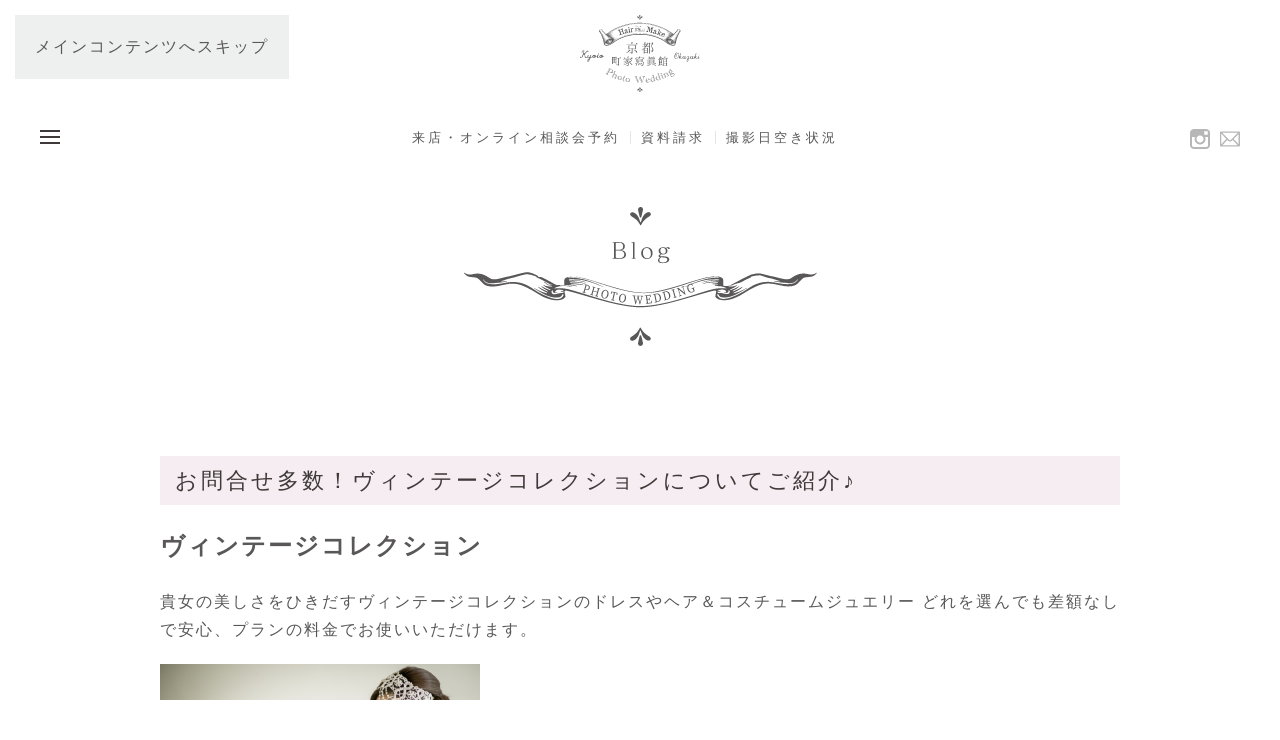

--- FILE ---
content_type: text/html; charset=UTF-8
request_url: https://kyoto-keyaki.com/blog/2380/
body_size: 15244
content:
<!DOCTYPE html>
<html lang="ja">
    <head>
        <meta charset="UTF-8">
        <meta name="viewport" content="width=device-width, initial-scale=1">
        <link rel="icon" href="https://kyoto-keyaki.com/wp-content/uploads/2018/04/favi-1.png" sizes="any">
                <link rel="icon" href="https://kyoto-keyaki.com/wp-content/uploads/2018/04/favi-1.png" type="image/svg+xml">
                <link rel="apple-touch-icon" href="https://kyoto-keyaki.com/wp-content/uploads/2018/04/favi-1.png">
                <link rel="pingback" href="https://kyoto-keyaki.com/xmlrpc.php">
                <title>お問合せ多数！ヴィンテージコレクションについてご紹介♪ | 京都町家寫眞館</title>
<meta name='robots' content='max-image-preview:large' />
    <script>
    window.addEventListener('load', function() {
        let loaded = false;
        
        function loadGTM() {
            if (loaded) return;
            loaded = true;
            
            (function(w,d,s,l,i){w[l]=w[l]||[];w[l].push({'gtm.start':
            new Date().getTime(),event:'gtm.js'});var f=d.getElementsByTagName(s)[0],
            j=d.createElement(s),dl=l!='dataLayer'?'&l='+l:'';j.async=true;j.src=
            'https://www.googletagmanager.com/gtm.js?id='+i+dl;f.parentNode.insertBefore(j,f);
            })(window,document,'script','dataLayer','GTM-P4HZ556P');
        }
        
        // 3秒後または最初のユーザーアクション
        setTimeout(loadGTM, 3000);
        ['click','scroll','touchstart','mousemove'].forEach(e => 
            document.addEventListener(e, loadGTM, {once:true, passive:true})
        );
    });
    </script>
    <link rel='dns-prefetch' href='//ajax.googleapis.com' />
<link rel='dns-prefetch' href='//cdn.jsdelivr.net' />
<link rel="alternate" type="application/rss+xml" title="京都町家寫眞館 &raquo; フィード" href="https://kyoto-keyaki.com/feed/" />
<link rel="alternate" type="application/rss+xml" title="京都町家寫眞館 &raquo; コメントフィード" href="https://kyoto-keyaki.com/comments/feed/" />
<link rel="alternate" type="application/rss+xml" title="京都町家寫眞館 &raquo; お問合せ多数！ヴィンテージコレクションについてご紹介♪ のコメントのフィード" href="https://kyoto-keyaki.com/blog/2380/feed/" />

<!-- SEO SIMPLE PACK 3.6.2 -->
<meta name="description" content="ヴィンテージコレクション 貴女の美しさをひきだすヴィンテージコレクションのドレスやヘア＆コスチュームジュエリー どれを選んでも差額なしで安心、プランの料金でお使いいただけます。 アンティーク振袖も人気です ヴィンテージコレクションには、ヨー">
<link rel="canonical" href="https://kyoto-keyaki.com/blog/2380/">
<meta property="og:locale" content="ja_JP">
<meta property="og:type" content="article">
<meta property="og:image" content="https://kyoto-keyaki.com/wp-content/uploads/2020/05/48dff6b74c0f379d95d075f08ad5a3792148ed8a0669032001548583128.320x240.jpg">
<meta property="og:title" content="お問合せ多数！ヴィンテージコレクションについてご紹介♪ | 京都町家寫眞館">
<meta property="og:description" content="ヴィンテージコレクション 貴女の美しさをひきだすヴィンテージコレクションのドレスやヘア＆コスチュームジュエリー どれを選んでも差額なしで安心、プランの料金でお使いいただけます。 アンティーク振袖も人気です ヴィンテージコレクションには、ヨー">
<meta property="og:url" content="https://kyoto-keyaki.com/blog/2380/">
<meta property="og:site_name" content="京都町家寫眞館">
<meta name="twitter:card" content="summary">
<!-- Google Analytics (gtag.js) -->
<script async src="https://www.googletagmanager.com/gtag/js?id=G-G4QH59M28H"></script>
<script>
	window.dataLayer = window.dataLayer || [];
	function gtag(){dataLayer.push(arguments);}
	gtag("js", new Date());
	gtag("config", "G-G4QH59M28H");
</script>
	<!-- / SEO SIMPLE PACK -->

<script>
window._wpemojiSettings = {"baseUrl":"https:\/\/s.w.org\/images\/core\/emoji\/16.0.1\/72x72\/","ext":".png","svgUrl":"https:\/\/s.w.org\/images\/core\/emoji\/16.0.1\/svg\/","svgExt":".svg","source":{"concatemoji":"https:\/\/kyoto-keyaki.com\/wp-includes\/js\/wp-emoji-release.min.js?ver=6.8.3"}};
/*! This file is auto-generated */
!function(s,n){var o,i,e;function c(e){try{var t={supportTests:e,timestamp:(new Date).valueOf()};sessionStorage.setItem(o,JSON.stringify(t))}catch(e){}}function p(e,t,n){e.clearRect(0,0,e.canvas.width,e.canvas.height),e.fillText(t,0,0);var t=new Uint32Array(e.getImageData(0,0,e.canvas.width,e.canvas.height).data),a=(e.clearRect(0,0,e.canvas.width,e.canvas.height),e.fillText(n,0,0),new Uint32Array(e.getImageData(0,0,e.canvas.width,e.canvas.height).data));return t.every(function(e,t){return e===a[t]})}function u(e,t){e.clearRect(0,0,e.canvas.width,e.canvas.height),e.fillText(t,0,0);for(var n=e.getImageData(16,16,1,1),a=0;a<n.data.length;a++)if(0!==n.data[a])return!1;return!0}function f(e,t,n,a){switch(t){case"flag":return n(e,"\ud83c\udff3\ufe0f\u200d\u26a7\ufe0f","\ud83c\udff3\ufe0f\u200b\u26a7\ufe0f")?!1:!n(e,"\ud83c\udde8\ud83c\uddf6","\ud83c\udde8\u200b\ud83c\uddf6")&&!n(e,"\ud83c\udff4\udb40\udc67\udb40\udc62\udb40\udc65\udb40\udc6e\udb40\udc67\udb40\udc7f","\ud83c\udff4\u200b\udb40\udc67\u200b\udb40\udc62\u200b\udb40\udc65\u200b\udb40\udc6e\u200b\udb40\udc67\u200b\udb40\udc7f");case"emoji":return!a(e,"\ud83e\udedf")}return!1}function g(e,t,n,a){var r="undefined"!=typeof WorkerGlobalScope&&self instanceof WorkerGlobalScope?new OffscreenCanvas(300,150):s.createElement("canvas"),o=r.getContext("2d",{willReadFrequently:!0}),i=(o.textBaseline="top",o.font="600 32px Arial",{});return e.forEach(function(e){i[e]=t(o,e,n,a)}),i}function t(e){var t=s.createElement("script");t.src=e,t.defer=!0,s.head.appendChild(t)}"undefined"!=typeof Promise&&(o="wpEmojiSettingsSupports",i=["flag","emoji"],n.supports={everything:!0,everythingExceptFlag:!0},e=new Promise(function(e){s.addEventListener("DOMContentLoaded",e,{once:!0})}),new Promise(function(t){var n=function(){try{var e=JSON.parse(sessionStorage.getItem(o));if("object"==typeof e&&"number"==typeof e.timestamp&&(new Date).valueOf()<e.timestamp+604800&&"object"==typeof e.supportTests)return e.supportTests}catch(e){}return null}();if(!n){if("undefined"!=typeof Worker&&"undefined"!=typeof OffscreenCanvas&&"undefined"!=typeof URL&&URL.createObjectURL&&"undefined"!=typeof Blob)try{var e="postMessage("+g.toString()+"("+[JSON.stringify(i),f.toString(),p.toString(),u.toString()].join(",")+"));",a=new Blob([e],{type:"text/javascript"}),r=new Worker(URL.createObjectURL(a),{name:"wpTestEmojiSupports"});return void(r.onmessage=function(e){c(n=e.data),r.terminate(),t(n)})}catch(e){}c(n=g(i,f,p,u))}t(n)}).then(function(e){for(var t in e)n.supports[t]=e[t],n.supports.everything=n.supports.everything&&n.supports[t],"flag"!==t&&(n.supports.everythingExceptFlag=n.supports.everythingExceptFlag&&n.supports[t]);n.supports.everythingExceptFlag=n.supports.everythingExceptFlag&&!n.supports.flag,n.DOMReady=!1,n.readyCallback=function(){n.DOMReady=!0}}).then(function(){return e}).then(function(){var e;n.supports.everything||(n.readyCallback(),(e=n.source||{}).concatemoji?t(e.concatemoji):e.wpemoji&&e.twemoji&&(t(e.twemoji),t(e.wpemoji)))}))}((window,document),window._wpemojiSettings);
</script>
<style id='wp-emoji-styles-inline-css'>

	img.wp-smiley, img.emoji {
		display: inline !important;
		border: none !important;
		box-shadow: none !important;
		height: 1em !important;
		width: 1em !important;
		margin: 0 0.07em !important;
		vertical-align: -0.1em !important;
		background: none !important;
		padding: 0 !important;
	}
</style>
<link rel='stylesheet' id='wp-block-library-css' href='https://kyoto-keyaki.com/wp-includes/css/dist/block-library/style.min.css?ver=6.8.3' media='all' />
<style id='classic-theme-styles-inline-css'>
/*! This file is auto-generated */
.wp-block-button__link{color:#fff;background-color:#32373c;border-radius:9999px;box-shadow:none;text-decoration:none;padding:calc(.667em + 2px) calc(1.333em + 2px);font-size:1.125em}.wp-block-file__button{background:#32373c;color:#fff;text-decoration:none}
</style>
<style id='global-styles-inline-css'>
:root{--wp--preset--aspect-ratio--square: 1;--wp--preset--aspect-ratio--4-3: 4/3;--wp--preset--aspect-ratio--3-4: 3/4;--wp--preset--aspect-ratio--3-2: 3/2;--wp--preset--aspect-ratio--2-3: 2/3;--wp--preset--aspect-ratio--16-9: 16/9;--wp--preset--aspect-ratio--9-16: 9/16;--wp--preset--color--black: #000000;--wp--preset--color--cyan-bluish-gray: #abb8c3;--wp--preset--color--white: #ffffff;--wp--preset--color--pale-pink: #f78da7;--wp--preset--color--vivid-red: #cf2e2e;--wp--preset--color--luminous-vivid-orange: #ff6900;--wp--preset--color--luminous-vivid-amber: #fcb900;--wp--preset--color--light-green-cyan: #7bdcb5;--wp--preset--color--vivid-green-cyan: #00d084;--wp--preset--color--pale-cyan-blue: #8ed1fc;--wp--preset--color--vivid-cyan-blue: #0693e3;--wp--preset--color--vivid-purple: #9b51e0;--wp--preset--gradient--vivid-cyan-blue-to-vivid-purple: linear-gradient(135deg,rgba(6,147,227,1) 0%,rgb(155,81,224) 100%);--wp--preset--gradient--light-green-cyan-to-vivid-green-cyan: linear-gradient(135deg,rgb(122,220,180) 0%,rgb(0,208,130) 100%);--wp--preset--gradient--luminous-vivid-amber-to-luminous-vivid-orange: linear-gradient(135deg,rgba(252,185,0,1) 0%,rgba(255,105,0,1) 100%);--wp--preset--gradient--luminous-vivid-orange-to-vivid-red: linear-gradient(135deg,rgba(255,105,0,1) 0%,rgb(207,46,46) 100%);--wp--preset--gradient--very-light-gray-to-cyan-bluish-gray: linear-gradient(135deg,rgb(238,238,238) 0%,rgb(169,184,195) 100%);--wp--preset--gradient--cool-to-warm-spectrum: linear-gradient(135deg,rgb(74,234,220) 0%,rgb(151,120,209) 20%,rgb(207,42,186) 40%,rgb(238,44,130) 60%,rgb(251,105,98) 80%,rgb(254,248,76) 100%);--wp--preset--gradient--blush-light-purple: linear-gradient(135deg,rgb(255,206,236) 0%,rgb(152,150,240) 100%);--wp--preset--gradient--blush-bordeaux: linear-gradient(135deg,rgb(254,205,165) 0%,rgb(254,45,45) 50%,rgb(107,0,62) 100%);--wp--preset--gradient--luminous-dusk: linear-gradient(135deg,rgb(255,203,112) 0%,rgb(199,81,192) 50%,rgb(65,88,208) 100%);--wp--preset--gradient--pale-ocean: linear-gradient(135deg,rgb(255,245,203) 0%,rgb(182,227,212) 50%,rgb(51,167,181) 100%);--wp--preset--gradient--electric-grass: linear-gradient(135deg,rgb(202,248,128) 0%,rgb(113,206,126) 100%);--wp--preset--gradient--midnight: linear-gradient(135deg,rgb(2,3,129) 0%,rgb(40,116,252) 100%);--wp--preset--font-size--small: 13px;--wp--preset--font-size--medium: 20px;--wp--preset--font-size--large: 36px;--wp--preset--font-size--x-large: 42px;--wp--preset--spacing--20: 0.44rem;--wp--preset--spacing--30: 0.67rem;--wp--preset--spacing--40: 1rem;--wp--preset--spacing--50: 1.5rem;--wp--preset--spacing--60: 2.25rem;--wp--preset--spacing--70: 3.38rem;--wp--preset--spacing--80: 5.06rem;--wp--preset--shadow--natural: 6px 6px 9px rgba(0, 0, 0, 0.2);--wp--preset--shadow--deep: 12px 12px 50px rgba(0, 0, 0, 0.4);--wp--preset--shadow--sharp: 6px 6px 0px rgba(0, 0, 0, 0.2);--wp--preset--shadow--outlined: 6px 6px 0px -3px rgba(255, 255, 255, 1), 6px 6px rgba(0, 0, 0, 1);--wp--preset--shadow--crisp: 6px 6px 0px rgba(0, 0, 0, 1);}:where(.is-layout-flex){gap: 0.5em;}:where(.is-layout-grid){gap: 0.5em;}body .is-layout-flex{display: flex;}.is-layout-flex{flex-wrap: wrap;align-items: center;}.is-layout-flex > :is(*, div){margin: 0;}body .is-layout-grid{display: grid;}.is-layout-grid > :is(*, div){margin: 0;}:where(.wp-block-columns.is-layout-flex){gap: 2em;}:where(.wp-block-columns.is-layout-grid){gap: 2em;}:where(.wp-block-post-template.is-layout-flex){gap: 1.25em;}:where(.wp-block-post-template.is-layout-grid){gap: 1.25em;}.has-black-color{color: var(--wp--preset--color--black) !important;}.has-cyan-bluish-gray-color{color: var(--wp--preset--color--cyan-bluish-gray) !important;}.has-white-color{color: var(--wp--preset--color--white) !important;}.has-pale-pink-color{color: var(--wp--preset--color--pale-pink) !important;}.has-vivid-red-color{color: var(--wp--preset--color--vivid-red) !important;}.has-luminous-vivid-orange-color{color: var(--wp--preset--color--luminous-vivid-orange) !important;}.has-luminous-vivid-amber-color{color: var(--wp--preset--color--luminous-vivid-amber) !important;}.has-light-green-cyan-color{color: var(--wp--preset--color--light-green-cyan) !important;}.has-vivid-green-cyan-color{color: var(--wp--preset--color--vivid-green-cyan) !important;}.has-pale-cyan-blue-color{color: var(--wp--preset--color--pale-cyan-blue) !important;}.has-vivid-cyan-blue-color{color: var(--wp--preset--color--vivid-cyan-blue) !important;}.has-vivid-purple-color{color: var(--wp--preset--color--vivid-purple) !important;}.has-black-background-color{background-color: var(--wp--preset--color--black) !important;}.has-cyan-bluish-gray-background-color{background-color: var(--wp--preset--color--cyan-bluish-gray) !important;}.has-white-background-color{background-color: var(--wp--preset--color--white) !important;}.has-pale-pink-background-color{background-color: var(--wp--preset--color--pale-pink) !important;}.has-vivid-red-background-color{background-color: var(--wp--preset--color--vivid-red) !important;}.has-luminous-vivid-orange-background-color{background-color: var(--wp--preset--color--luminous-vivid-orange) !important;}.has-luminous-vivid-amber-background-color{background-color: var(--wp--preset--color--luminous-vivid-amber) !important;}.has-light-green-cyan-background-color{background-color: var(--wp--preset--color--light-green-cyan) !important;}.has-vivid-green-cyan-background-color{background-color: var(--wp--preset--color--vivid-green-cyan) !important;}.has-pale-cyan-blue-background-color{background-color: var(--wp--preset--color--pale-cyan-blue) !important;}.has-vivid-cyan-blue-background-color{background-color: var(--wp--preset--color--vivid-cyan-blue) !important;}.has-vivid-purple-background-color{background-color: var(--wp--preset--color--vivid-purple) !important;}.has-black-border-color{border-color: var(--wp--preset--color--black) !important;}.has-cyan-bluish-gray-border-color{border-color: var(--wp--preset--color--cyan-bluish-gray) !important;}.has-white-border-color{border-color: var(--wp--preset--color--white) !important;}.has-pale-pink-border-color{border-color: var(--wp--preset--color--pale-pink) !important;}.has-vivid-red-border-color{border-color: var(--wp--preset--color--vivid-red) !important;}.has-luminous-vivid-orange-border-color{border-color: var(--wp--preset--color--luminous-vivid-orange) !important;}.has-luminous-vivid-amber-border-color{border-color: var(--wp--preset--color--luminous-vivid-amber) !important;}.has-light-green-cyan-border-color{border-color: var(--wp--preset--color--light-green-cyan) !important;}.has-vivid-green-cyan-border-color{border-color: var(--wp--preset--color--vivid-green-cyan) !important;}.has-pale-cyan-blue-border-color{border-color: var(--wp--preset--color--pale-cyan-blue) !important;}.has-vivid-cyan-blue-border-color{border-color: var(--wp--preset--color--vivid-cyan-blue) !important;}.has-vivid-purple-border-color{border-color: var(--wp--preset--color--vivid-purple) !important;}.has-vivid-cyan-blue-to-vivid-purple-gradient-background{background: var(--wp--preset--gradient--vivid-cyan-blue-to-vivid-purple) !important;}.has-light-green-cyan-to-vivid-green-cyan-gradient-background{background: var(--wp--preset--gradient--light-green-cyan-to-vivid-green-cyan) !important;}.has-luminous-vivid-amber-to-luminous-vivid-orange-gradient-background{background: var(--wp--preset--gradient--luminous-vivid-amber-to-luminous-vivid-orange) !important;}.has-luminous-vivid-orange-to-vivid-red-gradient-background{background: var(--wp--preset--gradient--luminous-vivid-orange-to-vivid-red) !important;}.has-very-light-gray-to-cyan-bluish-gray-gradient-background{background: var(--wp--preset--gradient--very-light-gray-to-cyan-bluish-gray) !important;}.has-cool-to-warm-spectrum-gradient-background{background: var(--wp--preset--gradient--cool-to-warm-spectrum) !important;}.has-blush-light-purple-gradient-background{background: var(--wp--preset--gradient--blush-light-purple) !important;}.has-blush-bordeaux-gradient-background{background: var(--wp--preset--gradient--blush-bordeaux) !important;}.has-luminous-dusk-gradient-background{background: var(--wp--preset--gradient--luminous-dusk) !important;}.has-pale-ocean-gradient-background{background: var(--wp--preset--gradient--pale-ocean) !important;}.has-electric-grass-gradient-background{background: var(--wp--preset--gradient--electric-grass) !important;}.has-midnight-gradient-background{background: var(--wp--preset--gradient--midnight) !important;}.has-small-font-size{font-size: var(--wp--preset--font-size--small) !important;}.has-medium-font-size{font-size: var(--wp--preset--font-size--medium) !important;}.has-large-font-size{font-size: var(--wp--preset--font-size--large) !important;}.has-x-large-font-size{font-size: var(--wp--preset--font-size--x-large) !important;}
:where(.wp-block-post-template.is-layout-flex){gap: 1.25em;}:where(.wp-block-post-template.is-layout-grid){gap: 1.25em;}
:where(.wp-block-columns.is-layout-flex){gap: 2em;}:where(.wp-block-columns.is-layout-grid){gap: 2em;}
:root :where(.wp-block-pullquote){font-size: 1.5em;line-height: 1.6;}
</style>
<link rel='stylesheet' id='widgetopts-styles-css' href='https://kyoto-keyaki.com/wp-content/plugins/widget-options/assets/css/widget-options.css?ver=4.1.2' media='all' />
<link rel='stylesheet' id='ez-toc-css' href='https://kyoto-keyaki.com/wp-content/plugins/easy-table-of-contents/assets/css/screen.min.css?ver=2.0.76' media='all' />
<style id='ez-toc-inline-css'>
div#ez-toc-container .ez-toc-title {font-size: 120%;}div#ez-toc-container .ez-toc-title {font-weight: 500;}div#ez-toc-container ul li , div#ez-toc-container ul li a {font-size: 95%;}div#ez-toc-container ul li , div#ez-toc-container ul li a {font-weight: 500;}div#ez-toc-container nav ul ul li {font-size: 85%;}ul.ez-toc-list a.ez-toc-link { padding: 0 0 5px 0; }
</style>
<link rel='stylesheet' id='parent-style-css' href='https://kyoto-keyaki.com/wp-content/themes/yootheme/style.css?ver=6.8.3' media='all' />
<link rel='stylesheet' id='child-style-css' href='https://kyoto-keyaki.com/wp-content/themes/yootheme-keyaki/style.css?ver=6.8.3' media='all' />
<link rel='stylesheet' id='form-css' href='https://kyoto-keyaki.com/wp-content/themes/yootheme-keyaki/css/form.css?ver=1.0.0' media='all' />
<link rel='stylesheet' id='jquery-ui-css' href='https://ajax.googleapis.com/ajax/libs/jqueryui/1.11.4/themes/smoothness/jquery-ui.min.css?ver=1.11.4' media='all' />
<link rel='stylesheet' id='glightbox_css-css' href='https://cdn.jsdelivr.net/npm/glightbox/dist/css/glightbox.min.css?ver=1.0.0' media='all' />
<link href="https://kyoto-keyaki.com/wp-content/themes/yootheme-keyaki/css/theme.1.css?ver=1763098598" rel="stylesheet">
<script src="https://kyoto-keyaki.com/wp-includes/js/jquery/jquery.min.js?ver=3.7.1" id="jquery-core-js"></script>
<script src="https://kyoto-keyaki.com/wp-includes/js/jquery/jquery-migrate.min.js?ver=3.4.1" id="jquery-migrate-js"></script>
<link rel="https://api.w.org/" href="https://kyoto-keyaki.com/wp-json/" /><link rel="alternate" title="JSON" type="application/json" href="https://kyoto-keyaki.com/wp-json/wp/v2/posts/2380" /><link rel="EditURI" type="application/rsd+xml" title="RSD" href="https://kyoto-keyaki.com/xmlrpc.php?rsd" />
<meta name="generator" content="WordPress 6.8.3" />
<link rel='shortlink' href='https://kyoto-keyaki.com/?p=2380' />
<link rel="alternate" title="oEmbed (JSON)" type="application/json+oembed" href="https://kyoto-keyaki.com/wp-json/oembed/1.0/embed?url=https%3A%2F%2Fkyoto-keyaki.com%2Fblog%2F2380%2F" />
<link rel="alternate" title="oEmbed (XML)" type="text/xml+oembed" href="https://kyoto-keyaki.com/wp-json/oembed/1.0/embed?url=https%3A%2F%2Fkyoto-keyaki.com%2Fblog%2F2380%2F&#038;format=xml" />
<noscript><style>.lazyload[data-src]{display:none !important;}</style></noscript><style>.lazyload{background-image:none !important;}.lazyload:before{background-image:none !important;}</style><script src="https://kyoto-keyaki.com/wp-content/themes/yootheme/vendor/assets/uikit/dist/js/uikit.min.js?ver=4.5.28"></script>
<script src="https://kyoto-keyaki.com/wp-content/themes/yootheme/vendor/assets/uikit/dist/js/uikit-icons-fuse.min.js?ver=4.5.28"></script>
<script src="https://kyoto-keyaki.com/wp-content/themes/yootheme/js/theme.js?ver=4.5.28"></script>
<script>window.yootheme ||= {}; var $theme = yootheme.theme = {"i18n":{"close":{"label":"\u9589\u3058\u308b","0":"yootheme"},"totop":{"label":"Back to top","0":"yootheme"},"marker":{"label":"Open","0":"yootheme"},"navbarToggleIcon":{"label":"\u30e1\u30cb\u30e5\u30fc\u3092\u958b\u304f","0":"yootheme"},"paginationPrevious":{"label":"\u524d\u306e\u30da\u30fc\u30b8","0":"yootheme"},"paginationNext":{"label":"\u6b21\u306e\u30da\u30fc\u30b8","0":"yootheme"},"searchIcon":{"toggle":"\u691c\u7d22\u3092\u958b\u304f","submit":"\u691c\u7d22\u3092\u9001\u4fe1"},"slider":{"next":"\u6b21\u306e\u30b9\u30e9\u30a4\u30c9","previous":"\u524d\u306e\u30b9\u30e9\u30a4\u30c9","slideX":"\u30b9\u30e9\u30a4\u30c9 %s","slideLabel":"%s \u306e %s"},"slideshow":{"next":"\u6b21\u306e\u30b9\u30e9\u30a4\u30c9","previous":"\u524d\u306e\u30b9\u30e9\u30a4\u30c9","slideX":"\u30b9\u30e9\u30a4\u30c9 %s","slideLabel":"%s \u306e %s"},"lightboxPanel":{"next":"\u6b21\u306e\u30b9\u30e9\u30a4\u30c9","previous":"\u524d\u306e\u30b9\u30e9\u30a4\u30c9","slideLabel":"%s \u306e %s","close":"\u9589\u3058\u308b"}}};</script>
<link rel="icon" href="https://kyoto-keyaki.com/wp-content/uploads/2018/04/cropped-favi-1-32x32.png" sizes="32x32" />
<link rel="icon" href="https://kyoto-keyaki.com/wp-content/uploads/2018/04/cropped-favi-1-192x192.png" sizes="192x192" />
<link rel="apple-touch-icon" href="https://kyoto-keyaki.com/wp-content/uploads/2018/04/cropped-favi-1-180x180.png" />
<meta name="msapplication-TileImage" content="https://kyoto-keyaki.com/wp-content/uploads/2018/04/cropped-favi-1-270x270.png" />
		<style id="wp-custom-css">
			.tm-headerbar-top {
    padding-top: 15px;
    padding-bottom: 15px;
}
.el-content {
    letter-spacing:2px;
}
html {
    letter-spacing:2px;
}
@media (max-width: 639px){
	.uk-h4{
		font-size:14px;		
	}    
}
.tm-headerbar>* {
    text-align: center;
}

.uk-navbar-justify .uk-navbar-left {
    justify-content: space-between;
    width: 100%;
}
.uk-navbar-justify .uk-navbar-left>* {
    flex-grow: unset;
}
		</style>
		    </head>
    <body class="wp-singular post-template-default single single-post postid-2380 single-format-standard wp-theme-yootheme wp-child-theme-yootheme-keyaki ">

            <!-- Google Tag Manager (noscript) -->
    <noscript>
        <iframe src="https://www.googletagmanager.com/ns.html?id=GTM-P4HZ556P" 
                height="0" width="0" style="display:none;visibility:hidden"></iframe>
    </noscript>
    <!-- End Google Tag Manager (noscript) -->
    
        <div class="uk-hidden-visually uk-notification uk-notification-top-left uk-width-auto">
            <div class="uk-notification-message">
                <a href="#tm-main" class="uk-link-reset">メインコンテンツへスキップ</a>
            </div>
        </div>

        
        
        <div class="tm-page">

                        


<header class="tm-header-mobile uk-hidden@s">


        <div uk-sticky cls-active="uk-navbar-sticky" sel-target=".uk-navbar-container">
    
        <div class="uk-navbar-container">

            <div class="uk-container uk-container-expand">
                <nav class="uk-navbar" uk-navbar="{&quot;align&quot;:&quot;left&quot;,&quot;container&quot;:&quot;.tm-header-mobile &gt; [uk-sticky]&quot;,&quot;boundary&quot;:&quot;.tm-header-mobile .uk-navbar-container&quot;}">

                                        <div class="uk-navbar-left ">

                        
                                                    <a uk-toggle href="#tm-dialog-mobile" class="uk-navbar-toggle">

        
        <div uk-navbar-toggle-icon></div>

        
    </a>                        
                        
                    </div>
                    
                                        <div class="uk-navbar-center">

                                                    <a href="https://kyoto-keyaki.com/" aria-label="ホームへ戻る" class="uk-logo uk-navbar-item">
    <img alt="京都 町家寫眞館" loading="eager" width="80" height="51" src="[data-uri]" data-src="/wp-content/uploads/2023/11/machiya-photo_logo.svg" decoding="async" class="lazyload" data-eio-rwidth="80" data-eio-rheight="51"><noscript><img alt="京都 町家寫眞館" loading="eager" width="80" height="51" src="/wp-content/uploads/2023/11/machiya-photo_logo.svg" data-eio="l"></noscript><img class="uk-logo-inverse lazyload" alt="京都 町家寫眞館" loading="eager" width="80" height="51" src="[data-uri]" data-src="https://kyoto-keyaki.com/wp-content/uploads/2023/11/machiya-photo_logo_w.svg" decoding="async" data-eio-rwidth="80" data-eio-rheight="51"><noscript><img class="uk-logo-inverse" alt="京都 町家寫眞館" loading="eager" width="80" height="51" src="https://kyoto-keyaki.com/wp-content/uploads/2023/11/machiya-photo_logo_w.svg" data-eio="l"></noscript></a>                        
                        
                    </div>
                    
                                        <div class="uk-navbar-right">

                        
                                                    
<div class="uk-navbar-item">

    
    <ul class="uk-grid uk-flex-inline uk-flex-middle uk-flex-nowrap uk-grid-collapse">                    <li><a href="https://www.instagram.com/kyoto_machiya_photo/" class="uk-preserve-width uk-icon-link" rel="noreferrer"><img src="[data-uri]" width="15" height="15" alt loading="eager" data-src="/wp-content/uploads/2023/11/insta_icon.svg" decoding="async" class="lazyload" data-eio-rwidth="15" data-eio-rheight="15"><noscript><img src="/wp-content/uploads/2023/11/insta_icon.svg" width="15" height="15" alt loading="eager" data-eio="l"></noscript></a></li>
            </ul>
</div>

<div class="uk-navbar-item widget widget_builderwidget" id="builderwidget-10">

    
    <div class="uk-grid tm-grid-expand uk-grid-collapse uk-child-width-1-1">
<div class="uk-width-1-1">
    
        
            
            
            
                
                    <div><a class="el-link" href="tel:0757523733" ontouchstart="gtag('event', 'tel-header', { method : 'Click' });"><img src="[data-uri]" width="15" height="15" class="el-image lazyload" alt="" loading="lazy" data-src="/wp-content/uploads/2024/01/phone-solid.svg" decoding="async" data-eio-rwidth="15" data-eio-rheight="15"><noscript><img src="/wp-content/uploads/2024/01/phone-solid.svg" width="15" height="15" class="el-image" alt="" loading="lazy" data-eio="l"></noscript></a></div>
                
            
        
    
</div></div>
</div>
                        
                    </div>
                    
                </nav>
            </div>

        </div>

        </div>
    



    
        <div id="tm-dialog-mobile" class="uk-modal uk-modal-full" uk-modal>
        <div class="uk-modal-dialog uk-flex">

                        <button class="uk-modal-close-full uk-close-large" type="button" uk-close uk-toggle="cls: uk-modal-close-full uk-close-large uk-modal-close-default; mode: media; media: @s"></button>
            
            <div class="uk-modal-body uk-padding-large uk-margin-auto uk-flex uk-flex-column uk-box-sizing-content uk-width-auto@s" uk-height-viewport uk-toggle="{&quot;cls&quot;:&quot;uk-padding-large&quot;,&quot;mode&quot;:&quot;media&quot;,&quot;media&quot;:&quot;@s&quot;}">

                                <div class="uk-margin-auto-vertical">
                    
<div class="uk-panel widget widget_builderwidget" id="builderwidget-8">

    
    <div class="uk-grid tm-grid-expand uk-child-width-1-1 uk-grid-margin">
<div class="uk-width-1-1">
    
        
            
            
            
                
                    
<div>    
<div class="uk-panel widget widget_builderwidget" id="builderwidget-8">

    
    <style class="uk-margin-remove-adjacent">#builderwidget-8\#0> :nth-child(n+2){margin-top: 6px!important;}@media (min-width: 960px){#builderwidget-8\#0 .el-content a{font-size:14px;}}#builderwidget-8\#1 .el-title{font-size: 14px;}#builderwidget-8\#1 .uk-accordion-content{margin-top: 10px;}#builderwidget-8\#1 .el-content a{font-size:12px; margin-left: 25px;}@media (min-width: 960px){#builderwidget-8\#1 .el-title{font-size: 14px;}.el-content a{font-size:12px;}}#builderwidget-8\#2> :nth-child(n+2){margin-top: 6px!important;}@media (min-width: 960px){#builderwidget-8\#2 .el-content a{font-size:14px;}#builderwidget-8\#2{margin-top: 30px !important;}}#builderwidget-8\#3{max-width: 265px; margin:0 auto;}#builderwidget-8\#3>*{padding-left:0px;}@media (min-width: 960px){#builderwidget-8\#3{max-width: 265px; margin:0 auto;}}</style><div id="builderwidget-8#3" class="uk-grid tm-grid-expand uk-child-width-1-1 uk-margin">
<div class="uk-width-1-1">
    
        
            
            
            
                
                    
<ul class="uk-list uk-list-collapse uk-margin-small uk-text-left" id="builderwidget-8#0">        <li class="el-item">

    
    
    
    <div class="el-content uk-panel uk-h5 uk-margin-remove"><a class="uk-margin-remove-last-child" href="/campaign">・キャンペーン & ニュース</a></div>
            
</li>
        <li class="el-item">

    
    
    
    <div class="el-content uk-panel uk-h5 uk-margin-remove"><a class="uk-margin-remove-last-child" href="/voice">・お客様レポート</a></div>
            
</li>
    </ul>
<div uk-accordion="collapsible: true;" id="builderwidget-8#1" class="uk-margin uk-text-left">
        
<div class="el-item">
    <a class="el-title uk-accordion-title" href>・フォトプラン</a>

    <div class="uk-accordion-content">
    
                <div class="el-content uk-panel"><ul class="uk-list uk-list-collapse uk-margin-small uk-text-left">
<li class="el-item">
<div class="uk-child-width-expand uk-grid-small uk-flex-middle uk-grid" uk-grid="">
<div class="uk-width-auto uk-first-column"></div>
<div></div>
</div>
<div class="el-content uk-panel uk-text-small"><a class="uk-margin-remove-last-child" href="https://kyoto-keyaki.com/photo-plan/machiya/">- 町家スタジオプラン</a></div>
</li>
<li class="el-item">
<div class="uk-child-width-expand uk-grid-small uk-flex-middle uk-grid" uk-grid="">
<div class="uk-width-auto uk-first-column"></div>
<div></div>
</div>
<div class="el-content uk-panel uk-text-small"><a class="uk-margin-remove-last-child" href="https://kyoto-keyaki.com/photo-plan/location/">- ロケーションプラン</a></div>
</li>
<li class="el-item">
<div class="uk-child-width-expand uk-grid-small uk-flex-middle uk-grid" uk-grid="">
<div class="uk-width-auto uk-first-column"></div>
<div></div>
</div>
<div class="el-content uk-panel uk-text-small"><a class="uk-margin-remove-last-child" href="https://kyoto-keyaki.com/photo-plan/machiya-location/">- 町家スタジオ＆ロケーションプラン</a></div>
</li>
<li class="el-item">
<div class="uk-child-width-expand uk-grid-small uk-flex-middle uk-grid" uk-grid="">
<div class="uk-width-auto uk-first-column"></div>
<div></div>
</div>
<div class="el-content uk-panel uk-text-small"><a class="uk-margin-remove-last-child" href="https://kyoto-keyaki.com/photo-plan/kamigamo-shrine/">- 上賀茂神社プラン</a></div>
</li>
<li class="el-item">
<div class="uk-child-width-expand uk-grid-small uk-flex-middle uk-grid" uk-grid="">
<div class="uk-width-auto uk-first-column"></div>
<div></div>
</div>
<div class="el-content uk-panel uk-text-small"><a class="uk-margin-remove-last-child" href="https://kyoto-keyaki.com/photo-plan/canta-bella/">- Canta Bella Dressプラン</a></div>
</li>
<li class="el-item">
<div class="uk-child-width-expand uk-grid-small uk-flex-middle uk-grid" uk-grid="">
<div class="uk-width-auto uk-first-column"></div>
<div></div>
</div>
<div class="el-content uk-panel uk-text-small"><a class="uk-margin-remove-last-child" href="https://kyoto-keyaki.com/photo-plan/kaishoku/">- 会食プラン</a></div>

</li>
    <li class="el-item">
<div class="uk-child-width-expand uk-grid-small uk-flex-middle uk-grid" uk-grid="">
<div class="uk-width-auto uk-first-column"></div>
<div></div>
</div>
<div class="el-content uk-panel uk-text-small"><a class="uk-margin-remove-last-child" href="https://kyoto-keyaki.com/photo-plan/esthetic-photo/">- エステ＆フォトウェディングプラン</a></div>
</li>
 <li class="el-item">
<div class="uk-child-width-expand uk-grid-small uk-flex-middle uk-grid" uk-grid="">
<div class="uk-width-auto uk-first-column"></div>
<div></div>
</div>
<div class="el-content uk-panel uk-text-small"><a class="uk-margin-remove-last-child" href="https://kyoto-keyaki.com/photo-plan/okazaki-shrine-plan/">- 岡崎神社挙式フォトウェディングプラン</a></div>
</li>
</ul></div>                
    
    </div>
</div>    
</div>
<ul class="uk-list uk-list-collapse uk-margin-small uk-text-left" id="builderwidget-8#2">        <li class="el-item">

    
    
    
    <div class="el-content uk-panel uk-h5 uk-margin-remove"><a class="uk-margin-remove-last-child" href="https://kyoto-keyaki.com/costume/">・衣裳</a></div>
            
</li>
        <li class="el-item">

    
    
    
    <div class="el-content uk-panel uk-h5 uk-margin-remove"><a class="uk-margin-remove-last-child" href="/#reason" uk-scroll>・選ばれる理由</a></div>
            
</li>
        <li class="el-item">

    
    
    
    <div class="el-content uk-panel uk-h5 uk-margin-remove"><a class="uk-margin-remove-last-child" href="https://kyoto-keyaki.com/kyomachiya/">・ロケーション</a></div>
            
</li>
        <li class="el-item">

    
    
    
    <div class="el-content uk-panel uk-h5 uk-margin-remove"><a class="uk-margin-remove-last-child" href="https://kyoto-keyaki.com/studio/">・スタジオ紹介</a></div>
            
</li>
        <li class="el-item">

    
    
    
    <div class="el-content uk-panel uk-h5 uk-margin-remove"><a class="uk-margin-remove-last-child" href="https://kyoto-keyaki.com/planner/">・撮影チーム</a></div>
            
</li>
        <li class="el-item">

    
    
    
    <div class="el-content uk-panel uk-h5 uk-margin-remove"><a class="uk-margin-remove-last-child" href="https://kyoto-keyaki.com/hairmake/">・美容・着付へのこだわり</a></div>
            
</li>
        <li class="el-item">

    
    
    
    <div class="el-content uk-panel uk-h5 uk-margin-remove"><a class="uk-margin-remove-last-child" href="/blog">・ブログ</a></div>
            
</li>
        <li class="el-item">

    
    
    
    <div class="el-content uk-panel uk-h5 uk-margin-remove"><a class="uk-margin-remove-last-child" href="/column">・コラム</a></div>
            
</li>
        <li class="el-item">

    
    
    
    <div class="el-content uk-panel uk-h5 uk-margin-remove"><a class="uk-margin-remove-last-child" href="/#access" uk-scroll>・アクセス</a></div>
            
</li>
        <li class="el-item">

    
    
    
    <div class="el-content uk-panel uk-h5 uk-margin-remove"><a class="uk-margin-remove-last-child" href="https://kyoto-keyaki.com/contact/">・問い合わせ</a></div>
            
</li>
        <li class="el-item">

    
    
    
    <div class="el-content uk-panel uk-h5 uk-margin-remove"><a class="uk-margin-remove-last-child" href="https://kyoto-keyaki.com/company/">・会社案内</a></div>
            
</li>
    </ul>
                
            
        
    
</div></div>
</div>
</div>
                
            
        
    
</div></div>
</div>
                </div>
                
                
            </div>

        </div>
    </div>
    
    

</header>




<header class="tm-header uk-visible@s">






        <div class="tm-headerbar-default tm-headerbar tm-headerbar-top">
        <div class="uk-container uk-container-expand">

            
                                        <a href="https://kyoto-keyaki.com/" aria-label="ホームへ戻る" class="uk-logo">
    <img alt="京都 町家寫眞館" loading="eager" width="120" height="77" src="[data-uri]" data-src="/wp-content/uploads/2023/11/machiya-photo_logo.svg" decoding="async" class="lazyload" data-eio-rwidth="120" data-eio-rheight="77"><noscript><img alt="京都 町家寫眞館" loading="eager" width="120" height="77" src="/wp-content/uploads/2023/11/machiya-photo_logo.svg" data-eio="l"></noscript><img class="uk-logo-inverse lazyload" alt="京都 町家寫眞館" loading="eager" width="120" height="77" src="[data-uri]" data-src="https://kyoto-keyaki.com/wp-content/uploads/2023/11/machiya-photo_logo_w.svg" decoding="async" data-eio-rwidth="120" data-eio-rheight="77"><noscript><img class="uk-logo-inverse" alt="京都 町家寫眞館" loading="eager" width="120" height="77" src="https://kyoto-keyaki.com/wp-content/uploads/2023/11/machiya-photo_logo_w.svg" data-eio="l"></noscript></a>                    
            
        </div>
    </div>
    
    
                <div uk-sticky media="@s" cls-active="uk-navbar-sticky" sel-target=".uk-navbar-container">
        
            <div class="uk-navbar-container">

                <div class="uk-container uk-container-expand">
                    <nav class="uk-navbar uk-navbar-justify uk-flex-auto" uk-navbar="{&quot;align&quot;:&quot;left&quot;,&quot;container&quot;:&quot;.tm-header &gt; [uk-sticky]&quot;,&quot;boundary&quot;:&quot;.tm-header .uk-navbar-container&quot;}">

                                                <div class="uk-navbar-left ">

                                                        <a uk-toggle href="#tm-dialog" class="uk-navbar-toggle">

        
        <div uk-navbar-toggle-icon></div>

        
    </a>
<div class="uk-navbar-item widget widget_builderwidget" id="builderwidget-14">

    
    <div class="uk-visible@s uk-grid tm-grid-expand uk-child-width-1-1 uk-grid-margin">
<div class="uk-width-1-1 uk-visible@s">
    
        
            
            
            
                
                    
<div class="uk-visible@s">
    <ul class="uk-margin-remove-bottom uk-subnav  uk-subnav-divider" uk-margin>        <li class="el-item ">
    <a class="el-link" href="https://kyoto-keyaki.com/reservation/">来店・オンライン相談会予約</a></li>
        <li class="el-item ">
    <a class="el-link" href="https://kyoto-keyaki.com/document/">資料請求</a></li>
        <li class="el-item ">
    <a class="el-link" href="https://kyoto-keyaki.com/agenda/">撮影日空き状況</a></li>
        </ul>
</div>
                
            
        
    
</div></div>
</div>

<div class="uk-navbar-item">

    
    <ul class="uk-grid uk-flex-inline uk-flex-middle uk-flex-nowrap uk-grid-small">                    <li><a href="https://www.instagram.com/kyoto_machiya_photo/" class="uk-preserve-width uk-icon-link" rel="noreferrer"><img src="[data-uri]" width="20" height="20" alt loading="eager" uk-svg data-src="https://kyoto-keyaki.com/wp-content/uploads/2023/11/insta_icon.svg" decoding="async" class="lazyload" data-eio-rwidth="20" data-eio-rheight="20"><noscript><img src="https://kyoto-keyaki.com/wp-content/uploads/2023/11/insta_icon.svg" width="20" height="20" alt loading="eager" uk-svg data-eio="l"></noscript></a></li>
                    <li><a href="/contact" class="uk-preserve-width uk-icon-link" rel="noreferrer"><img src="[data-uri]" width="20" height="20" alt loading="eager" uk-svg data-src="https://kyoto-keyaki.com/wp-content/uploads/2023/11/mail_icon.svg" decoding="async" class="lazyload" data-eio-rwidth="20" data-eio-rheight="20"><noscript><img src="https://kyoto-keyaki.com/wp-content/uploads/2023/11/mail_icon.svg" width="20" height="20" alt loading="eager" uk-svg data-eio="l"></noscript></a></li>
            </ul>
</div>
                            
                            
                        </div>
                        
                        
                    </nav>
                </div>

            </div>

                </div>
        
    



        <div id="tm-dialog" uk-offcanvas="container: true" mode="slide">
        <div class="uk-offcanvas-bar uk-flex uk-flex-column">

            <button class="uk-offcanvas-close uk-close-large" type="button" uk-close uk-toggle="cls: uk-close-large; mode: media; media: @s"></button>

                        <div class="uk-margin-auto-vertical">
                
<div class="uk-panel widget widget_builderwidget" id="builderwidget-8">

    
    <div class="uk-grid tm-grid-expand uk-child-width-1-1 uk-grid-margin">
<div class="uk-width-1-1">
    
        
            
            
            
                
                    
<div>    
<div class="uk-panel widget widget_builderwidget" id="builderwidget-8">

    
    <style class="uk-margin-remove-adjacent">#builderwidget-8\#4> :nth-child(n+2){margin-top: 6px!important;}@media (min-width: 960px){#builderwidget-8\#4 .el-content a{font-size:14px;}}#builderwidget-8\#5 .el-title{font-size: 14px;}#builderwidget-8\#5 .uk-accordion-content{margin-top: 10px;}#builderwidget-8\#5 .el-content a{font-size:12px; margin-left: 25px;}@media (min-width: 960px){#builderwidget-8\#5 .el-title{font-size: 14px;}.el-content a{font-size:12px;}}#builderwidget-8\#6> :nth-child(n+2){margin-top: 6px!important;}@media (min-width: 960px){#builderwidget-8\#6 .el-content a{font-size:14px;}#builderwidget-8\#6{margin-top: 30px !important;}}#builderwidget-8\#7{max-width: 265px; margin:0 auto;}#builderwidget-8\#7>*{padding-left:0px;}@media (min-width: 960px){#builderwidget-8\#7{max-width: 265px; margin:0 auto;}}</style><div id="builderwidget-8#7" class="uk-grid tm-grid-expand uk-child-width-1-1 uk-margin">
<div class="uk-width-1-1">
    
        
            
            
            
                
                    
<ul class="uk-list uk-list-collapse uk-margin-small uk-text-left" id="builderwidget-8#4">        <li class="el-item">

    
    
    
    <div class="el-content uk-panel uk-h5 uk-margin-remove"><a class="uk-margin-remove-last-child" href="/campaign">・キャンペーン & ニュース</a></div>
            
</li>
        <li class="el-item">

    
    
    
    <div class="el-content uk-panel uk-h5 uk-margin-remove"><a class="uk-margin-remove-last-child" href="/voice">・お客様レポート</a></div>
            
</li>
    </ul>
<div uk-accordion="collapsible: true;" id="builderwidget-8#5" class="uk-margin uk-text-left">
        
<div class="el-item">
    <a class="el-title uk-accordion-title" href>・フォトプラン</a>

    <div class="uk-accordion-content">
    
                <div class="el-content uk-panel"><ul class="uk-list uk-list-collapse uk-margin-small uk-text-left">
<li class="el-item">
<div class="uk-child-width-expand uk-grid-small uk-flex-middle uk-grid" uk-grid="">
<div class="uk-width-auto uk-first-column"></div>
<div></div>
</div>
<div class="el-content uk-panel uk-text-small"><a class="uk-margin-remove-last-child" href="https://kyoto-keyaki.com/photo-plan/machiya/">- 町家スタジオプラン</a></div>
</li>
<li class="el-item">
<div class="uk-child-width-expand uk-grid-small uk-flex-middle uk-grid" uk-grid="">
<div class="uk-width-auto uk-first-column"></div>
<div></div>
</div>
<div class="el-content uk-panel uk-text-small"><a class="uk-margin-remove-last-child" href="https://kyoto-keyaki.com/photo-plan/location/">- ロケーションプラン</a></div>
</li>
<li class="el-item">
<div class="uk-child-width-expand uk-grid-small uk-flex-middle uk-grid" uk-grid="">
<div class="uk-width-auto uk-first-column"></div>
<div></div>
</div>
<div class="el-content uk-panel uk-text-small"><a class="uk-margin-remove-last-child" href="https://kyoto-keyaki.com/photo-plan/machiya-location/">- 町家スタジオ＆ロケーションプラン</a></div>
</li>
<li class="el-item">
<div class="uk-child-width-expand uk-grid-small uk-flex-middle uk-grid" uk-grid="">
<div class="uk-width-auto uk-first-column"></div>
<div></div>
</div>
<div class="el-content uk-panel uk-text-small"><a class="uk-margin-remove-last-child" href="https://kyoto-keyaki.com/photo-plan/kamigamo-shrine/">- 上賀茂神社プラン</a></div>
</li>
<li class="el-item">
<div class="uk-child-width-expand uk-grid-small uk-flex-middle uk-grid" uk-grid="">
<div class="uk-width-auto uk-first-column"></div>
<div></div>
</div>
<div class="el-content uk-panel uk-text-small"><a class="uk-margin-remove-last-child" href="https://kyoto-keyaki.com/photo-plan/canta-bella/">- Canta Bella Dressプラン</a></div>
</li>
<li class="el-item">
<div class="uk-child-width-expand uk-grid-small uk-flex-middle uk-grid" uk-grid="">
<div class="uk-width-auto uk-first-column"></div>
<div></div>
</div>
<div class="el-content uk-panel uk-text-small"><a class="uk-margin-remove-last-child" href="https://kyoto-keyaki.com/photo-plan/kaishoku/">- 会食プラン</a></div>

</li>
    <li class="el-item">
<div class="uk-child-width-expand uk-grid-small uk-flex-middle uk-grid" uk-grid="">
<div class="uk-width-auto uk-first-column"></div>
<div></div>
</div>
<div class="el-content uk-panel uk-text-small"><a class="uk-margin-remove-last-child" href="https://kyoto-keyaki.com/photo-plan/esthetic-photo/">- エステ＆フォトウェディングプラン</a></div>
</li>
 <li class="el-item">
<div class="uk-child-width-expand uk-grid-small uk-flex-middle uk-grid" uk-grid="">
<div class="uk-width-auto uk-first-column"></div>
<div></div>
</div>
<div class="el-content uk-panel uk-text-small"><a class="uk-margin-remove-last-child" href="https://kyoto-keyaki.com/photo-plan/okazaki-shrine-plan/">- 岡崎神社挙式フォトウェディングプラン</a></div>
</li>
</ul></div>                
    
    </div>
</div>    
</div>
<ul class="uk-list uk-list-collapse uk-margin-small uk-text-left" id="builderwidget-8#6">        <li class="el-item">

    
    
    
    <div class="el-content uk-panel uk-h5 uk-margin-remove"><a class="uk-margin-remove-last-child" href="https://kyoto-keyaki.com/costume/">・衣裳</a></div>
            
</li>
        <li class="el-item">

    
    
    
    <div class="el-content uk-panel uk-h5 uk-margin-remove"><a class="uk-margin-remove-last-child" href="/#reason" uk-scroll>・選ばれる理由</a></div>
            
</li>
        <li class="el-item">

    
    
    
    <div class="el-content uk-panel uk-h5 uk-margin-remove"><a class="uk-margin-remove-last-child" href="https://kyoto-keyaki.com/kyomachiya/">・ロケーション</a></div>
            
</li>
        <li class="el-item">

    
    
    
    <div class="el-content uk-panel uk-h5 uk-margin-remove"><a class="uk-margin-remove-last-child" href="https://kyoto-keyaki.com/studio/">・スタジオ紹介</a></div>
            
</li>
        <li class="el-item">

    
    
    
    <div class="el-content uk-panel uk-h5 uk-margin-remove"><a class="uk-margin-remove-last-child" href="https://kyoto-keyaki.com/planner/">・撮影チーム</a></div>
            
</li>
        <li class="el-item">

    
    
    
    <div class="el-content uk-panel uk-h5 uk-margin-remove"><a class="uk-margin-remove-last-child" href="https://kyoto-keyaki.com/hairmake/">・美容・着付へのこだわり</a></div>
            
</li>
        <li class="el-item">

    
    
    
    <div class="el-content uk-panel uk-h5 uk-margin-remove"><a class="uk-margin-remove-last-child" href="/blog">・ブログ</a></div>
            
</li>
        <li class="el-item">

    
    
    
    <div class="el-content uk-panel uk-h5 uk-margin-remove"><a class="uk-margin-remove-last-child" href="/column">・コラム</a></div>
            
</li>
        <li class="el-item">

    
    
    
    <div class="el-content uk-panel uk-h5 uk-margin-remove"><a class="uk-margin-remove-last-child" href="/#access" uk-scroll>・アクセス</a></div>
            
</li>
        <li class="el-item">

    
    
    
    <div class="el-content uk-panel uk-h5 uk-margin-remove"><a class="uk-margin-remove-last-child" href="https://kyoto-keyaki.com/contact/">・問い合わせ</a></div>
            
</li>
        <li class="el-item">

    
    
    
    <div class="el-content uk-panel uk-h5 uk-margin-remove"><a class="uk-margin-remove-last-child" href="https://kyoto-keyaki.com/company/">・会社案内</a></div>
            
</li>
    </ul>
                
            
        
    
</div></div>
</div>
</div>
                
            
        
    
</div></div>
</div>
            </div>
            
            
        </div>
    </div>
    
    
    


</header>

            
            
            <main id="tm-main" >

                <!-- Builder #template-jgkVuOtq --><style class="uk-margin-remove-adjacent">@media (max-width: 639px){#template-jgkVuOtq\#0{padding-top: 20px;}}#template-jgkVuOtq\#1{background: #f5edf1; padding:5px 15px;}#template-jgkVuOtq\#2 h2{padding: 10px 15px !important; border-left: 9px solid #f1dbe6; background-color: #f5f5f5; font-weight: 500;}#template-jgkVuOtq\#2 h3{padding-bottom: calc(5px + .1em); border-bottom: calc(.5px + .03em) solid #e5e5e7;}#template-jgkVuOtq\#2 .uk-link, #template-jgkVuOtq\#2 a{color: #d78fb3;}/* 目次デザイン */ #template-jgkVuOtq\#2 a.ez-toc-link{color:#3f3a39;}#template-jgkVuOtq\#2 ul.ez-toc-list-level-1>li.ez-toc-page-1>a{text-shadow: 0px 1px 3px #fdc2e0;}#template-jgkVuOtq\#2 ul.ez-toc-list-level-1>li.ez-toc-page-1>a::before{content: "●"; color:#d78fb3; margin-right:3px;}/* 見出しデザイン */ #template-jgkVuOtq\#2 .column-h3{padding-bottom: .1em!important; border-bottom: solid 2px #e5e5e7!important; position: relative; color: #9b2c42; font-weight: 500;}#template-jgkVuOtq\#2 .column-h3:after{position: absolute; content: " "; display: block; border-bottom: solid 2px #f1dbe6; bottom: -2px; width: 20%;}#template-jgkVuOtq\#2 .column-h4{position: relative; left: 15px; z-index: 0; font-weight: 500;}#template-jgkVuOtq\#2 .column-h4:before{content: ""; position: absolute; background: #f5edf1; width: 40px; height: 40px; border-radius: 50%; top: 50%; /* border: dashed 1px white; */ left: -15px; -webkit-transform: translateY(-50%); transform: translateY(-50%); z-index: -1;}#template-jgkVuOtq\#2 li::marker{color: #d78fb3;}</style>
<div id="template-jgkVuOtq#0" class="uk-section-default uk-section uk-section-small" uk-scrollspy="target: [uk-scrollspy-class]; cls: uk-animation-slide-bottom-medium; delay: 200;">
    
        
        
        
            
                                <div class="uk-container">                
                    <div class="uk-grid tm-grid-expand uk-child-width-1-1 uk-grid-margin">
<div class="uk-width-1-1">
    
        
            
            
            
                
                    
<h1 class="uk-margin uk-text-center" uk-scrollspy-class>        <a class="el-link uk-link-reset" href="/blog/"><img decoding="async" src="[data-uri]" width="353" class="el-image lazyload" alt="ブログ" loading="lazy" data-src="/wp-content/uploads/2023/11/blog_h.svg"><noscript><img decoding="async" src="/wp-content/uploads/2023/11/blog_h.svg" width="353" class="el-image" alt="ブログ" loading="lazy" data-eio="l"></noscript></a>    </h1>
                
            
        
    
</div></div>
                                </div>                
            
        
    
</div>
<div class="uk-section-default uk-section" uk-scrollspy="target: [uk-scrollspy-class]; cls: uk-animation-slide-bottom-medium; delay: 200;">
    
        
        
        
            
                                <div class="uk-container uk-container-small">                
                    <div class="uk-grid tm-grid-expand uk-child-width-1-1 uk-grid-margin">
<div class="uk-width-1-1">
    
        
            
            
            
                
                    
<h1 id="template-jgkVuOtq#1" uk-scrollspy-class>        お問合せ多数！ヴィンテージコレクションについてご紹介♪    </h1><div class="uk-panel uk-margin" id="template-jgkVuOtq#2" uk-scrollspy-class><p><span style="font-size: 18pt; font-family: 'book antiqua', palatino, serif;"><strong>ヴィンテージコレクション</strong></span></p>
<p><span style="font-family: 'book antiqua', palatino, serif;">貴女の美しさをひきだすヴィンテージコレクションのドレスやヘア＆コスチュームジュエリー どれを選んでも差額なしで安心、プランの料金でお使いいただけます。</span></p>
<p><span style="font-family: 'book antiqua', palatino, serif;"><img fetchpriority="high" decoding="async" src="https://kyoto-keyaki.com/wp-content/uploads/2020/05/8b63be18bb333bd6dcb96ef536b0c7bd7fedbf3f0143573001548583615.320x240.jpg" alt="" width="320" height="213" class="alignnone size-full wp-image-2381" /></span></p>
<p><span style="font-family: 'book antiqua', palatino, serif;">アンティーク振袖も人気です</span></p>
<p><span style="font-family: 'book antiqua', palatino, serif;">ヴィンテージコレクションには、ヨーロピアンレースにこだわったクラシックウェディングドレスやアンティーク振袖、また今では貴重な歴史ある色打掛もございます。</span></p>
<p><span style="font-family: 'book antiqua', palatino, serif;"><img decoding="async" src="[data-uri]" alt="" width="320" height="400" class="alignnone size-thumbnail wp-image-2382 lazyload" data-src="https://kyoto-keyaki.com/wp-content/uploads/2020/05/a569ea7f8cd06839152eedc76c4643152c9672fe0316149001548583799.320x240-320x400.jpg" data-eio-rwidth="320" data-eio-rheight="400" /><noscript><img decoding="async" src="https://kyoto-keyaki.com/wp-content/uploads/2020/05/a569ea7f8cd06839152eedc76c4643152c9672fe0316149001548583799.320x240-320x400.jpg" alt="" width="320" height="400" class="alignnone size-thumbnail wp-image-2382" data-eio="l" /></noscript></span></p>
<p><span style="font-size: 18pt; font-family: 'book antiqua', palatino, serif;"><strong>世界観にこだわる。小物にも、こだわる。</strong></span></p>
<p><span style="font-family: 'book antiqua', palatino, serif;"> プロフェッショナルだからこそとことん世界観にこだわります。</span></p>
<p><span style="font-family: 'book antiqua', palatino, serif;"><img decoding="async" src="[data-uri]" alt="" width="320" height="213" class="alignnone size-full wp-image-2383 lazyload" data-src="https://kyoto-keyaki.com/wp-content/uploads/2020/05/72b25183a7cf6eecd199fd4a95871c8ce47320530310845001548584045.320x240.jpg" data-eio-rwidth="320" data-eio-rheight="213" /><noscript><img decoding="async" src="https://kyoto-keyaki.com/wp-content/uploads/2020/05/72b25183a7cf6eecd199fd4a95871c8ce47320530310845001548584045.320x240.jpg" alt="" width="320" height="213" class="alignnone size-full wp-image-2383" data-eio="l" /></noscript></span></p>
<p><span style="font-family: 'book antiqua', palatino, serif;">男性は正統派モーニングで、格のある装いを・・・</span></p>
<p><span style="font-family: 'book antiqua', palatino, serif;">ヴィンテージコレクションプランの場合、男性は格のある渋いモーニングを着用。 実はこれがとっても素敵なんです。きっと彼の事が更に好きになること間違いなし！</span></p>
<p><span style="font-family: 'book antiqua', palatino, serif;"><img decoding="async" src="[data-uri]" alt="" width="320" height="400" class="alignnone size-thumbnail wp-image-2384 lazyload" data-src="https://kyoto-keyaki.com/wp-content/uploads/2020/05/714a4df5a9f1ec2cfbd4766a69a6c5408c3b18f80361086001548584273.320x240-320x400.jpg" data-eio-rwidth="320" data-eio-rheight="400" /><noscript><img decoding="async" src="https://kyoto-keyaki.com/wp-content/uploads/2020/05/714a4df5a9f1ec2cfbd4766a69a6c5408c3b18f80361086001548584273.320x240-320x400.jpg" alt="" width="320" height="400" class="alignnone size-thumbnail wp-image-2384" data-eio="l" /></noscript></span></p>
<div class="block_output_report-item">
<dl>
<dt><span style="font-family: 'book antiqua', palatino, serif;"><strong><span style="font-size: 18pt;">貴女の美しさをひきだすヘアメイクテクニック</span></strong></span></dt>
<dt></dt>
</dl>
</div>
<p><span style="font-family: 'book antiqua', palatino, serif;"> <img decoding="async" src="[data-uri]" alt="" width="320" height="213" class="alignnone size-full wp-image-2385 lazyload" data-src="https://kyoto-keyaki.com/wp-content/uploads/2020/05/8700ddb6508eb9e599f47acdeff14c960457a6dc0421039001548584808.320x240.jpg" data-eio-rwidth="320" data-eio-rheight="213" /><noscript><img decoding="async" src="https://kyoto-keyaki.com/wp-content/uploads/2020/05/8700ddb6508eb9e599f47acdeff14c960457a6dc0421039001548584808.320x240.jpg" alt="" width="320" height="213" class="alignnone size-full wp-image-2385" data-eio="l" /></noscript></span></p>
<p>&nbsp;</p>
<p><span style="font-size: 18pt;"><strong><span style="font-family: 'book antiqua', palatino, serif;">特別な時間　きっと一生の宝物になります</span></strong></span></p>
<p><span style="font-family: 'book antiqua', palatino, serif;">100年後、貴女のお孫さんが手にするおじいちゃん、おばあちゃんの写真をイメージしてみて。 素敵なふたりだったんだねって思ってもらえるような写真になりますように。</span></p>
<p><span style="font-family: 'book antiqua', palatino, serif;"><img decoding="async" src="[data-uri]" alt="" width="320" height="400" class="alignnone size-thumbnail wp-image-2386 lazyload" data-src="https://kyoto-keyaki.com/wp-content/uploads/2020/05/0d191cb550a441f63ee3f8d7831adb18cb75b9250258331001548585088.320x240-320x400.jpg" data-eio-rwidth="320" data-eio-rheight="400" /><noscript><img decoding="async" src="https://kyoto-keyaki.com/wp-content/uploads/2020/05/0d191cb550a441f63ee3f8d7831adb18cb75b9250258331001548585088.320x240-320x400.jpg" alt="" width="320" height="400" class="alignnone size-thumbnail wp-image-2386" data-eio="l" /></noscript></span></p>
<p>&nbsp;</p></div>
<nav class="uk-text-center" uk-scrollspy-class>
    <ul class="uk-pagination uk-margin-remove-bottom uk-flex-center" uk-margin>
    
        
                        <li>
            
                <a href="https://kyoto-keyaki.com/blog/2353/"><span uk-pagination-previous></span> 前へ</a>
            </li>

        
        
                        <li>
            
                <a href="https://kyoto-keyaki.com/blog/2369/">次へ <span uk-pagination-next></span></a>
            </li>

        
    
    </ul>
</nav>
                
            
        
    
</div></div>
                                </div>                
            
        
    
</div>        
            </main>

            
                        <footer>
                <!-- Builder #footer --><style class="uk-margin-remove-adjacent">#footer\#0 .el-image{max-width:min(320px, 70vw)}#footer\#1>*:not(:first-child) a{font-size:11px;}@media (min-width: 640px){#footer\#1>*:not(:first-child) a{margin-left:25px;}}#footer\#2>*:not(:first-child) a{font-size:11px;}@media (min-width: 640px){#footer\#2>*:not(:first-child) a{margin-left:25px;}}@media (min-width: 640px){#footer\#3> :nth-child(n+2){margin-top: 6px!important;}}@media (min-width: 640px){#footer\#4> :nth-child(n+2){margin-top: 6px!important;}}#footer\#5{font-family: "source-serif-pro", serif; font-weight: 400; font-style: normal; letter-spacing:2px;}@media (max-width: 639px){#footer\#6>*{padding-bottom:100px!important;}}#footer\#7{position:fixed; bottom:0; width:100%; padding-top: 10px; padding-bottom: 10px;}</style>
<div id="footer#6" class="uk-section-default uk-preserve-color uk-light">
        <div data-src="/wp-content/uploads/2023/11/footer_bg.jpg" data-sources="[{&quot;type&quot;:&quot;image\/webp&quot;,&quot;srcset&quot;:&quot;\/wp-content\/themes\/yootheme\/cache\/e9\/footer_bg-e96fb798.webp 1366w&quot;,&quot;sizes&quot;:&quot;(max-aspect-ratio: 1366\/793) 172vh&quot;}]" uk-img class="uk-background-norepeat uk-background-cover uk-background-top-center uk-section uk-section-large">    
        
        
        
            
                                <div class="uk-container">                
                    <div class="uk-grid tm-grid-expand uk-child-width-1-1 uk-grid-margin">
<div class="uk-width-1-1">
    
        
            
            
            
                
                    
<div class="uk-margin uk-text-center" id="footer#0">
        <img src="[data-uri]" width="320" height="205" class="el-image lazyload" alt loading="lazy" data-src="/wp-content/uploads/2023/11/machiya-photo_logo_w.svg" decoding="async" data-eio-rwidth="320" data-eio-rheight="205"><noscript><img src="/wp-content/uploads/2023/11/machiya-photo_logo_w.svg" width="320" height="205" class="el-image" alt loading="lazy" data-eio="l"></noscript>    
    
</div>
                
            
        
    
</div></div><div class="uk-grid tm-grid-expand uk-grid-divider uk-grid-margin" uk-grid>
<div class="uk-width-1-3@s uk-width-1-3@m">
    
        
            
            
            
                
                    
<ul class="uk-list uk-list-collapse uk-text-left@s uk-text-center">        <li class="el-item">

    
    
    
    <div class="el-content uk-panel uk-text-small"><a class="uk-margin-remove-last-child" href="/campaign">・キャンペーン & ニュース</a></div>
            
</li>
    </ul>
<ul class="uk-list uk-list-collapse uk-text-left@s uk-text-center" id="footer#1">        <li class="el-item">

    <div class="uk-child-width-expand uk-grid-small uk-flex-middle" uk-grid>        <div class="uk-width-auto"></div>        <div>
                    </div>
    </div>
    <div class="el-content uk-panel uk-text-small"><a class="uk-margin-remove-last-child" href="https://kyoto-keyaki.com/photo-plan/">・フォトプラン</a></div>
</li>
        <li class="el-item">

    <div class="uk-child-width-expand uk-grid-small uk-flex-middle" uk-grid>        <div class="uk-width-auto"></div>        <div>
                    </div>
    </div>
    <div class="el-content uk-panel uk-text-small"><a class="uk-margin-remove-last-child" href="https://kyoto-keyaki.com/photo-plan/machiya/">- 町家スタジオプラン</a></div>
</li>
        <li class="el-item">

    <div class="uk-child-width-expand uk-grid-small uk-flex-middle" uk-grid>        <div class="uk-width-auto"></div>        <div>
                    </div>
    </div>
    <div class="el-content uk-panel uk-text-small"><a class="uk-margin-remove-last-child" href="https://kyoto-keyaki.com/photo-plan/location/">- 京都人気ロケーション撮影プラン</a></div>
</li>
        <li class="el-item">

    <div class="uk-child-width-expand uk-grid-small uk-flex-middle" uk-grid>        <div class="uk-width-auto"></div>        <div>
                    </div>
    </div>
    <div class="el-content uk-panel uk-text-small"><a class="uk-margin-remove-last-child" href="https://kyoto-keyaki.com/photo-plan/machiya-location/">- 町家スタジオ＆ロケーションプラン</a></div>
</li>
        <li class="el-item">

    <div class="uk-child-width-expand uk-grid-small uk-flex-middle" uk-grid>        <div class="uk-width-auto"></div>        <div>
                    </div>
    </div>
    <div class="el-content uk-panel uk-text-small"><a class="uk-margin-remove-last-child" href="https://kyoto-keyaki.com/photo-plan/kamigamo-shrine/">- 上賀茂神社プラン</a></div>
</li>
        <li class="el-item">

    <div class="uk-child-width-expand uk-grid-small uk-flex-middle" uk-grid>        <div class="uk-width-auto"></div>        <div>
                    </div>
    </div>
    <div class="el-content uk-panel uk-text-small"><a class="uk-margin-remove-last-child" href="https://kyoto-keyaki.com/photo-plan/canta-bella/">- Canta Bella Dressプラン</a></div>
</li>
        <li class="el-item">

    <div class="uk-child-width-expand uk-grid-small uk-flex-middle" uk-grid>        <div class="uk-width-auto"></div>        <div>
                    </div>
    </div>
    <div class="el-content uk-panel uk-text-small"><a class="uk-margin-remove-last-child" href="https://kyoto-keyaki.com/photo-plan/kaishoku/">- 会食プラン</a></div>
</li>
        <li class="el-item">

    <div class="uk-child-width-expand uk-grid-small uk-flex-middle" uk-grid>        <div class="uk-width-auto"></div>        <div>
                    </div>
    </div>
    <div class="el-content uk-panel uk-text-small"><a class="uk-margin-remove-last-child" href="https://kyoto-keyaki.com/korea_photo/">- 韓国フォトスタジオプラン</a></div>
</li>
        <li class="el-item">

    <div class="uk-child-width-expand uk-grid-small uk-flex-middle" uk-grid>        <div class="uk-width-auto"></div>        <div>
                    </div>
    </div>
    <div class="el-content uk-panel uk-text-small"><a class="uk-margin-remove-last-child" href="https://kyoto-keyaki.com/photo-plan/esthetic-photo/">- エステ＆フォトウェディングプラン</a></div>
</li>
        <li class="el-item">

    <div class="uk-child-width-expand uk-grid-small uk-flex-middle" uk-grid>        <div class="uk-width-auto"></div>        <div>
                    </div>
    </div>
    <div class="el-content uk-panel uk-text-small"><a class="uk-margin-remove-last-child" href="https://kyoto-keyaki.com/photo-plan/okazaki-shrine-plan/">- 岡崎神社挙式フォトウェディングプラン</a></div>
</li>
    </ul>
                
            
        
    
</div>
<div class="uk-width-1-3@s uk-width-1-3@m">
    
        
            
            
            
                
                    
<ul class="uk-list uk-list-collapse uk-margin-medium uk-text-left@s uk-text-center" id="footer#2">        <li class="el-item">

    
    
    
    <div class="el-content uk-panel uk-text-small"><a class="uk-margin-remove-last-child" href="https://kyoto-keyaki.com/costume/">・衣裳</a></div>
            
</li>
        <li class="el-item">

    
    
    
    <div class="el-content uk-panel uk-text-small"><a class="uk-margin-remove-last-child" href="https://kyoto-keyaki.com/costume/shiromuku/">- 白無垢</a></div>
            
</li>
        <li class="el-item">

    
    
    
    <div class="el-content uk-panel uk-text-small"><a class="uk-margin-remove-last-child" href="https://kyoto-keyaki.com/costume/irouchikake/">- 色打掛</a></div>
            
</li>
        <li class="el-item">

    
    
    
    <div class="el-content uk-panel uk-text-small"><a class="uk-margin-remove-last-child" href="https://kyoto-keyaki.com/costume/hikifurisode/">- 引き振袖</a></div>
            
</li>
        <li class="el-item">

    
    
    
    <div class="el-content uk-panel uk-text-small"><a class="uk-margin-remove-last-child" href="https://kyoto-keyaki.com/costume/canta-bella/">- Classic Dress</a></div>
            
</li>
        <li class="el-item">

    
    
    
    <div class="el-content uk-panel uk-text-small"><a class="uk-margin-remove-last-child" href="https://kyoto-keyaki.com/costume/dress/">- Vintage Dress</a></div>
            
</li>
    </ul>
<ul class="uk-list uk-list-collapse uk-text-left@s uk-text-center" id="footer#3">        <li class="el-item">

    
    
    
    <div class="el-content uk-panel uk-text-small"><a class="uk-margin-remove-last-child" href="/#reason" uk-scroll>・選ばれる理由</a></div>
            
</li>
        <li class="el-item">

    
    
    
    <div class="el-content uk-panel uk-text-small"><a class="uk-margin-remove-last-child" href="https://kyoto-keyaki.com/kyomachiya/">・ロケーション</a></div>
            
</li>
        <li class="el-item">

    
    
    
    <div class="el-content uk-panel uk-text-small"><a class="uk-margin-remove-last-child" href="https://kyoto-keyaki.com/studio/">・スタジオ紹介</a></div>
            
</li>
        <li class="el-item">

    
    
    
    <div class="el-content uk-panel uk-text-small"><a class="uk-margin-remove-last-child" href="https://kyoto-keyaki.com/planner/">・撮影チーム</a></div>
            
</li>
        <li class="el-item">

    
    
    
    <div class="el-content uk-panel uk-text-small"><a class="uk-margin-remove-last-child" href="https://kyoto-keyaki.com/hairmake/">・美容・着付へのこだわり</a></div>
            
</li>
    </ul>
                
            
        
    
</div>
<div class="uk-width-1-3@s uk-width-1-3@m">
    
        
            
            
            
                
                    
<ul class="uk-list uk-list-collapse uk-text-left@s uk-text-center" id="footer#4">        <li class="el-item">

    
    
    
    <div class="el-content uk-panel uk-text-small"><a class="uk-margin-remove-last-child" href="/voice">・お客様レポート</a></div>
            
</li>
        <li class="el-item">

    
    
    
    <div class="el-content uk-panel uk-text-small"><a class="uk-margin-remove-last-child" href="/blog">・ブログ</a></div>
            
</li>
        <li class="el-item">

    
    
    
    <div class="el-content uk-panel uk-text-small"><a class="uk-margin-remove-last-child" href="/column">・コラム</a></div>
            
</li>
        <li class="el-item">

    
    
    
    <div class="el-content uk-panel uk-text-small"><a class="uk-margin-remove-last-child" href="/#access" uk-scroll>・アクセス</a></div>
            
</li>
        <li class="el-item">

    
    
    
    <div class="el-content uk-panel uk-text-small"><a class="uk-margin-remove-last-child" href="https://kyoto-keyaki.com/contact/">・問い合わせ</a></div>
            
</li>
        <li class="el-item">

    
    
    
    <div class="el-content uk-panel uk-text-small"><a class="uk-margin-remove-last-child" href="https://kyoto-keyaki.com/company/">・会社案内</a></div>
            
</li>
        <li class="el-item">

    
    
    
    <div class="el-content uk-panel uk-text-small"><a class="uk-margin-remove-last-child" href="https://kyoto-keyaki.com/privacypolicy/">・プライバシーポリシ－</a></div>
            
</li>
    </ul>
                
            
        
    
</div></div><div class="uk-grid tm-grid-expand uk-child-width-1-1 uk-margin-large">
<div class="uk-width-1-1">
    
        
            
            
            
                
                    
<div class="uk-margin-small uk-text-center" uk-scrollspy="target: [uk-scrollspy-class];">    <ul class="uk-child-width-auto uk-grid-medium uk-flex-inline uk-flex-middle" uk-grid>
            <li class="el-item">
<a class="el-link" href="https://www.instagram.com/kyoto_machiya_photo/" rel="noreferrer"><img src="[data-uri]" width="20" height="20" alt loading="lazy" uk-svg data-src="/wp-content/uploads/2023/11/insta_icon.svg" decoding="async" class="lazyload" data-eio-rwidth="20" data-eio-rheight="20"><noscript><img src="/wp-content/uploads/2023/11/insta_icon.svg" width="20" height="20" alt loading="lazy" uk-svg data-eio="l"></noscript></a></li>
            <li class="el-item">
<a class="el-link" href="/contact" rel="noreferrer"><img src="[data-uri]" width="20" height="20" alt loading="lazy" uk-svg data-src="/wp-content/uploads/2023/11/mail_icon.svg" decoding="async" class="lazyload" data-eio-rwidth="20" data-eio-rheight="20"><noscript><img src="/wp-content/uploads/2023/11/mail_icon.svg" width="20" height="20" alt loading="lazy" uk-svg data-eio="l"></noscript></a></li>
    
    </ul></div>
<div class="uk-h6 uk-margin-small uk-text-center@s uk-text-left" id="footer#5">        copyright © kyoto photo wedding Allrights Reserved.    </div>
                
            
        
    
</div></div>
                                </div>                
            
        
        </div>
    
</div>
<div id="footer#7" class="uk-section-default uk-section uk-section-xsmall">
    
        
        
        
            
                                <div class="uk-container">                
                    <div class="uk-grid tm-grid-expand uk-child-width-1-1 uk-grid-margin">
<div class="uk-width-1-1">
    
        
            
            
            
                
                    
<div>    
<div class="uk-panel widget widget_builderwidget" id="builderwidget-17">

    
    <div class="uk-hidden@s uk-grid tm-grid-expand uk-child-width-1-1 uk-grid-margin">
<div class="uk-width-1-1 uk-hidden@s">
    
        
            
            
            
                
                    
<div class="uk-margin uk-text-center uk-hidden@s">
    
        <div class="uk-grid uk-child-width-1-4 uk-grid-column-small uk-grid-row-collapse uk-grid-match" uk-grid>                <div>
<div class="el-item uk-panel uk-tile-muted uk-padding-small uk-margin-remove-first-child">
    
        
            
                
            
            
                                                
                
                    

                <div class="el-meta uk-h4 uk-margin-small-top uk-margin-remove-bottom"><i class="fa-solid fa-user"></i></div>        
                <div class="el-title uk-h6 uk-link-reset uk-margin-remove-top uk-margin-remove-bottom">                        <a href="/reservation/">相談会<br>予約</a>                    </div>        
        
    
        
        
        
        
        

                
                
            
        
    
</div></div>
                <div>
<div class="el-item uk-panel uk-tile-muted uk-padding-small uk-margin-remove-first-child">
    
        
            
                
            
            
                                                
                
                    

                <div class="el-meta uk-h4 uk-margin-small-top uk-margin-remove-bottom"><i class="fa-solid fa-file"></i></div>        
                <div class="el-title uk-h6 uk-link-reset uk-margin-remove-top uk-margin-remove-bottom">                        <a href="/document/">資料<br>請求</a>                    </div>        
        
    
        
        
        
        
        

                
                
            
        
    
</div></div>
                <div>
<div class="el-item uk-panel uk-tile-muted uk-padding-small uk-margin-remove-first-child">
    
        
            
                
            
            
                                                
                
                    

                <div class="el-meta uk-h4 uk-margin-small-top uk-margin-remove-bottom"><i class="fa-solid fa-calendar-days"></i></div>        
                <div class="el-title uk-h6 uk-link-reset uk-margin-remove-top uk-margin-remove-bottom">                        <a href="/agenda/">撮影日<br>空状況</a>                    </div>        
        
    
        
        
        
        
        

                
                
            
        
    
</div></div>
                <div>
<div class="el-item uk-panel uk-tile-muted uk-padding-small uk-margin-remove-first-child">
    
        
            
                
            
            
                                                
                
                    

                <div class="el-meta uk-h4 uk-margin-small-top uk-margin-remove-bottom"><i class="fa-solid fa-envelope"></i></div>        
                <div class="el-title uk-h6 uk-link-reset uk-margin-remove-top uk-margin-remove-bottom">                        <a href="/contact/">問合せ</a>                    </div>        
        
    
        
        
        
        
        

                
                
            
        
    
</div></div>
                </div>
    
</div>
                
            
        
    
</div></div>
</div>
</div>
                
            
        
    
</div></div>
                                </div>                
            
        
    
</div>            </footer>
            
        </div>

        
        <script type="speculationrules">
{"prefetch":[{"source":"document","where":{"and":[{"href_matches":"\/*"},{"not":{"href_matches":["\/wp-*.php","\/wp-admin\/*","\/wp-content\/uploads\/*","\/wp-content\/*","\/wp-content\/plugins\/*","\/wp-content\/themes\/yootheme-keyaki\/*","\/wp-content\/themes\/yootheme\/*","\/*\\?(.+)"]}},{"not":{"selector_matches":"a[rel~=\"nofollow\"]"}},{"not":{"selector_matches":".no-prefetch, .no-prefetch a"}}]},"eagerness":"conservative"}]}
</script>
<script id="eio-lazy-load-js-before">
var eio_lazy_vars = {"exactdn_domain":"","skip_autoscale":0,"threshold":0,"use_dpr":1};
</script>
<script src="https://kyoto-keyaki.com/wp-content/plugins/ewww-image-optimizer/includes/lazysizes.min.js?ver=821" id="eio-lazy-load-js" async data-wp-strategy="async"></script>
<script id="ez-toc-scroll-scriptjs-js-extra">
var eztoc_smooth_local = {"scroll_offset":"60","add_request_uri":"","add_self_reference_link":""};
</script>
<script src="https://kyoto-keyaki.com/wp-content/plugins/easy-table-of-contents/assets/js/smooth_scroll.min.js?ver=2.0.76" id="ez-toc-scroll-scriptjs-js"></script>
<script src="https://kyoto-keyaki.com/wp-content/plugins/easy-table-of-contents/vendor/js-cookie/js.cookie.min.js?ver=2.2.1" id="ez-toc-js-cookie-js"></script>
<script src="https://kyoto-keyaki.com/wp-content/plugins/easy-table-of-contents/vendor/sticky-kit/jquery.sticky-kit.min.js?ver=1.9.2" id="ez-toc-jquery-sticky-kit-js"></script>
<script id="ez-toc-js-js-extra">
var ezTOC = {"smooth_scroll":"1","visibility_hide_by_default":"","scroll_offset":"60","fallbackIcon":"<span class=\"\"><span class=\"eztoc-hide\" style=\"display:none;\">Toggle<\/span><span class=\"ez-toc-icon-toggle-span\"><svg style=\"fill: #999;color:#999\" xmlns=\"http:\/\/www.w3.org\/2000\/svg\" class=\"list-377408\" width=\"20px\" height=\"20px\" viewBox=\"0 0 24 24\" fill=\"none\"><path d=\"M6 6H4v2h2V6zm14 0H8v2h12V6zM4 11h2v2H4v-2zm16 0H8v2h12v-2zM4 16h2v2H4v-2zm16 0H8v2h12v-2z\" fill=\"currentColor\"><\/path><\/svg><svg style=\"fill: #999;color:#999\" class=\"arrow-unsorted-368013\" xmlns=\"http:\/\/www.w3.org\/2000\/svg\" width=\"10px\" height=\"10px\" viewBox=\"0 0 24 24\" version=\"1.2\" baseProfile=\"tiny\"><path d=\"M18.2 9.3l-6.2-6.3-6.2 6.3c-.2.2-.3.4-.3.7s.1.5.3.7c.2.2.4.3.7.3h11c.3 0 .5-.1.7-.3.2-.2.3-.5.3-.7s-.1-.5-.3-.7zM5.8 14.7l6.2 6.3 6.2-6.3c.2-.2.3-.5.3-.7s-.1-.5-.3-.7c-.2-.2-.4-.3-.7-.3h-11c-.3 0-.5.1-.7.3-.2.2-.3.5-.3.7s.1.5.3.7z\"\/><\/svg><\/span><\/span>","chamomile_theme_is_on":""};
</script>
<script src="https://kyoto-keyaki.com/wp-content/plugins/easy-table-of-contents/assets/js/front.min.js?ver=2.0.76-1758502545" id="ez-toc-js-js"></script>
<script src="https://kyoto-keyaki.com/wp-includes/js/comment-reply.min.js?ver=6.8.3" id="comment-reply-js" async data-wp-strategy="async"></script>
<script src="https://code.jquery.com/jquery-3.6.0.min.js?ver=3.6.0" id="jquery_min-js"></script>
<script src="https://cdn.jsdelivr.net/gh/mcstudios/glightbox/dist/js/glightbox.min.js?ver=1.0.0" id="jquery_glightbox-js"></script>
<script src="https://kyoto-keyaki.com/wp-content/themes/yootheme-keyaki/js/glightbox.js" id="glightbox-js"></script>
<script src="https://kyoto-keyaki.com/wp-includes/js/jquery/ui/datepicker.min.js?ver=6.8.3" id="datepicker-js"></script>
<script src="https://kyoto-keyaki.com/wp-content/themes/yootheme-keyaki/js/calendar.js?ver=6.8.3" id="calendar-js"></script>
    <script>
    document.addEventListener('DOMContentLoaded', function() {
        // wp_body_openが動作しなかった場合の対策
        if (!document.querySelector('noscript[src*="googletagmanager.com"]')) {
            const noscript = document.createElement('noscript');
            noscript.innerHTML = '<iframe src="https://www.googletagmanager.com/ns.html?id=GTM-P4HZ556P" height="0" width="0" style="display:none;visibility:hidden"></iframe>';
            document.body.insertBefore(noscript, document.body.firstChild);
        }
    });
    </script>
        </body>
</html>


--- FILE ---
content_type: text/css
request_url: https://kyoto-keyaki.com/wp-content/themes/yootheme-keyaki/style.css?ver=6.8.3
body_size: 72
content:
/*
 Theme Name:   YOOtheme child
 Template:     yootheme
 Author:       Gourmet Partners
 Description:  YOOtheme Child Theme
 Version:      4.1.5
 Text Domain:  yootheme-child
*/

--- FILE ---
content_type: text/css
request_url: https://kyoto-keyaki.com/wp-content/themes/yootheme-keyaki/css/form.css?ver=1.0.0
body_size: 1947
content:
/* ---------------------------------
    お問い合わせフォーム
---------------------------------- */

.ls1 {
  letter-spacing: 1px;
}

.ls2 {
  letter-spacing: 2px;
}

.ls3 {
  letter-spacing: 3px;
}

.center {
  text-align: center;
}

.e-mess {
  color: #b94a48;
  text-align: center;
  font-size: 1.0rem;
  font-weight: bold;
  letter-spacing: 2px;
  margin-bottom: 30px;
}

.c-mess {
  color: #9B2C42;
  text-align: center;
  font-size: 1.0rem;
  letter-spacing: 2px;
  margin-bottom: 30px;
}

.t-thanks {
  color: #9B2C42;
  text-align: center;
  font-size: 1.1rem;
  margin-top: 30px;
}

table.form {
  width: 100%;
  border-collapse: separate;
  border-spacing: 0;
  text-align: left;
  line-height: 1.5;
}

table.form th {
  width: 200px;
  padding: 15px;
  font-weight: normal;
  text-align: left;
  vertical-align: top;
}

table.form td {
  padding: 15px;
  vertical-align: top;
}

@media screen and (max-width: 543px) {
  table.form td {
    padding: 10px;
  }
}

.label-important,
.badge-important {
  background-color: #666;
  margin-left: 10px;
}

.label {
  -webkit-border-radius: 3px;
  -moz-border-radius: 3px;
  border-radius: 3px;
}

.label,
.badge {
  display: inline-block;
  padding: 3px 4px 2px;
  font-size: 13px;
  font-weight: bold;
  line-height: 13px;
  color: #fff;
  white-space: nowrap;
  vertical-align: baseline;
  background-color: #9B2C42;
}

.mw_wp_form .error {
  display: inline-block !important;
  padding: 5px;
  width: auto;
  font-size: 12px !important;
  font-weight: bold;
  line-height: 12px;
  color: #fff !important;
  white-space: nowrap;
  vertical-align: baseline;
  background: #da4030;
  border-radius: 3px;
  margin: 6px;
  -webkit-animation: blink 1.5s ease-in-out infinite alternate;
  -moz-animation: blink 1.5s ease-in-out infinite alternate;
  animation: blink 1.5s ease-in-out infinite alternate;
}


@-webkit-keyframes blink {
  0% {
    opacity: 0;
  }

  100% {
    opacity: 1;
  }
}

@-moz-keyframes blink {
  0% {
    opacity: 0;
  }

  100% {
    opacity: 1;
  }
}

@keyframes blink {
  0% {
    opacity: 0;
  }

  100% {
    opacity: 1;
  }
}

input[type="text"],
input[type="tel"],
input[type="url"],
input[type="email"],
input[type="number"],
input[type="date"],
input[type="range"],
input[type="password"],
select,
textarea {
  color: #595757;
  padding: 15px;
  width: calc(100% - 30px);
  border: 1px solid #595757;
}

input.zip {
  width: 150px;
}

table.form select {
  margin-bottom: 0px !important;
}

input[type="submit"] {
  background: #9B2C42;
  color: #fff;
  padding: 15px 80px;
  border: none;
  transition: 0.6s;
  font-size: 1.0rem;
  letter-spacing: 0.1rem;
  border-radius: 10px;
  font-weight: bold;
  cursor: pointer;
  width: auto;
  font-family: inherit;
}

@media screen and (max-width: 543px) {
  input[type="submit"] {
    padding: 15px 30px;
  }
}

input[type="submit"]:hover {
  background: #da4030;
}

.s-gray {
  background: #666 !important;
}

.s-gray:hover {
  background: #1a1a1a !important;
}

.form-submit-container {
  text-align: center;
  margin-top: 30px;
}

@media screen and (max-width: 543px) {
  .form-submit-container input[type="submit"] {
    width: 100%;
  }
}

input.ls1 {
  font-size: 18px;
}


/* ---------------------------------
  カスタム （スマホ）
---------------------------------- */

@media (max-width: 959px) {
  .mini-nav:not(.select-type-menu)>ul>li {
    display: block;
    padding-bottom: 10px;
  }

  .waku {
    width: auto;
  }

  table.profile {
    width: 100%;
  }

  table.profile tr {
    display: block;
    width: auto:
  }

  table.profile th {
    border-top: none;
    display: block;
    width: auto;
  }

  table.profile td {
    border-top: none;
    width: 100%
  }

  table.profile2 {
    width: 100%
  }

  table.form tr {
    display: block;
    width: auto;
    margin-bottom: 20px;
  }

  table.form th {
    border-top: none;
    display: block;
    width: auto;
    text-align: left;
    padding: 0px;
    margin-bottom: 5px;
  }

  table.form td {
    border-top: none !important;
    width: 100%;
    padding: 0px;
  }

  input[type="text"],
  input[type="tel"],
  input[type="url"],
  input[type="email"],
  input[type="number"],
  input[type="date"],
  input[type="range"],
  input[type="password"],
  select,
  textarea {
    width: 100%;
    padding: 10px;
    width: calc(100% - 20px);
  }
}

.page-id-779 .amore-divider,
.page-id-796 .amore-divider,
.page-id-790 .amore-divider,
.page-id-794 .amore-divider {
  background-image: url("http://xn----97tqbzcu600a7ndca673htb046tfa7889bga9596fnxxa.com/wp-content/uploads/2017/08/contact-main-01.jpg");
  background-size: cover;
  background-position: center center;
  background-repeat: no-repeat;
}

.contact-container ol {
  padding-left: 0;
}

.yoyaku-attention {
  color: #707070;
  font-weight: bold !important;
  border: 1px dotted;
  padding: 10px;
  background: #F6F7F7;
  margin: 20px 0 !important;
  font-size: 13px;
}

@media screen and (min-width: 544px) {
  .yoyaku-attention {
    margin: 40px 0 !important;
  }
}


/* ブラウザ対策 */

input {
  width: 100%;
}

table {
  width: 100%;
  table-layout: fixed;
}


/**
 * radio and checkbox
 */

.mwform-checkbox-field label,
.mwform-radio-field label {
  font-weight: normal;
  margin-bottom: 0;
}

.mwform-checkbox-field input,
.mwform-radio-field input {
  margin-right: 5px;
  width: auto;
}


/* 追加 */

td input:-ms-input-placeholder,
td textarea:-ms-input-placeholder {
  color: #ccc;
}

td input::placeholder,
td textarea::placeholder {
  color: #ccc;
}


/* 共通 */

input[type="radio"],
input[type="checkbox"] {
  display: none;
}

input[type="radio"]+span,
input[type="checkbox"]+span {
  display: inline-block;
  position: relative;
  margin-left: 10px;
  padding: 5px 20px;
  text-align: center;
  line-height: 1.5;
  cursor: pointer;
}

input[type="radio"]+span::before,
input[type="checkbox"]+span::before {
  position: absolute;
  top: 50%;
  left: -10px;
  width: 16px;
  height: 16px;
  content: "";
  margin-top: -10px;
  border: 1px solid #595757;
  background: #fff;
}

input[type="radio"]:checked+span::after,
input[type="checkbox"]:checked+span::after {
  position: absolute;
  content: "";
  top: 50%;
  left: -5px;
  width: 8px;
  height: 8px;
  margin-top: -5px;
  background: #9B2C42;
}


/* ラジオボタン */

input[type="radio"]+span::before,
input[type="radio"]:checked+span::after {
  border-radius: 50%;
}

.mw_wp_form .horizontal-item+.horizontal-item {
  margin-left: 0 !important;
}

.mwform-radio-field.horizontal-item label {
  display: inline-block;
}

input:focus,
select:focus,
textarea:focus {
  background: #F6F7F7;
  outline: none;
}

.address {
  display: flex;
  margin-bottom: 20px;
  align-items: center;
}

.address input {
  width: auto;
  margin-left: 10px;
}

@media (min-width: 960px) {
  .calendar input {
    width: auto;
    margin-right: 10px;
  }
}

.calendar select {
  width: auto;
}

@media (max-width: 959px) {
  .calendar select {
    margin-top: 10px;
  }
}

--- FILE ---
content_type: image/svg+xml
request_url: https://kyoto-keyaki.com/wp-content/uploads/2023/11/insta_icon.svg
body_size: 825
content:
<?xml version="1.0" encoding="UTF-8"?><svg id="_レイヤー_2" xmlns="http://www.w3.org/2000/svg" viewBox="0 0 5.93 5.92"><defs></defs><g id="_レイヤー_1-2"><g id="Yt4ze7"><path class="cls-1" d="m1.08,0h3.77c.51.06.93.37,1.05.86.07.26.03.67.03,1.02v2.1c0,.36.03.72-.03,1.01-.11.55-.49.85-1.04.93H1.06c-.49-.05-.99-.43-1.05-1.01C-.01,4.61.01,4.28.01,3.94v-1.96C.01,1.63-.02,1.29.01,1,.07.44.58.04,1.08,0Zm3.17.69c-.03.31,0,.67-.01,1h1v-1h-.98Zm-2,1.51c-.17.16-.31.4-.32.72-.02.51.32.93.78,1.05.49.12.8-.08,1.02-.32.15-.16.28-.33.28-.69,0-.2-.08-.43-.16-.56-.17-.28-.53-.52-1.02-.46-.25.03-.45.14-.58.27Zm-1.66.19v1.94c0,.22-.03.46.03.62.04.14.18.29.31.35.21.09.66.04.97.04h2.55c.18,0,.39.02.5-.01.14-.05.32-.19.37-.35.06-.17.04-.4.04-.62v-1.99c-.27-.03-.59,0-.88-.01.04.19.09.29.11.46.05.62-.2,1.03-.52,1.33-.61.57-1.61.56-2.2,0-.24-.23-.47-.59-.5-1.01-.02-.32.03-.55.11-.78h-.86s-.01.02-.01.04Z" fill="#595757"/></g></g></svg>

--- FILE ---
content_type: image/svg+xml
request_url: https://kyoto-keyaki.com/wp-content/uploads/2023/11/blog_h.svg
body_size: 7331
content:
<?xml version="1.0" encoding="UTF-8"?><svg id="_レイヤー_2" xmlns="http://www.w3.org/2000/svg" viewBox="0 0 64.66 25.48"><defs><style>.cls-1{fill:#595757;stroke-width:0px;}</style></defs><g id="_レイヤー_1-2"><path class="cls-1" d="m0,12.04s.1.04.14.06c.13.08.26.16.43.21.33.1.67.09,1.01.03.14-.03.27-.06.4-.08.45-.08.9-.06,1.34.07.4.12.75.3,1.07.51.1.06.19.13.29.19.25.16.53.24.87.24.3,0,.59-.05.87-.12.24-.06.48-.12.73-.18.13-.03.26-.07.38-.1.28-.06.56-.14.84-.18.53-.09,2.75-.78,3.29-.73.25.02.49.06.7.16.02,0,.04.01.06.02,0,0,.12,0,.19.05.04.02.08.04.12.06.21.09.43.19.64.28.09.04.14.08.18.15.04.08.09.16.14.24.02.03.03.06.05.09-.07.01-.11-.01-.13-.03-.2-.16-.47-.25-.73-.35-.41-.16-.85-.26-1.32-.3-.4-.03-2.48.63-2.87.71-.5.11-.97.25-1.43.42-.12.04-.24.07-.37.11-.02,0-.04,0-.06.02-.02.01-.05.04-.05.05,0,.02.04.04.07.04.04,0,.09,0,.13,0,.24-.03.48-.06.72-.09.06,0,.12-.02.18,0,0,.04-.05.05-.09.06-.18.07-.37.09-.57.13-.4.07-.81.12-1.22.14-.24.01-.46.05-.7.07-.38.04-.75.02-1.09-.13-.21-.09-.37-.22-.5-.36-.04-.05-.08-.1-.13-.15-.02-.02-.04-.03-.07-.06-.04.05-.02.08,0,.12.22.37.6.6,1.14.7.32.06.64.06.96.06.25,0,.5-.03.75-.06.16-.02.32-.04.47-.07.22-.04.43-.08.65-.12.52-.1,1.06-.17,1.6-.17.09,0,.17,0,.26.01.5.03.98.11,1.43.27.47.16.91.36,1.3.61.46.3.91.6,1.37.88.62.38,1.28.71,2,.98.32.13.66.23,1.01.31.19.04.38.06.57.07.45.03.78-.13,1.01-.39.08-.1.15-.21.21-.31.04-.08-.06-.16-.18-.16-.06,0-.08.04-.09.07-.03.08-.07.15-.11.23-.06.1-.17.17-.31.21-.36.1-.73.11-1.11.05-.17-.03-.34-.06-.5-.09-.29-.06-.55-.17-.81-.28-.49-.21-.94-.47-1.38-.73-.31-.18-.62-.37-.93-.56-.04-.02-.07-.06-.1-.08,0,0,.01-.01.02-.02.05.02.1.04.14.06.29.15.57.3.86.45.41.2.86.36,1.32.48.03,0,.06.02.1.01.02,0,.06-.01.07-.03.01-.01,0-.04-.01-.06-.03-.02-.07-.04-.1-.06-.27-.14-.53-.28-.8-.42-.31-.17-.54-.39-.79-.6-.01-.01-.02-.02-.03-.04.06-.01.09.02.13.04.18.1.35.21.53.3.34.18.68.35,1.05.5.03.01.07.03.1.03.06,0,.1-.03.07-.06-.02-.03-.07-.06-.11-.08-.27-.15-.54-.29-.78-.47-.12-.09-.22-.19-.32-.28-.02-.02-.03-.04-.06-.07.08-.01.11.02.15.04.15.08.29.16.44.24.29.15.59.28.91.38.04.01.09.02.14.03.07,0,.1-.04.07-.08-.02-.03-.06-.05-.1-.07-.18-.09-.36-.17-.54-.26-.23-.11-.42-.25-.6-.4-.01-.01-.02-.02-.03-.04,0,0,0-.02,0-.03.05-.02.09,0,.12.02.16.08.33.13.52.17.27.05.54.07.81.07,0,0,.02,0,.02,0,.05,0,.1-.02.1-.06,0-.04-.04-.06-.08-.07-.11-.02-.22-.04-.34-.06-.17-.03-.34-.07-.5-.14-.02,0-.03-.02-.07-.03.06,0,.1-.02.15-.02-.03-.02-.05-.03-.07-.04-.15-.1-.3-.2-.45-.3-.04-.03-.08-.06-.04-.1.02-.03.07-.02.14.03.17.13.35.26.51.4.04.03.07.04.13.05.21,0,.42.03.62.08.05,0,.1,0,.15,0,.02,0,.03-.02.08-.04-.07,0-.12,0-.16,0-.11,0-.21-.02-.31-.08-.22-.12-.46-.23-.68-.35-.33-.18-.66-.36-.99-.53-.28-.14-.58-.27-.87-.41-.08-.04-.09-.05-.06-.11.03-.05.02-.1,0-.15-.01-.04-.05-.08.02-.11.04-.02.12,0,.17.05.02.02.04.05.06.08.09.15.22.21.45.18.11-.01.2,0,.29.05.54.25,1.06.52,1.57.81.33.19.68.37,1.02.55.07.04.14.05.22.05.38,0,.76,0,1.14,0,.04,0,.08,0,.13,0,0-.07.01-.13.01-.2,0-.1-.01-.21-.01-.31,0-.13,0-.26.02-.39.02-.22.19-.38.44-.51.04-.02.11-.03.16-.04.09,0,.18,0,.27,0,.06,0,.11-.02.14-.05.06-.06.09-.07.18-.03.19.08.38.08.58.05.06,0,.12,0,.18,0,.09.02.17.02.25-.02.08-.04.16-.03.24,0,.15.06.3.09.47.08.1,0,.13.05.17.1.03,0,.05,0,.07,0,.07-.02.13,0,.2,0,.31.08.62.16.93.25.12.03.23.06.34.1.4.12.79.24,1.18.36.27.08.54.17.8.25.26.08.52.16.77.24.3.09.59.18.89.27.21.06.41.12.62.18.28.08.57.17.85.24.36.1.72.19,1.08.28.27.07.55.14.82.19.34.07.69.13,1.03.19.3.05.61.1.91.12.48.04.97.07,1.46.03.15-.01.3,0,.44-.02.28-.03.57-.07.85-.12.2-.03.4-.06.59-.1.3-.06.6-.12.9-.19.26-.06.53-.12.79-.19.21-.05.41-.11.61-.16.43-.12.87-.24,1.3-.37.27-.08.54-.17.81-.25.28-.09.56-.17.84-.26.18-.05.35-.11.53-.17.29-.09.58-.18.88-.27.2-.06.39-.12.59-.18.29-.09.59-.17.89-.25.25-.07.5-.13.76-.2.19-.05.38-.1.59-.1.14,0,.29-.02.42-.07.05-.02.1-.03.15,0,.06.03.1.02.15-.02.07-.06.13-.07.23-.04.03,0,.06.03.09.03.05.02.11.04.16.04.17,0,.34.03.5-.04.1-.04.2-.01.3.02.08.02.17.05.25.08.17.06.28.17.37.28.11.14.11.29.11.44,0,.19,0,.38-.01.57,0,.12.04.23.1.35.22,0,.44,0,.65,0,.03,0,.06,0,.08-.02.37-.07.67-.24.97-.4.61-.33,1.23-.66,1.84-.99.19-.1.39-.18.58-.27.07-.04.14-.04.22,0,.02,0,.04.02.07.02.12.03.23.04.34-.02.05-.03.11-.03.18-.02.07.01.08.05.03.09-.02.02-.05.03-.08.04-.58.26-1.14.54-1.68.84-.08.05-.18.08-.28.11-.25.07-.51.14-.76.21-.07.02-.14.04-.19.08-.19.13-.43.19-.67.23-.11.02-.22.04-.34.06-.05,0-.09.02-.09.06,0,.04.04.06.11.07.1,0,.21,0,.31,0,.21-.02.43-.04.63-.08.14-.03.26-.08.39-.14.04-.02.08-.03.13-.05.03.04,0,.06-.02.08-.21.18-.44.34-.71.46-.15.07-.3.14-.45.21-.08.04-.11.08-.09.11.02.03.1.04.19.01.2-.07.41-.15.6-.23.27-.12.54-.25.78-.41.03-.02.07-.03.1-.05.04.05,0,.08-.03.1-.15.13-.29.26-.46.37-.2.13-.43.25-.65.37-.02.01-.05.02-.06.04-.01.02-.03.06-.01.07.01.01.07.02.1.01.06-.01.11-.03.17-.06.5-.22.98-.45,1.42-.73.08-.05.09-.05.17-.07.02.04-.02.06-.04.08-.26.24-.54.47-.9.65-.23.12-.46.24-.69.36-.01,0-.02,0-.03.02-.01.02-.04.05-.04.07,0,.04.06.04.1.03.04,0,.08-.02.12-.03.57-.16,1.09-.36,1.58-.62.18-.1.37-.2.56-.3.03-.02.07-.03.12-.05,0,.05-.03.07-.07.09-.2.12-.39.25-.59.36-.42.24-.83.48-1.27.71-.41.21-.84.4-1.32.51-.36.08-.73.14-1.11.11-.19-.01-.37-.06-.54-.12-.08-.03-.15-.08-.18-.14-.05-.08-.09-.16-.13-.24-.04-.08-.07-.1-.15-.09-.12.02-.16.08-.12.15.09.16.18.31.34.44.26.21.58.29.97.26.3-.02.59-.09.87-.17.71-.21,1.34-.5,1.96-.82.59-.3,1.12-.65,1.65-1,.24-.16.47-.31.73-.45.38-.2.79-.38,1.24-.49.18-.04.36-.1.54-.12.38-.05.76-.1,1.14-.08.55.03,1.09.11,1.62.22.71.15,1.43.24,2.18.19.43-.03.81-.13,1.13-.35.16-.11.28-.25.37-.4.02-.03.04-.07,0-.11-.06,0-.06.04-.08.06-.12.17-.28.31-.48.43-.2.12-.43.18-.68.2-.23.02-.47.02-.7-.03-.21-.05-.43-.04-.65-.05-.49-.03-.96-.11-1.43-.2-.1-.02-.19-.05-.29-.08-.02,0-.03-.02-.05-.03.05-.04.11-.03.16-.02.16.02.31.04.46.05.12.02.23.04.35.05.08,0,.13,0,.13-.04,0-.05-.05-.06-.1-.07-.19-.06-.38-.11-.57-.17-.48-.17-.97-.31-1.5-.39-.12-.02-1.31-.44-1.43-.45-.47-.02-.93.05-1.37.16-.35.09-.68.21-.99.36-.08.04-.15.09-.22.13-.04.02-.08.06-.15.04,0-.02,0-.04.01-.05.08-.12.15-.25.24-.37.02-.03.04-.05.07-.07.21-.1.43-.19.64-.29.09-.04.18-.08.28-.13.04.04.09.05.15.02.34-.13.72-.17,1.1-.17.39,0,1.86.45,2.24.51.15.02.3.06.45.09.41.1.81.2,1.22.3.25.06.51.12.77.16.31.04.63.06.92-.04.12-.04.24-.1.35-.17.13-.08.26-.17.38-.25.28-.18.58-.32.92-.43.51-.16,1.03-.18,1.56-.06.26.06.52.11.8.1.32-.01.59-.09.82-.25.04-.03.09-.06.13-.09.06.03.04.06.03.08-.15.2-.31.39-.57.52-.17.09-.35.14-.56.16-.29.03-.59.07-.88.1-.25.03-.44.12-.61.25-.17.14-.31.31-.45.46-.18.2-.36.4-.59.57-.25.18-.56.29-.91.34-.57.08-1.13.06-1.68-.06-.47-.1-.95-.2-1.43-.3-.36-.07-.73-.11-1.1-.12-.31,0-.62.02-.92.08-.39.08-.76.18-1.11.33-.49.2-.95.43-1.39.68-.48.27-.95.56-1.42.85-.28.18-.58.34-.89.49-.31.15-.63.28-.97.39-.47.14-.95.24-1.46.24-.28,0-.55-.02-.8-.09-.32-.09-.59-.23-.76-.45-.04-.06-.06-.11-.07-.18,0-.17.05-.34.1-.51.03-.11.05-.23.05-.34,0-.05-.02-.1-.05-.14-.05-.08-.12-.1-.23-.07-.26.06-.52.11-.78.18-.72.2-1.45.4-2.17.61-.41.12-.82.25-1.24.37-.39.11-.77.22-1.16.33-.39.11-.77.22-1.16.33-.22.06-.45.12-.67.18-.32.08-.64.17-.95.25-.27.07-.55.13-.82.19-.12.03-.24.05-.37.08-.57.13-1.16.23-1.75.33-.23.04-.46.06-.69.1-.48.06-.96.1-1.45.12-.44.02-.88,0-1.32-.03-.45-.03-.9-.08-1.35-.15-.49-.08-.98-.16-1.47-.25-.38-.07-.76-.16-1.14-.25-.27-.06-.54-.12-.81-.19-.42-.11-.83-.22-1.24-.33-.31-.08-.61-.17-.91-.25-.38-.11-.76-.22-1.15-.33-.35-.1-.7-.21-1.05-.31-.47-.14-.94-.28-1.41-.41-.32-.09-.64-.18-.97-.27-.37-.1-.75-.18-1.12-.28-.22-.06-.31.02-.33.16-.02.13.01.27.05.4.05.16.1.33.1.5,0,.06-.02.11-.06.17-.18.23-.47.37-.8.46-.29.08-.59.09-.89.08-.34-.01-.67-.07-.99-.15-.62-.15-1.17-.39-1.69-.67-.47-.25-.88-.54-1.33-.8-.25-.15-.51-.29-.77-.43-.38-.21-.79-.4-1.2-.58-.35-.15-.72-.25-1.1-.33-.3-.06-.61-.1-.93-.09-.21,0-.43.02-.64.05-.3.04-.59.1-.89.16-.26.05-.51.12-.77.17-.44.09-.88.16-1.34.15-.35,0-.68-.04-1-.14-.25-.08-.47-.19-.63-.35-.22-.22-.42-.44-.64-.66-.11-.11-.22-.21-.35-.31-.16-.13-.36-.19-.6-.21-.3-.03-.6-.06-.89-.1-.18-.02-.35-.09-.5-.17-.2-.11-.35-.25-.47-.41-.03-.04-.05-.08-.12-.07,0-.04,0-.07,0-.11Zm43.53,1.83s0-.02-.01-.02c.11-.04.22-.08.33-.13.27-.11.56-.15.86-.2.24-.04.48-.05.72-.07.38-.02.76-.04,1.14-.06.05,0,.1,0,.15-.02.02,0,.05-.03.05-.04,0-.01-.03-.04-.05-.04-.04,0-.09,0-.13-.01-.5-.02-1,0-1.5.03-.24.01-.48.04-.72.08-.17.02-.33.07-.5.11-.38.08-.74.18-1.1.3-.4.13-.8.27-1.19.42-.22.08-.43.17-.64.25-.18.07-.35.14-.53.21-.02,0-.04,0-.06.01.05-.04.11-.08.17-.1.38-.17.75-.34,1.14-.5.67-.28,1.37-.53,2.09-.73.46-.13.93-.24,1.42-.31.41-.06.83-.09,1.24-.05.09,0,.19.01.28.02.04,0,.08,0,.09-.03t-.11-.06c-.32-.06-.64-.09-.97-.07-.33.02-.67.06-.99.11-.67.11-1.31.31-1.94.5-.28.09-.55.17-.83.26-.26.08-.52.17-.78.25-.2.06-.39.13-.58.2-.35.11-.69.22-1.04.33-.37.11-.73.23-1.1.34-.32.09-.65.18-.97.27-.22.06-.45.12-.68.17-.28.07-.57.13-.85.19-.18.04-.37.07-.55.1-.23.04-.47.07-.7.1-.33.04-.67.08-1.01.1-.83.05-1.66.02-2.48-.11-.18-.03-.36-.05-.55-.08-.22-.04-.44-.07-.65-.12-.47-.1-.94-.21-1.41-.33-.33-.08-.65-.17-.97-.26-.53-.16-1.06-.32-1.58-.48-.48-.15-.96-.31-1.43-.46-.29-.09-.58-.19-.88-.29-.34-.11-.68-.22-1.02-.31-.36-.1-.72-.19-1.08-.28-.05-.01-.1-.03-.13-.06-.04-.04-.08-.05-.14-.04-.14.02-.27,0-.39-.06-.06-.03-.12-.03-.19-.01-.06.01-.12.01-.18.01-.06,0-.12-.01-.18-.02-.4-.04-.79-.03-1.18.06-.04,0-.09.02-.09.07.05,0,.1,0,.14,0,.31-.02.62-.04.93-.02.33.02.65.05.96.12.65.13,1.27.3,1.87.51.82.28,1.6.6,2.36.96.11.05.14.07.18.12-.1-.04-.19-.07-.28-.11-.42-.17-.84-.33-1.27-.5-.64-.24-1.3-.45-1.99-.61-.37-.08-.75-.14-1.14-.17-.47-.03-.94-.05-1.41-.04-.08,0-.17,0-.25.01-.04,0-.08,0-.08.04,0,.04.04.05.08.05.05,0,.1,0,.15.01.59.02,1.17.06,1.75.12.07,0,.15.02.22.03.28.05.55.1.8.2.08.03.17.06.26.12-.05,0-.07,0-.08,0-.11-.03-.22-.06-.34-.09-.17-.04-.34-.08-.52-.12-.27-.05-.54-.07-.82-.09-.43-.04-.86-.05-1.29-.05-.02,0-.03,0-.05,0-.04,0-.08,0-.09.04,0,.04.04.05.08.06.07.01.15.02.22.03.52.03,1.04.08,1.56.15.37.05.73.13,1.07.25.02,0,.04.01.07.02-.11.03-.12.03-.22,0-.16-.04-.32-.08-.49-.1-.34-.05-.69-.09-1.04-.1-.3-.01-.61-.02-.92-.03-.04,0-.09,0-.13.02-.02,0-.05.03-.05.04,0,.02.02.04.04.05.03.01.06.02.09.02.45.05.89.09,1.34.13.31.03.61.07.9.16.05.02.11.03.14.1-.87-.16-1.73-.22-2.61-.12.02,0,.04.01.06.02.19.03.39.05.59.07.26.03.49.09.72.17.02,0,.03.02.05.03,0,0,0,.01,0,.02-.05,0-.1,0-.14,0-.28-.06-.57-.1-.87-.14-.62-.08-1.25-.1-1.88-.09-.05,0-.11,0-.16,0-.04,0-.09,0-.09.05,0,.04.05.05.1.05.04,0,.08,0,.12,0,.52,0,1.04.01,1.55.08.12.02.24.05.35.08.02,0,.04.02.06.04-.07.03-.14.01-.19,0-.57-.1-1.14-.12-1.72-.09-.32.02-.63.08-.91.19-.09.04-.18.08-.27.13-.04.02-.09.04-.06.08.02.04.08.03.12.02.38-.05.77-.05,1.16-.03.44.03.87.09,1.28.19.55.14,1.09.3,1.62.46.26.08.51.16.77.24.44.14.88.27,1.32.41.39.12.78.24,1.17.36.33.1.67.2,1.01.3.39.11.79.23,1.19.33.42.11.85.22,1.27.32.09.02.18.04.27.06.28.06.57.12.86.18.34.07.68.13,1.02.19.24.04.49.06.73.1.55.08,1.1.13,1.66.13.5,0,1.01,0,1.51-.05.27-.03.54-.06.81-.09.29-.04.58-.08.86-.13.31-.05.61-.11.91-.17.3-.06.6-.13.9-.19.13-.03.26-.06.39-.09.26-.06.52-.13.78-.19.31-.08.61-.17.91-.25.32-.09.64-.18.95-.27.36-.11.71-.22,1.07-.32.36-.11.73-.22,1.09-.34.26-.08.52-.17.78-.25.3-.1.61-.19.91-.28.27-.08.54-.17.82-.25.32-.09.64-.17.97-.25.29-.07.58-.12.88-.13.05,0,.09,0,.14-.01.3-.04.6-.03.9-.01.09,0,.19.02.28.03.05,0,.12.04.15-.01.03-.05-.05-.07-.09-.09-.28-.16-.6-.24-.94-.28-.19-.02-.39-.02-.58-.04-.15-.01-.3-.02-.44-.04-.06,0-.11-.02-.1-.09.06,0,.12-.02.18-.03.12-.01.24-.02.36-.03.04,0,.1-.01.1-.05,0-.04-.05-.06-.1-.06-.07,0-.15-.01-.22-.01-.1,0-.2,0-.3-.01-.09,0-.19-.01-.28-.03-.09-.01-.18-.03-.29-.06.13-.02.25-.04.36-.06.22-.03.45-.05.67-.08.03,0,.07,0,.1-.02.03-.01.06-.03.06-.05,0-.02-.03-.05-.06-.06-.05-.01-.1-.02-.16-.02-.39,0-.78.02-1.17.05-.44.03-.86.09-1.28.19-.04.01-.09.02-.16,0,.07-.02.13-.05.18-.06.15-.04.29-.1.45-.13.23-.05.47-.08.7-.11.32-.04.65-.07.97-.1.18-.02.35-.03.53-.04.04,0,.08-.01.12-.03.05-.02.04-.06-.01-.07-.04,0-.09-.01-.13,0-.48,0-.96.03-1.45.06-.26.02-.51.07-.77.1-.11.02-.22.05-.33.08-.13.03-.25.07-.38.1-.02,0-.04,0-.06,0Zm4.04,1.69c.12.03.22.06.32.08.04,0,.08.02.12.02.03,0,.06-.01.08-.03,0,0-.01-.04-.03-.05-.05-.02-.07-.04-.05-.09,0-.01,0-.03,0-.04-.12-.17-.31-.28-.57-.3-.25-.02-.49.01-.73.08-.02,0-.04.02-.06.03-.05.04-.11.07-.16.11-.02.01-.04.02-.05.04,0,.01-.02.04,0,.05.01.01.05.02.07.02.12,0,.23-.01.35-.02.05,0,.12-.02.14.03.01.05-.06.06-.11.07-.08.02-.17.03-.25.04-.04,0-.09.02-.13.03-.05.02-.07.08-.04.12.03.04.08.05.13.03.17-.05.34-.02.51,0,.22.04.43.09.64.13.16.04.33.06.5.06.17,0,.28-.07.35-.18.08-.12.08-.25.07-.37,0-.04-.05-.09-.09-.12-.02-.02-.08-.03-.11-.02-.05,0-.04.05-.03.08.03.09,0,.18-.06.27-.07.11-.25.17-.41.13-.09-.02-.18-.06-.27-.09-.05-.02-.1-.05-.11-.12Zm-30.47,0l.03.02s-.04.06-.07.08c-.11.07-.24.12-.39.13-.05,0-.1,0-.14-.02-.11-.04-.19-.09-.22-.18-.03-.07-.04-.14-.03-.21,0-.03,0-.07-.04-.07-.03,0-.09,0-.11.02-.04.03-.07.07-.08.11-.02.13-.02.25.06.37.08.13.19.19.39.19.16,0,.32-.02.47-.06.23-.06.46-.12.7-.15.14-.02.28-.03.42,0,.08.02.13,0,.15-.03.02-.04,0-.1-.06-.12-.03-.01-.08-.02-.12-.03-.07-.01-.15-.02-.22-.03-.06-.01-.13-.03-.14-.1.04,0,.08-.01.12-.01.12,0,.23.01.35.01.03,0,.08,0,.09-.02.01-.02,0-.05-.02-.07-.01-.02-.04-.03-.06-.04-.03-.02-.06-.04-.09-.06-.04-.04-.1-.06-.16-.08-.18-.05-.36-.06-.55-.06-.25,0-.45.07-.59.23-.03.03-.08.07-.08.11,0,.06-.02.09-.08.12-.01,0-.03.03-.02.04.01.01.04.03.06.03.04,0,.09-.01.13-.02.1-.03.21-.05.31-.08Z"/><path class="cls-1" d="m22.01,15.6l.25.11-.03.09-.57-.17.03-.09.27.04h.04Zm.09-.71c.07-.23.14-.46.2-.69l.19.06c-.07.22-.14.45-.21.69l-.04.14c-.07.23-.13.44-.19.67l-.19-.06c.07-.22.14-.45.21-.69l.03-.11Zm-.01-.66l.03-.09.28.08-.04.12h-.02s-.25-.12-.25-.12Zm.24.96l-.2-.06.03-.1.23.07c.25.07.39-.04.45-.25.06-.21,0-.37-.25-.45l-.22-.07.03-.1.26.08c.34.1.45.34.38.6-.08.25-.29.41-.71.29Z"/><path class="cls-1" d="m23.45,16.04l.25.11-.03.09-.57-.16.03-.09.27.04h.04Zm.08-.71c.07-.23.13-.46.19-.7l.2.06c-.07.22-.14.46-.2.69l-.02.07c-.08.28-.15.51-.21.74l-.2-.06c.07-.23.14-.46.21-.69l.03-.11Zm-.02-.66l.03-.09.57.16-.03.09-.27-.04h-.04s-.26-.12-.26-.12Zm.09.78l.03-.1.86.24-.03.1-.86-.24Zm.71.84l.25.11-.03.09-.57-.16.03-.09.27.04h.04Zm.08-.71c.07-.23.13-.46.19-.7l.2.06c-.07.22-.14.46-.2.69l-.03.11c-.07.23-.13.46-.19.7l-.2-.06c.07-.22.14-.46.22-.74l.02-.07Zm-.02-.66l.03-.09.57.16-.03.09-.27-.04h-.04s-.26-.12-.26-.12Z"/><path class="cls-1" d="m26.45,16.16c-.13.49-.51.71-.83.63-.32-.08-.56-.43-.43-.95.13-.49.51-.71.83-.63s.56.43.42.95Zm-.8.52c.29.07.5-.23.58-.57.09-.34.05-.71-.24-.78-.29-.07-.5.23-.58.57-.09.34-.05.71.24.78Z"/><path class="cls-1" d="m27.06,15.63l.12-.09-.16.39-.12-.03.11-.4,1.13.25-.07.41-.12-.03.02-.42.07.13-.98-.22Zm.23,1.39l.28.1-.02.09-.62-.14.02-.09.3.03h.04Zm.04-.72c.05-.23.1-.47.15-.7l.2.04c-.06.23-.11.46-.16.7l-.03.11c-.05.23-.1.47-.15.7l-.2-.04c.06-.23.11-.46.16-.7l.03-.11Z"/><path class="cls-1" d="m29.67,16.83c-.09.5-.46.74-.78.69s-.59-.39-.49-.91c.09-.5.46-.74.78-.69.32.06.58.39.49.91Zm-.76.57c.29.05.48-.27.54-.61s0-.71-.29-.76c-.29-.05-.48.27-.54.61-.06.34,0,.71.3.76Z"/><path class="cls-1" d="m31.13,16.37l-.27-.04v-.09s.57.02.57.02v.09s-.26.03-.26.03h-.04Zm.73-.1h.07s.33,1.32.33,1.32h-.05s.38-1.29.38-1.29h.11s-.44,1.56-.44,1.56h-.08s-.35-1.34-.35-1.34h.07s-.43,1.31-.43,1.31h-.08s-.35-1.59-.35-1.59h.2s.27,1.32.27,1.32h-.06s.44-1.29.44-1.29Zm.01.13l-.27-.04v-.09s.57.02.57.02v.09s-.26.03-.26.03h-.04Zm.7.02l-.22-.04v-.09s.48.02.48.02v.09s-.22.03-.22.03h-.04Z"/><path class="cls-1" d="m33.13,16.34v-.09s.28-.04.28-.04l.02.13h-.02s-.28,0-.28,0Zm.28.59c-.03-.24-.06-.48-.1-.71l.2-.03c.02.23.06.47.09.71v.09c.05.26.08.5.12.74l-.2.03c-.03-.23-.06-.47-.09-.71l-.02-.11Zm.19.69l.02.13-.29.04v-.09s.26-.07.26-.07h.02Zm.39-1.5l.11.1-.68.09-.02-.12.75-.1.07.41-.12.02-.12-.4Zm0,.82l-.48.07v-.11s.46-.07.46-.07v.11Zm.38.28l.04.41-.79.11-.02-.12.72-.1-.08.13v-.42s.13-.02.13-.02Zm-.45-.35v-.25s.09-.01.09-.01l.07.54h-.09s-.07-.24-.07-.24v-.05Z"/><path class="cls-1" d="m34.64,16.11l-.02-.09.29-.06.03.12h-.02s-.28.03-.28.03Zm.33.57c-.05-.23-.1-.47-.15-.7l.2-.04c.04.23.09.47.14.7l.02.09c.05.26.1.5.16.73l-.2.04c-.04-.23-.09-.47-.15-.73l-.02-.09Zm.24.69l.27-.06c.32-.07.45-.35.37-.76-.09-.43-.32-.62-.62-.55l-.29.06-.02-.1.32-.07c.39-.08.72.12.83.62.1.49-.15.82-.55.91l-.28.06-.02-.1Zm0-.02l.03.12-.29.06-.02-.09.26-.09h.02Z"/><path class="cls-1" d="m36.32,15.74l-.02-.09.29-.07.03.12h-.02s-.28.04-.28.04Zm.35.56c-.06-.23-.12-.46-.19-.7l.2-.05c.05.23.11.46.17.7l.02.08c.07.26.13.49.19.72l-.2.05c-.05-.23-.11-.46-.18-.73l-.02-.09Zm.28.68l.26-.07c.32-.08.44-.37.33-.78-.11-.42-.35-.61-.65-.53l-.28.07-.03-.1.32-.08c.39-.1.73.09.86.58.13.49-.11.83-.51.93l-.28.07-.03-.1Zm0-.02l.03.12-.29.07-.02-.09.26-.1h.02Z"/><path class="cls-1" d="m38.01,15.29l-.03-.09.57-.16.03.09-.25.11h-.04s-.27.05-.27.05Zm.37.55c-.07-.23-.13-.46-.21-.69l.2-.06c.06.23.13.46.19.69l.03.11c.07.23.13.46.21.69l-.2.06c-.06-.23-.13-.46-.19-.69l-.03-.11Zm.31.65l.27-.04.03.09-.57.16-.03-.09.25-.11h.04Z"/><path class="cls-1" d="m39.11,14.95h.14s-.25.06-.25.06l-.03-.09.3-.09,1.23,1.01.07.24-.06.02-1.41-1.14Zm.02-.08l.13.06.43,1.4-.1.03-.46-1.49Zm.26,1.45l.2-.1h.04s.24-.05.24-.05l.03.09-.49.15-.03-.09Zm.41-1.66l.48-.15.03.09-.19.1h-.04s-.25.06-.25.06l-.03-.09Zm.21-.07l.1-.03.47,1.5-.14-.08-.43-1.39Z"/><path class="cls-1" d="m42.26,15.39c-.11.13-.23.22-.4.28-.4.13-.78-.1-.93-.54-.15-.44.02-.86.42-1,.17-.05.3-.06.44-.03l.12.32-.12.04-.16-.31h.14s.04.13.04.13c-.15-.07-.27-.09-.4-.04-.28.09-.41.4-.27.82.14.42.41.59.72.49.11-.04.19-.09.28-.19l-.06.13-.04-.13c-.06-.17-.12-.34-.17-.5l.19-.06c.05.17.11.34.16.51l.03.1Zm-.57-.38l-.03-.09.52-.17.03.09-.21.1h-.04s-.27.08-.27.08Z"/><path class="cls-1" d="m27.16,9.51s-.03,0-.03-.03,0-.03.03-.03c.25-.02.31-.09.31-.21v-2.51c0-.13-.07-.2-.31-.22-.02,0-.03,0-.03-.03,0-.02,0-.03.03-.03.57,0,.72-.02,1.28-.02.64,0,1.03.29,1.03.76,0,.42-.24.67-.63.7-.08,0-.11.02-.11.02,0,0,.05.02.11.02.48.02.83.36.83.79,0,.55-.41.79-1.15.79h-1.36Zm.62-1.68c.12.01.62.02.67.02.48,0,.71-.24.71-.66,0-.39-.26-.65-.79-.65-.12,0-.46,0-.59.03v1.27Zm0,.15v1.21c0,.12.1.19.67.19.46,0,.91-.14.91-.67,0-.41-.24-.68-.91-.72-.17-.01-.41-.01-.55-.01h-.12Z"/><path class="cls-1" d="m30.71,9.51s-.03,0-.03-.03,0-.03.03-.03c.23-.02.24-.13.24-.26v-2.48c0-.11,0-.12-.24-.12-.03,0-.05-.02-.05-.03,0-.01.01-.03.03-.03.14-.02.39-.09.52-.14h0s0,.02,0,.04v2.76c0,.13.02.24.25.26.02,0,.03.01.03.03s-.01.03-.03.03h-.77Z"/><path class="cls-1" d="m32.46,8.47c0-.68.46-1.09,1.04-1.09s1.05.41,1.05,1.09-.46,1.08-1.05,1.08-1.04-.41-1.04-1.08Zm1.77.11c0-.7-.36-1.06-.78-1.06s-.67.28-.67.82c0,.61.25,1.08.79,1.08.4,0,.67-.31.67-.83Z"/><path class="cls-1" d="m35.93,8.94c0,.07.12.1.42.1.83,0,1.24.16,1.24.6s-.5.66-1.18.66-.87-.26-.87-.5.18-.46.39-.57c-.2-.02-.29-.12-.29-.23,0-.13.17-.26.39-.37-.25-.1-.38-.31-.38-.58,0-.39.26-.67.82-.67.21,0,.38.04.51.12.12-.08.28-.12.37-.12.21,0,.33.06.33.18,0,.11-.04.17-.16.17-.16,0-.03-.2-.28-.2-.05,0-.1,0-.17.04.14.12.21.28.21.48,0,.37-.28.65-.81.65-.1,0-.18,0-.27-.03-.17.09-.27.17-.28.26h0Zm-.15.8c0,.29.2.44.71.44s.76-.3.76-.49c0-.3-.18-.44-1.13-.46-.25.14-.34.34-.34.5Zm1.19-1.64c0-.34-.18-.61-.53-.61s-.48.21-.48.52.17.57.55.57c.32,0,.46-.19.46-.49Z"/><path class="cls-1" d="m31.88.54c.04.25.23.97.28,1.17.05.2.1.24.18.24.08,0,.13-.06.18-.26.04-.2.22-.92.26-1.17.04-.24-.13-.54-.45-.52-.32.01-.48.29-.44.54"/><path class="cls-1" d="m32.34,2.79c-.13,0-.16-.58-.5-1.12-.32-.5-.93-.91-1.29-.59-.26.23-.01.56.17.66.16.08.65.42.9.65.35.33.59.79.63.88.03.07.05.1.11.09.05,0,.08-.03.11-.1.04-.11.27-.55.61-.89.24-.24.73-.58.88-.66.18-.1.42-.43.16-.66-.37-.32-.97.1-1.28.6-.34.54-.35,1.13-.48,1.14"/><path class="cls-1" d="m32.78,24.94c-.04-.25-.23-.97-.28-1.17-.05-.2-.1-.24-.18-.24-.08,0-.13.06-.18.26-.04.2-.22.92-.26,1.17-.04.24.13.54.45.52.32-.01.48-.29.44-.54"/><path class="cls-1" d="m32.31,22.69c.13,0,.16.58.5,1.12.32.5.93.91,1.29.59.26-.23.01-.56-.17-.66-.16-.08-.65-.42-.9-.65-.35-.33-.59-.79-.63-.88-.03-.07-.05-.1-.11-.09-.05,0-.08.03-.11.1-.04.11-.27.55-.61.89-.24.24-.73.58-.88.66-.18.1-.42.43-.16.66.37.32.97-.1,1.28-.6.34-.54.35-1.13.48-1.14"/></g></svg>

--- FILE ---
content_type: application/javascript
request_url: https://kyoto-keyaki.com/wp-content/themes/yootheme-keyaki/js/calendar.js?ver=6.8.3
body_size: 827
content:
jQuery(function () {
    if (jQuery('.mw_wp_form_input').length) {
        var selectableMinDate = new Date('2021/07/01'); // 選択可能な日付範囲の最小値
        var selectableMaxDate = new Date('2121/12/31'); // 選択可能な日付範囲の最大値
        var holiday = ['20211230', '20211231', '20220101', '20220102']; // 休日日付指定

        jQuery("input[name='第1希望日']").datepicker({
            minDate: '2d', // selectableMinDate,  上記日付選択 or '-80y+1d'  +,-,y,d 設定
            maxDate: selectableMaxDate, // selectableMinDate,  上記日付選択 or '-80y+1d'  +,-,y,d 設定
            dateFormat: 'yy/mm/dd (DD)',
            yearSuffix: '年',
            dayNames: ['日曜日', '月曜日', '火曜日', '水曜日', '木曜日', '金曜日', '土曜日'],
            dayNamesShort: ['日曜', '月曜', '火曜', '水曜', '木曜', '金曜', '土曜'],
            dayNamesMin: ['日', '月', '火', '水', '木', '金', '土'],
            monthNames: ['1月', '2月', '3月', '4月', '5月', '6月', '7月', '8月', '9月', '10月', '11月', '12月'],
            monthNamesShort: ['1', '2', '3', '4', '5', '6', '7', '8', '9', '10', '11', '12'],
            showMonthAfterYear: false, // true　カレンダー上の表示順を『年月』
            changeYear: false, // true　ドロップダウンで『年』を選択
            changeMonth: false, // true　ドロップダウンで『月』を選択

            // 休日・祝日判定
            beforeShowDay: function (date) {
                var ymd = date.getFullYear() + ('0' + (date.getMonth() + 1)).slice(-2) + ('0' + date.getDate()).slice(-2);
                if (holiday.indexOf(ymd) != -1) {
                    // 祝日　曜日指定
                    return [false, 'ui-state-disabled'];
                } else if (date.getDay() == 2) {
                    // 火曜日
                    return [false, 'ui-state-disabled'];
                } else if (date.getDay() == 3) {
                    // 水曜日
                    return [false, 'ui-state-disabled'];
                } else {
                    // 上記以外は平日扱い
                    return [true, ''];
                }
            }
        });
    }
});
jQuery(function () {
    if (jQuery('.mw_wp_form_input').length) {
        var selectableMinDate = new Date('2021/07/01'); // 選択可能な日付範囲の最小値
        var selectableMaxDate = new Date('2121/12/31'); // 選択可能な日付範囲の最大値
        var holiday = ['20211230', '20211231', '20220101', '20220102']; // 休日日付指定

        jQuery("input[name='第2希望日']").datepicker({
            minDate: '2d', // selectableMinDate,  上記日付選択 or '-80y+1d'  +,-,y,d 設定
            maxDate: selectableMaxDate, // selectableMinDate,  上記日付選択 or '-80y+1d'  +,-,y,d 設定
            dateFormat: 'yy/mm/dd (DD)',
            yearSuffix: '年',
            dayNames: ['日曜日', '月曜日', '火曜日', '水曜日', '木曜日', '金曜日', '土曜日'],
            dayNamesShort: ['日曜', '月曜', '火曜', '水曜', '木曜', '金曜', '土曜'],
            dayNamesMin: ['日', '月', '火', '水', '木', '金', '土'],
            monthNames: ['1月', '2月', '3月', '4月', '5月', '6月', '7月', '8月', '9月', '10月', '11月', '12月'],
            monthNamesShort: ['1', '2', '3', '4', '5', '6', '7', '8', '9', '10', '11', '12'],
            showMonthAfterYear: false, // true　カレンダー上の表示順を『年月』
            changeYear: false, // true　ドロップダウンで『年』を選択
            changeMonth: false, // true　ドロップダウンで『月』を選択

            // 休日・祝日判定
            beforeShowDay: function (date) {
                var ymd = date.getFullYear() + ('0' + (date.getMonth() + 1)).slice(-2) + ('0' + date.getDate()).slice(-2);
                if (holiday.indexOf(ymd) != -1) {
                    // 祝日　曜日指定
                    return [false, 'ui-state-disabled'];
                } else if (date.getDay() == 2) {
                    // 火曜日
                    return [false, 'ui-state-disabled'];
                } else if (date.getDay() == 3) {
                    // 水曜日
                    return [false, 'ui-state-disabled'];
                } else {
                    // 上記以外は平日扱い
                    return [true, ''];
                }
            }
        });
    }
});
jQuery(function () {
    if (jQuery('.mw_wp_form_input').length) {
        var selectableMinDate = new Date('2021/07/01'); // 選択可能な日付範囲の最小値
        var selectableMaxDate = new Date('2121/12/31'); // 選択可能な日付範囲の最大値
        var holiday = ['20211230', '20211231', '20220101', '20220102']; // 休日日付指定

        jQuery("input[name='第3希望日']").datepicker({
            minDate: '2d', // selectableMinDate,  上記日付選択 or '-80y+1d'  +,-,y,d 設定
            maxDate: selectableMaxDate, // selectableMinDate,  上記日付選択 or '-80y+1d'  +,-,y,d 設定
            dateFormat: 'yy/mm/dd (DD)',
            yearSuffix: '年',
            dayNames: ['日曜日', '月曜日', '火曜日', '水曜日', '木曜日', '金曜日', '土曜日'],
            dayNamesShort: ['日曜', '月曜', '火曜', '水曜', '木曜', '金曜', '土曜'],
            dayNamesMin: ['日', '月', '火', '水', '木', '金', '土'],
            monthNames: ['1月', '2月', '3月', '4月', '5月', '6月', '7月', '8月', '9月', '10月', '11月', '12月'],
            monthNamesShort: ['1', '2', '3', '4', '5', '6', '7', '8', '9', '10', '11', '12'],
            showMonthAfterYear: false, // true　カレンダー上の表示順を『年月』
            changeYear: false, // true　ドロップダウンで『年』を選択
            changeMonth: false, // true　ドロップダウンで『月』を選択

            // 休日・祝日判定
            beforeShowDay: function (date) {
                var ymd = date.getFullYear() + ('0' + (date.getMonth() + 1)).slice(-2) + ('0' + date.getDate()).slice(-2);
                if (holiday.indexOf(ymd) != -1) {
                    // 祝日　曜日指定
                    return [false, 'ui-state-disabled'];
                } else if (date.getDay() == 2) {
                    // 火曜日
                    return [false, 'ui-state-disabled'];
                } else if (date.getDay() == 3) {
                    // 水曜日
                    return [false, 'ui-state-disabled'];
                } else {
                    // 上記以外は平日扱い
                    return [true, ''];
                }
            }
        });
    }
});

--- FILE ---
content_type: application/javascript
request_url: https://kyoto-keyaki.com/wp-content/themes/yootheme-keyaki/js/glightbox.js
body_size: 424
content:
$(document).ready(function () {
    // .l-image 内の <a> 要素に glightbox クラスを追加
    $('.l-image .el-overlay a').addClass('glightbox');

    // GLightbox を初期化
    const lightbox = GLightbox({
        selector: '.glightbox', // 追加された glightbox クラスを対象に設定
        removeBarsOnMobile: false, // モバイル時にバーを表示
        touchNavigation: true,    // タッチ操作を有効化
        loop: true                // メディアのループ再生を有効化
    });
});

--- FILE ---
content_type: image/svg+xml
request_url: https://kyoto-keyaki.com/wp-content/uploads/2023/11/machiya-photo_logo.svg
body_size: 96939
content:
<?xml version="1.0" encoding="UTF-8"?><svg id="_レイヤー_2" xmlns="http://www.w3.org/2000/svg" viewBox="0 0 90.59 58.15"><defs><style>.cls-1,.cls-2{fill:#595757;stroke-width:0px;}.cls-2{fill-rule:evenodd;}</style></defs><g id="_レイヤー_1-2"><path class="cls-1" d="m21.73,42.87l-.64,1.1c-.11.18-.17.33-.2.42-.02.1-.02.2,0,.31.06.19.2.37.43.55l-.06.1-2.07-1.21.06-.1c.25.09.46.1.64.03.14-.05.29-.23.47-.53l1.37-2.35c.11-.19.18-.33.21-.43.03-.1.03-.19.01-.28-.04-.17-.15-.33-.33-.49l.06-.1s.06.04.08.05l.26.18c.11.07.23.15.38.23.23.13.44.25.64.34l.46.22c.15.07.29.14.42.22.48.28.8.6.97.96.16.36.14.71-.06,1.05-.12.2-.28.36-.48.47-.2.11-.42.16-.66.15-.32-.02-.74-.18-1.25-.47l-.13-.07-.58-.34Zm-2,1.37l.91.53-.07-.16c-.04-.09-.06-.16-.06-.2,0-.04.02-.1.05-.16.02-.03.03-.06.04-.07,0-.01.01-.02.02-.04l.03-.05,1.7-2.91.03-.05s.01-.02.02-.04c0-.01.02-.03.04-.06.03-.06.07-.1.1-.12s.1-.04.18-.05h.03s.25-.03.25-.03l-.12-.06c-.2-.1-.37-.19-.52-.28-.09-.05-.22-.13-.38-.23l.1.21c.04.09.06.15.06.2s-.02.1-.05.16c-.02.04-.04.07-.06.1l-.03.05-1.7,2.91-.03.05s-.04.07-.06.1c-.04.06-.07.11-.11.13s-.11.03-.21.04l-.17.02Zm2.07-1.5l.51.3c.33.19.61.29.85.28.17,0,.34-.06.5-.17.16-.11.29-.26.4-.44.18-.3.23-.59.15-.88-.08-.28-.26-.51-.57-.69-.15-.09-.28-.14-.41-.15-.13-.01-.24,0-.34.07-.11.07-.23.21-.36.43l-.73,1.25Zm1.22.7c.34.09.64.1.9.01.26-.08.46-.25.61-.5.09-.16.14-.32.14-.49,0-.17-.04-.34-.12-.5-.08-.16-.21-.32-.37-.46.26.42.26.84.01,1.27-.14.24-.3.41-.5.52-.19.11-.41.16-.66.15Z"/><path class="cls-1" d="m25.64,45.03c.21-.1.4-.18.57-.23.17-.05.32-.07.46-.07.14,0,.27.04.41.1.17.07.31.18.42.32.11.14.17.3.19.46.02.19-.02.41-.13.67l-.48,1.1c-.08.18-.11.32-.09.43.02.1.1.2.24.29l-.04.09-1.45-.63.04-.09c.16.04.29.03.37-.02.09-.05.17-.17.25-.35l.49-1.12c.1-.24.16-.41.17-.52.01-.12,0-.22-.06-.31-.05-.09-.12-.15-.22-.2-.14-.06-.3-.07-.47-.04s-.42.13-.74.29l-.56,1.28c-.08.18-.11.32-.09.43.02.1.1.2.24.29l-.04.09-1.45-.63.04-.09c.16.04.29.03.37-.02.09-.05.17-.17.25-.36l1.39-3.19c.08-.19.11-.33.09-.43-.02-.1-.1-.2-.24-.28l.03-.07,1.12.34-1.08,2.47Zm-1.58,1.63l.66.29-.05-.09s0-.01,0-.02l-.03-.05s-.02-.09,0-.15l.03-.07,1.74-3.99-.57-.18.09.15s0,0,0,.02l.03.05s.02.05.01.09c0,.03-.03.09-.06.16l-1.54,3.53c-.04.09-.07.14-.09.16-.02.02-.06.04-.12.05,0,0-.01,0-.01,0l-.1.03Zm2.07.9l.66.29-.05-.09s0-.01,0-.02l-.03-.05s-.02-.1,0-.15l.03-.07v-.03s.56-1.26.56-1.26c.07-.17.12-.3.14-.41.02-.11.02-.21,0-.3-.06-.24-.19-.41-.41-.51-.02,0-.07-.03-.16-.05.13.08.22.17.26.26.05.09.06.21.04.34-.02.13-.08.31-.17.52l-.56,1.28c-.04.09-.07.14-.08.16-.02.02-.06.04-.12.06,0,0-.01,0-.01,0s0,0,0,0l-.09.03Z"/><path class="cls-1" d="m28.37,47.05c.09-.26.24-.49.45-.67.22-.18.47-.3.75-.35s.57-.03.86.06c.22.07.41.17.58.31.17.14.3.3.41.48.1.18.16.38.19.59.02.21,0,.41-.06.61-.08.26-.23.49-.45.67-.21.18-.46.3-.75.35-.29.05-.57.03-.86-.06-.29-.09-.54-.25-.74-.45-.2-.21-.34-.45-.41-.72-.07-.27-.06-.54.03-.81Zm.6,1.61c-.08-.12-.14-.21-.16-.27-.03-.06-.05-.13-.07-.21-.07-.28-.04-.61.08-.99.2-.62.55-.99,1.06-1.1-.21,0-.42.06-.61.15-.19.09-.35.2-.48.35-.13.15-.23.31-.29.51-.06.19-.08.38-.06.58.02.2.08.38.18.55.06.09.1.15.14.2s.11.12.23.24Zm.16-1.38c-.06.2-.1.39-.12.57-.01.18,0,.34.04.48.04.14.1.26.18.36.08.1.19.17.31.21.12.04.24.04.37.01s.24-.09.35-.18.21-.22.31-.37c.09-.16.17-.33.24-.53.09-.26.13-.51.12-.73,0-.23-.05-.42-.14-.57-.09-.15-.22-.26-.39-.31-.25-.08-.5-.02-.73.17-.23.2-.41.5-.54.9Zm.75,1.74c.34-.03.63-.14.87-.32s.4-.42.49-.71c.1-.3.11-.6.03-.89-.08-.29-.23-.52-.45-.7.27.37.3.86.1,1.48-.1.31-.23.56-.38.74s-.35.31-.59.39l-.07.02Z"/><path class="cls-1" d="m33.44,47.13l-.46,1.85c-.04.18-.07.33-.08.45,0,.12,0,.21.04.27.04.06.09.1.17.12.14.04.34,0,.59-.12l.03.1c-.19.1-.36.16-.5.19-.14.03-.28.03-.42,0-.26-.06-.44-.2-.53-.41-.09-.21-.1-.48-.02-.81l.45-1.82-.32-.08.02-.08c.18.02.35,0,.5-.08.16-.07.3-.19.42-.35.13-.16.24-.37.34-.62l.09.02-.31,1.27.77.19-.03.11-.76-.19Zm-.16-.52c-.12.11-.25.19-.4.24l-.44,1.78-.02.08c-.03.13-.06.25-.07.36-.01.1-.02.19,0,.26,0,.07.03.14.07.21.09.18.24.3.45.35.04,0,.07.02.1.02-.1-.05-.17-.1-.22-.15s-.08-.12-.09-.2c-.02-.08-.01-.18,0-.31.02-.13.05-.28.09-.46l.02-.1.51-2.08Z"/><path class="cls-1" d="m34.39,48.78c.05-.27.17-.52.36-.72s.42-.36.7-.45c.28-.09.56-.11.86-.06.22.04.43.12.61.23.19.11.34.25.47.42.13.17.21.35.27.56.05.2.06.41.02.61-.05.27-.17.51-.35.72-.19.21-.42.36-.7.45-.28.09-.56.11-.86.06-.3-.05-.57-.17-.79-.35-.23-.18-.4-.4-.5-.66s-.13-.53-.08-.81Zm.81,1.51c-.1-.11-.16-.19-.2-.24s-.07-.12-.1-.2c-.11-.27-.13-.6-.06-.99.11-.64.41-1.06.9-1.24-.21.04-.4.11-.58.23-.18.11-.32.25-.43.41-.11.16-.19.34-.22.54-.03.19-.03.39.02.58.05.19.13.37.25.52.07.08.12.14.16.18.04.04.13.11.26.21Zm-.03-1.39c-.04.21-.05.4-.04.58s.04.34.1.47.13.25.23.33c.1.09.21.14.34.16.13.02.25,0,.37-.04.12-.05.23-.13.33-.23s.18-.24.25-.41c.07-.17.13-.35.16-.56.05-.27.06-.52.02-.74-.03-.22-.11-.4-.22-.54s-.25-.22-.42-.25c-.26-.05-.5.04-.7.27s-.34.55-.42.96Zm.98,1.62c.34-.08.61-.23.81-.43.21-.21.34-.47.39-.77.06-.31.03-.61-.09-.88-.12-.27-.3-.49-.54-.63.31.33.42.81.3,1.45-.06.32-.15.58-.28.78-.13.2-.31.35-.53.47l-.06.03Z"/><path class="cls-1" d="m45.33,46.38h.11s1.52,3.81,1.52,3.81l.95-2.49c.09-.22.13-.41.13-.56,0-.36-.28-.58-.84-.67v-.11s1.92-.02,1.92-.02v.11c-.15.06-.3.14-.42.25-.13.11-.24.25-.35.42s-.21.39-.31.64l-1.4,3.65h-.1s-1.5-3.8-1.5-3.8l-1.34,3.84h-.09s-1.6-3.9-1.6-3.9c-.1-.24-.19-.42-.27-.55-.08-.13-.17-.23-.27-.29-.1-.07-.22-.11-.37-.15v-.11s2.33-.03,2.33-.03v.11c-.2.01-.35.04-.44.07-.17.06-.26.17-.26.34,0,.1.03.23.09.39l1.16,2.93,1.34-3.87Zm-1.5,4.32l-1.32-3.32c-.07-.19-.11-.33-.11-.43,0-.08.02-.14.06-.2.04-.06.1-.12.2-.19h-1.13c.09.08.17.16.23.24.06.08.13.17.18.28s.12.25.2.43l1.52,3.71.17-.51Zm1.47-3.83l-.19.55,1.49,3.76.19-.51-1.49-3.79Zm2.4-.38c.15.07.26.15.33.23.06.08.11.19.13.34.12-.24.27-.43.45-.58h-.91Z"/><path class="cls-1" d="m50.29,49.3v.08c.05.28.12.53.23.73s.25.35.42.45c.17.1.36.13.56.11.11-.01.22-.05.32-.1.11-.05.21-.12.31-.2.1-.08.21-.2.33-.34l.08.09c-.21.27-.43.47-.63.6s-.45.21-.72.25c-.28.04-.55,0-.79-.09-.24-.09-.44-.25-.59-.46-.15-.21-.25-.46-.28-.74-.04-.3,0-.58.1-.84.11-.27.27-.48.49-.65s.48-.28.77-.31c.25-.03.49-.01.71.06.22.08.4.2.54.37.15.17.25.42.3.73l-2.15.28Zm1.05,1.53c-.17,0-.31-.01-.42-.04-.11-.03-.22-.08-.33-.16-.16-.11-.3-.28-.41-.48-.11-.21-.18-.44-.21-.7-.02-.18-.03-.35-.01-.5.02-.15.05-.3.11-.42s.14-.25.25-.38c-.25.18-.44.41-.55.67-.11.26-.15.54-.11.84.03.26.12.48.27.68s.33.34.55.43.46.12.71.09c.06,0,.11-.02.15-.02Zm-1.06-1.66l1.43-.18c-.04-.32-.11-.55-.19-.68-.07-.12-.16-.21-.27-.27-.11-.06-.23-.08-.36-.06-.46.06-.66.46-.61,1.19Zm1.86-.24c-.03-.18-.08-.33-.16-.47-.08-.14-.17-.25-.28-.33-.11-.09-.24-.14-.39-.17.15.09.27.21.35.35.08.14.13.33.16.55,0,.04,0,.07,0,.1l.31-.04Z"/><path class="cls-1" d="m55.74,49.7h-.01c-.26.36-.56.57-.92.65-.26.05-.5.04-.74-.03s-.44-.21-.61-.4c-.17-.19-.28-.41-.33-.67-.06-.28-.05-.57.04-.85.09-.28.23-.52.44-.72.2-.2.44-.33.71-.39.31-.07.62-.02.94.14l-.31-1.46c-.04-.19-.1-.33-.18-.4s-.2-.1-.36-.09l-.02-.08,1.1-.37.9,4.19c.04.19.1.33.18.4.08.07.2.1.36.1l.02.1-1.13.24-.08-.36Zm-1.14.58c-.16-.05-.28-.1-.36-.15-.08-.04-.16-.11-.25-.2-.21-.22-.36-.51-.43-.85-.06-.29-.07-.54-.03-.76.04-.22.15-.46.32-.72-.26.23-.44.49-.54.77s-.12.56-.05.86c.07.32.22.58.46.76.24.19.53.28.89.29Zm.7-2.64l-.03-.02c-.18-.1-.34-.17-.48-.2-.14-.03-.26-.04-.38-.01-.17.04-.3.12-.41.26-.11.14-.17.31-.2.53-.03.22-.01.46.05.73.06.26.14.49.25.68.11.19.24.33.39.42.15.09.31.12.47.08.26-.05.5-.27.72-.66l-.39-1.81Zm.6,2.24l.52-.11-.09-.05s-.01,0-.02,0l-.05-.03s-.07-.07-.08-.12l-.02-.07v-.04s-.91-4.22-.91-4.22l-.56.19.16.07s0,0,.02,0l.05.03s.05.03.06.06c.01.03.03.08.05.17l.88,4.12Z"/><path class="cls-1" d="m59.94,48.53h-.01c-.22.38-.51.62-.86.73-.25.08-.5.09-.74.04-.24-.05-.46-.17-.64-.34-.18-.17-.31-.38-.39-.63-.09-.28-.1-.56-.04-.85.06-.29.18-.54.37-.76.19-.22.41-.37.67-.45.3-.09.62-.08.95.06l-.45-1.42c-.06-.19-.13-.32-.21-.38-.08-.06-.21-.08-.37-.06l-.02-.08,1.06-.47,1.28,4.09c.06.19.13.32.21.38.08.06.21.08.37.06l.03.09-1.11.35-.11-.35Zm-1.08.69c-.17-.04-.29-.08-.38-.11s-.17-.1-.27-.18c-.23-.2-.4-.47-.51-.81-.09-.28-.12-.53-.1-.75.02-.22.11-.47.25-.75-.24.26-.39.53-.46.81s-.06.57.03.86c.1.31.27.55.53.72.25.16.56.23.91.2Zm.45-2.7l-.04-.02c-.19-.08-.35-.13-.49-.16-.14-.02-.27-.02-.38.02-.16.05-.29.15-.38.3-.09.15-.14.33-.15.55s.03.46.11.73c.08.25.18.47.31.65s.27.31.43.38c.16.07.32.09.48.04.25-.08.47-.32.66-.72l-.55-1.77Zm.81,2.17l.51-.16-.1-.04s-.01,0-.02,0l-.06-.02s-.08-.06-.09-.11l-.02-.07v-.03s-1.3-4.12-1.3-4.12l-.54.24.16.05s0,0,.02,0l.06.02s.05.03.06.05c.02.02.04.08.06.17l1.26,4.02Z"/><path class="cls-1" d="m60.66,44.43c-.04-.11-.04-.22,0-.33.04-.11.12-.18.24-.23s.22-.04.33,0c.11.05.18.13.23.24.05.11.04.22,0,.33-.05.11-.13.18-.24.23-.11.05-.22.04-.33,0-.11-.05-.18-.13-.23-.24Zm.26-.46c-.08.04-.13.1-.16.18-.03.08-.03.17,0,.25.03.08.09.14.17.18.08.04.16.04.24.01.05-.02.06-.05.04-.11-.01-.04-.04-.12-.09-.25-.05-.12-.08-.19-.09-.23-.02-.04-.05-.06-.1-.04Zm.91,4.3l-.04-.09c.14-.09.22-.18.25-.28.03-.1,0-.24-.07-.43l-.56-1.41c-.07-.19-.16-.31-.24-.37-.09-.06-.21-.07-.37-.03l-.03-.07,1.03-.55.85,2.16c.07.19.15.31.24.36.09.06.21.07.37.03l.04.09-1.47.58Zm.28-.28l.67-.27-.1-.03s-.01,0-.02,0l-.06-.02s-.08-.05-.1-.11l-.03-.07v-.03s-.88-2.18-.88-2.18l-.53.28.17.04s0,0,.02,0l.06.02s.05.02.07.05c.02.03.04.08.07.16l.7,1.76c.04.09.05.15.05.18,0,.03-.02.07-.04.12,0,0,0,.01,0,.01l-.05.09Z"/><path class="cls-1" d="m64,44.87c.06-.22.12-.42.19-.58.07-.16.16-.29.25-.39s.21-.18.34-.25c.16-.08.34-.12.51-.11.18,0,.34.06.48.15.16.1.3.28.42.53l.53,1.07c.09.18.18.29.27.34.09.05.21.05.37,0l.04.09-1.42.7-.04-.09c.13-.1.21-.2.22-.3s-.02-.24-.11-.42l-.54-1.09c-.12-.23-.21-.39-.29-.47-.08-.08-.17-.14-.27-.16-.1-.02-.2,0-.3.04-.14.07-.25.18-.33.34-.08.16-.17.41-.26.75l.62,1.25c.09.18.18.29.27.34s.21.05.37,0l.04.09-1.42.7-.04-.09c.13-.1.21-.2.23-.3.02-.1-.02-.24-.11-.42l-.67-1.36c-.09-.18-.18-.3-.27-.35-.09-.05-.22-.05-.37,0l-.03-.07.98-.63.32.66Zm.22,2.26l.65-.32-.11-.02s-.01,0-.02,0h-.06s-.08-.06-.11-.11l-.03-.06-.33-.66-.17-.34-.56-1.14-.5.32.17.03s0,0,.02,0h.06s.05.03.07.06c.02.03.05.08.09.15l.83,1.69c.04.09.07.15.07.17,0,.03,0,.07-.03.13,0,0,0,.01,0,.01l-.04.09Zm2.02-.99l.64-.32-.1-.02s-.02,0-.02,0h-.06s-.08-.06-.11-.11l-.03-.06-.02-.03-.61-1.24c-.08-.16-.16-.29-.22-.37-.07-.08-.15-.15-.23-.2-.22-.12-.44-.12-.65-.02-.02.01-.07.04-.14.09.14-.05.27-.06.37-.03.1.02.2.09.29.19.09.1.19.26.29.47l.62,1.25c.04.09.07.15.07.17s0,.07-.03.12c0,0,0,0,0,.01,0,0,0,0,0,0l-.04.09Z"/><path class="cls-1" d="m68.31,44.11c-.03.13-.04.22-.04.27,0,.06.02.11.05.16.06.09.16.11.3.05.07-.03.17-.09.29-.17l.58-.36c.31-.2.55-.3.72-.32.12-.01.24,0,.35.03.11.03.22.08.31.16.1.07.18.16.25.27.14.22.2.46.19.71-.01.25-.11.5-.27.73-.17.24-.39.45-.68.63-.38.24-.74.36-1.07.36-.33,0-.57-.13-.73-.37-.08-.13-.12-.26-.12-.41s.04-.32.12-.53c-.11-.02-.2-.05-.26-.09-.06-.04-.11-.09-.16-.16-.04-.07-.07-.13-.08-.2s-.01-.16,0-.26c.02-.1.05-.24.1-.42l.02-.07c-.24,0-.43-.02-.59-.1-.16-.08-.29-.2-.4-.36-.11-.18-.17-.37-.16-.57,0-.2.06-.39.17-.58.11-.19.28-.36.49-.51-.08-.23-.11-.42-.08-.57.03-.15.12-.27.27-.36.09-.06.19-.09.29-.11s.2-.01.29.02.15.08.19.14c.04.07.05.13.04.2-.01.07-.05.12-.11.16-.05.03-.1.04-.16.04-.06,0-.12-.01-.17-.04l-.1-.06c-.11-.07-.21-.07-.3-.02-.14.09-.16.26-.06.52.16-.09.33-.16.49-.19.17-.03.32-.04.47-.02.15.02.29.07.41.15.12.08.23.18.31.31.11.17.16.37.16.59,0,.22-.07.43-.18.62-.11.2-.27.36-.47.49-.18.11-.41.19-.69.23Zm.07-.11c-.34-.06-.61-.25-.81-.57-.22-.35-.25-.71-.1-1.11-.17.19-.27.4-.3.63-.03.23.02.44.14.63.1.16.25.28.43.35s.4.09.64.06Zm.5-1.45c-.16-.26-.34-.44-.53-.53-.19-.09-.36-.08-.52.02-.17.11-.25.27-.25.49,0,.22.08.47.25.73.16.26.34.43.54.52s.38.09.54-.01c.17-.11.25-.27.24-.49,0-.22-.09-.46-.26-.73Zm-1.03-1.26c.08-.02.16-.02.21-.01.06,0,.12.04.19.08.07.03.12.05.15.06.03,0,.06,0,.09-.02.06-.04.07-.08.03-.14-.03-.05-.08-.08-.15-.1-.07-.02-.14-.02-.22-.01-.08.01-.16.04-.22.08-.02.01-.05.04-.09.07Zm3.29,3.56c0-.2-.03-.36-.11-.5-.11-.17-.25-.29-.43-.35-.13-.04-.26-.05-.38-.02-.12.03-.27.1-.45.21l-.42.26-.35.22c-.15.09-.27.16-.37.2s-.17.04-.23.02c-.06-.02-.11-.07-.16-.15-.02-.03-.04-.09-.06-.17-.02.11-.02.19-.02.24,0,.05.03.11.07.17.05.08.11.14.19.17.07.04.16.05.25.03.06,0,.13-.04.21-.08.08-.04.22-.12.4-.24l.41-.25c.26-.16.45-.27.56-.32.11-.05.21-.08.29-.07.21,0,.37.09.48.27.05.08.09.2.12.35Zm-1.92-1.35c.13-.19.2-.39.2-.58,0-.19-.04-.38-.16-.55-.12-.19-.28-.33-.47-.41-.19-.09-.39-.11-.59-.07.16.03.3.09.42.18s.24.23.35.41c.12.2.2.37.24.53.04.16.04.32,0,.49Zm-.47,1.81c-.08.27-.06.5.06.69.09.14.21.24.38.3.16.06.34.07.54.03s.4-.12.6-.24c.16-.1.29-.21.4-.34.11-.13.2-.26.25-.4.06-.14.08-.27.08-.41,0-.13-.04-.25-.11-.37-.08-.13-.19-.2-.31-.23-.13-.02-.27,0-.41.1l-.24.14-.08.05-.59.37c-.1.06-.19.12-.28.17-.09.06-.19.1-.28.13Z"/><path class="cls-1" d="m44.66.58c.05.26.25,1.05.3,1.26.05.21.11.26.2.26.08,0,.14-.06.19-.28.05-.21.23-.99.27-1.26.04-.26-.14-.58-.49-.56-.35.02-.52.31-.47.58"/><path class="cls-1" d="m45.16,3c-.14,0-.17-.62-.54-1.2-.34-.53-1-.98-1.39-.63-.28.25-.01.6.18.71.17.08.7.45.96.7.38.36.64.85.68.95.03.07.06.1.12.1.06,0,.09-.03.11-.11.04-.11.29-.59.66-.96.26-.26.78-.62.95-.71.19-.1.45-.46.17-.71-.4-.34-1.05.11-1.38.64-.36.58-.38,1.21-.52,1.22"/><path class="cls-1" d="m45.74,57.57c-.05-.26-.25-1.05-.3-1.26-.05-.21-.11-.26-.2-.26-.08,0-.14.06-.19.28-.05.21-.23.99-.27,1.26-.04.26.14.58.49.56.35-.02.52-.31.47-.58"/><path class="cls-1" d="m45.24,55.15c.14,0,.17.62.54,1.2.34.53,1,.98,1.39.63.28-.25.01-.6-.18-.71-.17-.08-.7-.45-.96-.7-.38-.36-.64-.85-.68-.95-.03-.07-.06-.1-.12-.1-.06,0-.09.03-.11.11-.04.11-.29.59-.66.96-.26.26-.78.62-.95.71-.19.1-.45.46-.17.71.4.34,1.05-.11,1.38-.64.36-.58.38-1.21.52-1.22"/><path class="cls-1" d="m6.39,27.43c0,.13-.05.22-.15.29-.1.07-.2.1-.31.1-.09,0-.17-.07-.23-.22-.06-.15-.13-.22-.2-.22-.16.13-.44.49-.82,1.09-.32.49-.64.78-.97.87,0,.57.09,1.18.27,1.84s.37.98.59.98c.12,0,.32-.1.61-.3.14-.1.26-.14.36-.14h.05v.06c0,.17-.13.32-.38.47-.26.14-.5.21-.73.21-.4,0-.67-.16-.8-.48-.1-.24-.15-.68-.15-1.32,0-.21-.06-.41-.17-.59-.14-.22-.3-.32-.49-.32-.07,0-.14.02-.2.06-.06.04-.1.08-.12.12-.25.81-.44,1.36-.57,1.62-.29.62-.75.93-1.38.93-.22,0-.37-.05-.46-.14-.09-.09-.13-.24-.13-.45,0-.14.03-.24.08-.3s.16-.08.31-.08c.07,0,.13.02.18.07.05.05.08.09.08.14,0,.04-.02.11-.07.21-.05.1-.07.17-.07.21,0,.08.05.13.14.13.11,0,.22-.04.34-.13.12-.09.22-.19.27-.3.39-.8.7-1.57.95-2.31.29-.86.48-1.63.55-2.33-.06-.02-.16-.03-.29-.03-.2,0-.4.09-.59.27-.19.18-.29.38-.29.59,0,.05,0,.12.02.22.01.1.02.17.02.21,0,.1-.01.16-.03.19-.11,0-.19-.05-.25-.15s-.1-.21-.1-.33c0-.36.12-.67.36-.94.26-.29.58-.43.97-.43.13,0,.26.01.39.04s.22.07.27.12c0,.2-.07.51-.21.95-.14.44-.21.76-.21.95v.22c.42,0,.8-.17,1.13-.52.1-.1.26-.31.49-.64s.44-.56.63-.7c.27-.21.57-.31.92-.31.1,0,.19.06.27.17.08.12.12.23.12.35Z"/><path class="cls-1" d="m9.39,31.39c-.08.15-.17.28-.27.41-.1.12-.19.21-.27.26-.26.13-.49.26-.69.4-.38.25-.62.5-.74.73-.04.08-.17.42-.38,1-.26.72-.59,1.08-1,1.08-.14,0-.26-.04-.35-.12-.09-.08-.14-.18-.14-.31,0-.34.05-.65.16-.93.11-.27.27-.49.49-.66.04-.04.25-.18.63-.41.25-.16.38-.32.38-.49v-.03l-.24-.03c-.08,0-.22.04-.43.11-.21.07-.36.11-.45.11-.16,0-.29-.07-.38-.21-.09-.14-.13-.32-.13-.55,0-.11,0-.18,0-.23-.02-.19-.03-.3-.03-.34.08-.05.16-.19.25-.41.16-.42.31-.64.45-.64.07,0,.12.03.16.08s.06.12.06.19c-.01.05-.1.33-.28.84-.07.2-.1.36-.1.48,0,.24.09.37.27.37.21,0,.41-.08.62-.24.14-.11.3-.27.48-.49.11-.11.22-.35.35-.72.1-.29.24-.46.43-.51.03,0,.06,0,.09,0,.03,0,.06.01.09.02v.09c0,.18-.09.46-.26.82-.17.36-.26.65-.26.87,0,.09.06.14.17.14.24,0,.48-.12.72-.37.31-.32.52-.51.61-.56v.25Zm-2.69,2.04s-.02-.04-.05-.06c-.1,0-.25.16-.45.47-.2.31-.3.57-.3.76,0,.07,0,.14.02.18s.04.07.08.07c.1,0,.2-.07.29-.22.06-.1.12-.23.18-.41.04-.11.08-.26.13-.45.05-.19.08-.31.09-.35Z"/><path class="cls-1" d="m12.87,31.39s-.35.14-1.02.41c-.24.1-.44.24-.59.41-.05.06-.16.13-.31.19s-.3.1-.45.1c-.8,0-1.2-.36-1.2-1.09,0-.31.15-.6.44-.88.29-.28.62-.42.99-.42.27,0,.49.03.67.08.18.06.31.17.39.35.03.06.08.26.16.58.05.22.12.33.19.33.08,0,.24-.07.48-.2.12-.07.21-.11.27-.12v.25Zm-1.79.52c-.03-.1-.13-.27-.3-.5-.17-.23-.27-.43-.29-.59-.02-.04-.07-.06-.17-.06-.09.03-.17.14-.24.31-.07.18-.11.33-.11.47,0,.15.07.29.21.42.14.13.29.2.45.2.08,0,.16-.02.25-.07s.15-.11.2-.19Zm.43-.78c0-.15-.03-.28-.08-.39-.07-.14-.17-.21-.3-.21-.11,0-.18.02-.21.05.07.17.13.3.17.38.14.25.26.38.36.38.03-.05.05-.12.05-.21Z"/><path class="cls-1" d="m14.73,31.39c-.33.41-.53.64-.59.71-.31.27-.67.41-1.08.41-.11,0-.18-.22-.19-.65-.02-.43-.04-.67-.05-.71l.51-.73h-.35v-.29h.48l.41-1.42h.29s-.34,1.41-.34,1.41c.01,0,.07,0,.18,0h.34l-.1.29h-.48l-.36,1.09s-.02.09-.04.19c-.02.09-.02.17-.02.24,0,.16.04.24.13.24.12,0,.38-.18.77-.55.17-.16.34-.33.52-.49v.25Z"/><path class="cls-1" d="m18.22,31.39s-.35.14-1.02.41c-.24.1-.44.24-.59.41-.05.06-.16.13-.31.19s-.3.1-.45.1c-.8,0-1.2-.36-1.2-1.09,0-.31.15-.6.44-.88.29-.28.62-.42.99-.42.27,0,.49.03.67.08.18.06.31.17.39.35.03.06.08.26.16.58.05.22.12.33.19.33.08,0,.24-.07.48-.2.12-.07.21-.11.27-.12v.25Zm-1.79.52c-.03-.1-.13-.27-.3-.5-.17-.23-.27-.43-.29-.59-.02-.04-.07-.06-.17-.06-.09.03-.17.14-.24.31-.07.18-.11.33-.11.47,0,.15.07.29.21.42.14.13.29.2.45.2.08,0,.16-.02.25-.07s.15-.11.2-.19Zm.43-.78c0-.15-.03-.28-.08-.39-.07-.14-.17-.21-.3-.21-.11,0-.18.02-.21.05.07.17.13.3.17.38.14.25.26.38.36.38.03-.05.05-.12.05-.21Z"/><g id="OC7cBM"><path class="cls-2" d="m44.69,8.31s0,.02-.01.01c0,0,0-.01.01-.01Z"/><path class="cls-2" d="m43.58,8.33s-.02,0-.02,0c0-.01.02,0,.03,0,0,0,0,.01,0,.01h0s0,0,0,0Z"/><path class="cls-2" d="m43.58,8.33h0s0,0,0,0c0,0,0,0-.01,0,0,0,0,0,0-.01h0Z"/><path class="cls-2" d="m44.62,8.33s0-.01,0-.01c0,0,0,0,0,.01.01,0,.03,0,.04,0,0,.01-.03,0-.04,0h0s0,0,0,0Z"/><path class="cls-2" d="m44.62,8.33h0s0,.02-.01.01h0s0,0,0,0h0s0-.01.01,0h0Z"/><path class="cls-2" d="m42.39,8.34s.01,0,.01,0h0s0,0,0,0c0,0,0,0,0,0h0s0,0,0,0Z"/><path class="cls-2" d="m44.41,8.34s.01,0,.02,0c0,0,0,0,0,0,0,0-.01,0-.01,0h0s0,0,0,0Z"/><path class="cls-2" d="m44.33,8.35h0s-.01,0-.02,0c0,0,0-.01,0-.02,0,0,.01,0,.02.01h0Z"/><path class="cls-2" d="m44.5,8.35s-.03,0-.04,0c0,0,0-.01,0-.02h0s0,0,0,0h.04,0s0,0,0,0Z"/><path class="cls-2" d="m44.51,8.35h0s0,0,.01,0c0,0,0,.01,0,.01,0,0,0,0-.01,0h0Z"/><path class="cls-2" d="m45.14,8.38s.02,0,.02,0c0,0-.02,0-.02,0,0,0,0,0,0,0h0s0,0,0,0Z"/><path class="cls-2" d="m45.2,8.38s0,0,0-.01c0,0,.01,0,.02,0h0s0,0,0,0c0,0-.01,0-.02,0h0s0,0,0,0Z"/><path class="cls-2" d="m44.31,8.39s-.02,0-.02,0c0,0,.01,0,.02,0h0s0,0,0,0Z"/><path class="cls-2" d="m42.22,8.39s0,0-.01,0c0,0,0,0,.01,0Z"/><path class="cls-2" d="m44.29,8.41s0,0,.01,0c0,0,0,0-.01,0Z"/><path class="cls-2" d="m44.3,8.4h0s0,0,0,0h0Z"/><path class="cls-2" d="m44.74,8.41s0,0,0,0c0,0,0,0,0,0Z"/><path class="cls-2" d="m43.96,8.5s-.01,0,0,0c0,0,.01,0,.01,0h0s0,0,0,0Z"/><path class="cls-2" d="m45.79,8.8s.01,0,.02,0c.02,0,.02.05.01.07,0,0-.03,0-.04,0,0-.02,0-.04,0-.05h0s0,0,0,0c0,.02,0,.03,0,.04,0,0,.01,0,.02,0,0-.01,0-.03,0-.05h-.01s0,0,0,0Z"/><path class="cls-2" d="m42.88,8.92s.07,0,.11,0c.03,0,.05,0,.08,0,0,0,.01,0,.02,0,.02,0,.05,0,.07,0,.01,0,.02,0,.03,0,.05,0,.09,0,.13,0,0,.03,0,.07,0,.1,0,.03,0,.07,0,.1-.11,0-.23.01-.34,0-.07,0-.13,0-.2,0-.02,0-.04,0-.07,0-.02,0-.05,0-.07,0-.02,0-.04,0-.06,0-.01,0-.02,0-.03,0-.04,0-.1,0-.14,0-.07,0-.14,0-.22,0-.02,0-.05,0-.08,0-.01,0-.03,0-.04,0-.01,0-.02,0-.03,0-.02,0-.03,0-.05,0-.02,0-.04,0-.06,0,0-.02,0-.04,0-.05,0-.06,0-.11,0-.17.02,0,.04,0,.07,0,0,0,.02,0,.03,0,.03,0,.06,0,.1,0,.05,0,.11,0,.18,0,.03,0,.06,0,.09,0,.08,0,.15-.01.22,0h0s0,0,0,0c-.05,0-.09,0-.13,0,0,0,0,0-.01,0-.03,0-.06,0-.09,0-.02,0-.03,0-.04,0-.01,0-.03,0-.04,0-.09,0-.19-.01-.29,0,0,0-.01,0-.02,0-.01,0-.02,0-.03,0,0,.06,0,.12,0,.19.01,0,.04,0,.06,0,0,0,0,0,.01,0,0,0,0,0,0,0,.01,0,.03,0,.04,0,.01,0,.03,0,.04,0,.18-.01.35,0,.53,0,.02,0,.04,0,.07,0,.02,0,.05,0,.07,0,.03,0,.05,0,.08,0,.08,0,.16,0,.23,0,.07,0,.14,0,.22-.01,0-.03,0-.05,0-.08,0-.03.01-.07,0-.1-.06,0-.11,0-.16-.01,0,0,0,0,0,0-.02,0-.05.02-.07,0-.06.01-.13.01-.19.01h0s0,0,0,0Z"/><path class="cls-2" d="m42.62,8.92h0s.02,0,.03,0c0,0,.02,0,.03,0,.06,0,.15,0,.2,0h0s0,0,0,0c-.08,0-.17.01-.24,0,0,0-.01,0-.02,0h0Z"/><path class="cls-2" d="m44.31,8.92s0,.04,0,.05c0,.05,0,.1,0,.14-.03,0-.05,0-.08,0-.03,0-.05,0-.08,0-.04,0-.08,0-.12,0-.05,0-.1,0-.15,0-.01,0-.02,0-.03,0-.01,0-.02,0-.03,0-.03,0-.05,0-.08,0-.02,0-.05,0-.07,0-.03,0-.05,0-.08,0-.03,0-.06,0-.09,0-.01,0-.02,0-.03,0,0,0,0,0,0,0,0,0-.02,0-.03,0-.01,0-.02,0-.03,0,0-.06,0-.13,0-.2,0,0,.01,0,.01-.01.02,0,.05,0,.06,0,.04,0,.09,0,.14,0,.03,0,.06,0,.08,0,.03,0,.05,0,.08,0,.02,0,.04,0,.06,0,.04,0,.08,0,.13,0,.08,0,.14,0,.22,0,.03,0,.06,0,.08,0,0,0,.01,0,.02,0,.01,0,.02,0,.03,0,0,0,.02-.01.02,0Zm-.07.01s-.02,0-.03,0c-.02,0-.03,0-.05,0-.07,0-.13,0-.19,0-.02,0-.03,0-.05,0-.03,0-.06,0-.09,0-.02,0-.05,0-.07,0-.03,0-.06,0-.09,0-.09,0-.18-.01-.27,0,0,0,0,0,0,0,0,0,0,0-.01,0,0,.03,0,.06,0,.08,0,.03,0,.06,0,.1.04,0,.06,0,.1,0,0,0,.01,0,.02,0,.02,0,.05,0,.07,0,.02,0,.04,0,.06,0,.02,0,.04,0,.06,0,.05,0,.09,0,.13,0,.08,0,.15,0,.23,0,.04,0,.09,0,.13,0,.03,0,.06,0,.08,0,0,0,.02,0,.02,0,.01-.05,0-.12.01-.17-.02,0-.04,0-.06,0Z"/><path class="cls-2" d="m45.69,8.95c0,.06,0,.12,0,.18,0,0,0,.02,0,.02,0,0-.02,0-.02,0-.08,0-.17,0-.26,0-.05,0-.09-.01-.14-.01-.02,0-.04,0-.07,0-.02,0-.06,0-.09,0-.02,0-.04,0-.07,0-.01,0-.02,0-.04,0,0,0-.02,0-.03,0-.02,0-.05,0-.08,0-.08,0-.16,0-.24,0-.02,0-.05,0-.07,0,0,0-.02,0-.02,0-.02,0-.04,0-.05,0-.01,0-.03,0-.04,0-.04,0-.09,0-.13,0,0-.03,0-.07,0-.1,0-.03,0-.07,0-.1.05,0,.09,0,.14,0,.1,0,.21.01.31,0,.03,0,.05,0,.08,0,.02,0,.04,0,.06,0,.04,0,.08,0,.12,0,.07,0,.14,0,.22,0,.03,0,.06,0,.08,0,0,0,.01,0,.02,0,.01,0,.03,0,.05,0,.01,0,.02,0,.04,0,.04,0,.08,0,.13,0,.02,0,.04,0,.05,0,.01,0,.02,0,.04,0Zm-.16.01c-.05,0-.1,0-.15,0-.01,0-.02,0-.03,0-.02,0-.03,0-.05,0-.08,0-.13,0-.19,0-.01,0-.03,0-.04,0-.03,0-.06,0-.09,0-.02,0-.05,0-.07,0-.03,0-.06,0-.09,0-.03,0-.07,0-.1,0-.12,0-.22,0-.33,0,0,.06,0,.11,0,.15,0,0,0,.01,0,.02.04,0,.08.01.12,0,.02.02.06,0,.09,0,0,0,.01,0,.02,0,.01,0,.03,0,.04,0,.04,0,.07,0,.11,0,.07,0,.16,0,.23,0,.01,0,.03,0,.04,0,.02,0,.04,0,.07,0,.03,0,.07,0,.1,0,.01,0,.03,0,.04,0,.03,0,.06,0,.08,0,0,0,.02,0,.03,0,.02,0,.03,0,.05,0,0,0,.02,0,.03,0,0,0,.02,0,.03,0,.05,0,.12,0,.18,0,.02,0,.06,0,.07,0,0,0,0-.02,0-.04,0-.05,0-.1,0-.13-.05,0-.1,0-.15,0Z"/><path class="cls-2" d="m43.37,9.2s0,0,.01-.01c.15,0,.25.01.41,0,.02,0,.04,0,.06,0,0,.02,0,.04,0,.06,0,.07,0,.14,0,.22,0,.02,0,.03,0,.05,0,.02,0,.03,0,.04,0,.01,0,.03,0,.04,0,.01,0,.03,0,.04,0,.02,0,.03,0,.05,0,.03,0,.05,0,.08,0,.04,0,.07,0,.12-.01,0-.03,0-.04,0-.09,0-.19,0-.28,0h0s0,0,0,0c.32-.04.32-.08.32-.11,0-.02,0-.03,0-.05,0-.02,0-.06,0-.08,0,0,0-.01,0-.02,0-.02,0-.04,0-.06,0,0,0,0,0-.01,0-.02,0-.06,0-.09,0,0,0-.02,0-.03,0-.02,0-.04,0-.07,0-.02,0-.04,0-.05,0-.04,0-.07,0-.1-.07,0-.12,0-.18,0-.03,0-.07,0-.11,0-.03,0-.06,0-.08,0-.03,0-.05,0-.08,0,0,0,0,0,0,0,0,.05,0,.09,0,.14,0,.06,0,.12,0,.17,0,.12,0,.22,0,.35.07,0,.14,0,.22,0,.01,0,.03,0,.04,0,.02.01.03,0,.05,0,0,0,.02,0,.03,0,.01,0,.03,0,.05,0,.02,0,.03,0,.04,0,0,0,0,0,0,0-.31,0-.31,0-.31,0h0s-.1,0-.14,0c0,0,0-.01,0-.02,0,0,0-.02,0-.03,0,0,0-.01,0-.02,0-.02,0-.04,0-.06,0-.02,0-.05,0-.07,0,0,0-.02,0-.03,0,0,0-.02,0-.03,0,0,0-.01,0-.02,0-.03,0-.07,0-.1,0-.06,0-.14,0-.21,0-.01,0-.03,0-.04,0-.02,0-.03,0-.04,0,0,0,0,0,0h0s0,0,0,0Z"/><path class="cls-2" d="m42.57,9.89s-.09,0-.14,0c0-.02,0-.04,0-.05,0,0,0-.01,0-.02,0-.02,0-.04,0-.06,0-.02,0-.05,0-.07,0-.01,0-.02,0-.04,0-.01,0-.02,0-.03,0-.14.01-.29,0-.42.16,0,.29,0,.44-.01,0,0,0,0,0,0,0,.02,0,.05,0,.07,0,.02,0,.05,0,.07,0,.04,0,.1,0,.14,0,.01,0,.02,0,.03,0,.01,0,.02,0,.03,0,.02,0,.05,0,.07,0,.03.01.07,0,.1,0,.06,0,.14,0,.2-.02,0-.05,0-.08,0-.01,0-.03,0-.04,0-.02,0-.03,0-.05,0-.01,0-.03,0-.04,0h0s0,0,0,0c0,0,0-.01.01-.01.02.01.04,0,.06,0,0,0,.02,0,.02,0,.02,0,.04,0,.05,0,.02,0,.04,0,.05,0,0-.05,0-.09,0-.14,0-.02,0-.03,0-.05,0-.02,0-.04,0-.06,0-.03,0-.06,0-.1,0-.03,0-.06,0-.09,0-.02,0-.04,0-.07,0,0,0-.02,0-.03,0,0,0,0,0-.01,0-.04,0-.08,0-.12-.02,0-.05,0-.07,0-.04,0-.09,0-.13,0-.08,0-.15,0-.22,0,0,.07,0,.14,0,.22,0,.04,0,.07,0,.11,0,.12,0,.23,0,.35.02,0,.03,0,.03,0,.03.01.06,0,.09,0h0s0,0,0,0Z"/><path class="cls-2" d="m42.9,9.89s-.01,0-.02,0c0-.01,0-.02,0-.04,0-.05,0-.1,0-.15,0-.02,0-.04,0-.06,0-.02,0-.05,0-.07,0-.08,0-.16,0-.24,0-.03,0-.06,0-.1,0,0,0-.02,0-.03.02,0,.06,0,.09,0,.03,0,.06,0,.09,0,.03,0,.06,0,.09,0,.05,0,.09,0,.13,0,.02,0,.03,0,.05,0,0,.08,0,.16,0,.24,0,.09,0,.18,0,.26,0,.03,0,.06,0,.09,0,.03,0,.06,0,.09,0,0-.01,0-.02,0h0s0,0,0,0c.02,0,.01-.04.01-.05,0,0,0-.01,0-.02,0-.02,0-.04,0-.06,0-.04,0-.07,0-.11,0-.01,0-.02,0-.03,0-.05,0-.11,0-.16,0-.08,0-.16,0-.24-.09,0-.19,0-.27,0-.01,0-.03,0-.04,0-.01,0-.02,0-.04,0-.01,0-.03,0-.04,0,0,0-.02,0-.03,0,0,0,0,.04,0,.06,0,.02,0,.04,0,.06,0,.01,0,.02,0,.03,0,.14,0,.35,0,.51,0,0,0,0,.01,0h0s0,0,0,0Z"/><path class="cls-2" d="m43.89,9.89s-.01,0-.02,0c0-.01,0-.02,0-.04,0-.05,0-.1,0-.15,0-.02,0-.04,0-.06,0-.02,0-.05,0-.07,0-.08,0-.16,0-.24,0-.03,0-.06,0-.1,0,0,0-.02,0-.03.02,0,.06,0,.09,0,.03,0,.06,0,.09,0,.03,0,.06,0,.09,0,.05,0,.09,0,.13,0,.02,0,.03,0,.05,0,0,.08,0,.16,0,.24,0,.09,0,.18,0,.26,0,.03,0,.06,0,.09,0,.03,0,.06,0,.09,0,0-.01,0-.02,0h0s0,0,0,0c.02,0,.01-.04.01-.05,0,0,0-.01,0-.02,0-.02,0-.04,0-.06,0-.04,0-.07,0-.11,0-.01,0-.02,0-.03,0-.05,0-.11,0-.16,0-.08,0-.16,0-.24-.09,0-.19,0-.27,0-.01,0-.03,0-.04,0-.01,0-.02,0-.04,0-.01,0-.03,0-.04,0,0,0-.02,0-.03,0,0,0,0,.04,0,.06,0,.02,0,.04,0,.06,0,.01,0,.02,0,.03,0,.14,0,.35,0,.51,0,0,0,0,.01,0h0s0,0,0,0Z"/><path class="cls-2" d="m43.14,9.89h0s-.02,0-.02,0h0s0,0,0,0c.01,0,.02,0,.02,0h0Z"/><path class="cls-2" d="m44.35,9.25s-.01-.05.01-.05c.01,0,.03,0,.05,0,.02,0,.04,0,.07,0,.01,0,.02,0,.03,0,.02,0,.06,0,.08,0,0,0,0,0,.01,0,0,0,0,0,.01,0,0,0,.01,0,.02,0,.02,0,.04,0,.06,0,.02,0,.04,0,.06,0,0,0,.02-.01.03,0,0,.13,0,.27,0,.39,0,.02,0,.04,0,.06,0,.02,0,.03,0,.05,0,0,0,.02,0,.03,0,.03,0,.05,0,.08,0,.03,0,.06,0,.08-.01,0-.03,0-.04,0h0s0,0,0,0c0,0,.02,0,.03,0,0-.01.01-.03,0-.04,0-.07,0-.14,0-.2,0-.02,0-.04,0-.07,0-.1,0-.19,0-.29,0-.02,0-.05,0-.07-.06,0-.14,0-.21,0,0,0-.01,0-.02,0-.06,0-.11-.01-.18-.01,0,0,0,0,0,0,0,.01,0,.02,0,.03h0s0,0,0,0Z"/><path class="cls-2" d="m44.57,9.89h0s-.06,0-.1,0h0s0,0,0,0c.03,0,.08,0,.1,0h0Z"/><path class="cls-2" d="m44.4,9.89h0s-.04,0-.06,0c0-.01,0-.02,0-.03h0s0,0,0,0c0,0,0,.01,0,.02.02,0,.03,0,.05,0h0Z"/><path class="cls-2" d="m44.35,9.82h0s-.01-.07,0-.11h0s0,0,0,0c0,.04,0,.07,0,.11h0Z"/><path class="cls-2" d="m44.35,9.4h0s0-.08,0-.12h0s0,0,0,0c0,.04,0,.08,0,.12h0Z"/><path class="cls-2" d="m44.8,9.29s0-.05,0-.08c.07,0,.15,0,.2,0,.02,0,.04,0,.06,0,.03,0,.06,0,.09,0,.01,0,.03,0,.04,0,.01,0,.03,0,.04,0,0,.08-.01.17,0,.25,0,.07,0,.14,0,.21,0,0,0,.02,0,.03,0,.04,0,.08,0,.12,0,.02,0,.05,0,.08-.02,0-.04,0-.06,0h0s0,0,0,0c.01,0,.03,0,.04,0,0-.01,0-.03,0-.05,0-.03.01-.08,0-.11,0-.01,0-.04,0-.05,0,0,0,0,0,0,0-.03,0-.06,0-.08,0-.05,0-.09,0-.14,0-.03,0-.07,0-.1,0-.02,0-.03,0-.05,0-.02,0-.04,0-.06-.02,0-.05,0-.07,0-.01,0-.03,0-.04,0-.04,0-.09,0-.13,0-.02,0-.05,0-.07,0-.03,0-.06,0-.08,0,0,.02,0,.04,0,.07h0s0,0,0,0Z"/><path class="cls-2" d="m44.84,9.9h0s-.02,0-.04,0c0,0,0-.02,0-.03h0s0,0,0,0c0,0,0,0,0,.01,0,0,.02,0,.03,0h0Z"/><path class="cls-2" d="m43.58,9.97s0,0,.01,0c0,0,0,0-.01,0Z"/><path class="cls-2" d="m49.08,10.21s0,.01,0,.01h0s0,0,0,0h0s0,0,0,0h0Z"/><path class="cls-2" d="m49.14,10.27h0s0,0,0,0c0,0-.02,0-.02,0h0s0,0,0,0c0,0,.01,0,.01,0h0Z"/><path class="cls-2" d="m49.1,10.28h0s0,0,0,0c0,0,0,0,0,.01-.01,0-.01,0-.02,0,0,0,0,0,0,0h0Z"/><path class="cls-2" d="m48.59,10.28s-.02,0-.03,0h0s0,0,0,0c0,0,.02,0,.03,0h0s0,0,0,0Z"/><path class="cls-2" d="m48.52,10.33h0s0,0,0,0h0s0,0,0,0c0,0-.01,0-.01,0,0,0,.01-.01.02-.01h0Z"/><path class="cls-2" d="m48.5,10.39h0s0,0,0,0h0s-.01,0-.01,0c0,0,.01,0,.02,0h0Z"/><path class="cls-2" d="m48.5,10.46h0s0,0,0,0h0s0,0,0,0h0s0-.02,0-.02c0,0,.01,0,.02.01h0Z"/><path class="cls-2" d="m48.45,10.48h0s-.01,0-.02,0c0,0,0,0,0,0h0s0,0,0,0c0,0-.01,0-.01-.01.01,0,.03,0,.04,0h0Z"/><path class="cls-2" d="m48.41,10.49h0s-.02,0-.02,0h0s0,0,0,0c0,0,0,0,0-.01.01,0,.02,0,.03,0h0Z"/><path class="cls-2" d="m48.23,10.54h0s0,0-.01.01c0,0,0,0,0-.01h0s0,0,0,0c0,0,0,0,0,0h0Z"/><path class="cls-2" d="m48.2,10.51h0s0,0,0,0h0s0,0,0,0c0,0,0,0,.01,0,0,0,0,0,0,.01h0Z"/><path class="cls-2" d="m48.18,10.52h0s0,.01-.01.01h0s0-.01,0-.01h0s0,0,0,0h0Z"/><path class="cls-2" d="m48.15,10.49h0s0,0,0,0h0s0,0,0,0c0,0,0,0,.01-.01,0,0,0,.01,0,.01h0Z"/><path class="cls-2" d="m48.14,10.5h0s-.02,0-.02,0h0,0s0,0,0,0c0,0,0-.01.01-.02,0,0,0,.01,0,.02h0Z"/><path class="cls-2" d="m48.11,10.5h0s-.02,0-.02.01c0,0,0,0,0-.01h0s0,0,0,0c0,0,.01,0,.02,0h0Z"/><path class="cls-2" d="m48.09,10.49h0s0,0,0,0h0s0,0,0,0c0,0,0,0,0,0,0,0,.01,0,.02,0,0,0-.01.01-.01.02h0Z"/><path class="cls-2" d="m48.83,10.47h0s0,0,0,0c0,0,0,.01-.01.01,0,0,0-.01,0-.02h0s0,0,0,0Z"/><path class="cls-2" d="m48.89,10.46h0s0-.02,0-.02c0,0,0,.02,0,.02h0Z"/><path class="cls-2" d="m48.93,10.48h0s0-.02,0-.02c0,0,0,.01,0,.02h0s0,0,0,0h0Z"/><path class="cls-2" d="m48.97,10.48h0s0,0,0-.01c0,0,0,0,0,0h0s0,0,0,0h0Z"/><path class="cls-2" d="m48.75,10.43s-.01,0,0-.01c0,0,0,0,0,0h0s0,0,0,0c0,0,0-.02.01-.02,0,0,0,.02,0,.03h0s0,0,0,0Z"/><path class="cls-2" d="m48.73,10.42h0s0,.01-.01.01c0,0,0-.01,0-.01h0s0,0,0,0h0,0Z"/><path class="cls-2" d="m48.68,10.37h0s0,0,0,0c0,0,0,0-.01,0,0,0,0-.01,0-.01h0s0,0,0,0h0s.01,0,.02.01c0,0,0,0-.01.01h0Z"/><path class="cls-2" d="m48.78,10.41h0s0,0,0,0c0,0,0,0,0,.01h0s0,0,0,0h0Z"/><path class="cls-2" d="m48.82,10.42h0s.01,0,.01,0c0,0,0,0-.01,0h0s0,0,0,0c0,0,0,0,0,0h0Z"/><path class="cls-2" d="m46.46,10.41h0s0-.01.01-.02c0,0,0,.01.01.01,0,.01-.02,0-.02.02h0s0,0,0,0h-.01s0-.01,0-.02h0s0,0,0,0Z"/><path class="cls-2" d="m46.51,10.46h0s0,0,.01,0c0,0,0,0,0,0h0s0,0,0,0h0,0Z"/><path class="cls-2" d="m46.51,10.46h0s0,0,0,0h0s0,0,0,0h0Z"/><path class="cls-2" d="m46.53,10.45h0s0-.01.01-.01c0,0,0,0,0,.01h0s0,0,0,0h0Z"/><path class="cls-2" d="m46.52,10.5h0s0,0,0,0h0s0,0,0,0c0,0,0,0,0,0,0,0,0,0,0,0h0s0,0,0,0c0,0,0,0,0,0h0s0,0,0,0c0,0,0,0,.01,0h0Z"/><path class="cls-2" d="m46.54,10.51h0s0,0,0,0h0s0,0,0,0c0,0,.02,0,.02,0h0s0,0,0,0c-.02,0-.02,0-.03,0h0Z"/><path class="cls-2" d="m46.59,10.51h0s.01-.01.02-.01c0,0,0,.01,0,.02h0s0,0,0,0c0,0,0,0,0,0h0Z"/><path class="cls-2" d="m46.63,10.56h0s0,0,.01,0h0s0,0,0,0h0s0,0,0,0h0s-.01,0-.02,0h0Z"/><path class="cls-2" d="m46.62,10.59h0s0,0,0,0h0s0,0,0,0c0,0,0,0,0,0,0,0,0,0,0,.01h0Z"/><path class="cls-2" d="m46.51,10.55h0s0,0,0,0h0s0,0,0,0c0,0,0,0,0,0,0,0,0,0-.01,0h0Z"/><path class="cls-2" d="m46.46,10.47h0s0,0,0,0h.01,0s0,0,0,0c0,0,0,0,0,0h0Z"/><path class="cls-2" d="m46.43,10.42h0s0,0,0,0h0s0,0,0,0c0,0,0-.01,0-.02,0,0,0,0,.01,0h0Z"/><path class="cls-2" d="m46.41,10.48h0s0,0,0,0h0s0,0,0,0c0,.01-.01,0-.01,0h0Z"/><path class="cls-2" d="m46.35,10.49h0s0,0,0,0h0s0,0,0,0c0,0,0-.02.01,0h0Z"/><path class="cls-2" d="m46.32,10.52h0s0,0-.01.01c0-.01-.01-.03-.01-.04h0s0,0,0,0c.01,0,.01.02.02.03h0Z"/><path class="cls-2" d="m46.3,10.45h0s0,0,0,0h0s0,0,0,0c0,0,0,0,0,0h0s0,0,0,0c0,0,0,0,0,0,0,0,0,0,0,.01h0Z"/><path class="cls-2" d="m46.28,10.45h0s0,0,0,0h0s0,0,0,0c0,0,0-.01,0-.01,0,0,0,.01,0,.02h0Z"/><path class="cls-2" d="m46.27,10.46h0s-.01.02-.01,0h0s0,0,0,0c0,0,0,0,0,0h0Z"/><path class="cls-2" d="m46.22,10.39h0s0,0,0,0h0s0,0,0,0c0,0,0,0,0-.01,0,0,0,0,0,0h0Z"/><path class="cls-2" d="m46.21,10.41h0s0,0-.01,0c0,0,0,0,0,0h0s0,0,0,0h0Z"/><path class="cls-2" d="m46.38,10.44h0s0,0,0,0h0s0,0,0,0c0,0,0,0,0,0,0,0,0,0,0,.01h0Z"/><path class="cls-2" d="m46.36,10.45h0s0,0-.01,0c0,0,0,0,0-.01h0s0,0,0,0h0,0Z"/><path class="cls-2" d="m46.16,10.43s-.02,0-.01-.01c0,0,.01,0,.02,0h0s0,0,0,0Z"/><path class="cls-2" d="m47.72,10.52s0,0,0-.01c0,0,0,0,0,.01h0s0,0,0,0h0,0s0,0,0,0Z"/><path class="cls-2" d="m47.73,10.53h0s.01,0,.02,0c0,0,0,.01,0,.01h0s0,0,0,0c0,0,0,0,0,0h0Z"/><path class="cls-2" d="m47.74,10.56h0s0-.01.01-.01c0,0,0,.01,0,.02h0s0,0,0,0c0,0-.01,0-.02,0h0Z"/><path class="cls-2" d="m47.79,10.56h0s0,0,0,0c0,0,0,.01,0,.01h0s0,0,0,0h0,0Z"/><path class="cls-2" d="m47.82,10.59h0s0,0,0,0h0s0,0,0,0c0,0,0,.01-.01.01,0,0,0,0,0-.01h0Z"/><path class="cls-2" d="m47.84,10.57h0s0-.01.01-.01c0,0,0,0,0,.01h0s0,0,0,0c0,0,0,0,0,0h0Z"/><path class="cls-2" d="m47.86,10.58h0s0-.01,0-.01c0,.01,0,.01,0,.02h0s0,0,0,0c0,0,0,0,0-.01h0Z"/><path class="cls-2" d="m47.88,10.61h0s0,0,0,0h0s0,0,0,0c0,0,0,0,0,.01,0,0,0,0-.01,0h0Z"/><path class="cls-2" d="m46.11,10.55s0,0,.02,0c0,0,0,.01,0,.02h0s0,0,0,0h0s0,0,0,0h0s0,0,0,0Z"/><path class="cls-2" d="m46.11,10.55h0s0,0-.01,0c0,0,0-.01,0-.01h0s0,0,0,0h0s0,0,0,0Z"/><path class="cls-2" d="m46.11,10.54h0s0,0,0,0h0s0,0,0,0c0,0,0,0,0,0h0s0,0,0,0c0,0,.01,0,.01,0,0,0,0,0-.01,0h0Z"/><path class="cls-2" d="m46.07,10.54h0s0,0,0,0h0s0,0,0,0c0-.02.01,0,.01,0h0Z"/><path class="cls-2" d="m46.06,10.56h0s0,0,0,0c0,0,0,0,0-.01h0,0s0,0,0,0c0,0,0,0,0,0,.01,0,0,.01.01.01h0Z"/><path class="cls-2" d="m46.02,10.55h0s0,0,0,0h0s0,0,0,0c0,0,0-.01,0-.01,0,0,0,.01,0,.02h0Z"/><path class="cls-2" d="m46,10.55h0s0,0,0,0h0s0,0,0,0c0,0,0,0,0,0,0,0,0,0,0,0h0Z"/><path class="cls-2" d="m46.11,10.5h0s0,0,0-.01c0,0,0,0,.01.01h0Z"/><path class="cls-2" d="m44.77,10.84s0,0,.01,0c0,0,0,0-.01,0Z"/><path class="cls-2" d="m44.53,10.84s0,0,.01,0c0,0,0,0-.01,0Z"/><path class="cls-2" d="m44.63,10.84s0,0,.01,0c0,0,0,0-.01,0Z"/><path class="cls-2" d="m44.71,10.84s0,0,.01,0c0,0,0,0-.01,0Z"/><path class="cls-2" d="m45.08,10.84s-.02,0,0,0h0Z"/><path class="cls-2" d="m42.39,10.88c.13,0,.27,0,.39,0,0,.05,0,.09,0,.14-.04,0-.1,0-.16,0-.08,0-.15,0-.25,0-.02,0-.05,0-.07,0-.01,0-.02,0-.03,0-.04,0-.08,0-.11,0-.04,0-.07,0-.11,0,0-.05,0-.11,0-.14h0s.05,0,.07,0c.02,0,.05,0,.08,0,.02,0,.05,0,.07,0,.04,0,.07-.01.1,0h0s0,0,0,0c-.02,0-.04,0-.07,0-.01,0-.02,0-.03,0-.02,0-.05,0-.08,0-.03,0-.07,0-.09,0-.01,0-.02,0-.03,0,0,0,0,0,0,0,0,.05,0,.09,0,.12.02,0,.04,0,.07,0,0,0,.02,0,.03,0,.04,0,.08,0,.12,0,.03,0,.05,0,.08,0,.01,0,.02,0,.04,0,.01,0,.02,0,.04,0,.03,0,.07,0,.1,0,0,0,.01,0,.02,0,0,0,.01,0,.02,0,0,0,0,0,.01,0,.01,0,.02,0,.03,0,.05,0,.1,0,.15,0,0,0,0-.01.02-.01,0-.04,0-.08,0-.11-.05,0-.09,0-.14,0-.03,0-.07,0-.1,0-.04,0-.09,0-.14,0h0s0,0,0,0Z"/><path class="cls-2" d="m44.21,11.08s0,.03,0,.06c0,0,0,.02,0,.03,0,.05,0,.09,0,.14,0,0-.02,0-.02,0-.06,0-.14,0-.19,0-.02,0-.01-.03-.02-.06,0-.01,0-.03,0-.04,0-.03,0-.07,0-.11,0-.01-.01-.03,0-.03,0,0,.02,0,.03,0,0,0,.02,0,.03,0,.02,0,.06,0,.08,0,.03,0,.05,0,.08,0Zm-.22.22c.07,0,.13,0,.2,0,0-.06,0-.13,0-.21-.06,0-.13,0-.2,0,0,.08,0,.14,0,.2Z"/><path class="cls-2" d="m42.59,11.14s0,0,0,.01c0,0,0,0,0-.01Z"/><path class="cls-2" d="m42.1,11.14s0,0,0,.01c0,0,0,0,0-.01Z"/><path class="cls-2" d="m43.45,11.26s0,.04-.02.03c0,.11,0,.21,0,.32.01.01.03.02.02.04,0,0,0,0-.02,0,0,0,0,0,0-.01,0,0-.01,0-.01,0-.02-.05,0-.1,0-.15,0,0,0-.01,0-.02,0-.02,0-.04,0-.06,0-.05,0-.1,0-.15,0,0,0,0,0-.01,0,0,.02,0,.02,0Z"/><path class="cls-2" d="m43.53,11.26s0,.03,0,.03c0,.03,0,.06,0,.08,0,.01,0,.02,0,.03,0,.05,0,.11,0,.17,0,.02,0,.03,0,.05,0,0,.01,0,.01.01,0,0,0,.01,0,.02,0,0-.02,0-.02,0,0-.04,0-.08,0-.13,0-.06,0-.11,0-.17,0-.02,0-.04,0-.06,0,0,0-.02,0-.02,0,0,.02,0,.02,0Z"/><polygon class="cls-2" points="42.75 11.43 42.76 11.43 42.76 11.43 42.75 11.43 42.75 11.43"/><path class="cls-2" d="m47.6,11.86s0,0,0,0c0,0,0,0,0,0Z"/><path class="cls-2" d="m47.6,11.88s0,0,0,0c0,0,0,0,0,0Z"/><path class="cls-2" d="m47.41,12.02s0-.03,0-.04c0,0,0,0,0,0,0,.01,0,.03,0,.04h0s0,0,0,0Z"/><path class="cls-2" d="m47.41,12.08h0s0,.02,0,.03c0,0,0,.02-.01.02,0,0,0-.01,0-.02,0-.01,0-.02,0-.03h0Z"/><path class="cls-2" d="m44.02,12.04s.02,0,.03,0c0,0-.02,0-.03.01h0s0,0,0,0Z"/><path class="cls-2" d="m48.66,12.08s0,0,0,.01c0,0,0,0,0-.01Z"/><path class="cls-2" d="m48.66,12.1s0,0,0,0c0,0,0,0,0,0Z"/><path class="cls-2" d="m44.19,12.12h0s0-.01,0-.01c0,0,0,.01,0,.01h0s0,0,0,0Z"/><path class="cls-2" d="m46.38,12.15s0-.01,0-.02h0s0,.02,0,.02h0s0,0,0,0Z"/><path class="cls-2" d="m46.38,12.18h0s0,.02,0,.03c-.01,0,0-.02,0-.03h0Z"/><path class="cls-2" d="m46.32,10.69s.02.02.04.02c0,.01.02,0,.02.01.01-.01,0-.02,0-.04,0,0,.01,0,.02,0,.01.01.03.01.03.03.01,0,.02-.02.02-.03h.01s0,.02.02.03c0,0,.01,0,.01,0,0,0,.01.02.02.02,0,0,0-.01,0-.01.02,0,.02.02.04.03,0,0,0-.02.02-.03.02,0,.02.01.03.02,0,0,.01,0,.02,0h0s0,0,0,0c0,0,0,0,0,0,.02,0,.03.03.04,0-.02,0-.02-.01-.03-.01h0s0,0,0,0c.01-.01.03.01.04.01,0,.01,0,.02,0,.03,0,0,0-.02.01-.02,0,0,.01.02.02.02,0-.01,0-.01,0-.02h0s0,0,0,0h0s0-.02-.02-.02c0,0,0,0,0,0,0,0,0-.02,0-.02,0,0,.01,0,.02,0,0,0,0-.02,0-.03h0s0,0,0,0c0,0,0,0,0,0,0,0,0,0,.01,0h0s0,0,0,0c0,0,0,0-.01,0,0,.02-.01.02-.02.02,0,.01,0,.03,0,.05,0,0,.01,0,.02,0,0,0,0-.02.01-.02h0s0,0,0,0c-.01.02,0,.03,0,.05,0,0,.02,0,.02,0h0s0,0,0,0c.04,0,.07,0,.11,0,0,0,0,0,0,0,0,0,.02,0,.03,0,0-.01,0-.02,0-.03-.02,0-.03,0-.04,0-.01,0-.02,0-.03,0,0,0,0,.01,0,.02,0,0,0,0-.01,0,0,0,0-.01,0-.02,0,0,0,.02-.01.02-.01,0-.01-.01-.01-.03-.01,0,0,0-.01,0,0,0,0,.02,0,.03h0s0,0,0,0c0-.01,0-.03,0-.05h0s0,0,0,0c0,0,0,0,0,0,0,0,0,0,0-.01.01,0,.01.02.01.03,0,0,.01,0,.02-.01,0,0,0,.02.01.02,0-.01,0-.02,0-.04.01,0,0,.01.02.02,0,0,.02-.01.02-.02,0,0,.01,0,.01,0,0,0,0,0,0,.01.01,0,.01,0,.02,0,0,0,0,0,0,0h0s0,0,0,0c0,.02,0,.03,0,.05.01,0,.02,0,.02,0,0-.01-.01-.06,0-.06,0,0,0,.02,0,.01,0-.03-.01-.05-.01-.09,0-.02,0-.03,0-.05,0,0,0-.01,0-.01,0,0,0,0-.01,0,0,0,0,0,0,0,0,0,0,0,0,0h0s0,0,0,0c0,0,0,0,.02,0,0,.02.01.02.01.03,0,0,.01,0,.02.01,0,0,0-.02.02-.03,0,0,0,.02,0,.02,0,0,0,0,.01,0,0,0,0-.01.02-.01,0-.02,0-.03,0-.04,0,0,.02,0,.03,0,0,0,.02,0,.03,0,0,0,.01-.02.02-.02,0,.01,0,.03.01.04,0,0,.01-.01.01,0,0,0,0-.02.02-.02,0,0,0,.02,0,.03,0,0,.01-.02.03-.02,0,0,0-.01.01-.01.02,0,.03.01.04.02,0,0,0-.02,0-.03,0,0,0,0,0,0,0,0,0,0,.01-.01.02,0,.02,0,.03.01,0-.01,0-.03,0-.04.01,0,.01.01.02.02,0,0,.01.02.01.03,0,0,.01,0,.02,0,0,.01,0,.02,0,.03,0,0,.01-.02.02-.02,0,0,0,.01,0,.02,0,0,.01,0,.02,0,0,0,0,0,.01,0,0,0,0,.02,0,.02.01,0,.02.01.02.02.01,0,.01-.02.02-.03,0,0,0,.01.01.02,0,0,.01,0,.02.02,0,0,0,.01,0,.02,0,0,.01-.01.02,0,.01,0,0,.02,0,.02,0,0,0,0,0,.01,0,0,0,.02-.01.02,0,0,.02,0,.02,0,0,.01,0,.01,0,.02,0,0,0,0,.01,0,.01,0,.01-.02.02-.02,0,.01,0,.04,0,.05.02,0,.02-.03.03-.05.01,0,0,.01,0,.02,0,.02.02.03.04.04.01,0,0-.04.01-.04.01.01,0,.03.01.04,0,0,0-.02.01-.02,0,.03,0,.04.01.06,0,0,0-.02.01-.02,0,0,0,.01.01.02,0,0,0-.01,0-.03h0s0,0,0,0c0,0,0,0,.01.01,0,0,.01-.02.01-.03h0s0,0,0,0c.01,0,.02.02.02.04.01,0,0-.03.01-.04,0,0,0,0,0,0h0s0,0,0,0c0,0,0,0,0,0h0s0,0,0,0c0,0,0,0,0,0,0,0,.01,0,.02,0h0s0,0,0,0c0,0,0,0,0,0,0,0,0-.02,0-.03,0,0,0-.01.01-.02,0,0,.01,0,.02,0,0,0,0,.03,0,.04,0,0,0,0,0-.02,0,0,0,0,.01-.01.01,0,.02,0,.03,0,.02,0,.03-.01.05-.02.02,0,.03.01.05.02,0,0,0-.01,0-.02h0s0,0,0,0c0,.02,0,.02,0,.03.04,0,.05,0,.08,0h0s0,0,0,0c0,0,.01,0,.01,0,0,0,.02,0,.02-.01h0s0,0,0,0c0,0,0,0,0,0,0,0,.01,0,.01,0,0,0,0,0-.01,0h0s0,0,0,0c0,0,0,0,0,0,0,0,.01,0,.01.01,0,0,0,0,0-.01.01,0,.02,0,.03,0,0,.02,0,.02,0,.03,0,0,0,0,0,0h0s0,0,0,0c0,0-.01.02-.02.01,0,0,0,.01,0,.02.02,0,.04,0,.05,0,.03,0,.06.01.09.01v-.04s0,.01-.02,0c0,0,0-.01,0,0-.03,0-.06,0-.09,0h0s0,0,0,0c0,0,.01-.02.02-.02,0,0,.01,0,.01,0h0s0,0,0,0c0,0,0,0-.01,0,0,0,.02,0,.03.01,0,0,.02,0,.03,0,0,0,.01,0,.02,0,0,0-.02,0-.02-.02,0,0-.02.01-.02,0h0s0,0,0,0c0,0,.01,0,.02,0,0,0,0-.02,0-.02,0,0,0,0,0,.02,0,0,.02.02.03.02,0,0,.01-.02.03-.01,0,.01,0,.01,0,.02.01,0,.01-.01.02-.02,0,0,0,0,0,0,.01,0,0,0,.01-.01.01,0,.01,0,.02,0h0s0,0,0,0h0s-.01,0-.02,0c0,0-.02,0-.02.02h0s0,0,0,0c0,0-.01.01-.02,0,0,.01,0,.03,0,.04,0,0,.01,0,.02,0,0-.01,0-.03,0-.04h0s0,0,0,0c0,0,0,.03,0,.04.03,0,.06,0,.09,0,.01.01.04,0,.05,0,0-.01,0-.02,0-.03-.03,0-.05,0-.05-.03,0,0,0,0-.02.01,0,0,0,0,0,0,0,0-.02,0-.03,0,0,0,0-.01,0-.02h0s0,0,0,0c0,0,0,0,.01,0,0,0,0,0,0,.02,0,0,0,0,.01,0,0,0,0-.01.01-.01,0,0,0,0,0,0,.01,0,0-.01.02-.01,0,0,.01.01.01.02,0,0,.01,0,.02,0,0-.02,0-.03,0-.05.01.01.03,0,.05,0,0,0,0-.01,0-.02,0,0,0,0,.01,0,.01-.01.02-.03.02-.05,0,0,0,0,.01,0,0,0,0-.01,0-.01h0s0,0,0,0h0s.02.02.02.01c0,0,0,0,0,0h0s0,0,0,0c0,0,.01.01.01.02h0s0,0,0,0c0,0,0,0,0,0-.01,0-.03,0-.04,0,.02,0,.04.02.05.01,0,0,0,0,0,0h0s.01,0,.01.02h0s0,0,0,0c0,0,0,0,0,0-.03,0-.04-.02-.06-.01h0s0,0,0,0h0s-.02.01,0,.02c0,0,0,0,.01,0h0s0,0,0,0h0s0,0,0,0c.02,0,.04,0,.06,0,0,0,0,0,0-.01h0s0,0,0,0c0,0,0,0,0,0,0,0,.01,0,.02,0,0,0-.01-.01,0-.03h0s0,0,0,0c.01,0,.04.01.05,0,0,0,0,0,0,0h0s0,0,0,0c0,0,.01,0,.01,0,0,0,0,0,0,0h0s0,0,0,0c0,0,0,0,0,0h0s0,.01,0,.01c0,0,0,0,0,0h0s-.01,0-.01.01h0s0,0,0,0c-.01,0-.04.01-.05,0,0,0,0,0,0,.01h0s0,.01,0,.01c0,0-.01,0-.02,0,0,0,0,0,0,.01h0s0,0,0,0c0,0,0,0,0,0-.02,0-.04,0-.06,0,0,0,0,0,.01,0,0,0,0,0,0,0,.02,0,.03.02.05,0,0,0,0,0,0,0h0s0,0,0,0c.01,0,.01,0,.02,0h0s0,0,0,0h0s0,0,0,0c.02,0,.04.02.05,0-.02,0-.04,0-.05,0h0s0,0,0,0c.01,0,.03,0,.04,0h0s0,0,0,0c0,0,0,0,.01,0,0,0,0-.01,0-.02h0s0,0,0,0c.02,0,.04,0,.05,0h0s0,0,0,0c0,.01-.03,0-.05,0,0,0,0,0,0,.01.02,0,.03,0,.05,0h0s0,0,0,0c0,0-.01,0-.02.01.01.01.03,0,.04,0h0s0,0,0,0c.02,0,.03,0,.04,0-.02-.02-.03-.07-.05-.09,0,0,0-.03-.01-.03,0,.01-.01,0-.02,0,0,0,0,0,0,.01h0s0,0,0,0c0,0,0-.01-.01-.01,0,0-.01,0-.03,0,0,0,0-.02,0-.02,0,0-.02.02-.03.03h0s0,0,0,0c-.01,0,0-.02,0-.02,0,0,0,0-.01.01h0s0,0,0,0h0s-.02-.01-.03-.02c0,0-.02,0-.02,0h0s0,0,0,0h0s-.01.01-.02.02c0,0,0,0,0,.01h0s0,0,0,0c0,0,0,0,0,0,0,0,0,0-.01,0,0,0,0,.02,0,.02h0s0,0,0,0c0,0,0-.02,0-.03,0,0,.01,0,.02,0,0-.01.02-.02.03-.03,0,0,0,0,.01,0,.02,0,.03.01.05.02.01,0,.02-.01.03-.02,0,0,0,.02.01.02.01,0,.02-.02.04-.02,0,0,0,.01,0,.02.01,0,.02-.01.03-.01.02.01.04,0,.05-.02,0,0,.01,0,.02.01,0,.01,0,.02,0,.04.02,0,.03-.02.04-.03,0,0,0-.01.02-.01,0,0,0,.01,0,.02,0,0,0,0,.01-.01.03,0,.03-.03.05-.04,0,0,0,0,.01,0,0,0,.01-.01.01-.02,0,0,0-.02,0-.02,0,0,.01.01,0,.02,0,0,0,0,.01.01,0,0,0,.01,0,.02,0,0,.01.02.02.02,0,0,.01,0,.02,0,0,0,.01,0,.02.01,0-.01,0-.03,0-.06.01,0,.02,0,.02.01,0-.01,0-.02.02-.02,0,0,0-.01,0-.01,0-.02,0-.03-.01-.04.01,0,.02,0,.02.01,0,0,0,0,0-.01.02.01.03.03.04.02,0,0-.01-.01-.01-.02,0,0,.01,0,.02,0,0,0,0,.02.02.03,0,0,0,0,0,0,0-.02-.01-.03,0-.05,0-.02-.03-.02-.03-.04,0,0,0-.01.02-.01,0-.02-.03-.02-.04-.03,0-.02-.02-.04-.03-.05,0,0,0-.01,0-.02,0,0,0,0,.01,0,.02-.02,0-.03-.02-.04h0s0,0,0,0c0,0,0,0,.01,0,0-.01-.01-.02-.02-.02h0s0,0,0,0c0,0,.01,0,.02,0,0-.01-.01-.02-.02-.02h0s0,0,0,0c0,0,.02,0,.02-.02-.01,0,0-.03-.03-.02,0-.01-.02-.02-.03-.03,0,0,0-.01,0-.02,0,0,.01,0,.01,0h0s0,0,0,0c0,0,0,0,0,0,0,0,0,0,0,.01,0,.01.02.02.03.02,0,.02.03.02.03.04-.01,0,0,.02-.02.01,0,0,.02.03,0,.04,0,0,.01.02,0,.03,0,0,.01,0,.01.02,0,.01,0,.02,0,.04,0,0-.01,0-.01,0,0,0,0,0,.01.02,0,0,0,.02.02.02,0,0,0,0,0,.01.02,0,.04.02.04.05,0,0,0,0-.02,0,0,.02.03.02.03.04,0,0,0,0,0,.01,0,.02.02.04,0,.05-.01,0-.03,0-.03-.01,0,0,0,0,0,0,0,0-.02,0-.02,0,0,.01-.02,0-.03,0,0,0,0,.01,0,.02,0,.02-.01.04-.04.04,0,.01,0,.04-.02.04-.01,0-.01-.01-.02-.02,0,0-.01,0-.02,0-.01,0-.02-.02-.02-.03-.02.02-.05.03-.06.05-.02,0-.02,0-.03,0,0,0-.01,0-.01,0-.02,0-.04.03-.06.03,0-.01-.01-.03-.01-.04,0,0-.01,0-.01.01.01.02.02.06.04.08,0,.02.02.04.03.06.02,0,.03,0,.03.03,0,0-.02.01-.03.02,0,0,0,.02,0,.03,0,0,0,0,0,0,0,.01,0,.03,0,.03,0,.03,0,.06,0,.09,0,.03,0,.05,0,.08,0,0,0,0,0,.01,0,.02,0,.03,0,.05,0,.04,0,.08,0,.12,0,.03,0,.07,0,.1,0,.06,0,.13,0,.2,0,.08,0,.16,0,.24,0,.01,0,.03,0,.04,0,.01.01.02.02.03,0,.02,0,.05,0,.07,0,0,0,0,0,.01,0,.03,0,.05,0,.08,0,.04,0,.08,0,.12,0,0,0,.01,0,.02,0,0,0,0,0,.01,0,.03,0,.06,0,.08-.01,0-.04,0-.04.01-.04,0-.09,0-.13,0-.04,0-.09,0-.12,0-.01,0-.02,0-.03,0-.05,0-.1,0-.15,0-.03,0-.06,0-.09,0,0,0-.02,0-.03,0-.01,0-.02,0-.03,0-.03,0-.05,0-.08,0,0,0,0,0-.01,0-.05,0-.09,0-.14,0,0,0,0,0,0,0,0,0-.02,0-.02,0-.03,0-.06,0-.1,0,0,0-.01,0-.02,0-.01,0-.03,0-.04,0-.06,0-.12,0-.17,0-.01,0-.02,0-.03,0-.01,0-.02,0-.04,0-.02,0-.03,0-.05,0-.02,0-.07-.01-.1,0,0,0,0,0,0,0-.01,0-.03,0-.04,0-.01,0-.03,0-.05,0-.02,0-.03,0-.05,0-.01,0-.03,0-.04,0,0,0-.02,0-.04,0,0,0-.01,0-.02,0,0,0,0,0-.01,0-.04,0-.1,0-.15,0-.01,0-.02,0-.04,0,0,0,0,0,0,0,0,0-.02,0-.02,0-.02-.01-.03,0-.05,0-.01,0-.03,0-.05,0,0,0,0,0-.01,0,0,0-.01,0-.02,0-.02,0-.04,0-.07,0-.03,0-.06,0-.09,0,0,0,0,0,0,0-.01,0-.03,0-.04,0-.02,0-.05,0-.07,0,0,0-.02,0-.02,0-.01,0-.05,0-.06,0-.06,0-.12,0-.18,0-.02.01-.05,0-.07,0-.02,0-.05,0-.08,0-.02,0-.03,0-.05,0-.02,0-.08.02-.1,0-.02,0-.05,0-.06,0-.04,0-.07,0-.11,0,0,0-.01,0-.02,0,0,0-.01,0-.02,0-.01,0-.03,0-.04,0,0,0-.02,0-.03,0-.02-.02-.05-.01-.08-.01,0,0,0,0-.01,0-.02,0-.04,0-.04.02-.02,0-.03,0-.04,0-.01,0-.04,0-.06,0-.02,0-.06,0-.08,0,0,0-.01,0-.02,0,0,0,0,0-.01-.01-.06,0-.12,0-.18,0-.02,0-.03,0-.05,0,0,0-.01,0-.02,0-.03,0-.07,0-.11,0-.04,0-.07,0-.11,0,0,0-.01,0-.02,0,0,0,0,0,0,0-.01,0-.02,0-.03,0-.01,0-.03,0-.04,0-.02,0-.03,0-.04,0-.06,0-.12,0-.19,0-.01,0-.02,0-.03,0-.02,0-.04,0-.07,0-.02,0-.04,0-.06,0-.03,0-.07.02-.1,0-.03,0-.05,0-.08,0,0,0,0,0,0,0,0,0-.02,0-.04,0,0,0-.02,0-.03,0-.01,0-.03,0-.04,0-.01,0-.02,0-.03,0-.02,0-.05,0-.08,0,0,0,0,0,0,.01-.03,0-.07,0-.1,0,0,0,0,0-.01,0-.01,0-.02-.01-.02-.03-.04,0-.07,0-.1,0-.03,0-.06,0-.09,0,0,0,0,0-.01,0,0,0-.02,0-.03,0-.02,0-.04,0-.06,0,0,0-.02,0-.03,0-.02,0-.03,0-.05,0-.02,0-.03,0-.05,0-.01,0-.02,0-.04,0-.03,0-.06,0-.09,0,0,0-.02,0-.03,0-.01,0-.02,0-.03,0,0,0,0,0-.01,0-.01,0-.03,0-.05,0-.01,0-.02,0-.04,0-.06,0-.12,0-.18,0,0,0,0,0-.01,0-.02,0-.04,0-.06,0-.03,0-.07,0-.1,0-.02,0-.04,0-.06,0-.02,0-.04-.01-.06,0-.01.01-.03.02-.05.03-.05,0-.09-.01-.14,0,0,0,0,0-.01,0-.03,0-.06,0-.1,0-.08,0-.17,0-.26,0,0,0-.01,0-.01,0-.02,0-.05,0-.07,0-.07,0-.14,0-.21,0-.02,0-.04,0-.06,0,0,0-.01,0-.02,0-.01,0-.02,0-.03,0-.02,0-.05,0-.07,0-.01,0-.03,0-.05,0-.01,0-.03,0-.05,0,0,0,0,0-.01,0-.01,0-.02,0-.03,0-.02,0-.04,0-.06,0,0-.04-.02-.08,0-.12,0,0-.01,0-.02,0,0-.03,0-.05.01-.07.02,0,.04-.03.07-.03.02,0,.03-.02.05-.02.01,0,.02-.02.03-.03,0-.04,0-.07,0-.11,0-.03,0-.06,0-.08,0-.03,0-.06,0-.08,0,0,0,0,0-.01,0-.01,0-.02,0-.03,0,0,0-.02,0-.03,0-.08,0-.16,0-.24,0-.02,0-.03,0-.05,0-.02,0-.05,0-.07,0-.01,0-.02,0-.03,0-.11,0-.21,0-.33-.02,0-.05,0-.07,0,0,0,0-.01,0-.02.05-.04.07-.11.12-.16,0-.02.02-.02.02-.04,0,0,.02-.01.02-.03.01-.01.02-.03.03-.04-.03,0-.07,0-.09,0,0,0,0,0-.01,0-.02,0-.04,0-.06,0-.01-.01-.01-.03-.01-.05,0,0,0,0,.02,0,.01-.02.04-.04.05-.05h0s0,0,0,0c0,0,.01,0,.02,0,0,0,0,.01.01.01,0,0,.02,0,.03,0,.01,0,.02-.02.03-.02h0s0,0,0,0c0,0,.01,0,.02,0,0,0,0-.02,0-.02,0,0,0,0-.01,0,0,0,0,.02,0,.02h0s0,0,0,0c0,0-.02,0-.02,0-.03,0-.05-.02-.07,0h0s0,0,0,0c.01-.02.02-.03.03-.04.01,0,.02-.02.03-.03h0s0,0,0,0c0,0,0,0,0,.01.02.01.04,0,.05,0h0s0,0,0,0c0,0,0,0,0,0,0,0,.02,0,.02-.01h0,0s0,0,0,0c0,0,0,0,0,0-.02,0-.04,0-.06,0h0s0,0,0,0c0-.02,0-.03.01-.04,0-.03,0-.06,0-.08,0-.04,0-.08,0-.14h0s0,0,0,0c0,.02,0,.04,0,.06,0,0,0,0,0,0,0,.01,0,.04,0,.06,0,0,0,.02,0,.02,0,0,0,0,0,0,0,0,.02,0,.03,0h0s0,0,0,0c0,0-.03,0-.04,0h0s.06.02.09.01c.02.01.07,0,.11,0,.06,0,.12,0,.18,0,0,0,.02,0,.03,0,.01,0,.03,0,.05,0,.05,0,.12,0,.17,0,0,0,.01,0,.02,0,.03.01.06,0,.1,0,0,0,0,0,0,0,.02,0,.05,0,.08,0,0,0,.02,0,.02,0,0,0,.01,0,.02,0,.01,0,.03,0,.04,0,0,0,.02,0,.03,0,.02,0,.04,0,.05,0,.03,0,.06,0,.09,0,.02,0,.04,0,.06,0,.02,0,.05,0,.07,0,.01,0,.02,0,.04,0,.07,0,.14,0,.21,0,.02,0,.05,0,.07,0,.02,0,.03,0,.05,0,.02,0,.04,0,.06,0,0,0,.01,0,.02,0,0,0,.02,0,.03,0,0,0,.01,0,.02,0,.02,0,.04,0,.06,0,.03,0,.07,0,.1,0,.04,0,.07,0,.11,0,0,0,.02,0,.03,0,.01,0,.03,0,.05,0,.05,0,.12,0,.17,0,0,0,.01,0,.02,0,.03.01.06,0,.1,0,0,0,0,0,0,0,.02,0,.05,0,.08,0,0,0,.02,0,.02,0,0,0,.01,0,.02,0,.01,0,.03,0,.04,0,0,0,.02,0,.03,0,.02,0,.04,0,.05,0,.03,0,.06,0,.09,0,.02,0,.04,0,.06,0,.02,0,.05,0,.07,0,.01,0,.02,0,.04,0,.07,0,.14,0,.21,0,.02,0,.05,0,.07,0,.02,0,.03,0,.05,0,.04,0,.1,0,.15,0,.02,0,.05,0,.07,0,.08,0,.16,0,.24,0,0,0-.01-.02-.01-.03,0,0-.02,0-.03,0h0s0,0,0,0c.01,0,.02,0,.03,0,0,0,0-.02,0-.03,0,0,0,.01-.01.01,0-.01-.01-.02-.01-.03-.01,0-.01.01-.02,0,0,0,0-.02,0-.02-.02-.02,0-.05.02-.07,0,0,0,0,.01,0,0,0-.01,0-.01,0-.01,0,0,.02-.02.02,0,0,0,0,0-.01,0,0,0,.02-.02.01,0,0,0-.02,0-.03,0,0-.01,0,0-.01,0-.01.01-.02.02-.03-.01,0-.03,0-.04,0h0s0,0,0,0c.01,0,.04,0,.05,0,0-.01,0-.04,0-.05h0s0,0,0,0c0,0,0,0,.01,0,0-.01,0-.02,0-.04,0,0-.01,0-.01-.01,0-.03.02-.07.05-.07,0,0,0,0,0-.01.02-.02.02-.05.05-.05,0,0,0,0,0,.01.01,0,.02,0,.03-.01v-.02s.01-.01.01-.02c.01-.01.03-.03.04-.04,0,0,0,0,.01,0,.01,0,0-.02,0-.03-.01,0-.01.01-.02.01,0-.02,0-.04.01-.06,0,0-.01,0-.01-.01,0-.02.02-.04.04-.05-.01-.02,0-.04.02-.04,0,0,0,0,.02,0,0,0,.01-.01.02-.01,0,0,0,0,0-.02.02-.05,0-.11.01-.17h0s0,0,0,0c0,.05,0,.1,0,.14.02,0,.02-.01.03-.02,0,0,.02,0,.03,0,0-.08,0-.16,0-.24,0-.01,0-.03,0-.04,0-.01,0-.03,0-.04,0-.03,0-.06,0-.09,0-.06,0-.12,0-.16,0,0-.01-.02-.02-.03-.03,0-.05,0-.07,0,0,0-.01,0-.02,0-.01,0-.02,0-.03,0-.03,0-.06,0-.09,0-.06,0-.13,0-.19-.01-.01,0-.02,0-.03,0-.01,0-.02,0-.03,0-.02,0-.03,0-.05,0-.04,0-.07,0-.11,0-.02,0-.04,0-.06,0-.01,0-.03,0-.04,0,0,0-.02,0-.02,0-.03,0-.07,0-.1,0-.07,0-.13,0-.2,0-.03,0-.06,0-.09,0,0,0-.02,0-.02,0-.02,0-.03,0-.05,0-.01,0-.02,0-.04,0-.02,0-.05,0-.08,0-.03,0-.05-.01-.08-.01-.02,0-.04,0-.05,0-.03,0-.05,0-.08,0-.04,0-.1,0-.15,0,0,0-.01,0-.02,0-.01,0-.03,0-.05,0-.05,0-.1,0-.14,0-.01,0-.02,0-.03,0-.02,0-.04,0-.07,0-.04,0-.09,0-.14,0-.02,0-.05,0-.07,0-.02,0-.03,0-.05,0-.02,0-.03,0-.05,0-.02,0-.05,0-.07-.01,0,0-.01,0-.02,0-.02,0-.05,0-.08,0-.03,0-.07,0-.1,0h0s0,0,0,0c.02,0,.03,0,.05,0,.05.01.1,0,.15,0,.03,0,.07.01.1.01,0,0,.01,0,.02,0,.01,0,.03,0,.04,0,.02,0,.05,0,.08,0,.01,0,.02,0,.04,0,.02,0,.03,0,.05,0,.04,0,.08,0,.12,0,.08,0,.16,0,.24,0,.02,0,.04,0,.06,0,.04,0,.08,0,.13,0,.02,0,.04,0,.07,0,.04,0,.08,0,.12,0,.02,0,.04,0,.06,0,.01,0,.02,0,.03,0,.02,0,.04,0,.05,0,0,0,.01,0,.02,0,.02,0,.04,0,.07,0,.06,0,.12,0,.18,0,.06,0,.12,0,.17.01.04,0,.08,0,.11,0,.02,0,.05,0,.06,0,.01,0,.03,0,.04,0,.04,0,.09,0,.14,0,.03,0,.07,0,.1.01.07,0,.13,0,.18,0,.02-.01.06,0,.09,0,0-.02,0-.05,0-.06-.01,0-.02,0-.03,0h0s0,0,0,0c0,0-.02,0-.03,0h0s0,0,0,0c0,0,0,0,.01,0,0-.02,0-.03,0-.04-.02,0-.05.02-.07,0,0,.01.02.03,0,.04.02,0,.04,0,.05,0h0s0,0,0,0c-.01,0-.03,0-.03,0,0,0,.01,0,.01,0h0s0,0,0,0c-.02,0-.04,0-.06,0-.03-.02-.05,0-.09,0-.01,0-.02,0-.03,0,0,0-.01,0-.02,0,0,0-.01,0-.02,0-.03,0-.06,0-.1,0-.01,0-.02,0-.03,0-.01,0-.02,0-.03,0-.02,0-.03,0-.05,0-.05,0-.1,0-.14,0,0,0-.02,0-.03,0h0s0,0,0,0c0,0,.01,0,.02,0,0,0,0-.02,0-.02-.02,0-.02.02-.03.02,0,0,0,0,0,0h0s0,0,0,0c0,0,.02-.01.02-.02,0,0,.01,0,.02,0h0s0,0,0,0c0,.01,0,.03,0,.03,0,0,0-.02,0-.02h0s0,0,0,0c0,0,0,0,0,.02.02,0,.03,0,.05,0,.01,0-.02,0-.02,0h0s0,0,0,0c.01,0,.03,0,.03.01.02,0,.03,0,.04,0h0s0,0,0,0c0,0,0,0,.01,0,0,0,0-.01,0-.01,0,0,0,0,0,0h0s0,0,0,0c0,0,.01-.02,0-.03h0,0s0,0,0,0c0,0,0,0,0,0,0,0,0-.01,0-.02h0s0,0,0,0c0,0,0,0,0,0,0,0,0-.01,0-.01h0s0,0,0,0c0,0,0,0,0,0,0-.01,0-.02,0-.03,0,0,0,0-.01,0h0s0,0,0,0c0,0,0,0,.01-.01,0-.03-.02-.05-.02-.08h0s0,0,0,0c0,0,0,0,0,0,0,0,.01,0,.02,0h0s0,0,0,0c0,0,0,0-.01,0,0,0,0,.01,0,.02h0,0s0,0,0,0c0,.01,0,.02,0,.02h0s0,0,0,0c0,0,0,.01,0,.02,0-.01.03,0,.03,0h0s0,0,0,0c-.02,0-.04,0-.03.02,0,0,.02,0,.02,0h0s0,0,0,0c0,0-.02,0-.01.01h0s0,0,0,0v.02s0,0,0,0h0s0,0,0,0c0,0,0,.01,0,.02h0s0,0,0,0h0s0,0,0,.01h0s0,0,0,0h0s0,0,0,.01c0,0,0,.02,0,.02,0,0,0,0,0,0h0s0,0,0,0c0,0,0,0,0,0,0,0,.01,0,.01,0h0s0,0,0,0c0,0,.01.01.02,0h0s0,0,0,0c0,0,0,0,0,0h0s0,0,0,0c.01,0,.03,0,.04,0,0,0,0-.01,0-.03h0s0,0,0,0c0,0,0-.02,0-.02h0s0,0,0,0c0,0,0,0,0,0,0,0,0-.01,0-.01h0s0,0,0,0c0-.01-.01-.02-.01-.03,0,.01-.01,0-.02,0h0s0,0,0,0c0,0,.02,0,.02-.01,0,0,0,0,0,0h0s0,0,0,0c0,0,0,0,.01,0,0-.02-.01-.03-.01-.06h0s0,0,0,0c0,0,0,0,0,0h0s0,0,0,0c0,0,0,0,0,.01,0,0,.03,0,.03,0h0s0,0,0,0c0,0-.01,0-.02,0,0,0,0,0,0,.02,0,0,.02,0,.02,0h0s0,0,0,0c0,0-.02,0-.01.01,0,0,0,0,.01,0h0s0,0,0,0c0,0,0,.01,0,.02,0,0,0,0,0,0h0s0,0,0,0c0,0,0,.02,0,.02,0,0,0,0,0,0h0s0,0,0,0c0,0,0,0,0,.01,0,0,.01,0,.02,0h0s0,0,0,0h-.01s0,.01,0,.02h0s0,0,0,0c0,0,0,.01,0,.01h0s0,0,0,0h0s0,0,0,0c.01,0,.02,0,.04,0h0s0,0,0,0c0,0,.02,0,.02,0h-.02,0s0,0,0,0h0s0,0,0,0c0,0,.03,0,.03,0,0,0,0,0,0,0h0s0,0,0,0c0,0,0,0,0,.01.01,0,.03,0,.04,0,0-.03-.02-.05-.04-.03h0s0,0,0,0c0,0,0-.03,0-.03h0s0,0,0,0c0,0,0-.01,0-.02h0s0,0,0,0c0,0,0-.02-.01-.03,0,0-.01,0-.02,0-.01,0-.03,0-.04,0h0s0,0,0,0c.01,0,.04.01.05,0,0,0-.01,0-.02,0h0s0,0,0,0c.01,0,.01-.02.02,0,0,0,0,0,0-.01h0s0,0,0,0c0,0,0,0,0,0,0-.02.01-.02.02-.03.02.01.04.04.08.02,0-.01,0-.01,0-.02-.03.01-.08,0-.1-.02,0,0-.02,0-.02.01h0s0,0,0,0c-.01-.02-.01-.05-.02-.07,0,0,0,0-.01,0h0s0,0,0,0c0,0,0,0,.01-.01h0s0,0,0,0c.01.02.01.05.02.06h0s0,0,0,0c0,0,.02-.01.03,0,0,0,0,0,0-.02h-.02,0s0,0,0,0c0,0,0,0,.01,0,0,0,0,0,0-.01,0,0-.02,0-.02,0,0-.01.01-.01.02-.01h0s0,0,0,0h0s0,0,0,0c.03,0,.05,0,.07-.02,0,0,0-.02,0-.02h0s0,0,0,0c0,0,0,0,0-.01,0,0,0,0,0,0,0,.02-.04.01-.06.01h0s0,0,0,0c0,0,0,0,0-.01h-.01,0s0,0,0,0c0,0,0-.01.01,0,0,0,0-.01,0-.01h0s0,0,0,0c0,0,0,0,0,.01.01,0,.03,0,.04,0,0,0,.01-.01.02-.01,0,0,0-.02-.01-.02,0,.02-.04.03-.06.01h0s0,0,0,0c-.01,0-.02-.01-.02-.03h0s0,0,0,0c0,0,0,0,0,0h0s0,0,0,0c0,.03.06.03.07.01h0s0,0,0,0c0,0,0,0,0,0h0s0,0,0,0c0,0,0-.01,0-.02h0,0s0,0,0,0c0,0,0,0,0,0h0s0,0,0,0c0,0,.02,0,.02,0,0,0,0,0,0,0,0-.01-.01,0-.01-.02,0-.02.01-.02.02-.03,0,0,0,0-.01,0,0,0,0,.01,0,.02-.02.01-.05,0-.07.01,0,0,0,.02-.01.03h0s0,0,0,0c0-.01,0-.03,0-.04,0,0,0,0,0,0,0-.02,0-.03,0-.04,0-.01,0-.03,0-.04,0,0,0,0,0,0,0,0-.02.02-.02.04h0s0,0,0,0c0,0-.01,0-.02,0h0s0,0,0,0c0,0,.01,0,.02,0,0,0-.02,0-.03,0,0,0-.01,0-.02,0,0,0,0,0,0,0h0s0,0,0,0c0,0,.02,0,.03,0,.02,0,.04-.01.05-.03.03,0,.06,0,.07.01,0,0,0,0,.01,0,0,.03.03.03.01.06.01,0,.02.02.02.04,0,0-.01,0-.02,0,0,0,.01.02,0,.04,0,0,0,0-.01,0,0,0,0,.01.01.02h0s.01.03,0,.04c0,.02.01.04.02.06,0,0,.01,0,.01.02.03-.02.06,0,.09.02.03-.02.06.01.09.01,0,0,.01,0,.02,0,.02,0,.03.01.04.02.02-.02.06-.01.07.01.02.02.07-.01.08.02.02,0,.03,0,.05,0,0,0,0,0,.01,0,.02,0,.05.01.07.02.02-.02.06-.03.1-.02.02.01.04.03.04.07.02,0,.03.02.06.02.01,0,.02.02.02.04,0,.01-.02.02-.03.03.02,0,.04,0,.05.01,0,.02,0,.05,0,.07-.02,0-.05,0-.07,0,0,0,0,.01-.01.02,0,0,0,0-.01.01,0,0-.02.03-.03.04,0,.02,0,.03-.02.04h0s0,0,0,0c.02-.04.03-.07.05-.1-.02,0-.03,0-.04,0-.01.03-.02.05-.04.07h0s0,0,0,0c0-.02.02-.04.03-.06,0,0,0-.01,0-.01-.06,0-.13,0-.19,0-.03,0-.06-.01-.1,0,0,0,0,.01,0,.02-.02,0-.01.02-.01.04,0,0,0,.02,0,.03,0,.07,0,.12,0,.2,0,.02,0,.05,0,.07,0,.03,0,.06,0,.09,0,.05,0,.11,0,.16,0-.02.02-.04.03-.05h0s0,0,0,0c-.01.02-.02.05-.04.07.01,0,.01,0,.02,0,.01-.02.03-.05.04-.07h0s0,0,0,0c0,.03-.03.05-.04.07,0,0,.01,0,.01.01,0-.01.01,0,.03,0,0,0,.01-.02.03-.01,0,0,.02,0,.02-.02,0,0,0,0,0-.01,0-.02.02-.04.04-.06-.01,0-.01-.02-.02-.02,0-.01,0-.02,0-.03,0,0,.01,0,.01,0,0-.03.03-.04.06-.04,0,0,0-.01.01-.02,0,0,.02,0,.04-.01,0,0,0-.01,0-.02.02,0,.04-.02.05-.03,0,0,.02,0,.01.01.02,0,.02-.02.03-.04,0,0,0,0,0-.01,0-.01.01-.01.02-.02,0-.01,0,0,0-.02.02,0,.03-.03.05-.04,0,0,.02,0,.03,0,0,0,0,0,0-.01,0,0,.02-.01.02-.03,0,0,.01,0,.02-.01,0,0,0,0,0-.01.02-.02.09,0,.1-.02,0-.01-.02,0-.02-.02,0,0,.02,0,.03-.01,0,0,.01,0,.02.02.01,0-.02-.02,0-.04,0,0,.02,0,.03,0,0,0,0,.01,0,.02.01-.01.03,0,.05-.01,0,0,0,0,0,0,0-.01.03-.02.04-.02.01-.01.03-.01.04-.02h0s0,0,0,0c0,0,0,0,0,.01-.02.01-.05.02-.08.03,0,0,0,0,0,.01,0,0,0,0-.01.01-.03,0-.04.02-.07,0,0,0,0,0,0-.02h-.01s0,.04-.01.04c0,0,0-.02-.01-.02,0,0,0,0,0,0,0,0,0,.01.01.02-.01.04-.06.03-.1.03v.02s-.01,0-.02,0c0,.02,0,.02-.02.02,0,.04-.04.02-.07.03,0,0-.01.01-.02.02,0,0,0,0,0,.02,0,0,0,.01-.02.01,0,.03-.02.06-.04.07,0,0,0-.01,0-.02-.01,0-.02.02-.04.02,0,.01,0,0,0,.02-.01,0-.02.01-.03,0,0,0-.02,0-.03.01,0,0-.01.02-.02.02,0,0-.02,0-.02.01-.02,0-.03,0-.03.02,0,0,0,0-.02,0,0,0,0,.01,0,.01,0,0,.01,0,0,.02,0,0,.02,0,.03,0,0,0,0,0,0,.01-.02,0-.04.02-.03.03-.02,0-.02.03-.01.05-.01,0-.03,0-.03.02h0s0,0,0,0h0s-.03.03-.05,0c0,0,0,.01-.02.01,0-.02-.02-.01-.03-.02,0,0,0,0-.01,0,0,0,0-.01-.01-.02,0,0-.02.01-.03.02,0,0,0-.02,0-.02,0,0-.01,0-.01-.01,0,0-.02,0-.03,0,0,0-.01.02-.03.02,0,0-.01.02-.01.03-.01.01-.03.01-.05.02,0,0,0,0,0,.01,0,.02-.03.02-.03.04,0,0,.01,0,.02.02,0,.01-.02.02-.02.04,0,0,.01-.01.02-.01,0,0,0,.02,0,.03,0,.01,0,.02,0,.03-.01,0-.03.01-.04.02h0s0,0,0,0h0s-.02.03-.03.04c0,0,0,0,0,.01-.01.01-.03.03-.06.03,0,0,0,0,0-.01,0,0,0,0-.01.01,0,0,0,0,0,.01h-.01s0,.01,0,.02c0,.02-.03.02-.04.03,0,.01,0,.02,0,.02,0,0,0,0,0,0,0,0-.01,0-.01,0,0,0,0,0,.01,0,0,.01,0,.03,0,.03,0,0,.01,0,.01,0,0,0,0,0-.01.02,0,0,0,.02,0,.02h0s0,0,0,0c0,0-.02.01,0,.01h0s0,0,0,0c0,.03-.01.04-.03.05,0,0,0,0,0,.01.01,0,.01-.03.02-.02,0,.01-.01.02,0,.04,0-.01.02-.02.02-.03,0,0,0,0,0,.01,0,0,0,0,.01,0,0,0,0,.02,0,.03,0,0,0,.02-.02.02,0,0,0,.02-.01.02,0,0,0,0,.01.01,0,0,0,.01,0,.02,0,0,0-.01.01,0,0,.01.01.02,0,.03.01,0,0-.02.02-.01,0,0,0,.02,0,.02,0,.01-.02.03,0,.04,0,0,0,0,0-.01h0s0,0,0,0h0s0,0,0,0h0s0,0,0,0c0,0,0,.01,0,.02.02,0,.05,0,.07,0h0s0,0,0,0c0,0,.02,0,.03,0,0,0,0,0,0-.01,0,0,0,0,0,0h0s0,0,0,0c0,0,0,0,.01,0,0,0,0-.01.01-.02,0,0,0,0,0,0,0,0-.01,0-.02,0,0,0,0,.02,0,.03h0s0,0,0,0h0s0,0-.01.01h0s0,0,0,0c0,0,0,0,0-.01-.02,0-.04,0-.06,0h0s0,0,0,0h0s0,0,0,0c0,0,.02,0,.02,0h0s0,0,0,0h0s0,0,0,0c0,0,0-.02.01-.02.01,0,0,.01,0,.02,0,0,0,0,.01.01,0-.02,0-.03.01-.04.01,0,.02,0,.03,0,0,0,0,.02.01.03-.02.01-.02.05-.03.06,0,0,.02-.01.03-.01,0,.02.01.02.02.04h0,0s0,0,0,0c0,0,0,0-.01,0,0,0,0-.03-.01-.03-.02,0-.03.02-.05.01,0-.01,0-.02.01-.03-.03,0-.07,0-.09,0-.07,0-.15,0-.21,0-.01,0-.02,0-.03,0-.02,0-.05,0-.07,0,0,0,0,0-.01,0-.02,0-.05,0-.08,0-.02,0-.04,0-.05,0,0,0-.02,0-.03,0-.02,0-.05,0-.08,0-.02,0-.03,0-.04,0-.04,0-.07,0-.1,0,0,0,0,0-.01,0-.03,0-.05,0-.08,0-.03,0-.06,0-.09,0,0,0-.01,0-.02,0-.01,0-.03,0-.05,0-.02,0-.03,0-.05,0-.01,0-.02,0-.03,0,0,0-.01,0-.02,0-.03,0-.07,0-.1,0-.02,0-.03,0-.05,0-.07,0-.13,0-.2,0-.04,0-.07,0-.1,0-.02,0-.05,0-.07,0-.06,0-.12,0-.18,0-.04,0-.07,0-.1,0,0,0-.01,0-.02,0,0,0-.01,0-.02,0-.05,0-.11,0-.16,0-.02-.01-.06,0-.09,0-.02,0-.03,0-.04,0-.04,0-.07,0-.1,0,0,0,0,0-.01,0-.03,0-.05,0-.08,0-.02,0-.06,0-.09,0,0,0-.01,0-.02,0-.01,0-.03,0-.05,0-.02,0-.03,0-.05,0-.01,0-.02,0-.03,0,0,0-.01,0-.02,0-.03,0-.07,0-.1,0-.02,0-.03,0-.05,0-.07,0-.13,0-.2,0-.03,0-.07,0-.1,0-.02,0-.05,0-.07,0-.11,0-.23,0-.34,0h0s-.09,0-.14,0c0,.01,0,.03,0,.03,0,0,.03,0,.05,0,0,0,0,0,.02,0,.07,0,.13,0,.19.01h0s0,0,0,0c-.07,0-.15-.02-.21,0,0,0,0,0,0,0-.01,0-.03,0-.04,0,0,0-.01,0,0,0,.01.02.03,0,.05,0,.01.01.03,0,.05,0,0,0,.02,0,.02,0,.04,0,.09,0,.14,0,.02,0,.04,0,.06,0,.02,0,.04,0,.05,0,0,0,.02,0,.03,0,.01,0,.02,0,.03,0,.02,0,.03,0,.05,0,0,0,.02,0,.02,0,.02,0,.03,0,.04,0,.01,0,.02,0,.03,0,.02,0,.05,0,.07,0,.01,0,.03,0,.05,0,.04,0,.08,0,.12,0h0s0,0,0,0c-.03,0-.03.02-.03.02,0,0,.02,0,.03,0,0,0,.03-.01.04-.02-.03,0-.03,0-.03,0h0s.07,0,.1,0h0s0,0,0,0c0,0-.02,0-.02,0,0,.02-.01.03,0,.04h0s0,0,0,0h0s0,.01,0,.02h0s0,0,0,0h0s0,0,0,0c0,0,0,0,0,0h0s0,0,0,0c0,0,0-.02,0-.02h0s0,0,0,0c0,0,0-.01.01-.01,0,0,0,0-.01,0,0,0,0,0,0,.01,0,0,0,0,0,0h0s0,0,0,0c0,0,0,0,0,.02,0,0,0,0,0,0h0s0,0,0,0h0v.02s0,0,.01,0h0s0,0,0,0h0s0,0,0,0h0s0,0,0,0c0-.01-.01.01-.03,0h0s0,0,0,0c.01,0,.04-.02.03-.04h0s0,0,0,0c0,0,0,0,0,0,0,0,0,0,0-.02,0,0,0,0,0,0h0s0,0,0,0c0,0,0,0,.01,0,0,0,0,0,0-.01-.01,0,0,.01-.02.01h0s0,0,0,0c-.01,0-.04,0-.04.01,0,0,.02,0,.02,0h0s0,0,0,0c0,0-.02,0-.03,0,0,0,0,0,0,0h0s0,0,0,0c0,0,0-.01-.01-.01,0,0,0,0,0,.01,0,0,0,0,0,0,0,0,0,0,0,0h0s0,0,0,0c0,0,.02,0,.03,0h0s0,0,0,0c0,0-.03,0-.03,0,0,0,0,.01,0,.02.01,0,.03,0,.04,0h0s0,0,0,0c0,0-.03,0-.04,0,0,0,0,0,0,.02.02.02.07.01.07-.02h0s0,0,0,0c0,0,0,0,0,.01h0s0,0,0,0c0,0,0,.02-.02.02.02,0,.06,0,.09,0,0,0,0,0,0,0h0s0,0,0,0c0,0,.02,0,.02,0,0,0,0-.03.02-.03h0s0,0,0,0c0,0,0,0,0,.02h0,0s0,0,0,0h0s.05,0,.07,0c0,0,0,0,0,0h0s0,0,0,0c0,0,0,0,.02,0,0,0,0-.01,0-.01h0s0,0,0,0c0,0,0,0,0,0h0s0,0,0,0h0s.08.02.1,0h0s0,0,0,0c0,0,0,0,.01,0,0,0,0-.01,0-.02,0,0-.01,0-.02,0h0s0,0,0,0h.02s0-.01,0-.02c0,0-.01,0-.02,0h0s0,0,0,0c0,0,.01,0,.02,0,0-.01.01-.01.02-.02-.03,0-.06,0-.09,0,0,0,0,.01,0,.02h0s0,0,0,0h-.01s0,0,0,0c-.02,0-.02,0-.02.02h0s0,0,0,0c0,0-.02,0-.03,0h0s0,0,0,0h.02s0-.02.01-.03c0,0,0,0,0,0,0,0-.01.01-.02.02-.01,0-.04,0-.04,0h0s0,0,0,0c.01,0,.03,0,.04,0,0-.01.02-.01.03-.02,0,0,0,0,0-.01-.02,0-.06,0-.08,0h0s0,0,0,0c-.02,0-.06,0-.08,0h0s0,0,0,0c.05-.01.11,0,.16,0,.01,0,.02,0,.03,0,.02,0,.04,0,.06,0,.04,0,.07,0,.1,0h0s0,0,0,0c-.01,0-.04,0-.04,0,.03,0,.04.02.07.02,0,0,.02-.01.02-.02h0s0,0,0,0h0s.01,0,.02,0c0,0,0,0,0,0h0s0,0,0,0c.01.02.05.02.07.02h0s0,0,0,0h0s0,0,0,0h0s0,0,0,0h0s0,0,0,0c0,0,0,0,0,0-.03.01-.05,0-.08-.01,0,0,0,0,0,.02,0,0,0,0,0,0h0s0,0,0,0h-.01s0,0,0,0h-.01,0s0,0,0,0c0,0,0,0,.02,0,0,0,0,0,0-.02,0,0-.01,0-.02,0,0,0,0,.01,0,.02h0s0,0,0,0c0,0,0,0,0,0,0,0,0,.01,0,.02h0s0,0,0,0c0,0-.01,0-.01,0h0s0,0,0,0c0,0,.02-.01.02-.03-.04,0-.05-.02-.08-.02,0,0,0,.01-.01.02,0,0,0,0,0,0h0s0,0,0,0c0,0,0,0,0,0h0s0,0,0,0c0,0,0,0,0,0-.02,0-.02.02-.02.03h0s0,0,0,0c0,0-.01.02-.01.03h0,0s0,0,0,0c0,0,0,0,0,0,.02,0,.06,0,.08,0,0,0,0,0,0,0h0s0,0,0,0c.01,0,.02,0,.04,0,0,0,0,0,0,0h0s0,0,0,0c0,0,0,0,0,0,0,0,0,0,.01,0h0s0,0,0,0c0,0,0,0,0,0,.03,0,.06,0,.09,0h0s0,0,0,0h0s0,0,0,0h0s0,0,0,0h0s.05,0,.07,0h0s0,0,0,0c0,0-.02,0-.03,0-.01,0-.02,0-.03,0,0,0-.02,0-.02,0-.01,0-.02,0-.03,0,0,0-.01,0-.02,0-.01,0-.02,0-.03,0-.1,0-.22,0-.33,0-.02,0-.04,0-.07,0-.05,0-.11,0-.17,0,0,0,0,0-.01,0-.06,0-.12,0-.18-.01,0,0,0,.02,0,.02.01,0,.03,0,.04,0,.02,0,.05,0,.07,0,0,0,.02,0,.03,0,.01,0,.02,0,.03,0,.01,0,.03,0,.04,0,0,0,.01,0,.02,0,.01,0,.02,0,.03,0,0,0,.02,0,.03,0,.06,0,.13,0,.19,0,.04,0,.07,0,.11,0,.03,0,.07,0,.1,0,0,0,.02,0,.02,0,.01,0,.03,0,.04,0,.04,0,.08,0,.11,0,0,0,.01,0,.02,0,0,0,.02,0,.03-.01,0,0,.01,0,.02,0,0,0,.01,0,.02,0,.02,0,.05,0,.07,0,.01,0,.02,0,.03,0,0,0,.01,0,.02,0,.01,0,.03,0,.04,0,0,0,.01,0,.02,0,0,0,0,0,.02,0,.01,0,.03,0,.05,0,0-.01,0-.01,0-.02-.02,0-.03,0-.05,0,0,0-.01,0-.02,0,0,0-.01,0-.02,0-.04,0-.08,0-.11,0-.01-.01-.04,0-.05,0h0s0,0,0,0c0,0,.01,0,.01,0,0,0,0,0-.01,0h0s0,0,0,0c0,0,.01,0,.02,0h0s0,0,0,0c.03,0,.04,0,.06-.02,0,0,0-.01,0-.01h0s0,0,0,0c0,0,.02,0,.02-.01-.01,0-.03,0-.04,0h0s0,0,0,0c.01,0,.02,0,.03,0,0,0,0-.03.02-.03-.02,0-.03,0-.04-.01,0,0,0,.01,0,.01h0s0,0,0,0c0,0,0,0,0-.01h0s0-.01,0-.01c0,0,0,0,0,0h0s0,0,0,0c.02.01.05.02.06,0h0s0,0,0,0c0,0,0,0,0,0h0s0,0,0,0c0,0-.02,0-.02,0,0,0,.01,0,.02,0h0s0,0,0,0c0,0,0,0,0,0h0s0,0,0,0c0,0,0,0,0,0h0s0,0,0,0h0s0-.01-.01,0c0,0,0,0,.01.01h0s0,0,0,0h0s0,0,0,0h0s0,.02,0,.02h0s0,0,0,0c0,0,0-.01,0-.02,0,0,0,0-.01,0,0,0,0,.01,0,.02,0,0,0,0,0,0h0s0,0,0,0h0s0,0,0,.01c0,0,0,0,.01,0,0,0,0,0,0-.01h0s0,0,0,0c0,0,0,0,0,.01.01,0,.03,0,.04.01.02,0,.02-.02.04-.02,0,0,0-.01,0-.01h0s0,0,0,0c0,0,.02-.01.02-.02,0,0,0,0-.01,0h0s0,0,0,0c0,0,0,0,0,0h0s0,0,0,0c0,0,.02,0,.02-.01h0s0,0,0,0c0,0,0,0,0,0h0s0,0,0,0c0,0,0,0,0,0,0,0-.01,0-.01,0h0s0,0,0,0c.01,0,.02,0,.03,0h0s0,0,0,0c0,0,0,0,0,0h0s0,0,0,0c0,0-.01,0,0,0h0s0,0,0,0c0,0,0,0,0,0,0,0,0,0,0,0h0s0,0,0,0h0s0,.01,0,.02h0s0,0,0,0h0s0,.01,0,.01c0,0,.01,0,.01,0h0s0,0,0,0c.01,0,.03.01.04.02,0,0,.02,0,.02-.01,0,0,0,0,0,0h0s0,0,0,0c.01,0,.01,0,.02,0h0s0,0,0,0c0,0,0,0,0,0h0s0,0,0,0c0,0,0,0,.01,0,0,0,0,0,0,0h0s0,0,0,0c.02.02.06.03.07,0h0s0,0,0,0c0,0,.01,0,.01,0,0,0,0,0-.01,0,0,0,0,0,0,0h0s0,0,0,0h0s0,0,0,0c0,0,0,0,0-.01h0s0,0,0,0c0,0,0,0,0,0,0,0,0,0-.02,0h0s0,0,0,0c0,0,.01,0,.02,0,0,0,0-.01.01-.02,0,0,0,0-.01,0h0s0,0,0,0c0,0-.02,0-.03,0h0s0,0,0,0c.02,0,.04,0,.05-.01-.02,0-.05,0-.06,0h0s0,0,0,0c.07,0,.14,0,.21,0h0s0,0,0,0c0,0-.01,0-.01,0h0s0,0,0,0h0s0,0,0,0c0,0-.02,0-.02,0h0s0,0,0,0c0-.01-.05,0-.07,0h0s0,0,0,0c0,0,0,0,0,0h0s0,0,0,0h0s0,0,0,0c0,0-.02,0-.02,0,0,0,.01,0,.02,0h0s0,0,0,0c0,0,0,0,0,0h0s0,0,0,0h0s0,0,0,0c0,0-.02,0-.02.01h0s0,0,0,0c0,0,0,0,0,.02,0,0,.01,0,.01,0h0s0,0,0,0h0s0,0,0,0h0s0,0,0,0c0,0,0,0,0,0,.02,0,.04.03.05.02,0,0,0-.01,0-.01h0s0,0,0,0c0,0,.01,0,.02,0,0,0,.01-.02,0-.02,0,0,0,0-.01,0h0s0,0,0,0c0,0-.01,0-.01,0h0s0,0,0,0c.01,0,.04,0,.04-.01h0s0,0,0,0h0s0,0,0,0h0s0,0,0,.01h0s0,0,0,0c0,0,0,.02,0,.02h0s0,0,0,0c0,0,0,0,0,0,0,0,0,0,0,0h0s0,0,0,0c.01.01.02.03.05.02.01,0,.02-.02.04-.02h0s0,0,0,0c0,.01.03.02.04.02-.04-.02-.04-.02-.04-.02h0s0,0,0,0h0s0,0,0,0c0,0,0,0,.01,0,0,0-.01,0-.01,0h0s0,0,0,0c0,0,0,0,0,0h0s0,0,0,0c0,0,.01,0,.02-.01h0s0,0,0,0h0s0,0,0,0h0s0,0,0,0h0s.01.02.03.01h0s0,0,0,0c0,0-.02,0-.02,0,.01.02.05.01.06,0h0s0,0,0,0c0,0,0,0,.01,0,0,0,0,0,0,0h0s0,0,0,0c0,0,0,0,0,.02.03,0,.06,0,.08-.01h0s0,0,0,0c0,0,0,0,0,.01.01,0,.03,0,.04,0,0,0-.01-.02-.03-.01h0s0,0,0,0c0,0,0-.01,0-.02h0s0,0,0,0c0,0,0,0,0,0h0s0,0,0,0c0,0,.02,0,.01,0h0s0,0,0,0c0,0,0,0,0,0h0s0,0,0,0c0,0,0,0,0,0,0,0,0,.01,0,.01,0,0,0,0,0,0h0s0,0,0,0c0,.01.01.02.02.03.03,0,.04-.02.07-.02h0s0,0,0,0h.02s0,0,0,0h0s.02.02.03.02c.03,0,.04,0,.05-.02h0s0,0,0,0c0,0,.01,0,.02,0,0,0,0,0,0,0h0s0,0,0,0c0,0,0,0,0,.01.02.01.06,0,.07-.01h0s0,0,0,0c0,0,0,0,.02,0,0,0,0-.01,0-.02h0s0,0,0,0v.02s.07,0,.08-.02c0,0-.03,0-.04,0h0s0,0,0,0c.01,0,.03,0,.04,0h0s0,0,0,0c0,0,0,0,.01,0h0s0,0,0,0c0,0-.01,0-.01.01,0,0,.01,0,.02,0h0s0,0,0,0c.02,0,.03.03.06.02,0-.01.03-.01.02-.03h0s0,0,0,0c0,0,0,0,0,0h0s0,0,0,0h0s.01.02.01.01h0s0,0,0,0c0,0,.01,0,.02.02.02,0,.04,0,.06,0,0,0,0-.01,0-.01,0,0-.03.01-.03,0h0s0,0,0,0c.01,0,.02,0,.03,0,0,0,0-.01,0-.02h0,0s0,0,0,0c0,0,0,0,0,0h0s0,0,0,0h0s0,.01,0,.01h0s0,0,0,0h0s-.01.01,0,.02c0,0,.02,0,.01-.01h0s0,0,0,0c0,0,0,0,0,0h0s0,0,0,0c0,.02.02.01.02.02h0s0,0,0,0c-.01,0-.01-.01-.02-.01,0,0-.01,0-.02.02.01,0,.03,0,.04,0h0s0,0,0,0c-.01,0-.02,0-.03,0,0,0-.02,0-.02,0,0,0-.01,0-.02,0-.04,0-.08,0-.12,0,0,0,0,0,0,0,0,.01-.03,0-.05,0-.04,0-.07,0-.11,0,0,0,0,.02,0,.03.01,0,.02,0,.03,0,.01.01.03,0,.05,0,0,0,.01,0,.01,0,.01,0,.03,0,.04,0,.01,0,.03,0,.04,0,0,0,.02,0,.02,0,0,0,0,0,.01,0,0,0,.01,0,.02,0,.01,0,.02,0,.03,0,.03,0,.05,0,.07,0,.03.01.06,0,.09,0,0,0,0-.01,0-.02-.02,0-.04,0-.05,0h0s0,0,0,0c0,0,.02,0,.02,0,0,0,0,0,0,0h0s0,0,0,0c0,0,.02,0,.03,0h0s0,0,0,0h0s0-.01.01-.01h0s0,0,0,0c0,0,0,0,.01.01h0s0,0,0,0c0,0,0,0,0,0,.01,0,.02,0,.03,0h0s0,0,0,0c0,0,.01,0,.02,0h0s0,0,0,0c0,.01.03,0,.03,0h0s0,0,0,0c0,0-.01,0-.02,0,0,.01,0,.02,0,.04,0,0,0,0,0,0h0s0,0,0,0c0,0,0,0,0,0,0,0,0,0,0,.01h0s0,0,0,0c0,0,0-.02,0-.02,0,.02-.01.03-.01.05,0,0,.03,0,.04,0,0,0,0,0,.01,0,0-.01,0-.03,0-.05h0s0,0,0,0c0,0,0,0,0,0,0-.02,0-.04.01-.04h0s0,0,0,0h0s.05.02.08.02h0s0-.01,0-.01h0s0,0,0,0c0,0,0,0,0,0h0s0,0,0,0c0,0,0,.03,0,.03h0s0,0,0,0c-.03,0-.07,0-.09,0h0s.08.03.1.01h0s0,0,0,0c.03,0,.06.02.09,0h0s0,0,0,0c0,0,.01,0,.02,0h0s0-.01,0-.01h0s0,0,0,.02c.03,0,.06.03.09,0h0s0,0,0,0c0,0,.01,0,.02,0,0,0,0-.02,0-.02h-.01,0s0,0,0,0c0,0,0,0,.01,0h0s0,0,0,0c0,0,.01,0,.02,0h0s0,0,0,0c0,0,0,0-.01,0h0s.05.02.07.01h0s0,0,0,0c0,0,.02,0,.02,0h0s0,0,0,0c.02,0,.05,0,.07.01,0,0,0,0,0,0h0s0,0,0,0c0,0,.01,0,.02,0h0s0,0,0,0c.03,0,.05.01.08,0,0,0,0,0,0-.01h0s0,0,0,0c0,0,0,0,.02,0,0,0,0,.01,0,.02.03,0,.06,0,.09,0,0-.01.01-.01.02-.02-.02,0-.03,0-.04.01,0-.01-.01-.01-.02-.01,0,0,0-.01-.02-.01,0,0,0,0-.01,0-.02,0-.03,0-.03,0h0s0,0,0,0h0,0s0,0,0,0c0,0,0-.01,0-.01h0s0,0,0,0c0,0,0,0,0,0h0s0,0,0,0c0,0,0,0,0,0h0s0,0,0,0h0,0s0,0,0,0c0,0,0,0,0,.01.01,0,.03,0,.03,0,0,0-.01,0-.03,0,0,0,0,.01,0,.01,0,0,.02-.01.03,0,0,0,.01-.01.02-.02,0,0,0,0,0,0h0s0,0,0,0c0,0,0,0,.02,0,0,0,0,0,0-.01h0,0s0,0,0,0c0-.01-.02,0-.02-.02,0,0-.04,0-.05,0,0,0,0,0,0,.02.01,0,.03,0,.03,0h0s0,0,0,0c-.01,0-.02,0-.03,0h0s0,0,0,0c0,0,0,0,0-.02h0s0,0,0,0c0,0,0-.01,0-.02h0s0,0,0,0c0,0,0,0,0,0h0s0,0,0,0c0,0,0,.01,0,.02,0,0,0,0,.01,0,0,0,0-.02,0-.03h0s0,0,0,0c0,0,0,0,0,0,0,0-.02,0-.02,0h0s0,0,0,0c0,0,.02,0,.02,0,0,0-.01,0-.02,0-.02,0-.05,0-.08,0-.03,0-.06,0-.08,0-.01,0-.02,0-.03,0-.02,0-.03,0-.05,0-.01,0-.03,0-.04,0-.04,0-.08,0-.12,0-.03,0-.06,0-.1,0-.07,0-.13,0-.19-.01-.04,0-.08,0-.13,0-.02,0-.03,0-.04,0-.04,0-.08,0-.12,0-.01,0-.03,0-.04,0-.01,0-.03,0-.04,0-.04,0-.09,0-.13,0-.03,0-.06,0-.1,0-.02,0-.03,0-.05,0h0s0,0,0,0c.04,0,.11,0,.15,0,.03,0,.08,0,.12,0,.02,0,.03,0,.05,0,.01,0,.02,0,.03,0,.05,0,.1.01.14,0,0,0,.01,0,.02,0,.01,0,.02,0,.03,0,.02,0,.04,0,.06,0,0,0,.01,0,.02,0,0,0,.01,0,.02,0,.02,0,.05,0,.08,0,.09,0,.2,0,.29,0,.01,0,.03,0,.04,0,.01,0,.03,0,.04,0,.03,0,.05,0,.08,0,0,0,.02,0,.02,0,0,0,.02,0,.03,0,.03,0,.07,0,.11,0,.01,0,.03,0,.04,0,0-.02,0-.03,0-.05,0,0,0,.01-.02,0,0,0,0-.02-.01-.02,0,0,0,.02,0,.02h0s0,0,0,0c0-.01,0-.02,0-.03,0,0,0,0,.02-.01,0,0,0,.01.01.02,0,0,0,0,.01,0,0,0,0,.02.02.02,0,.01,0,.02-.01.03.01,0,0,.02,0,.04,0,0,.01.01.01.02,0,0,.01,0,.02,0,0,0,0,.03.02.03h0s.02.03.03.04c0,.01-.01.03-.02.03.01,0,.02.01.04.01,0,0,0,0,0,.01.01,0,.03,0,.04-.01.01,0,.01,0,.03,0,.01.01,0,.03,0,.04,0,0,.03,0,.04,0,0,0,.02-.02.03-.01,0,0,0,0,0,.01,0,0,0,0-.01,0,0,0,0,.02,0,.02h0s0,0,0,0c0,0,0,0-.01,0,0,0,0-.02,0-.02,0,0-.02,0-.03,0,0,0,0,0-.02,0,0,0,0,.01-.01.01,0,0,0-.01,0-.02-.02,0-.03.01-.05.02-.01,0-.03,0-.04,0,0,0,0,.02,0,.03.02,0,.05,0,.06-.01.02,0,.04.01.06.01.02,0,.04,0,.06,0,0,0,0,0,0,0h0s0,0,0,0h0s.04,0,.07-.01c0,.01-.03.01-.03.03,0,0,.02,0,.03,0,0,0,0-.01,0-.02.01,0,.02,0,.02.01,0,0,.02,0,.01.01,0,0-.01,0-.01,0,0,0,0,.02,0,.03.01,0,.02,0,.03-.01,0,0,0,.01,0,.02.01,0,.01-.02.02-.01,0,.01,0,.02,0,.04,0,0,0-.01.01-.01.01,0,0,.01.01.01,0,0,.01-.01.01-.02,0,0-.01,0,0-.01h0s0,0,0,0c0,0,0,0,.01,0,0,0,0-.02.01-.02h0s0,0,0,0c0,0,0,.01,0,.02,0,0,0-.01.02,0h0s0,0,0,0c0,.01-.01.03-.03.04,0,0,0-.01-.01-.01,0,.01,0,.02-.01.02,0,0,0,.01,0,.02-.01,0-.02-.02-.02,0,0,0,.01,0,0,0-.01.02-.06,0-.09,0,0,0,0,0,0,0,0-.01,0-.03-.02-.03,0,0,0,0,0,0h0s0,0,0,0c0,0,0,0,0,0,0,0,.02-.01.03,0,0,0,0-.01,0-.02,0-.02,0-.03,0-.04,0,0,0,0-.01,0-.02,0-.03.01-.05.02,0,0,0,0,0,0,0-.01.02-.02.01-.03,0,0-.01,0-.01,0,0,0,0,0,0,.02h0s0,0,0,0c0,.01-.01.03-.01.04,0,0-.02.02-.01.03,0,0,.02,0,.03,0h0s0,0,0,0c-.01,0-.02,0-.03,0,0,0,0-.02-.01,0h0s0,0,0,0c-.07.02-.05.02-.01.02,0,0,0,0,0-.01,0,0,.01,0,.01-.01,0,0,0,0-.01,0-.02-.01-.05,0-.08,0,.09,0,.1,0,.1,0h0s0,.01,0,.02c0,0-.01,0-.01,0,.03,0,.07,0,.11,0,0,0,0-.01.02-.01,0,0,.02,0,.03,0,.01,0,.03,0,.03,0-.02.01-.06,0-.07,0,.03.01.05,0,.08,0,0-.01,0-.02.02-.03.02,0,.02.01.02.03h0s0,0,0,0c0,0,0,0,0,0h0s0,0,0,0c0,0,0-.01,0-.02-.02-.02-.02.02-.02.04,0,0,.02,0,.02,0,0,0,0-.01,0-.01h0s0,0,0,0c0,0,0,0,0,.01.04,0,.1,0,.12,0,0,0,0-.02,0-.02-.02,0-.05,0-.08,0-.02,0-.04.01-.05,0,0,0,0,0,0,0h0s0,0,0,0c.05,0,.09-.01.12,0,0,0,0,0,0-.01h0s0,0,0,0c0,.01,0,.03,0,.04h.02s0-.03.01-.04h0s0,0,0,0h0s.09-.01.12,0c0-.02.02-.02.03-.02,0,0,.01.01.01.02.01,0,.03,0,.04,0,0,0,.01,0,.01,0-.01-.01-.03,0-.04-.01,0,0-.01-.02-.02-.01,0,0-.01-.01-.02-.01,0,0-.02.03-.04.02,0,0,0-.01,0-.02,0,0,0,0,0,0-.01,0,0,.03-.02.03-.02-.01-.04-.01-.06-.02,0-.02-.02-.01-.02-.03h0s0,0,0,0Zm-.87-2.45h0s-.05-.03-.05,0c.01,0,.03,0,.04,0h0s0,0,0,0c0,0-.02,0-.04,0,0,.02.02,0,.02.02,0,0-.01,0-.02,0h0s.02,0,.02.02c0,0-.02,0-.03,0,0,0,0,.02,0,.02.02,0,.03,0,.05,0,0-.01,0-.03,0-.03,0-.02,0-.03,0-.04h0s0,0,0,0Zm.01.05s0,.03.01.03c0-.01,0-.02,0-.03,0,0-.01,0-.01-.01,0-.02,0-.03,0-.04,0,0,0,.03,0,.04Zm.07.23s0-.01-.01-.01c0,.02-.04.02-.07.02.01.03.07.01.08,0Zm.1.03s-.03-.02-.06-.03c0,0,0,0,0,.01.02.01.04,0,.06.01h0s0,0,0,0c.01,0,.04.02.05,0-.01-.01-.03,0-.05,0h0s0,0,0,0Zm-.09-.02s-.05.03-.08.01c0,.03.06.02.08.01,0-.01,0-.02,0-.02,0,0,0,0-.01,0Zm.02.07s.06,0,.1.01c0-.02,0-.03.02-.04-.02,0-.04-.01-.06-.02-.01,0-.02,0-.03,0,0,0-.01-.01-.02-.02-.01.02,0,.05,0,.06h0s0,0,0,0c-.02,0-.05,0-.07,0,0,.03.04.05.08.04h0s0,0,0,0c-.02.02-.06,0-.07,0,0,.04.05.04.08.02,0,0,0-.01,0-.02h0s0,0,0,0c0,0,0,0,0,0h0s0,0,0,0c.01,0,0,.01.01.02h0,0s0,0,0,0c0,.01,0,.02,0,.03.01,0,.02,0,.03,0,0-.01,0-.02-.01-.03,0,0,0,0,0,0h0s0,0,0,0h0s0,0,0,0c0,0,.01,0,.02.01h0s0,0,0,0h0s0,.02,0,.03c.02.01.04,0,.07,0,0,0,0-.01,0-.02,0,0-.01,0-.02,0h0s0,0,0,0c0,0,.01,0,.02,0,0-.01,0-.02,0-.02-.03,0-.05,0-.08-.01h0s0,0,0,0h0s-.01-.01-.02-.02c0,0-.02,0-.03,0h0s0,0,0,0Zm.18-.02s0-.01.01-.02c-.01,0-.02,0-.02,0-.01,0-.03-.01-.04,0,.04.01.04.01.04.01h0s-.04,0-.05,0c0,.01-.01.02-.01.03.05,0,.09.02.13.03-.01-.02,0-.03.02-.04-.02,0-.04,0-.05-.01h0s0,0,0,0c.02,0,.03,0,.04.01,0-.01.02-.01.03-.02-.01,0-.02,0-.03,0,0,0,0,.01,0,.01-.01,0-.03,0-.03-.02,0,0-.01,0-.01,0,0,0,.01,0,.01,0h0s0,0,0,0c-.02,0-.02,0-.03,0h0s0,0,0,0c0,0,0,0,0,0Zm-.29.05s.02-.01.03-.02c0,0,0-.02,0-.03-.02-.01-.03.02-.02.04Zm.38-.04s.04,0,.05.02c0,0,0,0,0-.01-.02,0-.04-.02-.05,0Zm.06.02s0,0,.01,0c0-.01.01-.01.02-.02-.02,0-.03,0-.03.02Zm-.07.02s.07.01.11.02c0-.01,0-.02.01-.03-.02,0-.03,0-.05,0,0,0-.02-.01-.02-.01,0,0-.02-.02-.03-.01.02.01-.02.02-.01.04Zm.28-.03s-.02.03-.02.05c0,0-.01,0-.01,0,0,0,0,.01,0,.02.02,0,.02.03.04.03,0,0-.02-.03-.02-.05,0-.01.01-.02.03-.02,0-.03.02-.04.05-.04-.02-.01-.04,0-.06,0Zm-.13.02s0-.01,0-.02c-.02,0-.03,0-.04,0,0,0,0,0,0,0,0,0-.01,0-.01,0,.05.02.05.02.05.02h0s0,.02,0,.04h0s0,0,0,0c0-.01,0-.02,0-.03-.01,0-.02.02-.02.03,0,0,.02,0,.02,0h0s0,0,0,0h0s.05.02.08.02c0-.01,0-.03,0-.04-.02,0-.04-.01-.06,0,0-.02.01-.02.03-.03-.02,0-.02,0-.03,0,0,0,0,.01,0,.01h0s0,0,0,0Zm-.27,0s-.06-.01-.09,0c.02,0,.06.01.09,0Zm.48.06s.01-.02.01-.03c0,0,0,0-.01,0,0-.03-.01-.03-.03-.04-.02,0-.04.03-.02.05,0-.03.05,0,.04.02,0,0,.01,0,.02,0h0s0,0,0,0c0,0,.01,0,.02,0,0,0,0,0,0,0,0,0,0,0-.02,0h0s0,0,0,0Zm-.18-.06s.04,0,.06.01c0,0,0,0,0-.01-.02,0-.05-.02-.07,0Zm-.52.02s0-.01,0-.02c-.02,0-.03.02-.02.03,0,0,0,0,0,0h0s0,0,0,0c0,.01,0,.02,0,.03,0,0,0,0,0,0h0s0,0,0,0c0,0,0,0,0,0,0,0,0,0,0,.01,0,0,.02,0,.02,0,0,0,0,0-.01-.01h0s0,0,0,0c0,0,0,0,0,0h0s0,0,0,0c0,0,0,.01,0,.02.02.02.1,0,.07-.03-.02.02-.05.01-.08,0h0s0,0,0,0c0,0,0,0,0-.01,0,0-.01,0-.02,0h0s0,0,0,0c0,0,0,0,.02,0Zm.21,0s.01,0,.02,0c0,0-.03-.01-.02,0Zm.09.01s.02,0,.03,0c0,0-.01,0-.02,0-.02,0-.04-.01-.05-.01.01,0,.03.02.04.02Zm.03.02s0,0,0,0c-.04.01-.06-.02-.08-.02h0s0,0,0,0c0,0-.02,0-.02.01,0,0,0,0,.01,0h0s0,0,0,0c0,0,0,0,0,0,0,0,0,.01,0,.02,0-.01.03,0,.03,0,0,0,0,0,0,0h0s0,0,0,0c0,0,0,0,.01,0h0s0,0,0,0c0,.02.06.03.07.01,0,0,0,0,0-.01h0s0,0,0,0c.01,0,.02,0,.03,0,0-.02-.02-.03-.04-.02,0,.02,0,.02,0,.02h0s0,0,0,0h0s0,0,0,0Zm.28-.01s.03.03.03,0c0,0-.02-.02-.03,0Zm.07.01s-.03-.02-.02.01c0,0,.02,0,.02-.01Zm-.23,0s0,0-.01,0c-.02,0-.03,0-.04,0,0,.02.03.01.05.01Zm-.06,0s.06.05.08.02c0,0-.01,0-.01-.02,0,0,0,0,0,0-.02.01-.06,0-.07,0Zm.35.02s.02,0,.02,0c0-.02-.02-.01-.03-.02,0,0,0,.01,0,.02Zm-.26,0s.01,0,.01,0c0,0,0,0,0-.01,0,0,0,0-.01,0,0,0,0,.01,0,.02Zm-.36.01s.02,0,.02,0c0,0-.02-.01-.02-.02,0,0,0,0-.01,0,0,0,0,0,0,0h0s0,.01-.02.01c-.01,0-.04,0-.06,0,0,.01.01.03.02.04.02,0,.04,0,.07,0,0,0,0,0,0-.01,0-.04,0-.04,0-.04h0s0,0,.01.01Zm.46,0s-.05-.01-.07-.01c.02,0,.05.03.07.01Zm.04-.01s.03,0,.03,0c0,0-.02,0-.03,0Zm-.38,0s0,.02.01.02c0,0,.02,0,.02-.01-.01,0-.02-.02-.03-.01Zm.45,0s0,0,.01,0c0,0-.01,0-.01,0Zm.1.03s0-.02,0-.03c-.02,0-.02.03,0,.03Zm-.38,0s-.02-.02-.04-.01h0s0,0,0,0h0s0,0,0,0c-.02.02-.05,0-.07,0,0,0,0,0,0,.02,0,0,.01,0,.01.01.02,0,.03,0,.05,0,0,0,0-.01,0-.03h0s0,0,0,0c.01,0,.02,0,.03,0h0s0,0,0,0c.02.02.07.02.09,0,0,0,0-.01-.01-.01-.01.02-.05.02-.07,0,0,0,0,0,0,0h0s0,0,0,0Zm.32,0s-.05,0-.07,0c.01.02.05.02.07,0Zm-.23,0s0,0,.02,0c0,0-.01,0-.02,0Zm.16.01s0-.01-.02,0c0,0,0,0,.02,0h0s0,0,0,0c0,0,.02,0,.03,0,0,0-.02,0-.03,0h0s0,0,0,0Zm.06.01s-.03,0-.04,0c0,0,0,0-.01,0,0,0,0,.01,0,.02.03.02.1,0,.12-.02,0,0-.01-.01,0-.02-.02,0-.03.01-.05.02Zm-.6.01s.04.01.05,0c0-.04-.06-.03-.05,0Zm.45-.02s-.02,0-.03,0c0,0,0,0,0,0,0,0,.02,0,.03.01,0,0,.02,0,.03,0-.02.01-.04,0-.06,0,0,0,0,.02,0,.02.02,0,.04,0,.06,0,0-.01,0-.02,0-.03-.01,0-.02,0-.03,0Zm-.28,0s-.04-.02-.03.02c.02,0,.04,0,.03-.02Zm.22-.01s-.01.01-.02.02c0,0,0,0,0,0-.01.02-.05.02-.07,0,0,0,0,0,0,.02.02,0,.04,0,.06,0,0,0,.02-.01.03-.01,0,0,.01,0,.02,0,.02,0,.01-.04-.01-.03Zm.12.03s.02-.01.02-.03c0,0-.02,0-.02,0-.01,0,0,.03,0,.03Zm-.25,0s.01,0,.02,0c.01-.03-.03-.03-.02,0Zm-.08,0s0,0,0,0c.02,0,.07,0,.07.01-.02,0-.04,0-.06,0,0,.04-.01.08.01.1.01,0,.02,0,.03,0,0,0,0,0,.01,0,0-.01,0-.03.01-.04,0-.01,0-.02,0-.03,0,0,0,0,0-.01,0,0,0-.02,0-.03-.02,0-.06,0-.08,0Zm-.15.01s.01,0,.02,0c0,0-.01,0-.01,0,0,0,0,0,0,0Zm.24,0s0,.03,0,.04c.03,0,.06,0,.09,0,0-.02,0-.03-.01-.04-.03,0-.05,0-.07,0Zm.23,0s0,0-.01,0c-.01,0-.03,0-.04,0-.01,0-.02,0-.03,0-.02,0-.04,0-.06,0,0,.01,0,.02,0,.04.05,0,.11,0,.18,0,0-.02,0-.04,0-.04-.02,0-.03,0-.05,0Zm.16,0s-.07,0-.1,0c0,0-.01,0-.01.01,0,0,0,.02,0,.03.03,0,.09,0,.13,0,0,0,0-.02,0-.03,0,0,0,0-.02,0,0,0,0-.01,0,0Zm-.12.06s0,0-.01,0c-.06,0-.11,0-.17,0,0,0,0,.01,0,.01,0,0,0,0,0-.01-.03,0-.05,0-.09,0,0,0,0,.01,0,.01.02,0,.04,0,.05,0,.04,0,.07,0,.11,0,.05,0,.1.01.14,0,0,0,.04,0,.04,0-.01,0-.04-.01-.06,0Zm-.34.06s.02.01.03,0c0,0,0-.02,0-.02,0,0-.02,0-.02.02Zm0,.02s0,.06,0,.09c0,.02,0,.04,0,.07,0,.03,0,.05,0,.07,0,.05,0,.09,0,.14,0,.07,0,.14,0,.2.01,0,.01,0,.02,0,.01,0,0-.02,0-.03,0-.02,0-.04,0-.05,0-.03,0-.07,0-.1,0,0,0-.02,0-.03,0,0,0-.01,0-.02,0,0,0-.02,0-.03,0-.02,0-.03,0-.05,0-.04,0-.09,0-.13,0-.04,0-.07,0-.11,0,0,0,0,0,0,0,0-.01,0-.02,0Zm-3.82,1.44s0,0,0,0c-.02,0-.04,0-.07,0,0,0,.02,0,.02.02h0s0,0,0,0c-.01,0-.02,0-.03-.01,0,.01.01,0,.01.02h0s0,0,0,0c0,0,0,0-.01,0,0,0,0,.01,0,.01h0s0,0,0,0c0,0,0,0,0-.01,0,0-.02,0-.02,0,.02,0,.02.01.02.01h0s0,0,0,0h0s0,0,0,0c0,0,0,0,0,0,0,.02.05.02.06,0-.02,0-.03,0-.04,0h0s0,0,0,0c.02,0,.04,0,.05,0,0,0-.02,0-.03,0h0s0,0,0,0c.01,0,.03,0,.03,0,0,0-.01,0-.01,0h0s0,0,0,0c.01,0,.02,0,.03,0h0s0,0,0,0c0,0,0,0,0,.01.01,0,.02,0,.02-.02,0,0,0,0-.01,0h0s0,0,0,0Zm.08.01s.01,0,.02-.02c-.02,0-.05,0-.07,0,.01,0,.03.01.05.01Zm.13-.01s-.05,0-.08,0c.02.02.06.03.08,0Zm.1.01s0,0,0-.01c-.02,0-.05,0-.07,0h0s0,0,0,0h0s0,0,0,0c0,.01.02.01.03.02h0s0,0,0,0c0,0,.02,0,.03,0-.03,0-.03,0-.03,0h0s0,0,0,0h0s0,0,0,0c.01,0,.03,0,.04,0h0s0,0,0,0c0,0,0,.01,0,.01h0s0,0,0,0c0,0-.01,0-.01.01.01,0,.02,0,.01-.01h0s0,0,0,0c0,0,0,0,.01,0h0s0,0,0,0c.02,0,.05.02.07,0h0s0,0,0,0c-.02.02-.05,0-.07,0,0,0,0,0,0,.01,0,0,0,0,0,0h0s0,0,0,0h0s0,0,0,.01c.02,0,.05,0,.07,0h0s0,0,0,0c0,0,.01,0,.01-.01h0,0s0,0,0,0c0,0,0,0,0,0h0s0,0,0,0c0,0,0,.01,0,.01h0s0,0,0,0h0s0,0,0,0h0s0,0,0,0h0s0,0,0,0h0s0,0,0,0c0,0,0,.01,0,.02,0,0,0,0,0,0h0s0,0,0,0h0s0,0,0,0h0s0,0,0,0h0s0,0-.01,0c0,0,0,0,0,0h0s0,0,0,0c0,0,0,0,0,0h0s0,0,0,0c0,0,.02,0,.02-.01,0,0,0,0,0,0-.02.02-.06.01-.08,0h0s0,0,0,0c0,0,0,0,0,0h0s0,0,0,0c0,0,.01,0,.01-.01,0,0-.01,0-.02,0,0,0,0,0,0,0h0s0,0,0,0c0,0,0,.02,0,.02,0,0,.01,0,.01,0h0s0,0,0,0h0s0,0,0,0h0s0,0,0,0h0s0,0,0,0c0,0,0,0-.01,0,0,0,0,0,0,0h0s0,0,0,0c0,.01.02.02.02.02.03,0,.04-.02.06-.02h0s0,0,0,0c0,0,0,0-.01.01.01,0,.03,0,.05,0-.04-.01-.04-.02-.04-.02h0s0-.01,0-.01h0s0,0,0,0c0,0,0,0,.01,0h0s0,0,0,0c0,0,0,0,0,0h0s0,0,0,0c0,0,0,0,0,0,0,0,0,0,0,0,0,0,0,0,0,0h0s0,0,0,0h0s0,0,0,0c.03,0,.04-.01.06-.02h0s0,.01,0,.01c0,0,0,0,0,.01,0,0,0,0,.01,0,0,0,0,0,0,0h0s0,0,0,0c0,0,0,.01,0,.02.03,0,.09,0,.09-.03,0,0,0,0,0,0h0s0,0,0,0c0,0,.02-.01.01-.02h0s0,0,0,0c0,0,0,0,0,0-.02.01-.06.02-.08,0h0s0,0,0,0c.02.01.06.01.07-.01-.01,0-.03.02-.04,0h0s0,0,0,0c.01,0,.03,0,.03-.01-.02.02-.04,0-.05,0,0,0,0,0,0,0h0s0,0,0,0h0s0,0,0,0h0,0s0,0,0,0c0,0,0,0,0,0,0-.01-.02,0-.02,0h0,0s0,0,0,0c0,0,0,0-.01,0,0,0,0,0,.01,0h0s0,0,0,0h0s0,0,0,0h0s0,0,0,0c0,0,0,0,0,0,0,0,0,0-.01,0,0,0,0,0,0,.01,0,0,0,0,.01,0h0s0,0,0,0h0s.02.01.02.02h0s0,0,0,0c-.01,0-.01,0-.02,0h0s0,0,0,0c0,0,0,0-.01,0h0s0,0,0,0c0,0,0,0-.01,0h0s0,0,0,0c0,0,0,0,.01-.01-.02,0-.03,0-.04,0h0s0,0,0,0c.02,0,.05.01.05-.01,0,0-.03.01-.04,0h0s0,0,0,0c.01,0,.03,0,.04,0-.02,0-.04,0-.05,0h0s0,0,0,0c.02.01.04,0,.06,0-.02,0-.05,0-.07,0h0s0,0,0,0c0,0,0,0,0,0,0,0,0,0,0,.01,0,0,.01,0,.01,0h0s0,0,0,0c0,0,0,0-.02,0h0s0,.01,0,.01h0s0,0,0,0h0s0,0,0,0c0,0,0,0,0,0h0s0,0,0,0h0s0,0,0,0h0s0,0,0-.01h0s0,0,0,0c0,0,.01,0,.01-.01-.02,0-.04,0-.06,0,0,0,.01,0,.01.01h0s0,0,0,0c-.01,0,0,0-.02,0h0s0,0,0,0c0,0-.02,0-.02,0h0s0,0,0,0Zm-.21,0h.01s0,0,0-.01c0,0-.02,0-.02.01Zm.11,0s.02,0,.02,0c0,0-.02,0-.02,0Zm.53,0s.01,0,.01,0c0,0-.01-.01-.01,0Zm-.72,0s0,0,0,0c.02,0,.03.03.05.01-.03,0-.04-.01-.06-.01Zm.96,0h0s.01.01.02.01c0,0,0-.01,0-.02-.01,0-.02,0-.02,0Zm.03.02s.05.01.08,0c0,0,0-.01,0-.02-.03,0-.06,0-.08,0,0,0,0,.01,0,.02Zm-1.19,0s.02,0,.03.01c0,0,.02-.01.03,0,0,0,0,0,0-.01-.02.01-.03,0-.05,0,0,0,0,0,0,.01Zm.32,0s.03,0,.04,0c-.02,0-.04-.02-.06-.02,0,0,0,0,0,0h0s0,0,0,0c0,0,0,.01,0,.02h0s0,0,0,0c0-.02,0-.01-.01-.01h0s0,.01.01.01c0,0,0,0,0,0h0s.05,0,.07,0c0,0,0-.01,0-.02-.02,0-.05.02-.07,0h0s0,0,0,0Zm.5-.01s0,.01.01.01c0,0,0-.01,0-.01,0,0-.01,0-.01,0Zm-.22.01h.01s0,0,0-.01c-.01,0-.01,0-.01.01Zm.13-.01s.05.02.06,0c-.02,0-.05,0-.06,0Zm.54.01s.02,0,.01-.01h-.01s0,.01,0,.01Zm.73,0s.01,0,.02,0c0,0-.02,0-.02,0Zm-1.75,0h0s0,0,0,0h0s0,0,0,0c-.01,0-.03.02-.04,0,0,0,0-.01-.02-.01-.01,0-.01,0-.02.02h0s0,0,0,0c0,0,0,0,0,0h0s0,0,0,0c0,0,0,0,0-.01,0,0,0,0-.01,0,0,0,0,0,0,0h0s0,0,0,0c0,0,0,0,.01,0h0s0,0,0,0c0,.01.01,0,.01.02h0s0,0,0,0c0,0,0,0,0,0,0,0,0,0,0,.01.02,0,.03.02.05.02,0,0,0,0,.01-.01h0s0,0,0,0c0,0,0,0,0,0,0,0,0,0,0,0h0s0-.01,0-.01c0,0,0-.01.01-.01h0s0,0,0,0h0s0,0,.01,0c0,0,0-.01,0-.02,0,0,0,0-.01,0,0,0,0,0,0,0h0s0,0,0,0h0s0,0,0,0h0s0,0,0,0c0,0-.03,0-.04,0h0s0,0,0,0c.02,0,.03,0,.05,0,0,0,0,0,0,0,0,0,0,0,0-.01h0s0,0,0,0Zm.14,0s-.02,0-.02,0h.02s0,0,0,0h0s0,0,0,0c0,0,0,0,0,.01h0s0,0,0,0h0s0,0,0,0c0-.01-.02,0-.02.01,0,0,.02,0,.02,0h0s0,0,0,0h0s0,0,0,0h0s0,0,0,.01h0s0,0,0,0c-.01,0-.02,0-.02.01,0,0,.01,0,.01,0h0s0,0,0,0h0s.03.01.05.02h0s0,0,0,0c-.01,0-.04,0-.05,0,.02,0,.05.04.06,0h0s0,0,0,0c0,0,.01,0,.02,0,0,0,0-.02,0-.03-.01,0-.01,0-.02.01h0s0,0,0,0c0,0,0,0,0,0-.01,0-.03,0-.04-.01h0s0,0,0,0c.02.01.06.01.07-.01-.03,0-.05-.01-.07-.01h0s0,0,0,0Zm.41.01s0,0,.01,0c0,0,0,0,0-.01,0,0,0,0,0,0,0,0,0,0,0,0,0,0,0,0,0,.01Zm.33,0h.02s0,0,0-.02c0,0,0,0-.01,0,0,0,0,.01,0,.02Zm-1.17,0s.03.02.05.01c.01,0,.02-.01.02-.02-.03.01-.06-.03-.07.01Zm.09-.01h0s0,0,.01.01c0,0,0,0,0-.01,0,0-.01,0-.01,0Zm1.22,0s0,.01,0,.01c0,0,0,0,.01,0,0,0,0-.01,0-.01,0,0,0,0-.01,0Zm-.66,0s-.01,0-.01,0c0,0,.01,0,.01,0Zm3.28.02h.02s0,0,0-.01c0,0-.02,0-.02.01Zm-3.76.02s0,0,.01-.01c0,0,.01-.02,0-.02-.01,0-.01.02-.03.02-.02,0-.03,0-.05-.01,0,0,0,0,0,.02h0s0,.01,0,.01h0s0,0,0,0c0,0,0,0-.01,0,0,0,0,0,0,.01,0,0,0,0,.01,0,0,0,0,0,0-.01h0s0,0,0,0c0,0,0,0,0,.01,0,0,.03.01.04.01.02,0,.02-.02.04-.02,0,0,0-.01,0-.01h0s0,0,0,0Zm.02-.01s0,0,.01,0c0,0,0-.01,0-.02,0,0,0,0,0,0,0,0,0,.01,0,.02Zm.19,0s0,0,.01-.01c-.03,0-.05,0-.07,0,0,0,.02,0,.02.01h0s0,0,0,0c0,0,0,0-.02,0,0,0,0,0,0,.01,0,0,0,0,0,0h0s0,.01,0,.01h0s0,0,0,0c0,0,0,0-.01,0,0,0,0,0,0,.01,0,0,0,0,.01,0,0,0,0,0,0,0h0s0,0,0,0c.02.02.07.03.07,0,0,0,0,0-.01,0h0s0,0,0,0c0-.01.02,0,.02-.02h0s0,0,0,0Zm.45.02s0,0,0-.02h0s0,.02,0,.02Zm-.64,0v-.02h-.01v.02s0,0,.01,0h0s0,0,0,0c.02,0,.04.03.06,0-.03,0-.03-.02-.06-.02,0,0,0,.01,0,.01h0s0,0,0,0Zm-.18,0s-.04-.04-.05-.01c.03,0,.05.03.09.02,0,0,.02-.01.02-.03,0,.02-.03.02-.05.02Zm.38,0s.01,0,.01,0c0,0,0,0-.01,0h0Zm.43.01s0,0,.01,0c0,0,0,0,0-.01,0,0,0,0-.01,0,0,0,0,0,0,.01Zm-.16,0s0,0,0,.01c.02,0,.02,0,.03-.01,0,0,0-.02,0-.01,0,.01-.02.01-.04.02Zm-.72,0s.05,0,.08,0c-.03,0-.07-.04-.08,0Zm.13-.02s-.02,0-.02.01c.02,0,.04,0,.05,0,0,0-.02-.01-.04-.02Zm.09.02s.04,0,.06,0c-.02,0-.05-.03-.06,0Zm.1,0s.06,0,.08,0c-.02-.02-.07-.03-.08,0Zm1.62,0s.07,0,.09,0c-.03-.01-.06-.03-.09,0Zm-1.5,0s.04,0,.05,0c-.02-.01-.04-.02-.05,0Zm1.4,0s.04,0,.06,0c-.02,0-.06-.02-.06,0Zm.22,0s.04,0,.05,0c-.02-.01-.04-.01-.05,0Zm.1,0s.03,0,.04,0c-.01,0-.03-.02-.04,0Zm-1.62,0s.03,0,.04,0c0-.01-.04-.03-.04,0Zm1.24,0s-.04-.02-.05,0c.02,0,.05,0,.05,0Zm.78.01s.05,0,.07,0c-.02-.02-.06-.02-.07,0Zm-.19,0s.02,0,.02,0c0,0,0,0-.01,0,0,0,0,0,0,.01Zm.55,0s0,0,0,.01c.01,0,.02,0,.03,0-.01,0-.02-.02-.03-.01h0s0,0,0,0c0,0,0,0,0,0,0,0,0,0,0,.01,0,0,0,0,.01,0h0s0,0,0,0h0Zm-2.05,0s-.01,0-.01.02c.01,0,.03,0,.04,0-.01,0-.01-.01-.03-.01Zm1.83.01s.01,0,.02,0c0,0,0-.01-.01-.01,0,0,0,0,0,.01Zm.35,0s-.01-.02-.02-.01c0,0,0,0,0,.01,0,0,.02,0,.02,0Zm-2.3,0s.01,0,.02,0c0,0,0,0-.01-.01,0,0,0,0,0,0Zm1.93,0s0,0,.01,0c0,0,0-.01,0-.01,0,0,0,0,0,0Zm.2,0h.01s0,0-.01,0Zm.14,0s0,0,0,0c0,0,0,0,0,0Zm-.24,0h0s0,0,0,0c0,0,0,0,0,0Zm.01,0s0,0,.01,0c0,0-.01,0-.01,0Zm.03,0s0,0,0,0h0Zm-2.85,0s0,.01,0,.02c.02,0,.03,0,.04,0,0,0,0-.02,0-.02-.01,0-.02,0-.04,0Zm2.11,0s0,0-.01,0c-.06,0-.09,0-.14,0,0,0,0,.02,0,.02.01,0,.02,0,.03,0,.02,0,.04,0,.07,0,.01,0,.02,0,.04,0,.01,0,.02,0,.03,0,.01,0,.02,0,.03,0,.07-.02.12,0,.2,0,0,0,0-.02,0-.03-.08,0-.15,0-.24,0Zm-2.06.02s.02,0,.04,0c0,0,0,0,0,0,.03,0,.07,0,.1,0,.01,0,.04,0,.06,0,.01,0,.02,0,.03,0,.01,0,.03.01.03,0,0,0-.02,0-.02-.01-.09,0-.16,0-.24,0,0,0,0,0-.01,0,0,0,0,.02,0,.02Zm3.2-.01s.02,0,.01,0c0,0-.01,0-.01,0Zm-.54,0s-.02,0-.04,0c-.02,0-.03,0-.05,0-.07,0-.15,0-.22,0,0,0-.03,0-.04.01,0,0,0,0,0,0,0,.01.02,0,.04,0,.01,0,.02,0,.03,0,.02,0,.04,0,.05,0,0,0,.01,0,.02,0,.04,0,.09,0,.13,0,0,0,0,0,0,0,.07,0,.13,0,.19,0,0-.01,0-.02,0-.03-.03,0-.06,0-.09,0Zm-2.37.01s.02,0,.03,0c.02,0,.04,0,.07,0,0,0,0,0,.01,0,0,0,.01,0,.02,0,.01,0,.02,0,.03,0,0,0,0,0,.01,0,0,0,.01,0,.02,0,.02,0,.04,0,.06,0,0,0,0,0,.01,0,.02,0,.03,0,.05,0,.02.01.06,0,.08,0,0,0,0,0,0-.02,0,0-.01,0-.02,0,0,0,0-.01,0,0-.02,0-.04,0-.07,0,0,0-.01,0-.02,0-.02,0-.05,0-.07,0,0,0,0,0-.01,0-.03,0-.05,0-.07,0-.01,0-.03,0-.05,0-.03,0-.07-.01-.09,0,0,0,0,.01,0,.02Zm2.93,0s.04.01.04,0c-.02,0-.04-.01-.04,0Zm.89,0s0-.01,0,0c0,0,0,0,0,0h0s-.03.01-.04.02c-.02,0-.04,0-.05,0,0,0,0,0,0,.02.03,0,.06,0,.07-.02h.02s0-.01,0-.02h0s0,0,0,0Zm-.9.02s.03,0,.04-.01c-.01,0-.03,0-.04,0v.02Zm-.71.53s0-.1,0-.15c0-.01,0-.02,0-.03,0,0,0-.02,0-.03,0,0,0-.02,0-.03,0,0,0-.01,0-.02,0-.06,0-.12,0-.18-.02-.02,0-.05-.01-.08-.07-.01-.14,0-.21,0-.01,0-.02,0-.03,0,0,0-.02,0-.03,0,0,0,0,0-.01,0-.03,0-.06,0-.09,0,0,0-.01,0-.02,0-.01,0-.03,0-.05,0-.02,0-.06,0-.09,0,0,0-.02,0-.03,0,0,0-.01,0-.02-.01,0,0,0,0,0,0-.05,0-.1,0-.14,0-.01,0-.02,0-.04,0,0,0-.01,0-.02,0,0,0-.02,0-.03,0,0,0-.01,0-.02,0-.02,0-.04,0-.05,0-.02,0-.04,0-.06,0,0,0,0,0-.01,0-.03,0-.06,0-.08,0,0,0-.01,0-.02,0-.01,0-.03,0-.04,0-.02,0-.03,0-.05,0-.04,0-.08,0-.12,0-.04,0-.08,0-.12,0-.08,0-.17.01-.25,0,0,0,0,0-.01,0-.04,0-.07,0-.11,0-.01,0-.03,0-.04,0,0,0-.01,0-.02,0-.03,0-.06-.01-.09,0-.05-.01-.1,0-.14,0,0,0-.02,0-.02,0,0,0-.01,0-.02,0,0,0-.01,0-.02,0,0,0-.01,0-.02,0,0,0-.02,0-.03,0-.01,0-.03,0-.04,0,0,0-.01,0-.02,0,0,0-.01,0-.02,0,0,0-.02,0-.03,0-.04,0-.08,0-.13,0,0,.02-.02.04-.02.06-.02.02-.04.04-.05.07-.02.02-.03.03-.04.06-.01.01-.02.03-.03.05.03,0,.07,0,.1,0,.02,0,.03,0,.05,0,0,0,.02,0,.03,0,.02,0,.04,0,.05,0,.02,0,.04,0,.05,0,.02,0,.04,0,.06,0,0,0,.01,0,.02,0,.02,0,.03,0,.04,0,.02,0,.05,0,.07,0,0,0,.01,0,.02,0,.01,0,.02,0,.04,0,0,0,.01,0,.02,0,0,0,.01,0,.02,0,.01,0,.02,0,.03,0,.01,0,.03,0,.04,0,0,0,0,0,.01,0,0,0,.01,0,.02,0,0,0,.02,0,.03,0,.03,0,.07,0,.1,0,.01,0,.02,0,.04,0,.01,0,.03,0,.04,0,0,0,0,0,0,0,.02,0,.06,0,.08,0,0,0,0,0,0,0,0,0,0,0,0,0,0,0,0,0,0,0,0,0,.02,0,.03,0,.01,0,.02,0,.03,0,0,0,.01,0,.02,0,0,0,.02,0,.03,0,.03,0,.06,0,.09,0,.02,0,.04,0,.07,0,.01,0,.04,0,.06,0,.03,0,.06,0,.08,0,.07,0,.13,0,.2,0,.01,0,.03,0,.04.01,0,0,.02,0,.03,0,0,0,0,0,.01,0,0,0,.02,0,.02,0,.05,0,.12,0,.17.01.02,0,.04,0,.06,0,.01,0,.03,0,.04,0,.01,0,.03,0,.04,0,0,0,.01,0,.02,0,0,0,.01,0,.02,0,0,0,.01,0,.02,0,0,0,0,0,.01,0,0,0,0,0,.01,0,.02,0,.07,0,.09,0,.03,0,.07,0,.1,0,.01,0,.03,0,.05,0,0,0,.01,0,.02-.01,0-.01,0-.02.01-.02h0s0,0,0,0c0,.01,0,.02.01.03,0,0-.02.02-.02.03h0s0,0,0,0h0s0,0-.01,0c0,0,0,.01-.01.01,0,0,0,0,0,.02.01,0,.01-.02.02-.02h0s0,0,0,0c0,0,0,0,0,0-.01,0-.01.03-.03.03,0,0-.01-.02-.02-.02-.02,0-.03,0-.04,0,0,.02,0,.04,0,.07,0,0,0,.02,0,.02,0,.01,0,.03,0,.05,0,.01,0,.03,0,.04,0,0,0,.01,0,.02,0,0,0,.01,0,.02,0,.01,0,.02,0,.04,0,0,0,0,0,.01,0,.02,0,.05,0,.07,0,.04,0,.08,0,.11,0,.02,0,.04,0,.08,0,.01,0,.04,0,.05h0s0,0,0,0c0-.03,0-.05,0-.08,0,0,0-.01,0-.02,0,0,0-.02,0-.02,0-.02,0-.04,0-.07,0-.01,0-.02,0-.03,0,0,0-.01,0-.02,0-.03,0-.07,0-.1,0,0,0,0,0-.01,0-.02,0-.06,0-.09,0-.04,0-.09,0-.14-.02,0-.03,0-.04,0,0,.02,0,.05,0,.07,0,.02,0,.04,0,.08,0,.03,0,.07,0,.1,0,.04,0,.07,0,.11,0,.03,0,.07,0,.11,0,.01,0,.04,0,.06,0,0,0,0,0,.01,0,.01,0,.03,0,.04,0,.02,0,.04,0,.06,0,.03,0,.07,0,.11,0,0,0,.02,0,.02,0,0,0,.01,0,.02,0,.1,0,.2,0,.3.01,0,.02.02.03.03,0,.01,0,.02.02.03,0,0,0,.01.01.01,0,0,.01,0,.02,0,0,0,.01.02.01.01,0,0,.01,0,.02.01,0,.04,0,.06,0,.09h0s0,0,0,0c0,0,0-.02,0-.02h0s-.02,0-.02,0h0s0,0,0,0c0,0,.01,0,.01,0-.03,0-.07,0-.1,0,0,0-.02,0-.03,0-.02,0-.04,0-.06,0-.02,0-.04,0-.06,0-.02,0-.03,0-.05,0-.03,0-.05,0-.08,0-.05,0-.1,0-.16,0-.02,0-.05,0-.07,0-.02,0-.04,0-.06,0,0,0-.01,0-.02,0-.02,0-.05,0-.07,0-.04,0-.08,0-.12,0,0,0-.02,0-.03,0-.02,0-.05,0-.08,0-.03,0-.06,0-.09,0-.03,0-.05,0-.07,0,.04,0,.09,0,.14.01h0s0,0,0,0c-.06,0-.12-.01-.18,0,0,.02,0,.03,0,.05.06,0,.14,0,.2,0,0,0,.02,0,.02,0,.03,0,.06,0,.09,0,.01,0,.03,0,.04,0,0,0,.01,0,.02,0,.03,0,.08,0,.13,0,.04,0,.08,0,.12,0,.02,0,.03,0,.05,0,.02,0,.04,0,.06,0,.01,0,.03,0,.05,0,0,0,0,0,.01,0,0,0,.01,0,.02,0,0,0,0,0,0,0,0,0,0,0,.01,0,.03,0,.07,0,.1,0,.01,0,.03,0,.04,0,.02,0,.04,0,.07,0,.04-.02.09,0,.14,0,0,0,0-.03,0-.04h0s0,0,0,0c0,.02,0,.04,0,.05.02,0,.04,0,.06,0,0-.01,0-.02,0-.03.01-.03,0-.1,0-.12h0s0,0,0,0c0,.01,0,.03,0,.04.07,0,.1,0,.17,0h0s0,0,0,0c-.05,0-.13,0-.17,0,0,.02,0,.06,0,.09,0,0,.01,0,.02,0,0,0,0,0,.01,0,.03,0,.06,0,.08,0h0s0,0,0,0c.06.01.13,0,.18,0h0s0,0,0,0h0s0,0,0,0c.01,0,.03,0,.04,0,.02,0,.03,0,.05,0,.02,0,.03,0,.04,0,0,0,.01,0,.01,0h0s0,0,0,0c.02,0,.07,0,.08,0,.01,0,.02,0,.03,0,0,0,.02,0,.02,0,0,0,.01,0,.02,0,0,0,.01,0,.02,0,0,0,0,0,0,0,0,0,0,0,.01,0,0,0,.01,0,.01,0h0s0,0,0,0c.02,0,.05,0,.08,0,0,0,.01,0,.02,0,0,0,.02,0,.03,0,.02,0,.03,0,.05,0,0,0,.01,0,.02,0,.01,0,.03,0,.05,0,.03,0,.06,0,.08,0h0s0,0,0,0c0,0,.02,0,.03,0,0,0,.01,0,.02,0,.01,0,.02,0,.03,0,.03,0,.08,0,.11-.01h0s0,0,0,0c.07,0,.13,0,.2,0,0,0,0,0,.01,0,.05,0,.11,0,.17,0,.04,0,.07,0,.11,0,.02,0,.05,0,.08,0,.04,0,.06.02.09.01,0,0,.02,0,.03,0h0s0,0,0,0c.06,0,.11,0,.19,0,0-.01,0-.02,0-.03h0s0,0,0,0v.03s0,0,.02,0c.01,0,.02,0,.03.02.05,0,.09,0,.14,0,0,0,0,0,.01,0,0,0,.01,0,.02,0,0,0,.01,0,.02,0,0,0,.01,0,.02,0,.04,0,.08,0,.12,0,.03,0,.08,0,.12,0h0s0,0,0,0c.05,0,.11,0,.16,0,0,0,0-.02,0-.02h0s0,0,0,0c0,0,0,.02,0,.02.02,0,.05,0,.08,0,.01,0,.03,0,.04,0,.01,0,.03,0,.04,0,0,0,.02,0,.02,0h0s0,0,0,0c0,0,.02,0,.03,0,.01,0,.02,0,.04,0,.03,0,.06,0,.09,0,0,0,0-.02,0-.02,0,0,0,0,0,.02.06,0,.09,0,.15,0,0,0,0-.01,0-.01h0s0,0,0,0c0,0,0,0,0,.01.06,0,.11,0,.16,0,0,0,0,0,0,0h0s0,0,0,0h0s.04,0,.06,0c0,0,0,0,.01,0,.03,0,.06,0,.09,0,0,0,.01,0,.02,0,0,0,.01,0,.02,0,.02,0,.03,0,.05,0,0,0,.01,0,.02,0,.01,0,.02,0,.03,0,0,0,.02,0,.03,0,0,0,0,0,.01,0,0,0,.02,0,.02,0h0s0,0,0,0c.02,0,.05,0,.07,0,0,0,.01,0,.02,0,0,0,.01,0,.02,0,.01,0,.03,0,.05,0,0,0,.01,0,.02,0,.02,0,.05,0,.07,0,.01,0,.03,0,.04,0,.02,0,.04,0,.06,0,.02,0,.04,0,.05,0,.02,0,.05,0,.08,0,0,0,0-.01,0-.01,0,0,0,0,.01,0,0,0,.02,0,.03,0,.04.01.14,0,.18,0v-.02h0s0,0,0,0c0,0,0,.01,0,.02.06,0,.11-.01.15,0,0,0,.03,0,.04,0,0,0,0,0,0,0h0s0,0,0,0c.01,0,.02,0,.03,0,.04,0,.08.02.11,0,0-.03,0-.05,0-.08,0,0,0,0-.01,0,0,0-.02,0-.03,0-.02,0-.05,0-.07,0h0s0,0,0,0c0,0,.02,0,.03,0,0,0,0-.01,0-.01h0s0,0,0,0c0,0,0,0,0,.01.03,0,.05,0,.08,0,0-.05,0-.07,0-.12h0s0,0,0,0c0,.06,0,.11,0,.17,0,.01,0,.03.01.03,0-.02,0-.05,0-.07,0,0,0-.02,0-.03,0-.03,0-.06,0-.09,0-.04,0-.09,0-.14,0,0,0-.01,0-.02,0,0,0,0,0-.01,0,0,0-.02,0-.03,0,0,0,0,0,0,0,.01,0,.02,0,.03h0s0,0,0,0c0-.01,0-.02,0-.03,0-.03,0-.06,0-.1,0-.03,0-.05,0-.08,0,0,0-.01,0-.02,0-.01,0-.04,0-.07,0-.02,0-.03,0-.05,0-.02,0-.03,0-.05,0,0,0-.01,0-.02,0-.02,0-.04,0-.06,0-.03,0-.06,0-.09,0-.06,0-.12,0-.18,0-.02,0-.05,0-.07,0-.01,0-.02,0-.04,0-.05-.01-.1,0-.15-.02,0-.04,0-.06,0,0,0,0,0,0,0,0,.06,0,.12,0,.18,0,.02,0,.03,0,.05,0,.02,0,.04,0,.05,0,.05,0,.09,0,.13,0,.02,0,.05,0,.07,0,0,0,.01,0,.02,0,.02,0,.04,0,.06,0,.04,0,.07,0,.1,0,.01,0,.02,0,.03,0,.03,0,.05,0,.08,0,0,0,.01,0,.02,0,.03,0,.06,0,.09,0,.04,0,.07,0,.1.02,0,.04,0,.06,0h0s0,0,0,0h0s0,0,0,0h0s-.05-.02-.07,0c-.03,0-.05,0-.09,0,0,0,0,0,0,0-.02,0-.05,0-.05,0-.08,0-.17,0-.25,0-.01,0-.03,0-.04,0-.03,0-.06,0-.09,0-.02,0-.03,0-.04,0,0,.02,0,.06,0,.08.06.02.12,0,.18,0,.01,0,.02,0,.03,0,.02,0,.03,0,.05,0,.06,0,.12,0,.17,0,0,0,.02,0,.03,0,.03,0,.06,0,.09,0,.02,0,.05,0,.07,0,0,0,0,0,0,0h0s0,0,0,0c0,0,0,.01,0,.02h0s0,0,0,0c0,0,0,0,0,0-.02,0-.05,0-.08,0h0s0,0,0,0h0s0,0,0,0c-.06,0-.13,0-.18,0h0s0,0,0,0c-.07,0-.13,0-.21,0h0s0,0,0,0c-.01,0-.03,0-.05,0-.04,0-.09,0-.12-.01-.02,0-.04,0-.06,0-.03,0-.07,0-.1,0-.04,0-.08-.01-.12,0,0,0,0,0,0,0-.03,0-.06,0-.09,0,0,0-.02,0-.02,0,0,0-.02,0-.03,0-.04,0-.09,0-.13,0-.03,0-.07,0-.1,0h0s0,0,0,0c0,0,0,0,0,0-.02,0-.05,0-.07,0-.01,0-.03,0-.05,0-.05,0-.11-.01-.15,0-.04,0-.07-.01-.11,0-.01,0-.02,0-.03,0-.02,0-.05,0-.08,0-.01,0-.02,0-.03,0-.03,0-.07,0-.1,0-.02,0-.03,0-.05,0,0,0-.01,0-.02,0,0,.02,0,.06-.01.07,0-.02,0-.04,0-.07-.03,0-.05,0-.08-.01-.01,0-.02,0-.03,0-.02,0-.05,0-.08,0-.03,0-.06,0-.09,0-.03,0-.06,0-.09,0,0,0,0,.02,0,.03h0s0,0,0,0c0,0,0-.01,0-.02-.03,0-.06,0-.09,0-.04,0-.09,0-.13,0-.02,0-.04,0-.06,0-.01,0-.02,0-.03,0-.02,0-.04,0-.05,0-.08,0-.16,0-.23,0-.03,0-.05,0-.08,0,0,.04,0,.08,0,.11-.01,0-.02,0-.03,0,0,.01,0,.04,0,.05.08,0,.17,0,.23-.01,0,0,0,0,0-.01h0s0,0,0,0c.01,0,0,0,0,.01,0,0,0,0,.01,0,.02,0,.04,0,.05,0h0s0,0,0,0c-.02,0-.04,0-.06,0,0,0-.01,0-.02,0-.01,0-.03,0-.04,0-.07,0-.14,0-.21,0-.01,0-.03,0-.05-.01h0s0,0,0,0c.02,0,.04,0,.06,0,0-.02,0-.03,0-.04-.02,0-.06,0-.07,0-.01,0-.03,0-.04,0h0s0,0,0,0c.05-.01.09,0,.13,0,0,0,0-.02,0-.03-.05,0-.1,0-.14,0h0s0,0,0,0c.02,0,.04,0,.07,0,0,0,0-.01,0-.02-.02,0-.06,0-.09,0-.02,0-.04,0-.06,0,0,0-.02,0-.03,0-.03,0-.07,0-.11,0-.02,0-.04,0-.07,0-.01,0-.02,0-.03,0,0,0-.02,0-.02,0,0,.02.02.01.04.01.03,0,.08,0,.11,0,0,0,0,0,.01,0,.02,0,.03,0,.04,0h0s0,0,0,0c-.07,0-.11,0-.17,0-.01,0-.03,0-.04,0,0-.02,0-.04,0-.07-.02,0-.04,0-.06,0,0,0-.02,0-.02,0,0,0-.01,0-.02,0,0,0-.02,0-.03,0-.01,0-.02,0-.03,0-.02,0-.05,0-.07,0-.02,0-.04,0-.06,0,0,.02,0,.02,0,.04,0,0-.02.01-.03.01-.01,0-.03,0-.03,0,0-.02.03,0,.04,0,0-.04,0-.08,0-.12,0-.02,0-.03,0-.05,0,0,0,0,0-.01,0,0,0,0,0-.01,0-.04,0-.09,0-.13,0-.11,0-.25,0-.38,0,0-.01-.01-.01-.02-.01,0-.02-.01-.03-.02,0,.01-.03,0-.04.02h0s0,0,0,0c0,0,0,.03-.01.05,0,.02,0,.03,0,.04,0,0,0,0,0,.01,0,.03,0,.08,0,.11,0,0,0,.02,0,.02,0,0,0,0,0,.01,0,.05,0,.11,0,.16,0,.04,0,.09,0,.13,0,.05,0,.11,0,.16.01,0,.02,0,.02,0,0,0-.02,0-.03.01-.01-.02,0-.06,0-.09-.03,0-.05,0-.06,0,0,0,0,0,0,0h0s0,0,0,0c0-.02,0-.06,0-.09,0,0,0-.02,0-.02,0,.02,0,.07,0,.1.02,0,.05,0,.07,0,0-.05,0-.09,0-.14,0,0,0,0,0-.01,0,0,0-.02,0-.03,0-.03,0-.07,0-.11-.02,0-.04,0-.06,0,0,.02,0,.06,0,.07h0s0,0,0,0c0-.07,0-.15,0-.21,0,0,0,0-.01,0h0s0,0,0,0c0,0,0,0,0,0-.01,0-.02-.01-.03-.01-.01,0-.02.01-.03,0h0s0,0,0,0c0,0,0,0,0,0,0-.03,0-.06,0-.09,0,0-.01,0-.02,0,0,0,0,.02,0,.02h0s0,0,0,0c0,0,0-.02,0-.02h0s0,.05,0,.06h0s0,0,0,0c0-.03,0-.04,0-.07,0,0,0,0-.01,0,0,.03,0,.07,0,.1,0,0,0,.01,0,.02,0,0,0,.01,0,.01.01-.01,0-.04,0-.06h0s0,0,0,0c0,.01,0,.03,0,.04,0,0,0,.01,0,.01,0-.02,0-.05,0-.08h0s0,0,0,0c0,.01,0,.04,0,.05h0,0s0,0,0,0c-.01.02,0,.08,0,.1,0,.01,0,.03,0,.05,0,.01,0,.02,0,.03,0,0,0,.02,0,.02,0,.03,0,.06,0,.09,0,.02,0,.04,0,.05,0,0,0,.01,0,.02,0,.02,0,.05,0,.07,0,.02,0,.06,0,.08.03,0,.05,0,.07,0-.02,0-.04,0-.08,0,0-.02,0-.04,0-.07-.02,0-.05,0-.07,0,0,0,0,0-.02,0-.09-.01-.19,0-.29,0,0,0-.03,0-.04,0,0,0-.02,0-.02,0,0,0,0-.02,0-.03,0-.01,0-.03,0-.04,0-.02,0-.05,0-.07,0,0,0-.01,0-.02,0-.04,0-.09,0-.13,0-.02-.01-.03-.01-.05,0-.01,0-.03,0-.05,0,0,.01-.01.02-.02,0-.01,0-.03,0-.03,0,0,0,0,0-.01,0-.03,0-.06,0-.09,0-.02,0-.03,0-.05,0,0,0,0,0-.01,0-.03,0-.07,0-.1,0,0,0-.01,0-.02,0-.03,0-.06,0-.09,0-.05,0-.13,0-.19,0-.02,0-.05,0-.07.01,0,.05,0,.08,0,0,0,.01,0,.02,0,.01,0,.02,0,.03,0,0,0,0,0,0,0,0,0,.01,0,.02,0,.01,0,.03,0,.04,0,.01-.01.03,0,.04,0,0,0,0,0,.01,0,.1,0,.14,0,.21,0,0,0,0,0,.01,0,0,0,0,0,.01,0,.06,0,.1,0,.14,0,0,0,.03,0,.04,0,.01-.01.03,0,.04,0,0,0,0,0,.01,0,.03,0,.06,0,.08,0,0,0,.01,0,.02,0,0,0,.01,0,.02,0,0,0,.01,0,.02,0,.01,0,.03,0,.05,0,0,0,0,0,.01,0,0,0,0,0,0,0,0,0,.02,0,.03,0,0,.11,0,.21,0,.32,0,.09,0,.21,0,.31,0,0,0,0,.01.01-.01,0,0,.02,0,.03,0,0,0,.01,0,.02,0,0,.01,0,.01,0,0,0-.01,0-.01.01,0,.01,0,.01,0,.02-.01,0,0,.02-.01.02,0,0-.02.01-.03,0,0,0,0,0,0,0-.04,0-.07,0-.11,0,0,0,0,0-.01,0-.02,0-.06,0-.09,0,0,.02,0,.05,0,.07,0,0,0,.01,0,.02,0,.02,0,.04,0,.06,0,.04,0,.1,0,.15.03,0,.06,0,.08,0,.04,0,.08,0,.12,0,.02,0,.03,0,.05,0,0,0,0,0,0,0,.01,0,.03,0,.04,0,0-.04,0-.09,0-.14,0-.12,0-.24,0-.35,0-.02,0-.04,0-.06,0-.02,0-.04,0-.06,0-.02,0-.04,0-.06,0-.02,0-.04,0-.07,0-.02,0-.05,0-.07,0-.02,0-.04,0-.06,0-.02,0-.04,0-.05-.01,0-.02,0-.02,0,0-.03,0-.05,0-.08.02,0,.04,0,.05,0,0,0,0,0,.01,0,0,0,.02,0,.03,0,0,0,.01,0,.02,0,.03,0,.06,0,.09,0,0,0,.01,0,.02,0,0,0,.02,0,.03,0,.01,0,.03,0,.04,0,.02,0,.03,0,.05,0,0,0,0,0,.01,0,.02,0,.04,0,.06,0,0,0,0,0,.01,0,.01,0,.02,0,.03,0,0,.02,0,.04,0,.06,0,.01,0,.02,0,.03,0,0,0,0,0,.01,0,.02,0,.04,0,.06,0,.02,0,.05,0,.08,0,.02,0,.05,0,.07,0,0,0,0,0,.01,0,.02,0,.04,0,.06,0,.01,0,.02,0,.03,0,0,0,0,0,.01,0,0,0,0,0,0,0,0,0,.01,0,.02,0,.05-.01.12,0,.18,0,.02,0,.04,0,.05,0,.03,0,.05,0,.08,0,.12-.01.25,0,.37.02,0,.03,0,.05,0,0,0,0-.02,0-.02,0-.02,0-.04,0-.06,0-.01-.01-.04,0-.05,0,0,0,.03.01.04,0-.03,0-.05,0-.08h0s0,0,0,0c0,.03,0,.05,0,.08.01,0,.03,0,.04,0,.01,0,.03,0,.04,0,.02,0,.05,0,.07,0,.04,0,.09,0,.14,0,.02,0,.05,0,.07,0,.02,0,.05,0,.07,0,.02,0,.04,0,.06,0,.01,0,.02,0,.03,0,0,0,.02,0,.02,0,0,0,.02,0,.03,0,.01,0,.03,0,.04,0,.04,0,.08,0,.12,0,.05,0,.11.01.16,0,0-.01,0-.02,0-.03h0s0,0,0,0c0,0,0,.02,0,.03.02,0,.05,0,.08,0,.02,0,.05.01.07.01.01,0,.03,0,.04,0,0,0,0,0,.01,0,.02,0,.07,0,.11,0,.01,0,.02,0,.03,0,.01,0,.03,0,.04,0,.04,0,.09,0,.13,0,.03,0,.05,0,.08,0,.04,0,.07,0,.11,0,.04,0,.07,0,.11,0h0s0,0,0,0c.05,0,.1,0,.15,0,0,0,.02,0,.03,0,.01,0,.02,0,.04,0,.05,0,.1,0,.14,0,.02,0,.04,0,.06,0,.02,0,.05,0,.07,0,.03,0,.07,0,.1,0,.02,0,.04,0,.07,0,.03,0,.06,0,.09,0,0-.03,0-.06,0-.09-.04,0-.09-.01-.12,0-.04-.02-.14,0-.19,0-.01,0-.03,0-.04,0-.02,0-.05,0-.07,0,0,0-.02,0-.03,0-.04,0-.07,0-.11,0,0,0,0,0-.01,0-.02,0-.03,0-.05,0-.03,0-.08,0-.12,0-.01.03,0,.06-.01.1h0s0,0,0,0c0,0,0-.02,0-.03,0-.01,0-.02,0-.03,0,0,0-.03,0-.04-.04,0-.09,0-.13,0,0,0-.02,0-.03,0-.03,0-.06,0-.09,0-.03,0-.05,0-.08,0-.01,0-.02,0-.04,0-.02,0-.05,0-.08,0-.02,0-.03,0-.05,0,0,0,0,0-.01,0,0,0,0,0-.01,0-.02,0-.05,0-.07,0-.02,0-.04,0-.06,0,0,0-.01,0-.02,0-.02,0-.04,0-.05,0-.02,0-.03,0-.05,0-.02,0-.03,0-.05,0-.02,0-.04,0-.05,0,0,0-.01,0-.02,0-.02,0-.04,0-.06,0,0,0,0-.01-.01-.02-.02,0-.04,0-.06,0-.02,0-.04,0-.05,0-.01,0-.02,0-.04,0-.03,0-.05,0-.08,0-.02,0-.06,0-.09,0,0,0-.02,0-.03,0-.06,0-.13,0-.2,0-.08,0-.17,0-.24,0h0s0,0,0,0c0,0,0-.02,0-.02,0,0,0,.03,0,.03,0-.01,0-.03,0-.04,0,0,.02,0,.01,0,0,0,0-.02,0-.02h0s0,0,0,0c0,.01,0,.03,0,.04.02,0,.04,0,.06,0,0-.03,0-.07,0-.11,0-.02,0-.04,0-.06,0-.03,0-.07,0-.09,0-.02,0-.06,0-.09,0-.04,0-.09,0-.13,0,0,0-.01,0-.02,0-.01,0-.02,0-.03,0-.02,0-.04,0-.05,0-.02,0-.03,0-.05,0-.04,0-.07,0-.11,0,0,0-.01,0-.01,0,0,0,0,0-.01,0-.02,0-.04,0-.06,0-.02,0-.04,0-.06,0-.04,0-.09,0-.13-.02,0-.04,0-.05,0,0,.07,0,.15,0,.23,0,.07,0,.14,0,.2,0,.02,0,.05,0,.07,0,.02,0,.04,0,.06,0,.02,0,.04,0,.06,0,0,0,.01,0,.02,0,.01,0,.03,0,.04,0,0,0,.02,0,.03,0,.04,0,.08,0,.12,0,0,0,.01,0,.02,0,0,0,.01,0,.02,0,.01,0,.03,0,.04h0s0,0,0,0c0,0,0-.04,0-.05.01-.04,0-.09,0-.14,0,0,0,0,0-.01,0,0,0-.02,0-.03,0-.02,0-.04,0-.06.01-.01,0-.03,0-.05,0,0,0,0,0-.01,0-.01,0-.02,0-.03,0-.02,0-.04,0-.07,0,0,0,0,0-.01,0-.01,0-.02,0-.03,0,0,0-.02,0-.02,0-.03,0-.06,0-.09,0-.03,0-.07,0-.1,0,0,0-.01,0-.01,0,0,0,0,0-.01,0-.01,0-.02,0-.03,0-.01,0-.02,0-.03,0-.02,0-.03,0-.05,0-.02,0-.04,0-.07-.02-.02-.07.01-.08-.02,0-.01,0-.03.01-.04.02,0,.03,0,.05-.01,0,0,.02-.02.03-.02.01-.01.02-.02.03-.03,0,0,.01-.01.02-.02-.03,0-.06,0-.08,0-.07,0-.15,0-.22,0,0,0-.02,0-.02,0-.03,0-.06,0-.09,0-.02,0-.04,0-.06,0-.02,0-.04,0-.05,0,0,0-.01,0-.02,0,0,0,0,0-.01,0,0,0-.01,0-.02,0,0,0-.01,0-.02,0,0,0,0,0-.01,0,0,.02,0,.04,0,.06,0,0,0,.01,0,.01,0,.03,0,.06,0,.09,0,0-.02,0-.03,0-.03,0-.06,0-.09,0-.02,0-.06,0-.08,0-.01,0-.02,0-.03,0-.01,0-.03,0-.04,0-.05,0-.11,0-.16,0,0,0,0,0-.02,0-.04-.01-.08,0-.12,0,0,0-.01,0-.02,0,0,0,0,0-.01,0,0,0-.01,0-.02,0-.02,0-.05,0-.07,0-.02,0-.04,0-.06,0-.02,0-.03.01-.05,0-.02,0-.05,0-.07,0,0,0,0,0-.01,0,0,0-.01,0-.02,0,0,0,0,0-.01,0,0,0,0,0-.01,0,0,0,0,0,0,0,0,0-.02,0-.03,0,0,0,0,0,0,0,.02-.07.01-.14.02-.2.04,0,.07,0,.1,0,0,0,.02,0,.03,0,.02,0,.04,0,.06,0,.02,0,.05,0,.07,0,.03,0,.05,0,.08,0,.03.01.07,0,.1,0h0s0,0,0,0c0,0,0,0,0,0,0,.06,0,.11,0,.16.01,0,.01,0,.02-.02h0s0,0,0,0c.01,0,0-.04,0-.05,0,0,0,0,0,0h0s0,0,0,0c0-.04,0-.07,0-.11h0s0,0,0,0c.06,0,.11,0,.16,0,.02,0,.05,0,.07,0,0-.01,0-.02-.01-.04,0,0,0-.01,0-.02-.02-.01-.07,0-.09-.01-.05.01-.11,0-.17,0-.04,0-.08,0-.12,0,0,0-.02,0-.03,0-.03,0-.07,0-.11,0,0,0-.03,0-.05,0-.06,0-.12,0-.17,0,0,.04,0,.07.01.11,0,.02,0,.05,0,.08,0,.04,0,.07,0,.11,0,.02,0,.05,0,.07,0,.05,0,.1,0,.15h0s0,0,0,0Zm1.39-.5s.05-.01.08,0c0-.01,0-.02,0-.03-.02.01-.06,0-.09,0,0,.01,0,.02.01.03Zm-.04-.02s0,.05.04.04c0-.02-.02-.03-.02-.05-.01,0-.01,0-.02,0Zm-.1,0s0,.03.01.04c0,0,.01,0,.02,0,0-.02-.01-.03-.01-.04,0,0-.01,0-.02,0Zm.04.02s.05,0,.06,0c0,0,0-.02,0-.02-.01,0-.04,0-.06,0,0,0,0,.01,0,.02Zm-.38,0s0,.03,0,.03c0,0,.02,0,.03,0,0-.01,0-.02,0-.03-.01,0-.03,0-.03,0Zm.26,0s0,.02,0,.02c.01-.02.04,0,.06,0h0s-.04-.01-.07-.02Zm.33.04s0-.03-.01-.04h-.01s0,.04.02.04Zm-.46-.02s0-.02,0-.03c0,0-.02,0-.02,0,0,0,0,.01,0,.02,0,0,.01,0,.02,0h0s0,0,0,0h0s0,0,0,0c.03.01.06.03.09,0,0-.01,0-.02,0-.03-.03.02-.06,0-.09-.01,0,0,0,.01,0,.02h0s0,0,0,0Zm.13.02s0-.03-.01-.04h-.02s.01.04.03.04Zm-.35-.02s.05,0,.08.01c0,0,0-.02,0-.03-.03,0-.07-.02-.07.02Zm.14,0s.04.01.05,0c0-.01,0-.02,0-.03-.02,0-.03,0-.05,0,0,.01,0,.02,0,.03Zm-.21-.02s0,0,0,0c0,0,0,0,0,0Zm2.37.1s.03,0,.04,0h0s0,0,0,0c.01.01.03.01.05,0,0-.01,0-.01,0-.02,0,0,0,0-.02,0,0,0,0,0,0-.02-.01,0-.01,0-.02,0,0,0,0-.01,0-.01,0,0,0,0,0,0h0s0,0,0,0h0s0,0-.01,0c0,0,0-.02,0-.03,0,0,0,0,0,0,0-.01-.01-.03-.02-.04,0,.02,0,.03,0,.04,0,.01.02.03.03.05,0,0,0,.02,0,.01h0s0,0,0,0c0-.01,0,0-.02,0h0s0,0,0,0c0,0,.01,0,.01-.01,0,0,0-.02-.02-.01h0s0,0,0,0c0,0,0,0,0-.01,0,0-.01-.01-.01-.03-.01,0-.01-.01-.02-.01,0,.01,0,.01-.02.01,0,0,0,.01,0,.01,0,0,0,0,.02,0h0s0,0,0,0c0,.01-.03,0-.04,0,0,0,0,.01,0,.02.02,0,.04,0,.05,0h0s0,0,0,0c0,.01-.03,0-.05,0,0,0,0,0,0,.01.02,0,.03,0,.05,0h0s0,0,0,0c0,0-.01,0-.02.01.02.01.03,0,.04,0h0s0,0,0,0Zm-1.78-.09s-.04-.01-.06,0c0,0,0,0,0,.01.02.01.05.02.07.01,0-.01,0-.01,0-.02Zm.13.02s0,0,0-.02c-.02-.02-.05,0-.07,0,.02.02.05.02.07.01Zm1.44.02s0-.03-.01-.04c0,.01-.02.02-.03.03,0,0,.02,0,.03,0,0,0,0-.01,0-.01,0,0,.01.02.01.03h0s0,0,0,0c0,0,0,0,0,0-.02,0-.04,0-.05,0,0,0,0,.02,0,.03,0,0,0,0-.01,0h0s0,0,0,0c0,0,0,0,0,0,0,0,0,.01-.01.01-.01,0-.02-.02-.03-.03,0,0,0,.02,0,.02-.01,0-.02,0-.03-.01h0s0,0,0,0c0,0-.01,0-.02,0,0,0,0,.02,0,.02h0s0,0,0,0c0,0,0,.01.01.02,0,0,0,0,.02,0,0,0,0,0,0-.01,0,0-.01,0-.01,0h0s0,0,0,0c0,0,0,0,.01,0h0s0,0,0,0h0s0,0,0,0c.02,0,.04.01.06,0,0,0,0,0,0-.01h0s0,0,0,0c0,0,0,0,.02,0h0s0,0,0,0h0s0,0,0,0c.02,0,.04,0,.06,0,0,0,0,0,0-.02h0s0,0,0,0c0,0,0,0,0,.01,0,0,.01,0,.02,0,0-.01-.01-.01-.01-.03,0,0,0,0,0,0,0,0,0-.02,0-.02,0,0,0,.01-.02,0,0,0,0,0,0,0h0s0,0,0,0Zm-1.69-.03s-.04-.02-.04.01c.02,0,.06,0,.07-.01,0,0,0,0,0,0,0,0-.01,0-.02,0Zm1.76.01s.01,0,.01,0h-.01s0,0,0,0Zm-2.06,0s.03,0,.04,0c-.01,0-.03-.02-.04,0Zm1.93,0h0s0,0,0,0c0,0,0,0,0,0Zm-1.8,0s-.02,0-.02,0c0,0,.02,0,.02,0Zm.22,0s.01,0,.02,0c0,0-.02,0-.02,0Zm-.41,0s-.02,0-.02,0c0,0,.01,0,.02,0Zm.28,0s.01,0,.01,0c0,0,0,0-.01,0Zm.02,0s0,0,0,0c0,0,0,0,0,0Zm.25,0s-.02,0-.03,0c0,0,.02,0,.03,0Zm.17,0s.03,0,.04,0c-.01,0-.04-.01-.04,0Zm1.43,0s0,0,0,0c0,0,.01,0,.01,0,0,0-.02-.02-.02,0h0s0,0,0,0c0-.01-.02,0-.03,0,0,0,0,.01-.01.02.01,0,.03,0,.04,0,0,0,0,0,0,0h0Zm-1.37,0s-.08,0-.12,0c-.04,0-.08,0-.12,0-.03,0-.06,0-.1,0,0,0-.01,0-.02,0-.02,0-.04,0-.06,0,0,0-.01,0-.02,0-.03,0-.06,0-.09,0,0,0-.01,0-.02,0,0,0-.02,0-.02,0,0,0-.02,0-.02,0-.03,0-.07,0-.1,0-.04,0-.08,0-.11,0-.02,0-.05,0-.07,0,0,0,0,.01,0,.02.01,0,.02,0,.03,0,.01,0,.02,0,.03,0,0,0,.01,0,.02,0,.01,0,.03,0,.04,0,.08,0,.16,0,.22-.01.03.01.06,0,.09,0,.01,0,.02,0,.03,0,0,0,.02,0,.03,0,.03,0,.05,0,.08,0,0,0,.01,0,.02,0,.01,0,.03,0,.04,0,0,0,.01,0,.02,0,0,0,.01,0,.02,0,0,0,.01,0,.02,0,.01,0,.02,0,.03,0,0,0,.02,0,.03,0,0,0,0,0,.01,0,.04,0,.08,0,.12,0-.01.03-.04.05-.06.07.02,0,.04,0,.07,0,.02-.03.04-.06.05-.1-.03,0-.06,0-.09,0Zm1.4.02s0,0,0-.01c0,0-.01,0-.01,0h0s0,0,0,0c-.01,0-.04.01-.05,0,0,0,0,0,0,.01h0s0,.01,0,.01c0,0-.01,0-.02,0,0,0,0,0,0,.01h0s0,0,0,0c0,0,0,0,0,0-.02,0-.04,0-.06,0,0,0,.01,0,.02,0,.01,0,.04.01.05.01,0,0,0,0,0,0h0s0,0,0,0c0,0,.01.01.02,0h0s0,0,0,0h0s0,0,0,0c.02,0,.04.02.05,0-.02,0-.04,0-.05,0h0s0,0,0,0c.01,0,.03,0,.04,0,0,0,0,0,0-.02h0s0,0,0,0c0,0,0-.01.01,0h0s0,0,0,0c0,0,0,0,0,.02,0,0,0,0,0,0,0,0,0,0,0-.01h0s0,0,0,0Zm-2.87.16s0,0,0,0h.03c0-.06,0-.11,0-.17,0,0-.02,0-.02,0,0,.05,0,.11,0,.15h0s0,0,0,0c0,0,0-.01,0-.01,0,0,0,.03,0,.02h0s0,0,0,0Zm.05,0s.02,0,.03,0c-.01-.05,0-.11,0-.17,0,0,0,0-.01,0h0s0,.01,0,.01h0s0,.01,0,.02h0s0-.02,0-.02h0s0,.07,0,.11c0,.01,0,.02,0,.03h0s0,0,0,0c0,0,0,0,0,0,0,0,0,.01,0,.01,0,0,0,0,0,0h0s0,0,0,0Zm.04,0h.03c0-.07,0-.11,0-.17-.01,0-.02,0-.03,0,0,.05,0,.11,0,.17Zm.15,0h.02c0-.05,0-.11,0-.17h-.03c0,.06,0,.11,0,.17Zm.05-.16c0,.05-.01.11,0,.16h.03c0-.05.01-.1,0-.15,0,0,0-.01,0-.02-.01,0-.02,0-.03,0Zm.06.03s0,.02,0,.03c0-.02,0-.04,0-.07,0,.02,0,.03,0,.04Zm.01.12s0,0,0,.01c0-.05,0-.11,0-.16h-.01c0,.05,0,.11,0,.15Zm.03-.15s0,.01,0,.02c0-.01,0,0,0,0h0s0,.04,0,.06h0s0,0,0,0h0s0,.01,0,.01c0,0,0,0,0,0h0s0,0,0,0c0,.01,0,.02,0,.04h0s0,0,0,0c0,0,0,0,0,0,0,.02,0,.03,0,0h0s0,0,0,0c0,.02,0,.04,0,.05h.02c0-.05,0-.11,0-.17,0,0,0,0-.01,0h0s0,0,0,0c0,0,0,0,0,0Zm.03,0s0,.1,0,.16h.04c0-.06,0-.1,0-.16-.01,0-.03,0-.04,0Zm-.46,0s0,.12,0,.17h.02s0-.07,0-.1c0-.02,0-.05,0-.07h-.01Zm.18,0s0,.05,0,.08c0,.03,0,.06,0,.08,0,0,.02,0,.03,0,0-.05,0-.11,0-.16-.01,0-.02,0-.03,0Zm.05.16s.01,0,.02,0c0-.06,0-.11,0-.16,0,0-.02,0-.03,0,0,.06,0,.11,0,.17Zm-.28-.16s0,.04,0,.06c0,.03,0,.07,0,.11h.02c0-.06,0-.11,0-.16,0,0,0,0-.02,0Zm.57,0h0c0,.06,0,.11,0,.16.01,0,.03,0,.04,0,0,0,0-.03,0-.04,0-.04,0-.08,0-.12,0,0-.02,0-.03,0h0s0,0,0,0Zm.06,0s0,0,0,.01c0,.05,0,.11,0,.15,0,0,.02,0,.02,0,0-.06,0-.1,0-.16h-.02Zm-.01.08s0,.02,0,.02c0-.03,0-.05,0-.09h0s0,.05,0,.07Zm.05-.05s0,0,0-.01c0,0,0,0,0,.01Zm.23,0c0,.06,0,.1,0,.14.01,0,.02,0,.02,0,0-.05,0-.09,0-.14,0,0-.02,0-.02,0Zm2.28.02s-.02-.02-.03,0c.03,0,.02,0,.02,0h0s-.04.02-.07.02c-.02,0-.04-.02-.06-.02,0,0,0,.01-.02.01-.02,0-.03,0-.04-.02-.02,0-.05.02-.07.02,0,0-.02,0-.02,0-.01,0-.02,0-.03.01-.03,0-.06-.02-.09-.01,0,0,0,0,0,0-.01,0-.03,0-.04,0-.02,0-.03-.01-.04-.01-.01,0-.02,0-.03,0,0,0,0,0,0,0,0,0,0,0,0,.01.03,0,.06.02.09.02.02,0,.04-.03.05-.01h0s0,0,0,0c-.03,0-.05.02-.09.01-.02,0-.03-.02-.05-.02,0,.01,0,.01,0,.03.03,0,.07,0,.1,0,0-.01.01-.03.02-.01h0s0,0,0,0c0,0,0,0-.01,0,0,.02,0,.03,0,.05h.02s0-.03,0-.05h0s0,0,0,0c0,0,0,0,0,0,0,0,0,0,0,.01.04,0,.07,0,.11,0h0s0,0,0,0c0,0,0,0,0,0-.03,0-.07,0-.1,0,0,.01,0,.01,0,.03.06,0,.1,0,.15,0,0-.02,0-.03,0-.05h0s0,0,0,0c0,.01,0,.03,0,.04,0,0,.01,0,.02,0,0-.02,0-.05,0-.06,0,0-.01,0-.02,0h0s0,0,0,0c0-.02.04-.02.04,0,.02,0,.03,0,.05,0,.02,0,.04,0,.05,0,.01,0,.02,0,.03,0,0,0,.01,0,.02-.01h0s0,0,0,0c0,.02,0,.05,0,.07,0,0,.01,0,.02,0,0-.01,0-.03,0-.04h0s0,0,0,0c0,0,0,.03,0,.04.02,0,.04,0,.05,0,0-.01,0-.03,0-.04,0,0-.02,0-.03.01,0,0,0-.02,0-.03,0,0-.02,0-.02,0h0s0,0,0,0c0,0,0-.02,0-.02h0s0,0,0,0c0-.01.01-.01.01-.02h0s0,0,0,0c0,0,0-.01,0-.01,0,0-.01,0-.02-.01h0s0,0,0,0c0,0,0,0,0,0Zm-2.46.12h.02s0-.09,0-.14c0,0-.01,0-.02,0,0,.04,0,.1,0,.14Zm.04-.14s0,.04,0,.06c0,0,0,.01,0,.02,0,.02,0,.04,0,.05h.03c0-.05,0-.08,0-.14,0,0-.02,0-.02,0Zm.09.14s.02,0,.03,0c0-.03.01-.09,0-.13,0,0,0,0,0-.01-.01,0-.02,0-.03,0,0,.01,0,.03,0,.04,0,.02,0,.05,0,.07h0s0,0,0,0c0,0,0,0,0,0,0,0,0,.03,0,.03h0s0,0,0,0Zm-.82-.13s0,0,0,0c0,0,0,0,0,0Zm.63.13s0,0,0,0h.03c0-.05,0-.09,0-.14,0,0-.01,0-.02,0,0,.04,0,.08,0,.12h0s0,0,0,0c0,0,0,.01,0,.02,0,0,0,0,0,0h0s0,0,0,0Zm.04-.12s0-.02,0-.02c0,0,0,.02,0,.02Zm.09.12s.03,0,.03,0c-.01-.02,0-.04,0-.06,0-.02,0-.05,0-.07,0,0-.01,0-.02,0,0,.04,0,.1-.01.14Zm1.96-.13s0,0,0,.01c0,0,.01,0,.01,0-.02-.01-.02-.01-.02-.01h0s-.05.01-.06,0c0,0,0,0,0,.01.02,0,.05.02.07,0,0,0,0,0,0-.01h0s0,0,0,0Zm.2,0h-.01s.01,0,.01,0Zm-1.24.02s.02,0,.03,0c0-.01-.01-.02-.01-.03,0,0-.01.01-.02.02Zm-1.69.11s0-.02,0-.03c0-.03,0-.07,0-.1,0,.04,0,.09,0,.13Zm.63-.12s0,0,0,0h0Zm.05.03s0-.03,0-.02c0,0,0,.02,0,.02Zm-.63-.01s0-.01,0,0c0,0,0,.01,0,0Zm1.64,0s.04.01.07.02c0,0,0-.02-.01-.02-.01.02-.03,0-.05,0Zm-1.28.02s0,0,0,0c0,0,0,0,0,0Zm-.31.03s0-.03,0-.03c0,.01,0,.02,0,.03Zm4.16-.02s0,0,0,0c0,0-.01,0,0,0h0s0,0,0,0c-.01,0-.04,0-.04.01.01.01.04.02.06.01,0,0,0,0,0-.02h0s0,0,0,0c0,0,0,0,0,.01,0,0,.01,0,.01,0-.02-.01-.02-.01-.02-.01h0s0,0,0,0h0s0,0,0,0Zm-2.02.02s.01,0,.02-.01c0,0,0-.01-.02,0,0,0,0,.02,0,.02Zm2.24-.01h-.01s.01,0,.01,0Zm-2.35.02s0,0,0,0c0,0,0,0-.01,0,0,.02-.02.04,0,.05,0,0,0,0,0,0h0s0,0,0,0c0,0,0,0,0,.01.05,0,.08,0,.13,0,0,0,0-.02,0-.03,0,.01-.03,0-.04,0,0,0-.01,0-.02,0,0,0-.02,0-.02,0-.02,0-.04,0-.05,0h0s0,0,0,0Zm.1,0h0s0,0,0,0Zm2.31.03s.04-.03.06,0c0-.02-.03-.02-.04-.02,0,0,0,.01-.02.01-.02,0-.03,0-.04-.02-.02.01-.07.02-.1.02,0,0,0,0,.01.01h0s0,0,0,0c0,.02,0,.03,0,.05.06,0,.1,0,.15,0,0-.02,0-.04,0-.05,0,0-.01,0-.02,0h0s0,0,0,0Zm-2.28.02s0,0,.01,0c0-.02,0-.03,0-.04h-.01s0,.03,0,.04Zm.7,0s.03,0,.04,0c0,0,.01,0,.02,0,0,0,.01,0,.02,0,.02,0,.05,0,.08,0v-.05s-.02,0-.03,0c-.04,0-.08,0-.11-.01,0,.01,0,.03,0,.05Zm-1.55-.02s0,0,.01,0c0-.01,0-.02,0-.03-.02,0-.03.01-.02.03Zm1.21-.02s0,.02,0,.04c.04,0,.08,0,.12,0,0-.01,0-.02,0-.03-.03,0-.08,0-.12,0Zm.97.01s.04.01.05,0c-.02-.01-.04-.02-.05,0Zm-1.31.02s.07,0,.12,0c0-.01,0-.02,0-.03,0,0-.02,0-.02,0,0,0,0,.02-.01.02,0,0-.01-.02-.02-.02,0,0-.01.02-.02.02,0,0,0-.01,0-.02-.02,0-.02,0-.03,0,0,.01,0,.02,0,.03Zm2.08-.01s0,0,0-.01c-.03,0-.05,0-.08-.01,0,0,0,0,0,0,0,0-.03,0-.04.01,0,0,0,0,0,.01,0,0,.02,0,.03,0,.03,0,.06,0,.1,0h0s0,0,0,0h0s0,.03,0,.05h.02s0-.04,0-.07c-.01,0-.01,0-.02.01h0s0,0,0,0Zm.24-.01s0,.01.02.01c.01-.02-.02-.03-.02-.01Zm-2.65,0v.02s.03,0,.04,0c0,0,.02,0,.02,0,.01,0,.02,0,.03,0,.01,0,.02,0,.03,0,0,0,0-.01,0-.02-.05,0-.09,0-.13,0Zm2.22.02h.03s0-.02,0-.03c0,0,0,0,0,0,0,.02-.02.01-.03.03Zm-2.73-.01s.08,0,.12.01c.03,0,.06,0,.08,0,.04,0,.08,0,.12,0,0,0,0-.02,0-.02-.01,0-.03,0-.04,0,0,0-.01,0-.02,0-.02,0-.04,0-.05,0-.01,0-.02,0-.03,0,0,0,0,0-.01,0,0,0,0,0-.01,0-.03,0-.06,0-.09,0,0,0,0,0-.01,0-.02,0-.04,0-.05,0,0,0,0,0,0,.01Zm2.07.04h0s0-.03,0-.05c0,0,0,0-.01,0,0,.02-.02.03,0,.04,0,0,0,0,0,.01.01,0,.02,0,.02,0Zm.32-.04s0,.03,0,.04c0,0,.01,0,.02,0,0-.01,0-.03,0-.05,0,0,0,0-.01-.01,0,.01,0,0-.01.01h0s0,0,0,0h0s-.04,0-.05.02c0,0,0,0-.01-.01-.03,0-.05,0-.09,0,0,.01,0,.02,0,.03.06,0,.1,0,.15,0,0-.02,0-.03,0-.05h0s0,0,0,0Zm-.19,0s0,.03,0,.05h.02s0-.03,0-.05c0,0,0,0-.01,0Zm.57,0s0,.04,0,.06c.01,0,.02,0,.02,0-.01-.02,0-.06-.01-.06,0,0,0,0-.01,0Zm.35,0s0,.04,0,.06c0,0,.01,0,.02,0,0-.02,0-.05,0-.06,0,0-.01,0-.02,0Zm-1.01,0s-.01,0-.02,0c0,.02-.02.02-.02.04.04.01.08,0,.12,0,0-.01,0-.02,0-.03-.02,0-.05-.01-.08,0Zm-4.33.03s.08,0,.14,0c0,0,.01,0,.01,0,.01,0,.03,0,.04,0,0,0,.01,0,.02,0,.02,0,.04,0,.07,0,.02,0,.04,0,.06,0,0,0,.01,0,.02,0,0,0,.01,0,.02,0,0,0,.02,0,.03,0,0,0,.02,0,.02-.02-.02,0-.03,0-.05,0,0,0-.01,0-.02,0-.01,0-.02,0-.03,0-.04,0-.09,0-.13,0,0,0,0,0-.01,0-.01,0-.02,0-.03,0,0,0,0,0-.02,0-.03,0-.07,0-.1,0-.02,0-.05,0-.06,0,0,0-.01,0-.02,0,0,0-.02,0-.03,0,0,0-.02,0-.03,0-.02,0-.04,0-.06,0,0,0-.01,0-.02,0-.03,0-.06.02-.08,0-.05,0-.11,0-.17,0,0,0-.01,0-.02,0-.04,0-.09,0-.12,0-.03,0-.07,0-.1,0-.02,0-.03,0-.05,0-.01,0-.03,0-.04,0,0,0-.01,0-.02,0-.04,0-.07,0-.11,0-.03,0-.09,0-.14,0-.01,0-.03,0-.04,0,0,0-.01,0-.02,0-.01,0-.04,0-.05,0,0,0-.04,0-.05,0-.01,0-.02,0-.04,0-.02,0-.04.01-.07,0-.06,0-.12,0-.19,0,0,0-.01,0-.02,0-.02,0-.05,0-.07,0,0,0-.01,0-.02,0-.02,0-.03,0-.05,0-.05,0-.1.01-.15,0,0,0-.01,0-.02,0-.02,0-.05,0-.07,0,0,0-.01,0-.02.01,0,0-.01.01,0,.01.08,0,.16,0,.25,0,.03,0,.07,0,.1,0,0,0,0,0,.01,0,0,0,.02,0,.03,0,.02,0,.03,0,.05,0,.02,0,.04,0,.06,0,.03,0,.06,0,.09,0,.02,0,.07-.02.08,0h0s0,0,0,0c-.03,0-.05,0-.08,0-.02,0-.05,0-.08,0-.03,0-.07,0-.09,0-.02,0-.03,0-.05,0-.01,0-.02,0-.03,0,0,.02,0,.04,0,.06,0,.02,0,.05,0,.08,0,.03,0,.07,0,.1,0,.06-.01.14-.01.22,0,.06,0,.12,0,.18,0,.03,0,.06,0,.08,0,.09,0,.16,0,.25h0s0,0,0,0c0-.09,0-.21,0-.29-.04,0-.07,0-.1,0,0,.14,0,.25-.01.38.03,0,.06,0,.1,0,0-.03,0-.05,0-.08h0s0,0,0,0c0,.04,0,.09,0,.13,0,0,.02,0,.03,0,0-.02,0-.05,0-.07h0s0,0,0,0c0,.02,0,.04,0,.06,0,0,0,0,.01,0h0s0,0,0,0h0s0,0,0,0h0s0,0,0,0c0,0-.01.01-.02.02-.02,0-.03,0-.05,0-.01,0-.02,0-.03,0,0-.02,0-.03.01-.03-.06,0-.11,0-.16,0-.01,0-.02,0-.04,0,0,0,0,0-.01,0h0s0,0,0,0c0,0-.03,0-.04,0-.02.01-.05.01-.06.03-.02,0-.04,0-.06.02,0,0-.02,0-.02.02,0,0,.02,0,.03.01.01,0,.04,0,.06,0,0,0,.01,0,.02,0,.01,0,.03,0,.04,0,.02,0,.04,0,.06,0h0s0,0,0,0c-.02,0-.03,0-.05,0-.05,0-.1,0-.14,0,0,0-.01,0-.01,0,0,.02.01.02.02.02.03,0,.07,0,.1,0,.02,0,.04-.01.07,0h0s0,0,0,0c-.03,0-.05,0-.08.01,0,.02,0,.06,0,.08,0-.02,0-.06-.01-.08-.03,0-.04,0-.08,0,0,.03,0,.07,0,.11.05,0,.11,0,.15,0,.02-.01.05,0,.08,0,.02,0,.04,0,.06,0,.01,0,.02,0,.03,0,0,0,0,0,0,0,.01,0,.03,0,.04,0,.03,0,.08,0,.13,0,.04,0,.07,0,.11,0,.01,0,.02-.01.04,0,0,0,.01-.01.02,0,0,0,0,.01.01.01.02,0,.04,0,.06,0h0s0,0,0,0c.03,0,.05,0,.08,0h0s0,0,0,0c.07,0,.14,0,.2,0h0s0,0,0,0h0s0,0,0,0c.07-.01.13.02.17-.01,0-.04,0-.07,0-.11-.03,0-.07,0-.11,0-.02,0-.05,0-.07,0,0,0,0,.02,0,.02h0s0,0,0,0c0,0,0-.01,0-.02-.01,0-.02,0-.03,0h0s0,0,0,0c.1,0,.16,0,.24,0h0s0,0,0,0h0s.01,0,.02,0c0,0,0-.01,0-.02h0s0,0,0,0c.01,0,.03,0,.04-.01h0s0,0,0,0c0,0,0,0,0,.01h0s0,0,0,0c-.01,0-.02.01-.03.01,0,.02-.03.01-.03.02,0,.01,0,.02,0,.03.02-.01.05,0,.06-.02,0,0,0-.02,0-.02h0s0,0,0,0c0,0,0,.01,0,.02,0,0,.06,0,.09,0,.04,0,.07,0,.11,0,.02,0,.04,0,.06,0,.02,0,.04,0,.06,0,.03,0,.07,0,.1,0,.04,0,.1,0,.15,0,.02,0,.05,0,.07,0,.01,0,.02,0,.04,0,.02,0,.03,0,.04,0,.02,0,.04,0,.05,0,.02,0,.03,0,.05,0,0,0,.02,0,.03,0,.01,0,.02,0,.03,0,0,0,.01,0,.02,0,.02,0,.03,0,.05,0,.05,0,.09-.01.13,0,0-.02,0-.04,0-.05-.03,0-.05,0-.08,0-.02,0-.05,0-.07,0-.02,0-.03.01-.05.01,0,0-.01,0-.02,0-.03,0-.08,0-.12-.01h0s0,0,0,0c.01-.01.02,0,.04,0,0,0,.01,0,.02,0,.03,0,.05,0,.08,0,.02,0,.04,0,.05,0,.03,0,.07,0,.11,0,0,0,.02,0,.03,0-.02-.02-.04-.04-.06-.07-.07,0-.15,0-.22,0-.01-.01-.03,0-.04,0-.02,0-.04,0-.05,0-.02,0-.02,0-.04,0,0,0,0,0-.01,0,0,0-.02,0-.02,0,0,0-.01,0-.01,0-.02,0-.04,0-.07,0-.02,0-.05,0-.07,0-.03-.01-.06,0-.08,0,0,0-.01,0-.02,0,0,0-.02,0-.03,0-.02,0-.04,0-.06,0-.02,0-.03,0-.05,0-.02,0-.04,0-.07,0-.02.03-.05.04-.09.05,0,0-.03,0-.03.02.05,0,.1,0,.17,0,0,0,0,0,.01,0,.04.01.11,0,.14,0h0s0,0,0,0c-.03,0-.06,0-.09,0-.03,0-.05,0-.07-.01-.03,0-.09,0-.13,0-.02,0-.02,0-.04,0,0,0,0,0,0,.01h0s0,0,0,0c0-.04.06-.04.08-.06,0,0,.01,0,.02,0,0-.01.03-.01.04-.03-.01-.01-.02,0-.03,0,0,0-.01,0-.02,0-.02,0-.03.02-.06.02h0s0,0,0,0c0,0,.03-.02.02,0,0,0,.02-.01.02-.01-.04,0-.07,0-.11,0,0,0,0,.02,0,.02-.02,0-.06,0-.08,0,0-.02.02-.02.01-.04-.04,0-.09,0-.13,0h0s0,0,0,0c.01,0,.02,0,.03,0,.02,0,.03,0,.05,0,0,0,.01,0,.02,0,.01,0,.02,0,.03,0,0-.04,0-.09,0-.13-.07,0-.13.01-.19,0-.02,0-.04,0-.06,0h0s0,0,0,0c.08,0,.14,0,.21,0,.02,0,.03,0,.05,0,0,.05,0,.12,0,.17.01,0,.03,0,.03,0,0,0,0-.02,0-.04,0-.04,0-.1,0-.13,0,0,.01,0,.02,0,0-.13,0-.25,0-.37,0,0,.02,0,.01-.01,0-.02,0-.04,0-.05h0s0,0,0,0c-.03.5-.02.54-.03.59.03,0,.05,0,.08,0,.02,0,.06,0,.08-.01,0,0,0,0,0,0,0,0,0,0,0,0,.01-.03,0-.06,0-.09,0,0,0-.01,0-.02,0,0,0-.02,0-.02,0-.01,0-.03,0-.04,0-.11,0-.21,0-.31-.04,0-.08,0-.11,0,0,0-.02,0-.02,0,0-.01,0-.03,0-.04,0-.02,0-.05,0-.07,0-.02,0-.03,0-.05,0-.03,0-.06,0-.09,0-.03,0-.06,0-.09,0-.03,0-.06,0-.09,0-.05,0-.11,0-.17,0,0,0,0,0,0,0,0,0,0,0,0,0,.02,0,.05,0,.07,0,0,0,.01,0,.02,0,.01,0,.03,0,.04,0,.03,0,.06,0,.09,0,.06,0,.12,0,.18,0,.06,0,.12,0,.17,0,.01-.01,0-.01.02,0,0,0,.02,0,.04,0,.04,0,.08,0,.12,0,.08,0,.14,0,.22.01-.45.01-.45.01-.45h0c0-.09,0-.2,0-.31,0-.02,0-.03,0-.04,0-.02,0-.03,0-.05,0-.02,0-.03,0-.05,0,0,0-.01,0-.02,0-.01,0-.02,0-.03-.05,0-.09,0-.13,0-.04,0-.07,0-.11,0-.03,0-.07,0-.1,0-.05,0-.1,0-.15,0h0s0,0,0,0c.05,0,.1,0,.15,0,0,0,.01,0,.02,0,0,0,.01,0,.02,0,0,0,0,0,.01,0,.01,0,.02,0,.03,0,.06,0,.11,0,.17,0,.04,0,.06,0,.11-.01,0,0,.01,0,.02,0,0,0,.01,0,.02,0,.02,0,.03,0,.05,0,.03,0,.07,0,.12,0,.03,0,.06,0,.09,0,.01,0,.02,0,.03,0,0,0,.02,0,.03,0,0,0,.02,0,.03,0,.01,0,.02,0,.03,0,.02,0,.04,0,.06,0,.02,0,.04,0,.06,0,.03,0,.06,0,.09,0,.03,0,.06,0,.08,0h0s0,0,0,0c-.01,0-.04,0-.06,0h0s-.03.03-.04.04c0,.05,0,.1,0,.16,0,.03,0,.06,0,.09,0,.03,0,.07,0,.1,0,.07,0,.13,0,.2,0,.01,0,.03,0,.04,0,.02,0,.03,0,.05,0,.01,0,.03,0,.04,0,.06,0,.11,0,.17,0,.07,0,.14,0,.21.01,0,.02,0,.04,0,0,0,.01,0,.02,0,.02,0,.04,0,.06,0,.03,0,.08,0,.12,0,.02,0,.03,0,.05,0,.04-.01.07,0,.11,0,0-.01,0-.03,0-.05,0,0,0,0,0-.01,0-.02,0-.03,0-.05,0,0,0-.01,0-.02,0,0,0-.01,0-.02,0-.01,0-.03,0-.04,0,0,0-.02,0-.03,0,0,0-.01,0-.02,0-.02,0-.05,0-.07,0,0,0-.02,0-.03,0,0,0-.02,0-.02,0-.01,0-.03,0-.05s0-.03,0-.04c0-.03,0-.06,0-.09,0-.02,0-.03,0-.05,0-.01,0-.03,0-.04,0,0,0,0,0-.01,0-.03,0-.06,0-.09,0-.03,0-.07,0-.1,0-.01,0-.03,0-.04,0-.03,0-.06,0-.08,0-.01,0-.03,0-.05,0-.03,0-.05,0-.08-.03,0-.06,0-.09,0,0,0-.01,0-.02,0-.02,0-.04,0-.06,0-.02,0-.04,0-.06,0-.02,0-.04,0-.06,0h0s0,0,0,0Zm4.04,0s0,0,0,0c0,0-.02-.01-.03-.02,0,.01-.02.01-.02.02.02,0,.03,0,.05,0Zm1.32.03s0-.02,0-.03c0,0,0-.01,0-.01,0,.02,0,.03,0,.04Zm-2.88,0s0-.04,0-.04c-.01.01-.04,0-.08,0-.02,0-.05,0-.06,0-.01,0-.02-.01-.03,0-.01.04,0,.07,0,.11,0,.05,0,.1,0,.16,0,.06,0,.12,0,.18,0,.01,0,.02,0,.03,0,.05,0,.11,0,.15,0,.03,0,.05,0,.08,0,.03,0,.05,0,.08,0,.02,0,.05,0,.08,0,.01,0,.02,0,.04,0,.01,0,.03,0,.04,0,.02,0,.05,0,.08.06,0,.11,0,.15,0,0-.01,0-.02,0-.03,0-.01,0-.02,0-.03,0-.03,0-.05,0-.08,0-.04,0-.09,0-.12,0-.02,0-.04,0-.06,0-.02,0-.04,0-.06,0-.03,0-.05,0-.08,0-.03,0-.07,0-.11,0-.02,0-.04,0-.07,0-.04,0-.08,0-.11,0-.02,0-.03,0-.05,0-.01,0-.03,0-.04,0-.01,0-.02,0-.03,0-.03,0-.06,0-.09h0s0,0,0,0c0,.07-.01.13,0,.2-.01.04,0,.09,0,.13,0,.01,0,.03,0,.04,0,.01,0,.02,0,.04,0,0,0,0,0,0,0,.01,0,.02,0,.03,0,0,0,0,0,.01,0,0,0,.02,0,.03,0,.05.01.09,0,.14,0,0,0,.01,0,.02,0,.07,0,.13-.01.2,0,.03,0,.07,0,.11.06,0,.12,0,.18,0,0-.02,0-.05,0-.07,0-.05.01-.11.01-.17,0-.01,0-.02,0-.04,0-.04,0-.07,0-.1,0,0,0-.02,0-.03,0,0,0-.01,0-.02,0-.02,0-.05,0-.07,0-.03,0-.06,0-.1,0-.03,0-.05,0-.09,0-.04,0-.09,0-.13,0-.06,0-.14,0-.2-.03-.02-.08.01-.11,0,0,0-.02,0-.02,0,0-.01-.03,0-.04,0,0,.01,0,.02,0,.03h0s0,0,0,0Zm2.53-.04s0,.02,0,.03c.04,0,.08,0,.12,0,0-.01,0-.02,0-.03-.03,0-.08-.01-.12,0Zm-2.23,0s-.08,0-.11,0c0,.05,0,.1,0,.15,0,.03,0,.07,0,.09,0,.01,0,.03,0,.04,0,.03,0,.07,0,.11,0,0,0,.01,0,.02,0,.02,0,.03,0,.05,0,.02,0,.03,0,.05,0,.02,0,.04,0,.05,0,0,0,0,0,.01,0,.03,0,.07,0,.1,0,.03,0,.06,0,.09,0,.05,0,.09,0,.14,0,.04,0,.07,0,.1.04,0,.06,0,.09,0,.03,0,.04,0,.07,0,0-.01,0-.03,0-.04,0,0,0-.02,0-.03,0-.01,0-.03,0-.04,0-.01,0-.02,0-.03,0-.03,0-.06,0-.08,0,0,0-.01,0-.02,0-.03,0-.08,0-.1,0-.01,0-.04,0-.06,0,0,0-.01,0-.02,0-.04,0-.09,0-.13,0,0,0-.02,0-.03,0-.04,0-.07,0-.11,0-.01,0-.03,0-.04,0,0,0,0,0-.01,0-.02,0-.03,0-.05,0-.01,0-.03,0-.04,0-.07,0-.12,0-.18-.02,0-.04,0-.06,0Zm.19,0s-.01,0-.02,0c-.03,0-.07,0-.09,0,0,0,0,0,0,0,0,0,0,0,0,0,0,.06,0,.13,0,.18,0,.07,0,.16,0,.23,0,.02,0,.05,0,.07,0,0,0,.01,0,.02,0,.01,0,.03,0,.04,0,.04,0,.08,0,.11,0,0,0,.02,0,.03,0,.03,0,.06,0,.09,0,0,0,0,0,.02,0,.03,0,.06,0,.08,0,.01,0,.03,0,.05,0,.03,0,.06,0,.09.02,0,.04,0,.06,0,.04,0,.08,0,.12,0,0-.03,0-.06,0-.09,0,0,0-.01,0-.02,0-.04,0-.09,0-.12,0,0,0-.01,0-.02,0-.01,0-.03,0-.04,0,0,0-.01,0-.02,0-.02,0-.05,0-.07,0,0,0-.01,0-.02,0,0,0-.02,0-.03,0-.02,0-.04,0-.04,0-.02,0-.05,0-.08,0,0,0-.01,0-.02,0-.01,0-.02,0-.03,0-.02,0-.04,0-.05,0-.04,0-.07,0-.1,0-.09,0-.17,0-.25-.02,0-.04,0-.05,0Zm.07,0s0,0,0,0c0,.03,0,.07,0,.1,0,.03,0,.06,0,.09,0,.04,0,.08,0,.13,0,.01,0,.02,0,.03,0,.01,0,.03,0,.04,0,.01,0,.03,0,.04,0,.03,0,.06,0,.08,0,.03,0,.07,0,.1,0,0,0,.01,0,.02,0,.01,0,.03,0,.04,0,.01,0,.03,0,.04,0,.03,0,.06,0,.09,0,0,0,.02,0,.02,0,.02.01.05.01.07,0,0,0,.01,0,.02,0,.02,0,.03,0,.05,0,.02,0,.03,0,.05,0,0,.02,0,.04,0,0-.03,0-.08,0-.12,0-.02,0-.04,0-.07,0-.06,0-.13,0-.2,0-.05,0-.1,0-.15,0-.02,0-.04,0-.06,0-.02,0-.04,0-.06,0-.04,0-.09,0-.13,0-.08,0-.16,0-.24-.01,0-.03,0-.04,0Zm.25.03s0-.02,0-.03c-.05,0-.14,0-.19,0,0,0,0,0,0,0,0,.02,0,.05,0,.07,0,.02,0,.03,0,.05,0,.05,0,.1,0,.15,0,0,0,0,0,.01,0,0,0,.01,0,.02,0,.04,0,.09,0,.14,0,.01,0,.02,0,.04,0,.06,0,.13,0,.18,0,0,0,.02,0,.03,0,.03,0,.07,0,.09,0,.01,0,.03,0,.04,0,.02,0,.03,0,.05,0,.04,0,.09,0,.14.03,0,.06,0,.09,0,.03,0,.06,0,.09,0,0-.05,0-.11,0-.16,0-.03,0-.06,0-.08,0-.02,0-.03,0-.05,0-.01,0-.02,0-.03,0-.02,0-.04,0-.06,0-.03,0-.07,0-.1,0-.01,0-.02,0-.04,0-.04,0-.08,0-.12,0-.04,0-.08,0-.12,0-.02,0-.03,0-.05,0-.01,0-.03,0-.04,0-.01,0-.02,0-.03,0-.03,0-.06,0-.09h0s0,0,0,0c0,.02,0,.05,0,.07,0,0,0,.01,0,.02,0,0,0,.01,0,.02,0,0,0,.02,0,.03,0,.02,0,.04,0,.05,0,0,0,.01,0,.02,0,0,0,.01,0,.02,0,.02,0,.04,0,.06,0,.02,0,.04,0,.06,0,.02,0,.03,0,.04,0,.01,0,.02,0,.04,0,0,0,0,0,0,0,.01,0,.02,0,.03,0,0,0,0,0,.01,0,0,0,.02,0,.03,0,.05.01.09,0,.14,0,0,0,.01,0,.02,0,.06,0,.13-.01.2,0,.03,0,.07,0,.1.01,0,.04,0,.05,0,.04-.02.08,0,.13,0,0-.02,0-.05,0-.07,0-.06.01-.11.01-.17,0-.01,0-.02,0-.04,0-.03,0-.07,0-.1,0,0,0-.02,0-.03,0,0,0-.01,0-.02,0-.02,0-.04,0-.07,0-.03,0-.06,0-.1,0-.01,0-.03,0-.04,0-.02,0-.03,0-.05,0-.03,0-.06,0-.1,0,0,0-.02,0-.03,0-.02,0-.03,0-.05,0-.06,0-.11,0-.16-.03,0-.08,0-.11,0-.01-.02-.04,0-.06-.01,0,.01,0,.02,0,.03h0s0,0,0,0Zm-3.87.19c0-.07.01-.13,0-.19-.01,0-.02,0-.03,0,0,0,0-.01,0-.02-.03,0-.06,0-.09,0,0,.08,0,.14,0,.21.04,0,.07,0,.11,0h0s0,0,0,0c0,0-.02,0-.04,0,0,0,0,0-.01,0-.02,0-.04,0-.06,0,0,.01,0,.03,0,.04.04,0,.08,0,.12,0,0-.02,0-.02,0-.04,0,0,0,0,0,0h0s0,0,0,0Zm4.23.8c.06,0,.12.02.17,0,.01-.16,0-.32,0-.52,0-.04,0-.08,0-.13,0-.02,0-.04,0-.07,0-.02,0-.05,0-.07,0-.02,0-.04,0-.07,0-.06,0-.11,0-.17-.02,0-.04,0-.05,0,0,0-.03,0-.05,0-.02,0-.04,0-.06,0,0,.06,0,.12,0,.18,0,.02,0,.03,0,.05,0,.02,0,.04,0,.05,0,.05,0,.09,0,.13,0,.02,0,.05,0,.07,0,.01,0,.02,0,.03,0,.02,0,.05,0,.07,0,.04,0,.08,0,.11,0,.03,0,.05,0,.08,0,0,0,.01,0,.02,0,.04,0,.06,0,.09,0,.04,0,.07,0,.11h0s0,0,0,0h0,0s0,0,0,0c0-.03,0-.06,0-.1,0-.01,0-.02,0-.03,0-.03,0-.06,0-.08,0,0,0-.02,0-.03,0-.03,0-.07,0-.09,0-.05,0-.11,0-.18,0-.01,0-.02,0-.03,0,0,0-.02,0-.03,0-.02,0-.04,0-.07,0-.06,0-.12,0-.17,0,0,0,0,0,0,0,0,0,0,0-.01,0-.05,0-.12,0-.17-.06,0-.12,0-.17,0,0,0,0,0,0,0,0,.05,0,.11,0,.17,0,.06,0,.11,0,.16,0,.02,0,.04,0,.05,0,.02,0,.03,0,.05,0,0,0,.02,0,.03,0,.02,0,.03,0,.05,0,.02,0,.03,0,.04,0,0,0,.01,0,.02,0,.04,0,.07,0,.11,0,.04,0,.07,0,.11,0,.07-.01.14,0,.21.06,0,.11,0,.17,0h0s0,0,0,0c0,0,0,0,0,0h0s0,0,0,0Zm.36-1s0,0,0,0c-.02,0-.03,0-.05,0,0,0,0,0-.01,0-.02,0-.03,0-.06,0,0,0,0,0,0,0,0,0-.02,0-.03,0,0,.06,0,.11,0,.17,0,.05,0,.11,0,.17,0,.05,0,.1,0,.15,0,.16.01.36,0,.53.05,0,.11,0,.16,0h0s0,0,0,0c.02,0,.05,0,.08,0,.02,0,.05,0,.09,0,0-.04,0-.1,0-.14,0-.03,0-.06,0-.08,0-.02,0-.03,0-.05,0-.01,0-.02,0-.04,0-.03,0-.07,0-.11,0-.01,0-.02,0-.04,0,0,0-.02,0-.03,0-.03,0-.07,0-.11,0-.05,0-.1,0-.14,0-.01,0-.03,0-.04,0-.01,0-.03,0-.04,0-.01,0-.04,0-.05,0-.02,0-.05,0-.07h0s0,0,0,0c0,.02,0,.05,0,.07,0,0,0,.01,0,.02,0,0,0,.01,0,.02,0,0,0,.02,0,.03,0,.02,0,.04,0,.05,0,0,0,.01,0,.02,0,0,0,.01,0,.02,0,.02,0,.04,0,.06,0,.02,0,.04,0,.06,0,.02,0,.03,0,.04,0,.01,0,.02,0,.04,0,0,0,0,0,0,0,.01,0,.02,0,.03,0,0,0,0,0,.02,0,0,0,.02,0,.02,0,.05.01.09,0,.14,0,0,0,.01,0,.02,0,.06,0,.13-.01.2,0,.03,0,.06,0,.09.06,0,.11,0,.18,0,0-.07.01-.15.01-.23,0-.01,0-.02,0-.04,0-.03,0-.07,0-.1,0,0,0-.02,0-.03,0,0,0-.01,0-.02,0-.02,0-.04,0-.07,0-.03,0-.06,0-.1,0-.01,0-.03,0-.04,0-.02,0-.03,0-.05,0-.03,0-.06,0-.1,0,0,0-.02,0-.03,0-.02,0-.03,0-.05,0-.06,0-.11,0-.16-.03,0-.08,0-.11,0-.01-.02-.04,0-.06-.01,0,0,0,0,0,0,0,0,0,.02,0,.03h0s0,0,0,0c0,0,0,0,0-.01,0,0,0,0,0,0,0-.01,0-.03-.01-.04,0,.01,0,.03-.02.03,0,0,0-.01-.01-.01,0,0,0,.01-.01.02-.01,0-.01.01-.03.02,0-.02-.01-.03-.02-.05-.03,0-.05,0-.07,0,0,0,0,0,0,.01h0s0,0,0,0Zm-5.71,0s0,.04,0,.06c0,.09,0,.15,0,.23.04,0,.09,0,.12,0,0-.09.01-.19,0-.28-.04,0-.08,0-.11,0Zm1.13,0s-.01,0-.02,0c0,0,.02.01.02,0Zm.02.03s0,.04,0,.06c0,0,0,.01,0,.02,0,0,0,.01,0,.02,0,.01,0,.03,0,.04,0,.02,0,.04,0,.06,0,.07,0,.15,0,.22,0,.02,0,.05,0,.07,0,.02,0,.03,0,.05,0,.11,0,.26,0,.36,0,.02,0,.03,0,.05,0,0,0,.01,0,.02,0,0,0,.01,0,.02,0,.03,0,.06,0,.09.07,0,.12-.01.19,0,.03,0,.07,0,.1,0,.03,0,.06,0,.08.01.03,0,.06,0,.09,0,0,0,0-.01,0-.01,0,0,0-.02,0-.04,0-.03,0-.05,0-.07,0-.07,0-.14,0-.21,0-.1,0-.21,0-.3,0-.01,0-.04,0-.05,0-.02,0-.05,0-.07,0-.01,0-.03,0-.04,0,0,0-.01,0-.02,0,0,0-.01,0-.02,0-.04,0-.08,0-.12,0-.04,0-.07,0-.11-.01,0-.02,0-.03-.01-.01,0-.01-.02-.02-.03-.01,0-.03,0-.04,0,0,0-.01,0-.02,0-.01,0-.03,0-.04,0,0,0-.01,0-.02,0-.02,0-.05,0-.06,0,0,0-.02,0-.02,0-.02,0-.04,0-.05,0,0,0-.02,0-.03,0-.02,0-.03,0-.05,0-.02,0-.03,0-.05,0,0,0,0,.03,0,.03Zm-1.21-.03s0,.04,0,.06c0,.05,0,.09,0,.13,0,.05,0,.09,0,.14,0,.02,0,.05,0,.07,0,.05,0,.09,0,.14,0,.07,0,.13,0,.2,0,.02,0,.05,0,.07,0,0,0,.02,0,.03,0,.04-.01.08,0,.12,0,0,0,.01,0,.02,0,.03,0,.07,0,.1.05,0,.11,0,.16,0,0,0,0-.01,0-.02-.04,0-.08,0-.11,0,0-.04.01-.08,0-.12,0-.09,0-.19,0-.28.02-.02.08,0,.12-.01,0-.03,0-.04,0-.06-.03,0-.07,0-.12,0,0-.12,0-.23,0-.35.01-.03,0-.07,0-.11,0-.03,0-.06,0-.09,0-.02,0-.03,0-.04-.01,0-.03,0-.04,0Zm1.69,0s-.05,0-.08,0c0,.03.07.03.08,0Zm-1.78,0c0,.06,0,.15,0,.2,0,.03,0,.06,0,.08,0,.05,0,.12,0,.17,0,.01,0,.02,0,.03,0,0,0,.01,0,.02,0,.03,0,.06,0,.09,0,.03,0,.06,0,.09,0,.01,0,.03,0,.04,0,0,0,.01,0,.02,0,.03,0,.05,0,.08,0,.02,0,.05,0,.07,0,.05,0,.13,0,.19.03,0,.05-.01.07,0,0-.02,0-.05,0-.07,0,0,0-.02,0-.03,0-.03,0-.05,0-.08,0-.07,0-.13,0-.19,0,0,0-.02,0-.03,0,0,0,0,0-.01,0,0,0-.02,0-.03,0-.06,0-.14,0-.2,0-.06,0-.12,0-.19,0-.03,0-.06,0-.1,0-.04,0-.07,0-.1,0-.01-.01-.03,0-.05-.02,0-.05,0-.07,0Zm6.54.01s-.03,0-.05,0c-.02,0-.04,0-.06,0,0,.06,0,.12,0,.18,0,.03,0,.07,0,.1,0,.02,0,.04,0,.06,0,0,0,.01,0,.02,0,.04,0,.08,0,.12,0,0,0,.01,0,.02,0,.01,0,.03,0,.04,0,.03,0,.06,0,.08,0,.01,0,.02,0,.04,0,.01,0,.02,0,.04,0,.03,0,.06,0,.08,0,0,0,0,0,.02,0,.03,0,.06,0,.08,0,.04,0,.08,0,.12.01,0,.03,0,.04,0,0,0,.02,0,.03,0,.02,0,.06.01.09,0,.01.01.04.01.05.01.05,0,.09,0,.13,0,0-.05,0-.11,0-.16,0-.02,0-.05,0-.07,0-.01,0-.02,0-.03,0-.03,0-.06,0-.09,0-.01,0-.02,0-.03,0,0,0-.01,0-.02,0-.04,0-.08,0-.12,0-.04,0-.08,0-.12,0,0,0-.02,0-.03,0-.02,0-.05,0-.07,0-.09,0-.17,0-.26-.01,0-.01,0,0-.02-.01,0-.03,0-.04,0,0,0-.01,0-.01,0,0,0-.02,0-.03,0-.02,0-.03,0-.04,0,0,0-.02,0-.03,0,0,.06,0,.12,0,.17,0,0,0,.01,0,.02,0,.02,0,.04,0,.07,0,.08,0,.15,0,.23,0,.03,0,.06,0,.09,0,.03,0,.05,0,.08,0,.02,0,.04,0,.06,0,.08,0,.17,0,.25,0,0,0,.02,0,.03,0,0,0,.02-.01.02,0,0,0-.01,0-.01,0-.05,0-.08,0-.12,0-.15,0-.29,0-.46,0-.05,0-.1,0-.14,0-.02,0-.04,0-.07,0-.02,0-.04,0-.06,0-.05,0-.11,0-.16-.02,0-.04,0-.05,0Zm-.3,0s0,0,0,0c0,.06,0,.15,0,.22,0,.04,0,.08,0,.11,0,.02,0,.04,0,.05,0,.01,0,.02,0,.03,0,.02,0,.04,0,.05,0,.01,0,.03,0,.05,0,.02,0,.03,0,.05,0,0,0,.01,0,.02,0,.04,0,.07,0,.11,0,.03,0,.07,0,.1,0,.05,0,.12,0,.18,0,.01,0,.02,0,.02.03,0,.06,0,.09,0,.03,0,.06,0,.08,0,0-.03,0-.06,0-.09,0-.01,0-.02,0-.04,0-.03,0-.06,0-.08,0,0,0-.01,0-.02,0-.03,0-.08,0-.1,0-.05,0-.11,0-.18,0-.01,0-.02,0-.03,0,0,0-.02,0-.03,0-.02,0-.04,0-.06,0-.06,0-.12,0-.17,0,0,0,0,0,0,.01-.06,0-.12,0-.18-.06,0-.12,0-.17,0Zm.6.02s-.04,0-.06-.01c0,0,0,0,0,0,0,.03,0,.06,0,.09,0,.01,0,.02,0,.03,0,0,0,.01,0,.02,0,0,0,.01,0,.02,0,0,0,.02,0,.03,0,.02,0,.03,0,.05,0,0,0,.01,0,.02,0,0,0,.01,0,.02,0,.02,0,.04,0,.06,0,.02,0,.04,0,.06,0,.01,0,.03,0,.04,0,.01,0,.03,0,.04,0,0,0,0,0,.01,0,.01,0,.02,0,.03,0,0,0,0,0,0,0,0,0,.02,0,.03,0,.05.01.09,0,.14,0,0,0,.02,0,.02,0,.07,0,.15,0,.23,0,0,0,0,0,0,0,0,0,0,0,0,0,.01,0,.03,0,.05.07,0,.11,0,.18,0,0-.08.01-.15.01-.23,0-.01,0-.02,0-.03,0-.04,0-.07,0-.11,0,0,0-.02,0-.03,0,0,0-.01,0-.02,0-.02,0-.04,0-.07,0-.04,0-.06,0-.1,0-.01,0-.03,0-.04,0-.02,0-.03,0-.05,0-.05,0-.09,0-.13,0-.07,0-.14,0-.19-.03,0-.08,0-.11,0Zm-4.23.11s0,.02,0,.03h.02s0-.09,0-.14c0,0-.01,0-.02,0,0,.01,0,.03,0,.04h0s0,0,0,0c0,0,0-.03,0-.04h-.01s0,.03,0,.04h0s0,0,0,0c0,0,0-.03,0-.04,0,0,0,0-.01,0,0,.04,0,.09,0,.14.02,0,0-.04.01-.06h0s0,0,0,0c0,.01-.01.06.01.06,0,0,0-.02,0-.03h0s0,0,0,0Zm4.36-.11s0,0,0,0c0,.06,0,.15,0,.22,0,.04,0,.08,0,.11,0,.02,0,.04,0,.05,0,.01,0,.02,0,.03,0,.02,0,.04,0,.05,0,.01,0,.03,0,.05,0,.02,0,.03,0,.05,0,0,0,.01,0,.02,0,.03,0,.05,0,.08,0,.04,0,.09,0,.13,0,.02,0,.04,0,.06,0,.02,0,.05,0,.07,0,.03,0,.05,0,.08.03,0,.06,0,.09,0,.01,0,.02,0,.03,0,.02,0,.03,0,.05,0,0-.03,0-.06,0-.09,0-.01,0-.02,0-.03,0-.03,0-.05,0-.08,0,0,0-.01,0-.02,0-.03,0-.08,0-.1,0-.05,0-.12,0-.18,0-.01,0-.02,0-.03,0,0,0-.02,0-.03,0-.02,0-.04,0-.06,0-.06,0-.12,0-.17,0,0,0,0,0,0,.01-.06,0-.12,0-.18-.06,0-.12,0-.17,0Zm-4.28.03s0-.03,0-.03h0c0,.05,0,.09,0,.14,0,0,0,0,.01,0,0,0,0,0,0-.01h0s0,0,0,0c0,.01,0,0,.01.01,0-.04,0-.09,0-.14,0,0,0,0,0,0,0,.01,0,.02,0,.03h0s0,0,0,0Zm.05.03s0,.03,0,.04c0,.01,0,.03,0,.03,0-.04,0-.09,0-.14,0,0,0,0,0,0,0,.02,0,.05,0,.06h0s0,0,0,0c0-.02,0-.04,0-.06h-.01s0,0,0,0c0,.03,0,.07,0,.1,0,0,0,.01,0,.02,0,0,0,.02,0,.02,0-.02,0-.05,0-.08h0s0,0,0,0Zm.03-.06s0,.08,0,.12c0,0,0,.02.01.02,0-.01,0-.02,0-.03,0-.02,0-.04,0-.06,0,0,0-.02,0-.02,0-.01,0-.02,0-.03,0,0,0,0-.01,0Zm.05.04s0-.03,0-.04c0,0,0,0-.01,0,0,0,0,0,0,0,0,.03,0,.07,0,.12,0,0,0,.01,0,.02.02,0,0-.04,0-.06h0s0,0,0,0c0,.01-.01.06.01.06,0,0,0-.02,0-.03h0s0,0,0,0c0,0,0,.02,0,.03h.02s0-.07,0-.1c0-.01,0-.02,0-.04,0,0-.01,0-.02,0,0,.01,0,.03,0,.04h0s0,0,0,0c0,0,0-.03,0-.04,0,0,0,0-.01,0,0,.01,0,.04,0,.04h0s0,0,0,0Zm.26,0s0-.04,0-.04h0s0,.03,0,.04h0s0,0,0,0c0,0,0-.03,0-.04h-.01s0,.06,0,.09c0,.02,0,.04,0,.04.01,0,0-.04,0-.06h0s0,0,0,0c0,.01-.01.06.01.06,0,0,0-.02,0-.03h0s0,0,0,0c0,0,0,.02,0,.03h.02s0-.07,0-.1c0-.01,0-.02,0-.04,0,0,0,0-.02,0,0,.01,0,.03,0,.04h0s0,0,0,0Zm-.43.08s0,.02,0,.02c0-.01,0-.03,0-.04,0,0,0-.01,0-.02,0-.02,0-.05,0-.06,0,0,0-.02,0-.02h0s0,.09,0,.12Zm.24,0s0,.02,0,.02c0-.01,0-.03,0-.04,0,0,0-.01,0-.02,0-.02,0-.05,0-.06,0,0,0-.02,0-.02h0s0,.09,0,.12Zm.04-.09s0-.03-.01-.03h0c0,.05,0,.09,0,.14,0,0,0,0,.01,0,0,0,0,0,0-.01h0s0,0,0,0h0s0,0,.01.01c0-.04,0-.09,0-.14h0s0,.02,0,.03h0s0,0,0,0Zm.05.03s0-.04,0-.05c0,0,0,0-.01,0,0,0,0,0,0,0,0,.03,0,.07,0,.1,0,0,0,.01,0,.02,0,0,0,.02,0,.02,0-.02,0-.05,0-.08h0s0,0,0,0c0,0,0,.03,0,.04,0,.01,0,.03,0,.03,0-.04,0-.09,0-.14h0s0,.04,0,.06h0s0,0,0,0Zm.03-.06s0,.03,0,.06c0,.02,0,.04,0,.05,0,0,0,.02.01.02,0,0,0-.02,0-.03,0-.02,0-.04,0-.05,0,0,0-.02,0-.02,0,0,0-.02,0-.03,0,0,0,0-.01,0Zm.11.12s0,.02,0,.02c0-.01,0-.03,0-.04,0,0,0-.01,0-.02,0-.02,0-.05,0-.06,0,0,0-.02,0-.02h0s0,.09,0,.12Zm.04-.09s0-.03,0-.03c0,0,0,0,0,0,0,.05,0,.09,0,.14,0,0,0,0,.01,0,0,0,0,0,0-.01h0s0,0,0,0c0,0,0,0,.01.01,0-.02,0-.03,0-.05,0-.03,0-.06,0-.09h0s0,.02,0,.03h0s0,0,0,0Zm.05.03s0-.04,0-.06c0,0,0,0,0,0,0,.03,0,.07,0,.1,0,0,0,.01,0,.02,0,0,0,.02,0,.02,0-.02,0-.05,0-.08h0s0,0,0,0c0,0,0,.03,0,.04,0,.01,0,.03,0,.03,0-.04,0-.09,0-.13,0,0,0,0,0,0,0,.02,0,.04,0,.05h0s0,0,0,0Zm.19-.02s0-.03-.01-.03h0c0,.05,0,.09,0,.14,0,0,0,0,.01,0,0,0,0,0,0-.01h0s0,0,0,0h0s0,0,.01.01c0-.04,0-.09,0-.14h0s0,.02,0,.03h0s0,0,0,0Zm.05.03s0-.04,0-.05c0,0,0,0-.01,0,0,0,0,0,0,0,0,.03,0,.07,0,.1,0,0,0,.01,0,.02,0,0,0,.02,0,.02,0-.02,0-.05,0-.08h0s0,0,0,0c0,0,0,.03,0,.04,0,.01,0,.03,0,.03,0-.04,0-.09,0-.14h0s0,.04,0,.06h0s0,0,0,0Zm.03-.06s0,.03,0,.06c0,.02,0,.04,0,.05,0,0,0,.02,0,.02,0,0,0-.02,0-.03,0-.02,0-.04,0-.05,0,0,0-.02,0-.02,0,0,0-.02,0-.03,0,0,0,0-.01,0Zm-.12.12s0,.02,0,.02c0-.01,0-.03,0-.04,0,0,0-.01,0-.02,0-.02,0-.05,0-.06,0,0,0-.02,0-.02h0s0,.09,0,.12Zm-.12-.12s0,0,0,0c0,.03,0,.07,0,.11,0,0,0,.02.01.02,0-.01,0-.02,0-.03,0-.02,0-.04,0-.06,0-.02.01-.03,0-.04,0,0,0,0-.01,0Zm.05.03s0-.03,0-.03c0,0,0,0,0,0,0,0,0,0,0,0,0,.02,0,.07,0,.11,0,0,0,.01,0,.02.02,0,0-.04,0-.06h0s0,0,0,0c0,.01-.01.06.01.06,0,0,0-.02,0-.03h0s0,0,0,0c0,0,0,.02,0,.03h.02s0-.07,0-.1c0-.01,0-.02,0-.03h-.02s0,.02,0,.03h0s0,0,0,0c0,0,0-.03,0-.03h0s0,.03,0,.04h0s0,0,0,0Zm.61,0s-.03,0-.05,0c-.04,0-.07.01-.1,0-.03,0-.06,0-.1,0-.01-.01-.03,0-.05,0-.02,0-.03,0-.04,0,0,.02,0,.04,0,.05.02,0,.05,0,.08,0,.02,0,.05,0,.07,0,0,0,0,0,0,0,.03,0,.06,0,.08,0,.02-.01.05,0,.07,0,.01,0,.03,0,.04,0,.02,0,.05,0,.07,0,0-.02,0-.03,0-.05-.03,0-.05,0-.09,0Zm-.06.8s0,.11,0,.16c0,.02,0,.03,0,.04,0,0,0,.01,0,.02.01,0,0-.02,0-.03,0-.02,0-.05,0-.07,0,0,0-.01,0-.02,0-.01,0-.02,0-.03,0-.01,0-.02,0-.03,0,0,0,0,0-.02,0-.05,0-.1,0-.14,0-.02,0-.05,0-.08,0-.04,0-.07,0-.11,0,0,0-.01,0-.02,0-.04,0-.1,0-.14,0-.02,0-.05,0-.07,0,0,0,0,0-.01,0-.04.01-.07,0-.11.01-.04.1-.01.12-.02,0-.01,0-.03,0-.04-.05,0-.09,0-.13,0-.02,0-.04,0-.06,0-.02,0-.04,0-.06,0,0,0-.01,0-.02,0,0,0-.01,0-.02,0,0,0-.02,0-.02,0-.03,0-.06,0-.09,0,0,.02,0,.03,0,.04.01-.01.03,0,.04,0,.03,0,.06-.01.09,0,0,.01,0,.02,0,.03,0,.01,0,.02,0,.04,0,.08,0,.17,0,.25,0,.04,0,.07,0,.11h0s0,0,0,0c-.01-.13,0-.28-.01-.43-.04,0-.07,0-.11,0,0,.03,0,.09,0,.13,0,.06,0,.12,0,.18-.01.02,0,.04,0,.06,0,.02,0,.04,0,.06,0,.06,0,.16,0,.23,0,.05,0,.08,0,.13,0,.03-.01.09,0,.1.01.01.03,0,.05,0,.02,0,.04,0,.05,0,0-.07,0-.13,0-.19,0-.06,0-.13,0-.2,0-.01,0-.03,0-.04,0-.01,0-.02,0-.03h0s0,0,0,0c0,.01,0,.03,0,.05,0,0,0,.01,0,.02,0,.07,0,.15,0,.21,0,.03,0,.06,0,.09,0,0,0,.01,0,.02,0,.03,0,.06,0,.08,0,0,0-.01,0-.02,0,0,0-.01,0-.02,0-.01,0-.03,0-.04h0s0,0,0,0c.01.02,0,.06,0,.08.03,0,.07,0,.1,0,0-.05,0-.09,0-.12,0-.02,0-.04,0-.06,0-.01,0-.02,0-.03,0,0,0-.01,0-.02h0s0,0,0,0Zm-1.24-.55s0,.02.01.01c0-.05,0-.1,0-.15-.03-.01-.01.03-.02.05h0s0,0,0,0c0-.01,0-.03,0-.05h-.01s0,.01,0,.01h0s0,0,0,0c0,0,0,0-.01,0,0,.01,0,.06,0,.1,0,.01,0,.02,0,.03,0,.01,0,.02,0,.02,0,0,0,0,0,0h0s0,0,0,0c0,0,0,0,0,0,0,0,.01,0,.02,0,0,0,0,0,0-.01h0s0,0,0,0Zm.04-.11s0-.02,0-.02c0,0,0,0,0,0,0,.01,0,.02,0,.03.01.03,0,.08,0,.11,0,0,0,.01,0,.01,0,0,0-.02,0-.03,0,0,0-.02,0-.03h0s0,0,0,0c0,.02,0,.05,0,.06h.01c0-.06,0-.11,0-.15,0,0-.01,0-.02,0,0,0,0,.02,0,.03h0s0,0,0,0Zm.04-.03s0,0,0,0c0,.03,0,.07,0,.11,0,.01,0,.03,0,.03.01,0,0-.02,0-.03,0-.03,0-.05,0-.08,0-.01,0-.04,0-.05h0Zm.03,0s0,.1,0,.13c0,0,0,.02.01.01,0-.05,0-.11,0-.15,0,0,0,0,0,0,0,0,0,0,0,0Zm.03.12s0-.09,0-.13c0,0,0,0-.01,0,0,0,0,0,0,0,0,.04,0,.08,0,.12,0,0,0,.02,0,.02h0s0-.02,0-.02h0s0,0,0,0c0,0,0,0,0,.02h.01s0-.07,0-.1c0,0,0-.03,0-.04,0,0,0,0-.01,0,0,.04,0,.07,0,.13h0s0,0,0,0Zm.06-.12s0,0-.01,0c0,.01,0,.06,0,.1,0,.01,0,.02,0,.03,0,.01,0,.02,0,.02,0,0,0,0,0,0h0s0,0,0,0c0,0,0,0,0,0,0,0,.01,0,.01-.01h0s0,0,0,0c0,0,0,.02.01.01,0-.05,0-.1,0-.15,0,0-.01,0-.02,0v.04h0s0,0,0,0c0-.01,0-.03,0-.05,0,0,0,0-.01,0,0,0,0,.01,0,.01h0s0,0,0,0Zm.26.04s0-.03,0-.05c0,0,0,0-.01,0h0s0,0,0,0c0,0,0,0-.01,0,0,.02,0,.06,0,.09,0,.01,0,.03,0,.04,0,.01,0,.02,0,.02,0,0,0,0,0,0h0s0,0,0,0c0,0,0,0,0,0,0,0,.01,0,.02,0,0,0,0,0,0-.01h0s0,0,0,0c0,0,0,.02.01.01,0-.05,0-.1,0-.15,0,0,0,0-.02,0v.04h0s0,0,0,0Zm.05-.02s0-.02,0-.02c0,0,0,0,0,0,0,.01,0,.02,0,.03.01.03,0,.08,0,.11,0,0,0,.01,0,.01,0,0,0-.02,0-.03,0,0,0-.02,0-.03h0s0,0,0,0c0,.02,0,.05,0,.06h.01c0-.06,0-.1,0-.15,0,0-.01,0-.02,0,0,0,0,.02,0,.03h0s0,0,0,0Zm-.24,0s0-.02,0-.02h0s0,.02,0,.03c.01.03,0,.08,0,.11,0,0,0,.01,0,.01,0,0,0-.02,0-.03,0,0,0-.02,0-.03h0s0,0,0,0c0,.02,0,.05,0,.06h0c0-.06,0-.11,0-.15h-.02s0,.02,0,.03h0s0,0,0,0Zm.07-.02s0,0,0,0c0,.04,0,.08,0,.11,0,.01-.01.04,0,.03,0-.05,0-.11,0-.15h0Zm.03.13s0-.09,0-.13h-.01s0,.08,0,.12c0,0,0,.02,0,.02h0s0-.02,0-.02h0s0,0,0,0c0,0,0,0,0,.02h.01s0-.07,0-.1c0,0,0-.03,0-.04,0,0,0,0-.01,0,0,.04,0,.07,0,.13h0s0,0,0,0Zm.18,0s0-.09,0-.13c0,0,0,0,0,0,0,0,0,0,0,0,0,.03,0,.07,0,.11,0,.01,0,.03,0,.03,0,0,0,0,0-.01Zm.2-.05s0,.05,0,.06h0c0-.06,0-.11,0-.15h-.02s0,.02,0,.03h0s0,0,0,0c0,0,0-.02,0-.02h0s0,.02,0,.03c.01.03,0,.08,0,.11,0,0,0,.01,0,.01,0,0,0-.02,0-.03,0,0,0-.02,0-.03h0s0,0,0,0Zm.07-.09s0,0,0,0c0,.04,0,.08,0,.11,0,.01-.01.04,0,.03,0-.05,0-.11,0-.15h0Zm.03.13s0-.09,0-.13h-.01s0,.08,0,.12c0,0,0,.02,0,.02h0s0-.02,0-.02h0s0,0,0,0c0,0,0,0,0,.02h.01s0-.07,0-.1c0,0,0-.03,0-.04,0,0,0,0-.01,0,0,.04,0,.07,0,.13h0s0,0,0,0Zm-.54-.13s0,.1,0,.15c.01,0,.01-.01.01-.02,0-.04,0-.08,0-.12h-.01Zm.27,0s0,.07,0,.1c0,.01-.01.04,0,.03,0-.05,0-.11,0-.14h-.01Zm.03.12s0-.08,0-.12h-.01s0,0,0,0c0,.02,0,.05,0,.08,0,.01,0,.02,0,.03,0,0,0,.02,0,.02h0s0-.02,0-.02h0s0,0,0,0c0,0,0,0,0,.02h.01s0-.07,0-.1c0,0,0-.03,0-.04h-.01s0,.07,0,.12h0s0,0,0,0Zm.06-.12s-.01,0-.01,0c0,0,0,0,0,0,0,.02,0,.06,0,.09,0,.01,0,.02,0,.03,0,0,0,.02,0,.02,0,0,0,0,0,0h0s0,0,0,0c0,0,0,0,0,0,0,0,.01,0,.01-.01h0s0,0,0,0c0,0,0,.02.01.01,0-.05,0-.1,0-.15-.03,0-.01.02-.02.04h0s0,0,0,0c0-.01,0-.03,0-.04,0,0-.01,0-.01,0h0s0,0,0,0Zm.11,0s0,.1,0,.15c.02,0,.01-.01.01-.02,0-.04,0-.08,0-.12h-.01Zm.47.01s0,.05,0,.07c0,.02,0,.03,0,.05,0,.05,0,.12,0,.16,0,.02,0,.04,0,.06,0,0,0,.01,0,.02,0,.02,0,.04,0,.06,0,.05,0,.11,0,.15,0,0,0,.01,0,.02,0,.06,0,.15,0,.22,0,0,0,.02,0,.02,0,.02,0,.05,0,.07.02,0,.05,0,.08,0,0,0,.02,0,.02,0,.01,0,0-.02,0-.03,0-.01,0-.02,0-.03,0,0,0-.01,0-.02,0-.02,0-.04,0-.07,0-.05,0-.1,0-.15,0-.03,0-.06,0-.09,0-.03,0-.05,0-.08,0-.05,0-.09,0-.13,0-.02,0-.05,0-.08,0-.02,0-.03,0-.05,0,0,0,0,0-.01,0,0,0,0,0-.01,0-.05,0-.1,0-.14-.03,0-.08,0-.11,0Zm-2.73.05c0,.12,0,.22-.01.33.03,0,.05,0,.08,0,.02,0,.03,0,.05,0,0-.03,0-.06,0-.1,0-.03,0-.07,0-.11,0-.04,0-.08,0-.12-.04,0-.07,0-.12,0Zm-.99.05s0,.02,0,.03c.03,0,.05,0,.09,0,0-.02,0-.05,0-.06-.03.01-.06,0-.1,0,0,0,0,0,0,.01h0s0,0,0,0c0,0,0,0-.01,0,0,.1,0,.18,0,.28.04,0,.07,0,.1,0,0-.06,0-.12,0-.22-.03-.01-.06,0-.09,0,0,0,0-.02,0-.04h0s0,0,0,0Zm2.45.11s0,.03,0,.05c0,.01,0,.04.01.03,0,0,0-.02,0-.03,0-.04,0-.08,0-.12,0,0,0,0-.01,0,0,.01,0,.01,0,.02h0s0,0,0,0c0,0,0-.01,0-.02h-.02s0,0,0,.02h0s0,0,0,0c0,0,0-.02,0-.02h0s0,.09,0,.14h.02s0-.04,0-.05h0s0,0,0,0c0,.02,0,.04,0,.05h.01s0-.06,0-.08h0s0,0,0,0Zm.05-.05h0s-.01-.02-.02-.02h0s0,.09,0,.13c0,0,0,.01,0,.01.01,0,0-.02,0-.03,0-.02,0-.04,0-.05h0s0,0,0,0c0,.02,0,.05,0,.07,0,0,.01,0,.02,0,0-.01,0-.03,0-.04h0s0,0,0,0c0,0,0,.01,0,.02,0,0,0,.02,0,.02,0,0,0-.02,0-.02,0,0,0-.02,0-.03,0-.03,0-.06,0-.09,0,0,0,0,0,0,0,.03,0,.07,0,.09h0s0,0,0,0c0-.03,0-.06,0-.1-.01,0-.01.01-.01.02h0s0,0,0,0Zm.07.05s0-.04,0-.06c0,0,0,0-.01,0,0,.04,0,.1,0,.14,0,0,.01,0,.01,0h0s0,0,0,0c0,0,0,.01,0,.01,0-.04,0-.08,0-.12h0s0,0,0,0c0,.04,0,.07,0,.11,0,0,0,0,.02,0,0-.02,0-.05,0-.08,0-.02,0-.05,0-.06-.01,0-.02,0-.02.02h0s0,0,0,0c0,0,0-.02,0-.02,0,0,0,0,0,0-.01.01,0,.05,0,.07h0s0,0,0,0Zm.09-.04s0-.02,0-.02h0s0,.09,0,.14t.02,0s0-.04,0-.05h0s0,0,0,0c0,.02,0,.04,0,.05,0,0,0,0,.01,0,0-.02,0-.06,0-.08h0s0,0,0,0c0,0,0,.03,0,.05,0,.01,0,.04.01.03,0-.03,0-.08,0-.12,0,0,0-.02,0-.02-.01,0,0,.01,0,.02h0s0,0,0,0c0,0,0-.01,0-.02,0,0,0,0-.02,0,0,0,0,0,0,.02h0s0,0,0,0Zm.26,0s0-.01,0-.02c-.01,0-.02,0-.02.01h0s0,0,0,0c0,0,0-.02,0-.02h0s0,.09,0,.14h.02s0-.04,0-.05h0s0,0,0,0c0,.02,0,.04,0,.05h.01s0-.06,0-.08h0s0,0,0,0c0,0,0,.03,0,.05,0,.01,0,.04.01.03,0-.04,0-.1,0-.14-.02,0-.01,0-.01.02h0s0,0,0,0Zm.05,0h0s-.01-.01-.02-.01h0s0,.09,0,.13c0,0,0,.01,0,.01.01,0,0-.02,0-.03,0-.02,0-.04,0-.05h0s0,0,0,0c0,.02,0,.05,0,.07,0,0,.01,0,.02,0,0-.01,0-.03,0-.04h0s0,0,0,0c0,0,0-.01,0,0h0s0,0,0,0c0-.03,0-.06,0-.09,0,0,0,0-.01,0,0,0,0,.01,0,.01h0s0,0,0,0Zm-.24,0h0s-.01-.01-.02-.01h0s0,.09,0,.13c0,0,0,.01,0,.01,0,0,0-.02,0-.03,0-.02,0-.04,0-.05h0s0,0,0,0c0,.02,0,.05,0,.07,0,0,.01,0,.02,0,0-.01,0-.03,0-.04h0s0,0,0,0c0,0,0,.01,0,.02,0,0,0,.02,0,.02,0,0,0-.01,0-.02,0,0,0-.02,0-.03,0-.03,0-.06,0-.09h0s0,.06,0,.09h0s0,0,0,0c0-.03,0-.06,0-.09h-.01s0,.01,0,.02h0s0,0,0,0Zm.07.05s0-.04,0-.06c0,0,0,0-.01,0,0,.03,0,.08,0,.11,0,0,0,.03,0,.03,0,0,0,0,0,0h0s0,0,0,0c0,0,0,.01,0,.01,0-.04,0-.08,0-.12h0s0,0,0,0c0,.04,0,.07,0,.11,0,0,0,0,.02,0,0-.03,0-.1,0-.14-.01,0-.01,0-.02.02h0s0,0,0,0c0,0,0-.01,0-.02h-.01s0,.04,0,.06h0s0,0,0,0Zm.43.03s0-.06,0-.09h-.01s0,.01,0,.02h0s0,0,0,0h0s-.01-.01-.02-.01h0s0,.09,0,.13c0,0,0,.01,0,.01,0,0,0-.02,0-.03,0-.02,0-.04,0-.05h0s0,0,0,0c0,.02,0,.05,0,.07,0,0,.01,0,.02,0,0-.01,0-.03,0-.04h0s0,0,0,0c0,0,0,.01,0,.02,0,0,0,.02,0,.02,0,0,0-.01,0-.02,0,0,0-.02,0-.03,0-.03,0-.06,0-.09h0s0,.06,0,.09h0s0,0,0,0Zm.05-.03s0-.04,0-.06c0,0,0,0-.01,0,0,.03,0,.08,0,.11,0,0,0,.03,0,.03,0,0,0,0,0,0h0s0,0,0,0c0,0,0,.01,0,.01,0-.04,0-.08,0-.12h0s0,0,0,0c0,.04,0,.07,0,.11,0,0,0,0,.02,0,0-.03,0-.1,0-.14-.01,0-.02,0-.02.02h0s0,0,0,0c0,0,0-.01,0-.02h-.01s0,.04,0,.06h0s0,0,0,0Zm-.28.01s0-.03,0-.04c0,0,0-.02,0-.03h0s0,.05,0,.07Zm.03-.07s0,.04,0,.05c.02,0,.01-.03.01-.05,0,0-.01,0-.02,0Zm.04.01s0-.01,0-.01h-.01s0,.02,0,.02c0,0,0,.02,0,.02h0s0-.02,0-.03h0s0,0,0,0c0,.03,0,.04.02.04,0-.02,0-.04,0-.06,0,0-.01,0-.02,0,0,0,0,.01,0,.02h0s0,0,0,0Zm.07,0s0-.02,0-.01h0s0,.08,0,.14c0,0,0,0,.02,0,0-.02,0-.04,0-.05h0s0,0,0,0c0,.02,0,.04,0,.05,0,0,0,0,.01,0,0-.02,0-.06,0-.08h0s0,0,0,0c0,0,0,.03,0,.05,0,.01,0,.04.01.03,0-.04,0-.09,0-.14-.02,0-.01,0-.01.01h0s0,0,0,0c0,0,0,0,0-.02,0,0-.01,0-.02,0,0,0,0,0,0,.01h0s0,0,0,0Zm-.7.14s0,.1,0,.13h.02s0-.08,0-.13c0,0,0,0,0,0,0,0,0,0,0,0Zm.02,0h0s0,.08,0,.11c0,0,0,.03,0,.02,0,0,0,0,0-.01,0-.05,0-.09,0-.12,0,0-.01,0-.01,0Zm-.04,0s0,.09,0,.13h.02s0-.09,0-.13c0,0,0,0-.02,0Zm.19.13s.01,0,.02,0c0-.05,0-.08,0-.13,0,0-.01,0-.02,0,0,0,0,.02,0,.02h0s0,0,0,0v-.02s0,0,0,0c0,.02,0,.05,0,.07h0s0,0,0,0c0-.03,0-.04,0-.07,0,0,0,0-.01,0,0,.03,0,.07,0,.1,0,0,0,.01,0,.02,0,0,0,.01,0,.01.01-.01,0-.04,0-.06h0s0,0,0,0c0,.01,0,.03,0,.04,0,0,0,.01,0,.01,0,0,0,0,0,0h0s0,0,0,0Zm-.07-.01s0-.07,0-.12h-.01s0,.06,0,.12h0s0,0,0,0c-.01-.12-.01-.12-.02-.12,0,.04,0,.08,0,.11,0,0,0,.02,0,.02h.01s0-.01,0-.01h0s0,.02,0,.01c0,0,0-.01,0-.01h0s0,0,0,0c0,0,0,.02,0,.01,0,0,0-.01,0-.02.01-.01,0-.03,0-.05,0-.02,0-.05,0-.07h0s0,.08,0,.12h0s0,0,0,0Zm.12-.11s0,.09,0,.13c0,0,0,0,.02,0,0-.04,0-.09,0-.13,0,0-.01,0-.02,0Zm.03.13s.01,0,.02,0c0-.04,0-.08,0-.13,0,0,0,0-.01,0,0,.04,0,.1,0,.13Zm.24-.04s0,0,.01,0c0-.03,0-.06,0-.1,0,0,0,0-.01,0,0,.03,0,.06,0,.09Zm.02-.09s0,.07,0,.1c0,0,0,.02.01.03,0-.05,0-.09,0-.13,0,0,0,0-.01,0Zm-.04.08s.01,0,.02,0c0-.02,0-.05,0-.08h-.01s0,.05,0,.08Zm-.19-.07s0,.07,0,.1c0,0,0,.03,0,.02,0,0,0,0,0-.01,0-.05,0-.09,0-.12,0,0-.01,0-.01,0h0Zm.05,0h-.01s0,.08,0,.11c0,0,0,.02,0,.02h.01s0-.01,0-.01h0s0,.02,0,.01c0,0,0-.01,0-.01h0s0,0,0,0c0,0,0,.02,0,.01,0,0,0-.01,0-.02.01-.01,0-.03,0-.05,0,0,0-.01,0-.02,0-.01,0-.03,0-.04h-.01s0,.08,0,.11h0s0,0,0,0c0-.03,0-.08,0-.11h-.01s0,.06,0,.11h0s0,0,0,0c0,0,0-.08,0-.12Zm.24,0h-.01s0,.08,0,.11c0,0,0,.02,0,.02h.01s0-.01,0-.01h0s0,.02,0,.01c0,0,0-.02,0-.03,0-.02,0-.04,0-.07,0,0,0-.01,0-.02,0,0,0-.01,0-.01,0,0,0,0,0,0,0,0,0,0,0,0,0,.04,0,.06,0,.11h0s0,0,0,0c0,0,0-.08,0-.11Zm.27.11s0-.08,0-.11h-.01s0,.06,0,.11h0s0,0,0,0c-.01-.11-.01-.11-.02-.11,0,.04,0,.08,0,.11,0,0,0,.02,0,.02h.01s0-.01,0-.01h0s0,.02,0,.01c0,0,0-.01,0-.01h0s0,0,0,0c0,0,0,.02,0,.01,0,0,0-.01,0-.02.01-.01,0-.03,0-.05,0,0,0-.01,0-.02,0-.01,0-.03,0-.04h-.01s0,.08,0,.11h0s0,0,0,0Zm.05-.05s0-.04,0-.07c0,0,0,0-.01,0,0,.03,0,.07,0,.1,0,0,0,.01,0,.02,0,0,0,.01,0,.01.01-.01,0-.04,0-.06h0s0,0,0,0c0,.01,0,.03,0,.04,0,0,0,.01,0,.01,0-.02,0-.05,0-.08h0s0,0,0,0c.01.02,0,.07.02.08,0-.04,0-.08,0-.13,0,0-.01,0-.02,0,0,0,0,.02,0,.02h0s0,0,0,0c0,0,0-.02,0-.02h0s0,.05,0,.06h0s0,0,0,0Zm-.17.06s0,0,.02,0c0-.04,0-.08,0-.12,0,0-.02,0-.02,0,0,.03,0,.08,0,.12Zm.03,0s.01,0,.02,0c0-.04,0-.08,0-.13h-.01s0,.09,0,.13Zm.02-.12s0,.07,0,.1c0,0,0,.02,0,.02,0,0,0,0,0-.01,0-.04,0-.09,0-.12h-.01s0,0,0,0Zm.15.15c-.05,0-.13,0-.2,0,0,0,0,.02,0,.02.04,0,.07,0,.11,0,0,0,0,0,.01,0,0,0,.02,0,.04,0,.03,0,.06,0,.08,0,0-.02-.02-.01-.02-.03h0s0,.02,0,.02Zm-.62.03s.06,0,.08,0c.02,0,.04,0,.05,0,0,0,0-.02,0-.04-.03,0-.06,0-.08,0-.02,0-.04,0-.06,0-.02,0-.04,0-.06,0,0,0,0,0-.02,0-.04,0-.08,0-.12,0-.02,0-.03,0-.04,0-.01,0-.02,0-.04,0,0,.01,0,.02-.01.03,0,0,.02,0,.03,0,.02,0,.04.01.06.01.03,0,.06,0,.09,0,.02,0,.03,0,.05,0,.02,0,.05,0,.07,0h0s0,0,0,0c-.03,0-.07,0-.11,0,0,0,0,0-.01,0-.06.01-.11,0-.17,0,0,.02,0,.04,0,.05.03,0,.07,0,.1,0,0,0,0,0,.01,0,0,0,.02,0,.03,0,.04,0,.07,0,.11,0,0,0,.01,0,.02,0,0,0,.01,0,.02,0,.02,0,.04,0,.06,0,.01,0,.02,0,.03,0,.02,0,.03,0,.05,0,0-.02,0-.03,0-.04-.04,0-.08,0-.13,0h0s0,0,0,0Zm.24-.04v.03s.04,0,.06,0c0-.01,0-.02,0-.03-.02,0-.04,0-.06,0Zm.35.04s-.05,0-.08,0c-.01,0-.03,0-.05,0-.02,0-.03,0-.05,0,0,.02,0,.03,0,.04.03,0,.06,0,.09,0,0,0,.02,0,.02,0,.01,0,.02,0,.03,0,.02,0,.03,0,.05,0,0,0,.02,0,.03,0,0-.02,0-.02,0-.04-.02,0-.04,0-.06,0Zm-.35,0s0,.03,0,.05c.02,0,.05,0,.06,0,0-.02,0-.03,0-.04-.02,0-.04,0-.06,0Zm-.17.06s-.01,0-.02,0c0,0-.01,0-.02,0,0,0-.01,0-.01,0-.01,0-.03,0-.04,0-.05,0-.1,0-.14,0-.05,0-.09,0-.13,0,0,.03,0,.06,0,.09,0,.03,0,.06,0,.09,0,0,0,.01,0,.02,0,0,0,.02,0,.03,0,0,0,.01,0,.02,0,.03,0,.05,0,.07.02,0,.04,0,.07,0,.03,0,.07,0,.1,0,.02,0,.03,0,.05,0,.03,0,.06,0,.08,0,0,0,0,0,.01,0,.03,0,.07,0,.11,0,0-.04,0-.08,0-.11,0-.02,0-.05,0-.07,0,0,0,0,0-.01,0-.02,0-.04,0-.06,0-.02,0-.03,0-.05-.02,0-.04,0-.06,0Zm.42.31s-.01,0-.02,0c-.02,0-.04,0-.05,0,0,0,0,.01,0,.02.01,0,.02,0,.03,0,.01,0,.03,0,.04,0,0,0,0,0,.01,0,.02,0,.04,0,.05,0,0,0,.01,0,.02,0,.02,0,.04,0,.06,0,.01.01.03,0,.04,0,.02,0,.03,0,.04,0,0,0,0,0,0-.01-.07,0-.15,0-.23,0Zm-3.07.02s-.02,0-.03,0c0,0-.02,0-.02,0,.05,0,.05,0,.05,0h0s0,0,0,0h0s0,0,0,0h0s0,0,0,0Zm3.76.05s.01.02.02.01c0-.02,0-.03,0-.05,0,0-.01,0,0-.01,0,0,0,0-.02,0,0,.02,0,.04,0,.06Zm-3.01-.04s.05.01.05,0c-.02,0-.03,0-.05,0,0,0,0,0,0,.01Zm2.85,0s-.02,0-.03,0c-.02,0-.05,0-.07,0-.03,0-.04,0-.07,0-.04,0-.1,0-.14,0,0,0,0,.02,0,.03.06-.01.13,0,.19,0,.01,0,.02,0,.03,0,0,0,.01,0,.02,0,.01,0,.02,0,.03,0,.01,0,.02,0,.03,0,.01,0,.02,0,.03,0,.02,0,.03,0,.05,0,0-.01,0-.03,0-.03-.03,0-.06,0-.09,0Zm-1.65.13s.01,0,.02.01c0-.02,0-.02,0-.04,0,0-.01,0-.02-.01,0,.01,0,.03,0,.04Z"/><path class="cls-2" d="m46.7,10.59h0s-.01,0-.02,0c0,0,0,0,0-.01h0s0,0,0,0c0,0,0,0,0,0,0,0,0,0,.01,0h0s0,0,0,0c0,0,0,0,0,0h0Z"/><path class="cls-2" d="m46.66,10.55h0s0,0,0,0c0,0,0-.02,0-.02,0,0,0,0,0,.02h0,0s0,0,0,0c0,0,0,0,0,0h0Z"/><path class="cls-2" d="m46.7,10.58h0s0-.02.02-.02c0,0,0,0,0,.02h0s0,0,0,0h0Z"/><path class="cls-2" d="m46.71,10.59h0s0,0,0,0h0s0,0,0,0c0,.01,0,0-.01,0h0Z"/><path class="cls-2" d="m46.74,10.58h0s0-.01,0-.02c0,0,0,0,0,.02h0s0,0,0,0h0,0Z"/><path class="cls-2" d="m46.8,10.58h0s0-.01.01-.01c0,0,0,.01,0,.01h0s0,0,0,0c0,0,0,0-.01,0h0Z"/><path class="cls-2" d="m46.81,10.59h0s0,0,0,0h0s0,0,0,0c0,.01,0,.03,0,.04h0s0,0,0,0c0-.01-.01-.03,0-.04h0Z"/><path class="cls-2" d="m46.84,10.6h0s0,0,.02,0h0s0,0,0,0c0,0,0,.02-.01.02h0s0,0,0,0c0,0,0-.01,0-.01h0Z"/><path class="cls-2" d="m46.87,10.59h0s.01,0,.01,0h0s0,0,0,0c0,0,0,.02,0,.03h0s0,0,0,0h0s0,0,0,0c0,0,0-.01,0-.02h-.01,0Z"/><path class="cls-2" d="m46.89,10.58h0s0-.02,0-.02c0,0,0,.01.01.02h0s0,0,0,0c0,0,0,0,0,0h0Z"/><path class="cls-2" d="m47.8,10.8h0s0-.02.02-.02c0,0,0,.02,0,.02h0s0,0,0,0c0,0,0-.01,0-.01,0,0,0,0,0,0h0Z"/><path class="cls-2" d="m48.02,10.75h0s0,0,0-.01c.01,0,.03,0,.04,0,0,0,0,.01,0,.02.02,0,.04,0,.04.02h0s0,0,0,0c-.02,0-.02-.01-.03-.01,0,0,0,0-.02,0,0,0,0-.01-.01-.02-.01,0-.02,0-.02,0,0,0,0,0,0,0h0Z"/><path class="cls-2" d="m49.2,10.26h0s0,0,0,0c0,0,.01,0,.01,0h0Z"/><path class="cls-2" d="m49.17,10.09h0s0-.01,0-.02c0,0-.02,0-.03-.01,0,0-.01-.02,0-.03,0,0,0,0,.02.01,0,0,0-.01,0-.02,0,0,0,0,.02,0h0s0,0,0,0h0s0,.02,0,.02c0,0,0,.01,0,.02.01,0,.02.02.02.04h-.02s0,0,0,0Z"/><path class="cls-2" d="m49.17,10.01h0s-.02-.01-.02-.03c-.02,0-.03-.01-.04-.02,0-.02.02-.02.03-.02,0-.01-.02-.02-.03-.02,0,0,0,0,.01-.01,0,0-.01-.01-.01-.02,0,0,0,0,.02,0,0,0,0,0,0-.02,0,0,0,0,0,0,0-.02-.02-.01-.04-.01h0s0,0,0,0c0-.01.02,0,.04,0,.01,0,0,.03.02.04,0,0,0,.01,0,.02,0,0,0,0-.01,0,0,0,0,.02,0,.03,0,0,.01.01.02.01,0,.01,0,.02,0,.03,0,0,0,0-.02,0,0,0,.01.01.02.02,0,.01.01.02.02.04h0Z"/><path class="cls-2" d="m49.09,9.85h0s0,.01-.01.02c-.03,0-.05-.02-.08-.04,0-.01,0-.03-.01-.03-.01,0-.01,0-.02,0,0-.01,0-.03,0-.04,0,0-.03,0-.04,0,0,0,0-.01,0-.02,0,0,0,0,.01,0,.01,0,0-.02.02-.02,0,0-.01,0-.01-.01,0-.01.01,0,.01-.02,0,0,0,0,0,0h0s0,0,0,0c0,0,0,0,.01,0,0,0,0,.01-.01.01,0,0,.01.01,0,.02,0,0,0,0-.01,0,0,0,0,.02-.01.02,0,0,.03,0,.03.01,0,.01,0,.02,0,.03,0,0,0,0,.01,0,0,0,0,0,.02.01,0,.01,0,.02,0,.03.01.01.04.02.06.03,0,0,0,0,0,0h0Z"/><polygon class="cls-2" points="48.97 9.68 48.97 9.68 48.96 9.68 48.97 9.68 48.96 9.67 48.97 9.68 48.97 9.68"/><path class="cls-2" d="m48.96,9.67h0s-.05-.05-.02-.06h0s0,0,0,0c0,.02.02.03.02.05h0Z"/><path class="cls-2" d="m48.94,9.62h0s0,0,0,0h0s-.04-.03-.05-.04c0,0,0-.01,0-.01-.01-.02-.02-.04-.05-.03,0,0,0,0,0-.01-.02,0-.03.02-.05,0,0,0,0-.01.01-.02h0s0,0,0,0c0,0,0,0,0,0,0,0,.02-.01.04,0,0,0,0,0,0,.02.02,0,.03,0,.04,0,0,.02.02.02.03.04,0,0,0,.01,0,.02.01.01.03,0,.04,0,0,.01,0,.04-.01.04h0Z"/><path class="cls-2" d="m48.79,9.5h0s0,0,0,0c0-.01,0-.02,0-.03-.01,0-.03,0-.04,0,0,0,.01,0,.01-.01,0-.02-.03-.03-.02-.05,0,0,.01-.01.01-.02,0,0-.02,0-.03-.01,0,0,0-.01,0-.02,0,0,0,0,0,0,0,0,0,0,.01-.01,0,0,0-.02-.01-.02,0,0-.02,0-.03-.01,0,0,0,0,0,0,0,0,0,0,0,0,0,0,0-.01,0-.01,0,0,0,0,0-.01-.02-.02-.03,0-.05,0,0-.02,0-.03-.03-.03h0s0,0,0,0c0,0,0,0,0,0,0,0,0,0,0-.02.01,0,.02,0,.03,0,0-.01-.01-.02-.02-.03,0,0,0,0,0-.01,0,0-.02-.02-.01-.03,0,0-.02,0-.02,0h0s0,0,0,0c0,0,.01-.01.02-.01,0,0,.02,0,.03.01,0,.01,0,.02,0,.02,0,0,.02,0,.02.02,0,0,0,0-.01,0,0,.01.02.02.01.03,0,.01-.01,0-.02.02,0,0,0,0,.02.01,0,0,0,.01,0,.02.01,0,.01-.01.02-.01.02,0,.03.02.04.03,0,0,0,0-.01,0,0,.02.04.01.05.02,0,.02.02.02.02.04,0,0,0,0,0,.01.01,0,.02,0,.03.02,0,.01,0,.02-.02.03,0,.02.02.03.02.05,0,0,.02,0,.03,0,0,0,0,.01.01.03,0,0,0,0-.01,0h0s0,0,0,0Z"/><path class="cls-2" d="m48.55,9.15h0s-.01,0-.02,0c0,0,0,0,0,0h0s0,0,0,0c0,0,0,0,0,.01h0Z"/><path class="cls-2" d="m48.53,9.13h0s0,0,0-.01c-.01,0-.04,0-.04,0h0s0,0,0,0c.01,0,.02,0,.03,0,0,0,0,0,0,0,0,0,.02,0,.02,0,0,0,0,0-.01,0h0s0,0,0,0Z"/><path class="cls-2" d="m41.83,10.08h0c-.01-.09,0-.19,0-.27,0,0,0,0,0,0,0-.07,0-.12,0-.18,0-.04,0-.07,0-.1,0-.03,0-.05,0-.07,0-.11,0-.24,0-.34,0-.03,0-.05,0-.07,0-.03,0-.05,0-.07,0-.02-.02-.04-.02-.06h0s0,0,0,0c0,0,.01.02.02.03,0,0,0-.02,0-.03,0-.01,0-.02,0-.03,0-.02-.02-.02-.02-.04h0s0,0,0,0c0,0,0,.01.01.02,0-.03,0-.04,0-.06,0,0,.03,0,.04,0h0s0,0,0,0c0,0-.02,0-.03,0,0,.05,0,.1,0,.15,0,.02,0,.04,0,.06,0,.01,0,.02,0,.03,0,.02,0,.05,0,.07,0,.04,0,.09,0,.13,0,.02,0,.05,0,.07,0,.05,0,.09,0,.14,0,.02,0,.05,0,.07,0,.03,0,.07,0,.1,0,.02,0,.04,0,.06,0,0,0,.02.01.02,0,.04,0,.08,0,.11,0,.04,0,.07,0,.11.02,0,.05,0,.08,0,0-.03,0-.07,0-.1,0,0,0-.02,0-.02,0-.02,0-.04,0-.06,0-.04,0-.07,0-.1,0-.09,0-.17,0-.25h0s0,0,0,0c0,.05,0,.1,0,.15,0,.02,0,.03,0,.05,0,.06,0,.12,0,.18,0,.02,0,.03,0,.05,0,0,0,.02,0,.03,0,.01,0,.03,0,.04,0,.01,0,.03,0,.04.08,0,.21,0,.3,0h0s0,0,0,0c-.05,0-.1,0-.15,0-.01,0-.03,0-.04,0-.02,0-.03,0-.05,0-.05,0-.1,0-.15,0,0,.01,0,.02,0,.04.03,0,.07,0,.1,0,.07,0,.14,0,.21,0,.1,0,.2,0,.29,0,0,0,0,0,.01,0,0,0,.03,0,.04,0,.05,0,.11,0,.16,0,.01.01.04,0,.05,0,.01,0,.03,0,.04,0,.03,0,.06,0,.08,0,.04,0,.07,0,.11,0,.04,0,.09,0,.13,0,.02,0,.05,0,.07,0,.02,0,.05,0,.07,0,.02,0,.03,0,.05,0,0,0,.02,0,.03,0,.01,0,.02,0,.03,0,.03,0,.07,0,.1,0h0s0,0,0,0c0,0-.02,0-.04,0,0,0,0,0,0,0,0,.05,0,.11,0,.15,0,0,0,.03,0,.05,0,0,.01,0,.02,0,0,0,0,0,0,0,.01,0,.03,0,.02,0,.07,0,.13,0,.22,0h0s0,0,0,0c-.02,0-.04,0-.06,0,0,0-.02,0-.03,0-.02,0-.04,0-.06,0,0,0-.02,0-.03,0-.01,0-.03,0-.04,0-.01,0-.02,0-.03,0,0,0-.02-.02-.02-.03,0-.02,0-.06,0-.08,0-.04-.01-.08,0-.12-.02,0-.03,0-.05,0,0,.01,0,.02,0,.03,0,.05,0,.12,0,.18,0,0-.02.02-.03.02-.03,0-.08,0-.12,0h0s0,0,0,0c.04,0,.08,0,.12,0,0,0,0-.01.02-.01,0-.02,0-.05,0-.08,0-.05,0-.09,0-.13-.04,0-.08,0-.12,0-.01,0-.02,0-.03,0,0,0-.02,0-.02,0-.03,0-.06,0-.09,0-.03,0-.06,0-.09,0-.09,0-.19,0-.29,0,0,0-.02,0-.03,0-.01,0-.02,0-.03,0,0,0-.02,0-.02,0-.03,0-.06,0-.09,0-.05,0-.11,0-.16,0-.03,0-.06,0-.08,0-.02,0-.05,0-.07,0-.11,0-.22,0-.33,0,0,.03,0,.05,0,.06h0Z"/><path class="cls-2" d="m41.78,8.85h0s-.01-.02-.02-.03c-.1,0-.19,0-.3,0-.02-.02-.06,0-.09-.02,0-.02,0-.04,0-.06.01,0,.03-.02.05-.02,0,0-.02,0-.02,0h0s0,0,0,0c.07-.01.07-.02.07-.02-.02,0-.04,0-.06,0-.01,0-.02-.02-.04-.02h0s0,.02,0,.03c.04.02.04.02.04.02h0s-.06-.01-.07-.04c0-.02,0-.03.02-.04.02,0,.03-.02.05-.02,0-.01,0-.03.01-.05.01-.01.03-.02.05-.03.03,0,.06,0,.08.03.01,0,.04,0,.05-.02.03,0,.07.01.09-.01.03-.01.07.01.08-.02.02,0,.03-.01.05,0,0,0,0,0,.01.01.02,0,.03-.02.05-.02.01,0,.03,0,.04,0,.01,0,.04-.02.06,0,.03,0,.05-.04.09-.02.03-.03.03-.07.04-.12,0,0,.01-.01.01-.02h0s0,0,0,0c0,0,0,0,0,0h0s0,0,0,0c0,.01,0,.02.01.02,0,0,0-.01,0-.02h0s0,0,0,0c.02,0,.03.01.05.01h0s0,0,0,0h0s0,0,0,0h0s-.03,0-.04,0c0,0,0,0,0,.01,0,0,0,0,0,0h0s0,0,0,0c0,0-.02,0-.02,0h0s0,0,0,0h0s-.01.02,0,.03h0s0,0,0,0h0s0,0,0,.02h0s0,0,0,0c0,0,0,.02,0,.02h0s0,.01,0,.01c0,0-.01,0-.01.02h0s0,0,0,0c0,0,0,0-.01,0,0,0,0,.01,0,.02.03,0,.07.02.08-.01h0s0,0,0,0c0,0,.01,0,.02,0h0s0,0,0,0h0s-.06.03-.1.02c0,.01,0,.01,0,.02.02,0,.03,0,.04,0,.02,0,.03-.04.05-.02,0,0,0,.01.01.02h0s0,0,0,0c0,.01,0,.01,0,.02h0s0,0,0,0h0s0,.01,0,.02h0s0,0,0,0c0,0,0,0,0,0h0s0,0,0,0c0,0,0,0,0-.01h0s0,0,0,0c0,0,0,.01,0,0,0-.02,0-.05-.01-.05,0,0-.01,0-.01.01h0s0,0,0,0c0,0,0,0,0,0-.02.02-.05,0-.07.01h0s0,0,0,0c0,0-.01,0-.01-.01.01,0,0,0,.01,0,0-.02,0-.03-.01-.04,0,.02-.02.02-.03.02h0s0,0,0,0c.01,0,.03,0,.02-.03-.02,0-.02.01-.03.02-.01,0-.02,0-.03,0-.01,0-.03,0-.04,0,0,.02.02,0,.03,0,.02,0,.03-.01.05,0h0s0,0,0,0c-.02,0-.05.01-.08.02.01,0,.02.02.02.04.03,0,.06,0,.08-.01h0s0,0,0,0c0,0,0,0-.01,0,0,.01-.01.01-.01.02h0s0,0,0,0c-.02,0-.05.01-.08,0,0,0,0,0,0,.01h0s0,0,0,0c0,0,0,0,0,0,0,0-.02,0-.02,0h0s0,0,0,0h0s0,0,0,0c-.02.01-.06.03-.09.02h0s0,0,0,0h0s-.03,0-.03,0h0s0,0,0,0c-.02,0-.05.02-.08,0,0,.01,0,.01,0,.02,0,0,.01,0,.02.01.01,0,.02,0,.03,0h0s0,0,0,0c-.01.02-.06.01-.07,0,0,0,0,0-.01.02,0,0,0,0,0,0h0s0,0,0,0c0,0,0,0,0,0,0,0-.01-.01-.02-.02-.02,0-.03.03-.01.03.02,0,.04,0,.05,0h0s0,0,0,0c-.02,0-.04,0-.07,0h0s0,0,0,0c0,0,.01-.02,0-.02h0s0,0,0,0c0,0,.01,0,.02,0,0,0,0,0,0,0-.02.01-.05,0-.07.01,0,.01,0,.02,0,.03.01,0,.03,0,.04,0h0s0,0,0,0h0s0,0,0,0h0s0,0,0,0h0s0,0,0,0c0,0,0,0,0,.01.05,0,.11,0,.16,0h0s0,0,0,0c0,0,0,0,0,0,0,.02.02.04.03.06h0s0,0,0,0c0,0,0,0-.01,0h0s0-.01,0-.01c0-.01-.01-.03-.02-.03,0,0,0,0,0,.01h0s0,0,0,0h0s-.08,0-.12-.02c0,0,0,0-.01,0-.01,0-.03,0-.05,0,0,.01,0,.03,0,.04.06,0,.09,0,.15,0h0s0,0,0,0c-.05.01-.1,0-.15,0,0,0,0,0-.01,0-.02,0-.04,0-.06,0,0,0,.01,0,.02,0,0,0,.01,0,.02,0,0,0,0,0,.01,0,0,0,.02,0,.03,0,.04,0,.1,0,.14,0,.02,0,.06,0,.07,0h0s0,0,0,0c0,.01.01.03.02.04h0Zm.12-.32s.01,0,.02-.01c-.02,0-.03,0-.04,0,0,0-.02,0-.02,0,0,0,.01.01.01.02h0,0s0,0,0,0c0,.01-.01,0-.02,0h0s0-.01,0-.01c0,0,0,0-.02,0,0,.01-.02.01-.03.02,0,0,0,0,0-.01-.02,0-.03,0-.04.01.01,0,.03,0,.03.02h0s0,0,0,0c0,0-.02,0-.03,0h0s0,0,0,0c0-.02-.02,0-.04,0,0,0,0,0,0,.01.04-.02.04-.01.04-.01h0s-.01.01-.02.01c0,0-.02.01-.03.01-.01,0-.03,0-.05,0,0,.01.01.02.01.03.03,0,.07,0,.11-.02,0-.02-.01-.02-.01-.04,0,0,0,0,0,0,.02,0,.02.01.03.03,0,0,0,0,0,.01.02,0,.03,0,.04,0h0s0,0,0,0c-.05.03-.04.03-.02.02.01,0,.03-.02.04-.02,0,0,0,0,0,0-.02,0-.02,0-.02,0h0s.06-.02.09-.02c0-.02-.01-.02-.01-.03-.01,0-.01,0-.02,0h0s0,0,0,0Zm-.21.03s0,0,.01.01c0,0,.01,0,.02,0,0-.02-.02-.03-.03-.02h0s0,0,0,0c0,0,0,0-.01,0,0,0-.01,0-.02,0,0,0-.02,0-.02,0h0s0,0,0,0c-.01,0-.02-.01-.03,0,0,0,0,0,.01,0h0s0,0,0,0c-.02-.01-.05,0-.06,0,0,0,0,0,0,.01.02,0,.04-.01.07-.01,0,0,0,0,0,0h0s0,0,0,0c.01,0,.02.01.02.02-.02,0-.05,0-.07.01.01,0,.01.02.01.04.03,0,.05,0,.07-.01h0s0,0,0,0c0,0,0,.01,0,.01,0,0,.01,0,.02,0,0,0,0-.01,0,0,0,0,0,0,0,0h0s0,0,0,0h0s0,0,0,0c.01,0,.01,0,.02,0,0-.01,0-.02-.01-.03,0,0,0,0-.01,0h0s0,0,0,0c0-.02.04-.01.05-.02,0,0,0,0,0,0h0s0,0,0,0Zm-.2.03s0,.01,0,.02c.05,0,.03.05.01.07.02,0,.02-.01.03-.02,0,0,0,0,.01,0,0,0,0-.02,0-.02,0,0,0,0-.01,0,0-.02-.02-.03-.02-.05-.02,0-.06-.02-.06,0h0s0,0,0,0c0,0-.02,0-.02.01,0,.01,0,.02,0,.03,0,0,0,0-.01,0,0,.01.02.03,0,.04,0,0,0,0-.01,0,0,0,0,0,0,.01,0,0,0,0,.01,0h0s0,0,0,0c0,0-.01,0-.01,0,.02,0,.05,0,.07,0h0s0,0,0,0c0,.01-.03,0-.04.01.02,0,.04,0,.05-.01h0s0,0,0,0c0,.02,0,.04.02.03.01,0,.01-.02,0-.03,0,0-.02,0-.02,0h0s0,0,0,0c0,0,0,0,0,0h0s0,0,0,0h0s0,0,0,0h0s.02,0,.03-.01c0,0-.03,0-.03,0h0s0,0,0,0c0,0,0,0,0,0-.01,0-.04.01-.05,0h0s0,0,0,0c.01,0,.01-.02.03-.02,0-.02,0-.03.02-.03.01,0,.01.01.02.01,0,0,0-.02,0-.03h0s0,0,0,0Zm.45,0s-.02,0-.03,0c.03,0,.06,0,.07,0,0,0,.02,0,.01,0-.02,0-.04,0-.05.01Zm-.49.06s0,0,.02,0c.02-.02-.02-.05-.02,0Zm.03,0s0,0,0,0c.02,0,.03,0,.03-.01,0-.02-.03,0-.04,0Zm.2,0s.05,0,.06-.01c-.02,0-.05,0-.06.01Zm-.31.02s.02,0,.02,0c0-.01,0-.02,0-.03,0,.01-.03,0-.03.02Zm.07,0s.01,0,.01,0c0,0,0,0,0,0,0,0,0,0,0,0Zm.11,0s.05,0,.07-.01c-.02,0-.06,0-.07.01Zm-.2.02s.02-.03,0-.03c0,.01,0,.02,0,.03Zm.27-.02s.02,0,.02,0c0,0-.02,0-.02,0Zm-.15.07s-.03,0-.03,0c.03.01.09,0,.13,0,0,0,0,0,0-.01-.04,0-.06,0-.1,0,0,0,0,0,0,.01Zm.02.02s-.07,0-.1,0c0,0,0,.03,0,.04.05,0,.09,0,.13,0,0,0,0-.03,0-.03-.01,0-.02,0-.04,0Z"/><path class="cls-2" d="m42.11,8.28h0s-.01,0-.02,0c0-.02,0-.03.01-.03h0s0,0,0,0c0,0-.01,0,0,.02,0,0,0,0,.01,0h0s0,0,0,0c0,0,0,0,0,.02h0Z"/><path class="cls-2" d="m42.11,8.23h0s0-.02.01-.03c0,0,0-.01,0-.02,0,0,0,0,.01,0,.02-.03.06-.01.09-.02,0,.02.02.03.03.05.02,0,.03,0,.04,0h0s0,0,0,0c-.01,0-.04,0-.05,0h0s0,0,0,0c0,0,0-.02-.01-.02,0,0,0,.01,0,.01h0s0,0,0,0c0,0,0,0,0,0h0,0s0,0,0,0c0,0,0,0,0,0,0,0,0,0,0,0,0,.02,0,.04,0,.05,0,0,0-.02,0-.02h0s0,0,0,0c0,.01,0,.02,0,.03h0s0,0,0,0c0,0,0,0-.01,0h0s0,0,0,0c0,0,0,0,0,0,0,0,0-.02,0-.02h0s0,0,0,0c0,0,0,0,0,0,0-.02-.03-.02-.04-.01h0s0,0,0,0c0,0,0,0,0-.01,0,0-.02,0-.01.01h0s0,0,0,0h0s0,0,0,0c0,0,0,0,0,0,0,0,0,.02,0,.02h0s0,0,0,0h0s0,0,0,.01h0Zm.07-.05s.01,0,.02,0c0,0-.01-.02-.02,0Zm.05,0s0,0,0-.01c0,0,0,0,0,0,0,0,0,0,.01,0Z"/><path class="cls-2" d="m42.3,8.21h0s.04-.02.04,0c.02,0,.06,0,.07,0h0s0,0,0,0c-.03,0-.06,0-.08,0h0s0,0,0,0c0,0-.01-.01,0-.01,0,0-.01,0-.01,0h0s0,0,0,0c0,0,0,0,0,0h0Z"/><path class="cls-2" d="m42.45,8.22h0s.06,0,.08,0h0s0,0,0,0c0,0,0,0,0,0h0s0,0,0,0c-.03,0-.05,0-.08,0,0,0,0,0,0,0h0s0,0,0,0h0s0-.01,0-.01Z"/><path class="cls-2" d="m42.54,8.22h0s.01-.01.02-.01c0,0,.01,0,.02,0,.02,0,.05,0,.06,0,0,0,.01,0,.02-.01,0,0,.02,0,.02.01.02,0,.04,0,.05,0,.01,0,.02-.01.03,0,0,0,.01,0,.01.02.03,0,.04,0,.06,0,0,0,.02-.01.03-.01,0,0,0,0,.01.01.02,0,.05-.01.07,0,.01-.01.03,0,.04,0,.02,0,.05,0,.07,0,0-.01.04-.02.04,0,.02,0,.04,0,.07,0,0,0,0,0,0-.01.01,0,.02,0,.03.01.02,0,.05,0,.07,0,0,0,0,0,.02,0,.01,0,.01,0,.02.02.02,0,.04,0,.06,0,.01,0,.03-.01.04,0,0,0,.02,0,.03,0,0,0,0,0,.01,0,.03,0,.06-.03.07,0,.02,0,.04,0,.06,0,0-.02.04-.01.05,0,.02,0,.06,0,.07-.01.01,0,.02,0,.03.01.03,0,.06,0,.08,0,0-.02.04-.02.04,0,.02,0,.04,0,.06,0,0,0,.01-.01.02-.02h.02s0,.01.01.02c.02,0,.05,0,.07,0,0,0,0,0,.01-.01.02,0,.02.01.03.02.02,0,.06,0,.07-.02h.02s0,0,0,.01c.02,0,.05,0,.07,0,.01-.01.04,0,.05,0,.03,0,.06,0,.08,0,.01,0,.02,0,.03,0,.03,0,.07,0,.09-.01.01,0,.02,0,.03.01.02,0,.06,0,.08,0,.01,0,.01,0,.02.01.02,0,.05,0,.07,0,0,0,.03-.02.04,0,.03,0,.07,0,.09,0,0,0,.02,0,.02.01.02,0,.04,0,.06,0,0,0,.01,0,.02,0,0,0,.02,0,.02.01.01,0,.04,0,.06,0,0,0,.01,0,.03,0,0,0,0,0,.01.01.02,0,.05,0,.07,0,0,0,.01,0,.02-.01.01,0,.02,0,.03.01h0s0,0,0,0c0,0,0,0-.01,0h0s0,0,0,0c0,0,0,0,0,0,0,0,0,.02,0,.02h0s0,0,0,0c0,0,0-.02,0-.02-.02,0-.06,0-.08,0h0s0,0,0,0c0,0,0,0-.01-.01,0,0,0,0,0,.01h0s0,0,0,0c0,0,0,0,0,0-.02,0-.04,0-.06,0,0,0-.02,0-.02.01h0s0,0,0,0h0s0,0,0,0h0s0,0,0,0v-.02s0,0-.01,0c0,0,0,.02,0,.02,0,0,0,0-.01,0h0s0,0,0,0c0,0,0-.01,0-.01-.01,0-.03,0-.04,0,0,0-.02,0-.02,0,0,0,0,0,0,0h0s0,0,0,0c0,0,0,0,0,0h0s0,0,0,0v-.03s-.01,0-.02,0c0,.01.01.01,0,.02h0s0,.03,0,.04h0s0,0,0,0v-.05s-.05,0-.07,0c0,0-.01,0-.01,0,0,0,0,0,.01,0h0s0,0,0,0c0,0,0,0-.01,0h0s0,0,0,0c0,0,0-.02,0-.02-.01,0-.02,0-.02.01h0s0,0,0,0c0,0-.02,0-.03,0-.02,0-.04,0-.04,0h0s0,0,0,0c0,0,0,0,0,.01h0s0,0,0,0c0,0,0,0,0,0h0s0,0,0,0c0,0,0,0,0-.01,0,0,0,0-.01,0,0,0,0,.01,0,.01h0s0,0,0,0c-.02,0-.05,0-.08,0,0,0,0,0,0,0h0s0,0,0,0c0,0,0,0,0-.01-.01,0-.01,0-.02,0h0s0,0,0,0h0s-.05,0-.08,0c0,0,0,.01,0,.02h0s0,0,0,0c0,0,0,.02,0,.03h0s0,0,0,0c0,0-.02,0-.02,0,0,0,0,0-.01,0h0s0,0,0,0c0,0,0,0,0,0h0s0,0,0,0c0,0,0,0,.01,0h0s0,0,0,0c.01.03.02-.05.01-.06,0,0,0,0,0,.01h0s0,0,0,0c0,0,0,0,0,0-.02,0-.06,0-.08,0h0s0,0,0,0h0s0,0-.01,0c0,0,0,0,0,.01h0s0,0,0,0h0s0,.04,0,.04c0,0,0,0,.01,0,0,0,0-.01,0-.01h0s0,0,0,0c0,0,0,.01,0,.02h0s0,0,0,0c0,0-.01,0-.02,0h0s0,0,0,0h0s-.03,0-.04,0h0s0,0,0,0h-.02,0s0,0,0,0c.02,0,.06,0,.07-.01,0-.01,0-.03,0-.04-.01,0-.03,0-.05,0,0,0-.02,0-.03,0,.01,0,.03,0,.04,0h0s0,0,0,0c0,0-.03,0-.05,0h0s0,0,0,0c0-.01,0-.01,0-.02-.01-.01-.02,0-.01.02h0s0,0,0,0h0s-.05,0-.08,0h0s0,0,0,0c0,0,0-.01-.01-.01,0,0,0,.01,0,.02h0s0,0,0,0c-.02,0-.04,0-.06,0h0s0,0,0,0c0,0-.01,0-.02,0h0s0,0,0,0c0,0,0,0,0,0-.02-.01-.02,0-.03.02h0s0,0,0,0c0,0,0,0,0,0-.02,0-.04,0-.07,0h0s0,0,0,0c0,0,0-.01-.01-.01,0,0,0,.01-.01.02h0s0,0,0,0h0s0,0,0,0h0s0,0,0,0h0s-.01,0-.02,0h0s0,0,0,0c-.02-.01-.05,0-.06,0h0s0,0,0,0h0s0,0-.01-.01c0,0,0,0,0,.01,0,0,0,0,.01,0,0,0,0,0-.01,0h0s0,0,0,0c0,0,0,0,0-.01-.02,0-.07,0-.08.01h0s0,0,0,0c0,0,0,.01-.01.02h0s0,0,0,0c0-.02,0-.03.01-.05-.02,0,0,.02-.02.03h0s0,0,0,0h0s-.02-.01-.03-.01c-.01,0-.02,0-.03,0,0,0,.02,0,.02,0h0s0,0,0,0h-.02s0,.02,0,.02h0s0,0,0,0c0-.02,0-.04,0-.05,0,0-.02,0-.02,0h0s0,0,0,0c0,0-.02,0-.03,0-.02,0-.04,0-.05,0h0s0,0,0,0c0,0,0,0,0,0-.01,0-.01,0-.02.01h0s0,0,0,0h0s-.04,0-.06,0c0,0-.01,0-.02,0h0s0,0,0,0c0,0,0,0,0-.01-.01,0-.01,0-.02.01h0s0,0,0,0h0s-.05,0-.07,0h0s0,0,0,0c0,0,0,0,0-.01,0,0,0,.01-.01.02h0s0,0,0,0h0s-.06,0-.08,0h0s0,0,0,0c0,0,0,0,0,0-.01,0-.01,0-.02.01h0s0,0,0,0c-.03,0-.05,0-.09,0h0s0,0,0,0c0,0-.02,0-.02,0h0s0,0,0,0c-.03,0-.06,0-.08,0h0s0,0,0,0c0,0,0,0,0,0-.01,0-.02,0-.02.02h0s0,0,0,0c0,0,0,0,0,0-.02,0-.04,0-.06,0,0,0,0,0,0,0,0,0,0,0-.01,0h0s0,0,0,0h0s0,0,0,0c0,0,0,0,0-.01,0,0,0,0-.02,0h0s0,0,0,0h0s-.04,0-.07,0c0,0,0,.01,0,.01h0s0,0,0,0c-.02,0,.01-.02-.01-.02,0,0,0,.02,0,.03h0s0,0,0,0h0s0,0,0,0h0s0-.01,0-.01c-.03,0-.06,0-.08,0,0,0,0,0,0,0h0s0,0,0,0c0,0,0,0,0-.01h0Z"/><path class="cls-2" d="m45.19,8.25h0s.05,0,.07,0c0,0,0,0,.01-.01.01,0,.03,0,.03.01h0s0,0,0,0h0s0,0,0,0h0s0,0-.01-.01c0,0,0,0,0,0,0,0,0,0-.01,0h0s0,0,0,0c-.01-.01-.06,0-.08,0h0Z"/><path class="cls-2" d="m46.61,8.93h0s.02-.03.03-.02c0,0,0-.01,0-.02.03,0,.06-.02.08-.03.02,0,.03-.01.05-.01.01,0,.02,0,.04.01.01,0,.01,0,.03,0,.01-.01.03-.02.04-.04h.02s0,0,0,0c0,0,.01,0,.02,0h0s0,0,0,0c0,.01-.03.01-.04.01,0,0,0,0,0,.01,0,0,0,0,0,0,0,.01-.03.03-.04.02,0,0,0,.01-.02.01,0,0-.03,0-.04-.02-.02,0-.04.01-.05.02-.03,0-.04.02-.07.02,0,.01,0,.03,0,.03-.01,0-.02,0-.03,0,0,0,0,0,0,0h0Z"/><path class="cls-2" d="m46.93,8.78h0s0,0,0-.01c.01,0,.04,0,.05.01.02,0,.05,0,.04.02.02,0,.03,0,.04,0,0,0,0,.01.01.01h0s0,0,0,0c0,0,0,0,0,.01,0,0,0,0-.01,0,0,.01,0,.02.01.02,0-.01,0-.03,0-.04.03-.02.07-.03.11-.04,0,0,0,0,0-.01h0s0,0,0,0c0,0,0,.01,0,.02-.02,0-.03.02-.05.02-.01,0-.03,0-.03.02,0,0-.01,0-.02,0,0,.02,0,.04-.02.05,0,0-.02,0-.02,0,0-.02,0-.03,0-.05-.02,0-.06.02-.06-.01-.01,0-.03,0-.03,0,0,0,0,.01,0,.01,0,0-.02,0-.02-.01,0,0-.01,0-.02,0h0Z"/><path class="cls-2" d="m47.3,8.71h0s.03,0,.02,0c.01,0,.02-.01.02,0h0s0,0,0,0c0,0,0,0,0,0-.01,0-.02,0-.03,0,0,0,0-.01,0-.02,0,0,0,0,0,0h0Z"/><path class="cls-2" d="m47.35,8.73h0s.02,0,.02.02c0,0,.01,0,.02-.01,0,0,0,0,.01,0,.01,0,.02,0,.04,0,0-.02.03,0,.04,0,.01,0,.03,0,.04-.01.01.01,0,.03,0,.04,0,.01,0,0,0,.02,0,.01-.01,0-.01.02,0,0,0,0,0-.01.01,0,.01,0,.02-.01,0,0,0,0,0-.01,0,0,.02,0,.03,0,0,.01.03,0,.03.01h0s0,0,0,0c-.01,0-.03,0-.04,0,0,0,0,.02-.01.02-.01,0-.01.02-.03.01-.02-.02,0-.03,0-.06,0,0,0,0,0-.02,0,0-.02,0-.03,0,0,0-.01-.01-.02-.01,0,0-.01,0-.02.01,0,0-.02,0-.03,0,0,0,0,0,0,0,0,0-.01.01-.02.02-.01,0-.01,0-.02,0,0-.01,0-.01,0-.02h0Z"/><path class="cls-2" d="m47.6,8.78h0s0,0,.02,0c0,0,0,.01,0,.02.02,0,.02-.02.04-.01,0,.02,0,.03.02.04,0,0,0,0,.01,0,.01,0,.02,0,.03,0,.02.02.04,0,.06-.01,0,.01.01.02.02.04,0,0,.02,0,.02-.02.01,0,.02,0,.03.01,0,0,.01,0,.02,0v.02s0,0,0,0c0,0,.01,0,.02-.01.02,0,.05,0,.06.01,0,0,0,0,.01,0,0,.01.02.01.02.03,0,0,0,0,.01,0,0,0,.01.01.02.01,0,0,0,.01,0,.02,0,0,0,0,.01,0,0,0,.02,0,.02-.02.01,0,.02,0,.03,0,0,0,0,0,0,.01,0,0,0,0,.01,0,0,.01,0,.02,0,.02,0,0,.01,0,.02,0,0,0,0,.01,0,.02,0,0,.01,0,.02.01,0,0,0,0,0,.01.02.02.03-.01.04-.02,0,0,.01,0,.02,0,0,0,0,0,.01-.01,0,0,0,0,.01,0,0,0,.02-.02.04-.01,0,.02,0,.02.01.04,0,0,.01,0,.01,0h0s0,0,0,0c0,0-.02,0-.03,0,0-.01,0-.02,0-.03-.02,0-.03.02-.04.01,0,0-.01,0-.02.01,0,0,0,0-.02-.01,0,0-.01.02-.02.02-.02,0-.03,0-.04-.01,0,0,0,0,0-.01,0,0-.01,0-.01-.02-.02,0-.03,0-.03-.02,0,0-.02,0-.02-.01-.01,0-.03,0-.03.02-.02,0-.03,0-.04-.02,0,0,0-.01,0-.01,0,0-.01-.01-.02-.01,0,0-.02-.01-.02-.02,0,0,0,.01-.01,0,0,0,0-.01-.01-.01-.01,0-.02,0-.04,0-.01.01-.04.02-.05,0,0,0,0,0,0-.01-.02,0-.02,0-.03,0-.01,0-.02,0-.03.02-.02,0-.02-.02-.03-.03-.02,0-.04.02-.06,0-.01,0-.02,0-.03.01-.02,0-.03-.02-.03-.04-.01,0-.01.01-.02.02-.01,0,0,0-.02,0,0,0,0-.02-.01-.03,0,0,0,0,0,0h0Z"/><path class="cls-2" d="m48.34,8.98h0s0,0,.01,0h0s.02.02.03.01c0,.01.02.03.04.02,0,0,0,.01,0,.02.01,0,.02,0,.03,0,0,.02,0,.03,0,.05h0s0,0,0,0c0,0,0,0-.01,0,0-.02,0-.03,0-.04,0,0-.02,0-.03,0h0s-.02-.03-.03-.02c0,0,0,0,0-.01h-.03s-.01-.02-.01-.03h0Z"/><path class="cls-2" d="m48.47,9.09h0s.01,0,.01.01c0,0-.01,0-.01,0h0Z"/><path class="cls-2" d="m45.97,9.52h0s0-.01,0-.02c0,0,0,0,0,.01,0,0,0,0,.01,0h0s0,0,0,0c0,0,0,0,0,0,0,0-.01,0-.02,0h0Z"/><path class="cls-2" d="m46.02,9.51h0s0,0,.01,0c0,0,0,.01.01,0h0s0,0,0,0c0,0-.02,0-.02,0h0Z"/><path class="cls-2" d="m46.08,9.49h0s0-.01.02-.01c0,0,0,.02,0,.02h0s0,0,0,0h0s0,0,0,0h0Z"/><path class="cls-2" d="m46.1,9.52h0s.01-.01.01,0c0,0,0,.01,0,.01h0Z"/><path class="cls-2" d="m45.63,9.77h0s0,0,0,0c0,0,0,0,0,.01h0s0,0,0,0h0,0Z"/><path class="cls-2" d="m45.69,9.81h0s0,0,0-.02c0,0,.02,0,.03,0,0,0-.02,0-.02.02h0s0,0,0,0c0,0,0,0,0,0h0Z"/><path class="cls-2" d="m45.72,9.85h0s.02,0,.03,0c0,0,0,0,0,.01h0s0,0,0,0h0s-.01,0-.02,0h0Z"/><path class="cls-2" d="m45.73,9.86h0s0,0,0,.01c0,0,0,0-.01,0h0s0,0,0,0c0,0,0,0,0-.01h0Z"/><path class="cls-2" d="m45.7,9.9h0s0,0,0,0h0s0,0,0,0c0,0,0,0-.01,0,0,0,0-.01,0-.01h0Z"/><path class="cls-2" d="m45.75,9.9h0s0-.02,0-.02c0,0,0,.01,0,.02h0,0s0,0,0,0c0,0-.01,0-.01,0h0Z"/><path class="cls-2" d="m45.79,9.9h0s.01,0,.03,0c0,.01,0,.01-.01.02h0s0,0,0,0h0s-.01,0-.01,0h0Z"/><path class="cls-2" d="m45.77,9.99h0s0,.01,0,.01h0s0,0,0,0c0,0,0,0,0,0h0Z"/><path class="cls-2" d="m45.85,10.03h0s.01,0,.02,0c0,0,0,0-.01,0h0s0,0,0,0h0s0,0,0,0Z"/><path class="cls-2" d="m45.89,10.05h0s.02,0,.02,0c0,0,0,0-.02,0h0Z"/><path class="cls-2" d="m45.47,10.23h0s0-.03.02-.03c0,0,0,.02,0,.03,0,0,0,0,0,0h0s0,0,0,0h0s0,0,0,0h0s0,0,0,0c0,0,0,0,0,0h0Z"/><path class="cls-2" d="m45.49,10.22h0s0-.01,0-.02c0,0,0,0,0,0,0,0,0,0,.01,0h0s0,.01,0,.01h0s0,0,0,0h0Z"/><path class="cls-2" d="m45.93,10.58h0s0,0,0,0c.02,0,.02,0,.03-.01,0,0,0,.02,0,.03h0s0,0,0,0c0,0,0,0,0-.02,0,0,0,0-.02,0h0Z"/><path class="cls-2" d="m46.19,10.59h0s0,0,0,0h0s0,0,0,0c0,0,0,0,0-.02.01,0,.01.01.01.02h0Z"/><path class="cls-2" d="m46.17,10.61h0s0,0,0,0c0,0-.01,0-.02,0h0s0,0,0,0c0,0,0-.01.01-.01,0,0,0,0,0,.02h0Z"/><polygon class="cls-2" points="46.15 10.6 46.15 10.61 46.14 10.61 46.14 10.6 46.14 10.6 46.14 10.6 46.15 10.6 46.15 10.6"/><path class="cls-2" d="m46.2,10.66h0s0-.02.01-.01c0,0,0,.02.01.03h0s0,0,0,0c0,0,0,0,0,.02,0,0,0,0,.01,0,0,0,0,.02.02.02.01,0,.01-.02.03-.02,0-.01.01-.02.01-.03,0,0,0,0,.02,0,0,.01,0,.02,0,.03h0s0,0,0,0c0,0,0,0-.01,0,0,0,0,.02-.01.02,0,0,0,0,0,0,0,0,0,0,0,0,0,0,0,0,0,0,0,0,0,.02-.01.01-.01,0-.02,0-.02-.02-.03,0-.03-.03-.04-.05h0Z"/><path class="cls-2" d="m46.24,10.65h0s0,0,0,0h0s0,0,0,0c.01,0,.01.02.03.01,0-.01,0-.01,0-.03h0s0,0,0,0c0,0,.01,0,.02.02h0s0,0,0,0c0,0,0,.02,0,.03,0,0-.02,0-.02-.01,0,0,0-.01-.02-.01h0Z"/><path class="cls-2" d="m46.26,10.62h0s-.01,0-.02,0h0s0,0,0,0c0,0,0,0,0,0,0,0,0,.01.01.02h0Z"/><path class="cls-2" d="m46.23,10.6h0s0,0-.01,0c0,0,0-.01.01,0h0Z"/><path class="cls-2" d="m42.13,8.23h0s0,0,0-.01h0s0,0,0,0h0,0s0,0,0,0h0s.01,0,.01.01h0s0,0,0,0c0,0-.01,0-.02,0h0s0,0,0,0c0,0,0,0,0,0h0s0,0,0,0h0s0,0,0,0Z"/><path class="cls-2" d="m42.2,8.25h0s0,.02,0,.03c0,0,0,0,0,0,0,0,0,0,0,.01h0s0,0,0,0c0,0,0,0,0,0h0s0,0,0,0c0,0,0,0,0,0h0s0,0,0,0c.01,0,.02-.01.02-.03h0Z"/><path class="cls-2" d="m42.23,8.35h0s0-.02,0-.03h0s0,0,0,0c0,0,0,0,0,0h0s0,0,0,0c0,0,0,.01,0,.02,0,0,0,0,0,0h0s0,0,0,0c0,0,0,.01,0,.02.01,0,.02,0,.03,0h0s0,0,0,0c-.01,0-.02,0-.03,0,0,0,0,.01-.01.01,0,0,0,0,0,0h0s0,0,0,0h0s0-.02,0-.02h0Z"/><path class="cls-2" d="m42.23,8.32h0s0,0-.01,0c0,0,0,0,0,0h.01s0-.01,0-.02h0s0,0,0,0c0,0,.01,0,.02,0h0s0,0,0,0c0,0-.01,0-.01,0,0,0,0,0,0,.01h0s0,0,0,0c0,0,0,0,0,0h0Z"/><path class="cls-2" d="m42.33,8.27h0s0-.01,0-.02h0s0,0,0,0c0,0,0,0,0,0,0,0,0,0,0,0h0s0,0,0,0h0s0,0,0,0h0Z"/><path class="cls-2" d="m42.44,8.28s0,0,0-.01h0s0,0,0,0c0,0,0,0,0,0h0s0,0,0,0c0,0-.01.02-.02,0h0s0,0,0,0Z"/><path class="cls-2" d="m42.43,8.28h0s0,0,0,0h0s0,0,0,0h0s0,0,0,0c0,0,0,0,0,0,0,0-.01,0-.01,0h0s0,0,0,0h.02,0Z"/><path class="cls-2" d="m42.64,8.29h0s0,0,0,0h0s0,0,0,0h0s.01,0,.01,0h0s0,0,0,0c-.01,0-.02,0-.03,0h0Z"/><path class="cls-2" d="m42.58,8.24h0s-.01,0-.01,0c0,0,.01,0,.02,0h0Z"/><path class="cls-2" d="m42.51,8.28h0s.01,0,.02,0h0s0,.01,0,.01c0,0,0,0,0,0,0,0,0,0,0,0h0s0,0,0,0c0,0,0-.01,0-.02h0Z"/><path class="cls-2" d="m43.06,8.35s0,0,0,.01c.01,0,.02,0,.03,0h0s0,0,0,0c0,0,0,0,0,0,0,.02.07,0,.1.01,0,0,0,0,0,0h0s0,0,0,0c.03,0,.06,0,.09,0h0s0,0,0,0c0,0-.01,0-.01,0h0s0,0,0,0c-.01-.01-.03,0-.04.01,0,0,.01,0,.02,0h0s0,0,0,0c-.01,0,0,0-.01,0,0,0-.02,0-.02,0,0,0,.01,0,.01,0h0s0,0,0,0c-.01,0-.01,0-.01.01h0s0,0,0,0c0,0,0,0,0,0,0,0,.02,0,.02,0h0s0,0,0,0c0,0-.01,0-.02,0,0,0-.01,0-.01,0,0,0,0,0,0,0h0s0,0,0,0c0,0-.02,0-.02.01,0,0,0,0,0,0h0s0,0,0,0c0,0,0,0,0,.02h0s0,0,0,0c0,0,0,0,0,.01,0,0,0,0,0,0h0s0,0,0,0c0,0-.02,0-.02.01,0,0,0,0,.01,0h0s0,0,0,0c0,0-.01,0-.01.01h0s0,0,0,0c0,0,0,0,0,.01h0s0,0,0,0h0s-.02.01-.03,0h0s0,0,0,0c.02,0,.04-.01.04-.03-.01,0-.03.02-.05.01h0s0,0,0,0c0,0,.03,0,.02-.01h0s0,0,0,0c0,0,.02,0,.03,0,0,0,.01-.02,0-.02h0s0,0,0,0h0s0,0,0-.02h0s0,0,0,0c0,0,0,0,0,0-.01,0-.04,0-.06,0h0s0,0,0,0c.02,0,.04,0,.04,0,0,0-.02,0-.03,0h0s0,0,0,0c.01,0,.02,0,.02,0,0,0,.03-.01.02-.02-.01,0-.03,0-.04,0h0s0,0,0,0c.03,0,.03,0,.05-.01,0,0,0-.02,0-.02,0,.01-.01.01-.02.02h0s0,0,0,0c0,0,0,0,0-.01,0,0-.01,0-.02,0h0s0,0,0,0c0,0,0,0,0,0h0s0,0,0,0c.02,0,.04,0,.06,0,0,0,0-.01,0-.02-.06,0-.1,0-.15,0,0,0-.02,0-.03,0h0s0,0,0,0c.01,0,.03,0,.03,0,0,0,.01,0,.01,0-.01,0-.04,0-.04,0,0,0-.01,0-.01,0h0s0,0,0,0c0,0,.02,0,.02,0,0,0-.03,0-.04,0,0,0,0-.01,0-.01h0s0,0,0,0c0,0,.03,0,.04,0h0s0,0,0,0Z"/><path class="cls-2" d="m43.12,8.36h0s0,0,0,0h0s-.02,0-.03-.01c0-.02.02,0,.04,0h0s0,0,0,0c0,0,0,0,0,0h0Z"/><path class="cls-2" d="m43.18,8.34h0s0-.02,0-.01h0s0,0,0,0c0,.01.01,0,0,.01h0s0,0,0,0c0,0-.01,0-.01-.01h0Z"/><path class="cls-2" d="m43.22,8.34h0s.01-.01.01,0h0s0,0,0,0c0,0,0,0,0,0,.01,0,.01,0,0,0,.01,0,.03,0,.04,0h0s0,0,0,0c0,0-.01,0-.01,0h0s0,0,0,0c-.01,0-.02,0-.04,0,0,0,0,0,0-.01,0,0-.02,0-.02,0h0s0,0,0,0c0,0,.01,0,.02,0h0Z"/><path class="cls-2" d="m43.18,8.29h0s0,0,0,0c0,0-.02,0-.02,0h0s0,0,0,0c0,0,0,0,0,0h0Z"/><path class="cls-2" d="m42.74,8.29h0s0,0,0,0c0,0,0,0,.01,0h0s0,0,0,0h0s.02,0,.02,0h0s0,0,0,0c0,0,0,0,0,.01,0,0-.01,0-.03,0h0s0,0,0,0h0s-.02,0-.03,0h0s0,0,0,0c0,0,0,0,0,0h0Z"/><path class="cls-2" d="m43.5,8.29h0s.02.02.02,0h0s0,0,0,0c0,0,0,0,0,.01h0s0,0,0,0c0,0-.01,0-.02,0h0s0,0,0,0c0,0,0,0,0,0h0s0,0,0,0c0,0,0-.01,0-.01h0Z"/><path class="cls-2" d="m42.14,8.26s0-.01,0-.01h0s0,0,0,0c0,0,0,0,0,.01,0,0,0,0,0,0h0s0,0,0,0Z"/><path class="cls-2" d="m43.71,8.3h0s0,0,0,0c0,0,0,0,.01,0h0s0,0,0,0c0,0,0,0,0,0h0s0,0,0,0c0,0-.02,0-.03,0h0s0,0,0,0h0s0,0,0,0Z"/><path class="cls-2" d="m42.16,8.28h0s.01,0,.01,0h0s0,0,0,0h0s0,0,0,0h0s-.02,0-.04,0h0s0,0,0,0h0s0-.01,0-.01h0s.01,0,.01,0h0Z"/><path class="cls-2" d="m44.5,8.28h0s0,.02,0,.03h0s0,0,0,0c0,0,0,0,0,0h0s0,0,0,0c0,0,0,0,0,0h0s0,0,0,0c0,0,0,0,.01,0,0,0,0-.02,0-.02h0Z"/><path class="cls-2" d="m44.52,8.26h0s0-.01,0-.01h0s0,0,0,0h0s.03,0,.05,0c0,0,.02,0,.02,0-.02.01-.05,0-.07,0h0Z"/><path class="cls-2" d="m45.36,8.34h0s0,.01,0,.02h0s0,0,0,0c0,0,0-.02,0-.02h0Z"/><path class="cls-2" d="m45.36,8.36h0s.02.02,0,.01h0s0,0,0,0h0s0-.01,0-.01Z"/><polygon class="cls-2" points="45.36 8.38 45.36 8.38 45.36 8.38 45.36 8.38 45.35 8.37 45.36 8.37 45.36 8.38"/><path class="cls-2" d="m45.36,8.39h0s0,.01,0,.01h0s0,0,0,0c0,0,0,0,0,0v.02h0s0,0,0,0c0,0,0-.01,0-.02,0,0-.02,0-.03,0h0s0,0,0,0c0,0,.02,0,.03,0,0,0,0,0,0-.02h0Z"/><path class="cls-2" d="m45.4,8.39h0s0,0,0,0h0s0-.01,0-.01c.01,0,.03,0,.04,0h0s0,0,0,0c0,0-.03,0-.04,0h0Z"/><path class="cls-2" d="m44.05,8.29h0s0,0,.01,0c0,0,0-.01,0-.01h0s0,0,0,0c0,0,0,0,0,.01h0s0,0,0,0c0,0-.01,0-.02,0,0,0-.02.01-.02,0h0s0,0,0,0h.01s0,0,0-.01h0Z"/><path class="cls-2" d="m44.72,8.25h0s0,.01,0,0h0s0,0,0,0c0,0,0,0,0,0h0Z"/><path class="cls-2" d="m44.72,8.3h0s0,0,.01,0c0,0,0,0,0,0h0s0,0,0,0c0,0,0,0,0,0h0s0,0,0,0c0,0-.02,0-.03,0h0s0,0,0,0c0,0,0,0,0,0h0Z"/><path class="cls-2" d="m45.27,8.29h0s0,.02,0,.02h0s0,0,0,0c0,0,0,0-.01,0h0s0,0,0,0c0,0,0,0,.01-.01h0Z"/><path class="cls-2" d="m45.28,8.32h0s0,0,.01,0c0,0,0-.01,0-.02h0s0,0,0,0c0,0,0,0,0,0,0,0,0,0,0,0h0s0,0,0,0c0,0-.02.02-.03.01h0Z"/><path class="cls-2" d="m44.83,8.31h0s0,0,0,0h0s0,0,.01,0c0,0,0,0,0-.01h0s0,0,0,0c0,0,0,0,0,0h0s0,0,0,0c0,0,0,0,0,0h0s0,0,0,0c0,0-.02,0-.02,0h0s0,0,0,0c0,0,0,0,0,0h0Z"/><path class="cls-2" d="m45.05,8.26h0s.01,0,.01,0c0,0,0,0-.01,0h0s0,0,0,0h0s0,0,0,0Z"/><path class="cls-2" d="m45.04,8.31h0s0,0,0,0h0s-.02,0-.03,0c0-.01-.01,0-.03,0,0,0,0,0,0,0h0s0,0,0,0c0,0,0,0,0,0h0s0,0,0,0c.01,0,.02,0,.04,0,.01,0,.02.01.03,0h0Z"/><path class="cls-2" d="m45.15,8.28h0s0,.03.01.03c0,0,0-.02,0-.02h0s0,0,0,0h0s.02,0,.03,0h0s0,0,0,0c0,0-.02,0-.03,0,0,0,0,0,0,0h0s0,0,0,0c0,0,0,0-.02,0,0,0,0-.01-.02-.01h0s0,0,0,0h.01s0-.02,0-.02h0Z"/><path class="cls-2" d="m44.14,8.26h0s0-.01,0,0h0Z"/><path class="cls-2" d="m45.07,8.3h0s.02,0,.02,0h0s0,0,0,0c0,0,0,.01-.01.02h0s0,0,0,0c0,0,0-.01,0-.01h0Z"/><path class="cls-2" d="m42.32,8.3h0s0,0,0,0h0s0,0,0,0c0,0,.01,0,.01,0h0s0,0,0,0c0,0-.01,0-.02,0h0Z"/><path class="cls-2" d="m42.36,8.3h0s0,0,0,0h0s0,0,0,0h0,0s0,0,0,0c0,.01-.01.02-.02.01h0Z"/><path class="cls-2" d="m42.29,8.32h0s0,0,0,.01c0,0-.01,0-.01,0h0s0,0,0,0c0,0,0,0,0,0h0Z"/><path class="cls-2" d="m42.26,8.32h0s-.02,0-.01,0c0,0,.01,0,.02,0h0Z"/><path class="cls-2" d="m42.34,8.35h0s0,0,0,0h0s0,0,0,0c0,0,0,0,0,0,0,0,0,.01-.01,0h0Z"/><path class="cls-2" d="m42.5,8.31h0s0,0,.01,0h0s0,0,0,0h0Z"/><path class="cls-2" d="m42.58,8.38h0s.02,0,.03,0c0,0,0,0,0-.01.01,0,0,0,.02,0,.01,0,.03,0,.03,0h0s0,0,0,0c0,0,0,0,0,.01h0s0,0,0,0c0,0-.03-.01-.03,0h0s0,0,0,0c0,0-.01,0-.01.01h0s0,0,0,0c-.01,0-.01,0-.02.01,0,0,.01,0,.01,0h0s0,0,0,0c0,0-.01,0-.02,0,0,0,0,.01,0,.02h0s0,0,0,0c0,0,0,0,0,0,0,0,0,0,0,0h0s0,0,0,0c0,0,0,.01-.01.02,0,0,0,0,0,0h0s0,0,0,0c0,.01-.01,0-.01.01,0,0,0,0,0,0h0s0,0,0,0c0,0-.01,0-.01.01h0s0,0,0,0c0,0,0,0,0,0,0,0,.01,0,.02,0h0s0,0,0,0c0,0-.02,0-.02.01,0,0,.01,0,.01,0h0s0,0,0,0c-.02,0-.02,0-.02.02.01,0,.01,0,.02,0h0s0,0,0,0c0,0-.01,0-.02,0,0,0,0,.01-.01,0h0s0,.01,0,.01h0s0,0,0,0c0,0,0,0,0,.01h0s0,0,0,0c0,0,0,0,0,0,0,0,0,0,0,0,0,0,0,0,0,0h0s0,0,0,0c0,0,.01,0,.02,0h0s0,0,0,0c-.02,0-.03,0-.03.02,0,0,0,0,.01,0h0s0,0,0,0c0,0-.01,0-.01,0,0,0,0,0,0,0h0s0,0,0,0c0,0-.01,0-.01.01h0s0,0,0,0c0,0,0,0-.01,0h0s0,0,0,0h0s0,0,0-.01c0,0-.01,0-.01,0h0s0,0,0,0h0s0-.02,0-.02h0s0,0,0,0h0s0,0,0-.02c0,0-.01,0-.01,0h0s0,0,0,0h.01s0-.01,0-.02h0s0,0,0,0c0-.01,0-.01,0-.02,0,0-.01,0-.01,0h0s0,0,0,0c.01,0,.02,0,.01-.01h0s0,0,0,0h0s0-.01.01-.02c0,0,0,0,0,0h0s0,0,0,0c0,0,0,0,.01,0,0,0,0-.01,0-.02h-.01,0s0,0,0,0c0,0,.01,0,.02,0,0,0,0,0,0-.01h0s0,0,0,0c0,0,0-.01,0-.02,0,0-.02,0-.02,0h0s0,0,0,0c0,0,.01,0,.02,0,0,0,0-.01,0-.02h0s0,0,0,0c0,0,0,0,0-.01,0,0-.01,0-.01,0h0s0,0,0,0c.02,0,.04,0,.05-.01,0,0-.02,0-.02,0h0Z"/><path class="cls-2" d="m42.67,8.38h0s.04,0,.05,0h0s0,0,0,0c0,0,.02,0,.02,0h0s0,0,0,0c0,0,0,0,0,0h0s0,0,0,0c0,0-.01,0-.02,0h0s0,0,0,0c-.02,0-.04,0-.05,0h0Z"/><path class="cls-2" d="m42.66,8.33h0s0,0,0,0h0s0,0,0,0c0,0,0,0,0,0,0,0,0,0,0,.01h0Z"/><path class="cls-2" d="m42.62,8.33h0s0,0,0,0h0s0,0,0,0c0,0,0,0,0,0h0s0,0,0,0c0,0,0,0,.01,0h0Z"/><path class="cls-2" d="m42.66,8.31h0s.01,0,.01,0c0,0,0,0,.01,0h0s0,0,0,0c0,0-.02,0-.02,0h0Z"/><path class="cls-2" d="m42.82,8.3h0s0-.01,0,0h0s0,0,0,0h0Z"/><path class="cls-2" d="m42.73,8.35h0s.03,0,.03,0c0-.02.03,0,.04-.01h0s0,0,0,0h0s0,0,0,0h0s-.02,0-.03,0h0s0,0,0,0h0s-.02,0-.04,0h0Z"/><path class="cls-2" d="m42.79,8.33h0s-.02,0-.02,0h0s0,0,0,0h0s0,0,0,0h0s0,0,0,0c0,0,0,0,0,0h0Z"/><path class="cls-2" d="m42.96,8.3s.02,0,.02,0h0s0,0,0,0c0,0,.01,0,.01,0h0s0,0,0,0c0,0,0,0,0,0h0s0,0,0,0c0,0-.02,0-.02,0,0,0,0,0,0,0h0s0,0,0,0Z"/><path class="cls-2" d="m43.28,8.35h0s0-.01,0-.02c.01,0,0,0,.02,0h0s0,0,0,0c0,0,0,0,0,0h0s0,0,0,0c-.01,0-.02,0-.02,0h0Z"/><path class="cls-2" d="m43.38,8.32h0s-.02,0-.03,0c0-.01.03,0,.05,0h0s0,0,0,0h0s0,0,0,0h0s-.01,0-.02,0h0Z"/><path class="cls-2" d="m43.8,8.35h0s0-.02,0-.02h0s0,0,0,0c0,0,0,0,0,0h0s0,0,0,0h0s0,.01,0,.01h0s0,0,0,0c0,0,0,0,0,0h0Z"/><path class="cls-2" d="m43.9,8.34h0s0-.02,0-.02c0,0,0,0,0,0,.01,0,.02,0,.02,0h0s0,.01,0,.01h0s-.01,0-.02,0h0Z"/><path class="cls-2" d="m44.69,8.34s-.02,0-.02,0c0,0,0,0,.02,0h0s0,0,0,0Z"/><path class="cls-2" d="m44.25,8.34h0s0,.01-.01.01c0,0,0-.01,0-.01h0Z"/><path class="cls-2" d="m44.3,8.37h0s0,0,.01,0c0,0,0,.01-.01,0h0Z"/><path class="cls-2" d="m44.23,8.4h0s.01-.02.03-.01c0,0,0,0,0,0,0,0,0,0,0,0h0s0,0,0,0c-.01,0-.03,0-.03,0h0Z"/><path class="cls-2" d="m44.34,8.4h0s0,0,0,0c0,0,0,0,0-.01,0,0,0,0,0,0h0s0,0,0,0c0,0,0,0,0,0h0s0,0,0,0c0,0,0,0,0,0,0,0,.02,0,.02.01h0s0,0,0,0c0,0,0,0-.02,0,0,.01,0,.02,0,.02h0s0,0,0,0c0,0,0,0-.01,0,0,0,0,0,0,0,0,.01,0,.03,0,.05h0s0,0,0,0c0,0-.01.02,0,.03h0s0,0,0,0c0,0,0,0,0,0h0s0,0,0,0c0,0,0,0-.02.01-.01,0-.03,0-.04,0h0s0,0,0,0c.02,0,.04,0,.05-.01,0,0,.01,0,0-.02,0,.01-.04.02-.05,0h0s0,0,0,0c.02,0,.04,0,.05-.01,0-.01,0-.03,0-.03-.01.01-.03.04-.05.02h0s0,0,0,0h.02s.04-.03.03-.04c0,0-.03,0-.04,0h0s0,0,0,0c.02,0,.04,0,.05-.01,0-.02.01-.01,0-.02h0Z"/><path class="cls-2" d="m44.62,8.37h0s.01,0,.01,0c0,0,0,0,0,.01h.02,0s0,0,0,0c0,0-.03,0-.03,0h0s0,0,0,0h0s0,0,0,0Z"/><path class="cls-2" d="m44.65,8.39h0s.04,0,.06,0h0s0,0,0,0c-.01,0-.03,0-.03,0,.01,0,.04,0,.05,0h0s0,0,0,0c-.02,0-.05,0-.07,0h0s0,0,0,0c0,0,.01,0,.01,0,0,0,0,0,0,0h0Z"/><path class="cls-2" d="m44.73,8.39h0s.03,0,.03,0c0,0-.02,0-.03,0h0Z"/><path class="cls-2" d="m44.78,8.39h0s0,0,0,0h0s0,0,0,0c0,0,.02,0,.03,0h0s0,0,0,0c-.01,0-.03,0-.04,0h0Z"/><path class="cls-2" d="m44.82,8.36h0s0,0,.01,0c0,0,0,0,0,0,0,0,.02,0,.03,0h0s0,0,0,0c-.01,0-.03,0-.04,0h0s0,0,0,0c0,0,0,0,0,0h0Z"/><path class="cls-2" d="m44.87,8.34h0s0-.01,0-.02h0s0,0,0,0c0,0,0,0,0,0h0s0,0,0,0h0s0,0,0,.01h0Z"/><path class="cls-2" d="m44.74,8.35h0s-.02,0-.03,0c0,0,.02,0,.02,0h0Z"/><path class="cls-2" d="m42.89,8.32s.03,0,.04,0h0s0,0,0,0c0,0,0,0,0,.01,0,0,.02,0,.02,0h0s0,0,0,0c0,0-.02,0-.03,0,0,0,0,0,0-.01-.01,0-.02,0-.03,0h0s0,0,0,0c0,0,0,0,0-.01h0s0,0,0,0Z"/><path class="cls-2" d="m42.94,8.33h0s.02,0,.01,0c0,0,0,0-.01,0h0Z"/><path class="cls-2" d="m43.99,8.34h0s0,0,0,0c0,0,0,0,0-.01,0,0,.03,0,.03,0h0s0,0,0,0c-.01,0-.03,0-.04,0,0,0,0,0,0,0h0Z"/><path class="cls-2" d="m44.04,8.33h0s.01,0,.02-.01c0,0,0,0,0,0h.04s0,0,0,0h0s0,0,0,0h0s0,0,0,0h0s-.02,0-.03,0c0,0-.02,0-.02,0h0s0,0,0,0c0,0,0,0-.01,0h0s-.01-.01-.01-.02h0Z"/><path class="cls-2" d="m43.6,8.34s0,0,.01,0h0s0,0,0,0c0,0,0,0-.01,0h0s0,0,0,0Z"/><path class="cls-2" d="m43.62,8.34h0s-.01,0-.01,0c0,0,.02,0,.03,0h0s0,0,0,0c0,0-.01,0-.01,0h0Z"/><path class="cls-2" d="m43.49,8.35h0s0,0,0,0h0s0,0,0,0h0s0,0,0,0h0s0,0,.01,0c0,0,0,0,0,.01h0Z"/><polygon class="cls-2" points="43.49 8.36 43.49 8.35 43.49 8.36 43.49 8.36 43.49 8.36 43.48 8.36 43.48 8.36 43.47 8.36 43.47 8.36 43.48 8.36 43.48 8.35 43.48 8.35 43.49 8.36"/><path class="cls-2" d="m45.09,8.33h0s0,0,.01,0c0,0,0,0,0,0h0s0,0,0,0c0,0,0,0-.01,0h0Z"/><path class="cls-2" d="m45.14,8.34h0s0,0,0,0c0,0,0,0,0,0,0,0,.01,0,.01,0h0s0,0,0,0c0,0-.02,0-.02,0h0Z"/><path class="cls-2" d="m45.25,8.35h0s.02,0,.01,0h0s0,0,0,0c0,0,0,0,0,0h0Z"/><polygon class="cls-2" points="45.25 8.36 45.26 8.37 45.26 8.37 45.25 8.37 45.25 8.37 45.25 8.36 45.25 8.36"/><path class="cls-2" d="m45.25,8.38h0s0,0,0,0h0s0,.01,0,0c0,0,0,0,0,0,0,0,0,0,0,0h0Z"/><path class="cls-2" d="m45.31,8.35h0s.01,0,.01,0h0s0,0,0,0c0,0-.02,0-.02,0,0,0,0,0,0-.01h0Z"/><path class="cls-2" d="m45.33,8.36h0s.02,0,.02,0c0,.01-.02,0-.03,0h0Z"/><path class="cls-2" d="m45.28,8.34h0s-.03,0-.05,0c0,0,0-.01,0-.01h0,0s0,0,0,0c0,0,.01,0,.02,0h0s0,0,0,0c0,0,.02,0,.03,0h0s0,0,0,0h0,0Z"/><path class="cls-2" d="m45.17,8.32h0s0,0,0,0h0s0,0,0,0h0Z"/><path class="cls-2" d="m43.43,8.33h0s.02,0,.02,0h0s0,0,0,0c0,0-.02,0-.03,0,0,0,0,0,0,0h0Z"/><path class="cls-2" d="m45,8.35s0,0-.01.01h0s0,0,0,0c0,0,0,0,0,0h0s0,0,0,0c0,0,.01,0,.02,0h0s0,0,0,0Z"/><polygon class="cls-2" points="44.99 8.37 44.99 8.38 44.98 8.38 44.98 8.38 44.98 8.38 44.99 8.37"/><path class="cls-2" d="m44.98,8.38h0s.01,0,.02,0h0s0,0,0,0c0,0-.01,0-.02,0,0,0,0,0,0,.01h0s0,0,0,0c-.02,0-.06,0-.08,0h0s0,0,0,0h.06s0-.01.01-.02h0s0,0,0,0h0Z"/><path class="cls-2" d="m44.89,8.33h0s.03,0,.04,0c0,0,.01,0,.02,0h0s0,0,0,0c-.02,0-.05,0-.07,0h0Z"/><path class="cls-2" d="m45.44,8.38h0s0,0,.01,0h0s0,0,0,0c0,0,0,.02,0,.02h0s0,0,0,0h0s0,0,0,0h0s0,0,0,0c0,0,0-.02-.01-.02h0Z"/><path class="cls-2" d="m45.46,8.36h0s0-.03,0-.03c0,0,0,.02,0,.03h0Z"/><path class="cls-2" d="m42.29,8.37h0s.03,0,.04,0c0,0,0,0,0,0,0,0,0,0,.01,0,.02,0,.03,0,.05,0h0s0,0,0,0c-.05,0-.07,0-.11,0h0Z"/><path class="cls-2" d="m42.48,8.36h0s-.01,0-.01,0c0,0,.01,0,.01,0h0Z"/><path class="cls-2" d="m43.65,8.38h0s.01,0,.02,0h0s0,0,0,0h0s0,0,0,0h0s-.01,0-.02,0h0s0,0,0,0h0s0,0,0,0Z"/><path class="cls-2" d="m42.99,8.37h0s.02,0,.03,0h0s0,0,0,0c-.01,0-.01,0-.03,0h0s0,0,0,0h0s0,0,0,0Z"/><polygon class="cls-2" points="43.02 8.37 43.02 8.37 43.02 8.37 43.03 8.37 43.02 8.37 43.02 8.37"/><path class="cls-2" d="m43.33,8.35h0s0,0,.01,0c0,0,0,0,0,0h0s0,0,0,0c0,0-.02,0-.02,0h0Z"/><path class="cls-2" d="m43.72,8.37s-.02,0-.03,0c0-.01.02,0,.03,0h0s0,0,0,0Z"/><path class="cls-2" d="m43.94,8.38h0s.03-.01.03,0c-.01,0-.03,0-.03.01.01,0,.02,0,.02,0h0s0,0,0,0c-.04,0-.09,0-.12,0,0,0,0,0-.01,0h0s0,0,0,0c0,0,.02,0,.04,0,.02,0,.05,0,.06,0h0Z"/><path class="cls-2" d="m44.02,8.4h0s.01,0,.01-.01h0s0,0,0,0c0,0,.01,0,.02,0h0s0,0,0,0c0,0-.02,0-.01.01.02,0,.06,0,.08,0h0s0,0,0,0c0,0,0,0,0,0,0,0,0,0,0,0h0s0,0,0,0c0,0-.02,0-.02,0,0,0,0,0,.01.01h0s0,0,0,0c0,0-.01,0-.02,0,0,0,0,0,0,0h0s0,0,0,0h0s0,.01,0,.02c0,0,0,0,0,0h0s0,0,0,0c0,0,0,.01,0,.02,0,0,0,0,0,0h0s0,0,0,0h0s0,.02,0,.02c0,0,.02,0,.02,0h0s0,0,0,0c-.01,0-.02,0-.03,0h0s0,0,0,0c-.01,0-.01.01-.03.01h0s0,0,0,0c.01,0,.02-.01.03-.02,0,0,0-.01,0-.02-.02.01-.03.03-.07.02h0s0,0,0,0c.03,0,.04-.03.07-.03,0,0,0,0,0-.02,0,0,0,0-.01,0h0s0,0,0,0c0,0,.01,0,.01,0h-.01,0s0,0,0,0c0,0,.02,0,.02-.01,0,0-.02,0-.02,0h0s0,0,0,0c0,0,.01,0,.01,0-.02,0-.04,0-.05-.01h0s0,0,0,0c.02,0,.04.02.07,0,0,0,0-.02,0-.02-.03,0-.04,0-.07,0h0Z"/><path class="cls-2" d="m43.94,8.36h0s-.02,0-.02,0c0,0,.02,0,.02,0h0Z"/><path class="cls-2" d="m44.09,8.38h0s0,0,0,0h0s0,0,0,0c0,0,0,0,0,0,0,0,0,0,0,0h0Z"/><path class="cls-2" d="m44.93,8.36h0s0-.01,0-.01c0,0,.01,0,.02,0h0s0,0,0,0c0,0-.02,0-.02,0h0Z"/><path class="cls-2" d="m45.08,8.39s.01,0,.02,0h0s0,0,0,0c0,0,0,0,0,0h.02,0s0,0,0,0c0,0-.03,0-.04,0h0s0,0,0,0c0,0,0,0,0,0h0s0,0,0,0Z"/><path class="cls-2" d="m45.18,8.41h0s.06,0,.09,0c0,0,0,0,.01,0,.02,0,.04,0,.04,0h0s0,0,0,0c-.01,0-.02,0-.03,0h0s0,0,0,0h-.01s0,0,0,0h0s0,0,0,0c-.02,0-.05,0-.08,0h0Z"/><path class="cls-2" d="m42.77,8.36h0s.03,0,.05,0h0s0,0,0,0c-.02,0-.02,0-.03,0,0,.01.03,0,.04.01h0s0,0,0,0c-.02,0-.05,0-.06,0h0s0,0,0,0c0,0-.02,0-.03,0h0s0,0,0,0c0,.01-.03,0-.02.01h0s0,0,0,0c0,0-.02.01-.02.02h0s0,0,0,0c0,0,0,0,0,0,0,0,0,0,0,.01h0s0,0,0,0h0s0,0,0,.02h0s0,0,0,0c0,0,0,.01,0,.01h0s0,0,0,0c0,0-.01,0-.01.01,0,0,0,0,0,0h0s0,0,0,0c0,0-.01,0-.01,0h0s0,0,0,0c0,0,0-.01,0-.02,0,0,.01-.01.02-.02h0s0,0,0,0c0-.01.01-.02,0-.03h0s0,0,0,0c0,0,0-.01,0-.02,0,0,0,0,0,0h0s0,0,0,0h.01s.02-.02.01-.02c0,0-.02.02-.03.01h0s0,0,0,0c0,0,0,0,.01,0,0,0,0,0,0,0h0s0,0,0,0c.02,0,.03,0,.05,0,0,0,0,0,0,0h0s0,0,0,0c0,0,.01,0,.02,0h0s0,0,0,0c.01,0,.03,0,.03,0,0,0,0,0-.01,0h0s0,0,0,0c0,0,0,0,0,0h0Z"/><path class="cls-2" d="m42.16,8.48s0,0,0,0h0s0,0,0,0c-.03.02-.06,0-.08-.01h0s0,0,0,0c.02,0,.03.02.05.02.01,0,.02,0,.03-.01h0s0,0,0,0Z"/><path class="cls-2" d="m42.17,8.5h0s.01,0,.02,0c0-.02,0-.05.02-.06h0s0,0,0,0c0,0,0,0,0,0h0s0,0,0,0c0,0,0,.01,0,.02h0s0,0,0,0c0,0,0,.01,0,.02h0s0,0,0,0c0,0,0,.01,0,.02h0s0,0,0,0c0,0-.01,0-.02-.01h0Z"/><path class="cls-2" d="m42.17,8.41h0s0,0,0,0h0s0,0,0,0c0,0,.01,0,.01,0h0s0,0,0,0c0,0,0,0-.02,0,0,0,0,0,0,0h0s0,0,0,0h0s0,0,0,0Z"/><path class="cls-2" d="m42.17,8.42h0s0,0,0,0h0s0,0,0,0c0,0-.01,0-.01.01h0s0,0,0,0c-.01,0-.03,0-.03,0h0s0,0,0,0c.02,0,.03,0,.04-.01h0Z"/><path class="cls-2" d="m42.95,8.41s.01,0,.02,0c0-.01.01-.02.02-.02h0s0,0,0,0c0,0,0,0,.01,0h0s0,0,0,0c0,0,.01,0,.01,0h0s0,0,0,0c0,0-.02,0-.02,0,0,0,0,0,0,0h0s0,0,0,0c0,0,0,0-.01.01,0,0,0,0,0,0h0s0,0,0,0c0,0-.02,0-.01,0,0,0,0,0,0,0h0s0,0,0,0c-.01,0-.02,0-.03.01,0,0,.02,0,.02,0h0s0,0,0,0c0,0-.02,0-.02,0,0,0,.02,0,.02,0h0s0,0,0,0c-.01,0-.02,0-.02.01,0,0,0,0,0,0,0,0,.02,0,.02,0h0s0,0,0,0c-.01,0-.02,0-.03.01,0,0,.02,0,.02,0h0s0,0,0,0c-.01,0-.03,0-.03,0,0,0,.01,0,.01,0h0s0,0,0,0c0,0-.02,0-.01.01,0,0,.01,0,.02,0h0s0,0,0,0h0s0,0,0,.02c0,0,.01,0,.02,0h0s0,0,0,0c0,0-.02,0-.03,0h0s0,0,0,0c0,0,0,0,0,0-.02,0-.03,0-.04,0h0s0,0,0,0c0,0,.03,0,.04,0,0,0,0,0,0-.02,0,0-.02,0-.04,0h0s0,0,0,0c.02,0,.04,0,.05-.03h0s0,0,0,0h0s0-.01.01-.02c-.02,0-.04.01-.06,0h0s0,0,0,0c.02,0,.04,0,.05-.02-.01,0-.03,0-.04,0h0s0,0,0,0c.02,0,.03,0,.04-.01h0s0,0,0,0c0,0,0,0,0,0h0s0,0,0,0h0s.01,0,.01-.02c-.01,0-.02,0-.03.01h0s0,0,0,0h0s0,0,0,0h0s-.02.02-.04,0h0s0,0,0,0c.01,0,.02,0,.03-.01,0,0-.02,0-.02,0h0s0,0,0,0c.02,0,.03,0,.03-.01h0,0s0,0,0,0h0s0,0,0,0h0s.02,0,.03,0h0s0,0,0,0Zm0,.02s0,0,.01,0h0s0,0,0,0Z"/><path class="cls-2" d="m42.99,8.39h0s-.01,0-.01,0c0,0,0,0,0-.01h0s0,0,0,0h0s0,0,0,0Z"/><path class="cls-2" d="m42.86,8.39h0s.02,0,.02,0h0s0,0,0,0c0,0,0,0,0,0h0s0,0,0,0h0s0,0,0,0h0s-.02,0-.02,0h0s0,0,0,0h-.01s0,0,0,0h0s0,0,0,0c0,0-.01,0-.01.01h0s0,0,0,0c0,0-.02,0-.01.01h0s0,0,0,0c0,0,0,0,0,.01,0,0,0,0,0,0h0s0,0,0,0c0,0-.02,0-.02.01,0,0,0,0,0,0h0s0,0,0,0c0,0-.02,0-.02.02h0s0,0,0,0c0,0-.02,0-.02.01,0,0,0,0,0,0h0s0,0,0,0c0,0,0,0,0,0,0,0,0,0,0,.01h0s0,0,0,0c-.01,0-.01.01-.01.02,0,0,0,0,0,0h0s0,0,0,0c0,0,0,0-.01.01,0,0,0,0,.01,0h0s0,0,0,0c0,0,0,.01-.01.02h0s0,0,0,0c0,0,0,.01,0,.01h0s0,0,0,0h0s0,0,0,0c0,0,0,0,0-.01h0s0,0,0,0c0-.01.01,0,.01-.02h0s0,0,0,0c0,0,0-.02,0-.02h0s0,0,0,0c0-.01,0-.03.01-.04,0,0-.02,0-.03,0h0s0,0,0,0c.02,0,.03,0,.04-.02-.01,0-.03,0-.05,0h0s0,0,0,0c.02,0,.03,0,.04-.01,0,0,.01,0,.01,0,0,0-.01,0-.02,0,0,0-.02,0-.03,0h0s0,0,0,0c.03,0,.06,0,.07-.03,0,0-.03.02-.04,0h0s0,0,0,0h.01s.02,0,.03-.02c-.01,0-.03,0-.04,0h0s0,0,0,0c.02,0,.03,0,.04,0,0,0,0,0,.01,0,0,0,0,0,0-.02-.02,0-.03,0-.04,0,0,0,0,0,0,0,0,0,0,0,0,0h0s0,0,0,0c0,0,.02,0,.02,0,0,0,0,0,0,0h0s0,0,0,0c.02,0,.03,0,.05,0,0,0,0-.01,0-.02h0Z"/><path class="cls-2" d="m44.85,8.39h0s.03,0,.04,0h0s0,0,0,0c0,0,0,0,0,0h0s0,0,0,0c0,0-.03,0-.04,0h0s0,0,0,0c0,0,.02,0,.02,0h0Z"/><path class="cls-2" d="m42.33,8.39h0s0,0,0,0h0s0,0,0,0c0,0-.01.02,0,.02h0s0,0,0,0c0,0,0,0-.01,0h0s0,0,0,0h0s0,0,0,0h0s0-.01,0-.02h0Z"/><path class="cls-2" d="m42.46,8.39h0s.02,0,.03,0h0s0,0,0,0c0,0,0,0,0,0h0s0,0,0,0c0,0-.02,0-.02.01,0,0,.01,0,.01,0h0s0,0,0,0c0,0-.02,0-.02.02,0,0,.02,0,.02,0h0s0,0,0,0c-.01,0-.02,0-.03,0h0s0,0,0,0c0,0,0,0,0,0h0s0,0,0,0c0,0,.01-.01.01-.02h0s0,0,0,0c0,0,0,0,0,0,0,0,0-.01,0-.02h0Z"/><path class="cls-2" d="m43.77,8.39s.03,0,.06,0h0s0,0,0,0h0s0,0,0,0h0s-.05,0-.06,0h0s0,0,0,0Z"/><path class="cls-2" d="m43.57,8.39s.04,0,.04,0h0s0,0,0,0h0s.01,0,.02,0h0s0,0,0,0h0s0,0,0,0h0s-.05,0-.08,0h0s0,0,0,0Z"/><path class="cls-2" d="m44.16,8.44h0s.05,0,.05-.03h0s0,0,0,0h.01s0,0,0,0c0,0,.01,0,0,0h0s0,0,0,0h-.01s0,.02,0,.02c0,0,0,0,0,0h0s0,0,0,0h-.01s0,0,0,.01c0,0,.01,0,.01,0h0s0,0,0,0c0,0,0,0-.01,0,0,0,0,.01,0,.02h0s0,0,0,0c0-.01,0-.02,0-.03-.02,0-.02.02-.05.02h0s0,0,0,0c0,0,0,0,0,0,0,0,.02,0,.02-.01,0,0-.01,0-.01,0h0s0,0,0,0c0,0,.02,0,.02,0,0,0,0,0,0,0h0Z"/><path class="cls-2" d="m44.49,8.4s.01,0,.01,0h0s0,0,0,0c0,0-.01,0-.02,0h0s0,0,0,0h0s0,0,0,0h0Z"/><path class="cls-2" d="m43.06,8.42h0s.02,0,.03,0c0-.02.03-.03.05-.02h0s0,0,0,0c0,0,0,0,0,0,0,0,0,0,0,0h0s0,0,0,0c-.01,0-.02,0-.03,0,0,0,0,0,0,0h0s0,0,0,0c-.01,0-.03,0-.03,0,0,0,.01,0,.02,0h0s0,0,0,0c-.02,0-.03,0-.03.01,0,0,.02,0,.02,0h0s0,0,0,0c-.01,0-.01,0-.02,0,0,0,0,0,0,0,0,0,0,0,0,0h0s0,0,0,0c0,0-.02,0-.02.01,0,0,.01,0,.01,0h0s0,0,0,0c0,0-.01,0-.02,0,0,0,.02,0,.02,0h0s0,0,0,0c-.01,0-.03,0-.03.01,0,0,0,0,0,0h0s0,0,0,0c-.02,0,0,.03-.02.04h0,0s0,0,0,0c0,0-.01,0-.01.01,0,0,0,0,.01,0h0s0,0,0,0c0,0,0,0-.01,0h0s0,0,0,0h0s0,0,0,.01h0s0,0,0,0c0,0,0,0-.01,0,0,0,0,.01,0,.02,0,0,.01,0,.01,0h0s0,0,0,0c0,0,0,0-.01,0h0s0,0,0,0h0s0,0,0,.01c0,0,0,0,0,0h0s0,0,0,0c0,0-.01,0-.02,0,0,.01,0,0,0,.01h0s0,0,0,0h0s0,0-.01,0c-.01,0-.04,0-.05,0h0s0,0,0,0c0,0,.01,0,.01,0h0s0,0,0,0c0,0,.03.01.04,0,0,0,0,0-.01,0h0s0,0,0,0c0,0,0-.01.02-.01,0,0,0-.01,0-.02h0s0,0,0,0h0s0-.02,0-.02h0,0s0,0,0,0c0,0,.02,0,.02,0,0-.01,0-.03,0-.05-.01,0-.03.02-.05.01h0s0,0,0,0c.02,0,.02,0,.03-.01,0,0,.01,0,.02,0,0-.01-.03.01-.04,0h0s0,0,0,0c0,0,.02,0,.03,0,0,0-.02,0-.02,0h0s0,0,0,0c.01,0,.02,0,.03-.01h0,0s0,0,0,0c0,0,.02,0,.02-.02,0,0-.02,0-.02,0h0s0,0,0,0c0,0,.02,0,.02,0,0,0-.02,0-.03,0h0s0,0,0,0c.02,0,.04,0,.05-.02,0,0-.03,0-.03,0h0s0,0,0,0c0,0,.01,0,.02,0,0,0,.02,0,.02-.01,0,0-.03,0-.04,0h0s0,0,0,0c.01,0,.02,0,.03,0,0,0,0,0-.01,0h0s0,0,0,0c.01,0,.02,0,.02,0,0,0,0,0,0,0h0Zm0,.02s0,0,0,0h0Zm-.05.12s.01,0,0,0c0,0,0,0,0,0Z"/><path class="cls-2" d="m43.31,8.42h0s.03,0,.04,0c0,0,0-.01.01-.01.02,0,.03,0,.04.01h0s0,0,0,0c0,0,0,0,0,0h0s0,0,0,0c-.01-.01-.04-.02-.03,0,0,0,0,0,0,0h0s0,0,0,0c-.01,0-.02,0-.01.02h0s0,0,0,0h0s0,0,0,0c0,0,.01,0,.01,0h0s0,0,0,0c-.01,0-.03,0-.03.01,0,0,0,0,0,0h0s0,0,0,0c0,0,0,0-.01,0h0s0-.01,0-.01c0,0,0-.01,0,0h0s0,0,0,0c.01,0,.02,0,.02-.02-.01,0-.03,0-.05,0h0s0,0,0,0h.02s.03,0,.03-.02c0,0-.04,0-.05,0h0s0,0,0,0c.02,0,.03,0,.04,0-.01,0-.03,0-.03,0h0Z"/><path class="cls-2" d="m43.41,8.42h0s.04,0,.07,0c0-.01.02-.02.04-.02h0s0,0,0,0c0,0-.02,0-.02.01.01,0,.02,0,.02,0h0s0,0,0,0c0,0-.03-.01-.03,0h0s0,0,0,0c0,0,0,0-.01.01,0,0,.02,0,.02,0h0s0,0,0,0c-.01,0-.03,0-.03,0,0,0,.01,0,.02,0h0s0,0,0,0c0,0-.02,0-.02,0,0,.01.01,0,.01,0h0s0,0,0,0h0s0,0-.01,0h0s0,0,0,0h0s-.02,0-.03,0h0s0,0,0,0c.01,0,.03,0,.03,0,0,0,0,0,0,0h0s0,0,0,0c0,0,.01,0,.01,0,0,0-.02,0-.02,0h0s0,0,0,0c0,0,.02,0,.02-.01,0,0-.02,0-.03,0h0s0,0,0,0c0,0,.03,0,.03,0-.02,0-.04,0-.05-.01h0Z"/><path class="cls-2" d="m43.57,8.43h0s.04-.04.07-.02h0s0,0,0,0c0,0-.01,0-.02,0h0s0,0,0,0h0s-.02,0-.02.01c0,0,.02,0,.02,0h0s0,0,0,0c-.01,0-.03,0-.03.01h0s0,0,0,0c0,0,0,0,0,0h0s0,0,0,0c0,0,0-.01,0-.02,0,0-.02,0-.03,0h0s0,0,0,0c.01,0,.02,0,.03,0,0,0,0,0,0,0h0Z"/><path class="cls-2" d="m43.69,8.43h0s.01,0,.02,0c0-.01.02-.03.04-.02h0s0,0,0,0c0,0-.01,0-.02,0,0,0,0,0,0,0h0s0,0,0,0c0,0-.03,0-.02.01h0s0,0,0,0c0,0,0,0,0,0h0s0,0,0,0c0,0,0,0,0-.01,0,0,0,0,0,0,0,0,0,0,0,.01-.02,0-.03.02-.05.01h0s0,0,0,0c0,0,.02,0,.02,0,0,0,0,0,0,0h0s0,0,0,0c0,0,.02,0,.02,0h0Z"/><path class="cls-2" d="m43.79,8.43h0s.03,0,.04,0c0,0,0-.02.01-.02,0,0,.02,0,.03,0h0s0,0,0,0c-.01,0-.03,0-.02.01h0s0,0,0,0c-.01,0-.02,0-.02,0,0,0,.01,0,.02,0h0s0,0,0,0c0,0-.01,0-.02,0,0,0,0,0,0,0h0s0,0,0,0c0,0,0,0-.01,0h0s0,0,0,0c0,0,0-.01,0-.01h0s0,0,0,0h0s-.01,0-.01,0h0s0,0,0,0c.01,0,.02,0,.02,0,0,0-.02,0-.03,0h0Z"/><path class="cls-2" d="m43.91,8.43h0s.03,0,.04,0c0,0,0-.02.02-.02.02,0,.03,0,.03.01h0s0,0,0,0c0,0-.03,0-.02.01h0s0,0,0,0c-.01,0,0,.02-.02.03h0s0,0,0,0c0,0,0,0,0-.01h0s0,0,0,0c0,0,.01,0,0,0-.01,0-.03,0-.04,0h0Z"/><path class="cls-2" d="m44.4,8.44h0s.03-.02.05-.03c0,0,.02,0,.03.01h0s0,0,0,0c-.01,0-.02,0-.02.01.01,0,.03,0,.03.01h0s0,0,0,0c-.01,0-.04-.01-.03.01,0,0,.02,0,.02,0h0s0,0,0,0c-.01,0-.02,0-.02.02,0,0,.01,0,.02,0h0s0,0,0,0c0,0,0,0-.01,0h0s0,0,0,0c0,0,0-.02,0-.02h0s0,0,0,0c0,0,0,0,0-.01,0,0,0,0,0,0h0s0,0,0,0c0,0,0,0,0,0,0,0,0-.01,0-.01,0,.01-.03.01-.04,0h0Z"/><path class="cls-2" d="m44.51,8.44h0s.05-.03.09-.02c0,0,.01.01.03.02.01,0,.03,0,.04,0,.01,0,0-.03.02-.03h0s0,0,0,0c0,0,0,.01,0,.01h0s0,0,0,0c0,0,0,.01,0,.02h0s0,0,0,0c0,0,0,0,0,0-.01.01-.05.02-.06,0h0s0,0,0,0c.02,0,.03.01.04,0-.02,0-.03,0-.04,0h0s0,0,0,0c-.01,0-.02-.02-.04-.01,0,.01.03,0,.04.01h0s0,0,0,0h0s0,0,0,0h0s-.05-.02-.05,0c.01,0,.03,0,.04,0h0s0,0,0,0c0,0-.02,0-.03,0,0,0,0,.02,0,.02,0,0,0,0,0,0h0s0,0,0,0c0,0,0,0,0,.02.01,0,.02,0,.02,0h0s0,0,0,0c0,0-.01,0-.02,0h0s0,0,0,0c0,0,0,0,0-.01,0,0,0,0-.02.01-.01,0-.03,0-.04,0h0s0,0,0,0c.03,0,.06,0,.05-.03,0,.01-.02.02-.04.01h0s0,0,0,0c.02,0,.03-.01.04-.03h0s0,0,0,0c0,0,.01,0,0-.01-.01,0-.03,0-.04,0h0Z"/><path class="cls-2" d="m44.74,8.43h0s.02,0,.03,0c.02,0,.02-.03.05-.02,0,0,.01,0,.02.02h0s0,0,0,0c0-.02-.04-.02-.04,0,0,0,.02,0,.03,0h0s0,0,0,0c0,0-.02,0-.02,0h0s0,0,0,0c.01,0,.03,0,.04,0h0s0,0,0,0c0,0-.03,0-.03,0,0,0,.01,0,.01,0h0s0,0,0,0c-.01,0-.01.01-.02.02h0s0,0,0,0c0,0,0,0-.01,0h0s0,0,0,0c0,0,.02,0,.01-.02,0,0,0,0-.01,0h0s0,0,0,0c0,0,0,0,.01,0,0,0,0-.02,0-.02h0s0,0,0,0h0s-.04,0-.05-.01h0Z"/><path class="cls-2" d="m44.84,8.44h0s.04,0,.06,0c0-.01.03-.04.05-.01h0s0,0,0,0c0,0-.01,0-.02,0,0,0,0,.02-.01.03h0,0s0,0,0,0c0,0,0,.02,0,.03h0s0,0,0,0c0,0,0,.01,0,.02.01,0,.04-.01.05,0h0s0,0,0,0c-.03-.01-.05,0-.04.03,0,0,0,0,.02,0h0s0,0,0,0c0,0-.01,0-.01.01h0s0,0,0,0h0s0,0,0,0c0-.01,0-.01,0-.02,0,0,0,0,0,0h0s0,0,0,0c0-.01.01-.02,0-.03,0,0,0,0,0,.01h0s0,0,0,0c0-.01.02-.01.01-.02,0,0,0,.01-.02.02h0s0,0,0,0c0,0-.01,0-.02,0,0,0-.01,0-.02-.01h0s0,0,0,0c0,0,.01,0,.02,0,0,.01.02,0,.02,0,0,0,0-.02,0-.03-.02,0-.04,0-.06,0,0,0,0,0,0-.01h0Z"/><path class="cls-2" d="m45.01,8.44h0s.02-.02.04-.02h0s0,0,0,0c0,0,0,0-.01,0,0,0,0,.02,0,.02,0,0,0,0,0,0h0s0,0,0,0c0,0,0,0,0,0,0,0,0,.01,0,.02h0s0,0,0,0c0,0,0,.02,0,.03,0,0,0,0,0,0h0s0,0,0,0c0,0,0,0,0,.01h0s0,0,0,0c0-.02,0-.04-.01-.05,0,0-.01,0-.01,0h0s0,0,0,0c0,0,0,0,.01,0,0,0,0-.01,0-.02,0,0,0,0-.01,0h0Z"/><path class="cls-2" d="m45.14,8.43h0s.01-.01.02-.02c.02,0,.01,0,.02,0h0s0,0,0,0c0,0-.01,0-.02,0,0,.01,0,.02,0,.03.02-.03.06,0,.09,0,0,0,0,0,0-.01,0,0-.01,0-.02,0-.02,0-.04,0-.05-.01h0s0,0,0,0c.02,0,.05.01.07,0h0s0,0,0,0h0s.01,0,.01,0c0,0,0,0,0,.01h0,0s0,0,0,0c0,0,0,0,0,.01h0s0,0,0,0c0,0,0,0,0,0,.01,0,.02,0,.02,0h0s0,0,0,0c0,0,0,0-.01,0,0,0,0,.01,0,.02h0s0,0,0,0c0,0,0,0,0,0,0,0,0,0-.01,0h0s0,0,0,0c0,0,.02-.01.01-.02h0s0,0,0,0c0,0,0-.01,0-.02-.01,0-.02.01-.04.01-.01,0-.05-.02-.06,0,.02,0,.04,0,.06,0h0s0,0,0,0c-.02,0-.04-.02-.05,0h0s0,0,0,0c0,0,0,.01,0,.02h0s0,0,0,0c-.01-.01,0-.03-.01-.04h0s0,0,0,0c0,0,0,0,0,0,0,0,0-.02,0-.02h0s0,0,0,0c0,0,0,0,0,0,0,0,0,0,0,0h0Z"/><path class="cls-2" d="m45.37,8.44h0s0,0,0,0h0s0,0,0,0c0,0,0,0,0,.01,0,.01,0,.02,0,.03h0s0,0,0,0h0,0s0,0,0,0c0,0,0,0,0-.01-.01,0-.03,0-.04,0h0s0,0,0,0c.01,0,.04,0,.03-.01,0,0-.02,0-.03,0h0s0,0,0,0c.01,0,.02,0,.03,0h0Z"/><path class="cls-2" d="m45.43,8.49h0s0-.02-.02-.02h0s0,0,0,0c0,0,.01,0,.01,0h0s0,0,0,0c0,.01.02.01.04.01h0s0,0,0,0c0,0-.02,0-.03,0h0s0,0,0,0Z"/><path class="cls-2" d="m45.39,8.46h0s0,0-.01,0c0,0,0-.01,0-.01h0Z"/><path class="cls-2" d="m44.29,8.45h0s.01,0,.02,0c0,0-.01.01-.02,0h0Z"/><path class="cls-2" d="m43.53,8.46h0s.03,0,.04,0c0,0,0,0,0,.01-.01,0-.03,0-.04,0h0s0,0,0,0c0,0,0,0,0,0h0Z"/><path class="cls-2" d="m43.56,8.49h0s0,0,.01,0h0s0,0,0,0h0,0s0,0,0,0c0,0-.01,0-.01,0h0s0,0,0,0c0,0,0,0,0,0h0Z"/><path class="cls-2" d="m42.64,8.51h0s.01,0,.01,0c0,0-.01,0-.01,0h0Z"/><path class="cls-2" d="m42.64,8.56h0s0-.01,0-.02h0s0,0,0,0h0,0s0,0,0,0c0,0,0,0-.01,0,0,.02,0,.02-.01,0h0Z"/><path class="cls-2" d="m42.63,8.48h0s.03-.01.04,0c0,0-.03,0-.04,0h0Z"/><path class="cls-2" d="m43.95,8.47h0s0,0,0,0h0s0,0,0,0c0,.01-.01.02,0,.03,0,0,0,0,.01,0h0s0,0,0,0h-.01s0,0,0,.02c0,0,.01,0,.02,0h0s0,0,0,0c-.02,0-.02,0-.02.02,0,0,0,0,.01,0h0s0,0,0,0c0,0-.01,0-.02,0,0,0,0,0,0,.01,0,0,.01,0,.01,0h0s0,0,0,0c-.01,0-.01,0-.02.01h0s0,0,0,0h0s0,0,0,0h0s0-.01,0-.02h0s0,0,0,0c0,0,0,0,0-.01,0,0,0,0-.01,0h0s0,0,0,0c0,0,.01,0,.02,0,0,0,0-.01,0-.02-.01,0-.02.02-.04.01h0s0,0,0,0c.02,0,.03-.02.04-.02,0-.02,0-.03,0-.04h0Z"/><path class="cls-2" d="m43.97,8.45h0s-.01,0-.01,0c0,0,0,0,.01,0h0Z"/><path class="cls-2" d="m42.42,8.47s0-.01.01-.01h0s0,0,0,0c0,0,0,0,0,0h0s0,0,0,0c0,0,0,.01-.01.02,0,0,0,0,0,0h0s0,0,0,0c0,0-.01,0,0,.02,0,0,.01,0,.01,0h0s0,0,0,0c-.01,0-.01,0-.01.01,0,0,.02,0,.02,0h0s0,0,0,0c-.02,0-.03,0-.03.02,0,0,0,0,0,0h0s0,0,0,0v.02s0,0,0,0h0s0,0,0,0c0,0,0,0-.01,0,0,0-.01.01,0,.02h0s0,0,0,0c0,0,0,.01,0,.02,0,0,0,0,0,0h0s0,0,0,0c0,0-.01,0-.01.01,0,0,.01,0,.01,0h0s0,0,0,0c0,0-.01,0-.01,0h0s0,0,0,0h0s-.02,0-.02.02c0,0,.01.01.02.02h.04s0,0,0,0h0s0,0,0,0h0s0,0,0,0c-.02.01-.05,0-.08,0h0s0,0,0,0c0,0,0,0,0,0h0s0,0,0,0c0,0,0-.01,0-.02,0,0,0-.01.02,0,0,0,0-.01,0-.02,0,0,0,0,0-.01,0,0,.01-.01,0-.02h0s0,0,0,0c0,0,0,0,0,0,0-.01,0-.02,0-.03,0,0,0,0,0,0h0s0,0,0,0c0,0,0,0,0,0,0-.01,0-.02,0-.03h0s0,0,0,0c0,0,.01-.02,0-.03h0s0,0,0,0c0,0,0,0,0,0,0,0,0-.02,0-.02h0s0,0,0,0Z"/><path class="cls-2" d="m44.68,8.47h0s.04-.01.04,0h0s0,0,0,0c-.02,0-.04,0-.04.02.04-.01.06.02.1.01h0s0,0,0,0c-.03.02-.06-.02-.09,0,0,0,0,.01,0,.02h0s0,0,0,0c0,0,0,.01,0,.02,0,0,0,0,0,0h0s0,0,0,0c0,0,0,.01,0,.01.01,0,.03,0,.05,0h0s0,0,0,0c-.02,0-.05-.02-.05.01,0,0,.02,0,.03,0h0s0,0,0,0c-.01,0-.03,0-.03.02,0,0,.02,0,.02,0h0s0,0,0,0h-.01s0,.02,0,.02h0s0,0,0,0c0,0,0,0,0,0h0s0,0,0,0v-.02s-.03.01-.04,0h0s0,0,0,0c.02,0,.04,0,.04-.02-.02,0-.06,0-.08-.02h0s0,0,0,0c.02.01.05.01.07.01,0,0,0-.03,0-.04h0s0,0,0,0h0s-.05,0-.07-.01h0s0,0,0,0c.02,0,.05,0,.07,0v-.02s-.03.01-.05,0h0s0,0,0,0c.02,0,.04,0,.04-.02h0Z"/><path class="cls-2" d="m43.92,8.48h0s.02-.01.02,0c0,0,0,.01-.02.01h0Z"/><path class="cls-2" d="m43.9,8.5h0s.03-.01.03,0c0,0-.02.01-.03,0h0Z"/><path class="cls-2" d="m43.81,8.49h0s.01,0,.01,0h0s0,0,0,0c0,0,0,0-.01.01h0s0,0,0,0c-.01,0-.02.01-.04,0h0s0,0,0,0c.02,0,.03,0,.04-.01,0,0-.03,0-.04,0h0s0,0,0,0c.01,0,.03,0,.04,0h0Z"/><path class="cls-2" d="m44.41,8.52h0s.01,0,.02,0h0s0,0,0,0c0,0,0,0,0,0,0,0,.01,0,.01,0h0s0,0,0,0c0,0,0,0-.01,0,0,0,0,0,0,.01,0,0,0,0,0,0h0s0,0,0,0c0,0,0,0,0,0,0,0,0,.01,0,.02h0s0,0,0,0c0,0,0,0,0,0h0s0,0,0,0c0,0,0-.01,0-.02,0,0-.03.01-.04,0h0s0,0,0,0c.02,0,.04,0,.04-.02,0,0-.02,0-.02,0h0Z"/><path class="cls-2" d="m44.13,8.5h0s.01,0,.02,0c.02,0,.03-.02.04-.03,0,.02-.03.04-.06.03h0Z"/><path class="cls-2" d="m44.13,8.53h0s.04-.02.06-.02c0,0,0-.01,0-.02h0s0,0,0,0c0,0,.01,0,.02,0h0s0,0,0,0c0,0,0,0-.01,0,0,0,0,0,0,.02,0,0,.01,0,.01,0h0s0,0,0,0c0,0,0,0-.01,0,0,0,0,.02,0,.02h0s0,0,0,0c-.02,0-.04.02-.05,0h0s0,0,0,0c.02,0,.04,0,.05-.01,0,0,0-.02,0-.02-.01,0-.03.02-.05.01h0Z"/><path class="cls-2" d="m44.99,8.52h0s.03,0,.05,0c0,.02-.04.01-.05,0h0Z"/><path class="cls-2" d="m45.03,8.56h0s0-.01.02-.01c0,0,0,.01-.01.01h0Z"/><path class="cls-2" d="m44.93,8.58h0s0,0,0,0c0,0,.04,0,.04,0h0s0,0,0,0c-.01,0-.03,0-.04,0,0,0,0,.01,0,.02h0s0,0,0,0c0,0,0,.02,0,.02h0s0,0,0,0c0,0,0-.01,0-.01h0s0,0,0,0c0,0,0-.02,0-.02h0s0,0,0,0c0,0,0-.01,0-.02h0Z"/><path class="cls-2" d="m45.02,8.6h0s.02-.01.02,0c0,.01-.01.02-.02.01h0Z"/><path class="cls-2" d="m45.06,8.64h0s0,0,0,0h0s0,0,0,0c0,0,0,0,0,0h0,0s0,0,0,0c0,0,0,.01,0,.02,0,0,0,0,0,0h0s0,0,0,0c0,0-.01,0-.01.02h0s0,0,0,0c0,0,0,0,0,0h0s0,0,0,0c0-.02,0-.03,0-.06h0Z"/><path class="cls-2" d="m45.06,8.64h0s0-.02,0-.02h0s0,0,0,0c0,0,0,0,0,0h0s0,0,0,0c0,0,0,0,0,.01h0Z"/><path class="cls-2" d="m45.06,8.62h0s0-.03,0-.05h0s0,0,0,0h0s0,0,0,0c0,0,0,0,0,.01,0,0,0,0,0,0h0s0,0,0,0c0,0,0,0,0,.02,0,0,0,0,0,0h0s0,0,0,0c0,0,0,0,0,.01h0Z"/><path class="cls-2" d="m43.29,8.49h0s.02,0,.03,0h0s0,.01,0,.01c0,0,0,0,0,0h0s0,0,0,0c0,0,0,.01,0,.01h0s0,0,0,0h0s0,0,0,0c0,0-.01,0-.02.01,0,0-.01.02-.03.02h0s0,0,0,0c0,0,.02,0,.02-.02,0,0-.02,0-.03,0h0s0,0,0,0c.01,0,.03,0,.03,0,0,0,0,0,0,0h0s0,0,0,0c.01,0,.02,0,.03,0,0,0-.02,0-.03,0h0Z"/><path class="cls-2" d="m43.68,8.49h0s0,0,.01,0h0s0,0,0,0c0,0,.02,0,.02,0h0s0,0,0,0c0,0-.01,0-.02,0h0s0,0,0,0h0Z"/><path class="cls-2" d="m45.16,8.52h0s0-.01.01,0c0,0,0,.01,0,.01h0Z"/><path class="cls-2" d="m45.15,8.57h0s.02-.01.02,0c0,0-.01.01-.02,0h0Z"/><path class="cls-2" d="m43.41,8.52h0s.02,0,.03,0h0s0,0,0,0h0s0,0,0,0h0s0,0,0,0h0s0,0,0,0c0,0,0,0,0,0,0,0-.03.02-.04.01h0s0,0,0,0c0,0,.02,0,.02,0h0Z"/><path class="cls-2" d="m43.52,8.52h0s.03,0,.04-.02h0s0,0,0,0c0,0,.01,0,.02,0h0s0,0,0,0c-.01,0-.02,0-.02.02,0,0,.01,0,.01,0h0s0,0,0,0c0,0,0,0-.01,0h0s0,0,0,0c0,0,0-.01,0-.02-.01,0-.03,0-.04,0h0Z"/><path class="cls-2" d="m45.28,8.5h0s0,0,0,0c0,0,.02,0,.02,0h0s0,0,0,0c0,0,0,0-.02,0,0,0,0,.01,0,.02,0,0,.01,0,.02,0h0s0,0,0,0c0,0,0,0-.01,0,0,0,0,0,0,.02h0s0,0,0,0c0-.02,0-.04-.01-.06h0Z"/><path class="cls-2" d="m45.36,8.54h0s.02,0,.02,0c0,0,0,.01,0,.01,0,0-.02,0-.02,0h0Z"/><path class="cls-2" d="m45.36,8.56h0s.02,0,.02,0c0,.02-.02.02-.03.01h0Z"/><path class="cls-2" d="m45.38,8.59h0s.02,0,.03,0c0,.01-.02,0-.03,0h0Z"/><path class="cls-2" d="m43.15,8.52h0s.02-.02.03-.01h0s0,0,0,0c0,0-.02.02-.03,0h0Z"/><path class="cls-2" d="m44.81,8.52h0s.03-.02.04,0h0s0,0,0,0c0,0-.01,0-.02,0,0,0,0,0-.01.02.01,0,.04,0,.05.01h0s0,0,0,0c-.01,0-.05-.02-.04.01,0,0,.02,0,.03,0h0s0,0,0,0c-.01,0-.02,0-.03,0,0,0,0,.02,0,.02,0,0,0-.01-.01,0h0s0,0,0,0c0,0,.01,0,0-.01,0,0,0,0-.02,0h0s0,0,0,0c0,0,.01,0,.02-.01,0,0,0-.01,0-.02h0s0,0,0,0c0,0,0,0,0,0h0Z"/><path class="cls-2" d="m43.68,8.52h0s0,0,0,0c0,0,0-.01,0-.01h0s0,0,0,0c0,0,0,0,0,0h0s0,0,0,0c-.01,0,0,.01-.01.02h0s0,0,0,0c0,0,0,0,0,0h0Z"/><path class="cls-2" d="m45.22,8.53h0s.03.01.04,0c0,0,0,0,.01,0,0,.03-.05.01-.06,0h0Z"/><path class="cls-2" d="m45.26,8.59h0s.03,0,.04,0c0,.02-.03.01-.04,0h0Z"/><path class="cls-2" d="m43.77,8.54h0s.03,0,.04-.02h0s0,0,0,0c0,0,.01,0,.02,0h0s0,0,0,0c0,0,0,0-.01,0h0s0,0,0,0c0,0,0,0,0,0h0s0,0,0,0c0,0-.02,0-.03,0h0Z"/><path class="cls-2" d="m43.52,8.54h0s.02-.01.03,0c0,0-.02.01-.03,0h0Z"/><path class="cls-2" d="m43.42,8.57h0s0,0,0,0h0s0,0,0,0c0,0,0,0-.01,0h0s0,0,0,0h0Z"/><path class="cls-2" d="m43.54,8.58h0s0,0,0,0h0s0,0,0,0c0,0,.02,0,.02,0h0s0,0,0,0c0,0-.02,0-.02,0h0s0,0,0,0c0,0,0,0,0,0h0Z"/><path class="cls-2" d="m43.46,8.54h0s-.01,0-.02.01c-.01-.01.01-.03.02-.01h0Z"/><path class="cls-2" d="m43.31,8.53h0s0,0,0,0h0s0,0,0,0c0,0,0,0-.01,0h0s0,0,0,0c0,0,0-.02,0-.01h0Z"/><path class="cls-2" d="m43.39,8.55h0s.03-.02.04,0c0,0-.03.01-.04,0h0Z"/><path class="cls-2" d="m43.3,8.54h0s0,0,0,0h0s0,0,0,0c0,0-.01,0,0,.01h0s0,0,0,0c0,0,0,.01,0,0h0s0,0,0,0c0,0,0,0,0,0h0s0,0,0,0c0,0,0,0,0,0,0,0,0-.02.01-.03h0Z"/><path class="cls-2" d="m43.65,8.55h0s.02-.02.03-.01c0,0-.02.01-.03.01h0Z"/><path class="cls-2" d="m42.73,8.58h0s.02,0,.03,0c0,0,0,0,0,0h0s0,0,0,0c-.01,0-.03,0-.03,0h0Z"/><path class="cls-2" d="m44.56,8.55h0s.03,0,.04,0h0s0,0,0,0c-.01,0-.02-.01-.04,0,0,0,0,.01,0,.02h0s0,0,0,0c0,0,0,0,0-.01h0s0,0,0,0h0s0,0,0,0Z"/><path class="cls-2" d="m44.21,8.55h0s-.01.01-.02,0c0-.01.01-.02.02,0h0Z"/><path class="cls-2" d="m43.75,8.57s.02,0,.03,0c0,0,.01,0,.02,0,0,.02-.04.02-.05.01h0s0,0,0,0Z"/><path class="cls-2" d="m42.13,8.56h0s0,0,0,0c0,0,.01,0,.01,0h0s0,0,0,0c-.01,0-.01,0-.02.01h0s0,0,0,0c0,0,0,0,0,0,0,.01-.05.02-.07,0h0s0,0,0,0c.01,0,.02,0,.04,0,.02,0,.03-.02.04-.03h0Z"/><path class="cls-2" d="m42.6,8.58h0s.03,0,.03,0c0,0-.02,0-.03,0h0Z"/><path class="cls-2" d="m44.04,8.57h0s0-.01.02-.02c0,.01,0,.02-.01.02h0Z"/><path class="cls-2" d="m44,8.61h0s.05,0,.06-.02h0s0,0,0,0h0s0,0,0,0h0s0,0,0,.02h0s0,0,0,0c-.02,0-.04.01-.06,0h0Z"/><path class="cls-2" d="m43.06,8.56h0s0,.01-.01.02c-.02,0,0-.03.02-.02h0Z"/><path class="cls-2" d="m42.03,8.61h0s0,0,0-.01h0s0,0,0,0c0,0,0,0,0,0,.03.02.08.02.08-.02h0s0,0,0,0h0s.02,0,.02.01h0s0,0,0,0c0,0,0,0-.02,0,0,0,0,0,0,.01h0s0,0,0,0c-.02.02-.06,0-.08,0h0s0,0,0,0h0s0,0,0,0Z"/><path class="cls-2" d="m42.04,8.6h0s0-.01,0-.01h0s0,0,0,0c0,0,0,0,0,0h0s0,0,0,0c0,0,0,0,0,0h0Z"/><path class="cls-2" d="m44.43,8.59s0,0,0-.01h0s0,0,0,0c.01,0,.02,0,.03,0h0s0,0,0,0c-.01,0-.02,0-.03,0h0s0,0,0,0Z"/><path class="cls-2" d="m44.52,8.6h0s.01-.01.02-.02h0s0,0,0,0c0,0,0,0,0,0,0,.01,0,.03-.02.03h0Z"/><path class="cls-2" d="m43.28,8.6h0s0-.01,0-.02h0s0,0,0,0c0,0,.01,0,.02,0h0s0,0,0,0c-.02,0-.01.01-.02.02h0s0,0,0,0c0,0-.02,0-.03,0h0s0,0,0,0c0,0,.02,0,.03-.01h0Z"/><path class="cls-2" d="m43.38,8.61h0s.03,0,.04-.01c0,0,0-.02,0-.02h0s0,0,0,0c0,0,0,0,.01,0h0s0,0,0,0c0,0,0,0-.01,0,0,0,0,.01,0,.01h0s0,0,0,0c0,0,0,0,0,0h0s0,0,0,0c0,0-.03,0-.03,0h0Z"/><path class="cls-2" d="m42.86,8.61h0s.02,0,.02,0c0,0-.01,0-.02,0h0Z"/><path class="cls-2" d="m42.86,8.63h0s.01-.01.02,0c0,0-.01.01-.02,0h0Z"/><path class="cls-2" d="m42.82,8.64h0s.01,0,.01,0h0s0,0,0,0c0,0,0,0-.01,0h0Z"/><path class="cls-2" d="m42.85,8.65h0s0,0,.01,0c0,0,0-.01.01-.02h0s0,0,0,0c0,0,0,0,0,0h0s0,0,0,0c0,0,0,0-.01.01h.01,0s0,0,0,0c0,0,0,0-.02,0h0s0,0,0,0h0s-.01,0-.01,0h0Z"/><path class="cls-2" d="m44.44,8.61h0s.03,0,.03,0h0s0,0,0,0c-.02,0-.04,0-.03.02,0,0,.01,0,.02,0h0s0,0,0,0c0,0,0,0-.01,0h0s0,0,0,0c0,0,0,0,0,0h0s0,0,0,0c0-.01,0-.01,0-.02h0Z"/><path class="cls-2" d="m43.49,8.6h0s.03-.02.04,0c0,0-.03.02-.04.01h0Z"/><path class="cls-2" d="m44.8,8.61h0s0-.01,0-.01c0,0,0,0,.01,0h0s0,0,0,0c0,0,0,0,0,0h0s0,0,0,0c0,0,0,0,0,0h0Z"/><path class="cls-2" d="m43.39,8.62h0s.02,0,.02-.01h0s0,0,0,0h0s0,0,0,0h0s0,.01,0,.01h0s0,0,0,0h0s0,0,0,0c0,0-.01,0-.02,0h0s0,0,0,0c0,0,0,0,0,0h-.01Zm.02,0s0,0,0,0c0,0,0,0,0,0Z"/><path class="cls-2" d="m42.97,8.61h0s.03-.02.04,0c0,0-.03,0-.04,0h0Z"/><path class="cls-2" d="m43.78,8.62s0,0,.01,0c0,0,0,0,0,0,0,0,0,0,0,0h0s0,0,0,0h0s0,0,0,0h0s0,0,0,0h0s0,0,0,0h0s0,0,0,0c0,0,0,0,0,0h0s0,0,0,0Z"/><path class="cls-2" d="m44.17,8.64h0s0,0,.01,0c0,0,0-.02,0-.02h0s0,0,0,0h0,0s0,0,0,0c0,0,0,.01,0,.02h0s0,0,0,0c0,0,0,0,0,0,0,0,0,0,0,0h0s0,0,0,0c0,0-.02.01-.01.02h0s0,0,0,0c0,0,0,0,0,0h0s0,0,0,0c0,0,0-.02,0-.02h0s0,0,0,0c0,0,.01,0,.01-.02h0,0Z"/><path class="cls-2" d="m44.24,8.62h0s.02,0,.03,0c.02,0,.02-.02.03-.02,0,.02-.04.04-.07.02h0Z"/><path class="cls-2" d="m44.29,8.64h0s.01-.02.01-.03h0s0,0,0,0c0,0,0,0,0,0,0,0,0,0,.01,0h0s0,0,0,0c-.01,0-.02.02-.02.03h0s0,0,0,0c0,0,0,0,0,0h0Z"/><path class="cls-2" d="m41.91,8.61h0s0,0,0,0c0,0,0,0,.01,0h0s0,0,0,0c0,0,0,0-.01,0,0,0,0,.02,0,.02h0s0,0,0,0c0,0,0-.01,0-.02h0s0,0,0,0c0,0,0,0,0,0,0,0,0,0,0-.01h0s0,0,0,0h0Z"/><path class="cls-2" d="m41.99,8.62h0s0,0,0,0h0s0,0,0,0c0,.01,0,.02,0,.03,0,0,0,0,.01,0h0s0,0,0,0c0,.01-.02.01-.02.02,0,0,.02,0,.03,0,0,0,0-.01,0-.01h0s0,0,0,0c0,0,0,0,0,.02,0,.01.02.02,0,.03h0s0,0,0,0c0-.02-.02-.03-.04-.02h0s0,0,0,0c0,0,0,0,0,0-.02,0-.04,0-.06,0h0s0,0,0,0c.02,0,.05.02.07,0,0-.01.01-.03,0-.03h0Z"/><path class="cls-2" d="m44.04,8.63h0s.01,0,.02-.01h0s0,0,0,0c0,0,0,0,0,0h0s0,0,0,0c0,0,0,0-.01,0h0Z"/><path class="cls-2" d="m43.15,8.62h0s0-.01,0-.01h0s0,0,0,0c0,0,0,0,0,0h0s0,0,0,0c0,0,0,0,0,0h0Z"/><path class="cls-2" d="m44.82,8.63h0s0,0,0,0h0s0,0,0,0c0,0,0,.02,0,.03h0s0,0,0,0c0,0,0,.01,0,.02h0s0,0,0,0c0,0,0-.01,0-.02h0s0,0,0,0c0,0,0-.02,0-.02h0Z"/><path class="cls-2" d="m43.24,8.64h0s.02-.02.04-.01h0s0,0,0,0c0,0,0,0-.01,0h0s0,0,0,0c0,0,0,0-.01,0h0Z"/><path class="cls-2" d="m43.28,8.63h0s0,0,0,0h0s0,0,0,0c0,0,0,0,0,.01,0,0,0,0,0,0h0s0,0,0,0c0,0,0,0-.01.01,0,0,0,0,0,0h0s0,0,0,0c0,0,0,0,0,0h0s.01,0,.01.01h0s0,0,0,0c0,0,0,0-.01,0h0s0,.01,0,.01h0s0,0,0,.01c0,0,.01,0,.01,0h0s0,0,0,0c.01,0,.02,0,.03,0h0s0,0,0,0c0,0,0,0,0,0,0,0,.03,0,.04,0h0s0,0,0,0c.02,0,.03,0,.04,0,0-.02,0-.02,0-.03-.01,0-.02.02-.03,0h0s0,0,0,0h0s0-.01.02-.01c0,0,0,0,.01,0h0s0,0,0,0c0,0,0,0,0,0h0s0,0,0,0c0,0,0,0,0,0,0,0,0,0,0,0h0s0,0,0,0c-.01,0-.01.01,0,.02,0,0,0,0,.01,0h0s0,0,0,0c-.07,0-.13,0-.2,0-.06,0-.13-.01-.19,0,0,0,0,0,0,0h0s0,0,0,0c.01,0,.03,0,.04,0,0,0,0,0,0,0h0s0,0,0,0c.02,0,.03,0,.05,0,0,0,.02,0,.01,0,0,0-.01,0-.01,0h0s0,0,0,0c.02,0,.01-.02.01-.02h0s0,0,0,0c0,0,0,0,0,0,0-.01-.03,0-.04,0h0s0,0,0,0c.02,0,.04,0,.04-.02h0s0,0,0,0c0,0,0,0,.01,0h0s0,0,0,0h0s0,.01,0,.02c0,0,.01,0,.01,0h0s0,0,0,0c0,0-.02,0-.01.01,0,0,.02,0,.02.01h0s0,0,0,0c0,0-.02,0-.02,0h0s.02.02.04.02h0s0,0,0,0c0,.02.06,0,.08,0,0,0,0-.01,0-.02h0s0,0,0,0h0s0-.01,0-.02c0-.01.02-.03,0-.04h0Z"/><path class="cls-2" d="m42.61,8.65h0s.01-.01.02-.01h0s0,0,0,0c0,0,0,0,0,0h0s0,0,0,0c0,0-.01,0-.01,0h0s0,0,0,0c0,0-.01,0-.01,0h0Z"/><path class="cls-2" d="m43.66,8.64s0-.01.01-.01h0s0,0,0,0c0,0,0,.01,0,.02h0s0,0,0,0h0s0,0,0,0Z"/><path class="cls-2" d="m44.67,8.65s.01,0,.01-.01h0s0,0,0,0c0,0,0,0,0,0h0s0,0,0,0c0,0,0,0,0,0h0s0,0,0,0c0,0,0,0-.01,0h0s0,0,0,0Z"/><path class="cls-2" d="m41.79,8.63h0s0,0,0,0h0s0,0,0,0c0,0,0,0,0,0h0s0,0,0,0c0,0,0-.01,0-.01h0Z"/><path class="cls-2" d="m41.86,8.64h0s0,0,0,0h0s0,0,0,0c0,0,0,0,0,0,0,0,.02,0,.03,0h0s0,0,0,0h0s0,0,0,0h0s0,0,0,0h0s0,0,0,0h0s-.03,0-.03,0c0,0,.02,0,.02.01h0s0,0,0,0c0,0-.01,0-.02,0h0s0,0,0,0c-.01,0-.03,0-.04,0,0,0-.02-.01-.03-.01h0s0,0,0,0h0s-.03,0-.04.01c0,0,0-.01,0,0h0s0,0,0,0c0-.01.02-.01.03-.03h0s0,0,0,0c0,0,0,0,0,0,.02,0,.02,0,.03,0h0s0,0,0,0h0s.07.01.07,0h0Z"/><path class="cls-2" d="m42,8.64h0s.01,0,.02,0c0,0,0-.01,0-.02h0s0,0,0,0c0,0,0,.01,0,.02.01.02.06.02.08,0,0,0,0,0,0-.01h0s0,0,0,0c0,0,0,0,0,0h0s0,0,0,0c0,.01,0,.01-.01.02,0,0,.01,0,.03,0,0,0,0,0,0-.01h0s0,0,0,0h0s0,0,0,0h0s0,0,0,0h0s0,0,0,0h0s0,.01,0,.02c0,0,0,0,.01,0h0s0,0,0,0c0,0,0,0,0,0h0s0,0,0,0c0-.02-.04-.01-.04,0h0s0,0,0,0c0,0,0-.01,0-.02-.02,0-.06,0-.07,0,0,0,0-.01,0-.01h0s0,0,0,0h0s0,0-.01,0h0Z"/><path class="cls-2" d="m44.79,8.64h0s.01-.01.01,0c0,0,0,.01,0,.01h0Z"/><path class="cls-2" d="m44.69,8.66h0s0,0,0,0h0s0,0,0,0h0s.02,0,.02.01h0s0,0,0,0c-.02,0-.02,0-.01.02h0s0,0,0,0c-.01,0-.01,0-.02,0h0s0,0,0,0c0-.01.02,0,.01-.02,0,0,0,0-.01,0h0s0,0,0,0c0,0,0,0,.01,0,0,0,0,0,0-.01,0,0,0,0,0,0h0s0,0,0,0c0,0,0,0,0,0h0Z"/><path class="cls-2" d="m44.43,8.66h0s0,0,0,0h0s0,0,0,0c0,0,0,0,0,0h0s0,0,0,0c0,.01,0,.01,0,.02,0,0,.02,0,.03,0h0s0,0,0,0c-.01,0-.02,0-.03.01h0s0,0,0,0c0,0-.03,0-.05,0h0s0,0,0,0c.02,0,.04,0,.04-.01,0,0-.02,0-.02,0h0s0,0,0,0c.01,0,.02,0,.03,0v-.02h0,0Z"/><path class="cls-2" d="m43.8,8.63h0s.01,0,.01,0h0s0,0,0,0h0s0,0,0,.01c0,0,.01,0,.01,0h0s0,0,0,0h-.01s0,0,0,.01h0s0,0,0,0h0s.02,0,.02.01h0s0,0,0,0c0,0,0,0,0,0h0s0,0,0,0c0,0-.01,0-.02,0,0,0,0,0,0,.01h0s0,0,0,0h0,0s0,0,0,0c0,0,.01-.01.01-.03h0s0,0,0,0c0,0,0,0,0-.01-.01,0-.03.02-.05.01h0s0,0,0,0c.03,0,.04-.01.06-.02,0,0,0-.01,0-.01h0Z"/><path class="cls-2" d="m42.28,8.68h0,0s0,0,0,0h0s0,0,0,0h0s0,0,0,0h0s0,0,0,0Z"/><path class="cls-2" d="m45.41,8.66h0s0-.01.01,0c0,0,0,.01-.01.01h0Z"/><path class="cls-2" d="m43.2,8.66h0s.04,0,.05-.01h0s0,0,0,0c0,0,0,0,0,0-.02.01-.04.01-.07,0h0Z"/><path class="cls-2" d="m43.38,8.66h0s.02-.01.03-.02c0,0,0,0,.01,0h0s0,0,0,0h0s0,0,0,0h0s0,0,0,0c0,.01-.01.01-.03.01h0Z"/><path class="cls-2" d="m44.93,8.66h0s0,0,0,0h0s0,0,0,0c0,.01,0,.02,0,.03h0s0,0,0,0c0,0,0-.02-.01-.02h0Z"/><path class="cls-2" d="m43.67,8.65h0s0,0,0,0h0s0,0,0,0c0,0,0,0,0,0,0,0,0,.01,0,.01h0s0,0,0,0c0,0,0,0,0,0h0s0,0,0,0c0,0-.02,0-.02,0h0s0,0,0,0c0,0,.02,0,.03,0,0,0,0-.01,0-.02h0Z"/><path class="cls-2" d="m42.61,8.7s0-.02,0-.02h0s0,0,0,0c.02,0,.04,0,.05.02h0s0,0,0,0c0,0,0,0,0,.01.01,0,.03,0,.03,0h0s0,0,0,0c0,0,.01,0,.03,0h0s0-.01,0-.01h0s0,0,0,0c0,0,0,0,0,0,0,0,0,0,0-.01h0s0,0,0,0c0,0,0,0,0,0h0s0,0,0,0c0,0,0,0,0,0,0,0,.01,0,.02,0h0s0,0,0,0c-.02,0-.02,0-.02.01.01,0,.02,0,.03,0,0,0,0,0,0,0h0s.03.01.05,0h0s0,0,0,0c0,0,0,0,0,0h0s0,0,0,0c-.02,0-.03.01-.05.01-.01,0-.02,0-.03-.01-.02,0-.04,0-.06,0-.02.02-.05,0-.08,0,0,0-.02,0-.02,0,0,0-.02,0-.03,0-.01,0-.02,0-.04,0,0,0,0,0-.01,0-.02,0-.03,0-.05,0h0s0,0,0,0c.01,0,.02,0,.03,0h0s0,0,0,0c0,0,0,0,.01,0,0,0,0,0,0-.01h0s0,0,0,0c0,0,0,0,.02.01,0,0,.02,0,.03,0,0,0,0,0,0-.02h0s0,0,0,0c0,0,.01,0,.02,0h0s0,0,0,0h0s.03,0,.04,0h0s0,0,0,0c0,0,.01,0,.02,0,0,0,0,0,0,0h0s0,0,0,0Zm.01,0s.03.02.04,0c0,0-.03-.03-.04,0Z"/><path class="cls-2" d="m42.59,8.67h0s.02,0,.01,0c0,0-.01,0-.02,0h0Z"/><path class="cls-2" d="m42.86,8.67h0s0,0,0,0h0s0,0,0,0c0,0,.01,0,.02,0h0s0,0,0,0c0,0-.02,0-.02,0,0,0,0,0,0,0h0s0,0,0,0h0s0,0,0,0h0s0,0-.01,0c0,0,0,0,0,.01,0,0,.03,0,.04,0h0s0,0,0,0c0,0,0,0,.01,0h0s0,0,0,0c0,0,0,0-.01,0-.02,0-.06,0-.08,0h0s0,0,0,0c0,0,0,0,0,0,0,0-.01,0-.02,0h0s0,0,0,0c0,0,0,0,0,0h0s0,0,0,0c0,0,.01,0,.02,0h0s0-.01,0-.01h0s0-.02,0-.02h0Z"/><path class="cls-2" d="m42.71,8.67h0s.02,0,.02,0c0,.01-.01,0-.02,0h0Z"/><path class="cls-2" d="m43.23,8.68h0s.02-.01.03-.02c0,0,0,0,0,0,0,.02-.02.02-.04.02h0Z"/><path class="cls-2" d="m44.06,8.69s.01,0,.02,0h0s0,0,0,0c0,0,0,0,0,0h0s0,0,0,0c0,0-.01,0-.02,0,0,0,0,0,0,.01h0s0,0,0,0c0,0,0,0,0-.01-.01,0-.03,0-.04,0h0s0,0,0,0c.02,0,.04,0,.05-.01,0,0,0,0,0,0h0s0,0,0,0Z"/><path class="cls-2" d="m44.18,8.7h0s0,0,0,0h0s0,0,0,0h0s0,0,0,0h0s0,0,0,0c0,0,0,0,0,0h0s0,0,0,0c0,0,0-.01,0-.01h0Z"/><path class="cls-2" d="m44.31,8.67s0,0,.01,0h0s0,0,0,0c0,0-.01,0-.01.02h0s0,0,0,0c0,0,0,0,0,0h0s0,0,0,0c0,0,0,0,0-.01h0s0,0,0,0Z"/><path class="cls-2" d="m43.99,8.68s.03-.02.05-.02c0,.02-.03.03-.06.02h0s0,0,0,0Z"/><path class="cls-2" d="m44.95,8.69h0s0,0,0,0h0s0,0,0,0c0,0,0,.02,0,.03.02-.01.04,0,.05.01h0s0,0,0,0c0,0,0,0,0,0h0s0,0,0,0c0-.02-.03-.01-.03,0,0,0,.02,0,.03,0,0,0,0,0,0,0h0s.04,0,.05.01h0s0,0,0,0c-.02,0-.04,0-.06,0-.05-.01-.13,0-.19,0-.03,0-.06,0-.1,0-.03,0-.07,0-.1,0,0,0-.01,0-.02,0-.03,0-.05.01-.08,0h0s0,0,0,0c.02,0,.03,0,.05,0h0s0,0,0,0c.01,0,.02,0,.03,0h0s0,0,0,0h0s0,.01,0,.02c.02,0,.05,0,.08,0,0,0,0-.01,0-.02h0s0,0,0,0h0s.02.01.03.02c0,0,0,0,0-.01h0s0,0,0,0c0,0,0,.01.01.02.03,0,.05,0,.07,0h0s0,0,0,0c0,0,.02,0,.03,0,0,0,0,0,0-.01h0s0,0,0,0c0,0,0,.01,0,.02.03,0,.05,0,.08,0,0,0,0-.02,0-.02h-.02,0s0,0,0,0c0,0,.01,0,.02,0v-.02h0Z"/><path class="cls-2" d="m41.88,8.68h0s0,0,0,0h0s0,0,0,0v.03s0,0,0,0h0s0,0,0,0c0,0-.02,0-.02,0h0s0,0,0,0c0,0,0,0,.01-.01,0,0,0,0,0-.02h0Z"/><path class="cls-2" d="m42.02,8.7h0s.02,0,.02,0h0s0,0,0,0c-.04,0-.07,0-.11,0h0s0,0,0,0c.01,0,.02,0,.04,0,0,0,0-.02,0-.02h0s0,0,0,0c0,0,0,0,0,.01,0,0,0,0,0,0,.02,0,.03,0,.04,0h0Z"/><path class="cls-2" d="m42.08,8.71h0s0,0,0,0c0,0,0-.02.01-.02h0s0,0,0,0c0,0,0,0,0,.02h0s0,0,0,0c0,0,0,0-.01,0h0Z"/><path class="cls-2" d="m43.49,8.69h0s.02-.01.02-.02h0s0,0,0,0c0,0,0,0,0,0,0,0-.02.03-.04.02h0Z"/><path class="cls-2" d="m41.72,8.69h0s.01-.02.02-.02c0,0,.01,0,.02,0h0s0,0,0,0c0,0,0,.01,0,.03.02,0,.04,0,.06,0,0,0,0,0,.01,0h0s0,0,0,0c0,0,0,0,0,.01h0s0,0,0,0c-.02,0-.05,0-.08,0,0-.01,0-.03-.02-.03,0,0,0,.01,0,.02h0s0,0,0,0h0Z"/><path class="cls-2" d="m44.82,8.7h0s0,.01,0,.01h0s0,.01,0,.02h0s0,0,0,0c0,0,0-.02,0-.02h0s0,0,0,0c0,0,0,0,0-.01h0Z"/><path class="cls-2" d="m44.57,8.68s.01,0,.02,0h0s0,0,0,0c0,0-.02,0-.02.02,0,0,.03,0,.03,0h0s0,0,0,0c-.01,0-.02,0-.02,0v.02h0s0,0,0,0c0,0,0-.02,0-.02h0,0s0,0,0,0c0,0,0,0,0,0,0,0,0,0,0-.02h0s0,0,0,0Z"/><path class="cls-2" d="m43.54,8.67s0,0,0,0h0s0,0,0,0c0,0,0,0,0,0,0,0,.01,0,.01,0h0s0,0,0,0c-.04,0,.01.04.02.01h0s0,0,0,0c0,0,0,0,0,0h0s0,0,0,0c0,0,0,0,0,0h0s0,0,0,0c.02,0,.04,0,.06,0h0s0,0,0,0c0,0,0,0,0,0h0s0,0,0,0c0,0,0,0,0,0,0,0,0,0,0,0h0s.02,0,.02,0h0s0,0,0,0c0,0,0,0,0,.01.02,0,.04.01.07,0,0,0,0,0,0,0h0s0,0,0,0c0,0,0,0,0,0h0s0,0,0,0c0,0,.02,0,.03,0h0s0,0,0,0c0,.01.04,0,.06,0,0,0,.03,0,.04,0h0s0,0,0,0c0,0,.02,0,.02,0h0s0,0,0,0c0,0,0,0,0,0,.03,0,.06,0,.09,0h0s0,0,0,0c0,0,.03.01.04.01,0,0,0,0,0,0h0s0,0,0,0c0,0,0,0,0,.01.02,0,.06,0,.08,0h0s0,0,0,0c0,0,.02,0,.03,0h0s0,0,0,0h0s0,0,0,0c.03,0,.06,0,.09,0h0s0,0,0,0c.01,0,.02,0,.03,0h0s0,0,0,0h0s.06,0,.09.01h0s0,0,0,0c.01,0,.04,0,.04-.02,0,0,0,0,0,0h0s0,0,0,0c0,0,0,0,0,0h0s0,0,0,0c0,0,0,.02,0,.02.01,0,.03,0,.03,0h0s0,0,0,0c-.05,0-.09,0-.13,0-.03,0-.05,0-.08,0s-.05,0-.07,0c-.04,0-.08,0-.12,0-.02,0-.03,0-.05,0-.02,0-.03,0-.05,0-.05,0-.1,0-.15,0-.09,0-.19,0-.28-.01,0,0-.01,0-.02,0-.02,0-.03,0-.05,0,0,0-.02,0-.03,0-.02,0-.04,0-.06,0h0s0,0,0,0c0,0,0,0,.01,0h0s0,0,0,0h0s.01,0,.02,0c.02,0,.04,0,.06,0,0,0,0,0,0,0,.01,0,0-.03.01-.03h0s0,0,0,0Z"/><path class="cls-2" d="m43.62,8.7h0s.04,0,.04-.01h0s0,0,0,0c0,0,0,0,0,0h0s0,0,0,0h0s0,0,0,0c0,0-.03,0-.04,0h0Z"/><path class="cls-2" d="m43.44,8.7h0s0,0,.01,0h0s0,0,0,0h0s0,0,0,0h0s0,0,0,0h0Z"/><path class="cls-2" d="m43.49,8.71h0s.02-.01.03,0c0,.01-.01.01-.02.01h0Z"/><path class="cls-2" d="m41.57,8.7h0s-.03,0-.04,0c0,0,.04,0,.05-.01h0s0,0,0,0c0,0,0,0,0,.01h0Z"/><path class="cls-2" d="m44.31,8.7h0s0,0,.01,0h0s0,0,0,0h0s0,0,0,0h0s-.02,0-.01.02h0s0,0,0,0c0,0,0-.01,0-.01,0,0,0,0,0,0h0s0,0,0,0c0,0,0,0,.01,0h0s0,0,0,0Z"/><path class="cls-2" d="m42.25,8.71s.01,0,.02-.01h0s0,0,0,0c0,.01.02,0,.03.01h0s0,0,0,0c-.01,0-.03,0-.05,0h0s0,0,0,0c0,0,0,0,0,0h0s0,0,0,0Z"/><path class="cls-2" d="m43.02,8.7h0s0,0,0,.01h0s0,0,0,0c0,0,0,0-.01-.01h0Z"/><path class="cls-2" d="m41.8,8.74h0s.06,0,.1,0c.01,0,.03,0,.05,0,0,0,0,0,.01,0,0,0,.01,0,.02,0h0s0,0,0,0c-.01,0-.03,0-.04,0-.01,0-.02,0-.03,0-.03,0-.07,0-.11,0h0Z"/><path class="cls-2" d="m44.6,8.71h0s.01,0,.01,0h0s0,0,0,0h0s0,0,0,0h0s-.01,0-.01-.01h0Z"/><polygon class="cls-2" points="42.43 8.71 42.43 8.71 42.43 8.71 42.43 8.71 42.44 8.71 42.44 8.71 42.43 8.71"/><path class="cls-2" d="m45.43,8.73s.01-.01.01,0c0,0,0,.01-.01.01h0s0,0,0,0Z"/><path class="cls-2" d="m41.88,8.8h0s.06,0,.09,0c0,0,0,0,.01,0,.03,0,.05,0,.08,0,.02,0,.04,0,.07,0,.02,0,.04,0,.07,0,.06,0,.12-.01.18,0,.01-.01.03,0,.05,0,.03,0,.07,0,.1,0h0s0,0,0,0c-.09,0-.2,0-.31,0-.12,0-.22.02-.34,0h0Z"/><path class="cls-2" d="m42.54,8.79h0s.08-.01.13-.01c.03,0,.07,0,.1,0h0s0,0,0,0c-.06.01-.11,0-.17,0-.02,0-.04.01-.06,0h0Z"/><path class="cls-2" d="m43.01,8.77h0s.01,0,.02,0h0s0,0,0,0c0,0-.01,0-.01,0h0Z"/><polygon class="cls-2" points="44.35 8.72 44.35 8.73 44.35 8.72 44.35 8.72 44.35 8.72 44.35 8.72 44.35 8.72"/><path class="cls-2" d="m41.69,8.79h0s.01,0,.02,0h0s0,0,0,0c0,0,.01,0,.01,0h0s0,0,0,0c-.01,0-.02,0-.04,0h0Z"/><path class="cls-2" d="m41.93,9.4h0s0-.08,0-.11c-.01-.03,0-.05,0-.08.03,0,.05,0,.08,0,.02,0,.04,0,.06-.01.02,0,.05,0,.07,0,.04,0,.08,0,.11,0,.01,0,.02,0,.03,0,.04,0,.08,0,.13,0,0-.02,0-.03,0-.05.03,0,.06,0,.09,0,.02,0,.03,0,.05,0,.03,0,.07,0,.11,0h0s0,0,0,0c-.05.01-.1,0-.15.01-.01-.01-.06,0-.08,0,0,.05,0,.09,0,.14,0,.05,0,.11,0,.16,0,.18,0,.3,0,.47,0,0,.02,0,.02,0,0,0,.02,0,.02,0h0s0,0,0,0c-.07,0-.12,0-.19,0h0s0,0,0,0c.05,0,.09,0,.14,0,0-.07,0-.15,0-.23,0-.04,0-.07,0-.1,0-.07,0-.13,0-.21,0-.04,0-.08,0-.13,0-.02,0-.04,0-.06-.07,0-.14,0-.21,0-.06,0-.12,0-.18,0,0,0-.02,0-.03,0,0,0,0,0-.01,0,0,0-.03,0-.04,0,0,.04,0,.07,0,.09,0,.03,0,.06,0,.09h0Z"/><path class="cls-2" d="m42.67,9.16h0s.02,0,.03,0h0s0,0,0,0c0,0-.02,0-.03,0h0Z"/><path class="cls-2" d="m42.7,9.17h0s.06,0,.09,0c.03,0,.07,0,.1,0,0,0,.02,0,.02,0,.03,0,.07,0,.1,0,.02,0,.03,0,.05,0,.02,0,.03,0,.05,0,.02,0,.04,0,.05,0,.04,0,.08-.02.12,0,.02,0,.03,0,.07,0,.08,0,.17,0,.23,0,.01,0,.03,0,.04,0,.01,0,.03,0,.04,0,.01,0,.03,0,.04,0,.05,0,.11,0,.16,0,0,0,.02,0,.02,0,.03,0,.06,0,.09,0,.03,0,.07,0,.1,0,.02,0,.05,0,.07,0,.02,0,.05,0,.07,0,.01,0,.03,0,.04,0,.04,0,.08,0,.13,0,.01,0,.02,0,.03,0,.05,0,.11,0,.16,0,.03,0,.07,0,.1,0,.05,0,.09,0,.14,0,.02,0,.05,0,.07,0,.12,0,.25,0,.37,0,0,.01,0,.02,0,.03.03,0,.07,0,.1,0,.05,0,.09,0,.14,0,.01,0,.03,0,.05,0,.04,0,.08,0,.12,0,.01,0,0-.02.02,0,.01.02,0,.04,0,.07,0,.01,0,.02,0,.03,0,.01,0,.02,0,.03h0s0,0,0,0c0-.04,0-.07,0-.11-.02,0-.03,0-.05,0,0,0-.01,0-.02,0-.01,0-.03,0-.04,0-.02,0-.03,0-.05,0-.06,0-.11.01-.17,0-.01,0-.04,0-.06,0-.01,0-.02,0-.03,0,0,.05,0,.1,0,.13,0,.05,0,.1,0,.15,0,.06,0,.14,0,.21,0,.02,0,.03,0,.05,0,.03,0,.05,0,.08,0,0,0,0,0,0,0,0,0,0,0,.01,0,.02,0,.04,0,.05h0s0,0,0,0c0,0,0-.01,0-.01,0-.02,0-.04,0-.06,0-.11,0-.22,0-.34,0-.05,0-.09,0-.13,0-.02,0-.03,0-.05,0-.04,0-.09,0-.13-.06,0-.11,0-.17,0-.03,0-.06,0-.09,0-.03,0-.05,0-.08,0-.03,0-.06,0-.09,0-.02,0-.04,0-.07,0-.02,0-.05,0-.08,0-.05,0-.1,0-.14,0s-.1,0-.15,0c-.05,0-.1,0-.15,0,0,0-.01,0-.02,0-.03,0-.06,0-.08,0-.02,0-.03,0-.05,0-.05,0-.11,0-.17,0-.02,0-.04,0-.07,0-.04,0-.09,0-.14,0-.02,0-.05,0-.07,0-.02,0-.04,0-.07,0-.04,0-.08,0-.12,0,0,0,0,0,0,0-.03,0-.06,0-.09,0-.03,0-.05,0-.08,0-.03,0-.05,0-.08,0-.02,0-.05,0-.07,0-.01,0-.03,0-.04,0-.02,0-.03,0-.05,0-.02,0-.03,0-.05,0-.03,0-.06,0-.09,0-.02,0-.04,0-.06,0-.02,0-.04,0-.06,0-.04,0-.08,0-.11,0h0Z"/><path class="cls-2" d="m45.91,9.28h0s.02-.02.02-.04c0,0,0-.01,0-.02,0-.01.01-.02.02-.04,0-.02.02-.04.03-.06,0-.01.01-.02.01-.04.02-.02.02-.04.04-.06h0s0,0,0,0c0,.01,0,.02-.01.03,0,0-.01.02-.02.03,0,.02,0,.04-.02.06,0,0-.01,0-.01.01-.02.04-.04.08-.06.12,0,0,0,0-.01,0h0Z"/><path class="cls-2" d="m42.65,9.95h0s.02,0,.04,0h0s0,0,0,0c-.01,0-.04,0-.05,0h0Z"/><path class="cls-2" d="m43.27,9.95h0s.03,0,.04,0c.01,0,.03,0,.04,0h0s0,0,0,0c-.02,0-.02,0-.04,0,0-.01-.03,0-.04,0h0Z"/><path class="cls-2" d="m43.57,9.96h0s.03,0,.04,0h0s0,0,0,0c0,0-.03,0-.04,0,0,0,0,0,0,0h0Z"/><path class="cls-2" d="m44.25,9.95h0s.07,0,.11,0c0,0,.01,0,.02,0h0s0,0,0,0c-.05,0-.08,0-.13,0h0Z"/><path class="cls-2" d="m44.72,9.96h0s.08-.02.1,0h0s0,0,0,0c-.03,0-.07,0-.11,0h0Z"/><path class="cls-2" d="m45.23,9.97h0s0,0,0,0c0-.02,0-.04,0-.05h0s0,0,0,0c0,.01,0,.03,0,.05h0s0,0,0,0c0,0-.02,0-.02,0h0Z"/><polygon class="cls-2" points="43.44 10.01 43.44 10.01 43.44 10.01 43.44 10.01 43.44 10.01 43.43 10.01 43.44 10.01"/><path class="cls-2" d="m43.45,10.01h0s.1-.01.13,0c.04,0,.09,0,.14,0,.03,0,.06,0,.09,0,.04,0,.07,0,.11,0,.02,0,.04,0,.07,0,.03,0,.05,0,.08,0,.05,0,.09,0,.13,0,.02,0,.03,0,.05,0,.01,0,.02,0,.03,0,.01,0,.02,0,.03,0,.01,0,.03,0,.04,0,0,0,.01,0,.02,0h0s0,0,0,0c0,0-.02,0-.03,0,0,.06,0,.13,0,.2.02,0,.03.02.05.02h0s0,0,0,0c-.02,0-.05,0-.07-.01,0-.07,0-.15,0-.21,0,0-.01,0-.02,0,0,0-.01,0-.02,0,0,0,0,.02,0,.03-.01.01,0,.04,0,.06,0,.04,0,.09-.01.12,0,0-.01,0-.02.01-.03,0-.07,0-.11,0h0s0,0,0,0c.03,0,.08,0,.11,0,.01-.01,0-.03.01-.05,0-.02,0-.04,0-.07,0,0,0-.01,0-.02,0,0,0-.01,0-.02,0,0,0,0,0-.01,0-.01,0-.03,0-.05,0,0-.02,0-.03,0-.02,0-.05,0-.08,0,0,0-.02,0-.02,0-.01,0-.02,0-.03,0-.04,0-.08,0-.13,0-.01,0-.03,0-.04,0-.02,0-.03,0-.05,0-.06,0-.12,0-.17,0-.03,0-.06,0-.09,0,0,0-.01,0-.02,0-.06,0-.12,0-.18,0h0Z"/><path class="cls-2" d="m44.72,10.02h0s.08-.02.1,0h0s0,0,0,0c-.03,0-.07,0-.11,0h0Z"/><path class="cls-2" d="m42.67,10.24h0c.07-.01.15,0,.23,0h0s0,0,0,0c-.01,0-.03,0-.04,0-.01,0-.03,0-.04,0,0,0-.01,0-.02,0-.01,0-.02,0-.03,0-.02,0-.05,0-.07,0,0,0-.01,0-.02,0h0Z"/><path class="cls-2" d="m42.1,10.34h0s.1,0,.14,0c0,0,.02,0,.02,0h0s0,0,0,0c0,0-.02,0-.02,0-.05,0-.1,0-.14,0h0Z"/><path class="cls-2" d="m42.27,10.34h0s.04,0,.05,0h0s0,0,0,0c-.01,0-.04,0-.05,0h0Z"/><path class="cls-2" d="m42.4,10.33h0s.06,0,.08,0c0,0,.02,0,.03,0,0,0,.02,0,.03,0,.02,0,.04,0,.06,0,0,0,.02,0,.02,0,0,0,0,0,.01,0,.02,0,.04,0,.06,0,.07,0,.17,0,.24,0h0s0,0,0,0c-.05,0-.09,0-.12,0-.02,0-.06,0-.08,0,0,0-.02,0-.02,0,0,0-.01,0-.02,0,0,0-.01,0-.02,0-.01,0-.03,0-.04,0-.03,0-.07,0-.1,0-.03-.02-.09,0-.12-.02h0Z"/><path class="cls-2" d="m42.97,10.33h0s.06,0,.09,0h0s0,0,0,0c-.01,0-.03,0-.04,0-.02,0-.04,0-.05,0h0Z"/><path class="cls-2" d="m43.17,10.34h0s.07,0,.1,0c.01,0,.02,0,.03,0,.02,0,.04,0,.06,0,.02,0,.04,0,.06,0,.05,0,.11,0,.15.01h0s0,0,0,0c-.04,0-.06,0-.1,0-.01,0,0,0,0,0-.1,0-.2,0-.31,0h0Z"/><path class="cls-2" d="m44.1,10.35h0s.04,0,.05,0h0s0,0,0,0c-.01,0-.03,0-.04,0h0Z"/><path class="cls-2" d="m43.24,10.37h0s.09,0,.14,0c0,0,0,0,.01,0,0,0,.02,0,.03,0,0,0,0,0,0,0,.02,0-.01,0,0,0,.01,0,.04,0,.05,0h0s0,0,0,0c-.01,0-.04,0-.05,0h0s0,0,0,0c0,0,0,0-.01,0h0s0,0,0,0c-.02,0-.05,0-.06,0h0s0,0,0,0c0,0-.01,0-.02,0h0s0,0,0,0c-.03,0-.05,0-.07,0h0Z"/><path class="cls-2" d="m43.49,10.37h0s.06-.01.08,0h0s0,0,0,0c-.01,0-.03,0-.03,0h0s0,0,0,0c0,0-.01,0-.01,0,0,0,.01,0,.01,0h0s0,0,0,0c0,0,0,0-.01,0h0s0,0,0,0c0,0,0,0,0,0h0s0,0,0,0c0,0,0,0,0,0h0Z"/><path class="cls-2" d="m43.58,10.37h0c.05,0,.1,0,.14,0h0s0,0,0,0c0,0,0,0,0,0h0,0s0,.01,0,.01h0s0,0,0,0c0,0,0,0,0,0h0s0,0,0,0c0,0-.02,0-.02,0,0,0,0,0,.01,0h0s0,0,0,0c0,0,0,0,0,0h0s0,0,0,0h0s0,0,0,0h0s0,.01,0,.02h0s0,0,0,0c0,0,0,0,0-.01,0,0,0,0-.01,0,0,0,0,0,0,0h0s0,0,0,0c0,0,0,0,0,0,0,0,0,0,0,0h0s0,0,0,0c0,0,0,0,0,0-.01,0-.03,0-.04,0h0s0,0,0,0c.02,0,.04,0,.05,0,0,0,0,0,0,0h0s0,0,0,0c0,0,0,0,0,0h0s0,0,0,0c0,0,.01,0,.01-.01-.02,0-.05,0-.07,0,0,0,0,0,0,0h0s0,0,0,0h0s0,0,0,0h0,0s0,0,0,0c0,0-.02,0-.02,0h0Zm.11.02h.01s0,0,0-.01c0,0-.02,0-.01.01Z"/><path class="cls-2" d="m43.98,10.37h0s.06,0,.08,0h0s0,0,0,0h-.02s0,0,0,0h0s0,0,0,0h0s0,0,0,0h0s0,0,0,.01h0s0,0,0,0h0s0,0,0,0h0s0,0,0,0h0s0,0,0,0h0s0,0,0,0h0s0,0,0,0c0,0,0,0,0-.01-.01,0-.02,0-.03,0h0Zm.04.02h.01s0-.01,0-.01c0,0-.01,0-.01.01Zm0,0s-.01,0-.01,0c0,0,.01,0,.01,0Z"/><path class="cls-2" d="m44.06,10.38h0s.06,0,.09,0h0s0,0,0,0c0,0,0,0,0,0h0s0,0,0,0h0s0,0,0,0c0,0-.02,0-.02,0h0,0s0,0,0,0c0,0-.01,0-.01,0,0,0,0,0,0,0h0s0,0,0,0c0,0,0,0-.01,0,0,0,0,0,0,.01,0,0,0,0,0,0h0s0,0,0,0c0,0,0,0,0,0h0s0,0,0,0h0,0s0,0,0,0c0,0,0,0,0,0h0,0s0,0,0,0c0,0,.02,0,.02-.01h0,0s0,0,0,0c0,0,0,0,0,0h0,0s0,0,0,0c0,0,.02,0,.02-.01-.02,0-.04,0-.05,0h0Z"/><path class="cls-2" d="m44.17,10.38h0s.07,0,.1,0h0s0,0,0,0c0,0-.01,0-.01,0,0,0,0,0,0,0h0s0,0,0,0c-.01,0-.04-.02-.04,0h0s0,0,0,0c0,0,0,0,0,.01,0,0,0,0,0,0h0s0,0,0,0c0,0,0,0,0,0h0s0,0,0,0c0,0,0,0,0,0h0s0,0,0,0c0,0,0,0,0,0h0s0,0,0,0c0,0,.02,0,.02-.01-.02,0-.03,0-.05,0h0Z"/><path class="cls-2" d="m44.27,10.37h0s.08,0,.12,0c0,0,0,0,0,0h0s0,0,0,0c-.02,0-.04,0-.05,0,0,0,.02,0,.02.01h0s0,0,0,0c0,0,0,0,0,0h0s0,0,0,0c0,0,0,0,0,0,0,0,0,0,0,0h0s0,0,0,0c0,0,0,0,0,0,0,0-.01,0-.01.01,0,0,0,0,.01,0h0s0,0,0,0h0s0,0,0,0h0s-.01,0-.02,0h0s0,0,0,0h0,0s0,0,0,0c0,0,.01,0,0-.01h0s0,0,0,0c0,0,0,0,0,0h0s0,0,0,0c0,0,0,0,.01-.01-.02,0-.03,0-.05,0h0Zm.06.01s0,0,0,0h0Z"/><path class="cls-2" d="m44.4,10.38h0s.07,0,.09,0h0s0,0,0,0c-.01,0-.04,0-.05,0,0,0,0,0,0,0h0s0,0,0,0h0,0s0,0,0,0c0,0-.02,0-.02,0h0s0,0,0,0c0,0,0,0,0,0,0,0,0,0,.01,0h0s0,0,0,0c0,0,0,0,0,0h0s0,.01,0,.01h0s0,0,0,0c0,0,0,0,0,0h0s0,0,0,0h0s0,0-.01,0c0,0,0,0,0,0h0s0,0,0,0h0,0s0,0,0,0c0,0-.02,0-.03,0h0s0,0,0,0c0,0,.02,0,.03,0-.01,0-.03,0-.04,0h0s0,0,0,0c.02,0,.04,0,.05,0-.01,0-.03,0-.04,0h0s0,0,0,0c.01,0,.03,0,.03-.01,0,0-.02,0-.02,0h0Zm.02.05s.02,0,.02,0c0,0-.02,0-.02,0Z"/><path class="cls-2" d="m44.5,10.38h0s.05,0,.08,0c.01,0,.03,0,.04,0,.02,0,.04,0,.07,0,.02,0,.05,0,.07,0,0,0,0,0,.01,0,.01,0,.03,0,.04,0h0s0,0,0,0c-.01,0-.03,0-.04,0h0s0,0,0,0c0,0,0,0,0,0h0s0,0,0,0c0,0,0,0-.01,0,0,0,0,0,0,.01h0s0,0,0,0c0,0-.03,0-.04,0h0s0,0,0,0c.01,0,.03,0,.03-.01,0,0-.04,0-.07,0,0,0,0,0,0,0h0s0,0,0,0h0s0,0,0,0c0,0,0,0,0,0h0s0,0,0,0c-.02,0-.05,0-.07,0h0s0,0,0,0h0s-.01,0,0,0h0s0,0,0,0c0,0,0,0-.01,0h0s0,0,0,0c0,0-.01,0-.01.01h0,0s0,0,0,0c0,0,0,0,0,0h0s0,0,0,0c0-.02,0,0-.02,0h0s0,0,0,0c0,0,0,0,0,0,0,0-.01,0-.01,0h0s0,0,0,0c.02,0,.03,0,.04-.01,0,0-.02,0-.02,0h0Z"/><path class="cls-2" d="m44.81,10.38h0s.1,0,.15,0c.01,0,.02,0,.03,0,.01,0,.03,0,.04,0,.02,0,.05,0,.07,0,.02,0,.03,0,.05,0,.06,0,.12,0,.18,0h0s0,0,0,0c-.05,0-.09,0-.13,0-.01,0-.04,0-.04.01h0s0,0,0,0h0s0,0,0,0c0,0,0,0,0,.01,0,0,0,0,0,0h0s0,.02,0,.02h0s0,0,0,0h0s0,0,0,0h0s0-.04,0-.06c0,0,0,0-.01,0,0,0,0,.02,0,.03h0s0,0,0,0c0,0,0,0,0,0h0s0,0,0,0h0s0,0,0,0h0s0,0,0,0c0,0,.01,0,0,0-.02,0-.05,0-.06,0,.01,0,.03.01.05,0h0s0,0,0,0c-.02,0-.04,0-.06,0h0s0,0,0,0c0,0-.02,0-.03,0h0s0,0,0,0c0,0,0,0,0,0-.02,0-.05-.01-.06,0h0s0,0,0,0c0,0,0,0,0,0h0s0,0,0,0c0,0-.02,0-.02.01h0s0,0,0,0h0s0,0,0,0c0,0,0,0,0,0h0s0,0,0,0c0,0,0,0,0,0-.02,0-.04,0-.05,0,0,0,.01,0,.01,0h0s0,0,0,0c0,0,0,0,0,0h0s0,0,0,0c0,0-.02,0-.03,0h0s0,0,0,0h0,0s0,0,0,0c0,0,0,0,0,0,0-.01-.02,0-.02,0h0,0s0,0,0,0c0,0-.01,0,0,.01h0,0s0,0,0,0c0,0-.01.01,0,.01h0s0,0,0,0c0,0,0,0,0,0h0s0,0,0,0h0s0-.01,0-.01h0s0,0,0,0c0,0,0,0,.01,0,0,0,0-.03,0-.03,0,0,0,0-.02,0h0s0,0,0,0c0,0,0,0,0,0,0,0,0,0,0,0h0Z"/><path class="cls-2" d="m45.34,10.39h0s.03,0,.03,0h0s0,0,0,0c0,0-.04,0-.02,0,.01,0,.02,0,.03,0,0,0,0,.01,0,.01h0s0,0,0,0c0,0,0,0,0,0h0s0,0,0,0c0,0-.02-.01-.02-.01,0,0,0,0,0,.01h0,0s0,0,0,0c0,0,0,0,0,0h0s0,0,0,0c0,0,0-.01,0-.02h0s0,0,0,0c0,0-.01,0-.01,0h0s0,0,0-.01h0Z"/><path class="cls-2" d="m42.74,10.41h0s.04,0,.05-.03c.02,0,.03-.01.04,0,0-.01,0-.02.02-.01,0,0,0,0,0,.02h.01s0,0,0-.01h0s0,0,0,0c0,0,0,.02,0,.03h0s0,0,0,0c0,0,0,0,0,.01,0,0,0,0,0,0h0s0,.02-.01.02h0s0,0,0,0c0,0,0,0,0-.01-.02,0-.02,0-.02.02h.02s0,0,0,0h0s0,0,0,0h0s0,0,0,0c0,0,0,0,0,0h0s0,0,0,0c0,0-.01,0-.02,0,0,0,0,0,0,0h0s0,0,0,0h0,0s0,0,0,0c0,0,.01-.02.02-.03h-.01,0s0,0,0,0c0,0,.01,0,.02,0,0,0,0-.01,0-.02h-.03s-.04.03-.06.02h0Zm.09,0s.01-.01.02-.02c-.01,0-.01.01-.02.02Z"/><path class="cls-2" d="m43.31,10.39h0s0,0,0,0h0s0,0,0,0c0,0,0,0,0,0,0,0,.02,0,.02,0h0s0,0,0,0c0,0,.02,0,.02.01h0s0,0,0,0c0,0-.01,0-.02,0,0,0,0,0-.01,0h0s0,0,0,0h0s0,0-.01,0h0Z"/><path class="cls-2" d="m44.6,10.4h0s.02,0,.02-.01h0s0,0,0,0c0,0,0,0,0,.01h0s0,0,0,0c0,0,0,0,0,0h0s0,0,0,0h0s0,0,0,0Z"/><path class="cls-2" d="m44.23,10.39h0s.01,0,.02,0h0s0,0,0,0c0,0,0,0,0,0h0s0,0,0,0c0,0,0,0,0,0h0Z"/><path class="cls-2" d="m43.39,10.42h.02s0,0,0,0h0s0,0,0,0h0s0,0,0,0h0s0,0,0,0c0,0-.01,0-.01,0,0,0,0,0,0,.01h0s0,0,0,0c0,0-.01,0-.01,0h0s0,0,0,0h0s0,0,.01-.01h0s0,0,0,0Z"/><path class="cls-2" d="m45.59,10.41h0s0,0,0,0h0s0,0,0,0h0s0,.01,0,.02h0s0,0,0,0h0s0,0,0,0c0,0,0,0,0,0h0s0,0,0,0c0,0,0,0,0-.02h0Z"/><path class="cls-2" d="m44.23,10.41h0s0,0,0,0h0s0,0,0,0c0,0,.01,0,.01,0h0s0,0,0,0c0,0,0,0-.01,0,0,0,0,0,0,0,0,0,0,0,0,0h0Z"/><polygon class="cls-2" points="43.71 10.41 43.71 10.41 43.71 10.4 43.71 10.41 43.71 10.41 43.71 10.41 43.71 10.41"/><path class="cls-2" d="m44.94,10.42h0s0,0,0,0h0s0,0,0,0c0,0,0,.01-.01,0h0s0,0,0,0h0s0,0,0,0Z"/><path class="cls-2" d="m44.98,10.43h0s.03,0,.04,0h0s0,0,0,0c0,.01,0,.02-.02.02h0s0,0,0,0c0,0,0,0-.01,0,0,0-.02,0-.02,0h0Z"/><polygon class="cls-2" points="42.51 10.42 42.5 10.42 42.5 10.42 42.51 10.42 42.51 10.42 42.51 10.43 42.51 10.42"/><path class="cls-2" d="m45.4,10.44h0s.04,0,.05-.01h0s0,0,0,0c0,0,0,0,0,.01h0s0,0,0,0h0s0,0,0,0h0s0,0,0,0h0s0,0,0,0c0,0,.01,0,0-.01,0,0-.05.01-.05,0h0Z"/><path class="cls-2" d="m44.51,10.43h0s0,0,.01,0h0s0,0,0,0c0,0,0,0,0,0h0s0,0,0,0c0,0-.02,0-.03,0h0s0,0,0,0h0s0,0,0,0c0,0,0,0,0,0h0Z"/><path class="cls-2" d="m44.31,10.44h0s0,0,.01,0h0s0,0,0,0c0,0,0,0,0,.01h0s0,0,0,0c0,0,0,.01,0,.01h0s0,0,0,0c0,0,0,0-.01,0h0s0,0,0,0c0,0,0,0,.02,0,0,0,0,0,0-.01h0Z"/><path class="cls-2" d="m42.92,10.45h0s0,0,0,0h0s0,0,0,0c0,0-.01,0-.02.01h0s0,0,0,0c0,0,0,0,0,0h0s0,0,0,0c0,0,0-.01,0-.01h0Z"/><path class="cls-2" d="m42.94,10.45h0s0,0,0,0h0s0,0,0,0c0,0,0,0,0,0h0s0,0,0,0c0,0-.02,0-.01.02h0s0,0,0,0c0,0-.02,0-.02,0h0s0,0,0,0c0,0,.01-.01.02-.02h0Z"/><path class="cls-2" d="m43.91,10.43h0s0,0,0,0h0s0,0,0,0c.01.01.04,0,.05,0h0s0,0,0,0c-.01,0-.04,0-.05,0h0s0,0,0,0h0s0,0,0,0Z"/><path class="cls-2" d="m44.87,10.44s.02,0,.02,0h0s0,0,0,0c0,0,0,0,0,0h0s0,0,0,0c0,0-.01,0-.02,0h0s0,0,0,0c0,0,0,0,0,0h0s0,0,0,0Z"/><polygon class="cls-2" points="42.18 10.44 42.18 10.44 42.18 10.44 42.18 10.44 42.18 10.44 42.18 10.45 42.18 10.44"/><path class="cls-2" d="m45.37,10.44h0s0,0,0,0h0s0,0,0,0h0s0,0-.01,0h0s0,0,0,0c0,0,0-.01.01-.01h0Z"/><path class="cls-2" d="m44.51,10.45h0s0,0,0,0c.01,0,.03,0,.04,0h0s0,0,0,0h-.02s0,0,0,0c0,0,0,0-.01,0h0s0,0,0,0c0,0,0-.01,0-.01h0Z"/><path class="cls-2" d="m45.57,10.46s.01,0,.02,0h0s0,0,0,0h0s0,0,.01,0h0s0,0,0,0h0s.01,0,.01.01h0s0,0,0,0c0,0,0,0,0,0h0s0,0,0,0c0,0,0,0-.01,0h0s0,0,0,0c0,0,0,0,.01,0,0-.01,0-.01-.02-.01h0s0,0,0,0Z"/><path class="cls-2" d="m45.27,10.45s0,0,0,0h0s0,0,0,0h0s0,0,0,.01c0,0,0,0,0,0h0s0,0,0,0h0s0,0,0,0c0,0,0,0,0,0h0s0,0,0,0c0,0,0,0,0-.01h0s0,0,0,0c0,0,0,0,0,0h0s0,0,0,0Z"/><path class="cls-2" d="m43.3,10.47h0s0-.01,0-.01h0s0,0,0,0c.02,0,.04,0,.05.02h0s0,0,0,0c-.02,0-.03-.01-.05,0h0Z"/><path class="cls-2" d="m42.83,10.46h0s.02,0,.02,0h0s0,0,0,0c-.02,0-.03,0-.04,0h0s0,0,0,0c0,0,.02-.01.02-.02h0Z"/><path class="cls-2" d="m45.49,10.47h0s0,0,0,0h0s0,0,0,0h0s0,0,0,.01h0s0,0,0,0h0s0,0,0,0h0s0,0,0,0h0s0,0,0,0c0,0,0,0,.01,0,0,0,0,0-.01-.01h0Z"/><path class="cls-2" d="m45.03,10.48s0,0,0,0h0s0,0,0,0c0,0,0,0,0,0,0,0,0,0,.02,0h0s0,0,0,0h0s0,0,0,0h0s-.01,0-.02,0h0s0,0,0,0c0,0,0,0,0,0h0s0,0,0,0Z"/><path class="cls-2" d="m45.58,10.49s0,0,.01,0h0s0,0,0,0c0,0,0,0,0,0h0s0,0,0,0h0s0,.01,0,.01h0s-.01,0-.01,0h0s0,0,0,0c0,0,0,0,.01,0,0,0,0-.01-.01-.01h0s0,0,0,0Z"/><path class="cls-2" d="m45.26,10.5s0,0,.01,0h0s0,0,0,0v.02h0s0,0,0,0c0,0,0,0,0,0h0s0,0,0,0c0,0,0,0-.01.01h0s0,0,0,0c0,0,0,0,0,0h0s0,0,0,0c0,0,0,0,.01,0,0,0,0-.01,0-.01,0,0,0,0,0,0,0,0,0,.01,0,.02h0s0,0,0,0c0,0,0,0,0,0h0s0,0,0,0c0,0,0,0,0,0h0s0,0,0,0Z"/><path class="cls-2" d="m45.5,10.49s0,0,0,0h0s0,0,0,0c0,0,0,.02,0,.02,0,0,.02,0,.03,0h0s0,0,0,0c0,0-.02,0-.03,0h0s0,0,0,0c0,0,0,0,0,0h0s0-.02,0-.03h0s0,0,0,0Z"/><path class="cls-2" d="m45.05,10.5s.02,0,.03,0h0s0,0,0,0h0s0,0,0,0c0,0,0,0-.01,0h0s0,0,0,0Z"/><path class="cls-2" d="m45.66,10.53h0s.02-.01.02,0h0s0,0,0,0c0,0-.02,0-.02,0h0Z"/><polygon class="cls-2" points="45.04 10.56 45.04 10.56 45.05 10.56 45.05 10.56 45.05 10.56 45.04 10.56 45.04 10.56"/><path class="cls-2" d="m44.06,10.77h0s0-.06.02-.09c.01-.03.02-.07.04-.1,0-.02,0-.03.02-.02,0,.03-.02.06-.03.08-.01.03-.02.05-.03.08,0,.02,0,.03-.01.05h0Z"/><path class="cls-2" d="m43.95,11.44h0s0,0,0,0c0,0,.02,0,.03,0,0,0,.01,0,.02,0,0,0,.01,0,.02,0,.02,0,.04,0,.05,0,.05,0,.11,0,.15,0,0-.02,0-.04.01-.06h0s0,0,0,0c0,.04,0,.08,0,.11,0,0,0,0,0,.02-.02.04,0,.08-.01.13h0s0,0,0,0c0-.04,0-.09-.01-.13,0,0-.01,0-.02,0h0s0,0,0,0c0,0,.02,0,.03,0,0-.01,0-.03,0-.04-.08,0-.2.01-.27,0,0,.01,0,.03,0,.04.02,0,.05,0,.08,0,.02,0,.03,0,.04,0h0s0,0,0,0c-.04.01-.08,0-.12.01,0,0,0,0,0,.01,0,.01,0,.03,0,.04,0,0,0,0,0,.01,0,0,0,0,0,.01,0,.02,0,.03,0,.05,0,0,0,0,0,0,0,0,0,0,0,0,0,0,0,0,0,.01,0,.03,0,.07,0,.1,0,.03,0,.07,0,.1,0,.02,0,.03,0,.05.02,0,.04,0,.07,0,.02,0,.04,0,.06,0,0,0,0,0,.01,0,.03,0,.06,0,.09,0,0,0,.02,0,.03,0,0,0,0-.01,0-.02.01-.04,0-.11.01-.17h0s0,0,0,0c0,.05,0,.12,0,.18,0,.01,0,.02,0,.03-.07-.01-.14.01-.21,0,0,0-.01,0-.02,0-.02,0-.04,0-.06,0,0-.04,0-.06,0-.1,0-.02,0-.04,0-.06,0-.02,0-.04,0-.06,0,0,0-.01,0-.01,0-.05,0-.09,0-.14,0,0,0-.01,0-.02,0-.03,0-.06,0-.09,0,0,0-.02,0-.03h0Z"/><path class="cls-2" d="m44.24,11.38h0c0-.05,0-.13,0-.19h0s0,0,0,0c0,.06,0,.12,0,.17,0,0,0,.02,0,.02h0Z"/><path class="cls-2" d="m44.25,11.18h0s0-.06,0-.1h0s0,0,0,0c0,.03,0,.07,0,.1h0Z"/><path class="cls-2" d="m44.07,12.05h0s-.02-.03-.04-.04c0-.01-.02-.02-.03-.03,0-.02-.03-.03-.04-.05.02,0,.03.02.04.03,0,0,0,0,.02,0,0,.01.02.02.03.03,0,0,.02,0,.03.01,0,0,0,0,.01.01,0,0,.02,0,.03,0,.07,0,.15-.01.23,0h0s0,0,0,0c-.09,0-.17,0-.25,0,0,0,0,0,0,0h0Z"/><path class="cls-2" d="m44.35,12.04h0s0,0,0,0c.04,0,.08,0,.12,0h0s0,0,0,0c-.04,0-.08,0-.13,0h0Z"/><path class="cls-2" d="m44.48,12.04h0s.04,0,.06,0c.02,0,.03,0,.06,0,.04,0,.08,0,.12,0,.05,0,.11,0,.17,0,.01.02.05,0,.06.01h0s0,0,0,0c-.02,0-.04,0-.06,0,0,.02,0,.04,0,.05.01,0,.03,0,.04,0h0s0,0,0,0c0,0-.02,0-.03,0-.01,0-.02-.01-.03,0h0s0,0,0,0c0,0,.02,0,.03,0,0-.02,0-.03,0-.05-.07,0-.14,0-.21,0-.02,0-.04,0-.06,0-.01,0-.03,0-.04,0-.01,0-.02,0-.03,0-.02,0-.04,0-.06,0h0Z"/><path class="cls-2" d="m44.95,12.05h0s.09,0,.12,0c.03,0,.07,0,.11,0,0,0,.01,0,.02,0,.02,0,.03,0,.05,0,.01,0,.03,0,.04.01.01,0,.03,0,.04,0,.02,0,.03,0,.04,0,.05,0,.11.01.16.01.04,0,.08,0,.12,0h0s0,0,0,0c-.04,0-.09,0-.13,0-.01,0-.03,0-.04,0-.02,0-.03,0-.04,0-.03,0-.05,0-.09,0-.01,0-.03,0-.04,0-.02,0-.04,0-.06,0-.02,0-.04,0-.06,0-.01,0-.02,0-.04,0-.06,0-.13,0-.19,0h0Z"/><path class="cls-2" d="m45.64,12.02h0s-.03,0-.05.01c-.02,0-.04,0-.05,0h0s0,0,0,0c.03,0,.07,0,.1,0h0Z"/><path class="cls-2" d="m44.83,11.97h0s0,.02,0,.04c0,0-.03,0-.03,0,0-.01.01,0,.02,0,0,0,0-.02,0-.02h0Z"/><polygon class="cls-2" points="45.8 11.86 45.8 11.85 45.8 11.85 45.81 11.85 45.81 11.86 45.8 11.86"/><path class="cls-2" d="m46.93,10.75s0,0,0,0c0-.02.03-.02.03,0,0,0-.01,0-.02,0h0s0,0,0,0Z"/><path class="cls-2" d="m46.89,10.63h0s0,.01.01.03h0s0,0,0,0c0,0,0,0,0,0h0s0,0,0,0c0,0,0,0,0-.01,0,0,0,0,0-.02h0Z"/><path class="cls-2" d="m46.91,10.67h0s0,.03,0,.04h0s0,0,0,0c0-.01,0-.02,0-.03h0s0,0,0,0c0,0,0,0,0,0h0Z"/><path class="cls-2" d="m46.89,10.67h0s-.01.02-.02.03c0,0,0,0-.02,0h0s0,0,0,0c.01,0,.02-.02.03-.03h0Z"/><path class="cls-2" d="m46.85,10.7h0s-.01,0-.02,0c0-.01,0-.03,0-.03h0s0,0,0,0c0,0,0,.01,0,.02h0,0Z"/><path class="cls-2" d="m46.82,10.64h0s0,.01-.01.01c0,0,0,0,0-.02h0s0,0,0,0c0,0,0,0,0,0h0Z"/><path class="cls-2" d="m47.15,10.63h0s0,0,0,0h0s0,0,0,0c0,0,0,0,0,.02h0s0,0,0,0c0,0,0,0,0,0-.03,0-.04,0-.06-.01.01-.02.05.01.06,0,0,0,0,0,0,0h0Z"/><path class="cls-2" d="m47.31,10.62h0s0,0,.02,0c0,0,0,.01-.01.01h0Z"/><path class="cls-2" d="m47.09,10.66h0s0-.01,0-.01c0,0,0,0,0,.01h0Z"/><polygon class="cls-2" points="48.73 10.7 48.72 10.7 48.72 10.7 48.72 10.7 48.73 10.7 48.73 10.7 48.73 10.7"/><path class="cls-2" d="m48.88,10.67h0s.03.04.03.06c0,0,0,.02,0,.01h0s0,0,0,0c0-.01-.01,0-.02,0h0s0,0,0,0c0,0,.01,0,.01-.01,0,0,0-.02-.02-.01h0s0,0,0,0c0,0,0,0,0-.01,0,0-.01-.01,0-.02h0Z"/><path class="cls-2" d="m48.86,10.69h0s0,0,.02,0c0,0,0,.01-.01.01h0Z"/><path class="cls-2" d="m46.29,10.74h0s.03-.01.03,0c0,0,0,0,0,0,0,0,0,0,0,.01h0s0,0,0,0c0,0,0,0,0-.02h-.02Z"/><path class="cls-2" d="m47.45,10.72h0s.04-.02.04,0h0s0,0,0,0c-.01,0-.01-.01-.03,0,0,0,0,0,0,.01,0,0,0,0,0,0h0Z"/><polygon class="cls-2" points="47.5 10.72 47.5 10.72 47.5 10.72 47.51 10.72 47.51 10.73 47.5 10.73 47.5 10.72"/><path class="cls-2" d="m47.24,10.76h0s.03,0,.04,0c0,0,0,0,0,0h0s0,0,0,0c0,0,0,.01,0,.01h0s0,0,0,0c-.02,0-.03,0-.04,0h0Z"/><path class="cls-2" d="m47.48,10.74h0s.02,0,.02,0h0s0,0,0,0c0,0,0,0-.02,0h0Z"/><path class="cls-2" d="m47.6,11.58h0s0-.08,0-.11h0s0,0,0,0c.01,0,0,.02,0,.02,0,.03,0,.06,0,.09h0Z"/><path class="cls-2" d="m47.6,11.08h0s0-.04,0-.07h0s0,0,0,0c0,.02,0,.07,0,.08h0Z"/><path class="cls-2" d="m42.03,11.82h0s0-.04,0-.05c.05,0,.11,0,.16,0,.05,0,.09,0,.14,0,.03,0,.07,0,.11,0h0s0,0,0,0c-.07,0-.14,0-.21,0-.03,0-.06,0-.09,0-.02,0-.03,0-.06,0,0,0-.01,0-.02,0,0,.03,0,.09,0,.12.03,0,.05,0,.08,0,0,0,.02,0,.03,0,.01,0,.03,0,.04,0,.02,0,.04,0,.06,0,0,0,.01,0,.02,0,.02,0,.04,0,.07,0h0s0,0,0,0c-.03,0-.05,0-.08,0-.02,0-.05,0-.07,0,0,0,0,0-.01,0-.02,0-.04,0-.05,0,0,0-.02,0-.03,0-.02,0-.04,0-.06,0,0,0,0,.02-.01.02h0s0,0,0,0c0,0,.01,0,0-.01h0s0,0,0,0c0-.02,0-.05,0-.07,0-.02,0-.03,0-.06,0,0-.02,0-.03,0,0,.02,0,.03,0,.04h0Z"/><path class="cls-2" d="m45.47,11.86h0c0-.06,0-.13,0-.19.01-.03,0-.09,0-.13h0s0,0,0,0c0,.04,0,.09,0,.13,0,.04,0,.09,0,.12,0,0,0,.02,0,.04,0,0,0,.02,0,.02h0Z"/><path class="cls-2" d="m45.47,11.52h0s0-.06,0-.1c0-.05,0-.12,0-.19,0-.04,0-.08,0-.13,0-.03,0-.06,0-.08.03,0,.06,0,.08,0,.01,0,.03-.01.04,0,0,.01,0,.02,0,.03,0,.02,0,.04,0,.05h0s0,0,0,0c-.01-.02,0-.06-.01-.07-.04,0-.06,0-.09,0h0s0,.1,0,.14c0,.01,0,.02,0,.04,0,0,0,.01,0,.02s0,.01,0,.02c0,.04,0,.08,0,.13,0,.04,0,.09,0,.13h0Z"/><path class="cls-2" d="m45.59,11.12h0s0,.02,0,.04c0,0,0,.01,0,.02,0,0,0,0,0,.01,0,.01,0,.03,0,.04,0,.06,0,.11,0,.16h0s0,0,0,0c0,0,0-.02,0-.03,0-.01,0-.03,0-.04,0-.01,0-.02,0-.03,0,0,0,0,0,0,0,0,0,0,0-.01,0-.02,0-.05,0-.08,0,0,0-.01,0-.02,0-.02,0-.04,0-.05h0Z"/><path class="cls-2" d="m45.59,11.39h0s0,.03,0,.05c0,.01,0,.02,0,.03,0,.03,0,.07,0,.1,0,.02,0,.05,0,.07,0,0,0,.02,0,.02,0,.02,0,.04,0,.06h0s0,0,0,0c0-.06,0-.13,0-.2,0-.04,0-.08,0-.12h0Z"/><path class="cls-2" d="m44.5,11.41h0s0,.05,0,.07h0s0,0,0,0c0,0,0-.02,0-.04,0-.01,0-.02,0-.03h0Z"/><path class="cls-2" d="m44.08,11.51h0s.02,0,.04,0h0s0,0,0,0c-.01,0-.03,0-.04,0h0Z"/><path class="cls-2" d="m44.13,11.51h0s.02,0,.03,0h0s0,0,0,0c0,0-.02,0-.03,0h0Z"/><path class="cls-2" d="m42.38,11.92h0s.04,0,.08-.01c.02,0,.04,0,.07,0,.03,0,.1-.01.12,0h0s0,0,0,0c-.02,0-.05,0-.08,0,0,0,0,0-.01,0-.02,0-.04,0-.06,0-.03,0-.07,0-.11,0h0Z"/><path class="cls-2" d="m46.72,11.89s0-.02,0-.03c0,0,0,.02,0,.03h0s0,0,0,0Z"/><path class="cls-2" d="m41.7,11.97h0s0,0,0,0h0s-.01.01-.02,0c0,0,.01-.01.02-.02h0Z"/><path class="cls-2" d="m41.75,11.98h0s.08,0,.11,0c.03,0,.06,0,.09,0h0s0,0,0,0c-.07,0-.13,0-.2,0h0Z"/><path class="cls-2" d="m41.9,12h0s.1,0,.15,0c.01,0,.02,0,.03,0,0,0,0,0,0,0h0s0,0,0,0c-.06,0-.12,0-.18,0h0Z"/><path class="cls-2" d="m42.16,12h0s.04,0,.06,0c.06,0,.12,0,.17,0,.02.01.04,0,.06,0,.02,0,.05,0,.07,0,.03,0,.06,0,.09,0,0,0,0,0,.01,0,.03,0,.06,0,.1,0,0,0,0,0,0,0,.01,0,.02,0,.03,0h0s0,0,0,0c-.03,0-.08,0-.12,0,0,0,0,0-.01,0,0,0,0,0-.01,0,0,0-.01,0-.02,0-.05,0-.1-.01-.14,0-.02,0-.04,0-.05,0-.08,0-.15,0-.23,0h0Z"/><path class="cls-2" d="m42.76,12.01h0s.05,0,.06,0c0,0,.02-.01.03-.02h0s0,0,0,0c0,0,0,0-.01.01h0s0,0,0,0h0s0,0-.02,0c0,0,0,.02,0,.02h0s0,0,0,0c0,0,0-.02,0-.03-.01,0-.03,0-.04,0h0Z"/><path class="cls-2" d="m43.22,12.02h0s.07,0,.12,0c.02,0,.03,0,.05,0,.02,0,.04,0,.06,0,.05,0,.11,0,.17,0h0s0,0,0,0c-.04,0-.08,0-.11,0-.02,0-.03,0-.05,0-.02,0-.03,0-.05,0-.03,0-.06,0-.09,0-.03,0-.06,0-.09,0h0Z"/><path class="cls-2" d="m47.25,12.13c.09,0,.17,0,.26,0,0,0,0,0,0,0,0,0,0,0,0,0-.03,0-.06,0-.09,0-.02,0-.05,0-.07,0,0,0,0,.02,0,.02h0s0,0,0,0c0,0,0-.02,0-.03-.03,0-.06,0-.09,0h0s0,0,0,0Z"/><path class="cls-2" d="m47.51,12.19h0s0-.03,0-.03c0,0,0,.02,0,.03h0Z"/><path class="cls-2" d="m48.59,12.15h0s-.02,0-.03,0h0s0,0,0,0c0,0,.03,0,.04,0h0s0,0,0,0c0,0-.01,0-.01,0h0Z"/><path class="cls-2" d="m48.55,12.15h0s-.03,0-.03,0h0s0,0,0,0c0,0,.03,0,.03,0h0Z"/><path class="cls-2" d="m48.36,12.14h0s0,0,0,0h0s0,0,0,0c-.02,0-.05,0-.07,0,0,0,0,0,0,0h0s0,0,0,0c.03,0,.05,0,.09,0h0Z"/><path class="cls-2" d="m48.27,12.14h0s-.06,0-.08,0c0,.01,0,.03,0,.04h0s0,0,0,0c0-.01,0-.03,0-.04,0,0-.03,0-.03,0h0s0,0,0,0c.01,0,.03,0,.04,0,.01.02.05,0,.09,0h0Z"/><path class="cls-2" d="m48.14,12.14h0s-.05.01-.08,0c0,.01,0,.02,0,.03h0s0,0,0,0c0,0,0-.02,0-.03-.06,0-.1-.01-.17,0,0,0,0,.02,0,.02,0,0,0-.02,0-.02-.02,0-.04,0-.05,0h0s0,0,0,0c.03,0,.07,0,.1,0,.03,0,.05,0,.08,0,0,0,.01,0,.02,0,.01,0,.03,0,.04,0,0,0,.01,0,.02,0,.02,0,.04-.01.06,0h0Z"/><path class="cls-2" d="m47.82,12.13h0s-.05,0-.08,0c-.01,0-.02,0-.03,0h0s0,0,0,0h0s0,0,0,0h0s.08-.01.12,0h0Z"/><polygon class="cls-2" points="47.69 12.13 47.7 12.14 47.69 12.14 47.69 12.13 47.69 12.13 47.7 12.13 47.69 12.13"/><path class="cls-2" d="m47.69,12.13h0s-.01,0-.02,0h0s0,0,0,0c0,0,.02,0,.02,0h0Z"/><path class="cls-2" d="m47.66,12.13h0s-.04,0-.06,0c0,0-.01,0-.02,0h0s0,0,0,0c0,0,.02,0,.02,0h0s0,0,0,0c.01,0,.04,0,.05,0h0Z"/><path class="cls-2" d="m47.51,12.13h0s0,.01,0,.01c0,0,0-.02,0-.01h0Z"/><path class="cls-2" d="m46.5,12.05h0s0,.03,0,.04h0s0,0,0,0c-.02,0,0-.03,0-.04h0Z"/><path class="cls-2" d="m46.09,12.12h0s0,0,.02,0c0,0,.02,0,.03,0h0s0,0,0,0c0,0-.03,0-.04,0h0Z"/><path class="cls-2" d="m46.15,12.12h0s.09-.01.13,0c0,.01-.02,0-.03,0-.04,0-.06,0-.1,0h0Z"/><path class="cls-2" d="m45.03,12.11h0s-.08,0-.1,0h0s0,0,0,0c.03-.02.06,0,.1,0h0Z"/><path class="cls-2" d="m44.79,12.11h0s-.03,0-.04,0c0,0,0,.01,0,.02h0s0,0,0,0c0,0,0-.02,0-.02h0s0,0,0,0c.02,0,.04,0,.05,0h0Z"/><path class="cls-2" d="m45.08,12.13h0s0-.01,0,0c0,0,0,0,0,.01h0Z"/><path class="cls-2" d="m46.17,12.16h0s0-.03,0-.03c0,.01,0,.02,0,.03h0Z"/><path class="cls-2" d="m46.68,12.12h0s-.02,0-.03,0h0s0,0,0,0c0,0,.03,0,.04,0h0s0,0,0,0h-.01Z"/><path class="cls-2" d="m46.55,12.12h0s-.06,0-.09,0c0,0-.01,0-.02,0h0s0,0,0,0c.01,0,.03,0,.04,0,.02,0,.04.01.07,0h0Z"/><path class="cls-2" d="m46.32,12.12h0s-.04,0-.04,0c0,0,0,0,.02,0,0,0,.02,0,.03,0h0Z"/><path class="cls-2" d="m46.7,12.12h0s.1-.02.13,0c0,0,0,0,.01,0,.03,0,.09.01.13,0,.04,0,.09,0,.14,0h0s0,0,0,0c.03,0,.07,0,.11,0h0s0,0,0,0c-.01,0-.03,0-.05,0,0,0,0,.02,0,.03h0s0,0,0,0c0,0,0-.02,0-.03-.05,0-.11,0-.15,0,0,0,0,.01,0,.02h0s0,0,0,0h0c-.06-.01-.12-.01-.17-.01,0,.02,0,.03,0,.06h0s0,0,0,0c0-.02,0-.04,0-.06-.01,0-.02,0-.03,0-.03,0-.06,0-.1,0h0Z"/><path class="cls-2" d="m47.12,12h0s0-.02,0-.02c0,0,0,.01,0,.02h0Z"/><path class="cls-2" d="m47.24,12.13h0s0,0,0,0h0s0,0,0,0h0Z"/><path class="cls-2" d="m48.6,12.14h0s.04,0,.05,0c0,0,0,0,0,0h0s0,0,0,0c0,0,0,0,0,.01h0s0,0,0,0c0,0,0,0,0,0-.02-.01-.03,0-.05,0h0Z"/><polygon class="cls-2" points="48.67 12.15 48.67 12.15 48.68 12.15 48.67 12.15 48.68 12.15 48.67 12.16 48.67 12.15"/><path class="cls-2" d="m48.68,12.15h0s.08,0,.12,0h0s0,0,0,0c0,.02,0,.05,0,.06h0s0,0,0,0c0-.02,0-.04,0-.06-.04,0-.09.01-.11,0h0Z"/><path class="cls-2" d="m41.76,12.05h0s.06,0,.09,0c.03,0,.05,0,.08,0,.03,0,.06,0,.09,0,.03,0,.05,0,.08,0,.01,0,.02,0,.03,0,0,0,.02,0,.03,0,.02,0,.05,0,.07,0,.02,0,.05,0,.07,0,.01,0,.03,0,.04,0,0,0,.02,0,.02,0,.02,0,.03,0,.05,0h0s0,0,0,0c-.04,0-.05,0-.08,0,0,0,0,.01,0,.01,0,0,0,0,0-.01-.08,0-.14,0-.22,0,0,0,0,.02,0,.02h0s0,0,0,0c0,0,0-.02,0-.02-.07,0-.13,0-.2,0h0s0,.01,0,.01h0s0,0,0-.02c-.04,0-.08,0-.11,0,0,0,0,0-.01-.01h0Z"/><path class="cls-2" d="m44.54,12.11h0s.01,0,.02,0h0s0,0,0,0h0s0,.01,0,.02c0,0,0,0,0,0h0s0,0,0,0h0s0-.01,0-.01Z"/><path class="cls-2" d="m42.99,12.11h0s.04,0,.05,0c.03,0,.05,0,.08,0,.04,0,.07.01.11,0h0s0,0,0,0c-.02.01-.05,0-.09,0-.05,0-.1.01-.13,0,0,0-.02,0-.02,0h0Z"/><path class="cls-2" d="m43.23,12.12h0c.06-.01.14,0,.2-.01.03,0,.06,0,.09,0,0,0,.02,0,.02,0,.02,0,.04,0,.07,0,.01.01.04,0,.07,0,.02,0,.04,0,.05,0,0,0,0,0,.01,0,.06,0,.14-.01.21,0h0s0,0,0,0c-.03,0-.07,0-.1,0-.04,0-.09.02-.13,0,0,0-.01,0-.02,0,0,0-.02,0-.03,0-.01,0-.03,0-.04,0,0,0-.01,0-.02,0-.02,0-.04,0-.07,0-.03,0-.06,0-.1,0-.07,0-.15,0-.21,0h0Z"/><path class="cls-2" d="m42.78,11.04c0,.05,0,.1,0,.15,0,0,0,0,0,.01,0,.01,0,.02,0,.04,0,.04,0,.08,0,.12,0,.04,0,.07,0,.11,0,.08,0,.16,0,.24-.04,0-.1,0-.15,0-.08,0-.15,0-.25,0-.02,0-.04,0-.07,0-.01,0-.02,0-.04,0-.03,0-.06,0-.08,0-.03,0-.06,0-.09,0,0,0-.02,0-.03,0-.01,0-.03,0-.04,0,0-.03,0-.06,0-.1,0-.05,0-.11,0-.16,0-.02,0-.04,0-.06,0-.04,0-.08,0-.13,0-.01,0-.03,0-.04,0-.05,0-.1,0-.15.02,0,.04,0,.06,0,.02,0,.04,0,.06,0,.04,0,.08,0,.12,0,.04,0,.08,0,.12,0,.03,0,.05,0,.08,0,.02,0,.03,0,.04,0,.04.01.08,0,.12,0,.04,0,.08,0,.12,0Zm-.46.02s0,0,0,0h0s0,0,0,0h0s0,0,0,0h0s0,0,0,0c0,0,0,0,0,0,0,0,0,0,0,0,0,.03,0,.08,0,.12,0,0,0,0,0,0,0,0,0,0,0,0h0s0,0,0,0c0,0,0,0,0,0,0-.01,0-.03,0-.04h0s0,0,0,0c0,.01,0,.05.01.02h0s0,0,0,0c0,0,0,0,0,.01,0,0,0,0,0,0h0s0,0,0,0c0,0,0,.01,0,0h0s0,0,0,0h0s0,0,0,0c0,0-.01-.08,0-.09h0s0,0,0,0h0s0,0,0,0h0s0,0,0,0c0,0,0-.03,0-.04,0,0,0,0,0,0h0s0,0,0,0c0,0,0,0,0,0h0s0,0,0,0Zm.25,0h0s0,0,0,0c0,0,0,.01,0,.01h0s0,0,0,0c0,0,0-.01,0,0h0s0,0,0,0c0,0,0,0,0,0,0,.03,0,.08,0,.12,0,0,0,0,0,0h0s0,0,0,0c0,0,0-.02,0-.03h0s0,0,0,0c0,0,0,.03,0,.03,0,0,0,0,0-.02h0s0,0,0,0c0,0,0,.01,0,.02,0,0,0,0,0,0h0s0,0,0,0c0,0,0,0,0,0h0s0,0,0,0c0-.03,0-.06,0-.08h0s0,0,0,0c0,0,0-.02,0-.02,0,0,0-.02,0-.02,0,0,0,0,0,0h0s0,0,0,0c0,0,0,0,0,0,0,0,0,0,0,0h0s0,0,0,0Zm.16,0s0,0,0,0c0,0,0,.01,0,.02h0s0,0,0,0c0,0,0-.01,0-.01,0,0,0,.01,0,.01h0s0,0,0,0c0,0,0,0,0,.01,0,.02,0,.05,0,.07,0,0,0,.01,0,.01h0s0,0,0,0c0,0,0,.01,0,.01,0,0,0,0,0,0h0s0,0,0,0c0,0,0,.01.01.01,0,0,0,0,0,0h0s0,0,0,0c0,0,0,.01,0,.01h0s0,0,0,0h0s0,0,0,0h0s0,0,0,0c0-.05,0-.09,0-.13,0,0,0,0,0,0h0s0,0,0,0c0,0,0,0,0,0h0s0,0,0,0c0,0,0-.01,0-.01,0,0,0,0,0,0h0s0,0,0,0Zm-.24,0h0s0,.02,0,.02h0s0,0,0,0c0,0,0-.03,0-.03,0,0,0,0,0,.01h0s0,0,0,0h0s0,.08,0,.11c0,0,0,0,0,0h0s0,0,0,0h0s0-.01,0-.02c0-.01,0-.03,0-.03h0s0,0,0,0c0,.02,0,.06.01.07,0,0,0,0,0,0h0s0,0,0,0c0,0,0,.01,0,.01,0,0,0,0,0,0h0s0,0,0,0c0,0,0,0,0,0h0s0,0,0,0h0s0-.02,0-.04c0-.03,0-.07,0-.09,0,0,0,0,0,0h0s0,0,0,0c0,0,0,0,0,0h0s0,0,0,0c0,0,0,0,0-.01,0,0,0,0,0,0h0s0,0,0,0Zm-.1,0s0-.01,0-.01c0,0,0,.01,0,.02h0s0,0,0,0c0,0,0-.01,0-.01,0,.03,0,.07,0,.11,0,0,0,0,0,0,0,0,0,0,0,0h0s0,0,0,0c0,0,0-.02,0-.03h0s0,0,0,0c0,0,0,.03,0,.03,0,0,0,0,0,0h0s0,0,0,0c0,0,0,.02,0,0h0s0,0,0,0c0,0,0,0,0,0h0s0,0,0,0h0s0-.06,0-.08h0s0,0,0,0c0-.02,0-.03,0-.04,0,0,0,0,0,0h0s0,0,0,0c0,0,0,0,0-.01,0,0,0,.01,0,.01h0s0,0,0,0c0,0,0-.02,0-.01,0,0,0,0,0,.01h0s0,0,0,0Zm.25,0s0,0,0-.01h0s0,0,0,.01h0s0,0,0,0h0s0,.08,0,.12c0,0,0,0,0,0h0s0,0,0,0c0,0,0,0,0,0h0s0,0,0,0c0,0,.01,0,.01,0h0s0,0,0,0c0,0,0,0,0,0h0s0,.01,0,.01c0,0,0,.02,0,.02h0s0,0,0,0c0,0,0-.01,0-.02,0,0,0,0,0,0h0s0,0,0,0h0s0,0,0,0h0s0,0,0,0c0,0,0,0,0,0,0,.04,0,.06,0,.1h0s0,0,0,0c0,0,0,.03,0,.03h0s0,0,0,0v.02s0,0,0,0h0s0,0,0,0c0,0,0,0,.01,0h0s0,.01,0,.01h0s0,0,0,0h0s0,0,0,0c0,0,0,0,0,0h0s0,0,0,0c0,0,0,0,0,0h0s0,.02,0,.03h0s0,0,0,0c0,0,0,.01,0,0h0s0,0,0,0c0,0,0,.01,0,.01h0s0,0,0,0h0s0,0,0,0h0s0,0,0,0c0,0,0,0,0,0h0s0,0,0,0c0,.02,0,.04,0,.07h0s0,0,0,0c0,0,0,.01,0,.01,0,0,0,0,0,0h0s0,0,0,0c0,0,0,.01,0,0h0s0,0,0,0c0,0,0,0,0,0h0s0,0,0,0c0,0,0,.01,0,.01,0-.02,0-.04,0-.05h0s0,0,0,0c0,0,0-.01,0-.01h0s0,0,0,0c0,0,0-.01,0-.01h0s0,0,0,0c0,0,0,0,0-.01h0s0,0,0,0h0s0-.02,0-.02h0s0,0,0,0c0,0,0-.02,0,0h0s0,0,0,0c0,0,0-.02,0-.01h0s0-.01,0-.01c0,0,0,0,0,0h0s0,0,0,0c0,0,0,0,0,0h0s0,0,0,0v-.04h0s0,0,0,0c0,0,0-.01,0-.01,0,0,0,0,0,0h0s0,0,0,0c0,0,0,0,0-.01h0s0,0,0,0c0-.02,0-.06,0-.08,0,0,0,0,0,0h0s0,0,0,0c0,0,0,0,0,0v.02h0s0,0,0,0c0,0,0-.02,0-.03h0s0-.01,0-.01c0,0,0,0,0,0h0s0,0,0,0c0,0,0,0,0,0,0,0,0,0,0,0h0s0,0,0,0c0,0,0,0,0,0,0-.03,0-.05,0-.08h0s0,0,0,0c0,0,0-.01,0-.01h0s0,0,0,0c0-.01,0-.03,0-.03,0,0,0,0,0,.01h0s0,0,0,0c0,0,0-.01,0-.01,0,0,0,.01,0,.01h0s0,0,0,0c0,0,0-.01,0,0,0,0,0,0,0,.01h0s0,0,0,0Zm-.55,0s0,0,0,0c0,0,0,.01,0,.01h0s0,0,0,0h0s0,0,0,0c0,0,0,0,0,0h0s0,0,0,0h0s0,.06,0,.11c0,0,0,.02,0,.02h0s0-.01,0-.01h0s0,0,0,.01c0,0,0,0,0,0h0s0,0,0,0c0,0,.01,0,.01,0h0s0,0,0,0c0,0,0,0,0,0,0,0,0,0,0,0h0s0,0,0,0c0,0,0,0,0,0,0,0,0,0,0,0h0s0,0,0,0c0,0,0,0,0,0,0-.02,0-.07,0-.09h0s0,0,0,0c0-.01,0-.04,0-.04h0s0,0,0,0c0,0,0,0,0,0h0s0,0,0,0Zm.15,0s0,0,0,0c0,0,0,0,0,0h0s0,0,0,0c0,0,0,0,0,0,0,0,0,0,0,.01h0s0,0,0,0h0s0,.07,0,.11h0s0,0,0,0h0s0-.02,0-.03h0s0,0,0,0c0,0,0,.04.01.03h0s0,0,0,0h0s0,.01,0,0h0s0,0,0,0h0s0,0,0,0h0s0,0,0,0c0,0,0-.03,0-.04,0-.01,0-.02,0-.03,0-.02,0-.03,0-.05,0,0,0,0,0,0h0s0,0,0,0c0,0,0,0,0,0h0s0,0,0,0c0,0,0-.01,0-.01,0,0,0,.01,0,.01h0s0,0,0,0Zm-.09,0s0,0,0,0c0,0,0,.01,0,.01h0s0,0,0,0c0,0,0,0,0,0-.01.03,0,.08,0,.12,0,0,0,0,0,0h0s0,0,0,0h0s0,0,0,.01c0,0,0,0,0,0h0s0,0,0,0c0,0,0,0,.01,0h0s0,0,0,0h0s0,0,0,0h0s0,0,0,0c0,0,0,0,0,0,0,0,0,0,0,0h0s0,0,0,0c0-.02,0-.06,0-.08h0s0,0,0,0c0,0,0,0,0,0h0s0,0,0,0c0,0,0-.03,0-.03,0,0,0,0,0,0h0s0,0,0,0c0,0,0,0,0,0h0s0,0,0,0h0s0,0,0,0h0s0,0,0,0Zm.31.13s0,0,0,0c0,0,0,0,0,.01h0s0,0,0,0c0,0,0,.04,0,.05,0,0,0,0,0,0h0s0,0,0,0c0,0,0,.03,0,.03h0s0,0,0,0c0,0,0,.02,0,.02h0s0,0,0,0c0,0,0,.02,0,.03,0,0,0-.01,0-.01h0s0,0,0,0c0,0,0,.02.01.02h0s0,0,0,0c0,0,.01,0,0,0h0s0,0,0,0c0,0,0,0,0,0,0-.02,0-.05,0-.07h0s0,0,0,0c0,0,0-.02,0-.03h0s0,0,0,0c0,0,0-.01,0-.02h0s0,0,0,0c0,0,0-.02,0-.02,0,0,0,0,0,0h0s0,0,0,0c0,0,0,0,0,0,0,0,0,0,0,0h0s0,0,0,0c0,0,0,0,0,0,0,0,0,.02,0,.02h0s0,0,0,0c0,0,0-.02,0-.02,0,0,0,0,0,0v.02h0s0,0,0,0c0,0,0-.02,0-.02h0s0,0,0,0Zm.24,0h0s0,.01,0,.01h0s0,0,0,0c0,.01,0,.04,0,.05h0s0,0,0,0h0s0,0,0,0h0s0,0,0,.01h0s0,0,0,0c0,0,0,0,0,0h0s0,0,0,0c0,0,0,.02,0,.02h0s0,0,0,0c0,0,0,.04,0,.03h0s0,0,0,0c0,0,.01,0,.01,0h0s0,0,0,0h0s0,.01,0,.01h0s0,0,0,0h0s0,0,0,0c0,0,0,0,0,0h0s0,0,0,0c0,0,0,0,0,0h0s0,.05,0,.08h0s0,0,0,0c0,0,0,.01,0,.01h0s0,0,0,0v.02h0s0,0,0,0c0,0,0,.01,0,.01h0s0,0,0,0c0,0,0,.01,0,.02,0,0,0,0,0,0h0s0,0,0,0c0,0,0,0,0,0,0,0,0-.02,0-.02h0s0,0,0,0c0,0,0,.02,0,.02,0,0,0,0,0,0h0s0,0,0,0c0,0,0,.01,0,0,0,0,0-.02,0-.03,0,0,0-.01,0-.02,0,0,0-.01,0-.02,0-.02,0-.03,0-.05,0,0,0-.01,0-.01v.02h0s0,0,0,0c0,0,0-.02,0-.03h0s0-.01,0-.01c0,0,0,0,0,0h0s0,0,0,0c0,0,0,0,0,0h0s0,0,0,0c0-.02,0-.05,0-.06h0s0,0,0,0c0,0,0-.02,0-.03h0s0,0,0,0h0s0,0,0,0h0s0-.03,0-.04c0,0,0,0,0,0h0s0,0,0,0c0,0,0,0,0,0h0s0,0,0,0c0,0,0,0,0,0h0s0,0,0,0c0,0-.01,0-.01,0h0s0,0,0,0c0,0,0,0,0,0h0s0,0,0,0h0Zm-.49,0s0,0,0,0c0,0,0,0,0,0h0s0,0,0,0c0,0,0,.01,0,.01h0s0,0,0,0c0,0,0,0,0,0,0,.02,0,.05,0,.07h0s0,0,0,0c0,0,0,0,0,.01h0s0,0,0,0c0,0,0,.02,0,.02h0s0,0,0,0c0,0,0,.02,0,.03,0,0,0-.01,0-.01h0s0,0,0,0c0,0,0,.02.01.01h0s0,0,0,0c0,0,0,0,0,0h0s0,0,0,0c0,0,0,0,0,0h0s0,0,0,0c0,.01,0,0,0,0h0s0,0,0,0c0-.02,0-.04,0-.06h0s0,0,0,0c0-.02,0-.04,0-.06h0s0,0,0,0c0,0,0-.02,0-.02,0,0,0,0,0,0h0s0,0,0,0c0,0,0,0,0,0h0s0,0,0,0c0,0,0,0,0,0h0s0,0,0,0c0,0,0,0,0,0h0s0,0,0,0h0s0,0,0,0h0s0,0,0,0h0Zm.08,0s0,0,0,0c0,.04,0,.09,0,.13,0,0,0,.02,0,.03,0,0,0,0,0,0h0s0,0,0,0c0,0,0,0,0,0,0,0,0-.01,0-.02h0s0,0,0,0c0,.01,0,.02.01.01h0s0,0,0,0c0,0,0,0,0,0h0s0,.01,0,.01h0s0,0,0,0h0s0,0,0,0c0,0,0,0,0,0h0s0,0,0,0c0,0,0,0,0,0,0,0,0,0,0,0,0,.04,0,.07,0,.11,0,0,0,.02,0,.02,0,0,0,0,0,0h0s0,0,0,0c0,0,.01,0,.01,0h0s0,0,0,0c0,0,0,0,0,0,0,0,0,0,0,0h0s0,0,0,0c0,0,0,.01.01,0h0s0,0,0,0c0,0,0,0,0,0,0-.04,0-.08,0-.12,0,0,0-.01,0-.01,0,0,0,0,0,.01h0s0,0,0,0c0,0,0-.01,0-.02h0s0-.01,0-.01h0s0,0,0,0h0s0,.01,0,0c0-.02,0-.03,0-.05h0s0,0,0,0c0,0,0,0,0-.01h0s0,0,0,0c0-.03,0-.06,0-.09,0,0,0,0,0,0h0s0,0,0,0c0,0,0,0,0,0,0,0,0,0,0,0h0s0,0,0,0c0,0,0,0,0,0h0s0,0,0,0c0,0,0,0,0,0,0,0,0,0,0,0h0s0,0,0,0h0s0-.01,0,0h0s0,0,0,0Zm.25,0s0,0,0,0c0,.03,0,.08,0,.13,0,0,0,.02,0,.02h0s0,0,0,0h0s0,0,0,0c0,0,0,0,0,0h0s0,0,0,0c0,0,0,0,.01,0h0s0,.01,0,.01h0s0,0,0,0h0s0,0,0,0c0,0,0,0,0,0h0s0,0,0,0c0,0,0,0,0,0h0s0,0,0,0h0s0,0,0,0c0,0,0,0,0,0v.13s0,0,0,0h0s0,0,0,0c0,0,0,0,0,0,0,0,0,0,0,0h0s0,0,0,0c0,0,0,0,0,0,0,0,0,0,0,0h0s0,0,0,0c0,0,0,0,0,0,0,0,0,0,0-.01h0s0,0,0,0c0,0,0,.01,0,0,0-.02,0-.05,0-.07,0-.02,0-.04,0-.06,0,0,0,.02,0,.02h0s0,0,0,0v-.02h0s0-.01,0-.01c0,0,0,0,0,0h0s0,0,0,0c0,.01,0,0,0,0h0s0,0,0,0c0,0,0-.03,0-.04h0s0,0,0,0c0-.02,0-.04,0-.06,0-.02,0-.03,0-.04,0,0,0,0,0,0h0s0,0,0,0c0,0,0,0,0,0,0,0,0,0,0,0h0s0,0,0,0c0,0,0,0,0,0h0s0,0,0,0c0,0-.01,0-.01,0h0s0,0,0,0c0,0,0,0,0,0h0s0,0,0,0Zm-.49,0s0,0,0,0c0,.03,0,.08,0,.13,0,0,0,.02,0,.02,0,0,0,0,0-.01h0s0,0,0,0c0,0,0,.01,0,0h0s0,0,0,0c0,0,0,0,.01,0h0s0,.01,0,.01h0s0,0,0,0h0s0,0,0,0c0,0,0,0,0,0h0s0,0,0,0c0,0,0,0,0,0h0s0,0,0,0h0s0,0,0,0c0,0,0,0,0,0,0,0,0,0,0,0,0,.03,0,.07,0,.1,0,.01,0,.03,0,.04,0,0,0,0,0,0h0s0,0,0,0c0,0,0,0,.01,0h0s0,0,0,0c0,0,0,0,0,0,0,0,0,0,0,0h0s0,0,0,0c0,0,0,.01.01,0h0s0,0,0,0h0s0-.08,0-.13c0,0,0,.01,0,.01h0s0,0,0,0h0s0-.02,0-.02h0s0-.01,0-.01h0s0,0,0,0c0,.01,0,0,0,0h0s0,0,0,0v-.03h0s0,0,0,0c0,0,0-.01,0-.01h0s0,0,0,0c0,0,0,0,0-.01h0s0,0,0,0c0,0,0,0,0,0,.01-.01,0-.06,0-.08,0,0,0,0,0,0h0s0,0,0,0c0,0,0,0,0,0h0s0,0,0,0c0,0,0,0,0,0h0s0,0,0,0c0,0-.01,0-.01,0h0s0,0,0,0c0,0,0,0,0,0h0s0,0,0,0Zm.32,0s0,0,0,0c0,.04,0,.08,0,.13,0,0,0,0,0,0h0s0,0,0,0c0,0,0,.02,0,.02,0,0,0-.01,0-.01h0s0,0,0,0c0,0,0,.02.01.01h0s0,.01,0,.01c0,0,0,0,0,0h0s0,0,0,0c0,0-.01,0,0,0h0s0,0,0,0c0,0,0,0,0,0h0s0,.02,0,.03h0s0,0,0,0c0,0,0,.01,0,.01h0s0,0,0,0c0,0,0,0,0,0h0s0,0,0,0c0,0,0,0,0,0h0s0,0,0,0c0,.02,0,.05,0,.06h0s0,0,0,0c0,0,0,.02,0,.02,0,0,0,0,0-.01h0s0,0,0,0c0,0,0,0,0,0,0,0,0-.02,0-.02h0s0,0,0,0c0,.01,0,.02.01,0h0s0,0,0,0c0,0,0,0,0,0,0,0,0-.02,0-.03h0s0,0,0,0c0,0,0,0,0,0h0s0,0,0,0c0,0,0-.01,0-.02h0s0,0,0,0c0,0,0-.03,0-.04h0s0,0,0,0h0s0-.03,0-.04h0s0,0,0,0c0,0,0,0,0,0h0s0-.01,0-.01c0,0,0,0,0,0h0s0,0,0,0c0,0,0,0,0,0,0,0,0,0,0-.01h0s0,0,0,0v-.04h0s0,0,0,0c0,0,0-.01,0-.01,0,0,0,0,0,0h0s0,0,0,0h0s0,0,0,0h0s0-.07,0-.08c0,0,0,0,0,0h0s0,0,0,0c0,0,0,0,0,0h0s0,0,0,0c0,0,0,0,0,0,0,0,0,.01,0,.02h0s0,0,0,0h0s-.01-.02-.01-.01h0s0,0,0,0c0,0,0,0,0,0h0s0,0,0,0Zm-.22,0s0,0-.01,0h0s0,0,0,0h0s0,0,0,0h0s0,0,0,0c-.01.02,0,.09,0,.13h0s0,0,0,0c0,0,0,.01,0,0h0s0,0,0,0c0,0,0,.01,0,0h0s0,0,0,0c0,0,0,0,.01,0h0s0,0,0,0h.01s0,0,0,0c0,0,0,0,0,0h0s0,.01,0,.01c0,0,0,.01,0,.02h0s0,0,0,0v-.02s0,0,0,0h0s0,0,0,0h0s0,0,0,0h0s0,0,0,0c0,0,0,0,0,0h0s0,.02,0,.03h0s0,0,0,0c0,0,0,0,0,.01h0s0,0,0,0c0,0,0,0,0,0h0s0,0,0,0c0,0,0,0,0,.01h0s0,0,0,0c0,.02,0,.05,0,.07h0s0,0,0,0c0,.01,0,.01.01,0h0s0,0,0,0c0,0,0,0,0,0,0,0,0,0,0,0h0s0,0,0,0c0,0,0,.01.01,0h0s0,0,0,0h0s0,0,0,0h0s0,0,0,0c0,0,0-.01,0-.01h0s0,0,0,0c0,0,0,0,0-.01h0s0,0,0,0c0,0,0,0,0,0h0s0,0,0,0c0-.02,0-.06,0-.08,0,0,0,0,0,0h0s0,0,0,0h0s0,0,0,0h0s0-.01,0-.01h0s0,0,0,0c0,.01,0,0,0,0h0s0,0,0,0v-.04h0s0,0,0,0c0,0,0-.01,0-.01h0s0,0,0,0c0,0,0-.01,0-.01h0s0,0,0,0c0-.02,0-.05,0-.08,0,0,0,0,0,0,0,0,0,0,0,0h0s0,0,0,0c0,0,0,0,0,0h0s0,0,0,0c0,0,0,0,0,0h0s0,0,0,0Zm.2.14s0-.01,0,0c0,0,0,.01,0,0Zm.11.02s0,0,0,0h0s0,.05,0,.07h0s0,0,0,0c0,0,0,.01,0,.01h0s0,0,0,0c0,0,0,.01,0,.01h0s0,0,0,0c0,0,0,.02,0,.02h0s0,0,0,0c0,0,0,.01,0,.01,0,0,0-.01,0-.02h0s0,0,0,0c0,0,0,.01,0,.01,0,0,0-.02,0-.02h0s0,0,0,0c0,.01,0,.03.01.01h0s0,0,0,0c0,0,0,0,0,0,0-.03,0-.06,0-.11,0-.01,0-.02,0-.03v.02h0s0,0,0,0c0,0,0-.03-.01-.03h0s0,0,0,0h0s0,0,0,0h0s0,0,0,0Zm-.25,0s0,0,0,0c0,.02,0,.04,0,.06h0s0,0,0,0c0,.01,0,.04,0,.06h0s0,0,0,0c0,0,0,.01,0,.01,0,0,0,0,0,0h0s0,0,0,0c0,0,0,0,0,0,0,0,0,0,0,0h0s0,0,0,0c0,0,0,0,.01,0h0s0,0,0,0c0,0,0,0,0,0,0-.04,0-.07,0-.12h0s0,0,0,0c0,0,0,0,0,0h0s0,0,0,0c0,0,0,0,0,0h0s0,0,0,0h-.01s0,0,0,0h0s0,0,0,0h0s0,0,0,0Zm-.14.15s0,0,0,0h0s0,0,0,0h0s0,0,0,0h0s0,0,0,0c0,0,0,0,0,0h0s0,.07,0,.12c0,0,0,.01,0,.02,0,0,0-.02,0-.02h0s0,0,0,0c0,.01,0,.03.01.01h0s0,0,0,0h.01s0,0,0,0c0,0,0,0,0,0h0s0,0,0,0c0,0,0,0,0,0,0-.04,0-.09,0-.13,0,0,0,0,0,0,0,0,0,0,0,0h0s0,0,0,0c0,0-.01,0-.01,0h0s0,0,0,0Zm.24,0s0,0,0,0v.02h0s0,0,0,0c0,0,0-.02-.01-.02,0,0,0,0,0,0h0s0,0,0,0c0,0,0,0,0,0h0s0,.06,0,.09c0,.01,0,.03,0,.04.01,0,0-.02,0-.03h0s0,0,0,0c0,.01,0,.03.01.02h0s0,0,0,0c0,0,.01,0,.01,0h0s0,0,0,0c0,0,0,0,0,0h0s0,0,0,0c0,0,0,0,0,0,0,0,0,0,0-.01,0-.04,0-.08,0-.12h0s0,.04,0,.06h0s0,0,0,0c0-.02,0-.04,0-.06,0,0-.01,0-.01,0h0s0,0,0,0Zm.24.01s0-.02,0-.02c0,0,0,0,0,0h0s0,0,0,0c0,0,0,0,0,0,0,.02,0,.08,0,.11,0,.02,0,0,0,0h0s0,0,0,0v.03h0s0,0,0,0q-.51.02-.51.02s.09,0,.14,0c.03,0,.06,0,.09,0,.02,0,.05,0,.08,0,.01,0,.02,0,.04,0,.01,0,.03,0,.04,0,.03,0,.07,0,.1,0,0,0,.01,0,.02,0,0,0,.01,0,.02,0,0,0,0,0,.01,0,0,0,.02,0,.03,0,.03,0,.07,0,.1,0,.02,0,.07.01.06-.02-.02,0-.04,0-.06,0-.05,0-.1,0-.16,0,0,0,0,0,0,0-.06,0-.11,0-.16,0-.03,0-.05,0-.09,0,0,0-.01,0-.02,0-.02,0-.05,0-.08,0-.03,0-.06,0-.09,0-.02,0-.03,0-.05,0,.49,0,.49,0,.49,0h0s0,0,0,0h0s0,0,0,0c0,0,.01,0,.01,0h0s0,0,0,0c0,0,0,0,0,0h0s0,0,0,0h0s0-.01,0-.02c0-.03,0-.08,0-.11,0,0,0,0,0,0h0s0,0,0,0c0,0,0,0-.01,0h0s0,0,0,0c0,0,0,0,0,0v.02h0s0,0,0,0Zm-.09,0s0-.01,0-.02h0s0,0,0,0c0,.03,0,.06,0,.1,0,.01,0,.03,0,.03,0,0,0,0,0,0h0s0,0,0,0c0,0,0,.01,0,0,0,0,0-.02,0-.03,0-.01,0-.02,0-.03h0s0,0,0,0c0,.02,0,.05,0,.06,0-.01,0-.03,0-.03h0s0,0,0,0c0,.01,0,.03,0,.03,0-.05,0-.08,0-.13,0,0,0,0,0,0,0,.02,0,.04,0,.06h0s0,0,0,0c0-.02,0-.03,0-.06h-.01v.03h0s0,0,0,0c0,0,0-.03,0-.04,0,0,0,.02,0,.02h0s0,0,0,0Zm.25.02s0-.03,0-.04c0,0,0,.02,0,.02h0s0,0,0,0v-.02h0s0,.07,0,.1c0,0,0,.02,0,.03,0,0,0,0,0,0h0s0,0,0,0c.02.01,0-.02.01-.03h0s0,0,0,0c0,0,0,.02,0,.03,0,0,0-.02,0-.02h0s0,0,0,0c0,0,0,.02,0,.02,0-.04,0-.09,0-.13,0,0,0,0,0,0,0,.02,0,.04,0,.06h0s0,0,0,0c0,0,0-.02,0-.03,0,0,0-.02,0-.02h0v.03h0s0,0,0,0Zm-.5-.02s0-.01,0-.02h0s0,.07,0,.1c0,0,0,.01,0,.02,0,0,0,.02.01.01h0s0,0,0,0h.02s0,0,0,0c0,0,0,0,0,0,0,0,0-.02,0-.02h0s0,0,0,0c0,0,0,.02,0,.02,0-.04,0-.08,0-.13,0,0,0,0,0,0h0s0,0,0,0h-.01v.03h0s0,0,0,0c0,0,0-.03,0-.03v.02h0s0,0,0,0Zm.18.02s0-.03,0-.04c0,0,0,0,0,0h0s0,0,0,0c0,0,0,0,0,0h0s0,.06,0,.09h0s0,0,0,0c0,0,0-.02,0-.02,0,0,0,.02,0,.02h0s0,0,0,0c0,.01,0,.04,0,.04,0,0,0,0,0,0h0s0,0,0,0c0,0,0,0,0,0,0,0,0,0,0,0h0s0,0,0,0c0,0,0-.02,0-.03h0s0,0,0,0c0,0,0,.03,0,.03,0-.05,0-.08,0-.13,0,0,0,0,0,0,0,.02,0,.04,0,.06h0s0,0,0,0c0-.02,0-.04,0-.06,0,0,0,0,0,0v.03h0s0,0,0,0Zm-.25-.03s0,0,0,0h0s0,0,0,0c0,0,0,0,0,0h0s0,.06,0,.09h0s0,0,0,0c0,0,0-.02,0-.02,0,0,0,.02,0,.02h0s0,0,0,0c0,0-.01.03,0,.04,0,0,0,0,0,0h0s0,0,0,0c0,0,.01,0,.01,0h0s0,0,0,0c0,0,0,0,0,0h0s0,0,0,0h0s0-.09,0-.13c0,0,0,0,0,0,0,0,0,0,0,0h0s0,0,0,0c0,0-.01,0-.01,0h0s0,0,0,0Zm.48.02s0-.01,0-.02h0s0,.07,0,.1c0,.01,0,.04,0,.03h0s0,0,0,0c0,0,.01,0,.01,0h0s0,0,0,0c0,0,0,0,0,0,0,0,0,0,0,0h0s0,0,0,0c0,0,0,0,0,0,0-.05,0-.08,0-.13h0s0,.04,0,.06h0s0,0,0,0c0,0,0-.02,0-.03,0,0,0-.02,0-.02h0s0,.02,0,.03h0s0,0,0,0c0,0,0-.03,0-.03v.02h0s0,0,0,0Zm-.02.05s0,0,0,0c0,0,0,0,0,0Z"/><path class="cls-2" d="m43,8.25s.03,0,.04,0"/><path class="cls-2" d="m42.57,8.3s.03,0,.04,0"/><path class="cls-2" d="m43.58,8.33s0,0,0,0"/><path class="cls-2" d="m44.59,8.34s.01,0,.02,0"/><path class="cls-2" d="m44.62,8.33s0,0,.01,0"/><path class="cls-2" d="m43.38,8.35s0,0,0,0c0-.01.01-.01.02,0,0,0,0,0,0-.01"/><path class="cls-2" d="m42.48,8.34s.02,0,.04,0"/><path class="cls-2" d="m42.39,8.34s0,0,0,0c.02,0,.04,0,.07,0,0,0,0,0,0-.01"/><path class="cls-2" d="m42.37,8.34s0,0,.01,0"/><path class="cls-2" d="m43.7,8.35s0,0,0,0"/><path class="cls-2" d="m44.35,8.36s.04,0,.06.01c.01-.01.03,0,.04,0"/><path class="cls-2" d="m44.35,8.36s-.01,0-.02,0"/><path class="cls-2" d="m44.35,8.36s0,0,0-.01c.02,0,.04,0,.05,0"/><path class="cls-2" d="m44.5,8.35s0,0,.01,0"/><path class="cls-2" d="m45.13,8.37s-.03,0-.04,0"/><path class="cls-2" d="m45.14,8.38s0,0,0-.01"/><path class="cls-2" d="m45.22,8.37s0,0,0,0"/><path class="cls-2" d="m45.16,8.38s.03,0,.05,0"/><path class="cls-2" d="m44.3,8.38s.02,0,.04,0"/><path class="cls-2" d="m43.96,8.5s.06.03.08,0"/><path class="cls-2" d="m45.79,8.81s0,0,0,0"/><path class="cls-2" d="m42.88,8.93s0,0,0,0"/><path class="cls-2" d="m42.62,8.92s0,0,0,0"/><path class="cls-2" d="m43.52,9.88s0,0,0,0"/><path class="cls-2" d="m43.37,9.21s0,0,0,0"/><path class="cls-2" d="m42.57,9.89s.06,0,.09,0"/><path class="cls-2" d="m42.9,9.89c.07,0,.14,0,.21,0"/><path class="cls-2" d="m43.14,9.89c.06,0,.11,0,.17,0"/><path class="cls-2" d="m43.89,9.89c.08,0,.15,0,.23,0"/><path class="cls-2" d="m44.13,9.89c.06,0,.11,0,.17,0"/><path class="cls-2" d="m44.35,9.87s0-.04,0-.06"/><path class="cls-2" d="m44.34,9.71c0-.1,0-.2,0-.3"/><path class="cls-2" d="m44.35,9.28s0-.02,0-.04"/><path class="cls-2" d="m44.4,9.89s.04,0,.07,0"/><path class="cls-2" d="m44.57,9.89c.06,0,.12,0,.17,0"/><path class="cls-2" d="m44.81,9.87c0-.2,0-.39,0-.59"/><path class="cls-2" d="m44.84,9.9c.11,0,.21,0,.32,0"/><path class="cls-2" d="m49.1,10.28s.02,0,.03-.01"/><path class="cls-2" d="m49.14,10.27s-.01-.01-.01-.02c0,0-.02,0-.02,0,0,0-.02-.02-.03-.01,0,0,0-.01,0-.02"/><path class="cls-2" d="m49.03,10.18s.01,0,.02,0c0,0,0,.01,0,.02.01,0,.02,0,.03.01"/><path class="cls-2" d="m48.57,10.28s-.04.02-.06.01c0,.01.02.01.01.03,0,0,0,0,0,0"/><path class="cls-2" d="m48.5,10.39s0,.05,0,.07c0,0,0,0,0,0"/><path class="cls-2" d="m48.22,10.54s-.02-.01-.02-.03"/><path class="cls-2" d="m48.18,10.52s-.03,0-.02-.03"/><path class="cls-2" d="m48.09,10.5s0,0,0-.01"/><path class="cls-2" d="m48.07,10.49s0,0,0-.01c0,0,0,0,.01,0"/><path class="cls-2" d="m48.11,10.5s.01,0,.02-.01"/><path class="cls-2" d="m48.14,10.5s0,0,0,0"/><path class="cls-2" d="m48.18,10.52s0,0,.01-.01"/><path class="cls-2" d="m48.23,10.54s0,0,0,0c0,0,0,0,0,0,0,.01.03.02.03.04,0,.01-.01.03,0,.04,0,0,.02,0,.03,0,0,0,0-.02,0-.03.03,0,.04-.02.07-.03,0-.01,0-.02-.01-.03,0-.01.02-.02.03-.03"/><path class="cls-2" d="m48.41,10.49s0,0,0,0c0,0,0,0,0-.01"/><path class="cls-2" d="m48.45,10.48s.03.01.05,0c0,0,0,0,0,0"/><path class="cls-2" d="m48.5,10.39s.02-.04.01-.06"/><path class="cls-2" d="m48.59,10.28s0,0,0,0"/><path class="cls-2" d="m48.84,10.47s.03-.01.05,0"/><path class="cls-2" d="m48.88,10.47s0,0,0,0"/><path class="cls-2" d="m48.88,10.47s.01,0,.02,0c0,0,0,.01,0,.02,0,0,0,0,.01,0"/><path class="cls-2" d="m48.92,10.5s0-.01,0-.02"/><path class="cls-2" d="m48.94,10.49s.02.01.03.01c0,0,0-.01,0-.02"/><path class="cls-2" d="m49.11,10.31s.03.02.03.04c0,0,0,0,0,.01,0,.01.02.03.01.04,0,0-.01,0-.01,0,0,.02-.01.04-.02.06,0,0-.01,0-.02,0,0,0,0,0,0,.01-.01,0-.03,0-.05,0-.02,0,0,.02,0,.03-.02,0-.04,0-.05-.01,0,0,0,0-.01,0,0,0,0,0,0,0,0,0,0,0,0,0"/><path class="cls-2" d="m48.92,10.5s0,0,0,0"/><path class="cls-2" d="m48.83,10.47s0-.01,0-.02"/><path class="cls-2" d="m48.73,10.42s0,0,0,0c0,0,0,0,0,0,0,0-.01,0-.02.01,0,0-.01-.02-.02-.03,0,0,0-.01,0-.01"/><path class="cls-2" d="m48.67,10.35s.02,0,.02-.02c0,0,0,0,0,0"/><path class="cls-2" d="m48.73,10.42s0,0,.01,0"/><path class="cls-2" d="m48.75,10.43s.03,0,.03-.02"/><path class="cls-2" d="m48.81,10.45s0-.02,0-.02"/><path class="cls-2" d="m48.82,10.42s0,0-.01,0c0,0,0,0,0,0,0,0-.01,0-.02-.02"/><path class="cls-2" d="m46.48,10.43s0,0,0,0"/><path class="cls-2" d="m46.48,10.43s-.01.02,0,.03"/><path class="cls-2" d="m46.47,10.46s.02,0,.03,0"/><path class="cls-2" d="m46.51,10.46s0,0,.01,0"/><path class="cls-2" d="m46.52,10.51s.01,0,.02,0"/><path class="cls-2" d="m46.54,10.51s0-.03.02-.04"/><path class="cls-2" d="m46.65,10.55s0,0,0,0"/><path class="cls-2" d="m46.64,10.57s.01.02.02.03c0,0,0,0,0,0,0,0-.02,0-.02,0,0,0,0,.01,0,0,0,0,0,0,0,0"/><path class="cls-2" d="m46.54,10.59s-.03-.02-.05-.02c0-.01,0-.03.02-.03"/><path class="cls-2" d="m46.51,10.54s-.01-.02,0-.03"/><path class="cls-2" d="m46.48,10.5s-.02.01-.03,0c0-.01,0-.03,0-.04"/><path class="cls-2" d="m46.48,10.43s-.02,0-.02,0"/><path class="cls-2" d="m46.4,10.47s0,0,.01,0"/><path class="cls-2" d="m46.42,10.48s0-.02.02-.02"/><path class="cls-2" d="m46.34,10.49s0,0-.01,0c0,0,0,.02-.01.02"/><path class="cls-2" d="m46.3,10.49s0-.02,0-.03"/><path class="cls-2" d="m46.3,10.45s0,0,0,0c0,0-.01,0-.02,0"/><path class="cls-2" d="m46.26,10.46s-.02-.02-.02-.04c0,0,0,0,0-.01-.01,0-.02,0-.03-.02"/><path class="cls-2" d="m46.2,10.4s0,0,0,0c0,0,0,0,.01,0"/><path class="cls-2" d="m46.21,10.41s0,0,0-.01"/><path class="cls-2" d="m46.27,10.46s0,0,0,0"/><path class="cls-2" d="m46.3,10.44s0,0,0,0"/><path class="cls-2" d="m46.35,10.49s.01.01.01.02c0,0,.02,0,.02-.02,0,0,.02,0,.03-.02"/><path class="cls-2" d="m46.4,10.47s0,0,0-.01"/><path class="cls-2" d="m46.4,10.46s-.02-.02-.02-.03"/><path class="cls-2" d="m46.35,10.45s0-.01,0-.02"/><path class="cls-2" d="m46.36,10.45s.01-.01.02-.01"/><path class="cls-2" d="m46.4,10.46s0,0,0,0c0,0,0,0,0,0,0-.01,0-.02,0-.03"/><path class="cls-2" d="m46.43,10.42s.01-.02.02-.03"/><path class="cls-2" d="m46.44,10.39s0,0,0,0"/><path class="cls-2" d="m46.44,10.39s0,.01.01.02"/><path class="cls-2" d="m46.51,10.46s0,0,0,0"/><path class="cls-2" d="m46.47,10.46s0,0,0,0"/><path class="cls-2" d="m46.48,10.5s0,0,.01-.01"/><path class="cls-2" d="m46.48,10.5s.02,0,.02,0"/><path class="cls-2" d="m46.52,10.5s.01-.03.02-.04"/><path class="cls-2" d="m46.54,10.59s0,0,0,0"/><path class="cls-2" d="m46.54,10.59s.02,0,.04,0"/><path class="cls-2" d="m46.58,10.6s0,0,0,0"/><path class="cls-2" d="m46.58,10.6s0,0,0,.01c0,0,0,0,0,0,0,0,.02-.02.03-.02"/><path class="cls-2" d="m46.63,10.56s-.01-.03-.03-.03c0,0,0,0,0-.01"/><path class="cls-2" d="m46.59,10.51s-.02,0-.02,0"/><path class="cls-2" d="m46.19,10.41s0,.02,0,.02c0,0,0,0-.01,0,0,0,0,0-.01,0"/><path class="cls-2" d="m47.76,10.57s0,0,0,0c0,0,0,0,.02,0,0,0,0-.01.02-.02"/><path class="cls-2" d="m47.83,10.59s0-.01.01-.02"/><path class="cls-2" d="m47.89,10.61s0,0,0-.01"/><path class="cls-2" d="m47.88,10.61s-.01,0-.01-.02"/><path class="cls-2" d="m47.86,10.58s-.01,0-.01-.01"/><path class="cls-2" d="m47.82,10.59s-.03-.01-.03-.03"/><path class="cls-2" d="m47.74,10.56s-.01-.02,0-.02"/><path class="cls-2" d="m47.73,10.53s0,0,0,0"/><path class="cls-2" d="m47.67,10.52s0,0,0,0"/><path class="cls-2" d="m47.67,10.52h0s0-.04-.02-.05c0,0-.01.02-.03.02,0,0,0-.02-.02-.02,0,0-.01.01-.02.02,0-.02-.04-.01-.05-.04-.03,0-.04.02-.04.04-.02-.01-.07-.02-.04-.05,0,0,0-.01,0-.02,0-.01-.02.01-.03,0"/><path class="cls-2" d="m47.67,10.52s0,0,0-.01c0,0,0,0,0,0,.01,0,.02.01.03.02,0,0,0,0,0,0"/><path class="cls-2" d="m46.15,10.55s0,0,0,0"/><path class="cls-2" d="m46.15,10.55s.02.02.03.02c0,0,0-.02,0-.02"/><path class="cls-2" d="m46.15,10.55s-.01.02-.02.02c0,0,0,0,0,0"/><path class="cls-2" d="m46.11,10.55s0,0,0,0"/><path class="cls-2" d="m46.11,10.54s0,0,0,0"/><path class="cls-2" d="m46.11,10.53s-.01-.01-.02,0c0,0,0,.02,0,.02,0,0,0,0,0,0,0,0,0,0,0,0,0,0,0,0,0,0"/><path class="cls-2" d="m46.05,10.55s-.01.01-.02.02c0,0,0,0,0,0,0,0,0,0,0-.01"/><path class="cls-2" d="m46,10.52s-.02.02-.02.03c0,0,0,0,0,0,0,0,0,0,0,0"/><path class="cls-2" d="m46,10.55s0,.01,0,.02c0,0,.01,0,.02-.01"/><path class="cls-2" d="m46.06,10.56s0-.02.01-.03"/><path class="cls-2" d="m46.11,10.53s0-.02,0-.02"/><path class="cls-2" d="m47.91,10.6s.01-.02.02-.02c0,0,0,.02,0,.02,0,0,.01-.01.02-.02,0,0,0-.01,0-.02,0,0,.02-.01.02,0,0,0,0,0,0,0,0,0,0-.01.01-.02.02,0,.03,0,.04-.02,0-.02,0-.03.02-.03"/><path class="cls-2" d="m42.37,10.88s.01,0,.02,0"/><path class="cls-2" d="m44.83,11.8s0-.05,0-.08"/><path class="cls-2" d="m46.02,12.03s0-.04,0-.06"/><path class="cls-2" d="m46.27,11.99s0-.01,0-.02"/><path class="cls-2" d="m46.76,12.1s0-.08,0-.12"/><path class="cls-2" d="m47.41,12.08s0-.04,0-.05"/><path class="cls-2" d="m46.27,12.09s0-.05,0-.08"/><path class="cls-2" d="m44,12.04s.01,0,.02,0"/><path class="cls-2" d="m44.19,12.15s0-.02,0-.04"/><path class="cls-2" d="m44.38,12.15s0-.02,0-.03"/><path class="cls-2" d="m45.44,12.2s0-.05,0-.07"/><path class="cls-2" d="m45.6,12.21s0-.05.01-.07"/><path class="cls-2" d="m46.38,12.18s0-.02,0-.04"/><path class="cls-2" d="m45.78,12.2s0-.03,0-.05"/><path class="cls-2" d="m46.63,10.74s0,0,0,0"/><path class="cls-2" d="m46.71,10.74s0,0,.01,0"/><path class="cls-2" d="m46.74,10.67s0,0,0-.01c0,0,0,0,0,0,0,0-.01,0-.02,0,0-.01-.01-.02,0-.04-.01,0-.01-.01-.02-.02"/><path class="cls-2" d="m46.68,10.58s-.02-.02-.01-.04"/><path class="cls-2" d="m46.67,10.54s0,0,0,0"/><path class="cls-2" d="m46.69,10.59s0,0,0,0"/><path class="cls-2" d="m46.72,10.59s.01-.01.02-.02"/><path class="cls-2" d="m46.75,10.58s.02,0,.02,0c0,0,0,.01,0,.01,0,0,.01,0,.02-.01"/><path class="cls-2" d="m46.88,10.59s0,0,0-.01"/><path class="cls-2" d="m46.95,10.56s0,0,0,0"/><path class="cls-2" d="m46.95,10.56s0,.01,0,.02c.01,0,.01.02.01.03"/><path class="cls-2" d="m47.73,10.82s0-.01-.01-.02"/><path class="cls-2" d="m47.75,10.81s0,0,0-.01"/><path class="cls-2" d="m47.79,10.81s0,0,0,0"/><path class="cls-2" d="m47.82,10.81s0,0,0,.01"/><path class="cls-2" d="m48.11,10.78s0,0,0,0"/><path class="cls-2" d="m48.24,10.8s0,0,.01-.01"/><path class="cls-2" d="m48.28,10.77s.01,0,.02,0"/><path class="cls-2" d="m48.65,10.67s0,0,0,0"/><path class="cls-2" d="m49.2,10.26s0,0,0,0"/><path class="cls-2" d="m49.17,10.21s.01.01.02.01"/><path class="cls-2" d="m49.19,10.19s-.02,0-.03-.01"/><path class="cls-2" d="m49.18,10.1s0,0,0,0"/><path class="cls-2" d="m49.18,10.02s0,0,0,0"/><path class="cls-2" d="m48.97,9.68s0,0,0,0"/><path class="cls-2" d="m48.56,9.24s.01,0,.02,0"/><path class="cls-2" d="m48.54,9.14s0,0-.01-.01"/><path class="cls-2" d="m48.49,9.11s0,0,0,0"/><path class="cls-2" d="m48.55,9.15s0,0,0,0"/><path class="cls-2" d="m48.79,9.5s0,0,.01,0c0,0,0,0,0,0,0,0,0,0,0,0"/><path class="cls-2" d="m48.94,9.62s0,0,0,0"/><path class="cls-2" d="m48.97,9.68s0,0,0,0"/><path class="cls-2" d="m49.09,9.85s0,0,0,0"/><path class="cls-2" d="m41.81,10.35s0,0,0,0"/><path class="cls-2" d="m41.83,10.09s0,0,0,0"/><path class="cls-2" d="m41.82,8.92s-.03-.04-.04-.07"/><path class="cls-2" d="m42.11,8.29s0,0,0-.01"/><polyline class="cls-2" points="42.11 8.25 42.11 8.24 42.11 8.24 42.11 8.23"/><path class="cls-2" d="m42.3,8.22s0,0,0,0"/><path class="cls-2" d="m42.43,8.21s.02,0,.02,0"/><path class="cls-2" d="m42.54,8.22s0,0,0,0"/><path class="cls-2" d="m45.3,8.25s0,0,0,0"/><path class="cls-2" d="m46.61,8.93s0,0,0,0"/><path class="cls-2" d="m46.92,8.81s.01-.02.02-.03"/><path class="cls-2" d="m47.08,8.8s0,0,0,0"/><path class="cls-2" d="m47.21,8.75s.03-.01.04,0c.01,0,.02-.02.03-.03,0,0,0,0,.01,0,0,0,0,0,.01,0"/><path class="cls-2" d="m47.59,8.78s0,0,0,0"/><path class="cls-2" d="m48.3,8.97s.02,0,.04,0c0,0,0,0,0,0"/><path class="cls-2" d="m48.47,9.09s0,0,0,0"/><path class="cls-2" d="m47.35,8.73s0,0,0,0"/><path class="cls-2" d="m45.99,9.52s.02,0,.03-.02"/><path class="cls-2" d="m46.1,9.52s0,0,0,0c0,0,0-.02,0-.03"/><path class="cls-2" d="m46.08,9.49s-.02,0-.03,0c0,0,0,.01-.01.01"/><path class="cls-2" d="m45.97,9.52s-.03,0-.05,0c0,0,0,0,0-.01"/><path class="cls-2" d="m45.58,9.73s0,0,0,0c0,0,0,0,0,0,.02,0,.02.02.03.04,0,0,.01,0,.02,0"/><path class="cls-2" d="m45.74,9.85s0,0,0,0"/><path class="cls-2" d="m45.77,9.9s0,0,0,0c0,0,0,0,.02,0"/><path class="cls-2" d="m45.89,10.05s-.02.02-.04.01c0,0,0,0,0,0,0,0,0-.02,0-.02"/><path class="cls-2" d="m45.85,10.03s0,0-.01,0c-.01.01-.04.03-.06.01,0,0,0,0,0,0,0,.02-.03.02-.05,0,.01-.02.03-.03.04-.04"/><path class="cls-2" d="m45.77,9.99s0-.03,0-.04c0,0,.02,0,.02-.02,0,0,0-.02,0-.03"/><path class="cls-2" d="m45.75,9.9s-.03.01-.05.01"/><path class="cls-2" d="m45.7,9.9s.01-.03.03-.04"/><path class="cls-2" d="m45.72,9.85s-.01,0-.02,0c0,0,0-.02,0-.03"/><path class="cls-2" d="m45.69,9.81s-.03.02-.04,0c0,0-.01.01-.02.01-.03-.02.02-.03,0-.05"/><path class="cls-2" d="m45.47,10.24s0,0,0,0"/><path class="cls-2" d="m45.49,10.23s0,0,0,0"/><path class="cls-2" d="m45.62,10.33s0,0,0,0"/><path class="cls-2" d="m45.93,10.58s0,0,0,0"/><path class="cls-2" d="m46.15,10.67s0-.05.03-.04"/><path class="cls-2" d="m46.17,10.63s.02-.02.02-.03"/><path class="cls-2" d="m46.2,10.6s0,0,0,0"/><path class="cls-2" d="m46.16,10.6s0,0-.01,0"/><path class="cls-2" d="m46.14,10.6s0,0,0,0"/><path class="cls-2" d="m46.17,10.61s0,0,0-.01"/><path class="cls-2" d="m46.2,10.6s0,0,0,0"/><path class="cls-2" d="m46.17,10.63s0,0,0,0"/><path class="cls-2" d="m46.18,10.64s.02,0,.02-.01"/><path class="cls-2" d="m46.18,10.64s0,0,0,0"/><path class="cls-2" d="m46.22,10.68s.01-.01.01-.02"/><path class="cls-2" d="m46.24,10.65s0-.01,0-.02"/><path class="cls-2" d="m46.27,10.63s0,0,0-.01"/><path class="cls-2" d="m46.24,10.61s0,0-.02,0"/><path class="cls-2" d="m46.28,10.65s.01,0,.02,0"/><path class="cls-2" d="m46.32,10.69s0,0,0,0"/><path class="cls-2" d="m42.14,8.19s0,0,.01,0"/><path class="cls-2" d="m42.15,8.19s0,0,0,0"/><path class="cls-2" d="m42.21,8.22s0-.02,0-.02"/><path class="cls-2" d="m42.15,8.19s0,0,0,.01"/><path class="cls-2" d="m42.15,8.21s.03,0,.04,0"/><path class="cls-2" d="m42.14,8.22s0-.02,0-.03"/><path class="cls-2" d="m42.24,8.23s0,0,.01,0"/><path class="cls-2" d="m42.2,8.35s.02,0,.03,0"/><path class="cls-2" d="m42.24,8.23s-.01-.01,0-.02"/><path class="cls-2" d="m42.31,8.23s0,.03,0,.04"/><path class="cls-2" d="m42.3,8.27s.02.02.03,0"/><path class="cls-2" d="m42.33,8.26s0-.03,0-.04"/><path class="cls-2" d="m42.16,8.23s.01,0,.02,0"/><path class="cls-2" d="m42.15,8.21s0,0,0,.01"/><path class="cls-2" d="m42.24,8.23s0,0,0,0"/><path class="cls-2" d="m42.24,8.23s.05,0,.07,0"/><path class="cls-2" d="m42.31,8.23s0-.01,0-.02"/><path class="cls-2" d="m42.45,8.27s0-.03,0-.04"/><path class="cls-2" d="m42.43,8.23s0,.03,0,.04"/><path class="cls-2" d="m42.43,8.28s0,0,0,0"/><path class="cls-2" d="m42.36,8.23s.04,0,.07,0"/><path class="cls-2" d="m42.43,8.23s0-.01,0-.02"/><path class="cls-2" d="m42.43,8.21s-.01,0-.02,0"/><path class="cls-2" d="m42.56,8.29s0-.03,0-.05"/><path class="cls-2" d="m42.56,8.24s0,0,0,0"/><path class="cls-2" d="m42.56,8.24s0,0,0,0"/><path class="cls-2" d="m42.56,8.29s.04-.01.06,0"/><path class="cls-2" d="m42.62,8.29s.01,0,.02,0"/><path class="cls-2" d="m42.65,8.28s0-.02,0-.03"/><path class="cls-2" d="m42.64,8.24s-.04,0-.06,0"/><path class="cls-2" d="m42.66,8.29s.01,0,.01,0"/><path class="cls-2" d="m42.67,8.28s0-.03,0-.04"/><path class="cls-2" d="m45.44,8.24s0,0,0,0"/><path class="cls-2" d="m42.12,8.26s0-.02.01-.03"/><path class="cls-2" d="m42.13,8.23s0,0-.01-.01"/><path class="cls-2" d="m42.46,8.27s.04,0,.05,0"/><path class="cls-2" d="m42.53,8.28s0-.03,0-.05"/><path class="cls-2" d="m43.09,8.37s.04,0,.07,0"/><path class="cls-2" d="m43.16,8.37s0,0,0-.01c-.01,0-.02,0-.03,0"/><path class="cls-2" d="m43.13,8.34s.04,0,.06,0"/><path class="cls-2" d="m43.29,8.3s-.06,0-.09,0c0-.01,0-.03,0-.04"/><path class="cls-2" d="m43.2,8.25s0-.01,0-.02"/><path class="cls-2" d="m43.18,8.25s0,.02,0,.04"/><path class="cls-2" d="m43.13,8.29s0,.02,0,.02c-.01,0-.03,0-.03.02,0,0-.01,0-.02,0,0,0,0,.02-.01.02"/><path class="cls-2" d="m42.74,8.29s0,0,0,0"/><path class="cls-2" d="m42.77,8.28s0-.02,0-.04"/><path class="cls-2" d="m43.07,8.29s0,0,0,0c0,0,0,0,.01,0"/><path class="cls-2" d="m43.09,8.29s0-.03,0-.04"/><path class="cls-2" d="m43.09,8.25s0,0,0-.01"/><path class="cls-2" d="m43.29,8.3s0,0,0,0"/><path class="cls-2" d="m43.29,8.3s.01,0,.02,0"/><path class="cls-2" d="m43.31,8.29s0-.03,0-.04"/><path class="cls-2" d="m43.31,8.26s0,0,0-.01"/><path class="cls-2" d="m42.67,8.28s.03,0,.05,0"/><path class="cls-2" d="m42.72,8.29s.02,0,.03,0"/><path class="cls-2" d="m42.74,8.29s0-.03,0-.04"/><path class="cls-2" d="m42.75,8.24s-.04,0-.06,0"/><path class="cls-2" d="m42.75,8.24s0,0,0-.01"/><path class="cls-2" d="m42.85,8.28s.01,0,.02,0c0,0,0,0,0,0"/><path class="cls-2" d="m42.87,8.28s0-.03,0-.04"/><path class="cls-2" d="m42.24,8.27s.04,0,.06,0"/><path class="cls-2" d="m42.24,8.23s0,.03,0,.04"/><path class="cls-2" d="m42.96,8.29s.02,0,.02,0"/><path class="cls-2" d="m42.98,8.29s0-.04,0-.05"/><path class="cls-2" d="m43.61,8.3s.02,0,.02,0"/><path class="cls-2" d="m43.63,8.3s0-.01,0-.02"/><path class="cls-2" d="m43.93,8.3s.02.02.03.01"/><path class="cls-2" d="m43.96,8.31s0,0,0,0"/><path class="cls-2" d="m43.96,8.3s0-.04,0-.05"/><path class="cls-2" d="m43.97,8.26s0,0,0,0"/><path class="cls-2" d="m42.14,8.25s0,0,0,0"/><path class="cls-2" d="m42.14,8.28s0-.01,0-.02"/><path class="cls-2" d="m43.4,8.3s0,0,0,0"/><path class="cls-2" d="m43.4,8.3s.01,0,.02,0"/><path class="cls-2" d="m43.42,8.3s0-.03,0-.04"/><path class="cls-2" d="m43.42,8.26s0-.01,0-.02"/><path class="cls-2" d="m43.74,8.3s0-.03,0-.04"/><path class="cls-2" d="m43.74,8.26s0,0,0-.01"/><path class="cls-2" d="m44.16,8.3s0,0,0,0"/><path class="cls-2" d="m44.17,8.31s.01,0,.02,0"/><path class="cls-2" d="m44.18,8.3s0-.03,0-.04"/><path class="cls-2" d="m42.14,8.28s0,0,0,0"/><path class="cls-2" d="m42.14,8.28s.01,0,.02,0"/><path class="cls-2" d="m42.17,8.28s0,0,0,0"/><path class="cls-2" d="m42.2,8.25s0,0,0,0"/><path class="cls-2" d="m42.87,8.28s.01,0,.02,0"/><path class="cls-2" d="m42.89,8.29s.03,0,.05,0"/><path class="cls-2" d="m42.93,8.29s.02,0,.02,0"/><path class="cls-2" d="m42.96,8.29s0-.03,0-.05"/><path class="cls-2" d="m43.09,8.25s.06,0,.08,0"/><path class="cls-2" d="m43.18,8.25s0,0,0-.01"/><path class="cls-2" d="m43.2,8.25s.04,0,.06,0"/><path class="cls-2" d="m43.29,8.3s0-.04,0-.06"/><path class="cls-2" d="m43.31,8.26s.04,0,.06,0"/><path class="cls-2" d="m43.31,8.29s.06,0,.09,0"/><path class="cls-2" d="m43.4,8.3s0-.04,0-.05"/><path class="cls-2" d="m43.42,8.26s.04,0,.06,0"/><path class="cls-2" d="m43.42,8.3s.02,0,.03,0"/><path class="cls-2" d="m43.45,8.3s.04,0,.05,0"/><path class="cls-2" d="m43.5,8.29s0-.03,0-.05"/><path class="cls-2" d="m43.83,8.3s.02,0,.03,0"/><path class="cls-2" d="m43.86,8.3s0-.03,0-.04"/><path class="cls-2" d="m43.86,8.26s0,0,0-.01"/><path class="cls-2" d="m44.28,8.25s.01,0,.02,0"/><path class="cls-2" d="m44.29,8.26s0,0,0-.01"/><path class="cls-2" d="m44.5,8.26s0,.01,0,.02"/><path class="cls-2" d="m44.5,8.31s.01,0,.02,0"/><path class="cls-2" d="m44.52,8.3s0-.03,0-.04"/><path class="cls-2" d="m45.36,8.33s0,0,0,0"/><path class="cls-2" d="m45.36,8.38s0,0,0,.01"/><path class="cls-2" d="m45.37,8.4s.02,0,.03,0"/><path class="cls-2" d="m45.4,8.4s0,0,0,0"/><path class="cls-2" d="m45.4,8.38s0,0,0-.01"/><path class="cls-2" d="m42.98,8.29s0,0,0,0"/><path class="cls-2" d="m42.99,8.29s.03,0,.04,0"/><path class="cls-2" d="m43.03,8.3s.03,0,.04,0"/><path class="cls-2" d="m43.07,8.29s0-.03,0-.05"/><path class="cls-2" d="m44.07,8.29s0-.02,0-.03"/><path class="cls-2" d="m44.5,8.26s0-.01,0-.02"/><path class="cls-2" d="m44.71,8.26s0,.03,0,.04"/><path class="cls-2" d="m44.74,8.3s0-.03,0-.04"/><path class="cls-2" d="m45.3,8.27s0-.01,0-.02"/><path class="cls-2" d="m42.79,8.29s.04,0,.06,0"/><path class="cls-2" d="m42.85,8.28s0-.03,0-.04"/><path class="cls-2" d="m44.61,8.26s.01,0,.02,0"/><path class="cls-2" d="m43.59,8.26s-.03,0-.04,0"/><path class="cls-2" d="m43.53,8.28s0,0,0,0"/><path class="cls-2" d="m43.55,8.31s.04,0,.06,0"/><path class="cls-2" d="m43.61,8.3s0-.03,0-.05"/><path class="cls-2" d="m43.64,8.26s.03,0,.05,0"/><path class="cls-2" d="m43.63,8.3s.02,0,.03,0"/><path class="cls-2" d="m43.66,8.3s.04,0,.06,0"/><path class="cls-2" d="m43.71,8.3s0-.03,0-.04"/><path class="cls-2" d="m44.25,8.26s0,0-.01,0"/><path class="cls-2" d="m44.18,8.3s.01,0,.02,0"/><path class="cls-2" d="m44.32,8.31s.03,0,.05,0"/><path class="cls-2" d="m44.39,8.3s0-.03,0-.05"/><path class="cls-2" d="m44.29,8.26s0,0,0,0"/><path class="cls-2" d="m44.29,8.26s.05,0,.08,0"/><path class="cls-2" d="m44.29,8.26s0,.02,0,.03"/><path class="cls-2" d="m44.81,8.26s-.04,0-.06,0"/><path class="cls-2" d="m44.74,8.31s.06,0,.08,0"/><path class="cls-2" d="m44.83,8.31s0,0,0,0"/><path class="cls-2" d="m44.85,8.3s0-.02,0-.03"/><path class="cls-2" d="m44.93,8.3s.02.01.03,0"/><path class="cls-2" d="m44.96,8.31s0-.03,0-.04"/><path class="cls-2" d="m45.05,8.31s.03,0,.03-.01"/><path class="cls-2" d="m45.07,8.3s0-.03,0-.05"/><path class="cls-2" d="m45.17,8.26s0,0,0-.01"/><path class="cls-2" d="m43.74,8.26s.05,0,.07,0"/><path class="cls-2" d="m44.52,8.25s0,0,0,0"/><path class="cls-2" d="m44.52,8.3s.06,0,.08,0"/><path class="cls-2" d="m44.6,8.3s0-.03,0-.04"/><path class="cls-2" d="m44.61,8.26s0,0,0,0"/><path class="cls-2" d="m44.64,8.26s.05,0,.07,0"/><path class="cls-2" d="m44.72,8.25s0,0,0,0"/><path class="cls-2" d="m43.86,8.26s.02,0,.03,0"/><path class="cls-2" d="m43.86,8.3s.05,0,.07,0"/><path class="cls-2" d="m43.93,8.3s0-.02,0-.04"/><path class="cls-2" d="m43.97,8.26s.02,0,.02,0"/><path class="cls-2" d="m43.99,8.26s0,0,0,0"/><path class="cls-2" d="m44.07,8.3s.06,0,.09,0"/><path class="cls-2" d="m44.16,8.3s0-.03,0-.04"/><path class="cls-2" d="m44.16,8.26s-.02,0-.02,0"/><path class="cls-2" d="m44.16,8.26s0,0,0,0"/><path class="cls-2" d="m45.03,8.27s-.04,0-.07,0"/><path class="cls-2" d="m44.96,8.31s.01,0,.02,0"/><path class="cls-2" d="m45.04,8.31s0-.03,0-.04"/><path class="cls-2" d="m45.05,8.26s0,0,0,0"/><path class="cls-2" d="m45.27,8.29s0-.02,0-.03"/><path class="cls-2" d="m45.19,8.25s0,0,0,0"/><path class="cls-2" d="m45.17,8.26s.05,0,.07,0"/><path class="cls-2" d="m45.17,8.26s0,.02,0,.03"/><path class="cls-2" d="m43.09,8.29s.02,0,.04,0"/><path class="cls-2" d="m43.13,8.29h0s.03,0,.04,0"/><path class="cls-2" d="m43.83,8.26s0,0,0,0"/><path class="cls-2" d="m43.99,8.26s0,0,.01,0"/><path class="cls-2" d="m43.96,8.3s.05,0,.07,0"/><path class="cls-2" d="m44.05,8.29s0-.02,0-.03"/><path class="cls-2" d="m44.86,8.31s.02,0,.03,0"/><path class="cls-2" d="m44.88,8.31s.03,0,.05,0"/><path class="cls-2" d="m44.93,8.3s0-.03,0-.04"/><path class="cls-2" d="m44.86,8.26s.04,0,.06,0"/><path class="cls-2" d="m45.3,8.27s.03,0,.05,0"/><line class="cls-1" x1="45.07" y1="8.3" x2="45.07" y2="8.3"/><path class="cls-2" d="m45.1,8.3s.03,0,.04,0"/><path class="cls-2" d="m45.15,8.28s0,0,0,0"/><path class="cls-2" d="m43.83,8.3s0-.03,0-.04"/><path class="cls-2" d="m43.83,8.26s0,0,0,0"/><path class="cls-2" d="m44.63,8.31s.06,0,.09,0"/><path class="cls-2" d="m44.41,8.3s.01,0,.02,0"/><path class="cls-2" d="m44.43,8.3s.04,0,.05,0"/><path class="cls-2" d="m44.5,8.26s-.06,0-.08,0"/><path class="cls-2" d="m44.6,8.3s.02,0,.02,0"/><path class="cls-2" d="m44.63,8.31s0-.03,0-.04"/><path class="cls-2" d="m42.11,8.29s0,0,0,0"/><path class="cls-2" d="m42.12,8.3s0,0,0,0"/><path class="cls-2" d="m42.13,8.3s0,0,0-.01"/><path class="cls-2" d="m42.14,8.28s-.02,0-.02-.01"/><line class="cls-1" x1="42.12" y1="8.26" x2="42.12" y2="8.26"/><path class="cls-2" d="m42.25,8.29s.02,0,.03.01"/><path class="cls-2" d="m42.29,8.3s.02,0,.03,0"/><path class="cls-2" d="m42.32,8.3s0,0,0,0"/><path class="cls-2" d="m42.33,8.3s.02,0,.03,0"/><path class="cls-2" d="m42.35,8.29s0,0,.01,0"/><path class="cls-2" d="m42.41,8.27s-.05,0-.07,0"/><path class="cls-2" d="m42.24,8.27s0,.01,0,.02"/><path class="cls-2" d="m45.36,8.3s0-.02,0-.03"/><path class="cls-2" d="m45.3,8.27s0,.02,0,.02"/><path class="cls-2" d="m42.43,8.28s0,0,0,.01c-.02,0-.04,0-.06,0"/><path class="cls-2" d="m42.29,8.3s0,0,0,.01"/><path class="cls-2" d="m42.26,8.32s.02,0,.02,0"/><path class="cls-2" d="m42.24,8.34s.07,0,.1,0"/><path class="cls-2" d="m42.35,8.34s0-.02,0-.02c.04,0,.08,0,.12,0,0-.02.03,0,.04-.01"/><path class="cls-2" d="m42.52,8.31s0,0,0-.01"/><path class="cls-2" d="m42.18,8.29s.01,0,.02,0"/><path class="cls-2" d="m42.51,8.37s.05,0,.07,0"/><path class="cls-2" d="m42.61,8.34s0,0,0,0c0,0,0,0,0,0,0,0,0,0-.01,0"/><path class="cls-2" d="m42.57,8.33s.02,0,.03,0"/><path class="cls-2" d="m42.62,8.33s0,0,0,0"/><path class="cls-2" d="m42.62,8.33s0-.01,0-.02c.01,0,.02,0,.04,0"/><path class="cls-2" d="m42.62,8.29s0,0,0,0"/><path class="cls-2" d="m42.56,8.29s-.03,0-.03,0"/><path class="cls-2" d="m42.78,8.31s0,0,.01,0"/><path class="cls-2" d="m42.79,8.31s.02,0,.03,0c0,0,0,0,0,0"/><path class="cls-2" d="m42.89,8.29s0,0,0,.01"/><path class="cls-2" d="m42.88,8.3s.03,0,.04,0"/><path class="cls-2" d="m42.13,8.3s0,.01,0,.02"/><path class="cls-2" d="m42.14,8.32s0,0,0,0"/><path class="cls-2" d="m42.19,8.33s0-.03,0-.04"/><path class="cls-2" d="m42.62,8.33s.02,0,.03,0"/><path class="cls-2" d="m42.66,8.33s0,0,0,.01c0,0,0,0,0,0"/><path class="cls-2" d="m42.67,8.35s.04,0,.06,0"/><path class="cls-2" d="m42.77,8.32s-.01,0-.02,0"/><path class="cls-2" d="m42.78,8.31s0,0,0,0"/><path class="cls-2" d="m42.74,8.3s0,0,0,0"/><path class="cls-2" d="m42.72,8.29s0,.02,0,.02"/><path class="cls-2" d="m42.72,8.31s0,.01,0,.02"/><path class="cls-2" d="m42.72,8.33s0,0,0,0"/><path class="cls-2" d="m42.72,8.31s-.03,0-.04,0"/><path class="cls-2" d="m42.93,8.29s0,0,0,.01"/><path class="cls-2" d="m42.93,8.3s0,0,0,0c0,0,.02,0,.03,0"/><path class="cls-2" d="m42.96,8.31s0,0,0,0"/><path class="cls-2" d="m43.03,8.3s0,.02-.02.02"/><path class="cls-2" d="m43.01,8.32s0,0,0,.01"/><path class="cls-2" d="m43.02,8.33s.05,0,.05-.02"/><path class="cls-2" d="m43.02,8.33s0,0,0,.01"/><path class="cls-2" d="m42.11,8.29s-.01.02-.01.03c0,0,0,0,.01,0"/><path class="cls-2" d="m42.99,8.29s0,.01-.01.01"/><path class="cls-2" d="m43.3,8.34s0,0,0,0c.02,0,.05,0,.07,0,0,0,0,0,0,0"/><path class="cls-2" d="m43.29,8.3s0,.01-.02.01c0,0,0,.02,0,.02-.01,0-.03,0-.04,0"/><path class="cls-2" d="m43.7,8.32s0,0,0,0c.01,0,.03,0,.04,0"/><path class="cls-2" d="m43.74,8.33s0,0,.01,0c0,0,0-.01,0-.02"/><path class="cls-2" d="m43.74,8.33s.04,0,.05.02"/><path class="cls-2" d="m43.8,8.33s0,0,0-.01"/><path class="cls-2" d="m43.9,8.34s0,0,0,0"/><path class="cls-2" d="m43.83,8.3s-.06,0-.09,0"/><path class="cls-2" d="m44.76,8.34s0,0,0-.01"/><path class="cls-2" d="m44.77,8.35s.03,0,.04,0c0,0,0,0,0,0"/><path class="cls-2" d="m44.82,8.34s0-.02.01-.02"/><path class="cls-2" d="m44.48,8.32s.07.03.1,0"/><path class="cls-2" d="m44.37,8.32s0-.01,0-.02"/><path class="cls-2" d="m44.25,8.34s0,0,.01,0"/><path class="cls-2" d="m44.26,8.33s.01-.01.01-.02"/><path class="cls-2" d="m44.1,8.37s0,0,0,.01"/><path class="cls-2" d="m44.1,8.38s.03,0,.05,0"/><path class="cls-2" d="m44.15,8.38s.04,0,.06-.01"/><path class="cls-2" d="m44.21,8.37s0,0,0,0"/><path class="cls-2" d="m44.2,8.36s-.04,0-.05,0c0,0,0,0,0,0"/><path class="cls-2" d="m44.2,8.36s0,0,0,0"/><path class="cls-2" d="m44.21,8.36s0,0,0,0"/><path class="cls-2" d="m44.21,8.36s.02,0,.03,0"/><path class="cls-2" d="m44.21,8.37s.03,0,.05,0"/><path class="cls-2" d="m44.25,8.37s0,0,0-.01"/><path class="cls-2" d="m44.25,8.37s.03,0,.05,0"/><path class="cls-2" d="m44.15,8.38s0,0,0,.01c.02,0,.04,0,.07,0"/><path class="cls-2" d="m44.21,8.4s0,0,.01,0"/><path class="cls-2" d="m44.22,8.4s0,0,0,0"/><path class="cls-2" d="m44.26,8.4s0,0,.01,0"/><path class="cls-2" d="m44.27,8.4s.04,0,.06,0"/><path class="cls-2" d="m44.45,8.39s.05,0,.07,0"/><path class="cls-2" d="m44.52,8.38s0-.01,0-.02"/><path class="cls-2" d="m44.52,8.38s.02,0,.03,0"/><path class="cls-2" d="m44.55,8.39s.02,0,.03,0"/><path class="cls-2" d="m44.59,8.39s0,0,0-.01"/><path class="cls-2" d="m44.59,8.38s-.01,0-.02,0c0,0,0,0,0,0"/><path class="cls-2" d="m44.59,8.38s.02,0,.03,0"/><path class="cls-2" d="m44.71,8.39s.01,0,.02,0"/><path class="cls-2" d="m44.72,8.4s.03,0,.05,0"/><path class="cls-2" d="m44.77,8.4s0-.01.01-.02"/><path class="cls-2" d="m44.87,8.37s0-.01,0-.02"/><path class="cls-2" d="m44.88,8.35s0,0,0,0"/><path class="cls-2" d="m44.85,8.32s0,0,0,0"/><path class="cls-2" d="m44.82,8.34s.01,0,.02,0"/><path class="cls-2" d="m44.77,8.35s0,.01,0,.02c-.04,0-.07,0-.11,0,0,0,0,0,0,0-.01,0-.03,0-.04,0,0,0,0,0,0,0"/><path class="cls-2" d="m44.77,8.35s0,0-.01,0"/><path class="cls-2" d="m44.76,8.35s-.02,0-.02,0"/><path class="cls-2" d="m44.76,8.35s0,0,0-.01"/><path class="cls-2" d="m44.76,8.34s-.05,0-.08,0"/><path class="cls-2" d="m42.92,8.33s0,0,.01,0"/><path class="cls-2" d="m42.95,8.35s.01-.02.03-.02c0,0,0,0,0,0"/><path class="cls-2" d="m42.96,8.31s0,0,0,.01"/><path class="cls-2" d="m42.88,8.3s-.01,0-.02,0"/><path class="cls-2" d="m42.87,8.3s0,.01,0,.02c0,0,.01,0,.02,0"/><path class="cls-2" d="m43.66,8.3s0,0,0,0"/><path class="cls-2" d="m43.66,8.31s.03,0,.04.01"/><polyline class="cls-2" points="43.7 8.32 43.71 8.32 43.71 8.31"/><path class="cls-2" d="m43.96,8.31s0,0,0,0c0,0,0,.01,0,.02"/><path class="cls-2" d="m43.96,8.33s.02,0,.03,0"/><path class="cls-2" d="m44.03,8.33s0,0,.01,0"/><path class="cls-2" d="m44.11,8.33s0-.01.01-.02"/><path class="cls-2" d="m44.11,8.33s.06.01.09,0c0-.02.02-.02.03-.03"/><path class="cls-2" d="m44.17,8.31s0,0,0,.01"/><path class="cls-2" d="m42.79,8.31s0,.01,0,.02"/><path class="cls-2" d="m42.79,8.33s.01,0,.01,0"/><path class="cls-2" d="m42.81,8.34s0,0,0,0"/><path class="cls-2" d="m42.81,8.34s0,0,0,0"/><path class="cls-2" d="m42.81,8.34s0,0,0,0c.01,0,.02,0,.03,0"/><path class="cls-2" d="m42.85,8.35s.01,0,.02-.02c0,0,0,0,.01,0"/><path class="cls-2" d="m42.87,8.3s-.03,0-.04,0"/><path class="cls-2" d="m43.4,8.3s0,0,0,.01"/><path class="cls-2" d="m43.45,8.3s0,.01,0,.02"/><path class="cls-2" d="m43.44,8.32s.03,0,.05,0c0,0,0-.01.01-.02"/><path class="cls-2" d="m43.61,8.34s0,0,0,0"/><path class="cls-2" d="m43.49,8.36s.03,0,.04,0c0,0,0,0,0,0"/><path class="cls-2" d="m43.47,8.38s.03,0,.04,0"/><path class="cls-2" d="m43.51,8.38s.04,0,.05,0"/><path class="cls-2" d="m43.57,8.38s0,0,0,0c.01,0,.02,0,.03-.02"/><path class="cls-2" d="m43.6,8.35s-.03,0-.04,0"/><path class="cls-2" d="m43.6,8.35s0,0,0,0"/><path class="cls-2" d="m44.43,8.3s-.01.01,0,.02c.02,0,.03,0,.05,0,0,0,0,0,0,0"/><path class="cls-2" d="m44.48,8.32s.01-.01,0-.02"/><path class="cls-2" d="m45.08,8.33s0,0,.01,0"/><path class="cls-2" d="m45.25,8.38s.07,0,.11,0"/><path class="cls-2" d="m45.36,8.38s0,0,0,0"/><path class="cls-2" d="m45.36,8.36s0,0,0,0"/><path class="cls-2" d="m45.32,8.34s0,0,0,.01"/><path class="cls-2" d="m45.33,8.36s0,0,0,0"/><path class="cls-2" d="m45.17,8.32s0,0,0,0"/><path class="cls-2" d="m45.28,8.34s.02,0,.04,0"/><path class="cls-2" d="m45.32,8.34s.03,0,.05-.01"/><path class="cls-2" d="m45.36,8.33s0-.02,0-.02"/><path class="cls-2" d="m45.36,8.3s-.04,0-.06,0"/><path class="cls-2" d="m45.28,8.32s0,0,0,0"/><path class="cls-2" d="m45.26,8.3s-.04,0-.06,0"/><path class="cls-2" d="m45.17,8.32s.03,0,.05,0"/><path class="cls-2" d="m45.25,8.32s0,0,0,0"/><polyline class="cls-2" points="45.28 8.34 45.28 8.33 45.28 8.33"/><path class="cls-2" d="m42.12,8.32s0,0,.01,0"/><path class="cls-2" d="m42.12,8.3s0,.02,0,.02"/><path class="cls-2" d="m43.49,8.35s.01,0,.02,0c0-.03.04,0,.04-.04"/><path class="cls-2" d="m43.55,8.31s-.01,0-.02,0"/><path class="cls-2" d="m43.44,8.32s0,0,0,0"/><path class="cls-2" d="m43.44,8.32s0,0,0,0"/><path class="cls-2" d="m43.45,8.33s.02,0,.03,0"/><path class="cls-2" d="m44.99,8.37s.01,0,.02,0"/><path class="cls-2" d="m45.03,8.39s.02-.03.03-.03c0,0,0-.01,0-.02,0,0,0,0,0,0,0,0,0,0,.01,0"/><path class="cls-2" d="m45.08,8.33s0,0,0-.01"/><path class="cls-2" d="m44.98,8.32s0,0,0,0"/><path class="cls-2" d="m44.88,8.31s0,.01,0,.02"/><path class="cls-2" d="m44.88,8.33s0,0,0,0"/><path class="cls-2" d="m44.97,8.35s0,0,0,0"/><path class="cls-2" d="m44.99,8.35s.03,0,.04,0"/><path class="cls-2" d="m45.45,8.38s0,0,0,0"/><path class="cls-2" d="m45.46,8.37s0,0,0,0"/><path class="cls-2" d="m42.27,8.37s.01,0,.02,0"/><path class="cls-2" d="m42.4,8.37s.08,0,.12,0"/><path class="cls-2" d="m42.51,8.37s0,0,0-.01"/><path class="cls-2" d="m42.51,8.36s-.02,0-.03,0"/><path class="cls-2" d="m42.51,8.36s.04,0,.05,0c0-.02-.01-.03-.03-.03,0,0,0-.01,0-.02,0,0,0,0,0,0,0,0-.01,0-.01,0"/><path class="cls-2" d="m42.52,8.31s-.01,0-.02,0"/><path class="cls-2" d="m44.26,8.33s.06,0,.06-.02"/><path class="cls-2" d="m44.32,8.31s-.02,0-.03,0"/><path class="cls-2" d="m42.23,8.32s0,0,0,0"/><path class="cls-2" d="m42.24,8.32s0,0,0,0"/><path class="cls-2" d="m42.78,8.31s0,0,0,.01"/><path class="cls-2" d="m43.57,8.38s.03,0,.05,0"/><path class="cls-2" d="m43.62,8.38s.02,0,.03,0"/><path class="cls-2" d="m43.68,8.33s0,0,0,0"/><path class="cls-2" d="m43.66,8.31s-.01.03-.03.02"/><path class="cls-2" d="m42.95,8.36s.03,0,.04,0"/><path class="cls-2" d="m43.01,8.32s-.01,0-.02,0"/><path class="cls-2" d="m43.3,8.35s.02,0,.02,0"/><path class="cls-2" d="m43.36,8.37s.03,0,.04,0"/><path class="cls-2" d="m43.41,8.38s.04,0,.06,0"/><polyline class="cls-2" points="43.47 8.38 43.47 8.36 43.48 8.36"/><path class="cls-2" d="m43.48,8.36s-.05,0-.07,0"/><path class="cls-2" d="m43.49,8.36s0,0,0-.01"/><path class="cls-2" d="m43.44,8.32s-.03,0-.04,0"/><path class="cls-2" d="m42.12,8.32s0,0,0,0"/><path class="cls-2" d="m43.19,8.35s0,0,0,0"/><path class="cls-2" d="m43.22,8.34s-.02-.02-.03-.02"/><path class="cls-2" d="m43.78,8.36s0,0,.01,0c0,0,0,0,0,0"/><path class="cls-2" d="m43.7,8.32s0,.01-.02.01"/><path class="cls-2" d="m43.68,8.33s0,0,0,0c-.01,0-.02,0-.03,0,0,0-.01,0,0,.02.01,0,.03,0,.04,0,0,0,0,0,0,.01"/><path class="cls-2" d="m43.68,8.38s0,0,0,0c.01,0,.03,0,.05,0"/><path class="cls-2" d="m43.72,8.38s.04,0,.05,0"/><path class="cls-2" d="m43.78,8.36s-.04,0-.05,0"/><path class="cls-2" d="m43.84,8.37s0,0,0,0"/><path class="cls-2" d="m43.84,8.38s.06,0,.1,0"/><path class="cls-2" d="m43.96,8.4s.04,0,.06,0"/><path class="cls-2" d="m43.94,8.36s.03.01.05.01c0,.02.03.01.04.01"/><path class="cls-2" d="m44,8.35s.03,0,.04,0c0,.02.04,0,.05,0"/><path class="cls-2" d="m44.1,8.37s0-.02,0-.03"/><path class="cls-2" d="m44.09,8.34s-.02,0-.03,0"/><path class="cls-2" d="m43.96,8.33s-.03,0-.04,0"/><path class="cls-2" d="m44.88,8.35s0,0,0,0"/><path class="cls-2" d="m44.87,8.37s.04,0,.05,0"/><polyline class="cls-2" points="44.93 8.37 44.93 8.37 44.93 8.36"/><path class="cls-2" d="m44.97,8.35s0,0,0-.01c0,0,0,0,0,0,0,0-.02,0-.03,0"/><path class="cls-2" d="m42.2,8.35s0,0,0-.01"/><path class="cls-2" d="m45.1,8.39s.02,0,.03,0"/><path class="cls-2" d="m45.11,8.4s.05,0,.07,0"/><path class="cls-2" d="m45.25,8.38s0,0,0-.01"/><path class="cls-2" d="m45.25,8.36s0,0,0-.01"/><path class="cls-2" d="m45.25,8.35s-.07,0-.1,0"/><path class="cls-2" d="m45.14,8.34s-.02,0-.03,0"/><path class="cls-2" d="m45.03,8.39s.04,0,.05,0"/><path class="cls-2" d="m42.85,8.35s0,0,0,.01"/><path class="cls-2" d="m42.85,8.37s.07,0,.1,0"/><path class="cls-2" d="m42.95,8.36s0-.01,0-.01"/><path class="cls-2" d="m42.95,8.35s0,0-.01,0"/><path class="cls-2" d="m43.16,8.37s.03,0,.04,0"/><path class="cls-2" d="m43.2,8.37s.04,0,.06,0"/><path class="cls-2" d="m43.26,8.37s0,0,0,0"/><path class="cls-2" d="m43.78,8.38s.04,0,.05,0"/><polyline class="cls-2" points="43.83 8.38 43.83 8.37 43.84 8.37"/><path class="cls-2" d="m43.84,8.37s0,0,0-.01c.01,0,.03,0,.04,0,0,0,0,0,0,0,0,0,0-.01,0-.02"/><path class="cls-2" d="m43.9,8.34s-.06,0-.09,0"/><path class="cls-2" d="m42.77,8.36s0,0,0-.01"/><path class="cls-2" d="m42.67,8.35s0,.01,0,.02c0,0,0,0,0,0,.01,0,.03,0,.04,0"/><path class="cls-2" d="m42.17,8.5s0,0,0,0"/><path class="cls-2" d="m42.23,8.39s-.02-.01-.03,0"/><path class="cls-2" d="m42.23,8.39s0,0,0-.01"/><path class="cls-2" d="m42.2,8.35s-.06.03-.08,0"/><path class="cls-2" d="m42.1,8.39s.04.02.07.01"/><path class="cls-2" d="m42.18,8.4s0,0,0-.01"/><path class="cls-2" d="m42.19,8.4s0,0,0,0"/><path class="cls-2" d="m42.18,8.42s0,0,.01,0"/><path class="cls-2" d="m42.16,8.46s.01,0,.02,0"/><path class="cls-2" d="m42.16,8.46s0,0,0,.01"/><path class="cls-2" d="m42.16,8.48s.02,0,.03,0"/><path class="cls-2" d="m42.16,8.48s0,0,0,0"/><path class="cls-2" d="m43.28,8.35s0,0,0,0"/><path class="cls-2" d="m43.26,8.37s.03,0,.04,0"/><path class="cls-2" d="m43.3,8.37s.04,0,.06,0"/><path class="cls-2" d="m43.36,8.37s0,0,0-.01c0,0-.01,0-.02,0"/><path class="cls-2" d="m42.2,8.35s-.03,0-.05,0"/><path class="cls-2" d="m44.93,8.38s.04,0,.05,0"/><path class="cls-2" d="m44.98,8.38s0,0,0,0"/><path class="cls-2" d="m44.99,8.37s0,0,0,0c0,0,0,0,0-.01"/><path class="cls-2" d="m44.97,8.35s-.01,0-.02,0"/><path class="cls-2" d="m42.99,8.38s0,0,0,0"/><path class="cls-2" d="m42.85,8.37s-.02,0-.03,0"/><path class="cls-2" d="m42.83,8.39s.02,0,.03,0"/><path class="cls-2" d="m42.89,8.38s0,0,0,0"/><path class="cls-2" d="m42.97,8.39s-.05,0-.07,0"/><path class="cls-2" d="m44.81,8.39s.03,0,.04,0"/><path class="cls-2" d="m44.83,8.37s0,0,0,0"/><path class="cls-2" d="m44.82,8.36s-.02,0-.03,0c0,0,0,.01,0,.02"/><path class="cls-2" d="m42.77,8.37s-.02,0-.03,0"/><path class="cls-2" d="m42.74,8.38s0,0,.01,0"/><path class="cls-2" d="m42.23,8.39s.07,0,.1,0"/><path class="cls-2" d="m42.34,8.39s.08,0,.12,0"/><path class="cls-2" d="m42.48,8.39s.05.01.08.01"/><path class="cls-2" d="m42.99,8.39s0,0,0,0"/><path class="cls-2" d="m43,8.39s.03,0,.04,0"/><path class="cls-2" d="m43.03,8.37s0,0,0,0"/><path class="cls-2" d="m43.02,8.37s0,0,0,0"/><path class="cls-2" d="m43.2,8.37s0,0,0,.01"/><path class="cls-2" d="m43.83,8.38s0,0,0,0"/><path class="cls-2" d="m43.83,8.38s.01,0,.01,0"/><path class="cls-2" d="m43.3,8.39s.07,0,.11,0"/><path class="cls-2" d="m43.3,8.37s0,0,0,0c0,0,0,0,0,.01"/><path class="cls-2" d="m44.59,8.39s.02,0,.03,0"/><path class="cls-2" d="m45.46,8.4s0,0,0,0"/><path class="cls-2" d="m43.72,8.38s0,0,0,0"/><path class="cls-2" d="m43.72,8.39s.03,0,.05,0"/><path class="cls-2" d="m43.41,8.39s.07,0,.1,0"/><path class="cls-2" d="m43.51,8.39s0,0,0,0"/><path class="cls-2" d="m43.51,8.39s.04,0,.06,0"/><path class="cls-2" d="m43.68,8.38s0,0,0,0"/><path class="cls-2" d="m44.88,8.4s.02,0,.03,0"/><path class="cls-2" d="m44.93,8.38s-.03.01-.04.01"/><path class="cls-2" d="m42.65,8.39s.02,0,.03.01"/><path class="cls-2" d="m42.73,8.39s0,0-.01,0"/><path class="cls-2" d="m42.67,8.38s0,0-.01,0"/><path class="cls-2" d="m43.62,8.38s0,0,0,0"/><path class="cls-2" d="m43.83,8.38s0,0,0,0"/><path class="cls-2" d="m44.09,8.38s-.03,0-.04,0"/><path class="cls-2" d="m44.12,8.4s0,0,0,0"/><path class="cls-2" d="m44.35,8.4s.07,0,.1,0"/><path class="cls-2" d="m44.44,8.4s0,0,0,0"/><path class="cls-2" d="m44.45,8.4s0,0,0-.01"/><path class="cls-2" d="m44.45,8.39s-.07,0-.1,0"/><path class="cls-2" d="m45.47,8.41s0,0,0,0"/><path class="cls-2" d="m42.23,8.39s0,.02,0,.03"/><path class="cls-2" d="m42.22,8.42s.07,0,.11,0"/><path class="cls-2" d="m44.45,8.4s.03,0,.04,0"/><path class="cls-2" d="m44.65,8.39s0,0,0,0"/><path class="cls-2" d="m44.55,8.4s.06,0,.09,0"/><path class="cls-2" d="m42.34,8.42s.07.02.11,0"/><path class="cls-2" d="m42.62,8.4s.04.02.05.02"/><path class="cls-2" d="m42.77,8.39s.03.01.04.01"/><path class="cls-2" d="m43.14,8.41s.02.01.04.02"/><path class="cls-2" d="m44.77,8.4s.05,0,.07,0"/><path class="cls-2" d="m44.98,8.41s.06,0,.1,0"/><path class="cls-2" d="m45.03,8.39s-.02,0-.03,0"/><path class="cls-2" d="m42.48,8.4s.06.02.09.02"/><path class="cls-2" d="m43.28,8.4s.02.01.03.02"/><path class="cls-2" d="m43.4,8.42s0,0,0,0"/><path class="cls-2" d="m43.51,8.4s.04.02.07.03"/><path class="cls-2" d="m43.75,8.41s.03.01.04.02"/><path class="cls-2" d="m43.72,8.39s-.04,0-.05,0"/><path class="cls-2" d="m43.65,8.39s0,0,0,0"/><path class="cls-2" d="m43.64,8.4s.02,0,.02,0"/><path class="cls-2" d="m43.3,8.39s0,0-.01,0"/><path class="cls-2" d="m42.88,8.4s.03.02.05.02"/><path class="cls-2" d="m42.95,8.42s-.04-.01-.06-.02"/><path class="cls-2" d="m42.17,8.42s0,0,0,0"/><path class="cls-2" d="m43.25,8.42s.03.01.04.02"/><path class="cls-2" d="m44.27,8.4s0,0,0,0"/><path class="cls-2" d="m44.22,8.4s0,0,0,.01"/><path class="cls-2" d="m42.6,8.41s.05.02.08.03"/><path class="cls-2" d="m43,8.41s.03.02.05.02"/><path class="cls-2" d="m43.06,8.42s-.03-.02-.05-.02"/><path class="cls-2" d="m44.21,8.4s0,0,0,0"/><path class="cls-2" d="m44.69,8.42s.03.01.05.02"/><path class="cls-2" d="m45.26,8.43s0,0,0,0"/><path class="cls-2" d="m44.55,8.4s-.03,0-.05,0"/><path class="cls-2" d="m45.37,8.43s.02,0,.02,0"/><path class="cls-2" d="m45.41,8.55s0-.02.01-.02"/><path class="cls-2" d="m45.43,8.5s0,0,0,0"/><path class="cls-2" d="m45.4,8.48s0,0,0,0"/><path class="cls-2" d="m45.42,8.47s0,0,0,0"/><path class="cls-2" d="m45.4,8.45s0,0,0,0"/><path class="cls-2" d="m45.41,8.43s0,0,0,0"/><path class="cls-2" d="m42.72,8.42s.04.02.06.02"/><path class="cls-2" d="m42.79,8.42s-.03-.01-.05-.02"/><path class="cls-2" d="m44.44,8.4s0,0,0,0c.01,0,.03,0,.05,0"/><path class="cls-2" d="m42.47,8.42s.04.02.06.03"/><path class="cls-2" d="m42.86,8.41s.04.02.06.02"/><path class="cls-2" d="m43.51,8.43s.03.01.04.02"/><path class="cls-2" d="m42.33,8.44s.07.02.11,0"/><path class="cls-2" d="m43.13,8.42s.02.01.04.01"/><path class="cls-2" d="m45.37,8.44s0,0,0-.01"/><path class="cls-2" d="m45.32,8.41s0,0-.01,0"/><path class="cls-2" d="m45.28,8.41s.03.03.06.03"/><path class="cls-2" d="m44.16,8.44s-.03-.01-.05-.02"/><path class="cls-2" d="m42.22,8.42s0,.01,0,.02"/><path class="cls-2" d="m43.43,8.44s-.02,0-.03-.01"/><path class="cls-2" d="m44.28,8.44s-.03-.02-.05-.03"/><path class="cls-2" d="m44.29,8.45s-.06,0-.08-.01"/><path class="cls-2" d="m44.21,8.47s.03.02.05.03"/><path class="cls-2" d="m45.28,8.45s.04,0,.05.01"/><path class="cls-2" d="m42.98,8.43s.03.01.04.02"/><path class="cls-2" d="m43.74,8.43s.04.02.05.02"/><path class="cls-2" d="m44.01,8.42s0,0,0,0"/><path class="cls-2" d="m44.34,8.44s.06.03.1.01"/><path class="cls-2" d="m44.4,8.44s-.03-.01-.04-.02"/><path class="cls-2" d="m43.11,8.43s.04.02.07.02"/><path class="cls-2" d="m43.62,8.43s.03.02.05.02"/><path class="cls-2" d="m43.69,8.43s-.03,0-.05-.02"/><path class="cls-2" d="m43.85,8.44s.06.04.09.01"/><path class="cls-2" d="m43.91,8.43s-.03-.01-.04-.02"/><path class="cls-2" d="m42.16,8.46s0,0,0,0"/><path class="cls-2" d="m42.16,8.46s0-.01,0-.02"/><path class="cls-2" d="m42.13,8.43s-.03,0-.04-.02"/><path class="cls-2" d="m44.8,8.46s0,0,0,0"/><path class="cls-2" d="m44.84,8.47s.01,0,.02,0"/><path class="cls-2" d="m44.84,8.44s0,0,0,0"/><path class="cls-2" d="m44.89,8.46s-.05,0-.07-.01"/><path class="cls-2" d="m45.14,8.43s-.06,0-.1-.01"/><path class="cls-2" d="m42.7,8.44s.06.02.09.02"/><path class="cls-2" d="m44.48,8.45s.04.02.06,0"/><path class="cls-2" d="m44.51,8.44s-.02-.01-.03-.01"/><path class="cls-2" d="m42.32,8.44s0,0,0,0"/><path class="cls-2" d="m42.33,8.44s0-.01,0-.02"/><path class="cls-2" d="m42.33,8.42s-.07.05-.11.02"/><path class="cls-2" d="m44.92,8.46s.07.03.1,0"/><path class="cls-2" d="m45.01,8.44s-.04,0-.06-.01"/><path class="cls-2" d="m42.47,8.45s.04.02.07.03"/><path class="cls-2" d="m45.19,8.43s0,0-.01-.01"/><path class="cls-2" d="m43.48,8.44s.03.02.05.03"/><path class="cls-2" d="m43.47,8.48s.06.04.09.01"/><path class="cls-2" d="m43.57,8.49s0-.01,0-.02"/><path class="cls-2" d="m43.61,8.44s.03.01.04.01"/><path class="cls-2" d="m44.61,8.45s0,0,0,0"/><path class="cls-2" d="m43.1,8.45s.03.01.05.02"/><path class="cls-2" d="m44.15,8.45s-.03-.01-.05-.02"/><path class="cls-2" d="m44.08,8.45s.04.03.07.03"/><path class="cls-2" d="m42.64,8.51s-.05-.02-.08-.01"/><path class="cls-2" d="m42.55,8.52s.06.02.09.02"/><path class="cls-2" d="m42.55,8.54s.06.02.1.03"/><path class="cls-2" d="m42.65,8.55s0,0,0-.01"/><path class="cls-2" d="m42.68,8.46s-.06-.02-.09-.03"/><path class="cls-2" d="m42.57,8.46s.04.01.06.02"/><path class="cls-2" d="m42.57,8.47s.03,0,.05.02c.02.01.04,0,.06.02"/><path class="cls-2" d="m43.35,8.46s.05.02.08.02"/><path class="cls-2" d="m43.43,8.46s-.04-.02-.07-.02"/><path class="cls-2" d="m43.58,8.46s.05.02.07.02c.02,0,.03-.02.05-.01"/><path class="cls-2" d="m43.71,8.47s0,0,0,0"/><path class="cls-2" d="m43.71,8.47s0-.01,0-.01"/><path class="cls-2" d="m43.95,8.46s0,0,0,0"/><path class="cls-2" d="m43.96,8.47s.06.03.09.01"/><path class="cls-2" d="m43.97,8.45s.05.02.08.02"/><path class="cls-2" d="m44.04,8.45s-.05-.02-.07-.02"/><path class="cls-2" d="m42.44,8.46s0,0,0-.01"/><path class="cls-2" d="m42.32,8.47s.07.04.1.01"/><path class="cls-2" d="m42.84,8.45s.03.02.05.02"/><path class="cls-2" d="m42.9,8.45s-.03-.01-.04-.02"/><path class="cls-2" d="m44.73,8.47s.04.02.06.01"/><path class="cls-2" d="m44.79,8.45s-.07-.02-.1,0"/><path class="cls-2" d="m43.22,8.46s.06.02.1.02"/><path class="cls-2" d="m43.29,8.46s-.04-.02-.06-.02"/><path class="cls-2" d="m43.48,8.46s.03.01.04.01"/><path class="cls-2" d="m43.85,8.45s.05.03.08.02"/><path class="cls-2" d="m43.83,8.47s.04.03.07.03"/><path class="cls-2" d="m43.83,8.5s.04.03.07.03"/><path class="cls-2" d="m44.6,8.47s.02.01.04.02"/><path class="cls-2" d="m44.68,8.47s0,0,0,0"/><path class="cls-2" d="m42.31,8.48s0,0,0,0"/><path class="cls-2" d="m42.32,8.47s0-.02,0-.02"/><path class="cls-2" d="m42.32,8.44s-.08.05-.12.03"/><path class="cls-2" d="m44.32,8.5s.06.03.09.02"/><path class="cls-2" d="m44.44,8.52s0-.01,0-.02"/><path class="cls-2" d="m44.44,8.48s-.07-.02-.11-.01"/><path class="cls-2" d="m44.61,8.45s0,0,0,0"/><path class="cls-2" d="m45.05,8.47s.07.04.11,0"/><path class="cls-2" d="m45.15,8.44s-.07-.01-.1,0"/><path class="cls-2" d="m42.44,8.47s.05.03.09.03"/><path class="cls-2" d="m43.09,8.47s.04.02.06.02"/><path class="cls-2" d="m43.71,8.47s.04.03.06.03"/><path class="cls-2" d="m43.81,8.49s0-.01,0-.02"/><path class="cls-2" d="m43.81,8.46s-.07,0-.1,0"/><path class="cls-2" d="m44.07,8.48s.04.02.06.03"/><path class="cls-2" d="m44.07,8.5s.04.02.06.02"/><path class="cls-2" d="m44.2,8.49s0,0,0,0"/><path class="cls-2" d="m45.46,8.48s.02,0,.03-.01"/><path class="cls-2" d="m42.07,8.47s0,0,0,0"/><path class="cls-2" d="m42.16,8.46s-.05,0-.07-.02"/><path class="cls-2" d="m44.92,8.49s.06.04.09,0"/><path class="cls-2" d="m44.97,8.51s.01,0,.02,0"/><path class="cls-2" d="m44.94,8.55s.06.03.08,0"/><path class="cls-2" d="m44.98,8.58s.03.01.04.01"/><path class="cls-2" d="m44.94,8.61s.07.04.11.02"/><path class="cls-2" d="m44.94,8.65s.1.05.12,0c0,0,0,0,0,0"/><path class="cls-2" d="m45.06,8.62s0,0,0,0"/><path class="cls-2" d="m45.05,8.56s0-.02,0-.03"/><path class="cls-2" d="m45.05,8.54s0,0,0-.01"/><path class="cls-2" d="m42.84,8.47s.03.01.05.02"/><path class="cls-2" d="m42.93,8.47s0,0,0,0"/><path class="cls-2" d="m43.03,8.47s-.03-.01-.05-.02"/><path class="cls-2" d="m43.23,8.47s.04.02.06.02"/><path class="cls-2" d="m43.32,8.5s0,0,0,0"/><path class="cls-2" d="m43.36,8.48s.04.01.05.02"/><path class="cls-2" d="m45.38,8.49s0,0,0,0"/><path class="cls-2" d="m45.38,8.48s-.07-.03-.1-.01"/><path class="cls-2" d="m42.31,8.51h0s.02,0,.02,0c.02.02.06.03.09,0"/><path class="cls-2" d="m42.94,8.46s0,0-.01,0"/><path class="cls-2" d="m43.58,8.49s.08.03.11,0"/><path class="cls-2" d="m44.57,8.49s.03,0,.04.01"/><path class="cls-2" d="m44.21,8.49s.03.02.04.03"/><path class="cls-2" d="m42.01,8.5s0,0,0,0"/><path class="cls-2" d="m42.69,8.49s.04.01.06.02"/><path class="cls-2" d="m42.76,8.49s-.04-.01-.06-.02"/><path class="cls-2" d="m43.71,8.47s-.01,0-.01.02"/><path class="cls-2" d="m43.96,8.51s.03.02.04.02"/><path class="cls-2" d="m44.51,8.49s-.03-.01-.05-.02"/><path class="cls-2" d="m44.82,8.49s.04.02.07.01"/><path class="cls-2" d="m42.44,8.5s.05.02.08.03"/><path class="cls-2" d="m45.06,8.51s.07.02.1.01"/><path class="cls-2" d="m45.05,8.54s0,0,0,0c.03,0,.06.03.09.01"/><path class="cls-2" d="m45.06,8.56s.06.02.09.01"/><path class="cls-2" d="m45.07,8.58s.07.05.11.02"/><path class="cls-2" d="m45.07,8.6s.03,0,.05.01c.02,0,.04,0,.06,0"/><path class="cls-2" d="m42.15,8.5s0,0,0,0"/><path class="cls-2" d="m42.3,8.51s0,0,0,0"/><path class="cls-2" d="m42.31,8.51s0-.02,0-.03"/><path class="cls-2" d="m42.31,8.48s-.08.06-.12.02"/><path class="cls-2" d="m42.82,8.5s.03.01.04.01"/><path class="cls-2" d="m43.33,8.5s.05.02.08.02"/><path class="cls-2" d="m43.44,8.51s0,0,0-.01"/><path class="cls-2" d="m45.17,8.49s.06.03.09,0"/><path class="cls-2" d="m45.27,8.48s-.03,0-.05,0"/><path class="cls-2" d="m43.01,8.49s-.03-.01-.04-.02"/><path class="cls-2" d="m43.46,8.5s.04.02.06.02"/><path class="cls-2" d="m43.56,8.5s0,0,0-.01"/><path class="cls-2" d="m45.36,8.54s-.03-.02-.05-.02"/><path class="cls-2" d="m45.31,8.54s.03.02.05.02"/><path class="cls-2" d="m45.3,8.57s.05.01.07.01"/><path class="cls-2" d="m45.41,8.6s0-.02-.01-.03"/><path class="cls-2" d="m45.37,8.5s-.05,0-.07-.02"/><path class="cls-2" d="m43.06,8.51s.05.02.08.02"/><path class="cls-2" d="m43.18,8.51s0,0,0,0"/><path class="cls-2" d="m43.13,8.5s-.04-.02-.06-.02"/><path class="cls-2" d="m44.8,8.52s0,0,0,0"/><path class="cls-2" d="m44.84,8.52s.04.01.06,0"/><path class="cls-2" d="m43.58,8.51s.07.03.1,0"/><path class="cls-2" d="m43.69,8.5s0,0,0-.01"/><path class="cls-2" d="m43.2,8.51s.04,0,.06.01"/><path class="cls-2" d="m43.29,8.51s-.05-.02-.08-.02"/><path class="cls-2" d="m44.32,8.53s.05,0,.08.01"/><path class="cls-2" d="m44.69,8.52s.07.03.1,0c0,0,0,0,0,0"/><path class="cls-2" d="m44.8,8.52s0-.01,0-.02"/><path class="cls-2" d="m44.79,8.5s0,0,0,0"/><path class="cls-2" d="m45.17,8.52s0,0,0,0"/><path class="cls-2" d="m45.2,8.52s.02,0,.02,0"/><path class="cls-2" d="m45.28,8.56s-.06-.02-.09,0"/><path class="cls-2" d="m45.2,8.58s.04,0,.06.01"/><path class="cls-2" d="m45.3,8.56s0,0,0,0"/><path class="cls-2" d="m45.28,8.5s0,0,0,0"/><path class="cls-2" d="m42.68,8.51s.04.02.07.02"/><path class="cls-2" d="m42.95,8.52s.04.02.07.01"/><path class="cls-2" d="m43.02,8.51s-.04-.01-.06-.02"/><path class="cls-2" d="m43.81,8.52s0,0,0-.01"/><path class="cls-2" d="m43.77,8.51s-.04-.02-.06-.02"/><path class="cls-2" d="m44.21,8.53s.03.02.04.02"/><path class="cls-2" d="m44.58,8.52s.07.03.09,0c0,0,0,0,0,0"/><path class="cls-2" d="m42.81,8.52s.07,0,.1.01"/><path class="cls-2" d="m43.32,8.51s.05.02.07.02"/><path class="cls-2" d="m43.44,8.52s.05.02.08.02"/><path class="cls-2" d="m43.43,8.57s.02,0,.03.01c.02,0,.05.01.08,0"/><path class="cls-2" d="m43.55,8.56s0,0-.01,0c-.03.02-.06,0-.08-.01"/><path class="cls-2" d="m43.56,8.55s0,0,0-.01"/><path class="cls-2" d="m43.83,8.53s.06.03.09.02"/><path class="cls-2" d="m44.45,8.53s.08.03.11,0"/><path class="cls-2" d="m44.56,8.53s0,0,0,0"/><path class="cls-2" d="m44.5,8.51s-.02-.01-.04-.02"/><path class="cls-2" d="m42.19,8.53s0-.01,0-.01"/><path class="cls-2" d="m42.44,8.52s.05.02.08.03"/><path class="cls-2" d="m41.87,8.53s.02,0,.03,0"/><path class="cls-2" d="m42.29,8.54s.06.02.09.01c0,0,.01,0,.02-.01,0,0,0,0,0,0"/><path class="cls-2" d="m44.86,8.55s.04.01.05,0"/><path class="cls-2" d="m43.07,8.52s.07.02.11.02"/><path class="cls-2" d="m43.69,8.53s.08.04.11,0c0,0,0,0,0,0"/><path class="cls-2" d="m43.77,8.54s-.05-.02-.07-.03"/><path class="cls-2" d="m43.32,8.54s.04.02.07.02"/><path class="cls-2" d="m43.3,8.54s0,0,0,0"/><path class="cls-2" d="m43.31,8.56s.08.03.11,0"/><path class="cls-2" d="m43.42,8.57s0-.03.01-.04"/><path class="cls-2" d="m43.57,8.54s.05.02.07.01"/><path class="cls-2" d="m43.68,8.56s0,0,0,0"/><path class="cls-2" d="m43.68,8.56s0-.02,0-.02"/><path class="cls-2" d="m43.69,8.53s0,0,0,0"/><path class="cls-2" d="m42.29,8.55s0,0,0,0"/><path class="cls-2" d="m42.29,8.54s0-.02,0-.03"/><path class="cls-2" d="m42.3,8.51h0s-.08.06-.11.02"/><path class="cls-2" d="m42.19,8.53s0,.01,0,.02"/><path class="cls-2" d="m42.67,8.53s.05.02.08.02"/><path class="cls-2" d="m42.66,8.55s.05.02.08.02"/><path class="cls-2" d="m42.76,8.58s0,0,0,0"/><path class="cls-2" d="m41.8,8.55s.04-.01.06-.02"/><path class="cls-2" d="m43.26,8.55s-.05-.01-.07-.01"/><path class="cls-2" d="m43.31,8.53s0,0,0,0"/><path class="cls-2" d="m42.94,8.54s.03.01.05.02"/><path class="cls-2" d="m44.56,8.53s0,.02,0,.03"/><path class="cls-2" d="m44.61,8.56s0,0,0,0"/><path class="cls-2" d="m44.7,8.55s.08.03.1-.01"/><path class="cls-2" d="m45.61,8.55s0,0,0,0"/><path class="cls-2" d="m42.79,8.54s.04.02.07.02"/><path class="cls-2" d="m43.05,8.54s.06.02.09.02"/><path class="cls-2" d="m42.45,8.54s.04.02.06.03"/><path class="cls-2" d="m44.19,8.57s0,0,0,0"/><path class="cls-2" d="m44.19,8.58s0,0,0,0"/><path class="cls-2" d="m44.19,8.58s.05.02.07.02c.02,0,.02-.01.04-.02"/><path class="cls-2" d="m44.31,8.58s0-.02,0-.02"/><path class="cls-2" d="m44.31,8.56s0,0,0,0"/><path class="cls-2" d="m44.31,8.55s-.03.02-.04.02c-.02,0-.04,0-.06-.02"/><path class="cls-2" d="m44.31,8.55s0-.01,0-.02"/><path class="cls-2" d="m44.31,8.56s.08.04.12.01"/><path class="cls-2" d="m43.81,8.56s.06.02.09.02c.01,0,.02,0,.03,0"/><path class="cls-2" d="m41.77,8.55s0,0,0,0"/><path class="cls-2" d="m44.45,8.56s.06.04.09.02"/><path class="cls-2" d="m44.54,8.57s.01-.02.02-.01"/><path class="cls-2" d="m43.68,8.58s.08.04.12.02c0,0,0,0,0,0"/><path class="cls-2" d="m43.8,8.6s0-.01,0-.02"/><path class="cls-2" d="m43.81,8.58s0-.02,0-.03"/><path class="cls-2" d="m43.81,8.56s0-.01,0-.02"/><path class="cls-2" d="m43.68,8.56s.05,0,.07.02"/><path class="cls-2" d="m44.74,8.57s.03,0,.05,0"/><path class="cls-2" d="m42.63,8.62s0,0,0,0"/><path class="cls-2" d="m42.64,8.63s.07.02.11.03"/><path class="cls-2" d="m42.75,8.66s0,0,0-.01"/><path class="cls-2" d="m42.66,8.58s0,0,0,0c.04,0,.07.03.11.03"/><path class="cls-2" d="m42.6,8.58s-.03-.01-.04-.02"/><path class="cls-2" d="m42.54,8.58s.05.02.08.03"/><path class="cls-2" d="m42.63,8.62s0,0,0-.01"/><path class="cls-2" d="m42.64,8.61s0-.01,0-.02"/><path class="cls-2" d="m42.64,8.61s.07.03.11.02"/><path class="cls-2" d="m44.13,8.55s-.03,0-.04-.02"/><path class="cls-2" d="m44.06,8.56s0,0,.01,0c.04.02.08.03.11.01"/><path class="cls-2" d="m44.19,8.57s0-.01,0-.02"/><path class="cls-2" d="m45.54,8.61s0,0,0,0"/><path class="cls-2" d="m43.95,8.56s.06.03.09,0"/><path class="cls-2" d="m43.94,8.59s.04.02.06.02"/><path class="cls-2" d="m44.06,8.56s0-.01,0-.02"/><path class="cls-2" d="m44.03,8.55s-.05,0-.07-.01"/><path class="cls-2" d="m44.84,8.57s.06.04.08,0"/><path class="cls-2" d="m42.29,8.58s.05.02.07.02c.01,0,.03,0,.05-.01"/><path class="cls-2" d="m42.79,8.56s.04.02.06.02"/><path class="cls-2" d="m43.03,8.59s.06.02.09.01"/><path class="cls-2" d="m43.12,8.58s-.04-.01-.06-.02"/><path class="cls-2" d="m42.06,8.55s-.02,0-.03,0"/><path class="cls-2" d="m42,8.61s.02,0,.03,0"/><path class="cls-2" d="m42.04,8.61s0,0,0,0"/><path class="cls-2" d="m42.04,8.59s0,0,0-.01"/><path class="cls-2" d="m42.04,8.59s0,0,0,0"/><path class="cls-2" d="m42.13,8.56s0,0,0-.01"/><path class="cls-2" d="m42.42,8.57s.06.02.09.03"/><path class="cls-2" d="m42.28,8.59s0,0,0-.01"/><path class="cls-2" d="m42.29,8.58s0-.02,0-.03"/><path class="cls-2" d="m42.29,8.55s-.07.04-.11.02"/><path class="cls-2" d="m44.56,8.58s.06.02.08.03"/><path class="cls-2" d="m41.46,8.57s.03,0,.03.02"/><path class="cls-2" d="m42.92,8.57s.03.01.05.02"/><path class="cls-2" d="m42.98,8.57s-.04-.01-.06-.02"/><path class="cls-2" d="m43.67,8.59s0,0,0-.01"/><path class="cls-2" d="m43.68,8.58s0,0,0-.01"/><path class="cls-2" d="m43.68,8.56s0,0,0,0c-.03.02-.07,0-.11,0"/><path class="cls-2" d="m43.56,8.55s0,0,0,0"/><path class="cls-2" d="m43.55,8.56s0,.01,0,.02"/><path class="cls-2" d="m43.81,8.58s.08.03.12.01"/><path class="cls-2" d="m44.44,8.59s0,0,0,0"/><path class="cls-2" d="m44.31,8.58s0,0,0,0"/><path class="cls-2" d="m44.31,8.59s.08.04.12.02"/><path class="cls-2" d="m44.43,8.6s0,0,0,0"/><path class="cls-2" d="m44.47,8.59s.04.01.05.01"/><path class="cls-2" d="m41.64,8.59s0,0,0,0"/><path class="cls-2" d="m41.69,8.56s0,0,0,0"/><path class="cls-2" d="m43.18,8.58s.07.02.1.02c0,0,0,0,0,0"/><path class="cls-2" d="m43.29,8.59s0,0,0,0"/><path class="cls-2" d="m43.29,8.57s-.07,0-.1-.02"/><path class="cls-2" d="m43.42,8.58s0,0,0-.01"/><path class="cls-2" d="m45.71,8.58s0,0,0,0"/><path class="cls-2" d="m42.78,8.58s.05.03.08.02"/><path class="cls-2" d="m42.78,8.6s.05.03.08.02"/><path class="cls-2" d="m42.77,8.63s.04.01.06.02"/><path class="cls-2" d="m42.83,8.64s.01,0,.02,0"/><path class="cls-2" d="m42.88,8.63s0-.01.01-.02"/><path class="cls-2" d="m42.89,8.61s0,0,0-.01"/><path class="cls-2" d="m44.06,8.56s0,.02,0,.02"/><path class="cls-2" d="m44.43,8.6s0,0,0,.01"/><path class="cls-2" d="m44.56,8.62s0-.01,0-.02"/><path class="cls-2" d="m44.57,8.6s0-.01,0-.02"/><path class="cls-2" d="m44.56,8.58s0,0,0,0"/><path class="cls-2" d="m44.54,8.57s0,0,0,0"/><path class="cls-2" d="m41.64,8.59s0-.01-.01-.02"/><path class="cls-2" d="m41.6,8.58s0,0,0,0"/><path class="cls-2" d="m44.72,8.59s.06.03.08,0"/><path class="cls-2" d="m43.43,8.59s.04.01.06.02"/><path class="cls-2" d="m43.54,8.61s0,0,0-.01"/><path class="cls-2" d="m43.54,8.6s0,0,0-.01"/><path class="cls-2" d="m44.82,8.6s.07.05.1,0"/><path class="cls-2" d="m44.93,8.58s0-.01,0-.02"/><path class="cls-2" d="m45.74,8.59s0,0,0,0"/><path class="cls-2" d="m42.43,8.6s.04.02.07.03"/><path class="cls-2" d="m42.28,8.62s.08.04.12,0"/><path class="cls-2" d="m43.31,8.6s.05.03.08.03"/><path class="cls-2" d="m43.41,8.62s0,0,0,0"/><path class="cls-2" d="m43.38,8.61s-.05-.02-.08-.03"/><path class="cls-2" d="m42.15,8.62s0,0,0,0"/><path class="cls-2" d="m42.16,8.62s0-.01,0-.02"/><path class="cls-2" d="m42.15,8.58s0,0-.01,0"/><path class="cls-2" d="m42.92,8.6s.03.01.05.01"/><path class="cls-2" d="m42.89,8.61s.07.03.11.03"/><path class="cls-2" d="m43.16,8.59s.06.02.09.02"/><path class="cls-2" d="m43.67,8.61s.07.03.11.01"/><path class="cls-2" d="m44.57,8.6s.05.03.08.03c.01,0,.02,0,.04-.01"/><path class="cls-2" d="m43.92,8.62s0,0,0,0"/><path class="cls-2" d="m43.93,8.62s0-.01,0-.02"/><path class="cls-2" d="m43.8,8.6s0,0,0,0"/><path class="cls-2" d="m44.06,8.61s0,0,.01,0c.03.02.06.04.1.03"/><path class="cls-2" d="m44.19,8.58s-.03.03-.05.03c-.02,0-.05-.03-.08-.02"/><path class="cls-2" d="m44.19,8.61s.03,0,.04.01"/><path class="cls-2" d="m44.19,8.63s.07.03.1,0"/><path class="cls-2" d="m44.19,8.58s0,.02,0,.02"/><path class="cls-2" d="m41.93,8.63s.04,0,.06-.01"/><path class="cls-2" d="m41.99,8.62s0,0,0,0"/><path class="cls-2" d="m42,8.61s0-.01,0-.02"/><path class="cls-2" d="m43.54,8.6s.06.04.1.02c0,0,.01-.01.03,0"/><path class="cls-2" d="m43.67,8.61s0,0,0,0"/><path class="cls-2" d="m43.67,8.61s0-.01,0-.02"/><path class="cls-2" d="m43.67,8.59s-.03.01-.04.01c-.02,0-.04-.01-.07-.02"/><path class="cls-2" d="m44.33,8.61s.06.05.1.03"/><path class="cls-2" d="m44.31,8.59s0,.01,0,.02"/><path class="cls-2" d="m42.12,8.6s0,0,0,0"/><path class="cls-2" d="m41.64,8.59s0,.03,0,.04"/><path class="cls-2" d="m41.85,8.59s0,0,0,0"/><path class="cls-2" d="m41.89,8.6s.02,0,.02,0"/><path class="cls-2" d="m41.91,8.61s0,0,0,0"/><path class="cls-2" d="m43.93,8.62s0,0,0,0c.03.01.07.03.11.02"/><path class="cls-2" d="m44.06,8.61s0,0,0,0"/><path class="cls-2" d="m45.39,8.62s-.03-.02-.05-.03"/><path class="cls-2" d="m42.16,8.62s.08.04.11,0"/><path class="cls-2" d="m42.27,8.63s0,0,0-.01"/><path class="cls-2" d="m42.28,8.62s0-.02,0-.02"/><path class="cls-2" d="m42.28,8.59s-.08.04-.11,0"/><path class="cls-2" d="m43.03,8.61s.08.02.11,0"/><path class="cls-2" d="m43.15,8.61s0,0,0,0"/><path class="cls-2" d="m44.82,8.62s.03.01.05.02c.02,0,.04,0,.05-.02,0,0,0,0,0,0"/><path class="cls-2" d="m43.16,8.62s.05.02.08.02"/><path class="cls-2" d="m43.28,8.63s0,0,0,0"/><path class="cls-2" d="m43.28,8.62s0,0,0,0"/><path class="cls-2" d="m42.41,8.62s.05.02.09.02"/><path class="cls-2" d="m43.28,8.62s.07.03.11.01"/><path class="cls-2" d="m42.52,8.63s.06.01.08.02"/><path class="cls-2" d="m42.63,8.62s-.06-.02-.09-.02"/><path class="cls-2" d="m45.54,8.65s0,0,0,0"/><path class="cls-2" d="m45.55,8.64s0,0,0-.01"/><path class="cls-2" d="m45.56,8.66s.02,0,.02,0"/><path class="cls-2" d="m45.59,8.66s0-.01,0-.02"/><path class="cls-2" d="m43.54,8.63s.08.03.13.01"/><path class="cls-2" d="m44.57,8.63s.07.05.11.02"/><path class="cls-2" d="m41.86,8.64s0,0,0-.01"/><path class="cls-2" d="m41.87,8.63s0-.02.01-.03"/><path class="cls-2" d="m43.42,8.61s0,0,0-.01"/><path class="cls-2" d="m45.22,8.63s.04.02.06.01"/><path class="cls-2" d="m45.3,8.62s-.05,0-.07-.02"/><path class="cls-2" d="m41.87,8.63s.02,0,.03,0"/><path class="cls-2" d="m43.67,8.61s0,.01,0,.02"/><path class="cls-2" d="m43.68,8.63s.08.04.11,0"/><path class="cls-2" d="m45.07,8.63s.07.04.11.02"/><path class="cls-2" d="m45.07,8.65s.06.03.1.01c0,0,.01,0,.02-.01"/><path class="cls-2" d="m42.03,8.62s0,0,0,0"/><path class="cls-2" d="m44.8,8.61s-.07.03-.09,0"/><path class="cls-2" d="m44.7,8.65s.07.02.1,0"/><path class="cls-2" d="m44.82,8.63s0-.02,0-.02"/><path class="cls-2" d="m42.89,8.63s.07.02.11.03"/><path class="cls-2" d="m44.06,8.64s.07.05.11.03"/><path class="cls-2" d="m44.06,8.61s0,0,0,.01"/><path class="cls-2" d="m44.31,8.65s.08.03.12.01"/><path class="cls-2" d="m44.43,8.66s0-.01,0-.02"/><path class="cls-2" d="m42.12,8.65s.02,0,.02,0"/><path class="cls-2" d="m42.15,8.62s0,0-.01,0"/><path class="cls-2" d="m43.02,8.62s.05.02.08.03"/><path class="cls-2" d="m43.54,8.63s0,0,0,0"/><path class="cls-2" d="m43.54,8.63s0-.01,0-.02"/><path class="cls-2" d="m43.54,8.61s-.05.03-.08.02c-.01,0-.03-.02-.04-.01"/><path class="cls-2" d="m41.78,8.66s0,0,0-.02"/><path class="cls-2" d="m41.79,8.63s0,0,0,0"/><path class="cls-2" d="m43.92,8.64s0-.01,0-.02"/><path class="cls-2" d="m43.92,8.62s-.08,0-.12,0"/><path class="cls-2" d="m43.93,8.65s.05.02.07.02c.03,0,.03,0,.06-.02"/><path class="cls-2" d="m44.06,8.65s0,0,0,0"/><path class="cls-2" d="m44.06,8.64s0,0,0,0"/><path class="cls-2" d="m44.45,8.64s.07.04.1,0"/><path class="cls-2" d="m44.56,8.68s0-.01,0-.02"/><path class="cls-2" d="m44.57,8.66s0-.02,0-.03"/><path class="cls-2" d="m44.57,8.63s0-.01,0-.02"/><path class="cls-2" d="m44.56,8.62s-.07.02-.1,0"/><path class="cls-2" d="m45.95,8.63s0,0,0,0"/><path class="cls-2" d="m41.9,8.66s0,0,0,0"/><path class="cls-2" d="m42.28,8.68s.06.03.09.02"/><path class="cls-2" d="m42.27,8.63s0,.01,0,.02"/><path class="cls-2" d="m42.27,8.65s.07.04.1.02"/><path class="cls-2" d="m42.27,8.65s0,0,0,0"/><path class="cls-2" d="m42.26,8.65s0,.01,0,.02"/><path class="cls-2" d="m42.26,8.67s0,0,.01,0"/><path class="cls-2" d="m45.33,8.64s.05.04.08.03"/><path class="cls-2" d="m45.33,8.66s.07.04.1,0"/><path class="cls-2" d="m45.36,8.63s-.02,0-.02-.01"/><path class="cls-2" d="m42.11,8.64s0-.01,0-.02"/><path class="cls-2" d="m42.15,8.62s0,.02,0,.02"/><path class="cls-2" d="m43.15,8.62s0,0,0,0"/><path class="cls-2" d="m43.16,8.64s.03.01.05.02"/><path class="cls-2" d="m43.26,8.64s0,0,0,0"/><path class="cls-2" d="m43.03,8.64s.07.02.11.02c0,0,0,0,0,0"/><path class="cls-2" d="m46.16,8.7s0,0,0,0"/><path class="cls-2" d="m43.42,8.65s0,0,0-.01"/><path class="cls-2" d="m44.83,8.66s.07.03.1,0"/><path class="cls-2" d="m44.94,8.65s0-.01,0-.02"/><path class="cls-2" d="m43.8,8.63s0,0,0,0"/><path class="cls-2" d="m43.68,8.63s0,0,0,0"/><path class="cls-2" d="m41.9,8.65s0,0,0,0"/><path class="cls-2" d="m42.62,8.66s0,0,0,0"/><path class="cls-2" d="m42.59,8.67s-.04-.02-.06-.02"/><path class="cls-2" d="m42.52,8.67s.06.02.09.03"/><path class="cls-2" d="m42.76,8.65s.07.03.1.02"/><path class="cls-2" d="m42.87,8.67s0,0,0,0"/><path class="cls-2" d="m43.67,8.65s0,0,0,0"/><path class="cls-2" d="m43.54,8.66s.06.02.09.02"/><path class="cls-2" d="m45.21,8.65s.06.04.09.02"/><path class="cls-2" d="m45.21,8.68s.07.03.11,0"/><path class="cls-2" d="m41.75,8.64s0,0,0,0"/><path class="cls-2" d="m42.71,8.67s-.05-.03-.08-.03"/><path class="cls-2" d="m42.62,8.66s.07.04.11.03"/><path class="cls-2" d="m42.64,8.63s0,0,0,0"/><path class="cls-2" d="m43.41,8.65s.06.02.1.02"/><path class="cls-2" d="m43.51,8.67s.02,0,.03,0"/><path class="cls-2" d="m43.54,8.66s0,0,0,0"/><path class="cls-2" d="m43.54,8.66s0-.02,0-.02"/><path class="cls-2" d="m43.54,8.63s-.02,0-.02.01c-.03,0-.06-.02-.1-.02"/><path class="cls-2" d="m44.69,8.66s0-.01,0-.02"/><path class="cls-2" d="m44.57,8.66s.08.04.12,0"/><path class="cls-2" d="m43.16,8.66s.05.02.07.02"/><path class="cls-2" d="m43.16,8.69s.01,0,.02.01"/><path class="cls-2" d="m43.18,8.7s.06,0,.09-.01"/><path class="cls-2" d="m43.28,8.63s0,0,0,0"/><path class="cls-2" d="m42.89,8.65s.07.03.1.03"/><path class="cls-2" d="m45.61,8.67s.03,0,.05.01"/><path class="cls-2" d="m41.64,8.64s0,0,0,0"/><path class="cls-2" d="m43.91,8.66s-.07,0-.1,0"/><path class="cls-2" d="m43.8,8.68s.08.03.12,0"/><path class="cls-2" d="m43.92,8.68s0-.01,0-.02"/><path class="cls-2" d="m43.92,8.67s0-.02,0-.02"/><path class="cls-2" d="m43.93,8.65s0,0,0,0"/><path class="cls-2" d="m43.92,8.64s-.06.02-.09,0c-.01,0-.02-.01-.03-.01"/><path class="cls-2" d="m44.19,8.65s.07.06.11.01"/><path class="cls-2" d="m44.3,8.66s0,0,0-.01"/><path class="cls-2" d="m44.31,8.65s0,0,0,0"/><path class="cls-2" d="m41.86,8.64s-.05,0-.07-.01"/><path class="cls-2" d="m42.52,8.65s0,0,0,0"/><path class="cls-2" d="m44.08,8.69s.07.03.1,0"/><path class="cls-2" d="m44.18,8.7s0-.01,0-.02"/><path class="cls-2" d="m44.06,8.65s0,.02,0,.02"/><path class="cls-2" d="m44.06,8.67s.07.04.1.02"/><path class="cls-2" d="m44.06,8.67s0,.01,0,.02"/><path class="cls-2" d="m43.02,8.67s.06.02.1.02"/><path class="cls-2" d="m45.95,8.68s0,0,0,0"/><path class="cls-2" d="m42.02,8.66s0,0,0,0"/><path class="cls-2" d="m42,8.64s0,0,0,0"/><path class="cls-2" d="m44.32,8.68s.06.02.09.02"/><path class="cls-2" d="m44.3,8.66s0,0,0,.01"/><path class="cls-2" d="m42.26,8.65s-.08.01-.11,0"/><path class="cls-2" d="m42.75,8.66s.07.03.11.03"/><path class="cls-2" d="m43.92,8.68s0,0,0,0"/><path class="cls-2" d="m43.93,8.69s.02,0,.03,0"/><path class="cls-2" d="m43.96,8.7s.03,0,.04,0"/><path class="cls-2" d="m43.92,8.67s.05.02.07.02"/><path class="cls-2" d="m45.04,8.69s-.06-.02-.09,0"/><path class="cls-2" d="m45,8.73s.02,0,.03,0"/><path class="cls-2" d="m45.07,8.71s0,0,0,0"/><path class="cls-2" d="m43.28,8.67s.06.02.1.02"/><path class="cls-2" d="m43.38,8.66s-.06,0-.09-.02"/><path class="cls-2" d="m41.89,8.68s0-.01,0-.02"/><path class="cls-2" d="m42.41,8.67s.05.02.07.02"/><path class="cls-2" d="m42.48,8.68s-.05-.02-.07-.03"/><path class="cls-2" d="m44.19,8.68h0s.07.04.11.01"/><path class="cls-2" d="m42.03,8.72s.03,0,.05,0"/><path class="cls-2" d="m42.1,8.69s0,0,0,0"/><path class="cls-2" d="m43.42,8.68s.05.01.07.01"/><path class="cls-2" d="m43.41,8.65s0,.01,0,.02"/><path class="cls-2" d="m43.67,8.67s.06.02.08.02c.01,0,.02-.02.04-.02"/><path class="cls-2" d="m43.74,8.67s-.04-.02-.06-.02"/><path class="cls-2" d="m45.08,8.68s.05.03.09.02c0,0,.02,0,.03-.02"/><path class="cls-2" d="m41.72,8.67s0,0,0,0"/><path class="cls-2" d="m41.76,8.68s0-.01,0-.02"/><path class="cls-2" d="m44.82,8.69s0,0,0,0"/><path class="cls-2" d="m44.82,8.69s.06.02.09,0"/><path class="cls-2" d="m44.82,8.69s0,0,0,0"/><path class="cls-2" d="m44.82,8.71s.03,0,.04,0"/><path class="cls-2" d="m44.86,8.72s.05.01.06,0"/><path class="cls-2" d="m44.95,8.69s0,0,0,0"/><path class="cls-2" d="m45.72,8.68s0,0,0,0"/><path class="cls-2" d="m45.74,8.7s.04,0,.06,0"/><path class="cls-2" d="m41.42,8.66s0,0,0,0"/><path class="cls-2" d="m41.48,8.67s0,0,0,0"/><path class="cls-2" d="m41.48,8.66s0,0,0,0"/><path class="cls-2" d="m45.7,8.68s.02,0,.02,0"/><path class="cls-2" d="m45.72,8.68s0-.01,0-.02"/><path class="cls-2" d="m42.67,8.69s.03.01.04.01"/><path class="cls-2" d="m42.62,8.66s0,.01,0,.02"/><path class="cls-2" d="m44.58,8.68s.07.02.1.01"/><path class="cls-2" d="m41.9,8.71s.02,0,.02,0"/><path class="cls-2" d="m41.97,8.69s0-.01,0-.02"/><path class="cls-2" d="m43.55,8.68s.04.02.07.02"/><path class="cls-2" d="m43.66,8.69s0,0,0,0"/><path class="cls-2" d="m43.54,8.66s0,0,0,.01"/><path class="cls-2" d="m44.74,8.7s.05,0,.07-.01"/><path class="cls-2" d="m44.82,8.69s0,0,0-.01"/><path class="cls-2" d="m44.81,8.66s-.08-.01-.12.02"/><path class="cls-2" d="m42.75,8.66s0,0,0,.01"/><path class="cls-2" d="m43.45,8.7s.03,0,.05,0"/><path class="cls-2" d="m43.51,8.67s0,0,0,0"/><path class="cls-2" d="m45.45,8.66s0,0,0,0"/><path class="cls-2" d="m45.48,8.69s0,0,0,0"/><path class="cls-2" d="m41.84,8.7s0-.02.01-.02"/><path class="cls-2" d="m41.49,8.68s0,0,0,0"/><path class="cls-2" d="m45.34,8.69s.05.03.08.02c0,0,.01-.01.02-.02"/><path class="cls-2" d="m41.4,8.72s0,0,0,0"/><path class="cls-2" d="m45.8,8.69s0,0,0,0"/><path class="cls-2" d="m42.88,8.68s.05.01.06.03"/><path class="cls-2" d="m42.98,8.7s-.05-.03-.08-.03"/><path class="cls-2" d="m43.29,8.69s.02,0,.03.01"/><path class="cls-2" d="m43.31,8.7s.03,0,.05,0"/><path class="cls-2" d="m41.57,8.71s0,0,0,0"/><path class="cls-2" d="m42.02,8.7s0,0,0,0"/><path class="cls-2" d="m42.14,8.72s.01-.02,0-.04"/><path class="cls-2" d="m42.4,8.69s.02.01.04.02"/><path class="cls-2" d="m42.43,8.71s.03,0,.04,0"/><path class="cls-2" d="m42.56,8.7s.03,0,.04.01"/><path class="cls-2" d="m43.01,8.68s.04.02.06.03"/><path class="cls-2" d="m43.7,8.71s.06.02.08,0"/><path class="cls-2" d="m44.31,8.7s0,0,0,0"/><path class="cls-2" d="m44.33,8.7s.01,0,.02,0"/><path class="cls-2" d="m44.34,8.7s.03.02.05.02"/><path class="cls-2" d="m44.47,8.7s0,0,.01,0"/><path class="cls-2" d="m44.48,8.71s.05,0,.07,0"/><path class="cls-2" d="m44.56,8.68s-.08,0-.12,0"/><path class="cls-2" d="m45.07,8.7s.05.04.1.03c.01,0,.02-.01.04-.02"/><path class="cls-2" d="m45.22,8.7s.06.05.1,0"/><path class="cls-2" d="m41.66,8.72s.05,0,.07,0"/><path class="cls-2" d="m41.73,8.72s0,0,0-.01"/><path class="cls-2" d="m41.72,8.69s-.06.02-.08,0"/><path class="cls-2" d="m41.88,8.68s0,0,0,0"/><path class="cls-2" d="m42.28,8.7s0,0,0-.01"/><path class="cls-2" d="m42.26,8.67s-.02,0-.02.02"/><path class="cls-2" d="m42.24,8.69s0,.02.01.02"/><path class="cls-2" d="m43.01,8.7s0,0,.01,0"/><path class="cls-2" d="m43.03,8.72s0,0,0,0"/><path class="cls-2" d="m42.14,8.73s.07,0,.11,0"/><path class="cls-2" d="m42.24,8.69s-.06,0-.08-.01"/><path class="cls-2" d="m42.77,8.69s0,0,0,0"/><path class="cls-2" d="m42.82,8.71s0,0,0,0"/><path class="cls-2" d="m42.83,8.71s-.06-.02-.08-.03"/><path class="cls-2" d="m41.87,8.72s-.04,0-.04,0"/><path class="cls-2" d="m41.73,8.72s0,0,.01,0"/><path class="cls-2" d="m41.78,8.74s.01,0,.02,0"/><path class="cls-2" d="m41.97,8.73s.08,0,.12,0c.02,0,.03,0,.05,0"/><path class="cls-2" d="m42.14,8.73s0,0,0,0"/><path class="cls-2" d="m42.14,8.72s-.03,0-.05,0"/><path class="cls-2" d="m42.3,8.72s.05,0,.07,0"/><path class="cls-2" d="m42.88,8.69s.02,0,.03.02"/><path class="cls-2" d="m42.92,8.71s0,0,0,0"/><path class="cls-2" d="m43.55,8.69s.02,0,.03.02"/><path class="cls-2" d="m43.58,8.71s0,0,.01,0"/><path class="cls-2" d="m43.66,8.71s0,0,0-.01"/><path class="cls-2" d="m42.54,8.7s-.02-.01-.03-.02"/><path class="cls-2" d="m45.35,8.74s0,0,.01,0c.01,0,.02.02.04.02"/><path class="cls-2" d="m45.44,8.75s0-.02,0-.02"/><path class="cls-2" d="m45.36,8.71s.05.05.07.02"/><path class="cls-2" d="m41.57,8.71s0,0,0,0"/><path class="cls-2" d="m41.58,8.72s0,0,0,0"/><path class="cls-2" d="m41.59,8.69s0,0,0,0"/><path class="cls-2" d="m44.71,8.72s.01,0,.02,0"/><path class="cls-2" d="m44.73,8.71s.01,0,.02,0"/><path class="cls-2" d="m44.74,8.71s0,0,0,0"/><path class="cls-2" d="m44.74,8.7s-.01,0-.02-.01"/><path class="cls-2" d="m44.74,8.71s.05.01.07,0"/><path class="cls-2" d="m43.18,8.7s0,0,0,0"/><path class="cls-2" d="m43.27,8.71s0,0,.01.01"/><path class="cls-2" d="m43.93,8.69s0,0,0,.01"/><path class="cls-2" d="m43.92,8.71s.01.01.02.02"/><path class="cls-2" d="m43.42,8.72s0,0,0,0"/><path class="cls-2" d="m43.45,8.71s0,0,0,0"/><path class="cls-2" d="m43.44,8.7s-.01,0-.02,0"/><path class="cls-2" d="m44.19,8.73s0-.01,0-.02"/><path class="cls-2" d="m45.57,8.7s0,0,0,0"/><path class="cls-2" d="m42.45,8.72s0,0,0,0"/><path class="cls-2" d="m41.78,8.74s.03.07.05.1"/><path class="cls-2" d="m42.76,8.78c.08,0,.17,0,.25,0"/><path class="cls-2" d="m45.72,8.78s-.05,0-.07,0"/><path class="cls-2" d="m43,8.72s.01,0,.02,0"/><path class="cls-2" d="m43.79,8.72s0,0,.01,0"/><path class="cls-2" d="m43.83,8.73s0,0,0,0c0,0-.01-.02-.02-.02"/><path class="cls-2" d="m43.92,8.71s-.07,0-.11-.01"/><path class="cls-2" d="m44.19,8.71s.01,0,.02,0c0,0,.01.01.01.02"/><path class="cls-2" d="m44.32,8.73s0,0,0,0"/><path class="cls-2" d="m44.3,8.71s-.08-.03-.11,0"/><path class="cls-2" d="m45.47,8.7s-.01,0-.02,0"/><path class="cls-2" d="m43.66,8.72s0,0,0,0"/><path class="cls-2" d="m43.7,8.71s-.02-.01-.04-.01"/><path class="cls-2" d="m45.08,8.73s.03,0,.04,0"/><path class="cls-2" d="m45.2,8.75s0,0,0,0"/><path class="cls-2" d="m44.05,8.73s0,0,0,0"/><path class="cls-2" d="m43.96,8.7s0,.01,0,.02"/><path class="cls-2" d="m44.1,8.73s-.01-.02-.02-.02"/><path class="cls-2" d="m44.35,8.72s0,0,0,0"/><path class="cls-2" d="m44.44,8.74s0-.01,0-.02"/><path class="cls-2" d="m44.34,8.7s0,0,0,0"/><path class="cls-2" d="m44.34,8.7s.01,0,.01.02"/><path class="cls-2" d="m42.43,8.71s0,0,0,0"/><path class="cls-2" d="m43.31,8.7s0,0,0,0"/><path class="cls-2" d="m44.34,8.7s0,0,0,0"/><path class="cls-2" d="m44.61,8.73s0,0,0,0"/><path class="cls-2" d="m44.6,8.71s0,0,0,0"/><path class="cls-2" d="m43.79,8.72s0,0,0-.01"/><path class="cls-2" d="m43.7,8.71s0,0,0,0"/><path class="cls-2" d="m45.86,8.73s0,0,0,0"/><path class="cls-2" d="m44.52,8.75s0,0,0,0"/><path class="cls-2" d="m44.57,8.74s0,0,0,0"/><path class="cls-2" d="m44.82,8.73s0,0,0,0"/><path class="cls-2" d="m42.82,8.72s0,0,0,0c0,0,.02,0,.02,0"/><path class="cls-2" d="m44.68,8.72s-.05,0-.07,0"/><path class="cls-2" d="m44.7,8.72s0,0,0,0"/><path class="cls-2" d="m44.71,8.72s0,0,0,0"/><path class="cls-2" d="m44.73,8.71s0,0,.01.01"/><path class="cls-2" d="m45.68,8.77s.01,0,.02,0"/><path class="cls-2" d="m45.28,8.74s-.03-.03-.05-.03"/><path class="cls-2" d="m44.86,8.72s0,0,0,.01"/><path class="cls-2" d="m45.83,8.73s0,0,0-.01"/><path class="cls-2" d="m46.11,8.73s0,0,0,0"/><path class="cls-2" d="m44.99,8.74s0,0,0,0"/><path class="cls-2" d="m43.79,8.72s0,0,0,0"/><path class="cls-2" d="m45.33,8.72s-.03.02-.05.02"/><path class="cls-2" d="m45.35,8.74s0,0,0,0"/><path class="cls-2" d="m45.4,8.76s0,0,0,0"/><path class="cls-2" d="m45.35,8.74s0,0,0,.01"/><path class="cls-2" d="m45.26,8.74s-.02-.01-.02,0"/><path class="cls-2" d="m41.78,8.74s-.02,0-.04,0"/><path class="cls-2" d="m41.68,8.79s0,0,0,0"/><path class="cls-2" d="m41.72,8.79s0-.02,0-.03"/><path class="cls-2" d="m42.54,8.79s0,0,0,0"/><path class="cls-2" d="m41.93,9.41s0,0,0,0"/><path class="cls-2" d="m42.65,9.17s.02,0,.02,0"/><path class="cls-2" d="m42.7,9.16s0,0,0,0"/><path class="cls-2" d="m43.16,8.78s-.09,0-.14,0"/><path class="cls-2" d="m41.76,8.81s0,0,0,0"/><path class="cls-2" d="m41.75,8.8s-.01,0-.02,0"/><path class="cls-2" d="m45.84,9.42s.05-.09.07-.14"/><path class="cls-2" d="m46.05,9.03s.04-.06.05-.1"/><path class="cls-2" d="m45.87,9.43c.04-.07.09-.16.13-.23.02-.03.04-.06.05-.09.01-.03.03-.06.04-.09,0-.02.03-.03.04-.05"/><path class="cls-2" d="m42.45,9.95c.07,0,.13,0,.2,0"/><path class="cls-2" d="m42.69,9.95c.14,0,.28,0,.43,0,.05,0,.11,0,.15,0"/><path class="cls-2" d="m43.62,9.95s.1,0,.15,0c.07,0,.13,0,.2,0,.04,0,.08,0,.12,0,.04,0,.08,0,.11,0,.02,0,.03,0,.04,0"/><path class="cls-2" d="m44.38,9.96c.11,0,.23,0,.34,0"/><path class="cls-2" d="m44.82,9.96c.09,0,.18,0,.26,0,.03,0,.06,0,.09,0,.02,0,.04,0,.06,0"/><path class="cls-2" d="m45.25,9.91s0,0,0,0"/><path class="cls-2" d="m42.23,9.95s.02,0,.03,0"/><path class="cls-2" d="m45.68,9.34s0,0,0,0"/><path class="cls-2" d="m43.57,9.96c-.08,0-.15,0-.23,0"/><path class="cls-2" d="m43.43,10.01s0,0,0,0"/><path class="cls-2" d="m43.44,10.01s0,0,0,0"/><path class="cls-2" d="m44.38,10.02c.11,0,.23,0,.34,0"/><path class="cls-2" d="m44.82,10.02c.09,0,.18,0,.26,0,.03,0,.06,0,.09,0,.05,0,.11,0,.16,0"/><path class="cls-2" d="m45.4,9.97s-.1,0-.15,0"/><path class="cls-2" d="m45.4,10.01s.01,0,.01-.01"/><path class="cls-2" d="m42.9,10.24c.09,0,.19,0,.28,0"/><path class="cls-2" d="m42.67,10.24c-.06,0-.12,0-.18,0-.02,0-.04,0-.07,0-.08,0-.15,0-.23,0-.04,0-.08,0-.12,0-.06,0-.12,0-.18,0-.01,0-.02,0-.03,0"/><path class="cls-2" d="m44.16,10.23c-.12,0-.24,0-.36,0-.05,0-.1,0-.15,0"/><path class="cls-2" d="m44.4,10.24c.08-.01.16,0,.25,0,.12,0,.23,0,.35,0,.06,0,.13,0,.19,0,.07.02.15,0,.22,0"/><path class="cls-2" d="m45.51,10.23s-.01,0-.01-.01"/><path class="cls-2" d="m45.54,10.27s0,0,0,0"/><path class="cls-2" d="m45.56,10.25s0,0-.01,0"/><path class="cls-2" d="m42.26,10.34s0,0,0,0"/><path class="cls-2" d="m42.93,10.33s.03,0,.04,0"/><path class="cls-2" d="m43.05,10.34s.08,0,.12,0"/><path class="cls-2" d="m44.14,10.35s.1,0,.15,0"/><path class="cls-2" d="m42.76,10.37s0,0,.01,0"/><path class="cls-2" d="m43.13,10.37s.04,0,.06,0"/><path class="cls-2" d="m43.19,10.37s.02,0,.03,0"/><path class="cls-2" d="m43.22,10.37s0,0,.01,0"/><path class="cls-2" d="m43.48,10.37s0,0,.01,0"/><path class="cls-2" d="m43.95,10.37s.02,0,.03,0"/><path class="cls-2" d="m44.06,10.38s0,0,0,0"/><path class="cls-2" d="m44.26,10.37s0,0,0,0"/><path class="cls-2" d="m44.8,10.38s0,0,0,0"/><path class="cls-2" d="m45.34,10.39s0,0,0,0"/><path class="cls-2" d="m45.37,10.39c.09,0,.18,0,.27,0"/><path class="cls-2" d="m44.1,10.35c-.07,0-.14,0-.21,0-.1,0-.21,0-.31,0"/><path class="cls-2" d="m42.4,10.33s-.05,0-.08,0"/><path class="cls-2" d="m42.1,10.34s0,0,0,0"/><path class="cls-2" d="m41.86,10.36s0,0,.01,0"/><path class="cls-2" d="m41.92,10.37s0,0,.01,0"/><path class="cls-2" d="m41.97,10.36s0,0,0,0"/><path class="cls-2" d="m42.73,10.41s0,0,0,0"/><path class="cls-2" d="m42.86,10.37s0,0,0,0"/><path class="cls-2" d="m42.67,10.36s0,0,0,0"/><path class="cls-2" d="m42.85,10.4s0,0,0,0"/><path class="cls-2" d="m43.53,10.38s.02.01.03.01"/><path class="cls-2" d="m43.59,10.38s.01,0,.02-.01"/><path class="cls-2" d="m43.58,10.37s-.01,0-.02,0"/><path class="cls-2" d="m43.19,10.37s0,0,0,.01"/><path class="cls-2" d="m43.3,10.4s0,0,.01-.01"/><path class="cls-2" d="m43.31,10.38s0,0,0-.01"/><path class="cls-2" d="m43.22,10.37s0,0,0,.01"/><path class="cls-2" d="m43.39,10.4s0-.01.01-.02"/><path class="cls-2" d="m43.4,10.38s0,0,0-.01"/><path class="cls-2" d="m43.4,10.38s.01,0,.02,0"/><path class="cls-2" d="m43.43,10.37s0,0,0,0"/><path class="cls-2" d="m43.49,10.38s0,0,0,0"/><path class="cls-2" d="m42.29,10.38s0,0,0,0"/><path class="cls-2" d="m42.29,10.39s0,0,0,0"/><path class="cls-2" d="m42.31,10.39s0-.01,0-.02"/><path class="cls-2" d="m43.34,10.38s0,0,0,0"/><path class="cls-2" d="m43.74,10.37s0,0-.01,0"/><path class="cls-2" d="m42.24,10.38s-.02-.01-.02-.01"/><path class="cls-2" d="m43.5,10.39s0,0,.01,0"/><path class="cls-2" d="m43.51,10.39s0,0,0,0"/><path class="cls-2" d="m43.87,10.4s.01,0,.02,0"/><path class="cls-2" d="m43.88,10.4s.01,0,.02,0"/><path class="cls-2" d="m43.9,10.4s0,0,0-.01"/><path class="cls-2" d="m42.37,10.4s0,0,.01,0"/><path class="cls-2" d="m42.38,10.38s-.03,0-.05,0"/><path class="cls-2" d="m44.26,10.39s.03.01.05,0"/><path class="cls-2" d="m44.4,10.38s0,0-.01,0"/><path class="cls-2" d="m41.87,10.4s0,0,0,0"/><path class="cls-2" d="m41.87,10.4s0,0,.01,0"/><path class="cls-2" d="m41.92,10.39s-.01,0-.02-.01"/><path class="cls-2" d="m42.43,10.4s.01,0,.02,0"/><path class="cls-2" d="m42.43,10.38s0,0,0,0"/><path class="cls-2" d="m43.57,10.4s0,0,0,0"/><path class="cls-2" d="m44.45,10.39s.02,0,.04,0"/><path class="cls-2" d="m42.5,10.39s0,0,0,0"/><path class="cls-2" d="m43.6,10.4s0,0,0,0"/><path class="cls-2" d="m43.61,10.39s0-.01,0-.02"/><path class="cls-2" d="m43.9,10.4s.01,0,.02,0"/><path class="cls-2" d="m43.92,10.4s0,0,0,0"/><path class="cls-2" d="m43.93,10.4s0-.01,0-.02"/><path class="cls-2" d="m44.15,10.39s.03,0,.05,0"/><path class="cls-2" d="m44.17,10.38s0,0-.01,0"/><path class="cls-2" d="m44.59,10.4s.01,0,.02,0"/><path class="cls-2" d="m44.62,10.39s.01,0,.02-.01"/><path class="cls-2" d="m44.65,10.39s.02.01.04.02"/><path class="cls-2" d="m42.68,10.4s0,0,0,0"/><path class="cls-2" d="m42.71,10.4s0,0,0,0"/><path class="cls-2" d="m43.61,10.39s.04.03.07,0c0,0,0,0,0,0"/><path class="cls-2" d="m43.68,10.39s-.04,0-.06-.01"/><path class="cls-2" d="m43.71,10.39s.04.02.07,0"/><path class="cls-2" d="m43.75,10.39s-.02,0-.03-.01"/><path class="cls-2" d="m43.82,10.39s.03.01.04,0"/><path class="cls-2" d="m43.87,10.4s0,0,0,0"/><path class="cls-2" d="m43.87,10.4s-.02-.01-.03-.02"/><path class="cls-2" d="m44,10.39s-.04,0-.06-.01"/><path class="cls-2" d="m43.93,10.4s.06.02.08,0"/><path class="cls-2" d="m45.03,10.4s0,0,0,0"/><path class="cls-2" d="m41.97,10.41s.02,0,.03,0"/><path class="cls-2" d="m42.2,10.4s0,0,0,0"/><path class="cls-2" d="m44.03,10.4s.04.02.06,0"/><path class="cls-2" d="m44.1,10.39s-.04,0-.05-.01"/><line class="cls-1" x1="44.13" y1="10.4" x2="44.13" y2="10.4"/><path class="cls-2" d="m44.13,10.4s0,0,0,0"/><path class="cls-2" d="m45.16,10.4s.06.01.08,0"/><path class="cls-2" d="m45.25,10.4s.01,0,.02,0"/><path class="cls-2" d="m45.27,10.4s.05,0,.07,0"/><path class="cls-2" d="m43.41,10.42s0-.01,0-.02"/><path class="cls-2" d="m43.39,10.4s0,.01,0,.02"/><path class="cls-2" d="m44.45,10.4s0,0,0,0"/><path class="cls-2" d="m44.62,10.42s.02,0,.02,0"/><line class="cls-1" x1="44.65" y1="10.41" x2="44.65" y2="10.41"/><path class="cls-2" d="m44.65,10.41s0-.02,0-.02"/><path class="cls-2" d="m44.73,10.41s.01,0,.02,0"/><path class="cls-2" d="m44.75,10.41s0-.01,0-.02"/><path class="cls-2" d="m44.84,10.4s0,0,.01,0"/><path class="cls-2" d="m45.4,10.42s.04,0,.06-.01"/><path class="cls-2" d="m45.45,10.41s.02-.01.03,0"/><path class="cls-2" d="m45.48,10.4s.05.02.07,0"/><path class="cls-2" d="m45.55,10.41s.03,0,.04,0"/><path class="cls-2" d="m45.59,10.41s.04.01.06,0"/><path class="cls-2" d="m45.66,10.41s.01,0,.01-.01"/><path class="cls-2" d="m41.96,10.4s0,0,0,0"/><path class="cls-2" d="m42.08,10.4s0,0,0,0"/><path class="cls-2" d="m42.11,10.39s-.01,0-.02,0"/><path class="cls-2" d="m43.51,10.39s0,0,0,.01"/><path class="cls-2" d="m43.57,10.4s-.03,0-.04-.01"/><path class="cls-2" d="m44.13,10.4s0,0,0,0"/><path class="cls-2" d="m44.14,10.4s0,0,0,0"/><path class="cls-2" d="m44.15,10.39s0,0,0,0"/><path class="cls-2" d="m44.55,10.4s.03.02.04.01"/><path class="cls-2" d="m44.59,10.4s-.02,0-.03-.01"/><path class="cls-2" d="m44.65,10.41s.05.03.08,0"/><path class="cls-2" d="m44.73,10.42s0,0,0,0"/><path class="cls-2" d="m44.73,10.41s0-.01,0-.02"/><path class="cls-2" d="m45.14,10.46s0,.01,0,.02"/><path class="cls-2" d="m45.15,10.48s0,.02,0,.02"/><path class="cls-2" d="m45.15,10.5s0,0,0,0"/><path class="cls-2" d="m45.16,10.54s.01,0,.01,0"/><path class="cls-2" d="m45.17,10.53s0-.01,0-.02"/><path class="cls-2" d="m45.17,10.51s0-.02,0-.03"/><path class="cls-2" d="m45.17,10.49s0-.01,0-.02"/><path class="cls-2" d="m45.17,10.47s0,0,0-.01"/><path class="cls-2" d="m42.24,10.39s0,0,0,0"/><path class="cls-2" d="m43.32,10.41s0,0,0,0"/><path class="cls-2" d="m43.32,10.41s0,0,0-.01"/><path class="cls-2" d="m43.32,10.41s.03.01.04.02"/><path class="cls-2" d="m43.39,10.4s-.02,0-.03,0"/><path class="cls-2" d="m44.45,10.4s0,0,0,0"/><path class="cls-2" d="m44.45,10.4s.03.01.05,0"/><path class="cls-2" d="m45.04,10.41s.02-.01.03,0"/><path class="cls-2" d="m45.06,10.4s0,0,0,0"/><path class="cls-2" d="m42.51,10.41s0-.01,0-.02"/><path class="cls-2" d="m42.65,10.41s.02,0,.03,0"/><path class="cls-2" d="m42.68,10.4s0,0,0,0"/><path class="cls-2" d="m42.85,10.42s.03,0,.04,0"/><path class="cls-2" d="m43.19,10.42s0,0,0,0"/><path class="cls-2" d="m43.82,10.41s0-.01,0-.02"/><path class="cls-2" d="m44.14,10.4s.04.02.06,0"/><path class="cls-2" d="m44.81,10.4s-.04,0-.05,0"/><path class="cls-2" d="m44.75,10.41s0,0,0,0"/><path class="cls-2" d="m44.75,10.42s.05.02.07.01"/><path class="cls-2" d="m42.72,10.44s.05,0,.08-.01"/><path class="cls-2" d="m43.29,10.43s0-.01,0-.01"/><path class="cls-2" d="m43.6,10.41s.02,0,.02,0"/><path class="cls-2" d="m44.23,10.41s0-.01,0-.02"/><path class="cls-2" d="m44.37,10.41s-.01,0-.02-.01"/><path class="cls-2" d="m44.38,10.4s-.01,0-.02,0"/><path class="cls-2" d="m42.3,10.42s.04.02.06.01"/><path class="cls-2" d="m42.36,10.43s0,0,.01-.01"/><path class="cls-2" d="m42.38,10.41s0,0,0,0"/><path class="cls-2" d="m42.41,10.41s.01,0,.02.01"/><path class="cls-2" d="m42.55,10.41s-.02-.01-.03-.02"/><path class="cls-2" d="m42.96,10.42s.04.02.06.02"/><path class="cls-2" d="m43.71,10.42s0,0,0,0"/><path class="cls-2" d="m43.71,10.41s0,0,0,0"/><path class="cls-2" d="m43.87,10.4s.01,0,.02,0"/><path class="cls-2" d="m43.89,10.41s0,0,0,0"/><path class="cls-2" d="m43.89,10.41s0,0,.01,0"/><path class="cls-2" d="m43.9,10.4s0,0,0,0"/><path class="cls-2" d="m43.9,10.4s0,0,0,0"/><line class="cls-1" x1="44.13" y1="10.41" x2="44.13" y2="10.41"/><path class="cls-2" d="m44.13,10.41s0-.01,0-.02"/><path class="cls-2" d="m44.13,10.4s0,0-.01,0"/><path class="cls-2" d="m44.31,10.4s-.05,0-.07,0"/><path class="cls-2" d="m44.54,10.41s0,0,0-.01"/><path class="cls-2" d="m44.54,10.41s0,0,0,0"/><path class="cls-2" d="m44.54,10.41s.05.02.08.02"/><path class="cls-2" d="m44.62,10.43s0,0,0-.01"/><path class="cls-2" d="m44.62,10.42s0,0,0-.01"/><path class="cls-2" d="m44.96,10.42s0,0,0-.01"/><path class="cls-2" d="m45.13,10.4s0,0,0,0"/><path class="cls-2" d="m45.07,10.41s.05.01.07,0"/><path class="cls-2" d="m43.6,10.41s0,0,0,0"/><path class="cls-2" d="m43.6,10.41s0-.01,0-.02"/><path class="cls-2" d="m43.6,10.4s0,0-.01,0"/><path class="cls-2" d="m44.96,10.42s.01,0,.02,0"/><path class="cls-2" d="m45.04,10.42s0,0,0-.01"/><path class="cls-2" d="m45.04,10.41s0,0,0,0"/><path class="cls-2" d="m45.03,10.4s-.04,0-.06,0"/><path class="cls-2" d="m45.27,10.4s0,0,0,0"/><path class="cls-2" d="m45.27,10.41s0,0,0,0"/><path class="cls-2" d="m45.27,10.41s.07.02.09,0"/><path class="cls-2" d="m42.62,10.42s0,0,0,0"/><path class="cls-2" d="m43.57,10.4s0,0,0,0"/><path class="cls-2" d="m43.9,10.4s0,0,0,0"/><path class="cls-2" d="m43.92,10.4s0,.01,0,.02"/><path class="cls-2" d="m43.92,10.42s.04.02.06.01"/><path class="cls-2" d="m43.98,10.43s.01-.01.02-.01"/><path class="cls-2" d="m44,10.42s0,0,0,0"/><path class="cls-2" d="m44.03,10.41s.03.02.05.01"/><path class="cls-2" d="m44.45,10.4s-.01,0-.02,0"/><path class="cls-2" d="m44.59,10.41s.01,0,.02,0"/><path class="cls-2" d="m44.85,10.42s0-.01,0-.02"/><path class="cls-2" d="m44.86,10.42s.05.01.08,0"/><path class="cls-2" d="m44.93,10.43s0,0,0,0"/><path class="cls-2" d="m44.94,10.42s0,0,0,0"/><path class="cls-2" d="m44.93,10.41s-.03,0-.04,0"/><path class="cls-2" d="m44.93,10.4s-.03,0-.04,0"/><path class="cls-2" d="m45.45,10.41s0,.02,0,.02"/><path class="cls-2" d="m45.46,10.43s.02,0,.03,0"/><path class="cls-2" d="m45.04,10.43s.01,0,.02,0"/><path class="cls-2" d="m45.06,10.42s0,0,0-.01"/><path class="cls-2" d="m45.07,10.41s0,0,0,0"/><path class="cls-2" d="m41.97,10.41s0,0,0,0"/><path class="cls-2" d="m42.7,10.43s0,0,.01,0"/><path class="cls-2" d="m43.49,10.42s0,0,0,0"/><path class="cls-2" d="m44.51,10.42s0,0,0,0"/><path class="cls-2" d="m44.45,10.4s0,0,0,.01"/><path class="cls-2" d="m45.25,10.42s.01,0,.02,0"/><path class="cls-2" d="m45.25,10.4s0,0,0,.01"/><path class="cls-2" d="m45.55,10.41s0,.02,0,.03"/><line class="cls-1" x1="45.56" y1="10.44" x2="45.56" y2="10.44"/><path class="cls-2" d="m45.56,10.44s.02,0,.03,0"/><path class="cls-2" d="m42.19,10.42s0,0,0-.01"/><path class="cls-2" d="m45.48,10.43s0,0,0,0"/><path class="cls-2" d="m45.49,10.43s.05,0,.07,0"/><path class="cls-2" d="m45.48,10.4s0,.02,0,.03"/><path class="cls-2" d="m42.4,10.43s0-.01,0-.02"/><path class="cls-2" d="m45.39,10.43s0,0,0,0"/><path class="cls-2" d="m42.5,10.43s0,0,0,0"/><path class="cls-2" d="m42.51,10.42s0,0,0,0"/><path class="cls-2" d="m45.07,10.42s.05.03.07.02"/><path class="cls-2" d="m45.14,10.44s0-.01,0-.02"/><path class="cls-2" d="m45.27,10.41s0,.02,0,.02"/><path class="cls-2" d="m45.27,10.44s.03,0,.04,0c.02,0,.03,0,.05-.01"/><path class="cls-2" d="m45.39,10.44s0,0,.01,0"/><path class="cls-2" d="m42.21,10.42s0,0,0,0"/><path class="cls-2" d="m42.28,10.43s0,0,0,0"/><path class="cls-2" d="m43.29,10.44s.01,0,.02,0"/><path class="cls-2" d="m43.31,10.44s0,0,0,0"/><path class="cls-2" d="m43.32,10.44s0-.02,0-.02"/><path class="cls-2" d="m43.32,10.41s-.01,0-.02,0"/><path class="cls-2" d="m43.55,10.42s-.04,0-.05,0"/><path class="cls-2" d="m43.59,10.43s0,0,0-.01"/><path class="cls-2" d="m43.6,10.41s0,0-.01,0"/><path class="cls-2" d="m43.79,10.43s.01,0,.02,0"/><path class="cls-2" d="m43.81,10.43s0,0,0,0"/><path class="cls-2" d="m43.81,10.43s0-.01,0-.02"/><path class="cls-2" d="m44,10.42s0,0,0,.01"/><path class="cls-2" d="m44,10.43s0,0,.01,0"/><path class="cls-2" d="m44.02,10.43s0-.02,0-.02"/><path class="cls-2" d="m44.12,10.44s0-.02,0-.02"/><path class="cls-2" d="m44.13,10.41s0,0,0,0"/><path class="cls-2" d="m44.51,10.42s0,0,0,0"/><path class="cls-2" d="m44.54,10.41s0,0-.01,0"/><path class="cls-2" d="m44.73,10.42s0,0,0,.01"/><path class="cls-2" d="m44.73,10.43s.01,0,.02,0"/><path class="cls-2" d="m44.75,10.43s0,0,0-.01"/><path class="cls-2" d="m42.52,10.45s.04,0,.06-.02"/><path class="cls-2" d="m42.52,10.42s0,0,0,0"/><path class="cls-2" d="m43.32,10.44s.04.01.06.02"/><line class="cls-1" x1="43.37" y1="10.45" x2="43.37" y2="10.45"/><path class="cls-2" d="m43.37,10.45s0,0,0-.02"/><path class="cls-2" d="m44.02,10.43s0,0,0,0"/><path class="cls-2" d="m44.02,10.44s.05.01.07,0"/><path class="cls-2" d="m44.23,10.41s0,0,0,0"/><path class="cls-2" d="m44.21,10.43s.07.04.09,0"/><path class="cls-2" d="m44.32,10.43s0,0,0-.01"/><path class="cls-2" d="m44.31,10.42s-.04,0-.06,0"/><path class="cls-2" d="m44.54,10.41s0,.01,0,.02"/><path class="cls-2" d="m44.62,10.43s0,0,0,.01"/><path class="cls-2" d="m44.62,10.44s.01,0,.02,0"/><line class="cls-1" x1="44.64" y1="10.44" x2="44.64" y2="10.44"/><path class="cls-2" d="m44.64,10.44s.06.02.08,0"/><path class="cls-2" d="m44.73,10.45s0,0,0-.01"/><path class="cls-2" d="m44.65,10.41s0,.02,0,.03"/><path class="cls-2" d="m45.25,10.42s0,0,0,0"/><path class="cls-2" d="m45.25,10.43s0,.01,0,.02"/><path class="cls-2" d="m45.25,10.45s.01,0,.02,0"/><path class="cls-2" d="m45.27,10.44s0,0,0,0"/><path class="cls-2" d="m41.86,10.45s.05.02.07,0"/><path class="cls-2" d="m42.36,10.43s0,0,0,0"/><path class="cls-2" d="m42.95,10.44s0-.02,0-.03"/><path class="cls-2" d="m43.6,10.43s.06.03.07,0"/><path class="cls-2" d="m43.86,10.43s-.03,0-.04-.02"/><path class="cls-2" d="m43.81,10.43s.04.02.06,0"/><path class="cls-2" d="m43.92,10.42s-.01,0-.02,0"/><path class="cls-2" d="m44.12,10.44s.06,0,.09,0"/><path class="cls-2" d="m44.21,10.44s0,0,0,0"/><path class="cls-2" d="m44.21,10.43s0-.01,0-.02"/><path class="cls-2" d="m44.21,10.42s-.06.01-.08,0"/><path class="cls-2" d="m44.34,10.44s.06.02.08-.01"/><path class="cls-2" d="m44.38,10.43s-.03-.01-.04-.01"/><path class="cls-2" d="m44.93,10.43s0,.01,0,.02"/><path class="cls-2" d="m44.94,10.44s.01,0,.02,0"/><path class="cls-2" d="m44.96,10.44s0-.01,0-.02"/><path class="cls-2" d="m44.96,10.42s0,0,0,0"/><path class="cls-2" d="m44.96,10.42s0,0-.01,0"/><path class="cls-2" d="m42.96,10.45s.04.01.06.02"/><path class="cls-2" d="m43.07,10.45s0,0,0,0"/><path class="cls-2" d="m43.07,10.45s0-.02,0-.02"/><path class="cls-2" d="m43.07,10.45s.06.03.1.02"/><path class="cls-2" d="m43.17,10.47s0,0,0,0"/><path class="cls-2" d="m43.17,10.46s0-.01,0-.02"/><path class="cls-2" d="m43.16,10.44s-.05-.01-.07-.02"/><path class="cls-2" d="m43.98,10.43s0,0,0,0"/><path class="cls-2" d="m43.98,10.44s0,0,.01,0"/><path class="cls-2" d="m44,10.43s0,0,0,0"/><path class="cls-2" d="m44.83,10.45s0,0,0,0"/><path class="cls-2" d="m44.75,10.43s0,0,0,0"/><path class="cls-2" d="m44.75,10.43s.05.03.07.02"/><path class="cls-2" d="m44.96,10.44s0,0,0,0"/><path class="cls-2" d="m44.96,10.44s.04,0,.06,0"/><path class="cls-2" d="m41.74,10.43s0,0,0,0"/><path class="cls-2" d="m41.84,10.44s0,0,0,0"/><path class="cls-2" d="m42.84,10.44s0,0,0,0"/><path class="cls-2" d="m43.17,10.46s.01,0,.02,0"/><path class="cls-2" d="m43.19,10.45s0,0,0,0"/><path class="cls-2" d="m43.2,10.45s0-.02,0-.03"/><path class="cls-2" d="m43.2,10.45s.05.02.08.02"/><path class="cls-2" d="m43.28,10.47s0-.01.01-.02"/><path class="cls-2" d="m43.29,10.44s0,0,0-.01"/><path class="cls-2" d="m43.29,10.43s-.05,0-.07-.01"/><path class="cls-2" d="m43.48,10.45s0,0,0,0"/><path class="cls-2" d="m43.92,10.42s0,0,0,.02"/><path class="cls-2" d="m44.86,10.44s0-.01,0-.02"/><path class="cls-2" d="m44.86,10.42s0,0,0,0"/><path class="cls-2" d="m44.85,10.42s-.01,0-.02,0"/><path class="cls-2" d="m45.04,10.45s.01,0,.02,0"/><path class="cls-2" d="m45.06,10.44s0-.01,0-.02"/><path class="cls-2" d="m45.07,10.42s0,0,0,0"/><path class="cls-2" d="m42.05,10.42s-.05.03-.06,0"/><path class="cls-2" d="m42.04,10.46s0,0,0,0"/><path class="cls-2" d="m42.06,10.44s0,0,0,0"/><path class="cls-2" d="m42.71,10.45s.06.03.08,0"/><path class="cls-2" d="m42.84,10.45s.05.01.07.02"/><path class="cls-2" d="m42.92,10.45s0-.01,0-.02"/><path class="cls-2" d="m44.44,10.43s.05.02.07,0"/><path class="cls-2" d="m44.51,10.42s-.04,0-.06,0"/><path class="cls-2" d="m44.86,10.44s0,0,0,0"/><path class="cls-2" d="m44.86,10.44s.01,0,.02,0"/><path class="cls-2" d="m44.96,10.44s0,0,0,.01"/><path class="cls-2" d="m44.96,10.45s.05.02.08,0"/><path class="cls-2" d="m45.04,10.46s0,0,0-.01"/><path class="cls-2" d="m45.04,10.45s0-.01,0-.02"/><path class="cls-2" d="m45.04,10.43s0,0,0,0"/><path class="cls-2" d="m45.04,10.42s0,0,0,0"/><path class="cls-2" d="m45.25,10.43s-.06,0-.08,0"/><path class="cls-2" d="m43.37,10.45s.01,0,.02,0"/><path class="cls-2" d="m43.39,10.46s0,0,0,0"/><path class="cls-2" d="m43.4,10.46s0-.02.01-.03"/><path class="cls-2" d="m43.56,10.43s-.05.01-.07,0"/><line class="cls-1" x1="43.48" y1="10.45" x2="43.48" y2="10.45"/><path class="cls-2" d="m43.48,10.45s.05.02.07,0"/><path class="cls-2" d="m43.57,10.45s.01,0,.02,0"/><path class="cls-2" d="m43.59,10.45s0-.01,0-.02"/><path class="cls-2" d="m43.6,10.43s0,0,0,0"/><path class="cls-2" d="m43.59,10.43s0,0,0,0"/><path class="cls-2" d="m43.76,10.42s-.04,0-.05,0"/><path class="cls-2" d="m43.7,10.43s.05.02.07,0"/><path class="cls-2" d="m45.06,10.44s0,0,0,0"/><path class="cls-2" d="m45.07,10.44s.05.02.08.02"/><path class="cls-2" d="m45.14,10.46s0-.01,0-.02"/><line class="cls-1" x1="43.59" y1="10.45" x2="43.59" y2="10.45"/><path class="cls-2" d="m43.59,10.45s.03.02.05.02"/><path class="cls-2" d="m43.66,10.46s0,0,.01,0"/><path class="cls-2" d="m43.67,10.45s0,0,0,0"/><path class="cls-2" d="m43.68,10.45s0-.01,0-.02"/><path class="cls-2" d="m43.68,10.45s.01,0,.02,0"/><path class="cls-2" d="m43.7,10.45s0,0,0,0"/><path class="cls-2" d="m42.18,10.45s0,0,0,0"/><path class="cls-2" d="m42.18,10.44s0,0,0,0"/><path class="cls-2" d="m42.28,10.45s0,0,0-.01"/><path class="cls-2" d="m42.65,10.47s0,0,0,0"/><path class="cls-2" d="m42.69,10.43s-.03,0-.04.01"/><path class="cls-2" d="m43.42,10.43s0,0-.01,0"/><path class="cls-2" d="m43.4,10.46s0,0,0,0c.01,0,.03,0,.04-.01"/><path class="cls-2" d="m44.41,10.46s.02,0,.02,0"/><path class="cls-2" d="m44.44,10.46s0-.02,0-.03"/><path class="cls-2" d="m45.36,10.43s0,0,0,.01"/><path class="cls-2" d="m45.39,10.45s0,0,0-.01"/><path class="cls-2" d="m45.39,10.44s0,0,0,0"/><path class="cls-2" d="m45.39,10.43s-.01,0-.02,0"/><path class="cls-2" d="m42.15,10.44s-.03,0-.05,0"/><path class="cls-2" d="m42.24,10.44s0,0,0,0c-.02,0-.03,0-.05-.02"/><path class="cls-2" d="m42.23,10.47s0,0,0,0"/><path class="cls-2" d="m42.71,10.46s0,0,0,0"/><path class="cls-2" d="m42.71,10.45s0-.01,0-.02"/><path class="cls-2" d="m42.39,10.46s0-.01,0-.02"/><path class="cls-2" d="m42.49,10.47s0,0,0,0"/><path class="cls-2" d="m42.49,10.47s.06.01.08,0"/><path class="cls-2" d="m43.81,10.43s0,.01,0,.02"/><path class="cls-2" d="m43.8,10.46s.04,0,.05,0"/><path class="cls-2" d="m43.89,10.46s0,0,0,0"/><path class="cls-2" d="m43.9,10.46s0,0,0,0"/><path class="cls-2" d="m43.9,10.46s0-.01,0-.02"/><path class="cls-2" d="m43.91,10.43s-.01,0-.02,0"/><path class="cls-2" d="m44,10.43s0,0,0,.01"/><line class="cls-1" x1="44.33" y1="10.46" x2="44.33" y2="10.46"/><path class="cls-2" d="m44.33,10.46s.06.02.08,0"/><path class="cls-2" d="m44.41,10.46s0,0,0,0"/><path class="cls-2" d="m44.41,10.46s0-.02,0-.03"/><path class="cls-2" d="m44.55,10.46s.01,0,.02.01"/><path class="cls-2" d="m44.62,10.45s-.05,0-.08-.01"/><path class="cls-2" d="m44.73,10.45s0,0,0,.01"/><path class="cls-2" d="m44.75,10.46s0-.02,0-.02"/><path class="cls-2" d="m45.59,10.45s0-.01,0-.02"/><path class="cls-2" d="m45.56,10.44s0,.02,0,.02"/><path class="cls-2" d="m45.56,10.46s0,0,.01,0"/><path class="cls-2" d="m43.7,10.45s0,0,0,0"/><path class="cls-2" d="m43.7,10.45s.03.02.05.02c0,0,.02-.02.03-.01"/><path class="cls-2" d="m43.9,10.46s.06.02.08,0"/><path class="cls-2" d="m43.98,10.44s-.01,0-.02,0"/><path class="cls-2" d="m44.1,10.46s.01,0,.02,0"/><path class="cls-2" d="m44.11,10.46s0-.02,0-.02"/><path class="cls-2" d="m44.12,10.44s0,0,0,0"/><path class="cls-2" d="m44.12,10.44s0,0-.01,0"/><path class="cls-2" d="m44.22,10.46s.05.02.07,0"/><path class="cls-2" d="m44.21,10.44s0,.01,0,.02"/><path class="cls-2" d="m44.31,10.45s.01,0,.02,0"/><path class="cls-2" d="m44.33,10.46s0-.01,0-.02"/><path class="cls-2" d="m44.34,10.44s0,0,0,0c0,0-.01,0-.02,0"/><path class="cls-2" d="m44.32,10.43s0,0,0,0"/><path class="cls-2" d="m44.44,10.46s0,0,0,0"/><path class="cls-2" d="m44.44,10.47s.05,0,.07,0"/><path class="cls-2" d="m44.51,10.47s0,0,0,0"/><path class="cls-2" d="m44.51,10.45s0,0,0,0"/><path class="cls-2" d="m45.49,10.45s0,0,0,0"/><path class="cls-2" d="m45.49,10.45s.05.02.07,0"/><path class="cls-2" d="m45.49,10.43s0,.01,0,.01"/><path class="cls-2" d="m42.46,10.44s-.04,0-.06,0"/><path class="cls-2" d="m42.48,10.46s0-.02,0-.03"/><path class="cls-2" d="m42.49,10.47s0-.02,0-.03"/><path class="cls-2" d="m44.05,10.47s.03-.02.04-.01"/><path class="cls-2" d="m44.09,10.46s0,0,0,0"/><path class="cls-2" d="m44.1,10.46s0-.02,0-.03"/><path class="cls-2" d="m44.02,10.44s0,.01,0,.02"/><path class="cls-2" d="m44.11,10.46s0,0,0,0"/><path class="cls-2" d="m44.11,10.46s.06,0,.09,0"/><path class="cls-2" d="m44.75,10.46s0,0,0,0"/><path class="cls-2" d="m44.75,10.46s.03.02.04.02"/><path class="cls-2" d="m45.27,10.44s0,.01,0,.02"/><path class="cls-2" d="m45.61,10.46s.04.01.06,0"/><path class="cls-2" d="m45.67,10.46s0,0,0,0"/><path class="cls-2" d="m45.66,10.44s-.05,0-.07,0"/><path class="cls-2" d="m43.28,10.49s.01,0,.02-.01"/><path class="cls-2" d="m43.31,10.44s0,.01,0,.02"/><path class="cls-2" d="m44.62,10.44s0,0,0,0"/><path class="cls-2" d="m44.62,10.45s0,0,0,.01"/><path class="cls-2" d="m44.94,10.44s0,0,0,0"/><path class="cls-2" d="m44.94,10.45s0,0,0,.01"/><path class="cls-2" d="m44.94,10.46s.01,0,.02,0"/><path class="cls-2" d="m44.86,10.44s-.01,0-.02,0"/><path class="cls-2" d="m45.04,10.46s0,0,0,0"/><path class="cls-2" d="m45.04,10.47s.01,0,.02,0"/><path class="cls-2" d="m45.07,10.46s0-.01,0-.02"/><path class="cls-2" d="m45.4,10.45s.04,0,.06,0"/><path class="cls-2" d="m44.64,10.44s0,.01,0,.02"/><path class="cls-2" d="m44.64,10.46s0,0,0,0"/><path class="cls-2" d="m44.64,10.46s.06.02.08,0"/><path class="cls-2" d="m45.17,10.47s.05.02.08,0"/><path class="cls-2" d="m45.25,10.47s.01,0,.02-.01"/><path class="cls-2" d="m45.25,10.45s-.06-.01-.09,0"/><path class="cls-2" d="m41.96,10.47s0,0,0,0"/><path class="cls-2" d="m44.86,10.44s0,0,0,.01"/><line class="cls-1" x1="44.86" y1="10.45" x2="44.86" y2="10.45"/><path class="cls-2" d="m44.86,10.45s0,0,.01,0"/><path class="cls-2" d="m45.07,10.46s0,0,0,0"/><path class="cls-2" d="m45.07,10.47s.05.02.08.01"/><path class="cls-2" d="m41.85,10.46s0,0,0,0"/><path class="cls-2" d="m42.08,10.46s0,0,0,0"/><path class="cls-2" d="m42.85,10.47s.02,0,.03.01"/><path class="cls-2" d="m42.9,10.48s0,0,0-.01"/><path class="cls-2" d="m42.95,10.47s.05.01.07.02"/><path class="cls-2" d="m43.19,10.45s0,.02,0,.03"/><path class="cls-2" d="m43.19,10.48s.06,0,.08.01"/><path class="cls-2" d="m43.27,10.49s0-.01,0-.02"/><path class="cls-2" d="m42.8,10.49s0,0,.01,0"/><path class="cls-2" d="m42.83,10.46s0-.01,0-.02"/><path class="cls-2" d="m44.94,10.45s-.03,0-.04,0"/><path class="cls-2" d="m45.37,10.48s.02,0,.02,0"/><path class="cls-2" d="m45.39,10.48s0-.02,0-.03"/><path class="cls-2" d="m45.4,10.45s0,0,0,0"/><path class="cls-2" d="m45.39,10.45s-.02,0-.02,0"/><path class="cls-2" d="m42.91,10.49s.01,0,.02,0"/><path class="cls-2" d="m42.94,10.45s-.01,0-.02,0"/><path class="cls-2" d="m43.05,10.49s.01,0,.02-.01"/><path class="cls-2" d="m43.06,10.47s0-.02,0-.02"/><path class="cls-2" d="m43.07,10.45s-.01,0-.02,0"/><path class="cls-2" d="m43.06,10.47s.04,0,.06.01"/><path class="cls-2" d="m43.48,10.45s-.01,0-.02,0"/><path class="cls-2" d="m43.67,10.45s0,.01,0,.02"/><path class="cls-2" d="m45.46,10.47s.01,0,.02,0"/><path class="cls-2" d="m45.49,10.45s-.02,0-.02,0"/><path class="cls-2" d="m43.17,10.47s0,.01,0,.02"/><path class="cls-2" d="m43.48,10.45s0,0,0,0"/><path class="cls-2" d="m44.86,10.45s-.02,0-.02,0"/><path class="cls-2" d="m44.96,10.45s0,0,0,0"/><path class="cls-2" d="m44.96,10.45s0,0,0,.01"/><path class="cls-2" d="m44.96,10.47s.05.03.08.02"/><path class="cls-2" d="m42.14,10.46s-.04,0-.06,0"/><path class="cls-2" d="m42.8,10.47s0,0,0-.01"/><path class="cls-2" d="m42.71,10.48s.04,0,.05.02"/><path class="cls-2" d="m43.37,10.45s0,.02-.01.03"/><path class="cls-2" d="m43.36,10.48s0,0,0,0"/><path class="cls-2" d="m43.39,10.46s0,.02,0,.03"/><path class="cls-2" d="m43.59,10.45s0,.01,0,.02"/><path class="cls-2" d="m44.22,10.47s0,0,0,0"/><path class="cls-2" d="m44.86,10.45s0,0,0,.01"/><path class="cls-2" d="m44.85,10.47s.05.02.08.01"/><path class="cls-2" d="m44.93,10.48s0,0,0,0"/><path class="cls-2" d="m44.93,10.46s-.03,0-.05,0"/><path class="cls-2" d="m44.94,10.46s0,0,0,0"/><path class="cls-2" d="m44.93,10.46s0,0,0,.01"/><path class="cls-2" d="m44.94,10.47s.01,0,.02,0"/><path class="cls-2" d="m42.37,10.46s0,0,0,0"/><path class="cls-2" d="m42.36,10.46s-.05.02-.08,0"/><path class="cls-2" d="m42.68,10.49s.02,0,.02,0"/><path class="cls-2" d="m42.71,10.48s0-.01,0-.02"/><path class="cls-2" d="m42.71,10.46s0,0,0,0"/><path class="cls-2" d="m43.7,10.45s0,0,0,.01"/><path class="cls-2" d="m43.78,10.46s0,0,0,0"/><path class="cls-2" d="m43.9,10.46s0,0,0,.01"/><path class="cls-2" d="m44.11,10.46s0,0,0,0"/><path class="cls-2" d="m44.51,10.47s0,0,0,.01"/><path class="cls-2" d="m44.53,10.47s0-.01,0-.02"/><path class="cls-2" d="m44.64,10.46s0,0-.01,0"/><path class="cls-2" d="m45.4,10.48s.05,0,.07,0"/><path class="cls-2" d="m45.46,10.48s0,0,0,0"/><path class="cls-2" d="m45.46,10.47s0,0,0-.01"/><path class="cls-2" d="m45.49,10.45s0,.01,0,.02"/><path class="cls-2" d="m45.67,10.46s0,0,0,.01"/><path class="cls-2" d="m45.68,10.48s.04,0,.06,0"/><path class="cls-2" d="m45.74,10.46s-.03,0-.04,0"/><path class="cls-2" d="m42.27,10.47s0,0,0,0"/><path class="cls-2" d="m42.49,10.47s0,0,0,0"/><path class="cls-2" d="m42.68,10.47s0,0,0,0"/><path class="cls-2" d="m44.31,10.47s0,0,0,0"/><path class="cls-2" d="m45.37,10.48s0,0,0,0"/><path class="cls-2" d="m45.37,10.48s0-.01,0-.02"/><path class="cls-2" d="m45.35,10.46s-.05,0-.07,0"/><line class="cls-1" x1="45.56" y1="10.46" x2="45.56" y2="10.46"/><path class="cls-2" d="m45.56,10.46s0,.01,0,.02"/><path class="cls-2" d="m45.57,10.48s0,0,.02,0"/><path class="cls-2" d="m44.41,10.46s0,0,0,.01"/><path class="cls-2" d="m44.64,10.46s0,0,0,.01"/><path class="cls-2" d="m44.73,10.46s0,0,0,0"/><path class="cls-2" d="m45.25,10.49s.01,0,.02,0"/><path class="cls-2" d="m42.49,10.47s-.01,0-.02,0"/><path class="cls-2" d="m44.33,10.46s0,0,0,.01"/><path class="cls-2" d="m44.75,10.46s0,.01,0,.02"/><path class="cls-2" d="m45.04,10.47s0,0,0,0"/><path class="cls-2" d="m45.17,10.49s.06.02.08,0"/><path class="cls-2" d="m45.25,10.49s0,0,0,0"/><path class="cls-2" d="m45.25,10.49s0-.01,0-.02"/><path class="cls-2" d="m45.61,10.48s.04.01.06,0"/><path class="cls-2" d="m42.41,10.48s0,0-.01-.01"/><path class="cls-2" d="m42.39,10.47s0,0,0,0"/><path class="cls-2" d="m43.36,10.48s0,0,0,0"/><path class="cls-2" d="m44.85,10.47s0,0-.01,0"/><path class="cls-2" d="m44.88,10.49s.02,0,.03,0"/><path class="cls-2" d="m44.97,10.49s.02,0,.03,0"/><path class="cls-2" d="m45.02,10.5s.02,0,.03-.01"/><path class="cls-2" d="m44.96,10.47s0,0,0,0"/><path class="cls-2" d="m44.96,10.47s0,0,0,.01"/><path class="cls-2" d="m43.19,10.48s0,0,0,0"/><path class="cls-2" d="m44.44,10.47s0,0,0,.01"/><path class="cls-2" d="m44.93,10.48s0,.01,0,.02"/><path class="cls-2" d="m45.07,10.47s0,0,0,.01"/><path class="cls-2" d="m45.47,10.5s0,0,.02,0"/><path class="cls-2" d="m43.98,10.47s0,0,0,0"/><path class="cls-2" d="m42.36,10.47s0,0,0,0"/><path class="cls-2" d="m42.4,10.48s0,0,0,0"/><path class="cls-2" d="m44.2,10.48s0,0,0,0"/><path class="cls-2" d="m45.6,10.49s0,0,0-.01"/><path class="cls-2" d="m45.57,10.48s0,0,0,0"/><path class="cls-2" d="m45.57,10.49s0,0,0,.01"/><path class="cls-2" d="m45.57,10.5s.01,0,.02,0"/><path class="cls-2" d="m45.37,10.5s.02,0,.02,0"/><path class="cls-2" d="m45.39,10.5s0,0,0,0"/><path class="cls-2" d="m45.4,10.5s0,0,0-.01"/><path class="cls-2" d="m45.4,10.48s0,0,0,0"/><path class="cls-2" d="m45.4,10.5s.05.03.07.01"/><path class="cls-2" d="m45.47,10.51s0,0,0,0"/><path class="cls-2" d="m45.47,10.5s0-.02,0-.02"/><path class="cls-2" d="m45.27,10.5s0-.01,0-.02"/><path class="cls-2" d="m45.25,10.49s0,0,0,.01"/><path class="cls-2" d="m45.37,10.51s0,0,0,0"/><path class="cls-2" d="m45.37,10.5s0-.02,0-.02"/><path class="cls-2" d="m45.37,10.48s-.06.01-.08,0"/><path class="cls-2" d="m45.61,10.5s.05,0,.07,0"/><path class="cls-2" d="m44.63,10.5s0,0,0,0"/><path class="cls-2" d="m45.17,10.51s.05,0,.08,0"/><path class="cls-2" d="m45.57,10.49s-.05,0-.07,0"/><path class="cls-2" d="m45.08,10.51s.05.01.07,0"/><path class="cls-2" d="m45.15,10.5s-.06,0-.09-.02"/><path class="cls-2" d="m45.5,10.5s0,0,0,0"/><path class="cls-2" d="m45.47,10.51s0,0,0,.01"/><path class="cls-2" d="m45.47,10.52s.02,0,.02,0"/><path class="cls-2" d="m45.57,10.5s0,0,0,0"/><path class="cls-2" d="m45.57,10.5s0,0,0,.01"/><path class="cls-2" d="m45.58,10.52s0,0,.01,0"/><path class="cls-2" d="m45.39,10.5s0,.02,0,.03"/><path class="cls-2" d="m45.57,10.5s-.05,0-.07,0"/><path class="cls-2" d="m45.37,10.51s0,.02,0,.02"/><path class="cls-2" d="m45.37,10.53s0,0,.01,0"/><path class="cls-2" d="m45.68,10.52s0,0,0,0"/><path class="cls-2" d="m45.37,10.51s-.06,0-.09,0"/><path class="cls-2" d="m44.89,10.51s-.01,0-.02,0"/><path class="cls-2" d="m45.03,10.56s0,0,.01,0"/><path class="cls-2" d="m45.07,10.52s0,0,0,0"/><path class="cls-2" d="m45.06,10.5s0,0,0,0"/><path class="cls-2" d="m45.25,10.53s0,0,0,0"/><path class="cls-2" d="m45.17,10.53s.05.02.08,0"/><path class="cls-2" d="m45.25,10.54s0,0,0,0"/><path class="cls-2" d="m45.58,10.52s0,0,0,0"/><path class="cls-2" d="m45.57,10.52s0,.02,0,.02"/><path class="cls-2" d="m45.47,10.52s0,0,0,0"/><path class="cls-2" d="m45.47,10.53s0,.01,0,.02"/><path class="cls-2" d="m45.69,10.53s0,0,0,0"/><path class="cls-2" d="m45.66,10.53s-.03,0-.05,0"/><path class="cls-2" d="m45.61,10.52s0,.01,0,.02"/><path class="cls-2" d="m45.57,10.52s-.02.01-.04.01"/><path class="cls-2" d="m45.37,10.54s-.06-.02-.09-.02"/><path class="cls-2" d="m45.25,10.54s0,.01,0,.02"/><path class="cls-2" d="m45.28,10.54s0,0,0-.01"/><path class="cls-2" d="m45.37,10.53s0,0,0,0"/><path class="cls-2" d="m45.37,10.54s0,.01,0,.02"/><path class="cls-2" d="m44.06,10.77s0,0,0,0"/><path class="cls-2" d="m44.24,11.39s0,0,0,0"/><path class="cls-2" d="m44.25,11.19s0,0,0-.01"/><path class="cls-2" d="m44.25,11.08s0,0,0,0"/><path class="cls-2" d="m45.47,10.53s-.04.02-.06,0"/><path class="cls-2" d="m45.16,10.54s0,0,0,0"/><path class="cls-2" d="m45.85,10.54s0,0,0,0"/><path class="cls-2" d="m45.06,10.56s0,0,0,0"/><path class="cls-2" d="m45.02,10.59s0-.01,0-.02"/><path class="cls-2" d="m44.07,12.06s0,0,0,0"/><path class="cls-2" d="m44.48,12.04s0,0,0,0"/><path class="cls-2" d="m44.95,12.05s0,0,0,0"/><path class="cls-2" d="m44.93,11.28s.03,0,.05,0"/><path class="cls-2" d="m44.83,11.97s0-.04,0-.05"/><path class="cls-2" d="m44.83,11.71s0,0,0-.01"/><path class="cls-2" d="m44.81,11.48s-.03,0-.04,0"/><path class="cls-2" d="m45.8,11.86s0,0,0,0"/><path class="cls-2" d="m45.8,11.85s0,0,0,0"/><path class="cls-2" d="m45.8,11.79s0-.03,0-.04"/><path class="cls-2" d="m44.74,10.64s0,0,0,0"/><path class="cls-2" d="m43.95,11.44s0,0,0-.01"/><path class="cls-2" d="m46.95,10.56s-.03.06-.05.02c0,0,0,0,0,0"/><path class="cls-2" d="m46.9,10.66s0,0,0,.02"/><path class="cls-2" d="m46.91,10.71s-.01.01-.02.02c0,0,0,0,0,0,0-.02.02-.03.02-.04"/><path class="cls-2" d="m46.85,10.7s0,0,0,0"/><path class="cls-2" d="m46.84,10.68s.03-.04.04-.06"/><path class="cls-2" d="m46.87,10.59s0,0,0,0"/><path class="cls-2" d="m46.85,10.62s0,.02-.02.02"/><path class="cls-2" d="m46.82,10.64s0,0,0,0"/><path class="cls-2" d="m46.75,10.58s.01.06.01.09c0,0,0,0,0,0"/><path class="cls-2" d="m46.77,10.75s0,0,0,0c0,0,.01,0,.02,0,0,0,0,0,0,0"/><path class="cls-2" d="m45.29,10.59s0,0,0,0"/><path class="cls-2" d="m45.95,10.61s0-.01,0-.01"/><path class="cls-2" d="m47.41,10.69s-.02-.03-.02-.05"/><path class="cls-2" d="m46.75,10.58s0,0,0,0"/><polyline class="cls-2" points="46.71 10.59 46.71 10.59 46.7 10.58"/><path class="cls-2" d="m47.15,10.63s0,0,0,0"/><path class="cls-2" d="m47.31,10.62s0,0,0,0"/><path class="cls-2" d="m47.33,10.65s0,0,0,0"/><path class="cls-2" d="m46.84,10.6s-.02,0-.02,0c0,0,0,0,0,0,0,0,0,0,0,0"/><path class="cls-2" d="m47.24,10.63s0,0,0,0"/><path class="cls-2" d="m48.71,10.65s.04.02.06,0"/><path class="cls-2" d="m48.77,10.65s0-.01,0-.02"/><path class="cls-2" d="m48.79,10.65s.05.02.07,0"/><path class="cls-2" d="m48.87,10.64s0,0,0,0"/><path class="cls-2" d="m47.09,10.66s0,0,0,0"/><path class="cls-2" d="m47.15,10.63s0,0,0,0"/><path class="cls-2" d="m47.16,10.65s0,0,0,0"/><path class="cls-2" d="m48.73,10.7s0,0,0,0"/><path class="cls-2" d="m48.71,10.65s0-.02-.01-.03"/><path class="cls-2" d="m48.77,10.65s0,.02,0,.03"/><path class="cls-2" d="m48.78,10.68s0,0,0,0"/><path class="cls-2" d="m48.78,10.68s.02,0,.03,0"/><path class="cls-2" d="m48.8,10.68s0-.02-.01-.03"/><path class="cls-2" d="m48.79,10.65s0,0,0,0"/><path class="cls-2" d="m45.97,10.72s.03,0,.04,0"/><path class="cls-2" d="m46.01,10.73s0,0,0,0"/><path class="cls-2" d="m45.97,10.64s0,0,0,0"/><path class="cls-2" d="m46.89,10.67s0,0,0,0"/><path class="cls-2" d="m46.89,10.63s0-.01,0-.02"/><path class="cls-2" d="m48.87,10.64s0,.02.01.03"/><path class="cls-2" d="m47.07,10.66s0,0,0,0"/><path class="cls-2" d="m47.27,10.65s0,0,0,0"/><path class="cls-2" d="m48.68,10.67s0-.02,0-.03"/><path class="cls-2" d="m44.46,10.66s0,0,0,0"/><path class="cls-2" d="m44.75,10.8s0-.03,0-.04"/><path class="cls-2" d="m44.81,10.65s0,0,0,0"/><path class="cls-2" d="m47,10.66s0,0,0-.01"/><path class="cls-2" d="m47.26,10.66s0,0,0-.01"/><path class="cls-2" d="m47.34,10.67s0,0,0,0"/><path class="cls-2" d="m48.86,10.69s-.03,0-.04,0"/><path class="cls-2" d="m48.87,10.71s0,0,0,0"/><path class="cls-2" d="m48.8,10.68s0,0,0,0"/><path class="cls-2" d="m44.89,10.8c0-.05,0-.1,0-.15"/><path class="cls-2" d="m48.72,10.68s.04.02.06,0"/><path class="cls-2" d="m48.71,10.65s0,.02.01.03"/><path class="cls-2" d="m46.01,10.73s0,.01,0,.02"/><path class="cls-2" d="m45.92,10.73s0,0,0,0"/><path class="cls-2" d="m46.15,10.77s0,0,0,0"/><path class="cls-2" d="m46.28,10.76s0-.01,0-.02"/><path class="cls-2" d="m46.31,10.76s0,0,0,0"/><path class="cls-2" d="m46.2,10.66s0,0,0,0"/><path class="cls-2" d="m47.49,10.69s0,0,0,0"/><path class="cls-2" d="m47.37,10.68s0,0,0,0"/><path class="cls-2" d="m46.99,10.67s0,0-.01,0"/><path class="cls-2" d="m47.2,10.67s0,0,0,0"/><path class="cls-2" d="m47.22,10.67s-.01,0-.02,0"/><path class="cls-2" d="m47.2,10.67s0,0,0,.01"/><path class="cls-2" d="m48.72,10.68s0,.02,0,.02"/><path class="cls-2" d="m47.08,10.68s0,0,0,0"/><path class="cls-2" d="m48.78,10.68s0,.01,0,.01"/><path class="cls-2" d="m47.18,10.69s0,0,0,0"/><path class="cls-2" d="m47.13,10.72s.01,0,.02,0c.03,0,.05-.01.08,0,.04,0,.04,0,.07,0,0,0,0,0,.01,0,.03.04.07-.03.1,0,.02,0,.04,0,.05,0"/><path class="cls-2" d="m47.49,10.72s0,0,0,0"/><path class="cls-2" d="m47.51,10.72s0,0,0,0"/><path class="cls-2" d="m48.69,10.7s0,0,0,0"/><path class="cls-2" d="m48.82,10.71s0,0,0-.01"/><path class="cls-2" d="m48.63,10.71s0,.01,0,.02"/><path class="cls-2" d="m48.71,10.73s0,0,0-.01"/><path class="cls-2" d="m44.8,10.71s0,0,0,0"/><path class="cls-2" d="m48.74,10.74s.01,0,.02,0"/><path class="cls-2" d="m48.81,10.74s0-.02-.01-.03"/><path class="cls-2" d="m48.88,10.74s0,0,0,0"/><path class="cls-2" d="m47.11,10.75s0,0,0,0"/><path class="cls-2" d="m47.24,10.76s0,0,0,0"/><path class="cls-2" d="m47.48,10.75s0,0,0,0"/><path class="cls-2" d="m47.5,10.75s0,0,0,0"/><path class="cls-2" d="m48.61,10.74s0,0,0,0"/><path class="cls-2" d="m48.91,10.75s0,0,0,0"/><path class="cls-2" d="m48.74,10.74s0,0,0,0"/><path class="cls-2" d="m47.29,10.74s0,0,0,0"/><path class="cls-2" d="m48.74,10.74s0,0,0,.01"/><path class="cls-2" d="m48.62,10.75s0,0,0,0"/><path class="cls-2" d="m46.15,10.79s0,0,0-.01"/><path class="cls-2" d="m46.79,10.8s0,0,0,0"/><path class="cls-2" d="m47.5,10.78s0,0,0-.01"/><path class="cls-2" d="m48.02,10.75s0,0,0,0"/><path class="cls-2" d="m48.72,10.76s0,0,0,0"/><path class="cls-2" d="m44.8,10.76s0,0,0-.01"/><path class="cls-2" d="m48.76,10.79s.09,0,.13,0"/><path class="cls-2" d="m47.28,10.77s0,0,0,0"/><path class="cls-2" d="m46.47,10.76s0,.02,0,.03"/><path class="cls-2" d="m48.16,10.76s0,0,0,0"/><path class="cls-2" d="m48.45,10.77s0,0,0,0"/><path class="cls-2" d="m48.72,10.8s0,0,0,0"/><path class="cls-2" d="m45.17,10.81s0-.02,0-.03"/><path class="cls-2" d="m42.35,10.83s.01,0,.02,0"/><path class="cls-2" d="m44.4,10.81s0,0,0,0"/><path class="cls-2" d="m44.99,10.81s0-.01,0-.02"/><path class="cls-2" d="m48.4,10.8s0,0,0-.01"/><path class="cls-2" d="m44.45,10.81s0,0,0,0"/><path class="cls-2" d="m46.07,10.87s0-.01,0-.02"/><path class="cls-2" d="m44.05,10.84s0,0,0,0"/><path class="cls-2" d="m46.88,10.88s0-.01,0-.02"/><path class="cls-2" d="m47.23,11.85s0,0,0,0"/><path class="cls-2" d="m47.6,11.79c0-.07,0-.14,0-.21"/><path class="cls-2" d="m47.6,11.47c0-.13,0-.26,0-.39"/><path class="cls-2" d="m47.6,11.01c0-.06,0-.11,0-.17"/><path class="cls-2" d="m42.03,11.87s0-.03,0-.04"/><path class="cls-2" d="m42.44,11.78s.05-.01.08,0"/><path class="cls-2" d="m42.86,11.35s0,0,0,0"/><path class="cls-2" d="m47.6,11.79s0,0,0,0"/><path class="cls-2" d="m47.6,11.79s0,.03,0,.05"/><path class="cls-2" d="m47.78,10.9s0-.01,0-.02"/><path class="cls-2" d="m44.32,10.95s0-.03,0-.04"/><path class="cls-2" d="m44.34,10.98s0-.05,0-.07"/><path class="cls-2" d="m44.43,11s0-.07,0-.1"/><path class="cls-2" d="m44.56,10.95s0-.03,0-.04"/><path class="cls-2" d="m44.58,10.99s0-.05,0-.07"/><path class="cls-2" d="m44.82,10.98s0-.05,0-.07"/><path class="cls-2" d="m48.94,11.88s0,0,0,0"/><path class="cls-2" d="m44.48,10.93s0,0,0,0"/><path class="cls-2" d="m44.8,10.95s0-.03,0-.04"/><path class="cls-2" d="m44.67,11.01s0-.07,0-.1"/><path class="cls-2" d="m44.72,10.94s0,0,0,0"/><path class="cls-2" d="m44.91,11s0-.07,0-.1"/><path class="cls-2" d="m44.96,10.93s0,0,0,0"/><path class="cls-2" d="m45.15,11.01s0-.07,0-.1"/><path class="cls-2" d="m45.2,10.94s0,0,0,0"/><path class="cls-2" d="m45.04,10.95s0-.03,0-.04"/><path class="cls-2" d="m45.06,10.99s0-.05,0-.07"/><path class="cls-2" d="m45.47,11.87s0,0,0-.01"/><path class="cls-2" d="m45.48,11.54s0-.01,0-.02"/><path class="cls-2" d="m44.32,11.17s0-.09,0-.14"/><path class="cls-2" d="m44.35,11.17s0-.06,0-.1"/><path class="cls-2" d="m44.4,11.12s0-.04,0-.07"/><path class="cls-2" d="m44.5,11.17s0,0,0,0"/><path class="cls-2" d="m44.56,11.18s0-.09,0-.14"/><path class="cls-2" d="m44.59,11.17s0-.06,0-.1"/><path class="cls-2" d="m44.83,11.17s0-.06,0-.1"/><path class="cls-2" d="m44.8,11.17s0-.09,0-.14"/><path class="cls-2" d="m44.88,11.12s0-.04,0-.07"/><path class="cls-2" d="m44.64,11.13s0-.04,0-.07"/><path class="cls-2" d="m44.74,11.17s0,0,0,0"/><path class="cls-2" d="m45.22,11.17s0,0,0,0"/><path class="cls-2" d="m44.98,11.17s0,0,0,0"/><path class="cls-2" d="m45.04,11.18s0-.09,0-.14"/><path class="cls-2" d="m45.07,11.17s0-.06,0-.1"/><path class="cls-2" d="m45.12,11.13s0-.04,0-.07"/><path class="cls-2" d="m45.45,11.48s0,0,0,0"/><path class="cls-2" d="m45.58,11.72s0,0,0,0"/><path class="cls-2" d="m41.9,11.15s0,0,0-.01"/><path class="cls-2" d="m44.33,11.29s0-.05,0-.07"/><path class="cls-2" d="m44.35,11.26s0-.03,0-.04"/><path class="cls-2" d="m44.4,11.27s0-.04,0-.05"/><path class="cls-2" d="m44.43,11.3s0,0,0,0"/><path class="cls-2" d="m44.48,11.34s0-.05,0-.07"/><path class="cls-2" d="m44.5,11.23s0,0,0,0"/><path class="cls-2" d="m44.57,11.29s0-.05,0-.07"/><path class="cls-2" d="m44.59,11.26s0-.03,0-.04"/><path class="cls-2" d="m44.83,11.26s0-.03,0-.04"/><path class="cls-2" d="m44.8,11.29s0-.05,0-.07"/><path class="cls-2" d="m44.88,11.27s0-.04,0-.05"/><path class="cls-2" d="m44.64,11.27s0-.04,0-.05"/><path class="cls-2" d="m44.67,11.3s0,0,0,0"/><path class="cls-2" d="m44.72,11.34s0-.05,0-.07"/><path class="cls-2" d="m44.74,11.23s0,0,0,0"/><path class="cls-2" d="m44.9,11.3s0,0,0,0"/><path class="cls-2" d="m45.14,11.3s0,0,0,0"/><path class="cls-2" d="m45.19,11.34s0-.05,0-.07"/><path class="cls-2" d="m45.22,11.23s0,0,0,0"/><path class="cls-2" d="m44.98,11.23s0,0,0,0"/><path class="cls-2" d="m45.04,11.29s0-.05,0-.07"/><path class="cls-2" d="m45.07,11.26s0-.03,0-.04"/><path class="cls-2" d="m45.12,11.27s0-.04,0-.05"/><path class="cls-2" d="m44.48,11.43s0,0,0-.01"/><path class="cls-2" d="m44.5,11.41s0-.02,0-.03"/><path class="cls-2" d="m44.41,11.48s0,0,0,0"/><path class="cls-2" d="m44.65,11.48s0,0,0,0"/><path class="cls-2" d="m44.72,11.44s0,0,0-.01"/><path class="cls-2" d="m44.74,11.41s0-.02,0-.03"/><path class="cls-2" d="m44.75,11.47s0,0,.01,0"/><path class="cls-2" d="m44.89,11.48s0,0,0,0"/><path class="cls-2" d="m45.2,11.44s0,0,0-.01"/><path class="cls-2" d="m45.21,11.41s0-.02,0-.03"/><path class="cls-2" d="m45.13,11.48s0,0,0,0"/><path class="cls-2" d="m44.12,11.51s0,0,0,0"/><path class="cls-2" d="m44.16,11.51s.03,0,.04,0"/><path class="cls-2" d="m41.98,11.8s0,0,0-.01"/><path class="cls-2" d="m44.59,11.55s.01,0,.02,0"/><path class="cls-2" d="m44.23,11.73s0-.06,0-.09"/><path class="cls-2" d="m42.64,11.92s0,0,0,0"/><path class="cls-2" d="m42.05,11.93s.02,0,.02-.01"/><path class="cls-2" d="m47.55,11.96s0,0,0,0"/><path class="cls-2" d="m46.72,11.92s0-.02,0-.03"/><path class="cls-2" d="m47.24,11.84s0,0,0,0"/><path class="cls-2" d="m48.94,11.92s0-.03,0-.04"/><path class="cls-2" d="m48.94,11.97s0-.02,0-.03"/><path class="cls-2" d="m42.38,11.92s0,0,0,0"/><path class="cls-2" d="m41.95,11.97s.01,0,.02,0"/><path class="cls-2" d="m41.75,11.98s-.04,0-.06,0"/><path class="cls-2" d="m41.7,11.97s.04-.03.06-.04"/><path class="cls-2" d="m41.78,12.01s.08,0,.12,0"/><path class="cls-2" d="m42.09,12.01s.05-.01.07,0"/><path class="cls-2" d="m42.75,12.01s0,0,0,0"/><path class="cls-2" d="m42.84,12s.04-.02.06-.03"/><path class="cls-2" d="m42.06,11.94s0,0,0,0"/><path class="cls-2" d="m43.62,12.02s0,0,0,0"/><path class="cls-2" d="m42.03,11.95s0,0,0,0"/><path class="cls-2" d="m47.51,12.22s0-.02,0-.03"/><path class="cls-2" d="m47.88,12.22s0,0,0-.01"/><path class="cls-2" d="m48.59,12.21s0-.04,0-.06"/><path class="cls-2" d="m48.45,12.14s-.06,0-.09,0"/><path class="cls-2" d="m48.36,12.2s0-.04,0-.05"/><path class="cls-2" d="m48.19,12.22s0-.02,0-.03"/><path class="cls-2" d="m48.06,12.21s0-.03,0-.05"/><path class="cls-2" d="m47.71,12.2s0-.04,0-.06"/><path class="cls-2" d="m47.69,12.13s0,0,0,0"/><path class="cls-2" d="m47.67,12.13s0,0,0,0"/><path class="cls-2" d="m47.51,12.13s.05,0,.08,0"/><path class="cls-2" d="m47.61,12.13c0-.05,0-.1,0-.15"/><path class="cls-2" d="m46.5,12.1s0,0,0,0"/><path class="cls-2" d="m46.5,12.05s0-.05,0-.07"/><path class="cls-2" d="m46.02,12.1s0-.02,0-.02"/><path class="cls-2" d="m46.13,12.12s0,0,.01,0"/><path class="cls-2" d="m46.09,12.12s0,0,0,0"/><path class="cls-2" d="m45.08,12.21s0-.05,0-.08"/><path class="cls-2" d="m45.27,12.21s0-.05,0-.08"/><path class="cls-2" d="m45.97,12.23s0-.06,0-.09"/><path class="cls-2" d="m46.17,12.19s0-.02,0-.03"/><path class="cls-2" d="m46.67,12.23s0-.07,0-.1"/><path class="cls-2" d="m46.65,12.12s-.07,0-.1,0"/><path class="cls-2" d="m46.44,12.12s-.09.01-.13,0"/><path class="cls-2" d="m46.69,12.13s.01,0,.02,0"/><path class="cls-2" d="m47.11,12.12s0-.09,0-.13"/><path class="cls-2" d="m47.23,12.13s0,0,.01,0"/><path class="cls-2" d="m47.69,12.13s0,0,0,0"/><path class="cls-2" d="m48.27,12.14s0,0,.01,0"/><path class="cls-2" d="m48.45,12.14c0-.05,0-.1,0-.16"/><path class="cls-2" d="m48.45,12.14s.04,0,.06,0"/><path class="cls-2" d="m48.55,12.15s0,0,.01,0"/><path class="cls-2" d="m48.66,12.14s0,0,0-.01"/><path class="cls-2" d="m48.66,12.15s0,0,0,0"/><path class="cls-2" d="m48.67,12.15s0,0,0,0"/><path class="cls-2" d="m48.8,12.15s.02,0,.03,0"/><path class="cls-2" d="m48.85,12.13s0-.04,0-.06"/><path class="cls-2" d="m48.94,12.02s0-.03,0-.04"/><path class="cls-2" d="m48.85,12.03s0-.02,0-.04"/><path class="cls-2" d="m48.66,12.07h0s0-.06,0-.08"/><path class="cls-2" d="m45.64,12.02s0,0,0,0"/><path class="cls-2" d="m41.76,12.04s0,0,0,0"/><path class="cls-2" d="m42.42,12.06c.05,0,.1,0,.15,0"/><path class="cls-2" d="m42.83,12.04s0-.02,0-.03"/><path class="cls-2" d="m43.22,12.02s0,0,0,0"/><path class="cls-2" d="m44.25,12.1c.1,0,.19,0,.29,0"/><path class="cls-2" d="m44.79,12.11s.04,0,.06,0"/><path class="cls-2" d="m44.35,12.04s-.01,0-.02,0"/><path class="cls-2" d="m42.32,12.18s0-.06,0-.08"/><path class="cls-2" d="m42.41,12.19s0,0,0,0"/><path class="cls-2" d="m42.61,12.18s0,0,0-.01"/><path class="cls-2" d="m42.6,12.11s0-.01,0-.02"/><path class="cls-2" d="m42.1,12.15s0-.05,0-.07"/><path class="cls-2" d="m41.88,12.16s0-.06,0-.09"/><path class="cls-2" d="m42.87,12.06s0-.01,0-.02"/><path class="cls-2" d="m45.03,12.11s.08,0,.12,0c.07,0,.14,0,.21,0,.07,0,.15,0,.22,0,.04,0,.09,0,.13,0"/><path class="cls-2" d="m45.67,12.07s0,0,0,0"/><path class="cls-2" d="m43.23,12.12s0,0,0,0"/><path class="cls-2" d="m43.96,12.11s0,0,0,0"/><path class="cls-2" d="m44.19,12.19s0-.02,0-.02"/><path class="cls-2" d="m44.38,12.19s0-.02,0-.03"/><path class="cls-2" d="m44.54,12.2s0-.05,0-.08"/><path class="cls-2" d="m43.99,12.14s0,0,0-.01"/><path class="cls-2" d="m44.75,12.2s0-.04,0-.06"/><path class="cls-2" d="m44.74,12.11c-.06,0-.13,0-.19,0"/><path class="cls-2" d="m47.18,12.19s0-.02,0-.03"/><path class="cls-2" d="m47.34,12.22s0-.04,0-.06"/><path class="cls-2" d="m47.25,12.13s0,0,0,0"/><path class="cls-2" d="m47.02,12.23s0-.06,0-.08"/><path class="cls-2" d="m48.79,12.22s0,0,0-.01"/><path class="cls-2" d="m45.04,8.33s-.03,0-.05,0"/><path class="cls-2" d="m42.33,11.18s0-.08,0-.12"/><path class="cls-2" d="m42.58,11.18s0-.08,0-.12"/><path class="cls-2" d="m42.74,11.18s0-.08,0-.12"/><path class="cls-2" d="m42.75,11.19s0-.02,0-.03"/><path class="cls-2" d="m42.76,11.19s0-.08,0-.12"/><path class="cls-2" d="m42.75,11.14s0-.05,0-.07"/><path class="cls-2" d="m42.5,11.18s0-.08,0-.12"/><path class="cls-2" d="m42.56,11.16s0-.06,0-.1"/><path class="cls-2" d="m42.59,11.19s0-.02,0-.03"/><path class="cls-2" d="m42.61,11.19s0-.06,0-.09"/><path class="cls-2" d="m42.59,11.13s0-.04,0-.07"/><path class="cls-2" d="m42.72,11.18s0-.07,0-.11"/><path class="cls-2" d="m42.3,11.19s0-.09,0-.13"/><path class="cls-2" d="m42.31,11.16s0-.07,0-.1"/><path class="cls-2" d="m42.35,11.19s0-.02,0-.03"/><path class="cls-2" d="m42.36,11.1s0,0,0,0"/><path class="cls-2" d="m42.35,11.14s0-.05,0-.08"/><path class="cls-2" d="m42.4,11.16s0-.06,0-.09"/><path class="cls-2" d="m42.42,11.19s0-.08,0-.11"/><path class="cls-2" d="m42.48,11.12s0-.02,0-.04"/><path class="cls-2" d="m42.51,11.18s0-.01,0-.02"/><path class="cls-2" d="m42.52,11.18s0-.08,0-.12"/><path class="cls-2" d="m42.51,11.14s0-.05,0-.07"/><path class="cls-2" d="m42.55,11.19s0-.09,0-.13"/><path class="cls-2" d="m42.64,11.19s0-.08,0-.12"/><path class="cls-2" d="m42.66,11.19s0-.08,0-.12"/><path class="cls-2" d="m42.67,11.19s0-.02,0-.03"/><path class="cls-2" d="m42.68,11.11s0-.01,0-.02"/><path class="cls-2" d="m42.67,11.14s0-.05,0-.07"/><path class="cls-2" d="m42.1,11.19s0-.09,0-.13"/><path class="cls-2" d="m42.44,11.19s0-.06,0-.09"/><path class="cls-2" d="m42.43,11.14s0-.05,0-.07"/><path class="cls-2" d="m42.43,11.19s0-.02,0-.03"/><path class="cls-2" d="m42.07,11.1s0-.02,0-.03"/><path class="cls-2" d="m42.07,11.18s0-.05,0-.07"/><path class="cls-2" d="m42.08,11.19s0-.08,0-.12"/><path class="cls-2" d="m42.11,11.19s0-.02,0-.03"/><path class="cls-2" d="m42.12,11.19s0-.06,0-.09"/><path class="cls-2" d="m42.11,11.13s0-.04,0-.07"/><path class="cls-2" d="m42.25,11.18s0-.08,0-.11"/><path class="cls-2" d="m42.26,11.19s0-.02,0-.03"/><path class="cls-2" d="m42.27,11.19s0-.08,0-.12"/><path class="cls-2" d="m42.26,11.14s0-.05,0-.07"/><path class="cls-2" d="m42.16,11.19s0-.08,0-.12"/><path class="cls-2" d="m42.17,11.19s0-.09,0-.13"/><path class="cls-2" d="m42.2,11.19s0-.06,0-.08"/><path class="cls-2" d="m42.19,11.11s0,0,0-.01"/><path class="cls-2" d="m42.18,11.15s0-.05,0-.08"/><path class="cls-2" d="m42.18,11.19s0-.02,0-.03"/><path class="cls-2" d="m42.22,11.09s0,0,0-.01"/><path class="cls-2" d="m42.22,11.19s0-.05,0-.08"/><path class="cls-2" d="m42.23,11.16s0-.06,0-.09"/><path class="cls-2" d="m42.63,11.19s0-.08,0-.12"/><path class="cls-2" d="m42.71,11.17s0-.07,0-.1"/><path class="cls-2" d="m42.39,11.19s0-.08,0-.11"/><path class="cls-2" d="m42.47,11.18s0-.07,0-.11"/><path class="cls-2" d="m42.14,11.18s0-.07,0-.11"/><path class="cls-2" d="m42.36,11.1s0,0,0,0"/><path class="cls-2" d="m42.19,11.11s0,0,0,0"/><path class="cls-2" d="m42.36,11.1s0,.06,0,.08"/><path class="cls-2" d="m42.68,11.11s0,.05,0,.08"/><path class="cls-2" d="m42.47,11.22s0,0,0-.01"/><path class="cls-2" d="m42.5,11.36s0-.1,0-.14"/><path class="cls-2" d="m42.47,11.22s0,.03,0,.05"/><path class="cls-2" d="m42.48,11.34s0-.08,0-.12"/><path class="cls-2" d="m42.51,11.35s0-.1,0-.15"/><path class="cls-2" d="m42.52,11.25s0-.01,0-.02"/><path class="cls-2" d="m42.52,11.23s0-.01,0-.02"/><path class="cls-2" d="m42.71,11.22s0,0,0-.01"/><path class="cls-2" d="m42.71,11.22s0,.04,0,.06"/><path class="cls-2" d="m42.71,11.3s0,.02,0,.02"/><path class="cls-2" d="m42.72,11.36s0-.1,0-.15"/><path class="cls-2" d="m42.74,11.35s0-.1,0-.15"/><path class="cls-2" d="m42.74,11.37s0,0,.01,0"/><path class="cls-2" d="m42.75,11.37c0-.05,0-.11,0-.16"/><path class="cls-2" d="m42.75,11.37s0,0,0,0"/><path class="cls-2" d="m42.76,11.36s0,0,0-.01"/><path class="cls-2" d="m42.76,11.28s0-.02,0-.03"/><path class="cls-2" d="m42.76,11.25s0-.03,0-.04"/><path class="cls-2" d="m42.22,11.22s0,0,0,0"/><path class="cls-2" d="m42.25,11.36c0-.05,0-.1,0-.15"/><path class="cls-2" d="m42.3,11.35s0-.1,0-.14"/><path class="cls-2" d="m42.33,11.36s0-.1,0-.15"/><path class="cls-2" d="m42.36,11.29s0-.01,0-.02"/><path class="cls-2" d="m42.36,11.26s0-.03,0-.05"/><path class="cls-2" d="m42.55,11.36s0-.1,0-.15"/><path class="cls-2" d="m42.61,11.26s0-.04,0-.06"/><path class="cls-2" d="m42.6,11.36s0,0,0,0"/><path class="cls-2" d="m42.61,11.36s0,0,0,0"/><path class="cls-2" d="m42.61,11.31s0-.02,0-.03"/><path class="cls-2" d="m42.06,11.35s0-.09,0-.14"/><path class="cls-2" d="m42.22,11.3s0,.01,0,.02"/><path class="cls-2" d="m42.23,11.35s0-.09,0-.14"/><path class="cls-2" d="m42.26,11.36c0-.05,0-.1,0-.16"/><path class="cls-2" d="m42.27,11.36s0,0,0,0"/><path class="cls-2" d="m42.27,11.3s0-.04,0-.06"/><path class="cls-2" d="m42.27,11.23s0-.01,0-.02"/><path class="cls-2" d="m42.32,11.35s0-.09,0-.13"/><path class="cls-2" d="m42.35,11.35s0-.09,0-.14"/><path class="cls-2" d="m42.39,11.34s0-.09,0-.13"/><path class="cls-2" d="m42.42,11.37s0-.1,0-.15"/><path class="cls-2" d="m42.42,11.37s0,0,.01,0"/><path class="cls-2" d="m42.43,11.37c0-.05,0-.1,0-.16"/><path class="cls-2" d="m42.43,11.37s0,0,0,0"/><path class="cls-2" d="m42.44,11.36s0,0,0-.01"/><path class="cls-2" d="m42.44,11.31s0,0,0-.01"/><path class="cls-2" d="m42.44,11.29s0-.05,0-.08"/><path class="cls-2" d="m42.56,11.36s0-.1,0-.15"/><path class="cls-2" d="m42.58,11.36c0-.05,0-.1,0-.16"/><path class="cls-2" d="m42.58,11.36s0,0,.01,0"/><path class="cls-2" d="m42.6,11.36c0-.05,0-.1,0-.16"/><path class="cls-2" d="m42.63,11.31s0-.06,0-.1"/><path class="cls-2" d="m42.66,11.37s0-.1,0-.14"/><path class="cls-2" d="m42.66,11.37s0,0,.01,0"/><path class="cls-2" d="m42.67,11.37s0-.09,0-.14"/><path class="cls-2" d="m42.69,11.36s0,0,0-.01"/><path class="cls-2" d="m42.69,11.31s0,0,0-.01"/><path class="cls-2" d="m42.68,11.29s0-.05,0-.08"/><path class="cls-2" d="m42.08,11.36s0-.1,0-.15"/><path class="cls-2" d="m42.09,11.36c0-.05,0-.1,0-.15"/><path class="cls-2" d="m42.11,11.36c0-.05,0-.1,0-.15"/><path class="cls-2" d="m42.11,11.36s0,0,0,0"/><path class="cls-2" d="m42.12,11.36s0,0,0-.01"/><path class="cls-2" d="m42.12,11.31s0-.01,0-.02"/><path class="cls-2" d="m42.12,11.29s0,0,0,0"/><path class="cls-2" d="m42.12,11.27s0-.04,0-.05"/><path class="cls-2" d="m42.17,11.37c0-.05,0-.1,0-.16"/><path class="cls-2" d="m42.4,11.35s0-.09,0-.14"/><path class="cls-2" d="m42.64,11.36s0-.1,0-.15"/><path class="cls-2" d="m42.63,11.31s0,.02,0,.04"/><path class="cls-2" d="m42.14,11.35s0-.09,0-.13"/><path class="cls-2" d="m42.14,11.35s0,0,0,0"/><path class="cls-2" d="m42.15,11.36c0-.05,0-.1,0-.15"/><path class="cls-2" d="m42.18,11.36s0-.1,0-.15"/><path class="cls-2" d="m42.19,11.37s0,0,0,0"/><path class="cls-2" d="m42.2,11.36s0,0,0-.01"/><path class="cls-2" d="m42.2,11.31s0-.01,0-.02"/><path class="cls-2" d="m42.19,11.29s0-.05,0-.08"/><path class="cls-2" d="m42.47,11.22s0,0,0,0"/><path class="cls-2" d="m42.71,11.22s0,0,0,0"/><path class="cls-2" d="m42.22,11.29s0-.04,0-.07"/><path class="cls-2" d="m42.52,11.25s0,.02,0,.04"/><path class="cls-2" d="m42.71,11.29s0,0,0-.01"/><path class="cls-2" d="m42.22,11.3s0,0,0-.01"/><path class="cls-2" d="m42.36,11.29s0,.01,0,.02"/><path class="cls-2" d="m42.71,11.3s0,0,0-.01"/><path class="cls-2" d="m42.47,11.32s0-.01,0-.02"/><path class="cls-2" d="m42.09,11.5s0-.09,0-.13"/><path class="cls-2" d="m42.11,11.51s0-.04,0-.07"/><path class="cls-2" d="m42.11,11.41s0-.02,0-.03"/><line class="cls-1" x1="42.33" y1="11.36" x2="42.33" y2="11.36"/><path class="cls-2" d="m42.35,11.44s0,.04,0,.06"/><path class="cls-2" d="m42.35,11.41s0-.02,0-.03"/><path class="cls-2" d="m42.35,11.36s-.01,0-.02,0"/><path class="cls-2" d="m42.33,11.36s0,.09,0,.14"/><path class="cls-2" d="m42.48,11.5s0-.08,0-.12"/><path class="cls-2" d="m42.5,11.49s0-.08,0-.13"/><path class="cls-2" d="m42.51,11.5s0-.04,0-.06"/><path class="cls-2" d="m42.52,11.41s0-.01,0-.02"/><path class="cls-2" d="m42.58,11.5s0-.09,0-.13"/><path class="cls-2" d="m42.6,11.5s0-.04,0-.06"/><path class="cls-2" d="m42.6,11.41s0-.01,0-.02"/><path class="cls-2" d="m42.74,11.49s0-.08,0-.12"/><path class="cls-2" d="m42.06,11.51s0-.09,0-.13"/><path class="cls-2" d="m42.08,11.5s0-.09,0-.13"/><path class="cls-2" d="m42.23,11.51s0-.09,0-.13"/><path class="cls-2" d="m42.24,11.51s0-.1,0-.14"/><path class="cls-2" d="m42.26,11.44s0,.04,0,.06"/><path class="cls-2" d="m42.27,11.39s0,0,0-.01"/><path class="cls-2" d="m42.26,11.42s0-.03,0-.05"/><path class="cls-2" d="m42.3,11.5s0-.09,0-.13"/><path class="cls-2" d="m42.32,11.5s0-.09,0-.13"/><path class="cls-2" d="m42.42,11.5s0-.08,0-.12"/><path class="cls-2" d="m42.43,11.51s0-.04,0-.06"/><path class="cls-2" d="m42.45,11.46s0-.03,0-.04"/><path class="cls-2" d="m42.45,11.42s0-.03,0-.04"/><path class="cls-2" d="m42.43,11.37s0,.03,0,.05"/><path class="cls-2" d="m42.57,11.5s0-.09,0-.13"/><path class="cls-2" d="m42.72,11.51s0-.09,0-.13"/><path class="cls-2" d="m42.75,11.5s0-.04,0-.06"/><path class="cls-2" d="m42.75,11.41s0-.01,0-.02"/><path class="cls-2" d="m42.17,11.51s0-.09,0-.13"/><path class="cls-2" d="m42.18,11.51s0-.05,0-.07"/><path class="cls-2" d="m42.2,11.5s0,0,0-.01"/><path class="cls-2" d="m42.2,11.47s0-.06,0-.09"/><path class="cls-2" d="m42.18,11.42s0-.02,0-.03"/><path class="cls-2" d="m42.39,11.43s0,.04,0,.07"/><path class="cls-2" d="m42.4,11.51s0-.08,0-.13"/><path class="cls-2" d="m42.55,11.5s0-.08,0-.13"/><path class="cls-2" d="m42.66,11.51s0-.09,0-.13"/><path class="cls-2" d="m42.67,11.5s0-.04,0-.06"/><path class="cls-2" d="m42.69,11.46s0-.01,0-.02"/><path class="cls-2" d="m42.69,11.43s0,0,0-.01"/><path class="cls-2" d="m42.69,11.42s0-.02,0-.03"/><path class="cls-2" d="m42.69,11.39s0,0,0,0"/><path class="cls-2" d="m42.67,11.37s0,.03,0,.05"/><path class="cls-2" d="m42.14,11.43s0,.05,0,.07"/><path class="cls-2" d="m42.15,11.51s0-.09,0-.13"/><path class="cls-2" d="m42.63,11.4s0,0,0,0"/><path class="cls-2" d="m42.65,11.51s0-.09,0-.13"/><path class="cls-2" d="m42.69,11.42s0,0,0,0"/><path class="cls-2" d="m42.38,11.42s0-.01,0-.02"/><path class="cls-2" d="m42.14,11.41s0,0,0-.01"/><path class="cls-2" d="m42.14,11.43s0,0,0-.01"/><path class="cls-2" d="m42.39,11.43s0,0,0-.01"/><path class="cls-2" d="m42.63,11.5s0-.05,0-.07"/><path class="cls-2" d="m42.22,11.5s0-.04,0-.07"/><path class="cls-2" d="m42.47,11.46s0-.01,0-.02"/><path class="cls-2" d="m42.71,11.46s0-.01,0-.02"/><path class="cls-2" d="m42.2,11.47s0,0,0,.01"/><path class="cls-2" d="m42.47,11.5s0-.02,0-.02"/><path class="cls-2" d="m42.71,11.49s0-.01,0-.02"/><path class="cls-2" d="m42.09,11.66s0-.09,0-.14"/><path class="cls-2" d="m42.1,11.66s0-.09,0-.13"/><path class="cls-2" d="m42.34,11.66s0-.09,0-.13"/><path class="cls-2" d="m42.35,11.66s0-.05,0-.08"/><path class="cls-2" d="m42.55,11.66s0,0,0,0"/><path class="cls-2" d="m42.56,11.66s0-.08,0-.12"/><path class="cls-2" d="m42.58,11.65s0-.09,0-.13"/><path class="cls-2" d="m42.59,11.65s0-.09,0-.13"/><path class="cls-2" d="m42.05,11.64s0-.07,0-.11"/><path class="cls-2" d="m42.07,11.66s0-.09,0-.13"/><path class="cls-2" d="m42.3,11.64s0-.07,0-.11"/><path class="cls-2" d="m42.32,11.66s0-.08,0-.12"/><path class="cls-2" d="m42.48,11.65s0-.07,0-.11"/><path class="cls-2" d="m42.5,11.6s0-.03,0-.04"/><path class="cls-2" d="m42.51,11.63s0-.03,0-.04"/><path class="cls-2" d="m42.55,11.63s0-.07,0-.1"/><path class="cls-2" d="m42.73,11.63s0-.05,0-.07"/><path class="cls-2" d="m42.22,11.66s0-.08,0-.12"/><path class="cls-2" d="m42.24,11.66s0-.07,0-.11"/><path class="cls-2" d="m42.42,11.66s0-.07,0-.1"/><path class="cls-2" d="m42.43,11.59s0,.03,0,.05"/><path class="cls-2" d="m42.72,11.66s0-.08,0-.11"/><path class="cls-2" d="m42.75,11.64s0-.04,0-.06"/><path class="cls-2" d="m42.17,11.66s0-.09,0-.13"/><path class="cls-2" d="m42.18,11.66s0-.09,0-.13"/><path class="cls-2" d="m42.26,11.64s0-.07,0-.11"/><path class="cls-2" d="m42.4,11.66s0-.08,0-.13"/><path class="cls-2" d="m42.64,11.66s0-.08,0-.11"/><path class="cls-2" d="m42.66,11.66s0-.07,0-.1"/><path class="cls-2" d="m42.67,11.66s0-.05,0-.07"/><path class="cls-2" d="m42.15,11.66s0-.09,0-.13"/><path class="cls-2" d="m42.13,11.62s0,0,0,0"/><path class="cls-2" d="m42.38,11.62s0,0,0,0"/></g><g id="_572vaV"><path class="cls-1" d="m70.25,23.17c-.41.04-.79-.1-1.18-.17-.4-.08-.78-.23-1.15-.39-.14-.06-.29-.09-.43-.15-.11-.04-.21-.1-.31-.16-.24-.13-.48-.27-.72-.41-.16-.09-.31-.2-.46-.3-.23-.16-.47-.31-.7-.48-.26-.19-.51-.38-.77-.57-.08-.06-.15-.12-.23-.15-.2-.08-.35-.24-.52-.37-.06-.05-.12-.1-.19-.14-.38-.24-.77-.49-1.15-.72-.18-.11-.37-.21-.56-.31-.08-.04-.17-.08-.25-.13-.35-.19-.7-.38-1.05-.57-.06-.03-.14-.05-.2-.08-.17-.08-.34-.15-.51-.23-.06-.03-.12-.05-.17-.08-.1-.05-.2-.1-.3-.14-.1-.05-.21-.1-.32-.12-.18-.03-.34-.1-.5-.18-.08-.04-.17-.08-.26-.11-.04-.02-.08-.03-.12-.04-.32-.13-.65-.26-.97-.39,0,0-.02,0-.03-.01-.42-.06-.79-.27-1.2-.35-.05,0-.1-.02-.15-.05-.2-.11-.41-.15-.63-.19-.04,0-.07-.01-.1-.03-.21-.13-.45-.15-.69-.19-.29-.05-.59-.09-.87-.2-.16-.06-.34-.07-.51-.1-.09-.02-.18-.04-.27-.06-.16-.04-.31-.07-.47-.11-.25-.05-.5-.1-.75-.15-.13-.02-.25-.06-.38-.07-.58-.06-1.16-.12-1.75-.18-.09,0-.18-.04-.28-.05-.26-.03-.53-.06-.79-.09-.37-.03-.74-.05-1.11-.07-.14,0-.28.02-.42-.05,0,0-.02,0-.03,0-.33.08-.67,0-1,0-.56,0-1.13,0-1.69.02-.84.03-1.67.07-2.5.12-.1,0-.21.02-.31.05-.46.1-.93.11-1.4.16-.33.04-.65.07-.98.11-.03,0-.05.01-.08.02-.31.12-.64.15-.96.19-.05,0-.11,0-.15.03-.25.13-.53.13-.8.19-.08.02-.16.04-.24.06-.2.05-.39.11-.59.15-.19.04-.38.07-.57.11-.07.01-.14.04-.21.06-.13.04-.27.09-.4.13-.17.05-.34.11-.5.16-.28.08-.55.2-.83.27-.29.08-.58.13-.85.28-.07.04-.16.05-.24.08-.09.03-.17.08-.25.12-.05.02-.1.06-.16.07-.18.03-.33.12-.49.19-.15.07-.31.09-.46.16-.28.12-.55.26-.82.38-.1.05-.2.1-.3.13-.27.08-.5.24-.74.37-.26.14-.52.28-.79.41-.24.12-.48.25-.7.41-.17.12-.36.21-.54.32-.08.05-.17.09-.24.14-.26.19-.52.39-.78.58-.02.01-.03.03-.05.03-.27.1-.47.31-.69.48-.12.09-.24.17-.36.25-.34.24-.69.48-1.03.71-.06.04-.13.09-.2.12-.17.07-.33.16-.48.26-.25.17-.52.31-.81.39-.1.03-.19.08-.29.12-.04.02-.08.04-.12.05-.4.11-.77.29-1.19.34-.09,0-.17.04-.26.06-.46.09-.92.11-1.38-.04-.05-.02-.11-.03-.17-.04-.25-.03-.47-.13-.64-.31-.17-.18-.31-.37-.4-.61-.14-.36-.18-.74-.24-1.11-.07-.41-.16-.82-.21-1.23-.06-.49-.23-.95-.36-1.42-.06-.21-.15-.41-.24-.61-.12-.25-.19-.51-.25-.77-.01-.05-.02-.09-.03-.14-.08-.21-.16-.42-.25-.62-.1-.23-.21-.45-.32-.68-.03-.06-.04-.12-.07-.17-.07-.17-.15-.34-.22-.52-.01-.03-.03-.06-.04-.08-.11-.27-.28-.51-.43-.76-.02-.03-.04-.06-.05-.09-.17-.4-.45-.73-.69-1.08-.13-.19-.23-.39-.33-.6-.03-.06-.03-.15-.01-.21.09-.3.2-.6.44-.81.09-.08.18-.14.28-.2.06-.04.14-.08.2-.12.07-.05.15-.09.25-.07.03,0,.07,0,.11-.02.34-.11.65-.08.91.18.13.13.27.27.33.45.01.04.04.07.06.11.16.21.33.42.49.63.22.28.43.56.67.82.4.43.82.85,1.23,1.27.04.04.09.08.13.11.13.11.17.11.29,0,.1-.08.2-.16.31-.24.38-.26.78-.5,1.15-.78.24-.18.51-.28.74-.46.21-.16.44-.31.65-.46.06-.04.11-.07.17-.11.18-.1.36-.19.53-.3.27-.18.55-.36.84-.51.32-.16.62-.36.94-.54.14-.08.28-.14.42-.21.03-.02.07-.02.1-.04.22-.12.44-.23.66-.35.31-.16.62-.32.95-.44.24-.09.47-.23.7-.33.13-.06.27-.11.41-.16.13-.05.26-.1.39-.15.11-.04.21-.08.32-.13.04-.02.08-.02.12-.04.31-.17.64-.28.97-.41.08-.03.17-.05.25-.08.11-.04.22-.09.33-.13.12-.04.25-.08.37-.13.02,0,.04,0,.06-.01.3-.11.59-.22.89-.33.15-.05.3-.1.45-.14.21-.05.43-.09.63-.18.1-.05.22-.06.33-.09.14-.03.29-.06.41-.14.04-.02.09-.03.13-.04.24-.07.48-.14.72-.2.17-.04.35-.08.52-.11.25-.05.51-.07.74-.18.05-.02.11-.04.17-.05.34-.06.69-.13,1.02-.22.23-.06.47-.08.71-.12.04,0,.07,0,.11-.02.48-.15.98-.16,1.47-.23.45-.06.9-.09,1.35-.18.28-.06.57-.05.86-.07.56-.04,1.12-.1,1.69-.13,1-.06,1.99-.08,2.99-.02.79.04,1.58.11,2.37.17.04,0,.08,0,.13,0,.34.01.68.04,1.01.11.19.04.4.03.59.06.23.04.47.08.71.09.32.02.64.1.96.16.27.05.53.09.8.14.04,0,.09,0,.12.02.33.13.68.16,1.02.23.08.02.15.04.23.07.34.12.71.14,1.05.22.06.01.12.03.18.05.15.05.3.1.45.14.27.08.55.16.82.24.22.07.44.14.66.2.1.03.2.05.3.07.12.03.23.06.35.1.14.05.27.1.41.15.35.13.69.26,1.04.39.1.04.21.06.31.09.17.06.34.12.51.19.13.05.26.09.38.14.26.11.51.23.77.34.12.05.26.09.38.14.14.05.27.11.4.17.32.14.64.28.96.42.21.09.41.2.62.3.32.16.65.31.97.47.2.1.39.22.59.33.22.12.43.25.65.37.14.08.28.15.41.23.36.24.73.46,1.11.67.22.12.42.29.64.43.13.09.27.16.4.24.1.06.2.13.3.2.12.09.25.18.37.26.26.17.52.34.78.52.11.08.21.17.32.25.15.12.24.11.38-.02.26-.26.54-.51.79-.78.32-.34.63-.68.93-1.04.16-.18.28-.39.43-.58.1-.13.21-.26.31-.39.04-.05.08-.1.11-.15.08-.16.19-.28.31-.41.15-.16.34-.23.56-.24.15,0,.3.02.45.06.17.04.31.13.46.22.16.09.31.2.4.37.03.05.08.1.12.15.2.29.29.6.12.94-.03.05-.06.1-.1.14-.02.03-.05.05-.07.08-.28.43-.56.85-.84,1.28,0,.01-.02.03-.02.04-.09.29-.29.53-.42.8-.1.2-.16.41-.25.61-.1.22-.2.44-.3.65-.02.04-.03.08-.05.12-.07.18-.15.37-.22.55-.04.12-.07.24-.1.36-.05.15-.09.31-.15.46-.04.13-.1.25-.15.38-.01.04-.02.09-.04.12-.1.13-.11.29-.17.44-.05.13-.1.26-.14.4,0,.02-.02.05-.02.07-.07.39-.14.78-.21,1.17,0,.05-.01.09-.02.14-.11.4-.13.82-.21,1.22-.07.35-.17.7-.38,1.02-.21.33-.5.5-.88.57-.07.01-.14.03-.21.05-.21.06-.43.11-.64.08Zm-45.91-7.27c-.03.14-.1.22-.18.28-.12.1-.25.19-.37.29-.14.11-.28.23-.42.35-.02.02-.02.05-.04.1.04,0,.06,0,.07-.01.17-.08.33-.15.49-.23.08-.04.17-.08.25-.13.16-.09.32-.19.49-.28.03-.02.09-.02.11,0,.04.03.02.09-.01.12-.02.02-.04.03-.06.05-.25.19-.51.39-.76.58-.04.03-.07.06-.1.1-.01.02-.02.06-.01.07.02.02.06.04.08.03.06-.02.14-.03.19-.07.22-.17.51-.22.74-.36.07-.04.15-.07.23-.11.03-.01.08-.01.16-.03-.04.07-.05.11-.08.14-.14.16-.31.29-.5.4-.09.05-.17.11-.25.17-.02.02-.04.06-.03.08,0,.02.05.04.07.04.06,0,.12-.02.17-.04.14-.07.28-.14.42-.22.06-.03.12-.07.18-.09.08-.02.12.03.09.11-.02.04-.05.08-.09.11-.15.12-.31.23-.46.35-.05.04-.12.08-.1.17.1,0,.37-.11.5-.17.14-.08.29-.15.43-.22.06-.03.14-.09.19,0,.05.08-.03.13-.09.18-.18.14-.37.27-.56.4-.09.06-.15.12-.16.26.09-.03.16-.05.22-.08.13-.06.26-.13.39-.19.12-.06.24-.12.36-.18.04-.02.08-.04.12-.04.03,0,.07,0,.08.03.01.02,0,.06,0,.09-.01.03-.04.05-.06.07-.15.11-.3.21-.44.33-.1.08-.21.16-.3.25-.05.05-.13.1-.09.2.04-.02.08-.03.12-.05.31-.2.61-.39.92-.59.02-.01.03-.03.05-.03.03,0,.07,0,.1,0,0,.04.01.09,0,.11-.04.06-.1.11-.16.15-.13.1-.27.19-.41.29-.22.16-.43.33-.65.49-.09.06-.16.13-.22.25.05-.01.07-.02.09-.02.19-.04.32-.17.48-.26.11-.05.2-.14.29-.2.04-.03.08-.06.13-.08.23-.09.41-.27.61-.4.11-.07.23-.12.35-.17.03-.01.07.02.11.04-.02.03-.02.07-.05.09-.17.13-.35.27-.52.4-.03.02-.06.04-.09.06-.08.05-.17.1-.25.17-.19.15-.37.3-.56.45-.17.13-.34.26-.5.4-.24.21-.49.4-.77.56-.09.05-.19.1-.21.23.07-.03.13-.06.19-.1.07-.05.13-.12.21-.14.21-.06.36-.22.53-.35.19-.14.38-.28.57-.42.14-.1.28-.19.42-.28.21-.14.42-.28.64-.42.07-.04.13-.08.2-.12.1-.06.2-.12.31-.18.04-.03.08-.06.13-.09.35-.18.64-.46,1.02-.61.02,0,.03-.02.05-.03.21-.12.42-.25.63-.37.08-.04.17-.06.24-.1.38-.2.76-.41,1.14-.61.03-.01.06-.02.09-.04.19-.08.38-.15.57-.23.17-.07.34-.13.51-.21.08-.03.16-.08.24-.11.18-.07.36-.14.54-.21.12-.04.24-.07.36-.11.13-.04.26-.09.39-.13.16-.05.33-.1.49-.16.05-.02.11-.04.16-.05.16-.05.33-.11.49-.16.05-.02.11-.02.17-.05.28-.13.58-.18.87-.24.15-.03.3-.07.46-.11.21-.05.43-.1.64-.15.08-.02.16-.02.23-.05.18-.08.37-.11.56-.15.31-.06.62-.14.93-.19.38-.06.75-.1,1.13-.16.21-.03.42-.09.63-.11.44-.05.88-.09,1.32-.14.06,0,.11-.01.17-.02.24-.04.48-.09.73-.11.34-.03.68-.05,1.02-.06.81-.02,1.63-.04,2.44-.05.51,0,1.02.02,1.53.04.23,0,.47.05.7.05.38,0,.76.03,1.14.1.1.02.21.04.31.05.6.03,1.2.1,1.78.23.05.01.09.01.14.02.3.04.6.07.9.12.29.05.57.12.86.18.32.07.64.08.94.22,0,0,.02,0,.03,0,.33.08.66.14.99.23.37.1.77.11,1.11.31.02.01.05.01.08.02.15.04.3.05.44.11.15.07.3.11.46.16.19.06.37.15.56.19.35.08.68.24,1.01.36.2.07.4.18.61.25.23.08.45.2.68.27.16.05.3.14.45.21.24.12.49.24.73.36.12.06.24.12.36.18.08.04.17.08.25.12.26.14.52.28.78.43.03.02.07.03.09.05.28.2.55.4.83.59.07.05.16.08.24.12.08.04.17.08.25.13.3.21.6.42.9.63.24.16.47.33.71.49.11.08.21.18.33.24.17.08.33.18.48.29.03.02.06.02.12.04-.08-.14-.17-.22-.29-.27-.06-.02-.12-.05-.17-.08-.35-.27-.7-.54-1.04-.83-.29-.24-.57-.49-.9-.68-.18-.1-.33-.25-.5-.37-.02-.02-.04-.03-.06-.05-.01-.02-.02-.05-.03-.09.04,0,.07-.02.09,0,.13.06.26.1.38.18.18.11.35.24.53.36.07.05.15.09.23.14.17.11.33.24.5.34.09.06.2.1.3.14.02,0,.04,0,.09-.01-.03-.04-.05-.08-.08-.1-.12-.1-.25-.19-.37-.28-.28-.21-.57-.43-.85-.64-.05-.04-.1-.07-.15-.11-.05-.05-.09-.1-.05-.18.08-.02.13.02.19.06.04.03.08.07.13.09.25.15.5.31.74.46.05.03.1.07.18.04,0-.1-.06-.15-.13-.2-.24-.18-.48-.36-.72-.55-.05-.04-.11-.08-.08-.19.07.02.13.03.19.06.28.13.55.27.83.41.05.03.11.07.17.02-.02-.13-.04-.15-.17-.24-.17-.11-.33-.22-.49-.34-.05-.04-.1-.09-.14-.15-.02-.03-.01-.07-.02-.13.09.02.15.03.2.06.12.05.23.12.35.17.16.08.32.15.48.22.03.01.06,0,.13,0-.05-.07-.08-.12-.12-.15-.11-.09-.23-.16-.34-.25-.07-.06-.15-.12-.21-.18-.02-.02-.03-.09,0-.11.02-.02.08-.03.11-.02.09.04.18.09.26.14.11.06.22.12.34.17.07.03.15.06.24-.02-.04-.04-.06-.08-.1-.11-.08-.06-.16-.1-.23-.16-.15-.11-.31-.23-.46-.35-.04-.03-.09-.07-.06-.16.06.01.12.01.17.04.31.17.67.26.97.47.06.04.13.09.22.04,0-.11-.07-.16-.13-.22-.06-.05-.12-.09-.17-.13-.19-.14-.37-.29-.56-.43-.06-.05-.11-.09-.09-.18.15-.02.23.11.35.15.13.04.24.13.36.19.12.06.24.11.36.16.12.05.22.14.36.15-.02-.06-.04-.11-.08-.14-.13-.11-.27-.2-.39-.31-.16-.13-.32-.27-.47-.41-.04-.03-.07-.07-.04-.15.05.02.1.03.14.05.06.03.13.07.19.12.23.15.44.32.7.42.07.03.13.08.2.12.04.03.09.05.14.07.03.01.06,0,.13,0-.06-.08-.09-.13-.13-.17-.06-.06-.13-.12-.2-.18-.25-.21-.49-.42-.74-.62-.09-.07-.12-.13-.08-.18.04-.05.09-.03.19.04.21.14.42.27.66.35.19.06.38.13.54.25.04.03.1.07.16.02.02-.08-.03-.12-.09-.15-.09-.06-.19-.11-.28-.18-.3-.22-.59-.45-.88-.67-.05-.03-.1-.06-.14-.1-.03-.03-.06-.09-.01-.12.02-.02.08,0,.11.01.1.05.18.13.28.17.26.09.51.21.75.35.19.12.38.23.57.35.04.03.08.07.14.04.02-.07-.03-.11-.07-.15-.11-.1-.21-.2-.33-.29-.26-.2-.57-.33-.81-.56-.15-.14-.36-.19-.49-.36-.02-.03-.08-.03-.12-.04-.04-.01-.09-.02-.13-.04-.04-.02-.07-.07-.04-.12.02-.02.08-.04.11-.03.05.01.09.05.13.08.04.03.07.06.11.08.22.06.41.2.61.31.2.11.4.25.61.34.29.13.54.31.8.48.05.03.1.08.17.05.02-.08-.03-.11-.08-.14-.38-.27-.75-.54-1.13-.81-.14-.1-.28-.2-.42-.3-.15-.1-.31-.19-.47-.29-.05-.03-.1-.07-.08-.15.08-.04.14,0,.2.03.06.03.12.07.18.1.28.14.56.28.83.43.32.18.62.38.94.57.07.04.15.1.26.09-.02-.03-.02-.06-.04-.08-.08-.08-.16-.16-.25-.23-.27-.2-.53-.4-.81-.59-.32-.22-.65-.43-.98-.64-.07-.04-.15-.06-.21-.1-.08-.05-.18-.1-.17-.22.12-.04.13-.04.22.01.38.2.73.44,1.14.58.03.01.06.03.08.04.27.16.54.32.8.48.03.02.06.04.09.06.08.05.16.11.25.16.09.06.17.11.27.16.05.03.1.04.15.06.02-.11-.04-.14-.09-.18-.18-.14-.38-.26-.55-.41-.31-.28-.67-.48-1-.72-.31-.21-.6-.45-.94-.61-.02-.01-.04-.03-.06-.05-.21-.13-.41-.27-.62-.4-.19-.11-.38-.21-.57-.32-.28-.16-.55-.33-.83-.5-.12-.07-.25-.12-.38-.19-.36-.2-.72-.4-1.09-.59-.16-.08-.34-.14-.5-.22-.25-.12-.49-.25-.74-.38-.02-.01-.05-.02-.07-.03-.18-.08-.36-.15-.53-.23-.04-.02-.08-.04-.12-.05-.38-.08-.71-.29-1.08-.42-.15-.05-.3-.11-.45-.17-.34-.12-.68-.24-1.02-.36-.3-.11-.6-.24-.91-.33-.32-.09-.64-.17-.96-.29-.36-.13-.74-.23-1.11-.34-.08-.03-.17-.06-.25-.08-.1-.03-.2-.07-.3-.08-.48-.05-.93-.23-1.4-.33-.22-.05-.45-.1-.66-.17-.04-.01-.08,0-.12-.01-.19-.04-.4-.05-.58-.12-.22-.09-.46-.08-.69-.15-.11-.03-.22-.04-.34-.06-.05,0-.11-.02-.15,0-.2.06-.38,0-.56-.07-.02,0-.04-.03-.07-.06.04-.01.06-.02.07-.02.28.02.56.11.85.08.03,0,.05,0,.08.01.13.06.26.05.4.05.1,0,.21,0,.31.03.21.04.43.1.64.14.19.04.39.07.58.11.08.02.15.04.22.06.03.01.07.03.1.04.19.04.39.07.58.12.26.06.52.14.79.2.32.08.65.12.95.26.06.03.12.04.18.06.27.08.54.17.81.25.33.1.67.21,1,.31.04.01.09.02.13.04.3.12.6.24.9.36.33.12.66.24.99.35.15.05.3.1.43.19.05.03.1.05.16.07.13.05.26.11.39.16.12.05.24.09.37.14.11.04.22.09.33.14.24.11.47.23.7.34.06.03.11.06.16.09.06.04.12.08.19.1.26.07.49.2.72.33.25.14.52.25.75.42.03.02.06.04.1.05.31.08.55.29.83.44.23.13.46.26.69.39.11.06.23.13.34.19.14.09.28.18.42.27.24.14.48.29.73.43.25.15.5.3.75.45.1.06.2.14.3.2.25.15.5.31.75.46.16.1.32.19.49.28.02,0,.04,0,.07.01-.02-.09-.09-.13-.14-.17-.08-.06-.15-.12-.24-.18-.19-.14-.38-.27-.58-.4-.07-.05-.15-.09-.22-.15-.26-.19-.52-.38-.79-.57-.31-.21-.62-.4-.93-.6-.13-.08-.26-.15-.4-.22-.21-.12-.42-.22-.62-.35-.25-.16-.48-.33-.76-.43-.03-.01-.07-.03-.1-.05-.2-.12-.41-.25-.61-.38-.26-.16-.52-.33-.83-.4-.01,0-.03-.01-.04-.02-.26-.18-.56-.3-.85-.43-.04-.02-.08-.05-.12-.07-.07-.04-.15-.07-.23-.1-.19-.08-.39-.16-.58-.24-.25-.11-.49-.22-.74-.33-.11-.04-.22-.06-.33-.1-.25-.11-.52-.2-.77-.31-.27-.13-.55-.2-.81-.32-.08-.04-.16-.07-.25-.09-.35-.11-.7-.22-1.04-.33-.01,0-.03-.01-.04-.02-.15-.1-.31-.14-.48-.18-.08-.02-.15-.05-.22-.07-.21-.06-.42-.13-.63-.19-.14-.04-.27-.06-.41-.1-.2-.06-.4-.12-.6-.18-.16-.05-.33-.11-.49-.15-.28-.07-.58-.11-.84-.24-.03-.01-.06-.01-.09-.02-.23-.03-.46-.07-.69-.1-.15-.02-.31-.04-.46-.09-.32-.1-.64-.15-.97-.2-.11-.02-.22-.05-.33-.08-.1-.02-.2-.04-.31-.06-.15-.03-.31-.04-.46-.08-.09-.02-.17-.05-.26-.02-.04.01-.09.01-.14,0-.42-.12-.84-.14-1.27-.18-.95-.07-1.9-.15-2.84-.2-1.09-.06-2.18-.06-3.27.02-.21.01-.42.03-.62.05-.68.05-1.37.09-2.05.14-.31.02-.62.07-.93.11-.17.02-.34.05-.51.08-.27.04-.55.06-.82.12-.21.05-.43.09-.64.13-.22.04-.43.09-.64.14-.1.02-.2.05-.31.07-.54.08-1.08.21-1.61.34-.31.08-.61.17-.92.25-.11.03-.22.07-.33.1-.2.06-.39.11-.59.16-.21.06-.42.08-.61.19-.04.02-.1.03-.15.04-.14.04-.29.09-.43.14-.31.11-.61.24-.92.34-.28.09-.56.17-.83.28-.29.11-.56.27-.87.34-.04,0-.07.04-.11.05-.13.06-.27.11-.41.16-.13.05-.27.08-.4.14-.25.11-.49.23-.73.34-.24.11-.5.17-.74.3-.23.13-.46.24-.69.36-.12.06-.24.12-.37.17-.14.06-.28.11-.4.2-.15.11-.32.19-.48.29-.26.15-.5.32-.78.42-.02,0-.03.02-.05.04-.37.21-.74.43-1.11.64-.09.05-.18.1-.27.16-.19.12-.38.25-.58.37-.2.13-.39.26-.59.38-.34.2-.61.51-.98.67-.01,0-.03.02-.04.03-.22.18-.45.36-.67.54-.02.02-.03.04-.05.06.18-.06.34-.12.49-.23.18-.13.37-.25.57-.36.3-.18.6-.36.9-.54.22-.13.45-.27.67-.4.18-.11.37-.21.55-.33.24-.16.47-.33.74-.43.02,0,.05-.02.07-.03.33-.2.66-.4.98-.6.04-.03.09-.04.14-.07.13-.06.27-.12.4-.18.1-.05.2-.11.3-.17.17-.09.35-.16.51-.28.13-.09.26-.14.4-.2.11-.04.21-.11.32-.16.04-.02.07-.04.11-.06.3-.1.56-.27.85-.4.05-.02.09-.05.14-.07.34-.13.67-.26,1.01-.39.03-.01.07-.03.1-.05.19-.11.38-.19.6-.22.05,0,.09-.02.13-.04.39-.19.79-.32,1.19-.46.15-.05.29-.13.44-.17.29-.09.59-.13.87-.27.03-.01.06-.02.09-.03.37-.08.7-.26,1.08-.33.03,0,.06-.02.09-.03.14-.05.28-.09.42-.13.32-.1.67-.09.98-.24.03-.02.07-.02.11-.02.18-.04.37-.07.55-.12.19-.05.38-.1.57-.15.19-.05.39-.07.58-.13.31-.09.62-.14.94-.15.08,0,.17,0,.25-.02.29-.09.6-.06.9-.11.03,0,.07.01.11.02,0,.01,0,.03,0,.04-.05.02-.1.05-.15.06-.16.02-.33.04-.5.05-.1,0-.2,0-.3.02-.33.07-.66.15-.99.22-.07.02-.14.03-.22.04-.19.02-.37.04-.55.13-.05.03-.12.03-.18.04-.21.05-.42.08-.62.15-.29.1-.59.14-.88.21-.14.03-.28.07-.43.1-.11.03-.22.07-.33.1-.14.04-.28.08-.42.13-.08.03-.17.06-.25.08-.16.05-.33.1-.49.16-.1.03-.2.09-.31.11-.43.09-.83.25-1.24.39-.19.06-.38.14-.57.21-.03.01-.06.02-.09.03-.23.14-.5.17-.75.27-.25.1-.5.2-.75.31-.15.06-.3.12-.45.18-.28.11-.56.23-.84.34-.01,0-.03.02-.04.02-.21.11-.41.23-.63.32-.26.11-.51.22-.75.35-.26.15-.53.3-.79.44-.23.12-.46.24-.69.36-.05.02-.08.06-.13.09-.04.03-.08.06-.13.09-.2.11-.41.2-.61.32-.33.2-.65.4-.96.61-.23.15-.48.26-.7.43-.26.2-.52.42-.82.57-.04.02-.07.05-.1.07-.31.23-.61.47-.92.7-.04.03-.1.06-.08.14.07.03.12,0,.17-.04.04-.03.07-.06.11-.08.25-.15.49-.29.74-.44.19-.12.38-.24.57-.36.03-.02.05-.03.08-.04.2-.07.39-.17.58-.28.15-.09.31-.17.46-.26.06-.03.12-.06.18-.09.02,0,.08,0,.08.02,0,.03,0,.08-.01.1-.07.07-.15.13-.23.18-.09.06-.18.11-.27.16-.08.04-.16.08-.23.13-.04.02-.09.04-.12.07-.18.13-.35.26-.53.39-.27.2-.54.39-.8.6-.08.07-.19.13-.22.28.1-.04.18-.06.25-.1.16-.09.32-.19.48-.29.19-.12.38-.24.57-.35.3-.17.6-.32.91-.48.03-.01.08-.02.1,0,.04.03.02.07,0,.11-.02.02-.04.04-.06.05-.14.09-.29.19-.43.28-.09.06-.18.1-.26.17-.24.18-.47.36-.71.54-.18.14-.38.26-.56.39-.04.03-.09.06-.05.15.04-.01.09-.01.12-.04.14-.08.27-.18.4-.26.09-.06.17-.13.26-.17.42-.18.79-.44,1.19-.66.04-.02.08-.06.12-.01.05.05,0,.1-.03.13-.02.02-.04.03-.06.05-.08.06-.17.12-.25.18-.13.09-.25.21-.39.28-.31.16-.58.37-.81.63-.02.02-.03.05-.04.08.07.05.11,0,.15-.02.37-.26.76-.49,1.19-.66.12-.05.23-.12.35-.18.04-.02.08-.05.13-.06.06-.01.09.03.07.09-.01.02-.03.04-.05.06-.14.11-.27.23-.42.33-.28.2-.56.4-.84.6-.05.03-.1.06-.08.14.05.04.11.03.16-.01.15-.13.33-.19.51-.24.26-.07.47-.22.68-.37.09-.06.16-.07.19-.02.04.05,0,.11-.08.18-.13.1-.27.2-.4.31-.18.15-.35.32-.52.48-.05.05-.12.09-.11.18.08.03.15-.01.21-.05.08-.04.16-.09.24-.14.24-.14.49-.25.71-.43.09-.07.18-.14.32-.14Zm-8.15-2.72c-.01.06-.02.11-.03.16-.05.19-.1.38-.14.58-.02.08-.02.16-.02.23,0,.05,0,.12.06.13.07.02.08-.05.1-.1.01-.03.02-.07.03-.1.03-.07.07-.14.11-.21.02-.03.05-.06.08-.08.06-.04.1,0,.11.06,0,.02,0,.04,0,.06-.05.16-.1.31-.14.47-.04.14-.06.27-.09.41,0,.03,0,.07.01.11.02.06.08.07.12.02.03-.04.03-.09.06-.13.08-.13.16-.26.25-.38.05-.07.15-.08.18-.04.05.06.01.12-.02.17-.14.17-.16.39-.22.6-.02.06-.03.13.06.2.21-.17.3-.48.61-.61-.02.08-.02.14-.05.18-.06.13-.15.25-.2.39-.07.2-.11.41-.16.62,0,.03,0,.07,0,.12.04-.03.06-.04.07-.06.08-.11.15-.23.23-.33.09-.11.19-.21.28-.31.02-.02.06-.02.1-.03,0,.04,0,.06,0,.08-.07.15-.14.3-.22.45-.12.22-.19.45-.22.7,0,.02.02.05.03.1.04-.04.06-.06.08-.09.07-.11.14-.21.19-.32.09-.17.24-.29.38-.41.02-.02.07-.01.11-.01,0,.04,0,.08-.02.11-.04.07-.11.12-.13.19-.12.29-.24.59-.36.89-.02.06-.06.14.03.18.07.03.1-.05.14-.1.07-.1.12-.21.21-.29.13-.12.29-.23.43-.33.03-.02.08-.03.14-.06-.02.06-.02.1-.03.12-.06.08-.12.16-.2.22-.14.12-.24.26-.31.43-.09.23-.15.47-.22.7-.01.05-.03.1.03.14.13-.17.26-.35.41-.5.15-.16.3-.32.52-.42,0,.05,0,.09-.02.12-.06.09-.13.19-.2.28-.04.06-.1.11-.13.17-.08.15-.15.3-.22.45-.06.13-.09.27-.11.42.05-.02.09-.04.11-.07.13-.19.26-.37.42-.52.13-.12.25-.25.37-.38.05-.04.1-.09.2-.05-.02.05-.03.09-.06.12-.11.14-.23.27-.34.41-.04.05-.08.11-.11.17-.14.27-.27.55-.41.83-.03.06-.07.13-.03.21.08.02.11-.03.14-.09.03-.06.05-.12.09-.16.14-.18.29-.36.44-.53.11-.13.22-.25.34-.37.04-.04.08-.11.18-.08,0,.04,0,.07-.02.09-.11.15-.22.3-.33.46-.11.15-.23.3-.31.47-.12.24-.18.51-.33.74-.03.04-.06.1,0,.16.11-.02.16-.11.21-.19.04-.07.08-.14.12-.2.26-.35.57-.66.87-.98.04-.04.08-.09.12-.13.05-.04.1-.1.16-.05.06.06,0,.11-.05.16-.11.12-.23.23-.33.35-.23.25-.35.57-.52.85-.09.15-.13.32-.2.47-.03.07-.07.14-.1.21-.02.04-.03.08-.04.12.01,0,.02.02.03.02.03-.02.06-.04.09-.06.18-.17.3-.39.44-.59.08-.1.17-.2.26-.29.17-.16.34-.32.52-.48.1-.09.21-.19.32-.27.17-.13.35-.25.53-.36.25-.15.5-.31.76-.43.27-.13.55-.24.83-.33.18-.06.37-.08.55-.14.17-.05.37-.08.56-.05.05,0,.1-.02.15-.04,0-.01,0-.03,0-.04-.05-.04-.09-.08-.14-.11-.13-.07-.27-.11-.4-.18-.16-.09-.32-.2-.47-.31-.12-.08-.14-.08-.24.03-.09.11-.19.18-.34.14-.03,0-.07,0-.11,0-.19.03-.39.07-.58.1-.03,0-.07-.01-.08-.03-.01-.02,0-.07.02-.08.14-.1.26-.24.45-.21.04,0,.07-.01.12-.02-.09-.14-.2-.18-.32-.15-.15.03-.31.05-.46.07-.05,0-.11,0-.13-.08.1-.1.23-.16.38-.18.15-.02.3-.03.45-.04.02,0,.03-.02.06-.04-.11-.16-.28-.2-.43-.29-.18.19-.37.3-.63.29-.06,0-.11.01-.17.02-.04,0-.07,0-.11,0-.07-.01-.1-.07-.06-.13.02-.03.06-.06.09-.08.04-.02.09-.03.13-.06.11-.09.23-.11.37-.08.09.02.18-.01.27-.08-.08-.05-.14-.09-.2-.14-.12-.09-.12-.09-.25-.01-.08.04-.16.1-.24.11-.15.02-.3.01-.45,0-.04,0-.07-.03-.11-.05.02-.04.04-.09.07-.11.16-.09.32-.18.52-.1.05.02.11.02.14-.04.03-.06,0-.1-.05-.14-.09-.07-.18-.13-.27-.19-.08-.05-.12-.03-.18.05-.03.04-.06.1-.1.11-.17.05-.34.09-.52.12-.03,0-.08-.02-.1-.05-.01-.02.01-.07.03-.1.01-.02.04-.04.06-.05.15-.09.3-.2.49-.17.02,0,.05-.01.09-.03-.08-.16-.21-.23-.32-.3-.07.07-.11.14-.17.16-.14.04-.29.07-.44.09-.08,0-.12-.07-.08-.14.02-.03.04-.05.07-.06.11-.04.21-.08.32-.12.05-.02.11-.02.16-.03-.03-.18-.19-.32-.35-.34-.05.16-.05.16-.22.13-.07-.01-.13-.02-.2-.03-.03,0-.07,0-.09-.02-.03-.02-.06-.05-.07-.09,0-.02.03-.06.06-.08.05-.02.11-.02.17-.04.06-.01.13-.03.19-.04-.05-.19-.12-.23-.29-.18-.05.02-.11.02-.17.02-.11-.01-.22-.04-.32-.05-.05,0-.1,0-.11-.08.11-.14.28-.13.43-.15-.04-.19-.13-.23-.26-.14-.06.04-.11.03-.16,0-.11-.09-.23-.14-.37-.14-.03,0-.08-.04-.08-.07,0-.03.04-.07.07-.09.03-.02.07-.03.1-.04.05-.01.11-.02.17-.03-.07-.16-.13-.19-.28-.18-.16.02-.3-.03-.44-.07-.01,0-.02-.03-.04-.05.12-.15.3-.06.45-.1-.02-.04-.02-.08-.04-.1-.07-.07-.15-.11-.25-.12-.17-.03-.34-.07-.5-.1-.02,0-.04-.03-.06-.05.02-.03.04-.05.06-.06.08-.06.16-.06.25-.05.03,0,.09-.02.1-.05,0-.03-.02-.09-.04-.1-.14-.04-.27-.13-.44-.09-.1.03-.21.02-.31.01-.03,0-.08-.03-.09-.06,0-.03.01-.08.04-.11.07-.06.15-.08.23-.06.04,0,.08.02.12.03.07,0,.14-.02.15-.08,0-.03-.04-.1-.08-.12-.1-.05-.2-.08-.31-.11-.13-.04-.24-.14-.4-.07-.04.02-.11-.02-.11-.08,0-.07.05-.08.11-.08.03,0,.05,0,.08,0,.09,0,.18,0,.26,0,.09-.01.11-.08.04-.14-.07-.05-.15-.09-.23-.13-.06-.03-.11-.05-.1-.14.01-.06-.02-.1-.07-.13-.18-.11-.38-.11-.56-.05-.22.08-.43.17-.61.34-.19.18-.29.41-.38.64-.01.03.02.08.03.12.04-.02.07-.03.1-.05.02-.02.03-.05.05-.08.05-.07.1-.15.15-.22.03-.04.07-.09.15-.05.03.08-.01.15-.03.23-.04.16-.08.32-.11.49-.01.06-.03.12.05.18.14-.1.17-.3.33-.4.08.05.05.11.03.17-.02.06-.05.12-.06.18-.02.17-.04.33-.05.5,0,.04.01.1.04.12.06.03.1-.02.12-.07.05-.08.1-.16.14-.24.02-.03.03-.07.06-.09.03-.02.08-.05.11-.04.02,0,.04.07.04.1,0,.05-.02.1-.04.15-.12.21-.11.45-.15.68,0,.02,0,.05,0,.08.02.06.08.07.12.02.02-.03.04-.07.06-.11.05-.09.09-.18.14-.26.04-.05.08-.11.2-.1Zm56.08.15s.08.04.12.05c.03.01.07.02.1.04.02.02.04.06.04.09,0,.02-.04.04-.06.05-.02.01-.05.01-.08.01-.11,0-.22.04-.31.1-.07.05-.14.06-.22.03-.03-.01-.08-.02-.11-.01-.03.01-.07.05-.08.08,0,.02.03.06.06.07.03.02.07.01.11.03.06.02.12.04.17.07.03.01.06.06.05.08,0,.02-.05.04-.08.06-.01,0-.03,0-.05,0-.21,0-.42.09-.64.04-.07-.02-.14.04-.13.1,0,.07.06.08.11.09.06.01.11.02.17.03.04,0,.08.01.1.03.03.02.07.06.07.09,0,.03-.05.06-.08.08-.02.01-.05.01-.08.01-.1,0-.2.02-.29.02-.04,0-.08-.01-.11-.03-.14-.1-.13-.11-.25.02-.02.02-.05.04-.06.07-.06.08-.05.13.05.16.05.02.1.02.15.03.12.03.21.09.26.2.03.06,0,.1-.06.11-.03,0-.06,0-.09-.01-.17-.04-.35-.05-.49-.18-.05-.04-.11-.04-.16,0-.05.05-.13.1-.11.18.01.04.08.08.13.09.13.02.24.09.36.15.08.05.12.13.09.18-.04.07-.11.04-.17.03-.22-.04-.43-.08-.6-.25-.05-.06-.12-.06-.18,0-.07.06-.15.11-.22.18-.02.02-.03.05-.04.08.07.07.16.04.23.04.16,0,.31.05.44.14.03.02.05.07.05.1,0,.03-.06.06-.1.06-.11,0-.22,0-.33,0-.14,0-.28-.02-.39-.13-.04-.04-.09-.06-.14-.03-.09.06-.17.13-.25.19,0,.01,0,.02.01.04.06,0,.13.02.19.02.23-.02.41.09.59.21.04.02.05.09.07.13-.04.02-.08.05-.12.05-.15,0-.3-.02-.45-.05-.14-.03-.27-.08-.36-.2-.04-.06-.09-.07-.15-.03-.09.06-.19.11-.28.18-.02.01-.04.05-.03.06.01.02.04.05.06.05.06,0,.11,0,.17,0,.21-.01.4.06.58.16.03.02.04.06.06.1-.03.02-.07.04-.1.05-.03,0-.06,0-.09,0-.19-.02-.38-.04-.58-.04-.12,0-.2,0-.25-.13,0-.03-.06-.06-.09-.07-.07,0-.2.1-.21.16,0,.06.06.09.19.1,0,0,.01,0,.02,0,.27-.01.5.09.71.24.05.03.1.07.07.16-.03,0-.07,0-.11,0-.18-.02-.35-.04-.53-.06-.2-.03-.4-.04-.52-.23-.04-.06-.1-.05-.15,0-.06.05-.12.1-.19.14-.21.12-.41.26-.63.34-.05.02-.1.05-.15.08-.03.02-.06.05-.11.11.1.02.17.03.23.04.27,0,.54.05.8.14.04.02.09.02.14.03.13.04.27.08.4.13.1.04.2.09.3.13.15.06.3.09.44.16.47.26.93.55,1.32.91.3.28.65.51.89.86.04.06.08.12.13.18.09.12.17.25.27.37.03.04.09.08.13.11.01,0,.02-.01.04-.02,0-.05,0-.11-.03-.16-.17-.29-.22-.63-.41-.91-.13-.18-.24-.38-.36-.57-.01-.02-.04-.04-.05-.06-.11-.11-.22-.22-.33-.34-.04-.04-.08-.09-.03-.15.08-.01.14.02.19.08.11.13.22.26.34.39.13.14.27.27.39.41.16.18.31.36.41.59.01.03.03.06.05.08.02.02.06.03.08.02.02,0,.04-.05.03-.07,0-.05-.03-.1-.05-.15-.06-.14-.14-.27-.19-.41-.09-.29-.26-.53-.43-.77-.09-.13-.21-.24-.3-.36-.04-.05-.09-.09-.05-.17.11.02.18.1.26.17.05.05.1.11.15.16.27.25.49.54.67.86.01.02.02.05.04.07.03.02.07.03.1.04,0-.04.02-.08,0-.11-.03-.07-.08-.13-.1-.19-.09-.3-.28-.56-.4-.85,0-.02-.03-.04-.04-.06-.1-.12-.21-.24-.31-.37-.06-.07-.13-.13-.14-.24.1,0,.17.05.23.1.24.22.47.44.65.71.03.05.08.1.12.14.02.02.05.02.09.03,0-.04,0-.07,0-.09-.06-.3-.23-.54-.36-.81,0-.01-.02-.02-.03-.03-.09-.12-.19-.24-.28-.36-.02-.02-.01-.06-.02-.09,0,0,.02-.01.03-.02.07.05.15.1.22.16.15.13.29.27.42.41.08.08.13.19.19.28.02.02.04.03.08.06,0-.05.02-.08.01-.11-.02-.09-.03-.19-.06-.28-.1-.37-.22-.72-.55-.96-.05-.03-.08-.08-.11-.13-.02-.03-.02-.06-.03-.1.1-.02.15.04.21.08.08.06.16.13.25.19.11.08.2.17.26.29.03.06.07.13.12.18.02.02.08.03.11.03.02,0,.04-.06.03-.09-.02-.1-.05-.2-.08-.3-.04-.11-.1-.21-.14-.31-.07-.2-.15-.39-.3-.54-.03-.03-.07-.07-.02-.13.03.01.07.01.09.03.09.07.18.15.25.23.1.12.18.26.26.39.04.06.07.13.16.13.06-.06.03-.13.01-.19-.08-.32-.24-.61-.4-.9-.02-.04-.03-.08-.05-.12,0,0,.02-.02.03-.03.04.02.1.03.13.06.08.07.15.14.21.23.06.08.1.18.16.27.03.06.06.13.16.13,0-.06.01-.12,0-.18-.04-.36-.19-.68-.39-.98-.02-.04-.07-.07-.02-.13.03,0,.06,0,.08.02.11.11.21.21.31.33.06.06.1.14.16.2.03.03.08.05.12.08l.03-.02s0-.1-.01-.14c-.04-.22-.1-.43-.22-.62-.03-.05-.08-.11-.04-.19.11-.01.19.04.25.13.06.08.11.18.16.27.02.03.03.07.05.09.04.05.09.04.11-.02.01-.05.02-.12.01-.17-.06-.27-.1-.56-.22-.81-.01-.03-.01-.06-.02-.12.06.03.09.04.12.06.13.09.19.22.24.36.02.06.03.14.13.17.08-.4-.07-.76-.17-1.15.06.02.1.03.12.05.07.09.15.19.21.29.03.04.03.09.06.13.02.03.06.05.09.05.02,0,.05-.05.06-.08,0-.03,0-.06,0-.09-.02-.12-.04-.24-.07-.35-.03-.13-.07-.25-.1-.38,0-.04,0-.08.01-.13.04.02.1.02.12.05.05.06.1.13.14.21.03.05.04.11.07.16.02.03.07.06.1.05.03,0,.05-.06.06-.09.01-.03,0-.07,0-.11-.02-.24-.06-.47-.17-.68-.02-.04-.06-.09,0-.15.08.01.14.07.19.14.04.06.08.12.13.18.04.04.07.09.15.06,0-.01.02-.03.02-.04-.03-.22-.04-.45-.14-.65-.03-.07-.07-.13-.03-.2.08-.02.11.03.14.07.05.06.09.13.13.19.03.04.05.09.14.07,0-.03.02-.07.01-.11-.02-.13-.06-.24-.13-.35-.24-.36-.6-.51-1-.58-.13-.02-.24.03-.35.08-.05.02-.09.06-.07.12.02.09-.02.12-.1.15-.06.02-.13.05-.18.09-.04.03-.08.08-.08.12,0,.07.08.05.13.05.08,0,.16-.01.23,0,.12,0,.18.05.16.11-.02.09-.1.08-.17.08-.21,0-.4.07-.59.13-.07.02-.15.05-.17.14.06.07.14.05.21.05.09.01.19.02.27.05.06.02.12.06.09.14-.02.07-.09.07-.14.06-.22-.04-.43.02-.64.04-.05,0-.09.02-.09.1.1.1.3.06.39.21-.03.02-.05.05-.07.04-.22-.02-.39.13-.6.15-.06,0-.14.03-.14.12.12.1.32-.02.43.17-.06.02-.1.04-.15.05-.11.02-.23.03-.34.05-.09.01-.17.04-.2.17Zm-52.06,7.73c-.17.01-.34.03-.5.04-.08,0-.16.01-.23,0-.2-.02-.2-.02-.24.17,0,0-.01.02-.02.03h-.18s0,.07,0,.1c.03.09.03.16-.08.2-.06.02-.05.07-.03.12.03.07.06.13.1.2.02.05.07.1.01.16-.07-.02-.15-.05-.24-.08,0,.05,0,.08,0,.1.06.13.13.28.26.34.2.1.42.21.64.23.32.04.66.01.98,0,.18,0,.36-.06.53-.11.26-.07.52-.12.78-.18.06-.01.12-.04.18-.07.26-.12.53-.25.79-.37.14-.06.28-.12.41-.19.09-.05.17-.12.26-.17.17-.11.34-.22.51-.34.2-.14.4-.28.6-.42.09-.06.17-.12.25-.19.15-.12.3-.25.48-.32.06-.02.12-.07.17-.11.32-.27.67-.5,1.03-.72.14-.08.27-.18.4-.27.19-.12.37-.25.56-.37.26-.16.54-.3.8-.45.16-.09.32-.21.49-.28.26-.11.51-.23.76-.36.16-.08.32-.17.49-.24.24-.1.48-.19.71-.32.21-.12.44-.19.66-.28.03-.01.05-.03.08-.04.09-.04.19-.09.28-.13.19-.06.38-.11.57-.18.33-.12.65-.25.98-.37.15-.06.31-.07.45-.17.03-.02.07-.03.1-.04.2-.05.41-.09.61-.14.11-.03.21-.06.31-.09.19-.05.38-.11.57-.16.05-.01.1-.01.14-.03.36-.18.78-.2,1.16-.33.23-.08.48-.09.72-.13.21-.03.43-.04.63-.11.32-.11.65-.13.98-.18.14-.02.28-.05.41-.08.1-.02.2-.05.31-.06.15-.02.31-.03.47-.05.41-.05.82-.12,1.23-.16.41-.04.81-.07,1.22-.08.58-.02,1.16-.03,1.74-.05.25,0,.49,0,.74,0,.25,0,.49,0,.74,0,.25,0,.49.02.74.01.24,0,.48.1.72.03.01,0,.03,0,.05,0,.21.01.42.02.63.04.32.03.64.06.97.1.12.01.24.04.36.05.5.06,1,.08,1.48.22.01,0,.03,0,.05,0,.42.05.85.09,1.26.23.02,0,.04,0,.06.01.53.08,1.06.15,1.58.29.39.11.77.22,1.16.32.2.05.4.13.6.18.34.1.69.13,1.02.29.2.1.43.15.64.23.21.08.42.14.63.24.09.04.19.06.29.08.17.05.33.09.48.19.02.02.05.03.08.04.31.09.59.26.89.39.12.05.24.09.36.14.06.02.12.04.17.07.4.19.79.43,1.21.58.02,0,.04.02.06.03.32.19.64.38.95.57.05.03.11.06.17.09.17.1.35.21.52.32.21.13.41.27.61.41.23.16.47.31.7.47.19.13.37.29.57.4.17.09.31.22.47.34.15.11.29.22.45.32.25.17.51.35.76.51.18.12.37.22.55.32.09.05.19.09.28.13.29.13.58.25.88.38.03.01.06.02.09.03.31.08.62.15.93.23.08.02.15.03.23.03.26,0,.52,0,.78.01.32,0,.59-.12.86-.25.14-.07.19-.22.28-.33.01-.02,0-.07-.02-.09-.01-.01-.06,0-.08,0-.02,0-.03.03-.05.04-.04.03-.09.08-.13.04-.06-.06,0-.1.04-.15.04-.05.08-.11.11-.17.06-.12.03-.16-.11-.17-.02,0-.04-.01-.08-.02.01-.05.02-.1.04-.15.01-.03.04-.07.04-.1,0-.03-.02-.09-.04-.09-.1,0-.17-.07-.24-.13-.02-.02-.08-.02-.12-.02-.13,0-.26,0-.39-.01-.11,0-.22-.01-.36-.02.07.1.14.14.22.15.05,0,.11,0,.15.03.04.02.09.07.09.11,0,.04-.05.09-.09.11-.05.02-.11.03-.17.03-.25,0-.5.01-.75-.05-.01,0-.03,0-.05,0-.02,0-.05.02-.06.04,0,.02,0,.06.02.07.04.03.08.05.12.06.1.03.2.04.31.07.11.03.21.05.32.09.03.01.07.05.07.08,0,.03-.04.08-.07.09-.07.02-.14.04-.21.03-.34-.03-.68-.06-1.01-.1-.15-.02-.3-.06-.45-.08-.09-.01-.17-.03-.25-.09-.05-.04-.1-.07-.17-.04-.02.07.03.09.07.11.1.04.2.09.3.12.09.03.18.06.27.07.3.05.58.17.89.16.05,0,.11,0,.15.03.07.03.07.1.02.15-.08.08-.18.09-.29.09-.46-.02-.9-.16-1.35-.28-.1-.03-.19-.09-.29-.12-.23-.08-.47-.13-.68-.28-.04-.03-.09-.05-.14-.07-.36-.17-.66-.42-.98-.64-.31-.21-.6-.45-.91-.67-.26-.19-.54-.35-.78-.58-.07-.06-.15-.11-.22-.17-.11-.08-.23-.17-.34-.26-.18-.15-.35-.33-.57-.41-.28-.11-.5-.32-.75-.48-.25-.15-.49-.33-.77-.44-.04-.01-.07-.04-.11-.06-.21-.12-.41-.25-.62-.36-.17-.09-.34-.15-.51-.24-.2-.1-.39-.2-.58-.3-.06-.03-.14-.05-.2-.08-.06-.02-.11-.05-.17-.07-.13-.06-.27-.12-.4-.17-.31-.12-.62-.24-.93-.36-.26-.1-.51-.21-.77-.31-.19-.07-.38-.1-.57-.15-.08-.02-.15-.03-.23-.06-.44-.18-.89-.3-1.34-.43-.13-.04-.26-.08-.39-.12-.04-.01-.08-.02-.12-.03-.38-.08-.77-.16-1.15-.25-.15-.03-.3-.08-.46-.11-.14-.03-.29-.05-.43-.08-.15-.03-.3-.07-.46-.1-.09-.02-.18-.03-.28-.05-.29-.06-.58-.13-.88-.17-.36-.05-.71-.09-1.07-.13-.23-.03-.47-.04-.7-.07-.76-.11-1.52-.19-2.29-.21-.04,0-.07,0-.11,0-.63-.02-1.26-.08-1.89-.06-1.07.02-2.15.08-3.22.15-.72.05-1.44.16-2.16.24-.24.03-.49.05-.73.08-.09.01-.18.03-.28.05-.32.06-.64.13-.97.18-.14.02-.28.03-.41.1-.05.03-.12.03-.18.04-.09.02-.19.02-.28.04-.32.07-.64.16-.96.23-.2.05-.4.08-.6.12-.1.02-.19.05-.28.07-.04.01-.09.04-.13.05-.39.07-.75.23-1.12.33-.2.06-.39.14-.59.2-.3.09-.61.16-.91.29-.25.11-.52.17-.76.29-.35.19-.75.24-1.08.46-.03.02-.06.02-.09.03-.07.03-.14.06-.21.1-.24.13-.49.26-.73.39-.02,0-.04.01-.06.02-.28.11-.54.27-.8.43-.07.04-.14.09-.21.13-.1.05-.2.08-.3.14-.29.19-.57.4-.87.58-.28.16-.53.35-.78.55-.15.12-.33.22-.49.34-.05.04-.1.08-.15.12-.24.19-.49.38-.73.56-.21.15-.43.28-.62.44-.28.23-.59.43-.89.63-.1.07-.2.15-.31.21-.28.16-.57.3-.88.39-.18.06-.36.14-.54.2-.12.04-.26.04-.38.09-.26.09-.53.1-.8.12-.06,0-.13-.02-.2-.04-.06-.02-.11-.06-.09-.14.02-.07.08-.07.14-.07.12,0,.24-.01.36-.03.32-.05.63-.14.94-.23.06-.02.12-.03.18-.05.07-.02.13-.05.11-.14-.1-.01-.1-.01-.17.03-.04.03-.08.06-.12.07-.17.03-.34.06-.51.08-.36.04-.73.07-1.09.1-.07,0-.15-.02-.22-.05-.03-.01-.06-.07-.07-.11,0-.02.06-.06.09-.06.13-.03.26-.05.38-.07.11-.02.21-.05.32-.08.05-.02.1-.05.08-.12-.02-.06-.07-.05-.12-.04-.16.02-.32.04-.48.05-.11,0-.23,0-.34,0-.08,0-.15-.08-.15-.15,0-.08.07-.1.13-.11.04,0,.07-.01.11-.02.11-.01.18-.08.26-.16Zm3.17-2.17c-.1.03-.13.09-.16.15-.03.09-.09.17-.17.22-.04.02-.07.06-.1.09-.1.12-.23.21-.37.28-.04.02-.09.04-.13.05-.03,0-.08-.02-.09-.04-.01-.02.01-.07.03-.09.2-.13.32-.33.46-.51.09-.12.17-.24.25-.36.02-.03.02-.07-.02-.08-.22.25-.43.49-.69.68-.05.04-.11.08-.15.14-.07.08-.17.12-.28.13-.05,0-.1.02-.14.03.03.04.05.06.08.06.04,0,.08,0,.11.02.03.02.06.05.07.09,0,.01-.04.05-.07.07-.03.01-.06.01-.09.02-.12.01-.24.02-.36.04-.03,0-.08.04-.09.07,0,.06.04.08.09.08.06,0,.11-.02.17-.03.08,0,.16-.02.25-.02.02,0,.05.03.05.05,0,.02-.01.05-.03.07-.01.01-.03.02-.05.03-.15.04-.3.08-.45.11-.04.01-.1,0-.12.08.06.01.12.04.17.04.1,0,.2,0,.3,0,.05,0,.12-.02.16.07-.17.12-.37.16-.58.24.1.06.18.07.26.06.11-.02.21-.05.32-.06.05,0,.1,0,.15,0,0,.13-.08.19-.17.2-.16.03-.32.04-.48.06-.04,0-.08,0-.12,0-.03,0-.07.03-.07.05,0,.03.02.08.04.09.04.02.1.04.15.03.21-.01.43-.02.64-.05.29-.04.56-.15.79-.35.11-.1.23-.2.35-.29.18-.13.31-.31.43-.49.11-.16.21-.33.32-.5.02-.03.04-.04.07-.07.07-.06.08-.15.04-.22-.03-.05-.11-.06-.14,0-.01.02-.02.05-.02.07,0,.1-.04.17-.11.23-.16.18-.3.37-.47.55-.11.12-.25.23-.37.33-.03.02-.1.04-.12.02-.05-.04-.01-.1.02-.14.03-.04.07-.08.11-.11.04-.04.09-.09.14-.13.17-.16.31-.35.42-.56.04-.06.09-.12.11-.19.02-.07.03-.13.11-.16.02,0,.03-.03.04-.05.02-.05,0-.14-.05-.15-.08-.02-.09.03-.09.09,0,.07-.04.11-.09.16-.03.03-.05.07-.08.11-.06.1-.1.23-.18.31-.2.2-.42.38-.64.56-.02.02-.08.01-.11.01,0-.04-.02-.08,0-.11.01-.04.05-.07.07-.1.08-.08.15-.16.24-.23.21-.17.31-.42.46-.63.01-.02.01-.05.02-.1Zm45.54,1.76s0-.02,0-.03c-.05-.01-.1-.03-.15-.04-.11-.04-.23-.07-.34-.11-.04-.01-.09-.03-.08-.11.2-.05.41.05.62-.05-.07-.07-.08-.07-.15-.08-.15-.03-.29-.07-.44-.11-.05-.01-.1-.04-.08-.1.01-.03.07-.05.11-.05.05,0,.1.02.15.03.07,0,.15,0,.22,0,.02,0,.06-.04.06-.06,0-.02-.03-.06-.05-.07-.05-.02-.1-.02-.15-.02-.1-.01-.2-.02-.29-.04-.03,0-.05-.05-.08-.08.03-.02.06-.05.09-.07.05-.02.11.01.17-.07-.07-.01-.12-.03-.17-.04-.1-.01-.18-.04-.25-.11-.09-.08-.19-.16-.29-.24-.16-.15-.36-.26-.47-.45-.01-.02-.05-.03-.07-.04,0,.05,0,.09.03.12.03.04.07.08.09.13.11.24.3.41.49.58.04.03.11.06.07.13-.04.06-.1.04-.16.02-.02,0-.04-.03-.07-.04-.17-.07-.29-.2-.41-.33-.17-.18-.33-.36-.44-.58-.02-.04-.04-.09-.11-.08,0,.04,0,.07.03.1.15.24.31.47.46.7,0,.01.02.03.03.04.13.12.25.25.38.37.08.08.11.16.07.2-.04.04-.13.02-.21-.05-.06-.05-.11-.11-.17-.16-.31-.26-.6-.53-.74-.93-.01-.03-.03-.07-.05-.09-.02-.02-.05-.03-.1-.05.02.05.02.08.03.1.06.13.11.27.17.4.04.08.07.17.13.23.17.19.36.38.54.56.04.04.08.07.1.12.01.03,0,.08,0,.12-.04,0-.09,0-.11-.02-.07-.05-.13-.12-.2-.17-.29-.25-.52-.54-.74-.85-.06-.08-.13-.16-.19-.24-.04.12.01.21.06.29.15.25.31.5.47.74.06.09.15.17.24.24.17.15.34.29.52.43.05.04.1.07.16.1.3.16.63.2.97.23.1.01.2,0,.3,0,.05,0,.11-.01.12-.08,0-.08-.06-.09-.12-.09-.1,0-.2,0-.3,0-.11-.02-.21-.04-.32-.08-.06-.02-.13-.06-.1-.14.03-.07.1-.03.15-.02.16.02.32.03.48.04.03,0,.06-.02.1-.03Zm-45.19-2.79s-.06-.04-.08-.04c-.14-.02-.28-.06-.42-.05-.25.01-.51-.02-.74.12-.01,0-.03,0-.05.01-.32.06-.64.14-.92.32-.24.14-.5.26-.74.4-.11.06-.21.14-.31.22-.15.11-.31.23-.46.35-.12.1-.23.23-.35.33-.23.17-.41.39-.57.62-.19.27-.34.56-.49.85-.08.16-.15.32-.15.5,0,.05-.01.1-.03.15-.04.18,0,.34.05.51.02.07.07.14.12.2.02.02.06.02.09.03,0-.03,0-.06,0-.09,0-.01-.01-.03-.02-.04-.14-.19-.15-.41-.11-.63.03-.17.07-.32.15-.48.16-.33.32-.65.55-.94.28-.34.58-.66.91-.94.12-.1.25-.2.38-.3.1-.07.2-.13.3-.19.06-.04.12-.06.18-.1.27-.17.54-.34.85-.43.04-.01.09-.04.13-.06.27-.11.55-.19.85-.19.05,0,.09-.02.14-.03.04-.01.08-.03.12-.04.2-.03.41-.05.64-.08Zm47.95,4.51s.07-.02.09-.04c.07-.06.11-.14.13-.23.06-.24.02-.48-.01-.72-.02-.16-.1-.28-.17-.42-.07-.15-.13-.3-.24-.44-.13-.16-.25-.33-.36-.51-.09-.16-.22-.29-.35-.41-.24-.22-.48-.43-.73-.63-.24-.19-.48-.37-.76-.49-.05-.02-.09-.05-.14-.07-.18-.1-.35-.2-.54-.29-.12-.06-.25-.1-.38-.14-.18-.05-.36-.1-.55-.13-.18-.03-.37-.06-.56-.08-.18-.01-.35.04-.54.09.17.02.32.03.48.05.1.01.2.03.29.05.38.07.77.13,1.13.28.41.17.77.42,1.16.61.06.03.11.08.16.12.04.03.07.06.11.09.24.21.48.4.7.62.34.34.64.72.86,1.14.16.3.29.61.31.96.01.15,0,.29-.1.42-.03.05-.07.1-.01.17Zm-47.52-2.56c-.09.02-.14.08-.18.15-.18.24-.43.41-.63.63,0,0-.02.01-.03.02-.17.09-.29.25-.47.3-.02,0-.03.02-.05.04-.13.1-.25.2-.43.2-.01,0-.03,0-.05.01-.22.11-.47.11-.71.11-.28,0-.55-.07-.73-.3-.09-.12-.2-.25-.17-.41.04-.2.08-.4.19-.58.2-.33.51-.49.86-.6.05-.02.11-.03.17-.05.05-.02.1-.06.08-.12-.02-.06-.07-.07-.13-.07-.03,0-.06.01-.09.02-.26.09-.51.2-.73.37-.18.14-.29.34-.42.52-.03.04-.04.1-.04.15-.02.09-.03.19-.04.28-.02.29.13.49.34.65.13.1.28.16.42.23.03.01.06.03.09.03.3.02.61.08.89-.11.02-.01.04-.02.06-.02.15-.05.31-.08.44-.15.19-.1.39-.2.54-.34.25-.24.52-.46.74-.73.05-.06.11-.11.07-.22Zm42.04,0s-.02.02-.04.02c0,.07.03.14.08.19.19.2.37.41.58.59.2.17.43.31.65.46.03.02.05.03.08.04.21.07.42.12.61.23.03.02.07.02.11.03.14.01.27.03.41.03.16,0,.33,0,.45-.12.02-.02.05-.02.07-.03.2-.08.36-.21.48-.38.06-.08.09-.17.1-.27.01-.23-.02-.44-.14-.64-.16-.28-.39-.48-.66-.63-.15-.09-.33-.12-.5-.18-.06-.02-.13-.02-.16.06-.02.05.03.11.12.13,0,0,.02,0,.03,0,.16.06.32.1.47.17.39.18.61.5.66.92.03.22-.04.42-.21.58-.08.08-.18.1-.27.15-.11.07-.23.09-.36.09-.17,0-.34,0-.5-.04-.22-.05-.45-.08-.65-.21-.21-.14-.43-.28-.63-.43-.13-.09-.24-.2-.35-.31-.1-.1-.18-.21-.28-.32-.05-.05-.1-.1-.15-.15Zm2.81-.78c0-.1-.09-.15-.13-.21-.04-.06-.1-.07-.16-.05-.04.02-.08.03-.11.05-.03.02-.05.06-.07.09.03.02.06.06.09.07.1.03.2.04.31.06.02,0,.05,0,.08-.02Zm-47.68-.03c.11.05.37.02.48-.06-.07-.13-.2-.16-.31-.22-.06.11-.12.19-.17.28Zm49.02,1.7c.05.1.04.11.11.12.13.03.26.05.38.07.02,0,.05,0,.08,0,.05-.02.07-.06.03-.1-.03-.03-.08-.07-.13-.07-.14-.02-.28-.03-.42-.04-.01,0-.03,0-.05.02Zm-50.39.03s0-.02-.01-.03c-.04,0-.08,0-.11,0-.1,0-.19.02-.29.03-.03,0-.07,0-.09.01-.03.02-.08.06-.08.09,0,.06.06.07.11.06.14-.02.27-.05.41-.09.03,0,.05-.05.08-.08Zm2.2-4.05c-.02-.12-.11-.16-.2-.19-.06-.02-.11-.02-.14.05-.03.08,0,.16.07.18.09.02.18.03.27-.04Zm45.42,1.85c.01.06,0,.09.02.1.12.13.24.26.36.39.03.03.09.05.12,0,.04-.05,0-.1-.04-.13-.03-.02-.05-.03-.08-.05-.11-.07-.21-.13-.28-.24-.02-.03-.05-.04-.1-.08Zm-44.96.2s-.02-.01-.03-.02c-.1.06-.2.12-.31.18-.07.04-.09.1-.05.14.05.05.1.03.14-.01.09-.09.16-.19.25-.29Zm.81-.22c-.02.11,0,.18.07.19.02,0,.04,0,.05-.02.03-.04-.02-.13-.09-.17,0,0-.02,0-.03,0Zm-2.95,1.38c.07-.04.08-.09.06-.16-.07.04-.09.09-.06.16Zm49.23-.21s.03-.01.05-.02c0-.05,0-.11-.11-.13.03.07.05.11.06.15Zm.14.13s-.03,0-.05,0c0,.04.01.09.02.13.01,0,.03,0,.04,0,0-.04-.01-.09-.02-.13Zm-45.44-.35s-.05-.04-.07-.05c0,0-.04.03-.04.03.01.02.03.04.05.05,0,0,.03-.02.06-.03Z"/><path class="cls-1" d="m45.21,6.43c1.15.05,2.24.04,3.32.15.19.02.38.03.56.04.08,0,.17.02.24.05.18.07.36.1.55.1.14,0,.28,0,.42.02.07,0,.14.03.21.06.03.01.05.07.05.1,0,.02-.05.05-.08.05-.05,0-.11,0-.15-.03-.24-.09-.48-.13-.74-.11-.06,0-.12,0-.19-.02-.2-.02-.39-.05-.59-.07-.3-.03-.59-.08-.89-.1-.4-.03-.79-.05-1.19-.05-1.04,0-2.08,0-3.12,0-.42,0-.83.03-1.25.05-.07,0-.14.01-.2.02-.29.03-.57.06-.86.09-.13.01-.26.03-.39.05-.11.01-.23.03-.34.03-.18,0-.35.02-.52.09-.08.03-.16.04-.24.05-.03,0-.06-.04-.09-.06.02-.03.04-.07.06-.08.11-.03.23-.07.35-.09.11-.01.22,0,.33,0,.16,0,.31-.03.46-.09.1-.04.21-.06.32-.07.7-.06,1.39-.12,2.09-.13.65,0,1.29-.04,1.87-.06Z"/><path class="cls-1" d="m65.9,12.75c.08,0,.17.06.19.14,0,.03,0,.07-.02.1-.01.02-.06.03-.08.02-.06-.04-.12-.07-.17-.13-.05-.06,0-.12.08-.12Z"/><path class="cls-1" d="m24.51,12.82c0,.11-.17.21-.25.16-.02,0-.04-.04-.04-.05.02-.06.04-.12.08-.16.04-.03.1-.02.16-.02.02,0,.03.04.05.06Z"/><path class="cls-1" d="m27.66,17.98s-.05-.04-.05-.07c-.01-.08.09-.18.18-.18.05,0,.09.02.09.08,0,.08-.1.17-.22.17Z"/><path class="cls-1" d="m62.74,17.95s-.05.04-.08.04c-.08,0-.22-.11-.22-.19,0-.02.02-.05.03-.06.08-.04.27.1.26.21Z"/><path class="cls-1" d="m24.1,13.05c-.07.07-.1.12-.14.13-.05.02-.1.02-.16.02,0,0-.03-.05-.03-.08.01-.07.15-.15.22-.13.03,0,.06.03.1.05Z"/><path class="cls-1" d="m66.53,13.19s-.04.04-.06.04c-.07-.03-.14-.06-.2-.1-.02-.01-.02-.07,0-.1,0-.02.05-.03.08-.03.1,0,.2.1.19.18Z"/><path class="cls-1" d="m24.9,15.73c0,.1-.12.18-.2.16-.01,0-.03-.01-.04-.03-.03-.04,0-.11.05-.16.06-.05.13-.06.17-.01.01.01.02.04.02.04Z"/><path class="cls-1" d="m24.97,12.55c0,.09-.13.19-.2.16-.02-.01-.06-.05-.05-.07.01-.04.03-.1.07-.11.05-.02.11-.02.16-.02.01,0,.02.03.03.04Z"/><path class="cls-1" d="m23.99,13.8s-.07.08-.11.09c-.04.02-.1.01-.15,0-.01,0-.03-.06-.02-.09.02-.07.13-.12.19-.09.03.01.05.05.08.08Z"/><path class="cls-1" d="m65.68,15.85s-.05.04-.08.05c-.08.01-.16-.07-.16-.15,0-.05.03-.07.08-.08.08,0,.17.07.16.18Z"/><path class="cls-1" d="m26.54,17.62s-.05.09-.09.11c-.04.02-.1,0-.15,0,0,0-.02-.02-.03-.04-.01-.06.02-.1.07-.12.05-.03.1-.07.16-.02.01.01.02.03.04.07Z"/><path class="cls-1" d="m23.96,14.38s-.07.08-.11.1c-.04.02-.09,0-.13,0-.01,0-.03-.04-.03-.07,0-.07.14-.15.21-.11.02.01.04.04.06.08Z"/><path class="cls-1" d="m24.24,14.76c0,.07-.04.12-.12.12-.06,0-.11-.01-.11-.08,0-.07.05-.13.13-.13.06,0,.1.03.1.09Z"/><path class="cls-1" d="m65.54,12.73c-.09,0-.2-.11-.18-.17,0-.02.05-.05.08-.05.09,0,.18.08.16.15,0,.03-.04.06-.06.07Z"/><path class="cls-1" d="m28.26,17.46s.08.03.08.06c0,.03-.03.07-.05.1-.02.02-.05.02-.07.03-.04.01-.1.03-.12-.03-.02-.06.01-.1.06-.13.03-.01.06-.02.1-.03Z"/><path class="cls-1" d="m63.86,17.54c.11,0,.19.08.18.14,0,.06-.04.08-.09.08-.08,0-.16-.08-.14-.15,0-.03.04-.06.05-.07Z"/><path class="cls-1" d="m66.61,13.86c-.07.05-.13.06-.19.02-.05-.03-.08-.08-.04-.13.02-.03.08-.04.12-.03.06.01.1.06.11.14Z"/><path class="cls-1" d="m66.12,15.37s-.04.05-.07.06c-.07.02-.16-.06-.16-.13,0-.05.03-.07.08-.07.08,0,.15.06.16.15Z"/><path class="cls-1" d="m26.7,18.05s-.05-.05-.06-.09c-.01-.06.05-.11.12-.12.06,0,.1.04.1.09,0,.06-.07.11-.16.11Z"/><path class="cls-1" d="m66.25,14.88c-.1,0-.17-.06-.16-.14,0-.03.04-.06.06-.07.07,0,.16.08.15.15,0,.03-.04.05-.05.06Z"/><path class="cls-1" d="m64.07,17.15c0,.05-.04.09-.1.09-.06,0-.09-.04-.1-.1,0-.06.04-.1.09-.1.06,0,.11.05.11.12Z"/><path class="cls-1" d="m64.81,16.62c-.06,0-.11-.05-.11-.11,0-.06.04-.1.09-.1.06,0,.11.05.11.1,0,.05-.04.1-.1.1Z"/><path class="cls-1" d="m24.42,15.27c0,.08-.06.15-.13.15-.05,0-.08-.02-.08-.07,0-.06.06-.13.13-.12.03,0,.06.03.08.04Z"/><path class="cls-1" d="m25.06,16.13s-.04-.04-.05-.08c0-.06.05-.13.11-.12.03,0,.08.03.09.06.02.05-.05.13-.15.13Z"/><path class="cls-1" d="m63.67,18s-.05.04-.08.05c-.06.01-.12-.05-.13-.11,0-.06.03-.09.08-.09.06,0,.12.06.12.14Z"/><path class="cls-1" d="m26.44,17.15c0,.06-.05.1-.11.09-.06-.01-.09-.05-.09-.11,0-.06.03-.09.09-.09.06,0,.11.05.1.11Z"/><path class="cls-1" d="m65.17,15.94c.09,0,.15.05.15.11,0,.06-.03.09-.08.09-.06,0-.13-.06-.12-.12,0-.03.03-.06.05-.08Z"/><path class="cls-1" d="m25.7,16.95c-.06.04-.1.09-.14.09-.05.01-.09-.02-.09-.08,0-.06.05-.12.11-.1.04,0,.07.05.12.09Z"/><path class="cls-1" d="m66.13,14.2s-.05.05-.09.06c-.05,0-.1-.05-.09-.1,0-.03.05-.07.08-.08.05-.01.1.04.1.12Z"/><path class="cls-1" d="m64.85,17s-.05.04-.09.04c-.06,0-.1-.04-.11-.1,0-.05.03-.08.07-.08.06,0,.12.06.12.14Z"/><path class="cls-1" d="m63.4,17.31c.09,0,.16.07.14.11-.01.03-.06.06-.09.06-.06,0-.11-.05-.1-.11,0-.02.04-.05.05-.06Z"/><path class="cls-1" d="m27.42,18.08c-.08.04-.12.07-.16.07-.03,0-.07-.04-.08-.07-.01-.04.06-.09.11-.07.03,0,.06.04.13.08Z"/><path class="cls-1" d="m25.54,16.62c-.08,0-.14-.04-.12-.1,0-.03.04-.07.07-.08.06-.01.11.03.1.09,0,.04-.04.07-.05.09Z"/><path class="cls-1" d="m26.82,17.49s-.05-.04-.06-.07c-.01-.04.05-.1.12-.1.03,0,.07.03.07.06.02.05-.04.11-.13.11Z"/><path class="cls-1" d="m65.9,13.56c.06-.04.09-.09.12-.09.06,0,.1.04.09.09,0,.03-.05.08-.07.08-.04,0-.08-.04-.15-.08Z"/><path class="cls-1" d="m24.25,14.03c.04.06.08.1.09.13.01.05-.04.09-.08.09-.05,0-.08-.05-.08-.1,0-.03.04-.06.07-.12Z"/><path class="cls-1" d="m24.29,13.44c.04.07.07.1.07.14,0,.03-.05.07-.08.07-.06,0-.09-.04-.08-.09,0-.03.04-.06.08-.12Z"/><path class="cls-1" d="m26.06,16.74c-.06.04-.09.08-.12.08-.05,0-.09-.02-.1-.08,0-.05.03-.08.08-.08.04,0,.07.04.14.07Z"/><path class="cls-1" d="m63.09,18.11s-.06.03-.08.03c-.05,0-.09-.04-.08-.09,0-.02.05-.05.08-.05.05,0,.09.03.09.11Z"/><path class="cls-1" d="m64.39,16.85s-.07-.08-.08-.11c0-.02.05-.06.07-.06.03,0,.06.04.09.06-.02.03-.05.06-.09.1Z"/><path class="cls-1" d="m62.17,17.58c-.09.05-.14.03-.19-.04.08-.06.14-.05.19.04Z"/><path class="cls-1" d="m22.82,17.45c-.07,0-.14.02-.22.02-.08,0-.15,0-.23,0-.06,0-.11,0-.17,0-.12,0-.24.02-.36.03-.02,0-.03,0-.05,0-.07-.02-.09-.09-.02-.13.08-.04.16-.07.24-.1.07-.03.14-.04.2-.07.12-.04.24-.07.37-.04.1.02.2.04.31.07.04.01.09.03.12.07.02.03.03.08.02.11,0,.02-.05.05-.09.05-.04,0-.08,0-.12,0h0Z"/><path class="cls-1" d="m15.97,11.1c.03.05.07.1.07.11-.02.03-.06.07-.09.08-.02,0-.05-.04-.08-.07.03-.03.06-.07.11-.12Z"/><path class="cls-1" d="m68.14,17.5c-.24-.01-.49-.03-.73-.04-.07,0-.13-.02-.14-.1,0-.07.05-.11.11-.13.37-.1.74-.1,1.09.1.03.02.06.03.08.05.02.02.04.05.03.06,0,.03-.03.05-.06.06-.04.01-.09.01-.14.01-.08,0-.17-.01-.25-.02,0,0,0,0,0,0Z"/><path class="cls-1" d="m74.46,11.24s-.05.04-.08.05c-.06.01-.13-.04-.12-.09,0-.03.05-.07.08-.07.06-.01.12.04.12.11Z"/><path class="cls-1" d="m20.09,22.48c-.07-.03-.15-.06-.23-.1-.07-.05-.06-.12.02-.16.08-.04.34.03.38.11.03.05.01.09-.04.12-.04.02-.08.02-.14.03Z"/><path class="cls-1" d="m70.23,22.47c-.1,0-.15-.01-.17-.08-.02-.07.03-.11.08-.13.07-.02.14-.05.21-.04.03,0,.08.05.09.09,0,.03-.02.09-.05.1-.06.03-.12.05-.15.06Z"/><path class="cls-1" d="m70.89,21.32c.07,0,.12.03.12.09,0,.07-.04.12-.11.12-.07,0-.17-.05-.17-.1,0-.05.08-.11.17-.11Z"/><path class="cls-1" d="m70.67,21.95s-.03,0-.05,0c-.03-.03-.08-.06-.09-.09,0-.06.05-.07.09-.08.02,0,.04,0,.06,0,.09,0,.14.04.13.09,0,.05-.06.09-.16.09Z"/><path class="cls-1" d="m19.37,21.32c.12,0,.19.05.19.12,0,.05-.06.1-.12.1-.08,0-.15-.07-.13-.14,0-.03.05-.06.07-.07Z"/><path class="cls-1" d="m19.69,22.3c0,.06-.05.08-.1.09-.07,0-.14-.05-.14-.12,0-.05.03-.09.08-.09.07,0,.16.06.16.13Z"/><path class="cls-1" d="m19.58,21.76c.11,0,.18.04.18.1,0,.06-.05.09-.12.09-.08,0-.16-.06-.14-.11.01-.04.06-.07.08-.08Z"/><path class="cls-1" d="m70.73,22.39c-.06,0-.11-.05-.12-.1,0-.06.06-.1.13-.1.06,0,.1.02.11.09,0,.06-.06.12-.12.12Z"/><path class="cls-1" d="m22.53,20.64c-.06,0-.12-.04-.12-.09,0-.06.06-.12.14-.12.06,0,.1.02.11.09,0,.07-.05.12-.13.13Z"/><path class="cls-1" d="m22.43,20.2c0,.06-.06.13-.11.11-.03,0-.07-.05-.08-.08-.02-.05.03-.1.09-.1.05,0,.09.02.1.07Z"/><path class="cls-1" d="m67.91,20.58s-.07.05-.11.06c-.08,0-.15-.07-.14-.14.01-.06.05-.08.11-.08.07,0,.14.07.13.16Z"/><path class="cls-1" d="m67.98,20.34c-.04-.07-.07-.11-.08-.15,0-.05.04-.08.08-.06.03.02.07.06.07.1,0,.02-.03.06-.07.12Z"/></g><path class="cls-1" d="m33.72,13.98c-.06.02-.13.05-.2.08-.07.03-.14.06-.21.08s-.14.05-.21.07c-.07.02-.14.03-.21.04-.07.05-.13.1-.19.14-.06.04-.13.06-.22.06-.04.05-.09.08-.15.1-.06.02-.12.02-.17.02-.05,0-.1-.02-.14-.05-.04-.02-.06-.05-.06-.08,0-.03.02-.07.07-.1s.13-.06.24-.09c.05-.06.08-.13.1-.23.02-.1.02-.21.02-.33,0-.12-.02-.24-.05-.37s-.06-.24-.1-.35c-.04-.11-.09-.2-.14-.28-.05-.08-.11-.13-.17-.16-.05-.02-.09-.02-.12-.01-.04.01-.07.03-.11.05-.04.02-.07.05-.1.08-.03.03-.07.05-.1.07-.05-.01-.11-.01-.19,0-.07,0-.15.03-.22.05-.07.03-.14.06-.2.09-.06.04-.11.07-.14.12-.03.05-.05.12-.05.21,0,.09.02.19.04.31.03.11.07.23.11.35.05.12.1.23.16.33.06.1.12.19.19.26.07.07.13.11.19.12.13-.07.23-.09.28-.07.05.02.07.06.06.11-.01.05-.06.11-.14.17-.08.06-.19.09-.32.09-.05.05-.1.08-.16.08-.06,0-.12,0-.18-.02l-.42.28s-.09,0-.11,0c-.02,0-.05.02-.07.04-.02.01-.04.03-.06.05-.02.02-.06.03-.1.03-.04,0-.09.01-.14.01-.05,0-.1,0-.14-.02-.05-.02-.09-.04-.12-.07-.04-.03-.06-.07-.08-.12-.02-.07-.03-.12-.01-.16s.04-.06.08-.08c.04-.02.09-.04.14-.05.05-.01.11-.03.16-.06.05-.03.1-.07.14-.12.04-.05.08-.12.1-.22,0,0,0-.04-.03-.12-.02-.07-.04-.17-.07-.28-.03-.11-.06-.23-.1-.36-.04-.13-.07-.25-.1-.36-.03-.11-.06-.21-.09-.29-.03-.08-.04-.14-.05-.16-.02-.05-.06-.14-.11-.25-.05-.11-.11-.23-.17-.35-.06-.12-.13-.23-.19-.33-.06-.1-.12-.17-.16-.2-.04-.03-.11-.05-.21-.05-.1,0-.19-.02-.28-.03s-.16-.04-.21-.07-.05-.09.01-.18c.06-.08.14-.13.26-.17.12-.03.24-.06.38-.07.14-.01.28-.03.41-.04.14-.01.25-.04.34-.08.03-.01.05-.03.07-.06.02-.02.03-.05.05-.07.02-.03.03-.05.05-.07.02-.02.04-.04.07-.05.05-.02.11-.03.18-.02s.12.03.15.09c.02.04.03.08.02.13-.01.05-.03.1-.06.14-.03.04-.07.08-.12.1-.05.03-.09.03-.14.02-.05.02-.09.08-.1.17-.01.09-.01.19,0,.31.02.12.05.23.11.36.05.12.12.23.2.31.08.09.18.15.28.18.11.03.22.01.35-.06.02-.04.06-.06.13-.08.07-.01.15-.03.23-.05s.16-.04.24-.07c.08-.03.13-.09.16-.16.02-.05.02-.12,0-.23-.02-.11-.05-.22-.09-.33-.04-.12-.09-.22-.14-.32-.05-.09-.1-.16-.14-.19-.1-.06-.19-.12-.29-.16-.1-.05-.2-.09-.3-.13-.01-.02-.01-.04,0-.07.02-.03.05-.06.08-.09.03-.03.06-.05.1-.07.03-.02.06-.03.08-.04.03,0,.08-.03.15-.05s.15-.06.24-.1c.09-.04.18-.07.27-.11.09-.03.18-.06.26-.08s.15-.02.21-.02c.06,0,.09.04.1.08.02.06.02.13,0,.2-.01.07-.03.14-.05.22-.02.07-.04.15-.07.22-.02.07-.04.14-.04.21,0,.04,0,.09.02.13.02.04.04.08.05.12.03.07.06.15.09.25.03.1.07.22.11.34s.08.24.11.37c.04.13.07.25.11.36.04.11.07.21.1.3.03.08.05.14.07.18.09.17.19.29.28.36s.18.11.26.13c.08.02.15.04.2.05.06.01.1.04.12.1l-.04.19Z"/><path class="cls-1" d="m36.5,12.6c.01.09.01.19,0,.3,0,.11-.02.22-.04.32-.02.1-.04.17-.05.2-.14.04-.24.07-.31.09s-.13.02-.17.02c-.04,0-.07-.01-.09-.03-.02-.02-.04-.04-.07-.06-.03-.02-.06-.04-.11-.05-.05-.02-.12-.03-.22-.03-.03,0-.06.02-.08.05-.02.03-.04.06-.06.09-.08.12-.2.22-.34.31s-.28.16-.41.21c-.03-.01-.07-.03-.11-.03s-.08-.01-.12-.02c-.04,0-.07-.02-.11-.04-.03-.01-.06-.04-.09-.08-.12-.17-.2-.32-.24-.45-.04-.13-.04-.25,0-.36s.11-.21.21-.3c.1-.09.23-.19.38-.28.03-.05.06-.09.11-.12s.1-.05.15-.06c.05-.02.09-.03.13-.05.04-.01.06-.04.07-.07.08-.08.12-.18.12-.29,0-.11-.02-.22-.06-.31-.04-.1-.1-.18-.17-.24-.07-.06-.14-.09-.21-.07-.11.02-.19.06-.24.12-.05.06-.07.12-.09.19s-.02.15,0,.22c0,.08,0,.15,0,.22,0,.07-.03.12-.06.17-.04.05-.1.08-.2.09-.14-.06-.24-.14-.29-.24-.06-.1-.08-.21-.07-.32.01-.11.05-.22.12-.33.07-.11.16-.21.26-.29.1-.08.22-.14.35-.19.13-.04.27-.05.4-.03.04,0,.09,0,.13-.02.04-.02.08-.03.13-.03.04.04.09.08.14.13.05.04.09.08.13.13.06.06.11.15.16.27.05.12.1.25.14.4.04.15.08.3.12.45.04.16.07.3.11.43.04.13.07.24.11.33.04.09.07.14.11.15.05.01.08.01.11-.01.02-.02.03-.06.04-.1,0-.04,0-.09,0-.15s0-.11.01-.16c0-.05.02-.09.05-.13.02-.04.06-.06.11-.06.05,0,.08.04.1.12Zm-1.53-.18s-.07.03-.1.05c-.03.02-.06.05-.09.07-.03.03-.06.05-.09.08-.06.04-.1.1-.12.19-.02.08-.03.17-.03.26,0,.09.03.17.07.24.04.07.09.12.16.14.07.02.14.01.2-.02.07-.04.13-.09.18-.16.05-.07.1-.15.13-.24.03-.09.05-.17.05-.26s-.02-.16-.06-.22-.1-.11-.19-.13c-.04-.01-.08-.01-.12,0Z"/><path class="cls-1" d="m38.03,13.13c-.06.04-.12.06-.2.07s-.16.01-.23.01c-.08,0-.13.01-.17.04-.03.02-.07.05-.12.07-.05.02-.11.03-.16.04-.06,0-.11,0-.15-.02-.05-.02-.08-.05-.09-.1-.02-.04,0-.08.02-.11.03-.03.05-.06.08-.09.04-.05.06-.11.07-.19,0-.08.01-.15.02-.21-.01-.02-.02-.05-.02-.09,0-.04,0-.07,0-.11,0-.04,0-.08.01-.12s0-.07,0-.1c0-.01-.01-.05-.02-.11-.01-.06-.03-.13-.04-.21s-.04-.17-.06-.26c-.02-.09-.04-.17-.06-.25s-.03-.14-.05-.2c-.01-.05-.02-.09-.03-.1-.02-.04-.06-.09-.12-.14-.05-.05-.11-.1-.16-.14s-.1-.08-.15-.1-.06-.04-.07-.05c0-.05,0-.09.02-.12.02-.02.05-.04.09-.05.04,0,.08-.01.13-.01.04,0,.08,0,.12-.02.06-.02.13-.04.19-.07.06-.03.13-.04.2-.05.06,0,.1,0,.13.02s.06.05.08.09c.02.04.03.08.04.12,0,.04.02.09.02.13,0,.05.03.1.06.13.03.04.05.08.06.13.01.05.01.11,0,.17s0,.11,0,.17c0,.05.02.1.04.14s.04.09.05.14c0,.06,0,.11,0,.16s0,.11,0,.16c.01.07.04.14.08.21.04.07.07.14.08.21.02.12.05.21.09.27.04.06.08.1.12.12s.07.05.1.07.05.06.06.12c.01.1,0,.17-.06.2Zm-.86-3.53c-.02.11-.07.2-.13.27-.06.07-.13.1-.22.09-.09,0-.18-.08-.27-.22-.08-.12-.12-.23-.1-.34.02-.11.06-.19.12-.26.06-.07.14-.11.23-.12.09-.02.16,0,.22.07.03.03.06.06.09.09.03.03.05.06.06.1.03.1.03.21,0,.32Z"/><path class="cls-1" d="m40.3,10.31c0,.06-.02.12-.06.17-.04.05-.09.09-.16.12-.07.03-.14.05-.21.06-.07,0-.15,0-.22-.02-.07-.02-.13-.06-.17-.12-.01,0-.03-.02-.05-.04-.02-.03-.04-.05-.07-.08-.02-.03-.04-.05-.07-.07-.02-.02-.04-.03-.05-.02-.07.05-.12.13-.13.23-.02.1-.02.21,0,.32.01.11.03.22.06.33.02.11.04.2.05.26.01.13.02.27,0,.4s0,.27.01.41c.01.08.03.14.07.19.04.05.08.09.12.13.04.04.09.06.13.09.04.02.07.05.09.07.02.02.02.04.01.07,0,.02-.05.05-.11.09-.01,0-.04.02-.09.03-.05.01-.1.02-.16.04-.06.01-.11.02-.16.03-.05,0-.09.01-.11.02l-.43.03c-.06,0-.1-.01-.12-.05-.02-.04-.03-.08-.02-.14s.02-.12.05-.19c.02-.07.05-.14.08-.2.03-.07.05-.13.07-.18s.03-.1.04-.12c0-.05,0-.09-.01-.12-.01-.03-.03-.06-.04-.09-.01-.03-.02-.06-.03-.1s0-.08,0-.14c.02-.07.02-.16.01-.28,0-.12-.03-.24-.05-.36-.03-.12-.06-.24-.11-.34-.04-.11-.09-.19-.14-.23-.01-.01-.03-.03-.05-.04-.02-.01-.04-.02-.06-.04-.02-.01-.04-.03-.05-.04s-.02-.04-.03-.06c0-.05,0-.09.04-.11.03-.02.06-.05.1-.08.04.01.08.01.12,0,.04-.01.08-.02.11-.04.04.01.08,0,.12-.01.04-.02.08-.03.13-.04.03,0,.06,0,.1.01.04.01.07.03.11.04.04.02.07.03.11.04.04.01.07.02.1.01.03,0,.06-.02.1-.05.04-.03.08-.06.13-.09.05-.03.1-.06.15-.09.05-.03.1-.05.16-.05.05,0,.09,0,.12.03s.07.05.11.06c.04.02.1.03.16.05.07.02.11.05.14.09.05.08.08.15.08.21Z"/><path class="cls-1" d="m54.58,13.52c-.09,0-.2-.02-.32-.04-.12-.02-.24-.04-.37-.06-.13-.02-.25-.05-.36-.08s-.21-.05-.29-.08-.14-.06-.16-.08c-.02-.03-.03-.06-.01-.08.02-.02.04-.04.06-.06.09-.06.16-.1.2-.13.05-.03.08-.06.11-.09.02-.03.04-.07.06-.12s.04-.13.07-.23c.09-.31.16-.62.21-.93.05-.31.09-.63.12-.95l-.27.08-.02-.03s-.04.08-.09.14c-.05.06-.1.12-.15.18-.05.06-.1.12-.13.18-.04.06-.05.1-.05.12-.04.05-.09.12-.14.19-.05.07-.09.15-.14.23-.04.08-.09.16-.13.24-.04.08-.08.15-.11.21,0,.03,0,.09-.02.17,0,.08-.02.17-.04.25-.02.08-.03.16-.06.24-.02.07-.04.12-.07.14-.08.07-.16.08-.22.04s-.1-.11-.11-.2c-.02-.11-.03-.24-.04-.38,0-.15-.01-.3-.02-.46,0-.16-.01-.33-.02-.5,0-.17-.02-.34-.04-.49s-.04-.31-.08-.44c-.03-.14-.08-.25-.14-.35l-.14-.06c-.07.16-.12.32-.14.47-.03.16-.05.32-.06.48s-.03.33-.05.49c-.02.17-.05.34-.1.5-.03.09-.03.19-.02.29.01.1.04.19.07.28,0,.02.03.05.06.08.03.03.06.06.09.1.03.03.05.06.07.09s.02.05,0,.07c-.05-.01-.12-.02-.22-.02-.1,0-.2,0-.32,0-.12,0-.24,0-.36,0s-.24-.01-.34-.03c-.1-.02-.18-.05-.25-.09s-.09-.09-.09-.17c0-.08.02-.14.05-.18.04-.04.08-.07.13-.08.05-.02.11-.02.18-.03s.13-.01.19-.03c.06-.02.12-.04.17-.08.05-.04.09-.09.12-.18.03-.07.07-.15.12-.23.05-.08.09-.15.11-.22.04-.15.08-.3.1-.42.02-.13.05-.25.07-.37s.05-.24.09-.36c.03-.12.08-.25.14-.39-.01-.06-.02-.13-.04-.21s-.03-.16-.06-.23c-.03-.08-.06-.15-.09-.22s-.08-.12-.13-.17c-.03-.02-.06-.03-.09-.04-.03,0-.07-.01-.1-.02-.04,0-.07-.01-.1-.02-.03,0-.05-.02-.07-.05-.08-.1-.11-.18-.1-.24,0-.06.04-.1.1-.12s.14-.03.24-.02c.1,0,.21.02.33.05s.24.06.37.09c.12.04.24.07.34.11.1.04.19.07.26.1.07.03.11.05.12.06.01.01.03.07.04.16.01.09.03.21.04.34.01.14.03.29.05.45.02.16.04.32.06.47s.05.28.07.4.06.21.09.26l.11.03c.05-.05.11-.11.16-.18.05-.07.11-.15.16-.24s.1-.17.15-.25c.05-.08.09-.15.13-.21v-.03s0-.04.02-.09c.02-.05.04-.11.07-.18s.06-.14.09-.22c.03-.08.07-.15.1-.22.03-.07.06-.12.08-.17.03-.05.04-.08.05-.08.02-.01.06-.02.13-.02.07,0,.16,0,.26,0,.1,0,.21.02.32.03.11.01.22.02.33.04.1.01.2.03.28.05.08.02.13.03.16.05.07.04.11.08.11.12,0,.04-.01.07-.05.1-.04.03-.08.06-.15.09-.06.03-.13.06-.19.08-.06.03-.12.05-.17.08-.05.03-.08.06-.1.08-.05.1-.09.21-.11.33-.03.11-.05.23-.08.34-.02.11-.04.23-.06.34-.02.11-.04.23-.07.34-.05.23-.09.46-.12.68-.03.22-.07.45-.11.68-.01.07.01.13.07.2.06.07.12.14.19.2.07.06.12.13.17.19.05.06.05.11.01.16-.04,0-.11,0-.2-.01Z"/><path class="cls-1" d="m57.88,13.78c-.03.08-.08.17-.14.26s-.13.18-.2.26c-.07.08-.12.13-.15.15-.14-.03-.25-.05-.32-.08-.07-.02-.12-.04-.15-.07-.03-.02-.05-.05-.06-.07,0-.03-.02-.05-.03-.08-.01-.03-.04-.06-.07-.1-.03-.04-.09-.08-.17-.13-.03-.02-.06-.01-.1,0-.04.02-.07.03-.09.05-.13.06-.28.1-.44.11-.16,0-.32,0-.46-.02-.02-.03-.05-.06-.08-.08-.03-.02-.06-.05-.09-.08-.03-.03-.05-.06-.08-.09-.02-.03-.04-.07-.04-.11-.03-.21-.02-.38.01-.51.03-.13.09-.24.18-.31.08-.08.2-.13.33-.16.14-.03.29-.05.47-.06.05-.03.1-.05.15-.05s.11,0,.16.02c.05,0,.1.02.14.02.04,0,.07,0,.09-.02.11-.03.19-.1.25-.2.06-.1.09-.2.1-.3.01-.11,0-.2-.03-.29-.03-.09-.08-.14-.15-.17-.11-.03-.2-.04-.26-.01-.07.03-.12.07-.17.12-.05.06-.09.12-.12.19-.03.07-.07.13-.11.19-.04.05-.09.09-.14.12s-.13.02-.22-.02c-.09-.12-.14-.24-.14-.36,0-.11.03-.22.1-.31.07-.09.16-.17.27-.23.12-.06.24-.1.37-.12.13-.02.26-.02.4.01.14.03.26.09.36.18.03.03.07.05.12.05s.09.01.13.03c.02.06.04.12.06.18.02.06.04.12.05.17.02.08.02.18,0,.31-.02.13-.04.27-.08.42-.03.15-.07.3-.12.45-.04.15-.08.3-.11.43-.03.13-.05.24-.06.34-.01.1,0,.16.02.18.04.04.07.05.1.04.03,0,.06-.03.08-.07.03-.04.05-.08.08-.13.03-.05.06-.09.09-.13s.06-.07.1-.09c.04-.02.08-.02.13,0,.05.02.06.07.02.15Zm-1.24-.91s-.07,0-.11,0c-.04,0-.08,0-.12.02s-.08.02-.12.02c-.07,0-.13.04-.2.1-.06.06-.11.13-.15.21-.04.08-.06.16-.06.24,0,.08.02.15.07.2.05.05.11.08.19.08.08,0,.16-.02.24-.05.08-.03.16-.08.23-.14.07-.06.13-.13.17-.2s.06-.14.06-.22-.04-.15-.1-.21c-.03-.03-.07-.05-.1-.06Z"/><path class="cls-1" d="m60.49,15.59c-.14-.06-.27-.11-.4-.15-.13-.04-.26-.08-.4-.12-.04-.02-.07-.04-.09-.07-.02-.03-.04-.06-.06-.09-.02-.03-.04-.06-.06-.09s-.05-.04-.09-.05c-.07.03-.15.04-.24.03-.09-.01-.17-.03-.26-.06s-.18-.07-.26-.11c-.08-.04-.16-.08-.23-.1-.04-.02-.08-.02-.12-.01s-.07.01-.1.01c-.03,0-.06,0-.09-.03-.03-.02-.05-.06-.06-.13,0-.02-.01-.05-.01-.09,0-.03,0-.06.01-.09,0-.04.04-.06.09-.06.05,0,.11-.02.18-.03.07-.02.14-.05.22-.1.08-.05.15-.14.21-.26.06-.13.13-.28.2-.47.07-.19.13-.38.2-.58s.13-.4.2-.59c.06-.19.13-.37.18-.52.01-.03.03-.09.05-.16.02-.07.03-.13.04-.18s.02-.08.02-.08c-.15-.09-.26-.17-.32-.24-.07-.07-.12-.14-.14-.23s.01-.16.11-.24c.04-.03.09-.03.16-.02s.14.03.23.07c.08.04.16.09.25.14.08.06.16.12.22.18.07.06.12.12.15.18.04.06.05.11.04.15-.02.07-.05.16-.1.27-.05.11-.1.24-.16.37s-.12.27-.17.41c-.06.14-.11.28-.14.41-.04.13-.06.25-.07.36s0,.2.04.26c.03.06.08.08.16.07.08,0,.15-.03.24-.07.08-.04.16-.09.23-.15.07-.06.11-.11.13-.15.02-.05.03-.1.02-.14,0-.05-.02-.09-.04-.13s-.04-.08-.06-.12c-.02-.04-.03-.08-.02-.13,0-.06.04-.1.1-.11.06-.01.13,0,.22,0,.09.02.19.05.29.09.1.04.2.09.29.14.09.05.17.1.24.15.07.05.11.09.13.13.02.04.01.08-.03.1-.04.02-.1.04-.16.05-.06,0-.13.01-.2.02-.07,0-.11,0-.13,0-.07-.01-.15,0-.25.04-.09.04-.18.09-.27.16-.09.07-.16.14-.22.23-.06.08-.09.16-.09.23,0,.06,0,.15.03.25.02.1.06.22.1.34.04.12.08.24.13.36.05.12.09.23.13.33.04.1.07.18.1.24s.04.09.04.1l-.31.05Zm-.58-1.04c-.04-.14-.1-.26-.18-.36-.08-.1-.19-.2-.33-.31,0,0-.02.03-.04.07-.02.04-.05.08-.08.14-.03.06-.05.11-.07.15,0,.03-.02.08-.04.13-.02.05-.03.1-.05.15s-.03.11-.03.15c0,.05,0,.09,0,.12.01.03.03.06.05.08.02.02.05.04.08.05.03.02.06.03.09.04.03.01.06.03.08.05.03.02.07.04.12.06.05.02.1.02.16.03.05,0,.1,0,.14-.02.04-.01.07-.03.08-.06.06-.18.07-.34.03-.48Z"/><path class="cls-1" d="m63.44,16.21c-.06.05-.13.1-.21.15-.08.05-.15.09-.23.13-.07.04-.13.07-.17.08-.14.06-.25.09-.33.08-.08,0-.15-.04-.2-.08s-.1-.09-.14-.14c-.04-.05-.09-.09-.14-.12-.17-.08-.29-.17-.38-.28-.09-.11-.14-.22-.17-.35s-.03-.26-.01-.4c.02-.14.06-.3.11-.45.02-.05.03-.1.02-.14,0-.04,0-.08,0-.12,0-.04,0-.07.02-.11.01-.04.05-.08.09-.13.11-.11.21-.2.31-.29.1-.09.21-.18.32-.27.14-.12.3-.19.49-.2.18,0,.36.02.53.09.17.07.31.16.43.28s.19.24.22.37c0,.05,0,.11,0,.16s-.01.1,0,.16c.03.09.04.18.03.27-.01.09-.04.18-.09.27-.08.17-.16.28-.22.32-.06.04-.12.05-.18.03s-.13-.07-.2-.13c-.07-.06-.16-.11-.26-.15-.04-.02-.08-.02-.12-.02-.04,0-.07,0-.11-.01-.07-.02-.14-.06-.22-.09-.08-.04-.15-.07-.21-.1-.1.01-.18.07-.25.17-.07.1-.12.21-.16.33-.03.12-.05.23-.04.35,0,.11.04.18.1.22.14.09.27.14.38.16.11.02.21.02.3,0,.09-.02.16-.05.23-.1.07-.04.13-.09.18-.13s.1-.08.14-.1c.04-.02.08-.03.13-.01.06-.01.11,0,.12.06.02.05.02.1,0,.15-.01.04-.05.08-.11.13Zm.01-1.72c0-.1,0-.19-.02-.28-.02-.09-.07-.17-.13-.23s-.14-.09-.23-.08c-.05,0-.11.04-.18.08-.07.05-.12.09-.17.12-.05.04-.1.09-.14.15-.04.06-.07.12-.09.18-.01.06-.01.12.01.18s.07.1.16.14c.05.02.1.03.15.03.05,0,.1,0,.14.03.07.03.15.05.23.04.08,0,.14-.05.19-.12.04-.06.07-.14.08-.24Z"/><path class="cls-1" d="m74.76,30.18c0,.74-.18,1.38-.54,1.92-.41.62-.98.93-1.69.93-.48,0-.81-.15-.99-.46-.15-.25-.22-.66-.22-1.25,0-.65.18-1.29.54-1.94.38-.69.8-1.03,1.24-1.03.02,0,.04,0,.06.03,0,0,.02.01.04.03-.41.27-.77.75-1.06,1.44-.27.64-.41,1.23-.41,1.77,0,.35.09.64.28.87.18.23.42.35.71.35.49,0,.92-.33,1.29-.98.34-.6.51-1.22.51-1.87,0-.26-.03-.5-.08-.74-.07-.31-.18-.47-.31-.47-.22,0-.46.16-.74.48-.24.29-.4.55-.47.78-.1.25-.18.58-.23.98-.07.52-.12.82-.14.92-.07-.01-.12-.06-.15-.13-.03-.07-.04-.16-.04-.27v-.41c0-.51.18-1.07.55-1.66.38-.62.76-.93,1.14-.93.31,0,.52.2.63.62.06.23.09.58.09,1.04Z"/><path class="cls-1" d="m77.51,32.14c-.09.18-.24.36-.45.56-.26.23-.49.35-.7.35-.29,0-.49-.14-.6-.41-.13-.34-.22-.52-.28-.54-.14.06-.24.22-.3.47s-.16.4-.3.45h-.08c-.06,0-.1,0-.12-.03l-.03-.14c0-.06,0-.14.02-.23.03-.22.04-.35.04-.4,0-.07,0-.13,0-.17s-.02-.09-.05-.12c.22-.28.41-.63.59-1.05.06-.14.19-.52.42-1.14.16-.47.31-.83.45-1.09h.08c.06,0,.09.01.09.04v.09c0,.23-.06.49-.17.79-.11.3-.22.59-.33.88-.12.34-.18.62-.18.83,0,.03,0,.08.02.13.01.06.02.1.02.12.05,0,.21-.1.47-.29.12-.08.22-.12.3-.12.07,0,.14.03.22.09.08.06.12.11.12.15-.16.03-.32.06-.48.09-.2.06-.35.15-.43.29.03.24.11.48.21.71.11.23.2.35.28.35.24,0,.46-.11.66-.33.16-.18.33-.36.49-.54v.2Z"/><path class="cls-1" d="m80.56,32.14c-.14.25-.27.44-.4.56-.17.18-.35.28-.55.31-.09-.03-.2-.04-.32-.04s-.31.02-.56.06-.43.06-.54.06c-.27,0-.48-.11-.61-.33-.1-.16-.15-.36-.15-.58,0-.24.09-.48.28-.71.18-.24.37-.35.56-.35.23,0,.42.04.58.11.16.07.28.11.35.11.15,0,.29-.06.41-.17.04,0,.06.02.07.06s0,.11,0,.2c0,.13-.03.27-.08.42-.12.35-.18.55-.18.61,0,.07.02.14.05.2s.08.1.14.1c.16,0,.3-.07.42-.2.17-.2.34-.41.51-.61v.2Zm-1.55-.2c0-.18-.04-.33-.12-.44-.08-.11-.19-.16-.33-.16-.16,0-.31.1-.44.3-.14.2-.21.38-.21.55,0,.15.05.3.14.44.09.14.21.22.35.22.17,0,.31-.1.44-.31.12-.19.17-.38.17-.59Z"/><path class="cls-1" d="m83.26,32.14c-.12.13-.35.32-.68.58-.29.22-.5.41-.62.56-.18.23-.27.49-.27.79,0,.1,0,.18.02.25.02.08.04.13.05.17-.07.19-.2.37-.38.53-.18.16-.34.25-.48.25-.09,0-.16-.02-.21-.06s-.1-.1-.13-.17c-.03-.1-.04-.2-.04-.29,0-.2.07-.43.22-.67.33-.54.49-.86.49-.98,0-.03-.02-.06-.03-.08s-.01-.04-.01-.04c0-.05.02-.1.06-.14.27-.14.44-.25.52-.31.17-.14.25-.31.25-.5,0-.15-.02-.29-.06-.4-.06-.14-.13-.22-.22-.22-.14,0-.3.07-.48.2-.24.19-.48.37-.72.56v-.2c.09-.14.25-.3.48-.49.26-.22.46-.33.59-.33.28,0,.48.06.6.18.12.12.17.31.17.58,0,.14-.02.26-.06.37-.04.11-.1.2-.2.28-.12.08-.21.13-.26.17-.1.07-.15.15-.15.24v.04c.14,0,.32-.09.54-.27.62-.5.96-.76,1.01-.78v.2Zm-1.81,2.17c0-.15-.04-.33-.12-.53-.03,0-.07.02-.12.05-.12.1-.22.23-.31.38-.09.16-.13.31-.13.46,0,.06.01.11.04.18s.06.09.1.09c.35-.13.53-.34.53-.62Z"/><path class="cls-1" d="m86.3,32.14c-.14.25-.27.44-.4.56-.17.18-.35.28-.55.31-.09-.03-.2-.04-.32-.04s-.31.02-.56.06-.43.06-.54.06c-.27,0-.48-.11-.61-.33-.1-.16-.15-.36-.15-.58,0-.24.09-.48.28-.71.18-.24.37-.35.56-.35.23,0,.42.04.58.11.16.07.28.11.35.11.15,0,.29-.06.41-.17.04,0,.06.02.07.06s0,.11,0,.2c0,.13-.03.27-.08.42-.12.35-.18.55-.18.61,0,.07.02.14.05.2s.08.1.14.1c.16,0,.3-.07.42-.2.17-.2.34-.41.51-.61v.2Zm-1.55-.2c0-.18-.04-.33-.12-.44-.08-.11-.19-.16-.33-.16-.16,0-.31.1-.44.3-.14.2-.21.38-.21.55,0,.15.05.3.14.44.09.14.21.22.35.22.17,0,.31-.1.44-.31.12-.19.17-.38.17-.59Z"/><path class="cls-1" d="m89.06,32.14c-.09.18-.24.36-.45.56-.26.23-.49.35-.7.35-.29,0-.49-.14-.6-.41-.13-.34-.22-.52-.28-.54-.14.06-.24.22-.3.47s-.16.4-.3.45h-.08c-.06,0-.1,0-.12-.03l-.03-.14c0-.06,0-.14.02-.23.03-.22.04-.35.04-.4,0-.07,0-.13,0-.17s-.02-.09-.05-.12c.22-.28.41-.63.59-1.05.06-.14.19-.52.42-1.14.16-.47.31-.83.45-1.09h.08c.06,0,.09.01.09.04v.09c0,.23-.06.49-.17.79-.11.3-.22.59-.33.88-.12.34-.18.62-.18.83,0,.03,0,.08.02.13.01.06.02.1.02.12.05,0,.21-.1.47-.29.12-.08.22-.12.3-.12.07,0,.14.03.22.09.08.06.12.11.12.15-.16.03-.32.06-.48.09-.2.06-.35.15-.43.29.03.24.11.48.21.71.11.23.2.35.28.35.24,0,.46-.11.66-.33.16-.18.33-.36.49-.54v.2Z"/><path class="cls-1" d="m90.59,32.14c-.15.26-.32.47-.5.63-.22.18-.44.28-.67.28-.14,0-.25-.08-.32-.24-.07-.16-.11-.34-.11-.53,0-.23.06-.49.19-.75s.25-.4.37-.4c.04,0,.09.01.13.03s.07.06.07.11c0,.14-.05.34-.15.61-.1.27-.15.47-.15.59,0,.09,0,.16.03.19.02.03.06.06.12.06.17,0,.36-.1.54-.31.26-.29.41-.44.44-.47v.2Zm-.47-1.96s-.02.07-.06.12c-.04.04-.07.06-.11.06-.06,0-.12-.02-.18-.05s-.09-.07-.09-.11c0-.08.02-.13.06-.17.04-.04.09-.06.15-.06s.11.02.15.06c.04.04.06.09.06.16Z"/><path class="cls-1" d="m26.92,31.77l.09-.11c.09-.11.26-.12.37-.03.17.15.26.26.26.31,0,.03-.02.07-.06.09l-.12.08s-.07.07-.07.12v.03c0,.08.07.15.15.15h2.37s.09-.02.12-.06l.24-.34c.05-.08.16-.09.23-.02.14.14.25.27.34.38.04.04.04.1.02.16h0c-.02.05-.08.08-.13.08h-1.19c-.08,0-.15.07-.15.15v4.76c0,.39-.29.86-.83.65-.25-.15-.1-.28-.28-.35-.13-.05-.39-.11-.78-.17-.04,0-.07-.02-.09-.05l-.08-.09.11-.09c.51.07.91.09,1.18.09.19,0,.29-.09.29-.26v-4.5c0-.08-.07-.15-.15-.15h-1.23c-.08,0-.15.07-.15.15v3.91c0,.05-.03.1-.07.13l-.07.04s-.11.03-.15,0l-.07-.04s-.07-.07-.07-.13v-.39c0-.08-.07-.15-.15-.15h-1.99c-.08,0-.15.07-.15.15v.62c0,.06-.04.12-.1.14l-.09.03s-.07.01-.1,0h-.04c-.08-.04-.13-.12-.13-.2v-5.12c0-.1.1-.17.19-.14.13.04.16.12.27.18.02.01.05.02.07.02.26,0,1.72,0,2.06,0,.04,0,.08-.02.11-.05Zm-2.25.4v1.44c0,.08.07.15.15.15h.58c.08,0,.15-.07.15-.15v-1.44c0-.08-.07-.15-.15-.15h-.58c-.08,0-.15.07-.15.15Zm.73,1.79h-.58c-.08,0-.15.07-.15.15v1.69c0,.08.07.15.15.15h.58c.08,0,.15-.07.15-.15v-1.69c0-.08-.07-.15-.15-.15Zm1.55-.35v-1.44c0-.08-.07-.15-.15-.15h-.67c-.08,0-.15.07-.15.15v1.44c0,.08.07.15.15.15h.67c.08,0,.15-.07.15-.15Zm0,2.19v-1.69c0-.08-.07-.15-.15-.15h-.67c-.08,0-.15.07-.15.15v1.69c0,.08.07.15.15.15h.67c.08,0,.15-.07.15-.15Z"/><path class="cls-1" d="m36.9,36.99c0,.83-.28,1.29-.85,1.4-.12.02-.25-.03-.3-.14-.03-.06-.08-.12-.15-.15-.11-.06-.36-.13-.74-.21-.05-.01-.09-.06-.09-.11h0c0-.07.06-.12.13-.11.36.06.67.08.94.08.25,0,.42-.09.49-.25.07-.19.1-.43.1-.71,0-.06,0-.12,0-.18-.01-.21-.26-.32-.43-.19-.82.61-1.84,1.12-3.05,1.51-.05.02-.17.05-.2,0v-.16c1.39-.5,2.5-1.15,3.33-1.97.08-.08.1-.2.06-.3,0,0,0-.02-.01-.02-.07-.15-.26-.21-.39-.11-.71.51-1.57.91-2.59,1.21-.05.01-.17.03-.19,0v-.13c1.19-.44,2.11-.99,2.8-1.65-.02-.03-.03-.05-.04-.08-.02-.03-.05-.07-.08-.11-.08-.11-.23-.14-.35-.08-.58.34-1.27.61-2.07.81-.05.01-.2.03-.22,0l.03-.15c.8-.24,1.48-.56,2.05-.94.22-.15.11-.48-.15-.48h-.85c-.1,0-.2-.06-.24-.15l-.02-.05h3.71c.14,0,.28-.06.37-.17l.09-.11c.1-.11.27-.13.38-.02.1.1.2.19.28.29.03.04.04.09,0,.14l-.02.03s-.05.05-.09.05h-1.37c-.18,0-.31.17-.26.34.12.39.27.74.46,1.07.09.16.31.18.43.04.24-.27.48-.57.71-.9.09-.12.25-.15.37-.06.24.17.36.29.36.38,0,.06-.07.09-.17.09-.01,0-.03,0-.06,0-.07,0-.15.02-.2.07-.27.24-.56.48-.89.71-.13.09-.15.27-.05.39.42.5.94.93,1.56,1.3.14.08.17.28.07.4,0,0-.01.01-.02.02-.09.11-.25.14-.36.06-1.3-.88-2.15-2.13-2.51-3.74-.02-.1-.11-.17-.21-.17h0c-.05,0-.1.02-.14.05-.13.11-.25.21-.37.31s-.14.26-.04.38c.7.82,1.05,1.65,1.05,2.5Zm-.9-4.97v-.37c0-.15.13-.27.28-.27.33.02.5.08.5.18,0,.05-.06.1-.18.16-.1.04-.16.14-.16.24v.18c0,.15.12.27.27.27h1.78c.26,0,.5-.12.65-.32h0s.05-.03.06-.01c.36.34.66.55.62.63-.05.11-.12.09-.19.1l-.19.02c-.06,0-.11.04-.16.08-.14.14-.29.28-.45.41-.04.03-.09.03-.13,0h-.01s-.06-.1-.03-.15c.04-.06.07-.13.1-.21.08-.18-.05-.38-.24-.38h-4.84s0,.06,0,.06c0,.43-.08.77-.24,1.02-.1.14-.19.21-.3.21-.08,0-.16-.03-.23-.1-.04-.04-.08-.1-.08-.17,0-.08.07-.18.19-.32.26-.27.46-.88.44-1.17l.09-.1c.06,0,.1.08.11.18.03.12.13.21.26.21h1.68c.21,0,.38-.17.38-.38Z"/><path class="cls-1" d="m47.59,35.88l.11-.13c.07-.08.2-.09.28-.02.21.17.31.29.31.35,0,.04-.03.07-.07.1l-.11.06c-.06.03-.1.1-.1.17-.04.67-.14,1.17-.33,1.52-.13.26-.37.42-.69.46-.09.01-.17-.04-.21-.13-.03-.07-.1-.14-.21-.18-.11-.04-.3-.08-.57-.12-.11-.02-.2-.12-.2-.23h0s0,0,0,0c.44.05.77.09,1,.09.28,0,.47-.12.56-.39.1-.25.16-.6.2-1.05,0-.12-.08-.22-.2-.22h-3.7s-.08.01-.12.04c-.48.36-1.04.65-1.7.86-.09.03-.18,0-.23-.08l-.03-.05s0,0,0,0c.81-.3,1.48-.74,2-1.29.12-.13.03-.34-.14-.34h-.08c-.09,0-.16.07-.16.16h0c0,.09-.07.16-.16.16h-.1c-.11,0-.2-.09-.2-.2v-2.05c0-.14.15-.24.28-.18.06.03.11.05.15.07.06.03.13.03.19.01.39-.13.74-.29,1.04-.5.08-.05.17-.05.25,0,.23.16.34.28.34.37,0,.06-.05.08-.15.08-.03,0-.09-.01-.17-.02-.04,0-.08,0-.11.01-.35.13-.75.23-1.2.31-.1.02-.17.1-.17.2v.26c0,.11.09.2.2.2h.64c.06,0,.12-.03.16-.08l.15-.19c.07-.09.21-.1.3-.02.09.09.17.18.23.27.03.04.03.08.01.12v.02s-.07.07-.12.07h-1.37c-.11,0-.2.09-.2.2v.36c0,.11.09.2.2.2h3.11c.11,0,.2-.09.2-.2v-.28c0-.15-.12-.28-.28-.28h-.99c-.08,0-.16-.05-.19-.13l-.03-.07h1.2c.15,0,.28-.12.28-.28v-.16c0-.15-.12-.28-.28-.28h-1.08c-.07,0-.14-.04-.18-.1l-.05-.09h1.39c.08,0,.16-.03.21-.09l.1-.11c.07-.08.19-.09.27-.03.21.16.31.27.31.33,0,.03-.03.07-.07.1l-.07.05c-.07.05-.12.14-.12.23v1.66c0,.11-.09.2-.2.2h-.13c-.06,0-.12-.05-.12-.12v-.05c0-.06-.05-.12-.12-.12h-2.14l-.04.05c-.08.1-.16.19-.25.29-.12.13-.03.34.15.34h3.13c.06,0,.11-.02.15-.07Zm-2.8-3.78v-.5c0-.11.09-.21.21-.2.39.02.57.08.57.18,0,.06-.07.12-.21.18-.07.03-.12.1-.12.18v.15c0,.11.09.2.2.2h2.11c.06,0,.11-.02.15-.07l.11-.13c.07-.08.2-.09.29-.01.28.26.42.44.42.52,0,.05-.04.09-.13.1l-.21.04s-.08.03-.11.05c-.13.1-.25.19-.37.27-.1.06-.22.06-.31,0h0c.06-.1.12-.19.16-.28.07-.13-.03-.29-.18-.29h-4.65c-.1,0-.19.08-.2.18-.02.21-.06.38-.14.53-.11.23-.26.36-.42.36-.21,0-.31-.09-.31-.26,0-.08.03-.13.1-.19.29-.25.47-.58.53-.99,0-.07.07-.11.13-.1h0c.05,0,.09.05.1.11,0,.02,0,.04,0,.06,0,.06.06.11.12.11h1.96c.11,0,.2-.09.2-.2Zm-1.8,4.6c.1.02.16.11.15.21-.03.45-.15.81-.37,1.07-.16.18-.3.26-.45.26-.18,0-.28-.1-.28-.27,0-.09.06-.16.17-.22.4-.23.65-.58.76-1.06h.02Zm.69-.05c.11-.07.25-.09.37-.02.33.2.39.77.39,1.05,0,.24-.1.36-.29.36-.16,0-.23-.08-.23-.24v-.21c.03-.31-.08-.62-.24-.95h0Zm.93-.17c.07-.07.18-.11.28-.09.6.13.72.68.72,1,0,.2-.09.29-.27.29-.12,0-.19-.09-.22-.26-.04-.28-.22-.59-.51-.94h0Zm1.26-.2c.72.05,1.03.52.97.84-.01.06-.05.12-.11.15-.16.08-.31.02-.38-.17-.09-.23-.32-.46-.7-.69l.03-.04c.04-.06.11-.1.18-.09Z"/><path class="cls-1" d="m50.42,38.21c.96-.23,1.71-.54,2.25-.93.07-.05.17-.06.25-.02.33.15.49.28.49.38,0,.05-.07.08-.2.08-.01,0-.06,0-.14-.01-.04,0-.08,0-.12.02-.66.3-1.42.51-2.26.64-.1.02-.2-.04-.24-.12l-.02-.03Zm1.09-1.04h0c0,.1-.08.18-.18.18h-.03c-.13,0-.23-.11-.23-.23v-3.29c0-.14.12-.25.26-.23.35.03.53.09.53.19,0,.06-.06.11-.19.16-.09.04-.14.13-.14.22v2.4c0,.13.11.23.23.23h4.41c.07,0,.14-.03.18-.08l.07-.25c.03-.09.12-.15.21-.14.1.01.22.02.25.03.04,0,.07.03.1.06.1.11.11.24.21.35.03.04.04.09.01.14l-.02.03s-.06.06-.1.06h-5.37c-.1,0-.18.08-.18.18Zm.8-4.96s.04,0,.06,0c1.08-.11,2.12-.33,3.12-.67.06-.02.13-.01.19.02.31.17.46.29.46.37,0,.04-.04.06-.15.06-.06,0-.14,0-.22-.02-.03,0-.05,0-.08,0-1.05.2-2.11.35-3.17.45-.12.01-.21.11-.21.23h0c0,.13.05.2.16.23.1.03.59.04,1.47.04.7,0,1.27-.02,1.74-.05.18-.02.29-.06.34-.14.09-.15.13-.32.14-.55h.03c.1.03.18.12.19.22.01.16.04.26.07.31.01.02.03.04.05.05.13.09.17.27.04.37-.06.05-.15.08-.25.09-.32.05-1.16.06-2.48.06-.98,0-1.56-.03-1.7-.09-.15-.07-.22-.23-.22-.51v-1.02c0-.14.12-.25.26-.23.34.03.5.08.5.16,0,.04-.05.09-.15.14s-.17.16-.17.28v.19Zm3.31,1.52l.07-.08c.08-.09.23-.1.32-.03.2.16.3.27.3.32,0,.03-.02.06-.05.09l-.09.06c-.07.04-.11.12-.11.2v1.97c0,.13-.11.23-.23.23h-.09c-.06,0-.12-.05-.12-.12h0c0-.06-.05-.12-.12-.12h-2.51c-.06,0-.12.05-.12.12v.04c0,.06-.05.12-.12.12h-.08c-.13,0-.23-.11-.23-.23v-2.73s.04,0,.08-.02c.05-.02.11-.02.15.01.11.08.15.19.21.22.03.02.07.02.1.02h2.46c.07,0,.13-.03.18-.08Zm-2.75.5v.05c0,.13.11.23.23.23h2.28c.13,0,.23-.11.23-.23v-.05c0-.13-.11-.23-.23-.23h-2.28c-.13,0-.23.11-.23.23Zm2.75.81v-.09c0-.13-.11-.23-.23-.23h-2.28c-.13,0-.23.11-.23.23v.09c0,.13.11.23.23.23h2.28c.13,0,.23-.11.23-.23Zm0,.79v-.12c0-.13-.11-.23-.23-.23h-2.28c-.13,0-.23.11-.23.23v.12c0,.13.11.23.23.23h2.28c.13,0,.23-.11.23-.23Zm-1.17,1.52c.04-.07.11-.11.19-.1,1.72.15,2.59.43,2.59.82,0,.18-.09.27-.25.27-.05,0-.11-.02-.18-.06-.57-.38-1.36-.68-2.37-.88l.03-.05Z"/><path class="cls-1" d="m59.51,33.83c-.1.1-.21.2-.34.3-.04.03-.11.03-.15-.01h0s-.03-.1,0-.14c.67-.7,1.17-1.54,1.49-2.53.02-.05.07-.08.12-.07.38.07.57.15.57.23,0,.03-.02.05-.05.08-.07.04-.07.15,0,.18.79.41,1.16.79,1.09,1.13,0,.02-.02.04-.03.06-.17.16-.3.13-.41-.05-.21-.36-.49-.69-.85-.99-.05-.04-.13-.02-.16.04-.3.6-.62,1.09-.97,1.47l-.03.03c.1.04.22.09.39.17.01,0,.03.01.05.01h.27c.06,0,.11-.05.11-.11v-.87c0-.06.05-.11.11-.11.38.03.57.07.57.16,0,.04-.07.1-.21.16-.04.02-.06.06-.06.1v.56c0,.06.05.11.11.11h.22s.06-.01.08-.04l.16-.2s.11-.05.15-.01c.23.2.35.33.35.39,0,.04-.03.08-.06.09l-.11.08s-.04.05-.04.09v2.08c0,.06-.05.11-.11.11h-.17c-.08,0-.14-.06-.14-.14v-.09c0-.06-.05-.11-.11-.11h-1.11c-.06,0-.11.05-.11.11v1.35c0,.07.06.12.13.1.3-.08.67-.18,1.09-.31.07-.02.1-.1.06-.16-.14-.23-.3-.44-.5-.66l.07-.07s.1-.04.14-.01c.76.54,1.15,1.06,1.15,1.55,0,.19-.1.3-.28.3-.1,0-.17-.08-.21-.23-.03-.15-.08-.31-.15-.48-.02-.05-.09-.08-.14-.05-.56.24-1.2.49-1.93.72-.04.01-.07.04-.07.08-.03.14-.07.21-.12.21-.09,0-.19-.18-.3-.53-.02-.06.02-.13.08-.14.12-.02.23-.05.34-.07.01,0,.03,0,.04-.02l.1-.08s.04-.05.04-.09l-.02-3.6c0-.09-.11-.14-.18-.08Zm.64.2v.56c0,.06.05.11.11.11h1.11c.06,0,.11-.05.11-.11v-.56c0-.06-.05-.11-.11-.11h-1.11c-.06,0-.11.05-.11.11Zm.11,1.72h1.11c.06,0,.11-.05.11-.11v-.66c0-.06-.05-.11-.11-.11h-1.11c-.06,0-.11.05-.11.11v.66c0,.06.05.11.11.11Zm3.61-3.29v-.94c0-.06.05-.11.11-.11.43.02.63.09.63.19,0,.06-.07.12-.24.19-.04.02-.07.06-.07.1v.57c0,.06.05.11.11.11h.92s.06-.01.08-.04l.17-.2s.11-.05.15-.01c.29.28.43.45.43.54,0,.04-.03.07-.09.08l-.2.03s-.05.02-.07.04c-.08.11-.2.23-.34.35-.03.03-.09.03-.12,0h-.02s-.06-.09-.04-.14c.04-.11.08-.22.11-.33.02-.07-.03-.14-.1-.14h-2.34s-.02.09-.02.12c0,.28-.08.44-.18.6-.08.13-.17.2-.29.2-.18,0-.28-.08-.28-.23,0-.08.04-.16.1-.23.23-.24.35-.56.36-.95h.06c.07.01.13.07.14.14,0,0,0,0,0,0,.02.09.1.16.19.16h.72c.06,0,.11-.05.11-.11Zm1.08,1.2l.15-.18s.1-.05.15-.02c.26.2.39.33.39.4,0,.02-.02.04-.05.07l-.13.08s-.05.05-.05.09v1.43c0,.06-.05.11-.11.11h-.23c-.06,0-.11-.05-.11-.11v-.13c0-.06-.05-.11-.11-.11h-1.48c-.06,0-.11.05-.11.11v.71c0,.06.05.11.11.11h1.69s.06-.01.08-.04l.18-.21s.1-.05.14-.01c.26.2.39.33.39.39,0,.03-.02.06-.06.09l-.12.07s-.05.05-.05.09v1.74c0,.06-.05.11-.11.11h-.23c-.06,0-.11-.05-.11-.11v-.35c0-.06-.05-.11-.11-.11h-1.71c-.06,0-.11.05-.11.11v.35c0,.06-.05.11-.11.11h-.23c-.06,0-.11-.05-.11-.11v-4.67c0-.08.08-.13.15-.1.13.05.25.11.36.16.01,0,.03,0,.04,0h1.43c.06,0,.12-.03.15-.07Zm-1.69.38v.95c0,.06.05.11.11.11h1.48c.06,0,.11-.05.11-.11v-.95c0-.06-.05-.1-.1-.1h-1.48c-.06,0-.11.05-.11.11Zm0,2.47v1.06c0,.06.05.11.11.11h1.71c.06,0,.11-.05.11-.11v-1.06c0-.06-.05-.11-.11-.11h-1.71c-.06,0-.11.05-.11.11Z"/><path class="cls-1" d="m35.11,28.61c-.05-.07-.03-.14.06-.19.39-.27.76-.59,1.1-.95.34-.36.66-.78.95-1.24.05-.09.12-.11.21-.05.43.23.64.41.64.52,0,.08-.1.13-.31.13-.07,0-.12,0-.16,0-.58.76-1.35,1.38-2.29,1.84-.08.04-.15.03-.2-.04Zm3.84-6.74v-1.24c0-.1.05-.15.15-.15.56.02.85.1.85.25,0,.09-.15.18-.46.27v.86h2.7l.46-.6c.07-.08.14-.08.21-.02.12.1.22.2.31.3.09.09.17.18.24.27.05.07.05.14,0,.21-.04.06-.1.09-.17.09h-7.89c-.08,0-.14-.04-.17-.12-.03-.08.01-.13.14-.13h3.63Zm2.52,3.49h-1.83v3.02c0,.38-.13.61-.4.7-.15.05-.29.07-.42.08-.09,0-.15-.04-.17-.13-.05-.12-.14-.21-.29-.28-.14-.07-.42-.15-.85-.23-.09-.01-.14-.06-.14-.16,0-.08.05-.11.16-.1.5.06.91.09,1.22.09.21,0,.31-.1.31-.29v-2.7h-1.96v.32c0,.1-.05.16-.16.16h-.27c-.1,0-.15-.05-.15-.16v-2.62c0-.12.06-.16.17-.12.1.05.2.09.28.12.08.04.15.07.22.1h4.17l.3-.33c.06-.08.14-.09.21-.02.34.26.51.43.51.5,0,.04-.03.07-.08.11l-.28.18v2.05c0,.1-.05.16-.15.16h-.27c-.1,0-.16-.05-.16-.16v-.3Zm0-.24v-1.71h-4.36v1.71h4.36Zm-.88,1.07c.04-.06.1-.08.19-.04.78.33,1.39.69,1.85,1.07.38.32.57.61.57.86s-.11.38-.34.38c-.12,0-.22-.07-.3-.2-.49-.74-1.13-1.37-1.92-1.88-.09-.05-.11-.11-.06-.18Z"/><path class="cls-1" d="m50.47,25.12l.27-.33c.07-.08.14-.09.22-.02.29.25.44.41.44.5,0,.04-.02.08-.07.12l-.22.15v3.25c0,.1-.05.16-.15.16h-.24c-.1,0-.15-.05-.15-.16v-.32h-1.94v.46c0,.1-.05.16-.15.16h-.25c-.1,0-.15-.05-.15-.16v-3.19c-.18.15-.37.3-.58.46-.2.16-.43.32-.67.49-.08.05-.16.04-.21-.04-.04-.06-.02-.12.06-.17,1-.77,1.85-1.58,2.53-2.44h-2.18c-.08,0-.14-.04-.17-.12-.03-.08.01-.12.14-.12h1.69v-1.43h-1.33c-.08,0-.14-.04-.17-.12-.03-.08.01-.13.14-.13h1.41v-1.4c0-.1.06-.15.17-.15.52.03.77.11.77.22,0,.08-.13.18-.38.28v1.04h.39l.27-.41c.07-.09.14-.1.21-.02.07.06.13.13.19.2.05.07.11.14.17.21l.03-.05c.09-.14.18-.29.26-.46s.17-.33.26-.5c.05-.1.11-.12.2-.07.41.19.61.35.61.46,0,.08-.15.13-.45.14-.23.41-.47.8-.7,1.15-.23.35-.47.68-.72.98h.84l.37-.49c.07-.08.14-.08.21,0,.07.07.14.15.2.22.06.08.12.16.19.23.05.07.06.14.02.22-.03.05-.08.07-.17.07h-1.86c-.15.19-.32.38-.5.57-.18.19-.36.38-.55.57h1.71Zm-1.85.24v1.26h1.94v-1.26h-1.94Zm1.94,2.85v-1.35h-1.94v1.35h1.94Zm-1.17-4.45c.32-.42.65-.89.97-1.43h-1.16v1.43h.18Zm4.48.02c1,.7,1.51,1.56,1.51,2.58,0,.86-.31,1.35-.94,1.46-.05,0-.09,0-.11-.02-.02-.02-.04-.06-.06-.11-.04-.1-.13-.19-.26-.26-.06-.03-.14-.05-.25-.08s-.24-.06-.4-.09c-.1-.02-.15-.07-.15-.17,0-.08.05-.11.17-.1.18.03.34.04.48.05.14,0,.26.01.36.01.39,0,.58-.3.58-.91,0-.8-.38-1.54-1.15-2.22-.06-.06-.07-.13-.05-.21.17-.37.32-.74.45-1.13.13-.38.25-.78.36-1.19h-1.53v7.66c0,.1-.05.15-.16.15h-.25c-.1,0-.16-.05-.16-.15v-8.04c0-.14.06-.18.18-.12.07.04.14.08.22.12.07.04.15.08.23.14h1.44l.22-.31c.07-.08.15-.09.22,0,.33.31.5.5.5.57,0,.05-.03.08-.1.11l-.24.11c-.21.49-.4.91-.59,1.27-.18.36-.36.66-.52.91Z"/></g></svg>

--- FILE ---
content_type: image/svg+xml
request_url: https://kyoto-keyaki.com/wp-content/uploads/2023/11/insta_icon.svg
body_size: 825
content:
<?xml version="1.0" encoding="UTF-8"?><svg id="_レイヤー_2" xmlns="http://www.w3.org/2000/svg" viewBox="0 0 5.93 5.92"><defs></defs><g id="_レイヤー_1-2"><g id="Yt4ze7"><path class="cls-1" d="m1.08,0h3.77c.51.06.93.37,1.05.86.07.26.03.67.03,1.02v2.1c0,.36.03.72-.03,1.01-.11.55-.49.85-1.04.93H1.06c-.49-.05-.99-.43-1.05-1.01C-.01,4.61.01,4.28.01,3.94v-1.96C.01,1.63-.02,1.29.01,1,.07.44.58.04,1.08,0Zm3.17.69c-.03.31,0,.67-.01,1h1v-1h-.98Zm-2,1.51c-.17.16-.31.4-.32.72-.02.51.32.93.78,1.05.49.12.8-.08,1.02-.32.15-.16.28-.33.28-.69,0-.2-.08-.43-.16-.56-.17-.28-.53-.52-1.02-.46-.25.03-.45.14-.58.27Zm-1.66.19v1.94c0,.22-.03.46.03.62.04.14.18.29.31.35.21.09.66.04.97.04h2.55c.18,0,.39.02.5-.01.14-.05.32-.19.37-.35.06-.17.04-.4.04-.62v-1.99c-.27-.03-.59,0-.88-.01.04.19.09.29.11.46.05.62-.2,1.03-.52,1.33-.61.57-1.61.56-2.2,0-.24-.23-.47-.59-.5-1.01-.02-.32.03-.55.11-.78h-.86s-.01.02-.01.04Z" fill="#595757"/></g></g></svg>

--- FILE ---
content_type: image/svg+xml
request_url: https://kyoto-keyaki.com/wp-content/uploads/2023/11/mail_icon.svg
body_size: 442
content:
<?xml version="1.0" encoding="UTF-8"?><svg id="_レイヤー_2" xmlns="http://www.w3.org/2000/svg" viewBox="0 0 7.86 5.93"><defs></defs><g id="_レイヤー_1-2"><path class="cls-1" d="m7.41,0H.45c-.25,0-.45.2-.45.45v5.03c0,.25.2.45.45.45h6.96c.25,0,.45-.2.45-.45V.45c0-.25-.2-.45-.45-.45Zm-3.22,3.35c-.05.06-.15.09-.25.09-.1,0-.19-.04-.25-.1L.93.55h6.04l-2.78,2.8Zm-1.66-.39l-1.99,2.03V.94l1.99,2.01Zm.39.39l.38.39c.18.18.41.26.64.26.23,0,.46-.08.64-.25l.38-.38,1.98,2.03H.93l1.99-2.04Zm2.42-.38l1.97-1.99v4l-1.97-2.02Z" fill="#595757"/></g></svg>

--- FILE ---
content_type: image/svg+xml
request_url: https://kyoto-keyaki.com/wp-content/uploads/2023/11/mail_icon.svg
body_size: 442
content:
<?xml version="1.0" encoding="UTF-8"?><svg id="_レイヤー_2" xmlns="http://www.w3.org/2000/svg" viewBox="0 0 7.86 5.93"><defs></defs><g id="_レイヤー_1-2"><path class="cls-1" d="m7.41,0H.45c-.25,0-.45.2-.45.45v5.03c0,.25.2.45.45.45h6.96c.25,0,.45-.2.45-.45V.45c0-.25-.2-.45-.45-.45Zm-3.22,3.35c-.05.06-.15.09-.25.09-.1,0-.19-.04-.25-.1L.93.55h6.04l-2.78,2.8Zm-1.66-.39l-1.99,2.03V.94l1.99,2.01Zm.39.39l.38.39c.18.18.41.26.64.26.23,0,.46-.08.64-.25l.38-.38,1.98,2.03H.93l1.99-2.04Zm2.42-.38l1.97-1.99v4l-1.97-2.02Z" fill="#595757"/></g></svg>